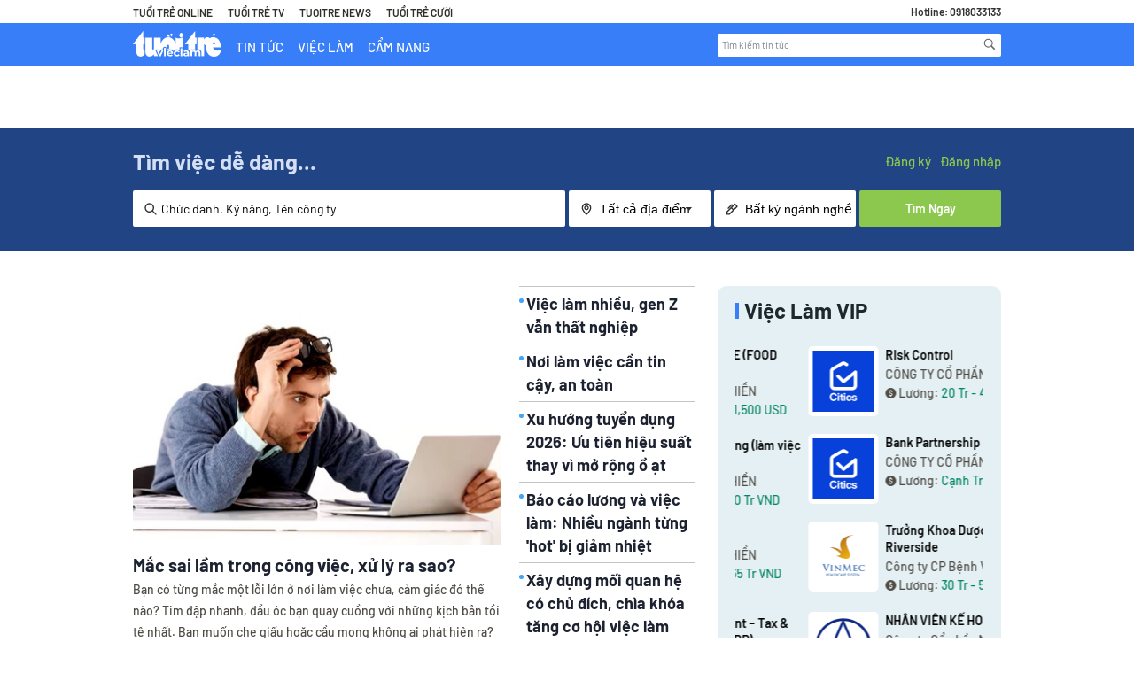

--- FILE ---
content_type: text/html
request_url: https://vieclam.tuoitre.vn/viec-lam/tiktok-k-sortscore-vi.html
body_size: 998242
content:
	<!DOCTYPE html>
<html lang="vi">
    <head>
        <meta charset="UTF-8"/>
<meta http-equiv="X-UA-Compatible" content="IE=edge"/>
<meta name="robots" content="noindex,follow">
<meta name="viewport" content="width=device-width, initial-scale=1.0, user-scalable=0, maximum-scale=1"/>
<base href="https://static.careerviet.vn/themes/careerbuilder/"/>
<title>Cẩm Nang Nghề Nghiệp: Cách Phỏng Vấn, Định Hướng</title>
<meta name="keywords" content="Kiem viec, tim viec lam, tuyen dung, viec lam, viec lam online, tim viec, mang tuyen dung, việc làm, tìm việc, kiếm việc, tuyển dụng, việc làm online, Báo Tuổi Trẻ" />
<meta name="description" content="Talent community - Mang đến cho bạn những lời khuyên giá trị, bí quyết chinh phục mọi thử thách của công việc, làm chủ mình trong hành trình phát triển sự nghiệp." />
<link href="https://vieclam.tuoitre.vn/" hreflang="vi-vn" rel="alternate"/>
<link href="https://vieclam.tuoitre.vn/en" hreflang="x-default" rel="alternate"/>
<meta property="og:url" content="https://vieclam.tuoitre.vn/"/>
<meta property="og:title" content="Cẩm Nang Nghề Nghiệp: Cách Phỏng Vấn, Định Hướng"/>
<meta property="og:description" content="Talent community - Mang đến cho bạn những lời khuyên giá trị, bí quyết chinh phục mọi thử thách của công việc, làm chủ mình trong hành trình phát triển sự nghiệp."/><link href="https://vieclam.tuoitre.vn/manifest.json" rel="manifest"/>
    <meta property="og:image" content="https://static.careerviet.vn/themes/careerbuilder/img/CareerViet-social.png"/>
    <link data-page-subject="true" href="https://static.careerviet.vn/themes/careerbuilder/img/CareerViet-social.png" rel="image_src"/>
<meta property="fb:app_id" content="143458889176984"/>

<link rel="shortcut icon" href="https://vieclam.tuoitre.vn/favicon_careerviet.ico?t=1"/>

<link href="https://careerviet.vn" rel="canonical" />
<style>/*jquery.fancybox.css*/
body.compensate-for-scrollbar{overflow:hidden;}.fancybox-active{height:auto;}.fancybox-is-hidden{left:-9999px;margin:0;position:absolute !important;top:-9999px;visibility:hidden;}.fancybox-container{-webkit-backface-visibility:hidden;height:100%;left:0;outline:none;position:fixed;-webkit-tap-highlight-color:transparent;top:0;-ms-touch-action:manipulation;touch-action:manipulation;transform:translateZ(0);width:100%;z-index:99992;}.fancybox-container *{box-sizing:border-box;}.fancybox-outer, .fancybox-inner, .fancybox-bg, .fancybox-stage{bottom:0;left:0;position:absolute;right:0;top:0;}.fancybox-outer{-webkit-overflow-scrolling:touch;overflow-y:auto;}.fancybox-bg{background:rgb(30, 30, 30);opacity:0;transition-duration:inherit;transition-property:opacity;transition-timing-function:cubic-bezier(.47, 0, .74, .71);}.fancybox-is-open .fancybox-bg{opacity:.9;transition-timing-function:cubic-bezier(.22, .61, .36, 1);}.fancybox-infobar, .fancybox-toolbar, .fancybox-caption, .fancybox-navigation .fancybox-button{direction:ltr;opacity:0;position:absolute;transition:opacity .25s ease, visibility 0s ease .25s;visibility:hidden;z-index:99997;}.fancybox-show-infobar .fancybox-infobar, .fancybox-show-toolbar .fancybox-toolbar, .fancybox-show-caption .fancybox-caption, .fancybox-show-nav .fancybox-navigation .fancybox-button{opacity:1;transition:opacity .25s ease 0s, visibility 0s ease 0s;visibility:visible;}.fancybox-infobar{color:#ccc;font-size:13px;-webkit-font-smoothing:subpixel-antialiased;height:44px;left:0;line-height:44px;min-width:44px;mix-blend-mode:difference;padding:0 10px;pointer-events:none;top:0;-webkit-touch-callout:none;-webkit-user-select:none;-moz-user-select:none;-ms-user-select:none;user-select:none;}.fancybox-toolbar{right:0;top:0;}.fancybox-stage{direction:ltr;overflow:visible;transform:translateZ(0);z-index:99994;}.fancybox-is-open .fancybox-stage{overflow:hidden;}.fancybox-slide{-webkit-backface-visibility:hidden;display:none;height:100%;left:0;outline:none;overflow:auto;-webkit-overflow-scrolling:touch;padding:44px;position:absolute;text-align:center;top:0;transition-property:transform, opacity;white-space:normal;width:100%;z-index:99994;}.fancybox-slide::before{content:'';display:inline-block;font-size:0;height:100%;vertical-align:middle;width:0;}.fancybox-is-sliding .fancybox-slide, .fancybox-slide--previous, .fancybox-slide--current, .fancybox-slide--next{display:block;}.fancybox-slide--image{overflow:hidden;padding:44px 0;}.fancybox-slide--image::before{display:none;}.fancybox-slide--html{padding:6px;}.fancybox-content{background:#fff;display:inline-block;margin:0;max-width:100%;overflow:auto;-webkit-overflow-scrolling:touch;padding:44px;position:relative;text-align:left;vertical-align:middle;}.fancybox-slide--image .fancybox-content{animation-timing-function:cubic-bezier(.5, 0, .14, 1);-webkit-backface-visibility:hidden;background:transparent;background-repeat:no-repeat;background-size:100% 100%;left:0;max-width:none;overflow:visible;padding:0;position:absolute;top:0;-ms-transform-origin:top left;transform-origin:top left;transition-property:transform, opacity;-webkit-user-select:none;-moz-user-select:none;-ms-user-select:none;user-select:none;z-index:99995;}.fancybox-can-zoomOut .fancybox-content{cursor:zoom-out;}.fancybox-can-zoomIn .fancybox-content{cursor:zoom-in;}.fancybox-can-swipe .fancybox-content, .fancybox-can-pan .fancybox-content{cursor:-webkit-grab;cursor:grab;}.fancybox-is-grabbing .fancybox-content{cursor:-webkit-grabbing;cursor:grabbing;}.fancybox-container [data-selectable='true']{cursor:text;}.fancybox-image, .fancybox-spaceball{background:transparent;border:0;height:100%;left:0;margin:0;max-height:none;max-width:none;padding:0;position:absolute;top:0;-webkit-user-select:none;-moz-user-select:none;-ms-user-select:none;user-select:none;width:100%;}.fancybox-spaceball{z-index:1;}.fancybox-slide--video .fancybox-content, .fancybox-slide--map .fancybox-content, .fancybox-slide--pdf .fancybox-content, .fancybox-slide--iframe .fancybox-content{height:100%;overflow:visible;padding:0;width:100%;}.fancybox-slide--video .fancybox-content{background:#000;}.fancybox-slide--map .fancybox-content{background:#e5e3df;}.fancybox-slide--iframe .fancybox-content{background:#fff;}.fancybox-video, .fancybox-iframe{background:transparent;border:0;display:block;height:100%;margin:0;overflow:hidden;padding:0;width:100%;}.fancybox-iframe{left:0;position:absolute;top:0;}.fancybox-error{background:#fff;cursor:default;max-width:400px;padding:40px;width:100%;}.fancybox-error p{color:#444;font-size:16px;line-height:20px;margin:0;padding:0;}.fancybox-button{background:rgba(30, 30, 30, .6);border:0;border-radius:0;box-shadow:none;cursor:pointer;display:inline-block;height:44px;margin:0;padding:10px;position:relative;transition:color .2s;vertical-align:top;visibility:inherit;width:44px;}.fancybox-button, .fancybox-button:visited, .fancybox-button:link{color:#ccc;}.fancybox-button:hover{color:#fff;}.fancybox-button:focus{outline:none;}.fancybox-button.fancybox-focus{outline:1px dotted;}.fancybox-button[disabled], .fancybox-button[disabled]:hover{color:#888;cursor:default;outline:none;}.fancybox-button div{height:100%;}.fancybox-button svg{display:block;height:100%;overflow:visible;position:relative;width:100%;}.fancybox-button svg path{fill:currentColor;stroke-width:0;}.fancybox-button--play svg:nth-child(2), .fancybox-button--fsenter svg:nth-child(2){display:none;}.fancybox-button--pause svg:nth-child(1), .fancybox-button--fsexit svg:nth-child(1){display:none;}.fancybox-progress{background:#ff5268;height:2px;left:0;position:absolute;right:0;top:0;-ms-transform:scaleX(0);transform:scaleX(0);-ms-transform-origin:0;transform-origin:0;transition-property:transform;transition-timing-function:linear;z-index:99998;}.fancybox-close-small{background:transparent;border:0;border-radius:0;color:#ccc;cursor:pointer;opacity:.8;padding:8px;position:absolute;right:-12px;top:-44px;z-index:401;}.fancybox-close-small:hover{color:#fff;opacity:1;}.fancybox-slide--html .fancybox-close-small{color:currentColor;padding:10px;right:0;top:0;}.fancybox-slide--image.fancybox-is-scaling .fancybox-content{overflow:hidden;}.fancybox-is-scaling .fancybox-close-small, .fancybox-is-zoomable.fancybox-can-pan .fancybox-close-small{display:none;}.fancybox-navigation .fancybox-button{background-clip:content-box;height:100px;opacity:0;position:absolute;top:calc(50% - 50px);width:70px;}.fancybox-navigation .fancybox-button div{padding:7px;}.fancybox-navigation .fancybox-button--arrow_left{left:0;left:env(safe-area-inset-left);padding:31px 26px 31px 6px;}.fancybox-navigation .fancybox-button--arrow_right{padding:31px 6px 31px 26px;right:0;right:env(safe-area-inset-right);}.fancybox-caption{background:linear-gradient(to top, rgba(0, 0, 0, .85) 0%, rgba(0, 0, 0, .3) 50%, rgba(0, 0, 0, .15) 65%, rgba(0, 0, 0, .075) 75.5%, rgba(0, 0, 0, .037) 82.85%, rgba(0, 0, 0, .019) 88%, rgba(0, 0, 0, 0) 100%);bottom:0;color:#eee;font-size:14px;font-weight:400;left:0;line-height:1.5;padding:75px 44px 25px 44px;pointer-events:none;right:0;text-align:center;z-index:99996;}@supports (padding:max(0px)){.fancybox-caption{padding:75px max(44px, env(safe-area-inset-right)) max(25px, env(safe-area-inset-bottom)) max(44px, env(safe-area-inset-left));}}.fancybox-caption--separate{margin-top:-50px;}.fancybox-caption__body{max-height:50vh;overflow:auto;pointer-events:all;}.fancybox-caption a, .fancybox-caption a:link, .fancybox-caption a:visited{color:#ccc;text-decoration:none;}.fancybox-caption a:hover{color:#fff;text-decoration:underline;}.fancybox-loading{animation:fancybox-rotate 1s linear infinite;background:transparent;border:4px solid #888;border-bottom-color:#fff;border-radius:50%;height:50px;left:50%;margin:-25px 0 0 -25px;opacity:.7;padding:0;position:absolute;top:50%;width:50px;z-index:99999;}@keyframes fancybox-rotate{100%{transform:rotate(360deg);}}.fancybox-animated{transition-timing-function:cubic-bezier(0, 0, .25, 1);}.fancybox-fx-slide.fancybox-slide--previous{opacity:0;transform:translate3d(-100%, 0, 0);}.fancybox-fx-slide.fancybox-slide--next{opacity:0;transform:translate3d(100%, 0, 0);}.fancybox-fx-slide.fancybox-slide--current{opacity:1;transform:translate3d(0, 0, 0);}.fancybox-fx-fade.fancybox-slide--previous, .fancybox-fx-fade.fancybox-slide--next{opacity:0;transition-timing-function:cubic-bezier(.19, 1, .22, 1);}.fancybox-fx-fade.fancybox-slide--current{opacity:1;}.fancybox-fx-zoom-in-out.fancybox-slide--previous{opacity:0;transform:scale3d(1.5, 1.5, 1.5);}.fancybox-fx-zoom-in-out.fancybox-slide--next{opacity:0;transform:scale3d(.5, .5, .5);}.fancybox-fx-zoom-in-out.fancybox-slide--current{opacity:1;transform:scale3d(1, 1, 1);}.fancybox-fx-rotate.fancybox-slide--previous{opacity:0;-ms-transform:rotate(-360deg);transform:rotate(-360deg);}.fancybox-fx-rotate.fancybox-slide--next{opacity:0;-ms-transform:rotate(360deg);transform:rotate(360deg);}.fancybox-fx-rotate.fancybox-slide--current{opacity:1;-ms-transform:rotate(0deg);transform:rotate(0deg);}.fancybox-fx-circular.fancybox-slide--previous{opacity:0;transform:scale3d(0, 0, 0) translate3d(-100%, 0, 0);}.fancybox-fx-circular.fancybox-slide--next{opacity:0;transform:scale3d(0, 0, 0) translate3d(100%, 0, 0);}.fancybox-fx-circular.fancybox-slide--current{opacity:1;transform:scale3d(1, 1, 1) translate3d(0, 0, 0);}.fancybox-fx-tube.fancybox-slide--previous{transform:translate3d(-100%, 0, 0) scale(.1) skew(-10deg);}.fancybox-fx-tube.fancybox-slide--next{transform:translate3d(100%, 0, 0) scale(.1) skew(10deg);}.fancybox-fx-tube.fancybox-slide--current{transform:translate3d(0, 0, 0) scale(1);}@media all and (max-height:576px){.fancybox-slide{padding-left:6px;padding-right:6px;}.fancybox-slide--image{padding:6px 0;}.fancybox-close-small{right:-6px;}.fancybox-slide--image .fancybox-close-small{background:#4e4e4e;color:#f2f4f6;height:36px;opacity:1;padding:6px;right:0;top:0;width:36px;}.fancybox-caption{padding-left:12px;padding-right:12px;}@supports (padding:max(0px)){.fancybox-caption{padding-left:max(12px, env(safe-area-inset-left));padding-right:max(12px, env(safe-area-inset-right));}}}.fancybox-share{background:#f4f4f4;border-radius:3px;max-width:90%;padding:30px;text-align:center;}.fancybox-share h1{color:#222;font-size:35px;font-weight:700;margin:0 0 20px 0;}.fancybox-share p{margin:0;padding:0;}.fancybox-share__button{border:0;border-radius:3px;display:inline-block;font-size:14px;font-weight:700;line-height:40px;margin:0 5px 10px 5px;min-width:130px;padding:0 15px;text-decoration:none;transition:all .2s;-webkit-user-select:none;-moz-user-select:none;-ms-user-select:none;user-select:none;white-space:nowrap;}.fancybox-share__button:visited, .fancybox-share__button:link{color:#fff;}.fancybox-share__button:hover{text-decoration:none;}.fancybox-share__button--fb{background:#3b5998;}.fancybox-share__button--fb:hover{background:#344e86;}.fancybox-share__button--pt{background:#bd081d;}.fancybox-share__button--pt:hover{background:#aa0719;}.fancybox-share__button--tw{background:#1da1f2;}.fancybox-share__button--tw:hover{background:#0d95e8;}.fancybox-share__button svg{height:25px;margin-right:7px;position:relative;top:-1px;vertical-align:middle;width:25px;}.fancybox-share__button svg path{fill:#fff;}.fancybox-share__input{background:transparent;border:0;border-bottom:1px solid #d7d7d7;border-radius:0;color:#5d5b5b;font-size:14px;margin:10px 0 0 0;outline:none;padding:10px 15px;width:100%;}.fancybox-thumbs{background:#ddd;bottom:0;display:none;margin:0;-webkit-overflow-scrolling:touch;-ms-overflow-style:-ms-autohiding-scrollbar;padding:2px 2px 4px 2px;position:absolute;right:0;-webkit-tap-highlight-color:rgba(0, 0, 0, 0);top:0;width:212px;z-index:99995;}.fancybox-thumbs-x{overflow-x:auto;overflow-y:hidden;}.fancybox-show-thumbs .fancybox-thumbs{display:block;}.fancybox-show-thumbs .fancybox-inner{right:212px;}.fancybox-thumbs__list{font-size:0;height:100%;list-style:none;margin:0;overflow-x:hidden;overflow-y:auto;padding:0;position:absolute;position:relative;white-space:nowrap;width:100%;}.fancybox-thumbs-x .fancybox-thumbs__list{overflow:hidden;}.fancybox-thumbs-y .fancybox-thumbs__list::-webkit-scrollbar{width:7px;}.fancybox-thumbs-y .fancybox-thumbs__list::-webkit-scrollbar-track{background:#fff;border-radius:10px;box-shadow:inset 0 0 6px rgba(0, 0, 0, .3);}.fancybox-thumbs-y .fancybox-thumbs__list::-webkit-scrollbar-thumb{background:#2a2a2a;border-radius:10px;}.fancybox-thumbs__list a{-webkit-backface-visibility:hidden;backface-visibility:hidden;background-color:rgba(0, 0, 0, .1);background-position:center center;background-repeat:no-repeat;background-size:cover;cursor:pointer;float:left;height:75px;margin:2px;max-height:calc(100% - 8px);max-width:calc(50% - 4px);outline:none;overflow:hidden;padding:0;position:relative;-webkit-tap-highlight-color:transparent;width:100px;}.fancybox-thumbs__list a::before{border:6px solid #ff5268;bottom:0;content:'';left:0;opacity:0;position:absolute;right:0;top:0;transition:all .2s cubic-bezier(.25, .46, .45, .94);z-index:99991;}.fancybox-thumbs__list a:focus::before{opacity:.5;}.fancybox-thumbs__list a.fancybox-thumbs-active::before{opacity:1;}@media all and (max-width:576px){.fancybox-thumbs{width:110px;}.fancybox-show-thumbs .fancybox-inner{right:110px;}.fancybox-thumbs__list a{max-width:calc(100% - 10px);}}

/*swiper.css*/
 .swiper-container{margin-left:auto;margin-right:auto;position:relative;overflow:hidden;list-style:none;padding:0;z-index:1;}.swiper-container-no-flexbox .swiper-slide{float:left;}.swiper-container-vertical > .swiper-wrapper{-webkit-box-orient:vertical;-webkit-box-direction:normal;-webkit-flex-direction:column;-ms-flex-direction:column;flex-direction:column;}.swiper-wrapper{position:relative;width:100%;height:100%;z-index:1;display:-webkit-box;display:-webkit-flex;display:-ms-flexbox;display:flex;-webkit-transition-property:-webkit-transform;transition-property:-webkit-transform;-o-transition-property:transform;transition-property:transform;transition-property:transform, -webkit-transform;-webkit-box-sizing:content-box;box-sizing:content-box;}.swiper-container-android .swiper-slide, .swiper-wrapper{-webkit-transform:translate3d(0px, 0, 0);transform:translate3d(0px, 0, 0);}.swiper-container-multirow > .swiper-wrapper{-webkit-flex-wrap:wrap;-ms-flex-wrap:wrap;flex-wrap:wrap;}.swiper-container-free-mode > .swiper-wrapper{-webkit-transition-timing-function:ease-out;-o-transition-timing-function:ease-out;transition-timing-function:ease-out;margin:0 auto;}.swiper-slide{-webkit-flex-shrink:0;-ms-flex-negative:0;flex-shrink:0;width:100%;height:100%;position:relative;-webkit-transition-property:-webkit-transform;transition-property:-webkit-transform;-o-transition-property:transform;transition-property:transform;transition-property:transform, -webkit-transform;}.swiper-slide-invisible-blank{visibility:hidden;}.swiper-container-autoheight, .swiper-container-autoheight .swiper-slide{height:auto;}.swiper-container-autoheight .swiper-wrapper{-webkit-box-align:start;-webkit-align-items:flex-start;-ms-flex-align:start;align-items:flex-start;-webkit-transition-property:height, -webkit-transform;transition-property:height, -webkit-transform;-o-transition-property:transform, height;transition-property:transform, height;transition-property:transform, height, -webkit-transform;}.swiper-container-3d{-webkit-perspective:1200px;perspective:1200px;}.swiper-container-3d .swiper-wrapper, .swiper-container-3d .swiper-slide, .swiper-container-3d .swiper-slide-shadow-left, .swiper-container-3d .swiper-slide-shadow-right, .swiper-container-3d .swiper-slide-shadow-top, .swiper-container-3d .swiper-slide-shadow-bottom, .swiper-container-3d .swiper-cube-shadow{-webkit-transform-style:preserve-3d;transform-style:preserve-3d;}.swiper-container-3d .swiper-slide-shadow-left, .swiper-container-3d .swiper-slide-shadow-right, .swiper-container-3d .swiper-slide-shadow-top, .swiper-container-3d .swiper-slide-shadow-bottom{position:absolute;left:0;top:0;width:100%;height:100%;pointer-events:none;z-index:10;}.swiper-container-3d .swiper-slide-shadow-left{background-image:-webkit-gradient(linear, right top, left top, from(rgba(0, 0, 0, 0.5)), to(rgba(0, 0, 0, 0)));background-image:-webkit-linear-gradient(right, rgba(0, 0, 0, 0.5), rgba(0, 0, 0, 0));background-image:-o-linear-gradient(right, rgba(0, 0, 0, 0.5), rgba(0, 0, 0, 0));background-image:linear-gradient(to left, rgba(0, 0, 0, 0.5), rgba(0, 0, 0, 0));}.swiper-container-3d .swiper-slide-shadow-right{background-image:-webkit-gradient(linear, left top, right top, from(rgba(0, 0, 0, 0.5)), to(rgba(0, 0, 0, 0)));background-image:-webkit-linear-gradient(left, rgba(0, 0, 0, 0.5), rgba(0, 0, 0, 0));background-image:-o-linear-gradient(left, rgba(0, 0, 0, 0.5), rgba(0, 0, 0, 0));background-image:linear-gradient(to right, rgba(0, 0, 0, 0.5), rgba(0, 0, 0, 0));}.swiper-container-3d .swiper-slide-shadow-top{background-image:-webkit-gradient(linear, left bottom, left top, from(rgba(0, 0, 0, 0.5)), to(rgba(0, 0, 0, 0)));background-image:-webkit-linear-gradient(bottom, rgba(0, 0, 0, 0.5), rgba(0, 0, 0, 0));background-image:-o-linear-gradient(bottom, rgba(0, 0, 0, 0.5), rgba(0, 0, 0, 0));background-image:linear-gradient(to top, rgba(0, 0, 0, 0.5), rgba(0, 0, 0, 0));}.swiper-container-3d .swiper-slide-shadow-bottom{background-image:-webkit-gradient(linear, left top, left bottom, from(rgba(0, 0, 0, 0.5)), to(rgba(0, 0, 0, 0)));background-image:-webkit-linear-gradient(top, rgba(0, 0, 0, 0.5), rgba(0, 0, 0, 0));background-image:-o-linear-gradient(top, rgba(0, 0, 0, 0.5), rgba(0, 0, 0, 0));background-image:linear-gradient(to bottom, rgba(0, 0, 0, 0.5), rgba(0, 0, 0, 0));}.swiper-container-wp8-horizontal, .swiper-container-wp8-horizontal > .swiper-wrapper{-ms-touch-action:pan-y;touch-action:pan-y;}.swiper-container-wp8-vertical, .swiper-container-wp8-vertical > .swiper-wrapper{-ms-touch-action:pan-x;touch-action:pan-x;}.swiper-button-prev, .swiper-button-next{position:absolute;top:50%;width:27px;height:44px;margin-top:-22px;z-index:10;cursor:pointer;background-size:27px 44px;background-position:center;background-repeat:no-repeat;}.swiper-button-prev.swiper-button-disabled, .swiper-button-next.swiper-button-disabled{opacity:0.35;cursor:auto;pointer-events:none;}.swiper-button-prev, .swiper-container-rtl .swiper-button-next{background-image:url("data:image/svg+xml;charset=utf-8,%3Csvg%20xmlns%3D'http%3A%2F%2Fwww.w3.org%2F2000%2Fsvg'%20viewBox%3D'0%200%2027%2044'%3E%3Cpath%20d%3D'M0%2C22L22%2C0l2.1%2C2.1L4.2%2C22l19.9%2C19.9L22%2C44L0%2C22L0%2C22L0%2C22z'%20fill%3D'%23007aff'%2F%3E%3C%2Fsvg%3E");left:10px;right:auto;}.swiper-button-next, .swiper-container-rtl .swiper-button-prev{background-image:url("data:image/svg+xml;charset=utf-8,%3Csvg%20xmlns%3D'http%3A%2F%2Fwww.w3.org%2F2000%2Fsvg'%20viewBox%3D'0%200%2027%2044'%3E%3Cpath%20d%3D'M27%2C22L27%2C22L5%2C44l-2.1-2.1L22.8%2C22L2.9%2C2.1L5%2C0L27%2C22L27%2C22z'%20fill%3D'%23007aff'%2F%3E%3C%2Fsvg%3E");right:10px;left:auto;}.swiper-button-prev.swiper-button-white, .swiper-container-rtl .swiper-button-next.swiper-button-white{background-image:url("data:image/svg+xml;charset=utf-8,%3Csvg%20xmlns%3D'http%3A%2F%2Fwww.w3.org%2F2000%2Fsvg'%20viewBox%3D'0%200%2027%2044'%3E%3Cpath%20d%3D'M0%2C22L22%2C0l2.1%2C2.1L4.2%2C22l19.9%2C19.9L22%2C44L0%2C22L0%2C22L0%2C22z'%20fill%3D'%23ffffff'%2F%3E%3C%2Fsvg%3E");}.swiper-button-next.swiper-button-white, .swiper-container-rtl .swiper-button-prev.swiper-button-white{background-image:url("data:image/svg+xml;charset=utf-8,%3Csvg%20xmlns%3D'http%3A%2F%2Fwww.w3.org%2F2000%2Fsvg'%20viewBox%3D'0%200%2027%2044'%3E%3Cpath%20d%3D'M27%2C22L27%2C22L5%2C44l-2.1-2.1L22.8%2C22L2.9%2C2.1L5%2C0L27%2C22L27%2C22z'%20fill%3D'%23ffffff'%2F%3E%3C%2Fsvg%3E");}.swiper-button-prev.swiper-button-black, .swiper-container-rtl .swiper-button-next.swiper-button-black{background-image:url("data:image/svg+xml;charset=utf-8,%3Csvg%20xmlns%3D'http%3A%2F%2Fwww.w3.org%2F2000%2Fsvg'%20viewBox%3D'0%200%2027%2044'%3E%3Cpath%20d%3D'M0%2C22L22%2C0l2.1%2C2.1L4.2%2C22l19.9%2C19.9L22%2C44L0%2C22L0%2C22L0%2C22z'%20fill%3D'%23000000'%2F%3E%3C%2Fsvg%3E");}.swiper-button-next.swiper-button-black, .swiper-container-rtl .swiper-button-prev.swiper-button-black{background-image:url("data:image/svg+xml;charset=utf-8,%3Csvg%20xmlns%3D'http%3A%2F%2Fwww.w3.org%2F2000%2Fsvg'%20viewBox%3D'0%200%2027%2044'%3E%3Cpath%20d%3D'M27%2C22L27%2C22L5%2C44l-2.1-2.1L22.8%2C22L2.9%2C2.1L5%2C0L27%2C22L27%2C22z'%20fill%3D'%23000000'%2F%3E%3C%2Fsvg%3E");}.swiper-button-lock{display:none;}.swiper-pagination{position:absolute;text-align:center;-webkit-transition:300ms opacity;-o-transition:300ms opacity;transition:300ms opacity;-webkit-transform:translate3d(0, 0, 0);transform:translate3d(0, 0, 0);z-index:10;}.swiper-pagination.swiper-pagination-hidden{opacity:0;}.swiper-pagination-fraction, .swiper-pagination-custom, .swiper-container-horizontal > .swiper-pagination-bullets{bottom:10px;left:0;width:100%;}.swiper-pagination-bullets-dynamic{overflow:hidden;font-size:0;}.swiper-pagination-bullets-dynamic .swiper-pagination-bullet{-webkit-transform:scale(0.33);-ms-transform:scale(0.33);transform:scale(0.33);position:relative;}.swiper-pagination-bullets-dynamic .swiper-pagination-bullet-active{-webkit-transform:scale(1);-ms-transform:scale(1);transform:scale(1);}.swiper-pagination-bullets-dynamic .swiper-pagination-bullet-active-main{-webkit-transform:scale(1);-ms-transform:scale(1);transform:scale(1);}.swiper-pagination-bullets-dynamic .swiper-pagination-bullet-active-prev{-webkit-transform:scale(0.66);-ms-transform:scale(0.66);transform:scale(0.66);}.swiper-pagination-bullets-dynamic .swiper-pagination-bullet-active-prev-prev{-webkit-transform:scale(0.33);-ms-transform:scale(0.33);transform:scale(0.33);}.swiper-pagination-bullets-dynamic .swiper-pagination-bullet-active-next{-webkit-transform:scale(0.66);-ms-transform:scale(0.66);transform:scale(0.66);}.swiper-pagination-bullets-dynamic .swiper-pagination-bullet-active-next-next{-webkit-transform:scale(0.33);-ms-transform:scale(0.33);transform:scale(0.33);}.swiper-pagination-bullet{width:8px;height:8px;display:inline-block;border-radius:100%;background:#000;opacity:0.2;}button.swiper-pagination-bullet{border:none;margin:0;padding:0;-webkit-box-shadow:none;box-shadow:none;-webkit-appearance:none;-moz-appearance:none;appearance:none;}.swiper-pagination-clickable .swiper-pagination-bullet{cursor:pointer;}.swiper-pagination-bullet-active{opacity:1;background:#007aff;}.swiper-container-vertical > .swiper-pagination-bullets{right:10px;top:50%;-webkit-transform:translate3d(0px, -50%, 0);transform:translate3d(0px, -50%, 0);}.swiper-container-vertical > .swiper-pagination-bullets .swiper-pagination-bullet{margin:6px 0;display:block;}.swiper-container-vertical > .swiper-pagination-bullets.swiper-pagination-bullets-dynamic{top:50%;-webkit-transform:translateY(-50%);-ms-transform:translateY(-50%);transform:translateY(-50%);width:8px;}.swiper-container-vertical > .swiper-pagination-bullets.swiper-pagination-bullets-dynamic .swiper-pagination-bullet{display:inline-block;-webkit-transition:200ms top, 200ms -webkit-transform;transition:200ms top, 200ms -webkit-transform;-o-transition:200ms transform, 200ms top;transition:200ms transform, 200ms top;transition:200ms transform, 200ms top, 200ms -webkit-transform;}.swiper-container-horizontal > .swiper-pagination-bullets .swiper-pagination-bullet{margin:0 4px;}.swiper-container-horizontal > .swiper-pagination-bullets.swiper-pagination-bullets-dynamic{left:50%;-webkit-transform:translateX(-50%);-ms-transform:translateX(-50%);transform:translateX(-50%);white-space:nowrap;}.swiper-container-horizontal > .swiper-pagination-bullets.swiper-pagination-bullets-dynamic .swiper-pagination-bullet{-webkit-transition:200ms left, 200ms -webkit-transform;transition:200ms left, 200ms -webkit-transform;-o-transition:200ms transform, 200ms left;transition:200ms transform, 200ms left;transition:200ms transform, 200ms left, 200ms -webkit-transform;}.swiper-container-horizontal.swiper-container-rtl > .swiper-pagination-bullets-dynamic .swiper-pagination-bullet{-webkit-transition:200ms right, 200ms -webkit-transform;transition:200ms right, 200ms -webkit-transform;-o-transition:200ms transform, 200ms right;transition:200ms transform, 200ms right;transition:200ms transform, 200ms right, 200ms -webkit-transform;}.swiper-pagination-progressbar{background:rgba(0, 0, 0, 0.25);position:absolute;}.swiper-pagination-progressbar .swiper-pagination-progressbar-fill{background:#007aff;position:absolute;left:0;top:0;width:100%;height:100%;-webkit-transform:scale(0);-ms-transform:scale(0);transform:scale(0);-webkit-transform-origin:left top;-ms-transform-origin:left top;transform-origin:left top;}.swiper-container-rtl .swiper-pagination-progressbar .swiper-pagination-progressbar-fill{-webkit-transform-origin:right top;-ms-transform-origin:right top;transform-origin:right top;}.swiper-container-horizontal > .swiper-pagination-progressbar, .swiper-container-vertical > .swiper-pagination-progressbar.swiper-pagination-progressbar-opposite{width:100%;height:4px;left:0;top:0;}.swiper-container-vertical > .swiper-pagination-progressbar, .swiper-container-horizontal > .swiper-pagination-progressbar.swiper-pagination-progressbar-opposite{width:4px;height:100%;left:0;top:0;}.swiper-pagination-white .swiper-pagination-bullet-active{background:#ffffff;}.swiper-pagination-progressbar.swiper-pagination-white{background:rgba(255, 255, 255, 0.25);}.swiper-pagination-progressbar.swiper-pagination-white .swiper-pagination-progressbar-fill{background:#ffffff;}.swiper-pagination-black .swiper-pagination-bullet-active{background:#000000;}.swiper-pagination-progressbar.swiper-pagination-black{background:rgba(0, 0, 0, 0.25);}.swiper-pagination-progressbar.swiper-pagination-black .swiper-pagination-progressbar-fill{background:#000000;}.swiper-pagination-lock{display:none;}.swiper-scrollbar{border-radius:10px;position:relative;-ms-touch-action:none;background:rgba(0, 0, 0, 0.1);}.swiper-container-horizontal > .swiper-scrollbar{position:absolute;left:1%;bottom:3px;z-index:50;height:5px;width:98%;}.swiper-container-vertical > .swiper-scrollbar{position:absolute;right:3px;top:1%;z-index:50;width:5px;height:98%;}.swiper-scrollbar-drag{height:100%;width:100%;position:relative;background:rgba(0, 0, 0, 0.5);border-radius:10px;left:0;top:0;}.swiper-scrollbar-cursor-drag{cursor:move;}.swiper-scrollbar-lock{display:none;}.swiper-zoom-container{width:100%;height:100%;display:-webkit-box;display:-webkit-flex;display:-ms-flexbox;display:flex;-webkit-box-pack:center;-webkit-justify-content:center;-ms-flex-pack:center;justify-content:center;-webkit-box-align:center;-webkit-align-items:center;-ms-flex-align:center;align-items:center;text-align:center;}.swiper-zoom-container > img, .swiper-zoom-container > svg, .swiper-zoom-container > canvas{max-width:100%;max-height:100%;-o-object-fit:contain;object-fit:contain;}.swiper-slide-zoomed{cursor:move;}.swiper-lazy-preloader{width:42px;height:42px;position:absolute;left:50%;top:50%;margin-left:-21px;margin-top:-21px;z-index:10;-webkit-transform-origin:50%;-ms-transform-origin:50%;transform-origin:50%;-webkit-animation:swiper-preloader-spin 1s steps(12, end) infinite;animation:swiper-preloader-spin 1s steps(12, end) infinite;}.swiper-lazy-preloader:after{display:block;content:'';width:100%;height:100%;background-image:url("data:image/svg+xml;charset=utf-8,%3Csvg%20viewBox%3D'0%200%20120%20120'%20xmlns%3D'http%3A%2F%2Fwww.w3.org%2F2000%2Fsvg'%20xmlns%3Axlink%3D'http%3A%2F%2Fwww.w3.org%2F1999%2Fxlink'%3E%3Cdefs%3E%3Cline%20id%3D'l'%20x1%3D'60'%20x2%3D'60'%20y1%3D'7'%20y2%3D'27'%20stroke%3D'%236c6c6c'%20stroke-width%3D'11'%20stroke-linecap%3D'round'%2F%3E%3C%2Fdefs%3E%3Cg%3E%3Cuse%20xlink%3Ahref%3D'%23l'%20opacity%3D'.27'%2F%3E%3Cuse%20xlink%3Ahref%3D'%23l'%20opacity%3D'.27'%20transform%3D'rotate(30%2060%2C60)'%2F%3E%3Cuse%20xlink%3Ahref%3D'%23l'%20opacity%3D'.27'%20transform%3D'rotate(60%2060%2C60)'%2F%3E%3Cuse%20xlink%3Ahref%3D'%23l'%20opacity%3D'.27'%20transform%3D'rotate(90%2060%2C60)'%2F%3E%3Cuse%20xlink%3Ahref%3D'%23l'%20opacity%3D'.27'%20transform%3D'rotate(120%2060%2C60)'%2F%3E%3Cuse%20xlink%3Ahref%3D'%23l'%20opacity%3D'.27'%20transform%3D'rotate(150%2060%2C60)'%2F%3E%3Cuse%20xlink%3Ahref%3D'%23l'%20opacity%3D'.37'%20transform%3D'rotate(180%2060%2C60)'%2F%3E%3Cuse%20xlink%3Ahref%3D'%23l'%20opacity%3D'.46'%20transform%3D'rotate(210%2060%2C60)'%2F%3E%3Cuse%20xlink%3Ahref%3D'%23l'%20opacity%3D'.56'%20transform%3D'rotate(240%2060%2C60)'%2F%3E%3Cuse%20xlink%3Ahref%3D'%23l'%20opacity%3D'.66'%20transform%3D'rotate(270%2060%2C60)'%2F%3E%3Cuse%20xlink%3Ahref%3D'%23l'%20opacity%3D'.75'%20transform%3D'rotate(300%2060%2C60)'%2F%3E%3Cuse%20xlink%3Ahref%3D'%23l'%20opacity%3D'.85'%20transform%3D'rotate(330%2060%2C60)'%2F%3E%3C%2Fg%3E%3C%2Fsvg%3E");background-position:50%;background-size:100%;background-repeat:no-repeat;}.swiper-lazy-preloader-white:after{background-image:url("data:image/svg+xml;charset=utf-8,%3Csvg%20viewBox%3D'0%200%20120%20120'%20xmlns%3D'http%3A%2F%2Fwww.w3.org%2F2000%2Fsvg'%20xmlns%3Axlink%3D'http%3A%2F%2Fwww.w3.org%2F1999%2Fxlink'%3E%3Cdefs%3E%3Cline%20id%3D'l'%20x1%3D'60'%20x2%3D'60'%20y1%3D'7'%20y2%3D'27'%20stroke%3D'%23fff'%20stroke-width%3D'11'%20stroke-linecap%3D'round'%2F%3E%3C%2Fdefs%3E%3Cg%3E%3Cuse%20xlink%3Ahref%3D'%23l'%20opacity%3D'.27'%2F%3E%3Cuse%20xlink%3Ahref%3D'%23l'%20opacity%3D'.27'%20transform%3D'rotate(30%2060%2C60)'%2F%3E%3Cuse%20xlink%3Ahref%3D'%23l'%20opacity%3D'.27'%20transform%3D'rotate(60%2060%2C60)'%2F%3E%3Cuse%20xlink%3Ahref%3D'%23l'%20opacity%3D'.27'%20transform%3D'rotate(90%2060%2C60)'%2F%3E%3Cuse%20xlink%3Ahref%3D'%23l'%20opacity%3D'.27'%20transform%3D'rotate(120%2060%2C60)'%2F%3E%3Cuse%20xlink%3Ahref%3D'%23l'%20opacity%3D'.27'%20transform%3D'rotate(150%2060%2C60)'%2F%3E%3Cuse%20xlink%3Ahref%3D'%23l'%20opacity%3D'.37'%20transform%3D'rotate(180%2060%2C60)'%2F%3E%3Cuse%20xlink%3Ahref%3D'%23l'%20opacity%3D'.46'%20transform%3D'rotate(210%2060%2C60)'%2F%3E%3Cuse%20xlink%3Ahref%3D'%23l'%20opacity%3D'.56'%20transform%3D'rotate(240%2060%2C60)'%2F%3E%3Cuse%20xlink%3Ahref%3D'%23l'%20opacity%3D'.66'%20transform%3D'rotate(270%2060%2C60)'%2F%3E%3Cuse%20xlink%3Ahref%3D'%23l'%20opacity%3D'.75'%20transform%3D'rotate(300%2060%2C60)'%2F%3E%3Cuse%20xlink%3Ahref%3D'%23l'%20opacity%3D'.85'%20transform%3D'rotate(330%2060%2C60)'%2F%3E%3C%2Fg%3E%3C%2Fsvg%3E");}@-webkit-keyframes swiper-preloader-spin{100%{-webkit-transform:rotate(360deg);transform:rotate(360deg);}}@keyframes swiper-preloader-spin{100%{-webkit-transform:rotate(360deg);transform:rotate(360deg);}}.swiper-container .swiper-notification{position:absolute;left:0;top:0;pointer-events:none;opacity:0;z-index:-1000;}.swiper-container-fade.swiper-container-free-mode .swiper-slide{-webkit-transition-timing-function:ease-out;-o-transition-timing-function:ease-out;transition-timing-function:ease-out;}.swiper-container-fade .swiper-slide{pointer-events:none;-webkit-transition-property:opacity;-o-transition-property:opacity;transition-property:opacity;}.swiper-container-fade .swiper-slide .swiper-slide{pointer-events:none;}.swiper-container-fade .swiper-slide-active, .swiper-container-fade .swiper-slide-active .swiper-slide-active{pointer-events:auto;}.swiper-container-cube{overflow:visible;}.swiper-container-cube .swiper-slide{pointer-events:none;-webkit-backface-visibility:hidden;backface-visibility:hidden;z-index:1;visibility:hidden;-webkit-transform-origin:0 0;-ms-transform-origin:0 0;transform-origin:0 0;width:100%;height:100%;}.swiper-container-cube .swiper-slide .swiper-slide{pointer-events:none;}.swiper-container-cube.swiper-container-rtl .swiper-slide{-webkit-transform-origin:100% 0;-ms-transform-origin:100% 0;transform-origin:100% 0;}.swiper-container-cube .swiper-slide-active, .swiper-container-cube .swiper-slide-active .swiper-slide-active{pointer-events:auto;}.swiper-container-cube .swiper-slide-active, .swiper-container-cube .swiper-slide-next, .swiper-container-cube .swiper-slide-prev, .swiper-container-cube .swiper-slide-next + .swiper-slide{pointer-events:auto;visibility:visible;}.swiper-container-cube .swiper-slide-shadow-top, .swiper-container-cube .swiper-slide-shadow-bottom, .swiper-container-cube .swiper-slide-shadow-left, .swiper-container-cube .swiper-slide-shadow-right{z-index:0;-webkit-backface-visibility:hidden;backface-visibility:hidden;}.swiper-container-cube .swiper-cube-shadow{position:absolute;left:0;bottom:0px;width:100%;height:100%;background:#000;opacity:0.6;-webkit-filter:blur(50px);filter:blur(50px);z-index:0;}.swiper-container-flip{overflow:visible;}.swiper-container-flip .swiper-slide{pointer-events:none;-webkit-backface-visibility:hidden;backface-visibility:hidden;z-index:1;}.swiper-container-flip .swiper-slide .swiper-slide{pointer-events:none;}.swiper-container-flip .swiper-slide-active, .swiper-container-flip .swiper-slide-active .swiper-slide-active{pointer-events:auto;}.swiper-container-flip .swiper-slide-shadow-top, .swiper-container-flip .swiper-slide-shadow-bottom, .swiper-container-flip .swiper-slide-shadow-left, .swiper-container-flip .swiper-slide-shadow-right{z-index:0;-webkit-backface-visibility:hidden;backface-visibility:hidden;}.swiper-container-coverflow .swiper-wrapper{-ms-perspective:1200px;}

/*jquery.auto-complete.css*/
.autocomplete-suggestions{text-align:left;cursor:default;border:1px solid #ccc;border-top:0;background:#fff;box-shadow:-1px 1px 3px rgba(0,0,0,.1);position:absolute;display:none;z-index:9999;max-height:254px;overflow:hidden;overflow-y:auto;box-sizing:border-box;}.autocomplete-suggestion{position:relative;padding:0 .6em;line-height:23px;white-space:nowrap;overflow:hidden;text-overflow:ellipsis;font-size:1.02em;color:#333;}.autocomplete-suggestion b{font-weight:normal;color:#1f8dd6;}.autocomplete-suggestion.selected{background:#f0f0f0;}

/*chosen.css*/
 .chosen-container{position:relative;display:inline-block;vertical-align:middle;font-size:14.5px;-webkit-user-select:none;-moz-user-select:none;-ms-user-select:none;user-select:none;}.chosen-container *{-webkit-box-sizing:border-box;box-sizing:border-box;}.chosen-container .chosen-drop{position:absolute;top:100%;z-index:1010;width:100%;border:1px solid #aaa;border-top:0;background:#fff;-webkit-box-shadow:0 4px 5px rgba(0, 0, 0, 0.15);box-shadow:0 4px 5px rgba(0, 0, 0, 0.15);clip:rect(0, 0, 0, 0);-webkit-clip-path:inset(100% 100%);clip-path:inset(100% 100%);}.chosen-container.chosen-with-drop .chosen-drop{clip:auto;-webkit-clip-path:none;clip-path:none;}.chosen-container a{cursor:pointer;}.chosen-container .search-choice .group-name, .chosen-container .chosen-single .group-name{margin-right:4px;overflow:hidden;white-space:nowrap;text-overflow:ellipsis;font-weight:normal;color:#999999;}.chosen-container .search-choice .group-name:after, .chosen-container .chosen-single .group-name:after{content:":";padding-left:2px;vertical-align:top;}.chosen-container-single .chosen-single{position:relative;display:block;overflow:hidden;padding:0 0 0 8px;height:25px;border:1px solid #aaa;border-radius:5px;background-color:#fff;background:-webkit-gradient(linear, left top, left bottom, color-stop(20%, #fff), color-stop(50%, #f6f6f6), color-stop(52%, #eee), to(#f4f4f4));background:linear-gradient(#fff 20%, #f6f6f6 50%, #eee 52%, #f4f4f4 100%);background-clip:padding-box;-webkit-box-shadow:0 0 3px #fff inset, 0 1px 1px rgba(0, 0, 0, 0.1);box-shadow:0 0 3px #fff inset, 0 1px 1px rgba(0, 0, 0, 0.1);color:#444;text-decoration:none;white-space:nowrap;line-height:24px;}.chosen-container-single .chosen-default{color:#999;}.chosen-container-single .chosen-single span{display:block;overflow:hidden;margin-right:26px;text-overflow:ellipsis;white-space:nowrap;}.chosen-container-single .chosen-single-with-deselect span{margin-right:38px;}.chosen-container-single .chosen-single abbr{position:absolute;top:6px;right:26px;display:block;width:12px;height:12px;background:url("https://static.careerviet.vn/themes/careerbuilder/gallery/chosen/chosen-sprite.png") -42px 1px no-repeat;font-size:1px;}.chosen-container-single .chosen-single abbr:hover{background-position:-42px -10px;}.chosen-container-single.chosen-disabled .chosen-single abbr:hover{background-position:-42px -10px;}.chosen-container-single .chosen-single div{position:absolute;top:0;right:0;display:block;width:18px;height:100%;}.chosen-container-single .chosen-single div b{display:block;width:100%;height:100%;background:url("https://static.careerviet.vn/themes/careerbuilder/gallery/chosen/chosen-sprite.png") no-repeat 0px 2px;}.chosen-container-single .chosen-search{position:relative;z-index:1010;margin:0;padding:3px 4px;white-space:nowrap;}.chosen-container-single .chosen-search input[type="text"], .chosen-container-single .chosen-search input[type="search"]{margin:1px 0;padding:4px 20px 4px 5px;width:100%;height:auto;outline:0;border:1px solid #aaa;background:url("https://static.careerviet.vn/themes/careerbuilder/gallery/chosen/chosen-sprite.png") no-repeat 100% -20px;font-size:1em;font-family:sans-serif;line-height:normal;border-radius:0;}.chosen-container-single .chosen-drop{margin-top:-1px;border-radius:0 0 4px 4px;background-clip:padding-box;}.chosen-container-single.chosen-container-single-nosearch .chosen-search{position:absolute;clip:rect(0, 0, 0, 0);-webkit-clip-path:inset(100% 100%);clip-path:inset(100% 100%);}.chosen-container .chosen-results{color:#444;position:relative;overflow-x:hidden;overflow-y:auto;margin:0 4px 4px 0;padding:0 0 0 4px;max-height:240px;-webkit-overflow-scrolling:touch;}.chosen-container .chosen-results li{display:none;margin:0;padding:5px 6px;list-style:none;line-height:15px;word-wrap:break-word;-webkit-touch-callout:none;}.chosen-container .chosen-results li.active-result{display:list-item;cursor:pointer;}.chosen-container .chosen-results li.disabled-result{display:list-item;color:#ccc;cursor:default;}.chosen-container .chosen-results li.highlighted{background-color:#3875d7;background-image:-webkit-gradient(linear, left top, left bottom, color-stop(20%, #3875d7), color-stop(90%, #2a62bc));background-image:linear-gradient(#3875d7 20%, #2a62bc 90%);color:#fff;}@media(max-width:576px){.chosen-container .chosen-results li.active-result:hover{background:#3875d7 !important;color:#fff !important;}}.chosen-container .chosen-results li.no-results{color:#777;display:list-item;background:#f4f4f4;}.chosen-container .chosen-results li.group-result{display:list-item;font-weight:bold;cursor:default;}.chosen-container .chosen-results li.group-option{padding-left:15px;}.chosen-container .chosen-results li em{font-style:normal;text-decoration:underline;}.chosen-container-multi .chosen-choices{position:relative;overflow:hidden;margin:0;padding:0 5px;width:100%;height:auto;border:1px solid #aaa;background-color:#fff;background-image:-webkit-gradient(linear, left top, left bottom, color-stop(1%, #eee), color-stop(15%, #fff));background-image:linear-gradient(#eee 1%, #fff 15%);cursor:text;}.chosen-container-multi .chosen-choices li{float:left;list-style:none;}.chosen-container-multi .chosen-choices li.search-field{margin:0;padding:0;white-space:nowrap;}.chosen-container-multi .chosen-choices li.search-field input[type="text"], .chosen-container-multi .chosen-choices li.search-field input[type="search"]{margin:1px 0;padding:0;height:25px;outline:0;border:0 !important;background:transparent !important;-webkit-box-shadow:none;box-shadow:none;color:#999;font-size:100%;font-family:sans-serif;line-height:normal;border-radius:0;width:25px;}.chosen-container-multi .chosen-choices li.search-choice{position:relative;margin:3px 5px 3px 0;padding:3px 20px 3px 5px;border:1px solid #aaa;max-width:100%;border-radius:3px;background-color:#eeeeee;background-image:-webkit-gradient(linear, left top, left bottom, color-stop(20%, #f4f4f4), color-stop(50%, #f0f0f0), color-stop(52%, #e8e8e8), to(#eee));background-image:linear-gradient(#f4f4f4 20%, #f0f0f0 50%, #e8e8e8 52%, #eee 100%);background-size:100% 19px;background-repeat:repeat-x;background-clip:padding-box;-webkit-box-shadow:0 0 2px #fff inset, 0 1px 0 rgba(0, 0, 0, 0.05);box-shadow:0 0 2px #fff inset, 0 1px 0 rgba(0, 0, 0, 0.05);color:#333;line-height:13px;cursor:default;}.chosen-container-multi .chosen-choices li.search-choice span{word-wrap:break-word;}.chosen-container-multi .chosen-choices li.search-choice .search-choice-close{position:absolute;top:4px;right:3px;display:block;width:12px;height:12px;background:url("https://static.careerviet.vn/themes/careerbuilder/gallery/chosen/chosen-sprite.png") -42px 1px no-repeat;font-size:1px;}.chosen-container-multi .chosen-choices li.search-choice .search-choice-close:hover{background-position:-42px -10px;}.chosen-container-multi .chosen-choices li.search-choice-disabled{padding-right:5px;border:1px solid #ccc;background-color:#e4e4e4;background-image:-webkit-gradient(linear, left top, left bottom, color-stop(20%, #f4f4f4), color-stop(50%, #f0f0f0), color-stop(52%, #e8e8e8), to(#eee));background-image:linear-gradient(#f4f4f4 20%, #f0f0f0 50%, #e8e8e8 52%, #eee 100%);color:#666;}.chosen-container-multi .chosen-choices li.search-choice-focus{background:#d4d4d4;}.chosen-container-multi .chosen-choices li.search-choice-focus .search-choice-close{background-position:-42px -10px;}.chosen-container-multi .chosen-results{margin:0;padding:0;}.chosen-container-multi .chosen-drop .result-selected{display:list-item;color:#ccc;cursor:default;}.chosen-container-active .chosen-single{border:1px solid #5897fb;-webkit-box-shadow:0 0 5px rgba(0, 0, 0, 0.3);box-shadow:0 0 5px rgba(0, 0, 0, 0.3);}.chosen-container-active.chosen-with-drop .chosen-single{border:1px solid #aaa;border-bottom-right-radius:0;border-bottom-left-radius:0;background-image:-webkit-gradient(linear, left top, left bottom, color-stop(20%, #eee), color-stop(80%, #fff));background-image:linear-gradient(#eee 20%, #fff 80%);-webkit-box-shadow:0 1px 0 #fff inset;box-shadow:0 1px 0 #fff inset;}.chosen-container-active.chosen-with-drop .chosen-single div{border-left:none;background:transparent;}.chosen-container-active.chosen-with-drop .chosen-single div b{background-position:-18px 2px;}.chosen-container-active .chosen-choices{border:1px solid #5897fb;-webkit-box-shadow:0 0 5px rgba(0, 0, 0, 0.3);box-shadow:0 0 5px rgba(0, 0, 0, 0.3);}.chosen-container-active .chosen-choices li.search-field input[type="text"], .chosen-container-active .chosen-choices li.search-field input[type="search"]{color:#222 !important;}.chosen-disabled{opacity:0.5 !important;cursor:default;}.chosen-disabled .chosen-single{cursor:default;}.chosen-disabled .chosen-choices .search-choice .search-choice-close{cursor:default;}.chosen-rtl{text-align:right;}.chosen-rtl .chosen-single{overflow:visible;padding:0 8px 0 0;}.chosen-rtl .chosen-single span{margin-right:0;margin-left:26px;direction:rtl;}.chosen-rtl .chosen-single-with-deselect span{margin-left:38px;}.chosen-rtl .chosen-single div{right:auto;left:3px;}.chosen-rtl .chosen-single abbr{right:auto;left:26px;}.chosen-rtl .chosen-choices li{float:right;}.chosen-rtl .chosen-choices li.search-field input[type="text"], .chosen-rtl .chosen-choices li.search-field input[type="search"]{direction:rtl;}.chosen-rtl .chosen-choices li.search-choice{margin:3px 5px 3px 0;padding:3px 5px 3px 19px;}.chosen-rtl .chosen-choices li.search-choice .search-choice-close{right:auto;left:4px;}.chosen-rtl.chosen-container-single .chosen-results{margin:0 0 4px 4px;padding:0 4px 0 0;}.chosen-rtl .chosen-results li.group-option{padding-right:15px;padding-left:0;}.chosen-rtl.chosen-container-active.chosen-with-drop .chosen-single div{border-right:none;}.chosen-rtl .chosen-search input[type="text"], .chosen-rtl .chosen-search input[type="search"]{padding:4px 5px 4px 20px;background:url("https://static.careerviet.vn/themes/careerbuilder/gallery/chosen/chosen-sprite.png") no-repeat -30px -20px;direction:rtl;}.chosen-rtl.chosen-container-single .chosen-single div b{background-position:6px 2px;}.chosen-rtl.chosen-container-single.chosen-with-drop .chosen-single div b{background-position:-12px 2px;}input[type="search"]::-webkit-search-decoration, input[type="search"]::-webkit-search-cancel-button, input[type="search"]::-webkit-search-results-button, input[type="search"]::-webkit-search-results-decoration{-webkit-appearance:none;}@media only screen and (-webkit-min-device-pixel-ratio:1.5), only screen and (min-resolution:144dpi), only screen and (min-resolution:1.5dppx){.chosen-rtl .chosen-search input[type="text"], .chosen-rtl .chosen-search input[type="search"], .chosen-container-single .chosen-single abbr, .chosen-container-single .chosen-single div b, .chosen-container-single .chosen-search input[type="text"], .chosen-container-single .chosen-search input[type="search"], .chosen-container-multi .chosen-choices .search-choice .search-choice-close, .chosen-container .chosen-results-scroll-down span, .chosen-container .chosen-results-scroll-up span{background-image:url("https://static.careerviet.vn/themes/careerbuilder/gallery/chosen/chosen-sprite@2x.png") !important;background-size:52px 37px !important;background-repeat:no-repeat !important;}}

/*global.css*/
@charset "UTF-8";@font-face{src:url("https://static.careerviet.vn/themes/careerbuilder/fonts/Barlow-Thin.eot");src:url("https://static.careerviet.vn/themes/careerbuilder/fonts/Barlow-Thin.eot?#iefix") format('embedded-opentype'), url("https://static.careerviet.vn/themes/careerbuilder/fonts/Barlow-Thin.otf") format('otf'), url("https://static.careerviet.vn/themes/careerbuilder/fonts/Barlow-Thin.woff2") format('woff2'), url("https://static.careerviet.vn/themes/careerbuilder/fonts/Barlow-Thin.woff") format('woff'), url("https://static.careerviet.vn/themes/careerbuilder/fonts/Barlow-Thin.ttf") format('truetype'), url("https://static.careerviet.vn/themes/careerbuilder/fonts/Barlow-Thin.svg#Barlow") format('svg');font-display:swap;font-family:'Barlow';font-style:normal;font-weight:100;}@font-face{src:url("https://static.careerviet.vn/themes/careerbuilder/fonts/Barlow-ThinItalic.eot");src:url("https://static.careerviet.vn/themes/careerbuilder/fonts/Barlow-ThinItalic.eot?#iefix") format('embedded-opentype'), url("https://static.careerviet.vn/themes/careerbuilder/fonts/Barlow-ThinItalic.otf") format('otf'), url("https://static.careerviet.vn/themes/careerbuilder/fonts/Barlow-ThinItalic.woff2") format('woff2'), url("https://static.careerviet.vn/themes/careerbuilder/fonts/Barlow-ThinItalic.woff") format('woff'), url("https://static.careerviet.vn/themes/careerbuilder/fonts/Barlow-ThinItalic.ttf") format('truetype'), url("https://static.careerviet.vn/themes/careerbuilder/fonts/Barlow-ThinItalic.svg#Barlow") format('svg');font-display:swap;font-family:'Barlow';font-style:italic;font-weight:100;}@font-face{src:url("https://static.careerviet.vn/themes/careerbuilder/fonts/Barlow-ExtraLight.eot");src:url("https://static.careerviet.vn/themes/careerbuilder/fonts/Barlow-ExtraLight.eot?#iefix") format('embedded-opentype'), url("https://static.careerviet.vn/themes/careerbuilder/fonts/Barlow-ExtraLight.otf") format('otf'), url("https://static.careerviet.vn/themes/careerbuilder/fonts/Barlow-ExtraLight.woff2") format('woff2'), url("https://static.careerviet.vn/themes/careerbuilder/fonts/Barlow-ExtraLight.woff") format('woff'), url("https://static.careerviet.vn/themes/careerbuilder/fonts/Barlow-ExtraLight.ttf") format('truetype'), url("https://static.careerviet.vn/themes/careerbuilder/fonts/Barlow-ExtraLight.svg#Barlow") format('svg');font-display:swap;font-family:'Barlow';font-style:normal;font-weight:200;}@font-face{src:url("https://static.careerviet.vn/themes/careerbuilder/fonts/Barlow-ExtraLightItalic.eot");src:url("https://static.careerviet.vn/themes/careerbuilder/fonts/Barlow-ExtraLightItalic.eot?#iefix") format('embedded-opentype'), url("https://static.careerviet.vn/themes/careerbuilder/fonts/Barlow-ExtraLightItalic.otf") format('otf'), url("https://static.careerviet.vn/themes/careerbuilder/fonts/Barlow-ExtraLightItalic.woff2") format('woff2'), url("https://static.careerviet.vn/themes/careerbuilder/fonts/Barlow-ExtraLightItalic.woff") format('woff'), url("https://static.careerviet.vn/themes/careerbuilder/fonts/Barlow-ExtraLightItalic.ttf") format('truetype'), url("https://static.careerviet.vn/themes/careerbuilder/fonts/Barlow-ExtraLightItalic.svg#Barlow") format('svg');font-display:swap;font-family:'Barlow';font-style:italic;font-weight:200;}@font-face{src:url("https://static.careerviet.vn/themes/careerbuilder/fonts/Barlow-Light.eot");src:url("https://static.careerviet.vn/themes/careerbuilder/fonts/Barlow-Light.eot?#iefix") format('embedded-opentype'), url("https://static.careerviet.vn/themes/careerbuilder/fonts/Barlow-Light.otf") format('otf'), url("https://static.careerviet.vn/themes/careerbuilder/fonts/Barlow-Light.woff2") format('woff2'), url("https://static.careerviet.vn/themes/careerbuilder/fonts/Barlow-Light.woff") format('woff'), url("https://static.careerviet.vn/themes/careerbuilder/fonts/Barlow-Light.ttf") format('truetype'), url("https://static.careerviet.vn/themes/careerbuilder/fonts/Barlow-Light.svg#Barlow") format('svg');font-display:swap;font-family:'Barlow';font-style:normal;font-weight:300;}@font-face{src:url("https://static.careerviet.vn/themes/careerbuilder/fonts/Barlow-LightItalic.eot");src:url("https://static.careerviet.vn/themes/careerbuilder/fonts/Barlow-LightItalic.eot?#iefix") format('embedded-opentype'), url("https://static.careerviet.vn/themes/careerbuilder/fonts/Barlow-LightItalic.otf") format('otf'), url("https://static.careerviet.vn/themes/careerbuilder/fonts/Barlow-LightItalic.woff2") format('woff2'), url("https://static.careerviet.vn/themes/careerbuilder/fonts/Barlow-LightItalic.woff") format('woff'), url("https://static.careerviet.vn/themes/careerbuilder/fonts/Barlow-LightItalic.ttf") format('truetype'), url("https://static.careerviet.vn/themes/careerbuilder/fonts/Barlow-LightItalic.svg#Barlow") format('svg');font-display:swap;font-family:'Barlow';font-style:italic;font-weight:300;}@font-face{src:url("https://static.careerviet.vn/themes/careerbuilder/fonts/Barlow-Regular.eot");src:url("https://static.careerviet.vn/themes/careerbuilder/fonts/Barlow-Regular.eot?#iefix") format('embedded-opentype'), url("https://static.careerviet.vn/themes/careerbuilder/fonts/Barlow-Regular.otf") format('otf'), url("https://static.careerviet.vn/themes/careerbuilder/fonts/Barlow-Regular.woff2") format('woff2'), url("https://static.careerviet.vn/themes/careerbuilder/fonts/Barlow-Regular.woff") format('woff'), url("https://static.careerviet.vn/themes/careerbuilder/fonts/Barlow-Regular.ttf") format('truetype'), url("https://static.careerviet.vn/themes/careerbuilder/fonts/Barlow-Regular.svg#Barlow") format('svg');font-display:swap;font-family:'Barlow';font-style:normal;font-weight:400;}@font-face{src:url("https://static.careerviet.vn/themes/careerbuilder/fonts/Barlow-Italic.eot");src:url("https://static.careerviet.vn/themes/careerbuilder/fonts/Barlow-Italic.eot?#iefix") format('embedded-opentype'), url("https://static.careerviet.vn/themes/careerbuilder/fonts/Barlow-Italic.otf") format('otf'), url("https://static.careerviet.vn/themes/careerbuilder/fonts/Barlow-Italic.woff2") format('woff2'), url("https://static.careerviet.vn/themes/careerbuilder/fonts/Barlow-Italic.woff") format('woff'), url("https://static.careerviet.vn/themes/careerbuilder/fonts/Barlow-Italic.ttf") format('truetype'), url("https://static.careerviet.vn/themes/careerbuilder/fonts/Barlow-Italic.svg#Barlow") format('svg');font-display:swap;font-family:'Barlow';font-style:italic;font-weight:400;}@font-face{src:url("https://static.careerviet.vn/themes/careerbuilder/fonts/Barlow-Medium.eot");src:url("https://static.careerviet.vn/themes/careerbuilder/fonts/Barlow-Medium.eot?#iefix") format('embedded-opentype'), url("https://static.careerviet.vn/themes/careerbuilder/fonts/Barlow-Medium.otf") format('otf'), url("https://static.careerviet.vn/themes/careerbuilder/fonts/Barlow-Medium.woff2") format('woff2'), url("https://static.careerviet.vn/themes/careerbuilder/fonts/Barlow-Medium.woff") format('woff'), url("https://static.careerviet.vn/themes/careerbuilder/fonts/Barlow-Medium.ttf") format('truetype'), url("https://static.careerviet.vn/themes/careerbuilder/fonts/Barlow-Medium.svg#Barlow") format('svg');font-display:swap;font-family:'Barlow';font-style:normal;font-weight:500;}@font-face{src:url("https://static.careerviet.vn/themes/careerbuilder/fonts/Barlow-MediumItalic.eot");src:url("https://static.careerviet.vn/themes/careerbuilder/fonts/Barlow-MediumItalic.eot?#iefix") format('embedded-opentype'), url("https://static.careerviet.vn/themes/careerbuilder/fonts/Barlow-MediumItalic.otf") format('otf'), url("https://static.careerviet.vn/themes/careerbuilder/fonts/Barlow-MediumItalic.woff2") format('woff2'), url("https://static.careerviet.vn/themes/careerbuilder/fonts/Barlow-MediumItalic.woff") format('woff'), url("https://static.careerviet.vn/themes/careerbuilder/fonts/Barlow-MediumItalic.ttf") format('truetype'), url("https://static.careerviet.vn/themes/careerbuilder/fonts/Barlow-MediumItalic.svg#Barlow") format('svg');font-display:swap;font-family:'Barlow';font-style:italic;font-weight:500;}@font-face{src:url("https://static.careerviet.vn/themes/careerbuilder/fonts/Barlow-SemiBold.eot");src:url("https://static.careerviet.vn/themes/careerbuilder/fonts/Barlow-SemiBold.eot?#iefix") format('embedded-opentype'), url("https://static.careerviet.vn/themes/careerbuilder/fonts/Barlow-SemiBold.otf") format('otf'), url("https://static.careerviet.vn/themes/careerbuilder/fonts/Barlow-SemiBold.woff2") format('woff2'), url("https://static.careerviet.vn/themes/careerbuilder/fonts/Barlow-SemiBold.woff") format('woff'), url("https://static.careerviet.vn/themes/careerbuilder/fonts/Barlow-SemiBold.ttf") format('truetype'), url("https://static.careerviet.vn/themes/careerbuilder/fonts/Barlow-SemiBold.svg#Barlow") format('svg');font-display:swap;font-family:'Barlow';font-style:normal;font-weight:600;}@font-face{src:url("https://static.careerviet.vn/themes/careerbuilder/fonts/Barlow-SemiBoldItalic.eot");src:url("https://static.careerviet.vn/themes/careerbuilder/fonts/Barlow-SemiBoldItalic.eot?#iefix") format('embedded-opentype'), url("https://static.careerviet.vn/themes/careerbuilder/fonts/Barlow-SemiBoldItalic.otf") format('otf'), url("https://static.careerviet.vn/themes/careerbuilder/fonts/Barlow-SemiBoldItalic.woff2") format('woff2'), url("https://static.careerviet.vn/themes/careerbuilder/fonts/Barlow-SemiBoldItalic.woff") format('woff'), url("https://static.careerviet.vn/themes/careerbuilder/fonts/Barlow-SemiBoldItalic.ttf") format('truetype'), url("https://static.careerviet.vn/themes/careerbuilder/fonts/Barlow-SemiBoldItalic.svg#Barlow") format('svg');font-display:swap;font-family:'Barlow';font-style:italic;font-weight:600;}@font-face{src:url("https://static.careerviet.vn/themes/careerbuilder/fonts/Barlow-Bold.eot");src:url("https://static.careerviet.vn/themes/careerbuilder/fonts/Barlow-Bold.eot?#iefix") format('embedded-opentype'), url("https://static.careerviet.vn/themes/careerbuilder/fonts/Barlow-Bold.otf") format('otf'), url("https://static.careerviet.vn/themes/careerbuilder/fonts/Barlow-Bold.woff2") format('woff2'), url("https://static.careerviet.vn/themes/careerbuilder/fonts/Barlow-Bold.woff") format('woff'), url("https://static.careerviet.vn/themes/careerbuilder/fonts/Barlow-Bold.ttf") format('truetype'), url("https://static.careerviet.vn/themes/careerbuilder/fonts/Barlow-Bold.svg#Barlow") format('svg');font-display:swap;font-family:'Barlow';font-style:normal;font-weight:700;}@font-face{src:url("https://static.careerviet.vn/themes/careerbuilder/fonts/Barlow-BoldItalic.eot");src:url("https://static.careerviet.vn/themes/careerbuilder/fonts/Barlow-BoldItalic.eot?#iefix") format('embedded-opentype'), url("https://static.careerviet.vn/themes/careerbuilder/fonts/Barlow-BoldItalic.otf") format('otf'), url("https://static.careerviet.vn/themes/careerbuilder/fonts/Barlow-BoldItalic.woff2") format('woff2'), url("https://static.careerviet.vn/themes/careerbuilder/fonts/Barlow-BoldItalic.woff") format('woff'), url("https://static.careerviet.vn/themes/careerbuilder/fonts/Barlow-BoldItalic.ttf") format('truetype'), url("https://static.careerviet.vn/themes/careerbuilder/fonts/Barlow-BoldItalic.svg#Barlow") format('svg');font-display:swap;font-family:'Barlow';font-style:italic;font-weight:700;}@font-face{src:url("https://static.careerviet.vn/themes/careerbuilder/fonts/Barlow-ExtraBold.eot");src:url("https://static.careerviet.vn/themes/careerbuilder/fonts/Barlow-ExtraBold.eot?#iefix") format('embedded-opentype'), url("https://static.careerviet.vn/themes/careerbuilder/fonts/Barlow-ExtraBold.otf") format('otf'), url("https://static.careerviet.vn/themes/careerbuilder/fonts/Barlow-ExtraBold.woff2") format('woff2'), url("https://static.careerviet.vn/themes/careerbuilder/fonts/Barlow-ExtraBold.woff") format('woff'), url("https://static.careerviet.vn/themes/careerbuilder/fonts/Barlow-ExtraBold.ttf") format('truetype'), url("https://static.careerviet.vn/themes/careerbuilder/fonts/Barlow-ExtraBold.svg#Barlow") format('svg');font-display:swap;font-family:'Barlow';font-style:normal;font-weight:800;}@font-face{src:url("https://static.careerviet.vn/themes/careerbuilder/fonts/Barlow-ExtraBoldItalic.eot");src:url("https://static.careerviet.vn/themes/careerbuilder/fonts/Barlow-ExtraBoldItalic.eot?#iefix") format('embedded-opentype'), url("https://static.careerviet.vn/themes/careerbuilder/fonts/Barlow-ExtraBoldItalic.otf") format('otf'), url("https://static.careerviet.vn/themes/careerbuilder/fonts/Barlow-ExtraBoldItalic.woff2") format('woff2'), url("https://static.careerviet.vn/themes/careerbuilder/fonts/Barlow-ExtraBoldItalic.woff") format('woff'), url("https://static.careerviet.vn/themes/careerbuilder/fonts/Barlow-ExtraBoldItalic.ttf") format('truetype'), url("https://static.careerviet.vn/themes/careerbuilder/fonts/Barlow-ExtraBoldItalic.svg#Barlow") format('svg');font-display:swap;font-family:'Barlow';font-style:italic;font-weight:800;}@font-face{src:url("https://static.careerviet.vn/themes/careerbuilder/fonts/Barlow-Black.eot");src:url("https://static.careerviet.vn/themes/careerbuilder/fonts/Barlow-Black.eot?#iefix") format('embedded-opentype'), url("https://static.careerviet.vn/themes/careerbuilder/fonts/Barlow-Black.otf") format('otf'), url("https://static.careerviet.vn/themes/careerbuilder/fonts/Barlow-Black.woff2") format('woff2'), url("https://static.careerviet.vn/themes/careerbuilder/fonts/Barlow-Black.woff") format('woff'), url("https://static.careerviet.vn/themes/careerbuilder/fonts/Barlow-Black.ttf") format('truetype'), url("https://static.careerviet.vn/themes/careerbuilder/fonts/Barlow-Black.svg#Barlow") format('svg');font-display:swap;font-family:'Barlow';font-style:normal;font-weight:900;}@font-face{src:url("https://static.careerviet.vn/themes/careerbuilder/fonts/Barlow-BlackItalic.eot");src:url("https://static.careerviet.vn/themes/careerbuilder/fonts/Barlow-BlackItalic.eot?#iefix") format('embedded-opentype'), url("https://static.careerviet.vn/themes/careerbuilder/fonts/Barlow-BlackItalic.otf") format('otf'), url("https://static.careerviet.vn/themes/careerbuilder/fonts/Barlow-BlackItalic.woff2") format('woff2'), url("https://static.careerviet.vn/themes/careerbuilder/fonts/Barlow-BlackItalic.woff") format('woff'), url("https://static.careerviet.vn/themes/careerbuilder/fonts/Barlow-BlackItalic.ttf") format('truetype'), url("https://static.careerviet.vn/themes/careerbuilder/fonts/Barlow-BlackItalic.svg#Barlow") format('svg');font-display:swap;font-family:'Barlow';font-style:italic;font-weight:900;}@font-face{src:url("https://static.careerviet.vn/themes/careerbuilder/fonts/materialdesignicons-webfont.eot");src:url("https://static.careerviet.vn/themes/careerbuilder/fonts/materialdesignicons-webfont.eot?#iefix") format("embedded-opentype"), url("https://static.careerviet.vn/themes/careerbuilder/fonts/materialdesignicons-webfont.woff2") format("woff2"), url("https://static.careerviet.vn/themes/careerbuilder/fonts/materialdesignicons-webfont.woff") format("woff"), url("https://static.careerviet.vn/themes/careerbuilder/fonts/materialdesignicons-webfont.ttf") format("truetype");font-display:swap;font-family:"Material Design Icons";font-style:normal;font-weight:normal;}.mdi:before, .mdi-set{-webkit-font-smoothing:antialiased;-moz-osx-font-smoothing:grayscale;display:inline-block;font:normal normal normal 24px/1 "Material Design Icons";font-size:inherit;line-height:inherit;text-rendering:auto;}@font-face{src:url("https://static.careerviet.vn/themes/careerbuilder/fonts/Linearicons-Free.eot?w118d");src:url("https://static.careerviet.vn/themes/careerbuilder/fonts/Linearicons-Free.eot?#iefixw118d") format('embedded-opentype'), url("https://static.careerviet.vn/themes/careerbuilder/fonts/Linearicons-Free.woff2?w118d") format('woff2'), url("https://static.careerviet.vn/themes/careerbuilder/fonts/Linearicons-Free.woff?w118d") format('woff'), url("https://static.careerviet.vn/themes/careerbuilder/fonts/Linearicons-Free.ttf?w118d") format('truetype'), url("https://static.careerviet.vn/themes/careerbuilder/fonts/Linearicons-Free.svg?w118d#Linearicons-Free") format('svg');font-display:swap;font-family:'Linearicons-Free';font-style:normal;font-weight:normal;}.lnr:before{speak:none;-webkit-font-smoothing:antialiased;-moz-osx-font-smoothing:grayscale;font-family:'Linearicons-Free';font-style:normal;font-variant:normal;font-weight:normal;line-height:1;text-transform:none;}@font-face{font-display:swap;src:url("https://static.careerviet.vn/themes/careerbuilder/fonts/material-icons.woff2") format('woff2');font-family:'Material Icons';font-style:normal;font-weight:500}.material-icons{word-wrap:normal;-webkit-font-feature-settings:'liga';-webkit-font-smoothing:antialiased;display:inline-block;font-family:'Material Icons';font-size:24px;font-style:normal;font-weight:normal;letter-spacing:normal;line-height:1;direction:ltr;text-transform:none;white-space:nowrap;}@font-face{src:url("https://static.careerviet.vn/themes/careerbuilder/fonts/fontawesome-webfont.eot");src:url("https://static.careerviet.vn/themes/careerbuilder/fonts/fontawesome-webfont.eot?#iefix") format('embedded-opentype'), url("https://static.careerviet.vn/themes/careerbuilder/fonts/fontawesome-webfont.woff2") format('woff2'), url("https://static.careerviet.vn/themes/careerbuilder/fonts/fontawesome-webfont.woff") format('woff'), url("https://static.careerviet.vn/themes/careerbuilder/fonts/fontawesome-webfont.ttf") format('truetype'), url("https://static.careerviet.vn/themes/careerbuilder/fonts/fontawesome-webfont.svg?#fontawesomeregular") format('svg');font-display:swap;font-family:'FontAwesome';font-style:normal;font-weight:normal;}.fa{-webkit-font-smoothing:antialiased;-moz-osx-font-smoothing:grayscale;display:inline-block;font:normal normal normal 14px/1 FontAwesome;font-size:inherit;text-rendering:auto;}.fa-lg{font-size:1.33333333em;line-height:0.75em;vertical-align:-15%;}.fa-2x{font-size:2em;}.fa-3x{font-size:3em;}.fa-4x{font-size:4em;}.fa-5x{font-size:5em;}.fa-fw{width:1.28571429em;text-align:center;}.fa-ul{margin-left:2.14285714em;padding-left:0;list-style-type:none;}.fa-ul>li{position:relative;}.fa-li{position:absolute;top:0.14285714em;left:-2.14285714em;width:2.14285714em;text-align:center;}.fa-li.fa-lg{left:-1.85714286em;}.fa-border{padding:.2em .25em .15em;border:solid 0.08em #eeeeee;border-radius:.1em;}.fa-pull-left{float:left;}.fa-pull-right{float:right;}.fa.fa-pull-left{margin-right:.3em;}.fa.fa-pull-right{margin-left:.3em;}.pull-right{float:right;}.pull-left{float:left;}.fa.pull-left{margin-right:.3em;}.fa.pull-right{margin-left:.3em;}.fa-spin{-webkit-animation:fa-spin 2s infinite linear;animation:fa-spin 2s infinite linear;}.fa-pulse{-webkit-animation:fa-spin 1s infinite steps(8);animation:fa-spin 1s infinite steps(8);}@-webkit-keyframes fa-spin{0%{-webkit-transform:rotate(0deg);transform:rotate(0deg);}100%{-webkit-transform:rotate(359deg);transform:rotate(359deg);}}@keyframes fa-spin{0%{-webkit-transform:rotate(0deg);transform:rotate(0deg);}100%{-webkit-transform:rotate(359deg);transform:rotate(359deg);}}.fa-rotate-90{-ms-filter:"progid:DXImageTransform.Microsoft.BasicImage(rotation=1)";-webkit-transform:rotate(90deg);-ms-transform:rotate(90deg);transform:rotate(90deg);}.fa-rotate-180{-ms-filter:"progid:DXImageTransform.Microsoft.BasicImage(rotation=2)";-webkit-transform:rotate(180deg);-ms-transform:rotate(180deg);transform:rotate(180deg);}.fa-rotate-270{-ms-filter:"progid:DXImageTransform.Microsoft.BasicImage(rotation=3)";-webkit-transform:rotate(270deg);-ms-transform:rotate(270deg);transform:rotate(270deg);}.fa-flip-horizontal{-ms-filter:"progid:DXImageTransform.Microsoft.BasicImage(rotation=0, mirror=1)";-webkit-transform:scale(-1, 1);-ms-transform:scale(-1, 1);transform:scale(-1, 1);}.fa-flip-vertical{-ms-filter:"progid:DXImageTransform.Microsoft.BasicImage(rotation=2, mirror=1)";-webkit-transform:scale(1, -1);-ms-transform:scale(1, -1);transform:scale(1, -1);}:root .fa-rotate-90,:root .fa-rotate-180,:root .fa-rotate-270,:root .fa-flip-horizontal,:root .fa-flip-vertical{-webkit-filter:none;filter:none;}.fa-stack{display:inline-block;position:relative;width:2em;height:2em;line-height:2em;vertical-align:middle;}.fa-stack-1x, .fa-stack-2x{position:absolute;left:0;width:100%;text-align:center;}.fa-stack-1x{line-height:inherit;}.fa-stack-2x{font-size:2em;}.fa-inverse{color:#ffffff;}.fa-glass:before{content:"\f000";}.fa-music:before{content:"\f001";}.fa-search:before{content:"\f002";}.fa-envelope-o:before{content:"\f003";}.fa-heart:before{content:"\f004";}.fa-star:before{content:"\f005";}.fa-star-o:before{content:"\f006";}.fa-user:before{content:"\f007";}.fa-film:before{content:"\f008";}.fa-th-large:before{content:"\f009";}.fa-th:before{content:"\f00a";}.fa-th-list:before{content:"\f00b";}.fa-check:before{content:"\f00c";}.fa-remove:before, .fa-close:before, .fa-times:before{content:"\f00d";}.fa-search-plus:before{content:"\f00e";}.fa-search-minus:before{content:"\f010";}.fa-power-off:before{content:"\f011";}.fa-signal:before{content:"\f012";}.fa-gear:before, .fa-cog:before{content:"\f013";}.fa-trash-o:before{content:"\f014";}.fa-home:before{content:"\f015";}.fa-file-o:before{content:"\f016";}.fa-clock-o:before{content:"\f017";}.fa-road:before{content:"\f018";}.fa-download:before{content:"\f019";}.fa-arrow-circle-o-down:before{content:"\f01a";}.fa-arrow-circle-o-up:before{content:"\f01b";}.fa-inbox:before{content:"\f01c";}.fa-play-circle-o:before{content:"\f01d";}.fa-rotate-right:before, .fa-repeat:before{content:"\f01e";}.fa-refresh:before{content:"\f021";}.fa-list-alt:before{content:"\f022";}.fa-lock:before{content:"\f023";}.fa-flag:before{content:"\f024";}.fa-headphones:before{content:"\f025";}.fa-volume-off:before{content:"\f026";}.fa-volume-down:before{content:"\f027";}.fa-volume-up:before{content:"\f028";}.fa-qrcode:before{content:"\f029";}.fa-barcode:before{content:"\f02a";}.fa-tag:before{content:"\f02b";}.fa-tags:before{content:"\f02c";}.fa-book:before{content:"\f02d";}.fa-bookmark:before{content:"\f02e";}.fa-print:before{content:"\f02f";}.fa-camera:before{content:"\f030";}.fa-font:before{content:"\f031";}.fa-bold:before{content:"\f032";}.fa-italic:before{content:"\f033";}.fa-text-height:before{content:"\f034";}.fa-text-width:before{content:"\f035";}.fa-align-left:before{content:"\f036";}.fa-align-center:before{content:"\f037";}.fa-align-right:before{content:"\f038";}.fa-align-justify:before{content:"\f039";}.fa-list:before{content:"\f03a";}.fa-dedent:before, .fa-outdent:before{content:"\f03b";}.fa-indent:before{content:"\f03c";}.fa-video-camera:before{content:"\f03d";}.fa-photo:before, .fa-image:before, .fa-picture-o:before{content:"\f03e";}.fa-pencil:before{content:"\f040";}.fa-map-marker:before{content:"\f041";}.fa-adjust:before{content:"\f042";}.fa-tint:before{content:"\f043";}.fa-edit:before, .fa-pencil-square-o:before{content:"\f044";}.fa-share-square-o:before{content:"\f045";}.fa-check-square-o:before{content:"\f046";}.fa-arrows:before{content:"\f047";}.fa-step-backward:before{content:"\f048";}.fa-fast-backward:before{content:"\f049";}.fa-backward:before{content:"\f04a";}.fa-play:before{content:"\f04b";}.fa-pause:before{content:"\f04c";}.fa-stop:before{content:"\f04d";}.fa-forward:before{content:"\f04e";}.fa-fast-forward:before{content:"\f050";}.fa-step-forward:before{content:"\f051";}.fa-eject:before{content:"\f052";}.fa-chevron-left:before{content:"\f053";}.fa-chevron-right:before{content:"\f054";}.fa-plus-circle:before{content:"\f055";}.fa-minus-circle:before{content:"\f056";}.fa-times-circle:before{content:"\f057";}.fa-check-circle:before{content:"\f058";}.fa-question-circle:before{content:"\f059";}.fa-info-circle:before{content:"\f05a";}.fa-crosshairs:before{content:"\f05b";}.fa-times-circle-o:before{content:"\f05c";}.fa-check-circle-o:before{content:"\f05d";}.fa-ban:before{content:"\f05e";}.fa-arrow-left:before{content:"\f060";}.fa-arrow-right:before{content:"\f061";}.fa-arrow-up:before{content:"\f062";}.fa-arrow-down:before{content:"\f063";}.fa-mail-forward:before, .fa-share:before{content:"\f064";}.fa-expand:before{content:"\f065";}.fa-compress:before{content:"\f066";}.fa-plus:before{content:"\f067";}.fa-minus:before{content:"\f068";}.fa-asterisk:before{content:"\f069";}.fa-exclamation-circle:before{content:"\f06a";}.fa-gift:before{content:"\f06b";}.fa-leaf:before{content:"\f06c";}.fa-fire:before{content:"\f06d";}.fa-eye:before{content:"\f06e";}.fa-eye-slash:before{content:"\f070";}.fa-warning:before, .fa-exclamation-triangle:before{content:"\f071";}.fa-plane:before{content:"\f072";}.fa-calendar:before{content:"\f073";}.fa-random:before{content:"\f074";}.fa-comment:before{content:"\f075";}.fa-magnet:before{content:"\f076";}.fa-chevron-up:before{content:"\f077";}.fa-chevron-down:before{content:"\f078";}.fa-retweet:before{content:"\f079";}.fa-shopping-cart:before{content:"\f07a";}.fa-folder:before{content:"\f07b";}.fa-folder-open:before{content:"\f07c";}.fa-arrows-v:before{content:"\f07d";}.fa-arrows-h:before{content:"\f07e";}.fa-bar-chart-o:before, .fa-bar-chart:before{content:"\f080";}.fa-twitter-square:before{content:"\f081";}.fa-facebook-square:before{content:"\f082";}.fa-camera-retro:before{content:"\f083";}.fa-key:before{content:"\f084";}.fa-gears:before, .fa-cogs:before{content:"\f085";}.fa-comments:before{content:"\f086";}.fa-thumbs-o-up:before{content:"\f087";}.fa-thumbs-o-down:before{content:"\f088";}.fa-star-half:before{content:"\f089";}.fa-heart-o:before{content:"\f08a";}.fa-sign-out:before{content:"\f08b";}.fa-linkedin-square:before{content:"\f08c";}.fa-thumb-tack:before{content:"\f08d";}.fa-external-link:before{content:"\f08e";}.fa-sign-in:before{content:"\f090";}.fa-trophy:before{content:"\f091";}.fa-github-square:before{content:"\f092";}.fa-upload:before{content:"\f093";}.fa-lemon-o:before{content:"\f094";}.fa-phone:before{content:"\f095";}.fa-square-o:before{content:"\f096";}.fa-bookmark-o:before{content:"\f097";}.fa-phone-square:before{content:"\f098";}.fa-twitter:before{content:"\f099";}.fa-facebook-f:before, .fa-facebook:before{content:"\f09a";}.fa-github:before{content:"\f09b";}.fa-unlock:before{content:"\f09c";}.fa-credit-card:before{content:"\f09d";}.fa-feed:before, .fa-rss:before{content:"\f09e";}.fa-hdd-o:before{content:"\f0a0";}.fa-bullhorn:before{content:"\f0a1";}.fa-bell:before{content:"\f0f3";}.fa-certificate:before{content:"\f0a3";}.fa-hand-o-right:before{content:"\f0a4";}.fa-hand-o-left:before{content:"\f0a5";}.fa-hand-o-up:before{content:"\f0a6";}.fa-hand-o-down:before{content:"\f0a7";}.fa-arrow-circle-left:before{content:"\f0a8";}.fa-arrow-circle-right:before{content:"\f0a9";}.fa-arrow-circle-up:before{content:"\f0aa";}.fa-arrow-circle-down:before{content:"\f0ab";}.fa-globe:before{content:"\f0ac";}.fa-wrench:before{content:"\f0ad";}.fa-tasks:before{content:"\f0ae";}.fa-filter:before{content:"\f0b0";}.fa-briefcase:before{content:"\f0b1";}.fa-arrows-alt:before{content:"\f0b2";}.fa-group:before, .fa-users:before{content:"\f0c0";}.fa-chain:before, .fa-link:before{content:"\f0c1";}.fa-cloud:before{content:"\f0c2";}.fa-flask:before{content:"\f0c3";}.fa-cut:before, .fa-scissors:before{content:"\f0c4";}.fa-copy:before, .fa-files-o:before{content:"\f0c5";}.fa-paperclip:before{content:"\f0c6";}.fa-save:before, .fa-floppy-o:before{content:"\f0c7";}.fa-square:before{content:"\f0c8";}.fa-navicon:before, .fa-reorder:before, .fa-bars:before{content:"\f0c9";}.fa-list-ul:before{content:"\f0ca";}.fa-list-ol:before{content:"\f0cb";}.fa-strikethrough:before{content:"\f0cc";}.fa-underline:before{content:"\f0cd";}.fa-table:before{content:"\f0ce";}.fa-magic:before{content:"\f0d0";}.fa-truck:before{content:"\f0d1";}.fa-pinterest:before{content:"\f0d2";}.fa-pinterest-square:before{content:"\f0d3";}.fa-google-plus-square:before{content:"\f0d4";}.fa-google-plus:before{content:"\f0d5";}.fa-money:before{content:"\f0d6";}.fa-caret-down:before{content:"\f0d7";}.fa-caret-up:before{content:"\f0d8";}.fa-caret-left:before{content:"\f0d9";}.fa-caret-right:before{content:"\f0da";}.fa-columns:before{content:"\f0db";}.fa-unsorted:before, .fa-sort:before{content:"\f0dc";}.fa-sort-down:before, .fa-sort-desc:before{content:"\f0dd";}.fa-sort-up:before, .fa-sort-asc:before{content:"\f0de";}.fa-envelope:before{content:"\f0e0";}.fa-linkedin:before{content:"\f0e1";}.fa-rotate-left:before, .fa-undo:before{content:"\f0e2";}.fa-legal:before, .fa-gavel:before{content:"\f0e3";}.fa-dashboard:before, .fa-tachometer:before{content:"\f0e4";}.fa-comment-o:before{content:"\f0e5";}.fa-comments-o:before{content:"\f0e6";}.fa-flash:before, .fa-bolt:before{content:"\f0e7";}.fa-sitemap:before{content:"\f0e8";}.fa-umbrella:before{content:"\f0e9";}.fa-paste:before, .fa-clipboard:before{content:"\f0ea";}.fa-lightbulb-o:before{content:"\f0eb";}.fa-exchange:before{content:"\f0ec";}.fa-cloud-download:before{content:"\f0ed";}.fa-cloud-upload:before{content:"\f0ee";}.fa-user-md:before{content:"\f0f0";}.fa-stethoscope:before{content:"\f0f1";}.fa-suitcase:before{content:"\f0f2";}.fa-bell-o:before{content:"\f0a2";}.fa-coffee:before{content:"\f0f4";}.fa-cutlery:before{content:"\f0f5";}.fa-file-text-o:before{content:"\f0f6";}.fa-building-o:before{content:"\f0f7";}.fa-hospital-o:before{content:"\f0f8";}.fa-ambulance:before{content:"\f0f9";}.fa-medkit:before{content:"\f0fa";}.fa-fighter-jet:before{content:"\f0fb";}.fa-beer:before{content:"\f0fc";}.fa-h-square:before{content:"\f0fd";}.fa-plus-square:before{content:"\f0fe";}.fa-angle-double-left:before{content:"\f100";}.fa-angle-double-right:before{content:"\f101";}.fa-angle-double-up:before{content:"\f102";}.fa-angle-double-down:before{content:"\f103";}.fa-angle-left:before{content:"\f104";}.fa-angle-right:before{content:"\f105";}.fa-angle-up:before{content:"\f106";}.fa-angle-down:before{content:"\f107";}.fa-desktop:before{content:"\f108";}.fa-laptop:before{content:"\f109";}.fa-tablet:before{content:"\f10a";}.fa-mobile-phone:before, .fa-mobile:before{content:"\f10b";}.fa-circle-o:before{content:"\f10c";}.fa-quote-left:before{content:"\f10d";}.fa-quote-right:before{content:"\f10e";}.fa-spinner:before{content:"\f110";}.fa-circle:before{content:"\f111";}.fa-mail-reply:before, .fa-reply:before{content:"\f112";}.fa-github-alt:before{content:"\f113";}.fa-folder-o:before{content:"\f114";}.fa-folder-open-o:before{content:"\f115";}.fa-smile-o:before{content:"\f118";}.fa-frown-o:before{content:"\f119";}.fa-meh-o:before{content:"\f11a";}.fa-gamepad:before{content:"\f11b";}.fa-keyboard-o:before{content:"\f11c";}.fa-flag-o:before{content:"\f11d";}.fa-flag-checkered:before{content:"\f11e";}.fa-terminal:before{content:"\f120";}.fa-code:before{content:"\f121";}.fa-mail-reply-all:before, .fa-reply-all:before{content:"\f122";}.fa-star-half-empty:before, .fa-star-half-full:before, .fa-star-half-o:before{content:"\f123";}.fa-location-arrow:before{content:"\f124";}.fa-crop:before{content:"\f125";}.fa-code-fork:before{content:"\f126";}.fa-unlink:before, .fa-chain-broken:before{content:"\f127";}.fa-question:before{content:"\f128";}.fa-info:before{content:"\f129";}.fa-exclamation:before{content:"\f12a";}.fa-superscript:before{content:"\f12b";}.fa-subscript:before{content:"\f12c";}.fa-eraser:before{content:"\f12d";}.fa-puzzle-piece:before{content:"\f12e";}.fa-microphone:before{content:"\f130";}.fa-microphone-slash:before{content:"\f131";}.fa-shield:before{content:"\f132";}.fa-calendar-o:before{content:"\f133";}.fa-fire-extinguisher:before{content:"\f134";}.fa-rocket:before{content:"\f135";}.fa-maxcdn:before{content:"\f136";}.fa-chevron-circle-left:before{content:"\f137";}.fa-chevron-circle-right:before{content:"\f138";}.fa-chevron-circle-up:before{content:"\f139";}.fa-chevron-circle-down:before{content:"\f13a";}.fa-html5:before{content:"\f13b";}.fa-css3:before{content:"\f13c";}.fa-anchor:before{content:"\f13d";}.fa-unlock-alt:before{content:"\f13e";}.fa-bullseye:before{content:"\f140";}.fa-ellipsis-h:before{content:"\f141";}.fa-ellipsis-v:before{content:"\f142";}.fa-rss-square:before{content:"\f143";}.fa-play-circle:before{content:"\f144";}.fa-ticket:before{content:"\f145";}.fa-minus-square:before{content:"\f146";}.fa-minus-square-o:before{content:"\f147";}.fa-level-up:before{content:"\f148";}.fa-level-down:before{content:"\f149";}.fa-check-square:before{content:"\f14a";}.fa-pencil-square:before{content:"\f14b";}.fa-external-link-square:before{content:"\f14c";}.fa-share-square:before{content:"\f14d";}.fa-compass:before{content:"\f14e";}.fa-toggle-down:before, .fa-caret-square-o-down:before{content:"\f150";}.fa-toggle-up:before, .fa-caret-square-o-up:before{content:"\f151";}.fa-toggle-right:before, .fa-caret-square-o-right:before{content:"\f152";}.fa-euro:before, .fa-eur:before{content:"\f153";}.fa-gbp:before{content:"\f154";}.fa-dollar:before, .fa-usd:before{content:"\f155";}.fa-rupee:before, .fa-inr:before{content:"\f156";}.fa-cny:before, .fa-rmb:before, .fa-yen:before, .fa-jpy:before{content:"\f157";}.fa-ruble:before, .fa-rouble:before, .fa-rub:before{content:"\f158";}.fa-won:before, .fa-krw:before{content:"\f159";}.fa-bitcoin:before, .fa-btc:before{content:"\f15a";}.fa-file:before{content:"\f15b";}.fa-file-text:before{content:"\f15c";}.fa-sort-alpha-asc:before{content:"\f15d";}.fa-sort-alpha-desc:before{content:"\f15e";}.fa-sort-amount-asc:before{content:"\f160";}.fa-sort-amount-desc:before{content:"\f161";}.fa-sort-numeric-asc:before{content:"\f162";}.fa-sort-numeric-desc:before{content:"\f163";}.fa-thumbs-up:before{content:"\f164";}.fa-thumbs-down:before{content:"\f165";}.fa-youtube-square:before{content:"\f166";}.fa-youtube:before{content:"\f167";}.fa-xing:before{content:"\f168";}.fa-xing-square:before{content:"\f169";}.fa-youtube-play:before{content:"\f16a";}.fa-dropbox:before{content:"\f16b";}.fa-stack-overflow:before{content:"\f16c";}.fa-instagram:before{content:"\f16d";}.fa-flickr:before{content:"\f16e";}.fa-adn:before{content:"\f170";}.fa-bitbucket:before{content:"\f171";}.fa-bitbucket-square:before{content:"\f172";}.fa-tumblr:before{content:"\f173";}.fa-tumblr-square:before{content:"\f174";}.fa-long-arrow-down:before{content:"\f175";}.fa-long-arrow-up:before{content:"\f176";}.fa-long-arrow-left:before{content:"\f177";}.fa-long-arrow-right:before{content:"\f178";}.fa-apple:before{content:"\f179";}.fa-windows:before{content:"\f17a";}.fa-android:before{content:"\f17b";}.fa-linux:before{content:"\f17c";}.fa-dribbble:before{content:"\f17d";}.fa-skype:before{content:"\f17e";}.fa-foursquare:before{content:"\f180";}.fa-trello:before{content:"\f181";}.fa-female:before{content:"\f182";}.fa-male:before{content:"\f183";}.fa-gittip:before, .fa-gratipay:before{content:"\f184";}.fa-sun-o:before{content:"\f185";}.fa-moon-o:before{content:"\f186";}.fa-archive:before{content:"\f187";}.fa-bug:before{content:"\f188";}.fa-vk:before{content:"\f189";}.fa-weibo:before{content:"\f18a";}.fa-renren:before{content:"\f18b";}.fa-pagelines:before{content:"\f18c";}.fa-stack-exchange:before{content:"\f18d";}.fa-arrow-circle-o-right:before{content:"\f18e";}.fa-arrow-circle-o-left:before{content:"\f190";}.fa-toggle-left:before, .fa-caret-square-o-left:before{content:"\f191";}.fa-dot-circle-o:before{content:"\f192";}.fa-wheelchair:before{content:"\f193";}.fa-vimeo-square:before{content:"\f194";}.fa-turkish-lira:before, .fa-try:before{content:"\f195";}.fa-plus-square-o:before{content:"\f196";}.fa-space-shuttle:before{content:"\f197";}.fa-slack:before{content:"\f198";}.fa-envelope-square:before{content:"\f199";}.fa-wordpress:before{content:"\f19a";}.fa-openid:before{content:"\f19b";}.fa-institution:before, .fa-bank:before, .fa-university:before{content:"\f19c";}.fa-mortar-board:before, .fa-graduation-cap:before{content:"\f19d";}.fa-yahoo:before{content:"\f19e";}.fa-google:before{content:"\f1a0";}.fa-reddit:before{content:"\f1a1";}.fa-reddit-square:before{content:"\f1a2";}.fa-stumbleupon-circle:before{content:"\f1a3";}.fa-stumbleupon:before{content:"\f1a4";}.fa-delicious:before{content:"\f1a5";}.fa-digg:before{content:"\f1a6";}.fa-pied-piper-pp:before{content:"\f1a7";}.fa-pied-piper-alt:before{content:"\f1a8";}.fa-drupal:before{content:"\f1a9";}.fa-joomla:before{content:"\f1aa";}.fa-language:before{content:"\f1ab";}.fa-fax:before{content:"\f1ac";}.fa-building:before{content:"\f1ad";}.fa-child:before{content:"\f1ae";}.fa-paw:before{content:"\f1b0";}.fa-spoon:before{content:"\f1b1";}.fa-cube:before{content:"\f1b2";}.fa-cubes:before{content:"\f1b3";}.fa-behance:before{content:"\f1b4";}.fa-behance-square:before{content:"\f1b5";}.fa-steam:before{content:"\f1b6";}.fa-steam-square:before{content:"\f1b7";}.fa-recycle:before{content:"\f1b8";}.fa-automobile:before, .fa-car:before{content:"\f1b9";}.fa-cab:before, .fa-taxi:before{content:"\f1ba";}.fa-tree:before{content:"\f1bb";}.fa-spotify:before{content:"\f1bc";}.fa-deviantart:before{content:"\f1bd";}.fa-soundcloud:before{content:"\f1be";}.fa-database:before{content:"\f1c0";}.fa-file-pdf-o:before{content:"\f1c1";}.fa-file-word-o:before{content:"\f1c2";}.fa-file-excel-o:before{content:"\f1c3";}.fa-file-powerpoint-o:before{content:"\f1c4";}.fa-file-photo-o:before, .fa-file-picture-o:before, .fa-file-image-o:before{content:"\f1c5";}.fa-file-zip-o:before, .fa-file-archive-o:before{content:"\f1c6";}.fa-file-sound-o:before, .fa-file-audio-o:before{content:"\f1c7";}.fa-file-movie-o:before, .fa-file-video-o:before{content:"\f1c8";}.fa-file-code-o:before{content:"\f1c9";}.fa-vine:before{content:"\f1ca";}.fa-codepen:before{content:"\f1cb";}.fa-jsfiddle:before{content:"\f1cc";}.fa-life-bouy:before, .fa-life-buoy:before, .fa-life-saver:before, .fa-support:before, .fa-life-ring:before{content:"\f1cd";}.fa-circle-o-notch:before{content:"\f1ce";}.fa-ra:before, .fa-resistance:before, .fa-rebel:before{content:"\f1d0";}.fa-ge:before, .fa-empire:before{content:"\f1d1";}.fa-git-square:before{content:"\f1d2";}.fa-git:before{content:"\f1d3";}.fa-y-combinator-square:before, .fa-yc-square:before, .fa-hacker-news:before{content:"\f1d4";}.fa-tencent-weibo:before{content:"\f1d5";}.fa-qq:before{content:"\f1d6";}.fa-wechat:before, .fa-weixin:before{content:"\f1d7";}.fa-send:before, .fa-paper-plane:before{content:"\f1d8";}.fa-send-o:before, .fa-paper-plane-o:before{content:"\f1d9";}.fa-history:before{content:"\f1da";}.fa-circle-thin:before{content:"\f1db";}.fa-header:before{content:"\f1dc";}.fa-paragraph:before{content:"\f1dd";}.fa-sliders:before{content:"\f1de";}.fa-share-alt:before{content:"\f1e0";}.fa-share-alt-square:before{content:"\f1e1";}.fa-bomb:before{content:"\f1e2";}.fa-soccer-ball-o:before, .fa-futbol-o:before{content:"\f1e3";}.fa-tty:before{content:"\f1e4";}.fa-binoculars:before{content:"\f1e5";}.fa-plug:before{content:"\f1e6";}.fa-slideshare:before{content:"\f1e7";}.fa-twitch:before{content:"\f1e8";}.fa-yelp:before{content:"\f1e9";}.fa-newspaper-o:before{content:"\f1ea";}.fa-wifi:before{content:"\f1eb";}.fa-calculator:before{content:"\f1ec";}.fa-paypal:before{content:"\f1ed";}.fa-google-wallet:before{content:"\f1ee";}.fa-cc-visa:before{content:"\f1f0";}.fa-cc-mastercard:before{content:"\f1f1";}.fa-cc-discover:before{content:"\f1f2";}.fa-cc-amex:before{content:"\f1f3";}.fa-cc-paypal:before{content:"\f1f4";}.fa-cc-stripe:before{content:"\f1f5";}.fa-bell-slash:before{content:"\f1f6";}.fa-bell-slash-o:before{content:"\f1f7";}.fa-trash:before{content:"\f1f8";}.fa-copyright:before{content:"\f1f9";}.fa-at:before{content:"\f1fa";}.fa-eyedropper:before{content:"\f1fb";}.fa-paint-brush:before{content:"\f1fc";}.fa-birthday-cake:before{content:"\f1fd";}.fa-area-chart:before{content:"\f1fe";}.fa-pie-chart:before{content:"\f200";}.fa-line-chart:before{content:"\f201";}.fa-lastfm:before{content:"\f202";}.fa-lastfm-square:before{content:"\f203";}.fa-toggle-off:before{content:"\f204";}.fa-toggle-on:before{content:"\f205";}.fa-bicycle:before{content:"\f206";}.fa-bus:before{content:"\f207";}.fa-ioxhost:before{content:"\f208";}.fa-angellist:before{content:"\f209";}.fa-cc:before{content:"\f20a";}.fa-shekel:before, .fa-sheqel:before, .fa-ils:before{content:"\f20b";}.fa-meanpath:before{content:"\f20c";}.fa-buysellads:before{content:"\f20d";}.fa-connectdevelop:before{content:"\f20e";}.fa-dashcube:before{content:"\f210";}.fa-forumbee:before{content:"\f211";}.fa-leanpub:before{content:"\f212";}.fa-sellsy:before{content:"\f213";}.fa-shirtsinbulk:before{content:"\f214";}.fa-simplybuilt:before{content:"\f215";}.fa-skyatlas:before{content:"\f216";}.fa-cart-plus:before{content:"\f217";}.fa-cart-arrow-down:before{content:"\f218";}.fa-diamond:before{content:"\f219";}.fa-ship:before{content:"\f21a";}.fa-user-secret:before{content:"\f21b";}.fa-motorcycle:before{content:"\f21c";}.fa-street-view:before{content:"\f21d";}.fa-heartbeat:before{content:"\f21e";}.fa-venus:before{content:"\f221";}.fa-mars:before{content:"\f222";}.fa-mercury:before{content:"\f223";}.fa-intersex:before, .fa-transgender:before{content:"\f224";}.fa-transgender-alt:before{content:"\f225";}.fa-venus-double:before{content:"\f226";}.fa-mars-double:before{content:"\f227";}.fa-venus-mars:before{content:"\f228";}.fa-mars-stroke:before{content:"\f229";}.fa-mars-stroke-v:before{content:"\f22a";}.fa-mars-stroke-h:before{content:"\f22b";}.fa-neuter:before{content:"\f22c";}.fa-genderless:before{content:"\f22d";}.fa-facebook-official:before{content:"\f230";}.fa-pinterest-p:before{content:"\f231";}.fa-whatsapp:before{content:"\f232";}.fa-server:before{content:"\f233";}.fa-user-plus:before{content:"\f234";}.fa-user-times:before{content:"\f235";}.fa-hotel:before, .fa-bed:before{content:"\f236";}.fa-viacoin:before{content:"\f237";}.fa-train:before{content:"\f238";}.fa-subway:before{content:"\f239";}.fa-medium:before{content:"\f23a";}.fa-yc:before, .fa-y-combinator:before{content:"\f23b";}.fa-optin-monster:before{content:"\f23c";}.fa-opencart:before{content:"\f23d";}.fa-expeditedssl:before{content:"\f23e";}.fa-battery-4:before, .fa-battery:before, .fa-battery-full:before{content:"\f240";}.fa-battery-3:before, .fa-battery-three-quarters:before{content:"\f241";}.fa-battery-2:before, .fa-battery-half:before{content:"\f242";}.fa-battery-1:before, .fa-battery-quarter:before{content:"\f243";}.fa-battery-0:before, .fa-battery-empty:before{content:"\f244";}.fa-mouse-pointer:before{content:"\f245";}.fa-i-cursor:before{content:"\f246";}.fa-object-group:before{content:"\f247";}.fa-object-ungroup:before{content:"\f248";}.fa-sticky-note:before{content:"\f249";}.fa-sticky-note-o:before{content:"\f24a";}.fa-cc-jcb:before{content:"\f24b";}.fa-cc-diners-club:before{content:"\f24c";}.fa-clone:before{content:"\f24d";}.fa-balance-scale:before{content:"\f24e";}.fa-hourglass-o:before{content:"\f250";}.fa-hourglass-1:before, .fa-hourglass-start:before{content:"\f251";}.fa-hourglass-2:before, .fa-hourglass-half:before{content:"\f252";}.fa-hourglass-3:before, .fa-hourglass-end:before{content:"\f253";}.fa-hourglass:before{content:"\f254";}.fa-hand-grab-o:before, .fa-hand-rock-o:before{content:"\f255";}.fa-hand-stop-o:before, .fa-hand-paper-o:before{content:"\f256";}.fa-hand-scissors-o:before{content:"\f257";}.fa-hand-lizard-o:before{content:"\f258";}.fa-hand-spock-o:before{content:"\f259";}.fa-hand-pointer-o:before{content:"\f25a";}.fa-hand-peace-o:before{content:"\f25b";}.fa-trademark:before{content:"\f25c";}.fa-registered:before{content:"\f25d";}.fa-creative-commons:before{content:"\f25e";}.fa-gg:before{content:"\f260";}.fa-gg-circle:before{content:"\f261";}.fa-tripadvisor:before{content:"\f262";}.fa-odnoklassniki:before{content:"\f263";}.fa-odnoklassniki-square:before{content:"\f264";}.fa-get-pocket:before{content:"\f265";}.fa-wikipedia-w:before{content:"\f266";}.fa-safari:before{content:"\f267";}.fa-chrome:before{content:"\f268";}.fa-firefox:before{content:"\f269";}.fa-opera:before{content:"\f26a";}.fa-internet-explorer:before{content:"\f26b";}.fa-tv:before, .fa-television:before{content:"\f26c";}.fa-contao:before{content:"\f26d";}.fa-500px:before{content:"\f26e";}.fa-amazon:before{content:"\f270";}.fa-calendar-plus-o:before{content:"\f271";}.fa-calendar-minus-o:before{content:"\f272";}.fa-calendar-times-o:before{content:"\f273";}.fa-calendar-check-o:before{content:"\f274";}.fa-industry:before{content:"\f275";}.fa-map-pin:before{content:"\f276";}.fa-map-signs:before{content:"\f277";}.fa-map-o:before{content:"\f278";}.fa-map:before{content:"\f279";}.fa-commenting:before{content:"\f27a";}.fa-commenting-o:before{content:"\f27b";}.fa-houzz:before{content:"\f27c";}.fa-vimeo:before{content:"\f27d";}.fa-black-tie:before{content:"\f27e";}.fa-fonticons:before{content:"\f280";}.fa-reddit-alien:before{content:"\f281";}.fa-edge:before{content:"\f282";}.fa-credit-card-alt:before{content:"\f283";}.fa-codiepie:before{content:"\f284";}.fa-modx:before{content:"\f285";}.fa-fort-awesome:before{content:"\f286";}.fa-usb:before{content:"\f287";}.fa-product-hunt:before{content:"\f288";}.fa-mixcloud:before{content:"\f289";}.fa-scribd:before{content:"\f28a";}.fa-pause-circle:before{content:"\f28b";}.fa-pause-circle-o:before{content:"\f28c";}.fa-stop-circle:before{content:"\f28d";}.fa-stop-circle-o:before{content:"\f28e";}.fa-shopping-bag:before{content:"\f290";}.fa-shopping-basket:before{content:"\f291";}.fa-hashtag:before{content:"\f292";}.fa-bluetooth:before{content:"\f293";}.fa-bluetooth-b:before{content:"\f294";}.fa-percent:before{content:"\f295";}.fa-gitlab:before{content:"\f296";}.fa-wpbeginner:before{content:"\f297";}.fa-wpforms:before{content:"\f298";}.fa-envira:before{content:"\f299";}.fa-universal-access:before{content:"\f29a";}.fa-wheelchair-alt:before{content:"\f29b";}.fa-question-circle-o:before{content:"\f29c";}.fa-blind:before{content:"\f29d";}.fa-audio-description:before{content:"\f29e";}.fa-volume-control-phone:before{content:"\f2a0";}.fa-braille:before{content:"\f2a1";}.fa-assistive-listening-systems:before{content:"\f2a2";}.fa-asl-interpreting:before, .fa-american-sign-language-interpreting:before{content:"\f2a3";}.fa-deafness:before, .fa-hard-of-hearing:before, .fa-deaf:before{content:"\f2a4";}.fa-glide:before{content:"\f2a5";}.fa-glide-g:before{content:"\f2a6";}.fa-signing:before, .fa-sign-language:before{content:"\f2a7";}.fa-low-vision:before{content:"\f2a8";}.fa-viadeo:before{content:"\f2a9";}.fa-viadeo-square:before{content:"\f2aa";}.fa-snapchat:before{content:"\f2ab";}.fa-snapchat-ghost:before{content:"\f2ac";}.fa-snapchat-square:before{content:"\f2ad";}.fa-pied-piper:before{content:"\f2ae";}.fa-first-order:before{content:"\f2b0";}.fa-yoast:before{content:"\f2b1";}.fa-themeisle:before{content:"\f2b2";}.fa-google-plus-circle:before, .fa-google-plus-official:before{content:"\f2b3";}.fa-fa:before, .fa-font-awesome:before{content:"\f2b4";}.fa-handshake-o:before{content:"\f2b5";}.fa-envelope-open:before{content:"\f2b6";}.fa-envelope-open-o:before{content:"\f2b7";}.fa-linode:before{content:"\f2b8";}.fa-address-book:before{content:"\f2b9";}.fa-address-book-o:before{content:"\f2ba";}.fa-vcard:before, .fa-address-card:before{content:"\f2bb";}.fa-vcard-o:before, .fa-address-card-o:before{content:"\f2bc";}.fa-user-circle:before{content:"\f2bd";}.fa-user-circle-o:before{content:"\f2be";}.fa-user-o:before{content:"\f2c0";}.fa-id-badge:before{content:"\f2c1";}.fa-drivers-license:before, .fa-id-card:before{content:"\f2c2";}.fa-drivers-license-o:before, .fa-id-card-o:before{content:"\f2c3";}.fa-quora:before{content:"\f2c4";}.fa-free-code-camp:before{content:"\f2c5";}.fa-telegram:before{content:"\f2c6";}.fa-thermometer-4:before, .fa-thermometer:before, .fa-thermometer-full:before{content:"\f2c7";}.fa-thermometer-3:before, .fa-thermometer-three-quarters:before{content:"\f2c8";}.fa-thermometer-2:before, .fa-thermometer-half:before{content:"\f2c9";}.fa-thermometer-1:before, .fa-thermometer-quarter:before{content:"\f2ca";}.fa-thermometer-0:before, .fa-thermometer-empty:before{content:"\f2cb";}.fa-shower:before{content:"\f2cc";}.fa-bathtub:before, .fa-s15:before, .fa-bath:before{content:"\f2cd";}.fa-podcast:before{content:"\f2ce";}.fa-window-maximize:before{content:"\f2d0";}.fa-window-minimize:before{content:"\f2d1";}.fa-window-restore:before{content:"\f2d2";}.fa-times-rectangle:before, .fa-window-close:before{content:"\f2d3";}.fa-times-rectangle-o:before, .fa-window-close-o:before{content:"\f2d4";}.fa-bandcamp:before{content:"\f2d5";}.fa-grav:before{content:"\f2d6";}.fa-etsy:before{content:"\f2d7";}.fa-imdb:before{content:"\f2d8";}.fa-ravelry:before{content:"\f2d9";}.fa-eercast:before{content:"\f2da";}.fa-microchip:before{content:"\f2db";}.fa-snowflake-o:before{content:"\f2dc";}.fa-superpowers:before{content:"\f2dd";}.fa-wpexplorer:before{content:"\f2de";}.fa-meetup:before{content:"\f2e0";}.fa-sync:before{content:"\f021";}.sr-only{clip:rect(0, 0, 0, 0);position:absolute;width:1px;height:1px;margin:-1px;padding:0;overflow:hidden;border:0;}.sr-only-focusable:active, .sr-only-focusable:focus{clip:auto;position:static;width:auto;height:auto;margin:0;overflow:visible;}*, *::before, *::after{-webkit-box-sizing:border-box;box-sizing:border-box;}*:focus{outline:none;}html{-webkit-text-size-adjust:100%;-webkit-tap-highlight-color:rgba(0, 0, 0, 0);font-family:sans-serif;line-height:1.5;}article, aside, .figcaption, .figure, footer, header, hgroup, main, nav, section{display:block;}body{margin:0;background-color:#fff;color:#212529;font-family:"Barlow", sans-serif;font-size:1rem;font-weight:500;line-height:1.5;text-align:left;}[tabindex="-1"]:focus{outline:0 !important;}hr{-webkit-box-sizing:content-box;box-sizing:content-box;height:0;overflow:visible;}h1, h2, h3, h4, h5, h6{margin-top:0;margin-bottom:0;}p{margin-top:0;margin-bottom:0;}abbr[title], abbr[data-original-title]{-webkit-text-decoration:underline dotted;-webkit-text-decoration-skip-ink:none;border-bottom:0;text-decoration:underline;text-decoration:underline dotted;text-decoration-skip-ink:none;cursor:help;}address{margin-bottom:0;font-style:normal;line-height:inherit;}ol, ul, dl{margin-top:0;margin-bottom:0;padding-left:0;}ol ol, ul ul, ol ul, ul ol{margin-bottom:0;}dt{font-weight:700;}dd{margin-bottom:0;margin-left:0;}blockquote{margin:0;}b, strong{font-weight:bolder;}small{font-size:80%;}sub, sup{position:relative;font-size:75%;line-height:0;vertical-align:baseline;}sub{bottom:-.25em;}sup{top:-.5em;}a{background-color:transparent;color:#4285F4;text-decoration:none;}a:hover{color:#232959;}a:not([href]):not([tabindex]){color:inherit;text-decoration:none;}a:not([href]):not([tabindex]):hover, a:not([href]):not([tabindex]):focus{color:inherit;text-decoration:none;}a:not([href]):not([tabindex]):focus{outline:0;}pre, code, kbd, samp{font-family:SFMono-Regular, Menlo, Monaco, Consolas, "Liberation Mono", "Courier New", monospace;font-size:1em;}pre{margin-top:0;margin-bottom:0;overflow:auto;}.figure{margin:0;}img{border-style:none;vertical-align:middle;}svg{overflow:hidden;vertical-align:middle;}table{border-collapse:collapse;}caption{padding-top:0;padding-bottom:0;color:#6c757d;text-align:left;caption-side:bottom;}th{text-align:inherit;}label{display:inline-block;margin-bottom:0;}button{border-radius:0;}button:focus{outline:0;outline:5px auto -webkit-focus-ring-color;}input, button, select, optgroup, textarea{margin:0;font-family:inherit;font-size:inherit;line-height:inherit;}button, input{overflow:visible;}button, select{text-transform:none;}select{word-wrap:normal;}button, [type="button"], [type="reset"], [type="submit"]{-webkit-appearance:button;}button:not(:disabled), [type="button"]:not(:disabled), [type="reset"]:not(:disabled), [type="submit"]:not(:disabled){cursor:pointer;}button::-moz-focus-inner, [type="button"]::-moz-focus-inner, [type="reset"]::-moz-focus-inner, [type="submit"]::-moz-focus-inner{padding:0;border-style:none;}input[type="radio"], input[type="checkbox"]{-webkit-box-sizing:border-box;box-sizing:border-box;padding:0;}input[type="date"], input[type="time"], input[type="datetime-local"], input[type="month"]{-webkit-appearance:listbox;}textarea{overflow:auto;resize:vertical;}fieldset{min-width:0;margin:0;padding:0;border:0;}legend{display:block;width:100%;max-width:100%;margin-bottom:0;padding:0;color:inherit;font-size:1.5rem;line-height:inherit;white-space:normal;}progress{vertical-align:baseline;}[type="number"]::-webkit-inner-spin-button, [type="number"]::-webkit-outer-spin-button{height:auto;}[type="search"]{-webkit-appearance:none;outline-offset:-2px;}[type="search"]::-webkit-search-decoration{-webkit-appearance:none;}::-webkit-file-upload-button{-webkit-appearance:button;font:inherit;}output{display:inline-block;}summary{display:list-item;cursor:pointer;}template{display:none;}[hidden], .d-none, .hidden{display:none !important;}.container{width:100%;margin-right:auto;margin-left:auto;padding-right:15px;padding-left:15px;}@media (min-width:576px){.container{max-width:540px;}}@media (min-width:768px){.container{max-width:720px;}}@media (min-width:1025px){.container{max-width:960px;}}@media (min-width:1200px){.container{max-width:1440px;}header .container-fluid{padding-right:0;}}.container-fluid{width:100%;margin-right:auto;margin-left:auto;padding-right:15px;padding-left:15px;}.row{-ms-flex-wrap:wrap;display:-ms-flexbox;display:-webkit-box;display:flex;flex-wrap:wrap;margin-right:-15px;margin-left:-15px;}.no-gutters{margin-right:0 !important;margin-left:0 !important;}.no-gutters>.col, .no-gutters>[class*="col-"]{padding-right:0;padding-left:0;}.col-1, .col-2, .col-3, .col-4, .col-5, .col-6, .col-7, .col-8, .col-9, .col-10, .col-11, .col-12, .col, .col-auto, .col-sm-1, .col-sm-2, .col-sm-3, .col-sm-4, .col-sm-5, .col-sm-6, .col-sm-7, .col-sm-8, .col-sm-9, .col-sm-10, .col-sm-11, .col-sm-12, .col-sm, .col-sm-auto, .col-md-1, .col-md-2, .col-md-3, .col-md-4, .col-md-5, .col-md-6, .col-md-7, .col-md-8, .col-md-9, .col-md-10, .col-md-11, .col-md-12, .col-md, .col-md-auto, .col-lg-1, .col-lg-2, .col-lg-3, .col-lg-4, .col-lg-5, .col-lg-6, .col-lg-7, .col-lg-8, .col-lg-9, .col-lg-10, .col-lg-11, .col-lg-12, .col-lg, .col-lg-auto, .col-xl-1, .col-xl-2, .col-xl-3, .col-xl-4, .col-xl-5, .col-xl-6, .col-xl-7, .col-xl-8, .col-xl-9, .col-xl-10, .col-xl-11, .col-xl-12, .col-xl, .col-xl-auto{position:relative;width:100%;padding-right:15px;padding-left:15px;}.col{-ms-flex-preferred-size:0;-ms-flex-positive:1;-webkit-box-flex:1;flex-basis:0;flex-grow:1;max-width:100%;}.col-auto{-ms-flex:0 0 auto;-webkit-box-flex:0;flex:0 0 auto;width:auto;max-width:100%;}.col-1{-ms-flex:0 0 8.333333%;-webkit-box-flex:0;flex:0 0 8.333333%;max-width:8.333333%;}.col-2{-ms-flex:0 0 16.666667%;-webkit-box-flex:0;flex:0 0 16.666667%;max-width:16.666667%;}.col-3{-ms-flex:0 0 25%;-webkit-box-flex:0;flex:0 0 25%;max-width:25%;}.col-4{-ms-flex:0 0 33.333333%;-webkit-box-flex:0;flex:0 0 33.333333%;max-width:33.333333%;}.col-5{-ms-flex:0 0 41.666667%;-webkit-box-flex:0;flex:0 0 41.666667%;max-width:41.666667%;}.col-6{-ms-flex:0 0 50%;-webkit-box-flex:0;flex:0 0 50%;max-width:50%;}.col-7{-ms-flex:0 0 58.333333%;-webkit-box-flex:0;flex:0 0 58.333333%;max-width:58.333333%;}.col-8{-ms-flex:0 0 66.666667%;-webkit-box-flex:0;flex:0 0 66.666667%;max-width:66.666667%;}.col-9{-ms-flex:0 0 75%;-webkit-box-flex:0;flex:0 0 75%;max-width:75%;}.col-10{-ms-flex:0 0 83.333333%;-webkit-box-flex:0;flex:0 0 83.333333%;max-width:83.333333%;}.col-11{-ms-flex:0 0 91.666667%;-webkit-box-flex:0;flex:0 0 91.666667%;max-width:91.666667%;}.col-12{-ms-flex:0 0 100%;-webkit-box-flex:0;flex:0 0 100%;max-width:100%;}@media (min-width:576px){.col-sm{-ms-flex-preferred-size:0;-ms-flex-positive:1;-webkit-box-flex:1;flex-basis:0;flex-grow:1;max-width:100%;}.col-sm-auto{-ms-flex:0 0 auto;-webkit-box-flex:0;flex:0 0 auto;width:auto;max-width:100%;}.col-sm-1{-ms-flex:0 0 8.333333%;-webkit-box-flex:0;flex:0 0 8.333333%;max-width:8.333333%;}.col-sm-2{-ms-flex:0 0 16.666667%;-webkit-box-flex:0;flex:0 0 16.666667%;max-width:16.666667%;}.col-sm-3{-ms-flex:0 0 25%;-webkit-box-flex:0;flex:0 0 25%;max-width:25%;}.col-sm-4{-ms-flex:0 0 33.333333%;-webkit-box-flex:0;flex:0 0 33.333333%;max-width:33.333333%;}.col-sm-5{-ms-flex:0 0 41.666667%;-webkit-box-flex:0;flex:0 0 41.666667%;max-width:41.666667%;}.col-sm-6{-ms-flex:0 0 50%;-webkit-box-flex:0;flex:0 0 50%;max-width:50%;}.col-sm-7{-ms-flex:0 0 58.333333%;-webkit-box-flex:0;flex:0 0 58.333333%;max-width:58.333333%;}.col-sm-8{-ms-flex:0 0 66.666667%;-webkit-box-flex:0;flex:0 0 66.666667%;max-width:66.666667%;}.col-sm-9{-ms-flex:0 0 75%;-webkit-box-flex:0;flex:0 0 75%;max-width:75%;}.col-sm-10{-ms-flex:0 0 83.333333%;-webkit-box-flex:0;flex:0 0 83.333333%;max-width:83.333333%;}.col-sm-11{-ms-flex:0 0 91.666667%;-webkit-box-flex:0;flex:0 0 91.666667%;max-width:91.666667%;}.col-sm-12{-ms-flex:0 0 100%;-webkit-box-flex:0;flex:0 0 100%;max-width:100%;}}@media (min-width:768px){.col-md{-ms-flex-preferred-size:0;-ms-flex-positive:1;-webkit-box-flex:1;flex-basis:0;flex-grow:1;max-width:100%;}.col-md-auto{-ms-flex:0 0 auto;-webkit-box-flex:0;flex:0 0 auto;width:auto;max-width:100%;}.col-md-1{-ms-flex:0 0 8.333333%;-webkit-box-flex:0;flex:0 0 8.333333%;max-width:8.333333%;}.col-md-2{-ms-flex:0 0 16.666667%;-webkit-box-flex:0;flex:0 0 16.666667%;max-width:16.666667%;}.col-md-3{-ms-flex:0 0 25%;-webkit-box-flex:0;flex:0 0 25%;max-width:25%;}.col-md-4{-ms-flex:0 0 33.333333%;-webkit-box-flex:0;flex:0 0 33.333333%;max-width:33.333333%;}.col-md-5{-ms-flex:0 0 41.666667%;-webkit-box-flex:0;flex:0 0 41.666667%;max-width:41.666667%;}.col-md-6{-ms-flex:0 0 50%;-webkit-box-flex:0;flex:0 0 50%;max-width:50%;}.col-md-7{-ms-flex:0 0 58.333333%;-webkit-box-flex:0;flex:0 0 58.333333%;max-width:58.333333%;}.col-md-8{-ms-flex:0 0 66.666667%;-webkit-box-flex:0;flex:0 0 66.666667%;max-width:66.666667%;}.col-md-9{-ms-flex:0 0 75%;-webkit-box-flex:0;flex:0 0 75%;max-width:75%;}.col-md-10{-ms-flex:0 0 83.333333%;-webkit-box-flex:0;flex:0 0 83.333333%;max-width:83.333333%;}.col-md-11{-ms-flex:0 0 91.666667%;-webkit-box-flex:0;flex:0 0 91.666667%;max-width:91.666667%;}.col-md-12{-ms-flex:0 0 100%;-webkit-box-flex:0;flex:0 0 100%;max-width:100%;}}@media (min-width:1024px){.col-lg{-ms-flex-preferred-size:0;-ms-flex-positive:1;-webkit-box-flex:1;flex-basis:0;flex-grow:1;max-width:100%;}.col-lg-auto{-ms-flex:0 0 auto;-webkit-box-flex:0;flex:0 0 auto;width:auto;max-width:100%;}.col-lg-1{-ms-flex:0 0 8.333333%;-webkit-box-flex:0;flex:0 0 8.333333%;max-width:8.333333%;}.col-lg-2{-ms-flex:0 0 16.666667%;-webkit-box-flex:0;flex:0 0 16.666667%;max-width:16.666667%;}.col-lg-3{-ms-flex:0 0 25%;-webkit-box-flex:0;flex:0 0 25%;max-width:25%;}.col-lg-4{-ms-flex:0 0 33.333333%;-webkit-box-flex:0;flex:0 0 33.333333%;max-width:33.333333%;}.col-lg-5{-ms-flex:0 0 41.666667%;-webkit-box-flex:0;flex:0 0 41.666667%;max-width:41.666667%;}.col-lg-6{-ms-flex:0 0 50%;-webkit-box-flex:0;flex:0 0 50%;max-width:50%;}.col-lg-7{-ms-flex:0 0 58.333333%;-webkit-box-flex:0;flex:0 0 58.333333%;max-width:58.333333%;}.col-lg-8{-ms-flex:0 0 66.666667%;-webkit-box-flex:0;flex:0 0 66.666667%;max-width:66.666667%;}.col-lg-9{-ms-flex:0 0 75%;-webkit-box-flex:0;flex:0 0 75%;max-width:75%;}.col-lg-10{-ms-flex:0 0 83.333333%;-webkit-box-flex:0;flex:0 0 83.333333%;max-width:83.333333%;}.col-lg-11{-ms-flex:0 0 91.666667%;-webkit-box-flex:0;flex:0 0 91.666667%;max-width:91.666667%;}.col-lg-12{-ms-flex:0 0 100%;-webkit-box-flex:0;flex:0 0 100%;max-width:100%;}}@media (min-width:1200px){.col-xl{-ms-flex-preferred-size:0;-ms-flex-positive:1;-webkit-box-flex:1;flex-basis:0;flex-grow:1;max-width:100%;}.col-xl-auto{-ms-flex:0 0 auto;-webkit-box-flex:0;flex:0 0 auto;width:auto;max-width:100%;}.col-xl-1{-ms-flex:0 0 8.333333%;-webkit-box-flex:0;flex:0 0 8.333333%;max-width:8.333333%;}.col-xl-2{-ms-flex:0 0 16.666667%;-webkit-box-flex:0;flex:0 0 16.666667%;max-width:16.666667%;}.col-xl-3{-ms-flex:0 0 25%;-webkit-box-flex:0;flex:0 0 25%;max-width:25%;}.col-xl-4{-ms-flex:0 0 33.333333%;-webkit-box-flex:0;flex:0 0 33.333333%;max-width:33.333333%;}.col-xl-5{-ms-flex:0 0 41.666667%;-webkit-box-flex:0;flex:0 0 41.666667%;max-width:41.666667%;}.col-xl-6{-ms-flex:0 0 50%;-webkit-box-flex:0;flex:0 0 50%;max-width:50%;}.col-xl-7{-ms-flex:0 0 58.333333%;-webkit-box-flex:0;flex:0 0 58.333333%;max-width:58.333333%;}.col-xl-8{-ms-flex:0 0 66.666667%;-webkit-box-flex:0;flex:0 0 66.666667%;max-width:66.666667%;}.col-xl-9{-ms-flex:0 0 75%;-webkit-box-flex:0;flex:0 0 75%;max-width:75%;}.col-xl-10{-ms-flex:0 0 83.333333%;-webkit-box-flex:0;flex:0 0 83.333333%;max-width:83.333333%;}.col-xl-11{-ms-flex:0 0 91.666667%;-webkit-box-flex:0;flex:0 0 91.666667%;max-width:91.666667%;}.col-xl-12{-ms-flex:0 0 100%;-webkit-box-flex:0;flex:0 0 100%;max-width:100%;}}.mdi-plus-circle:before{content:"\f417";}.mdi-link-variant:before{content:'\f339';}.mdi-logout-variant:before{content:'\F5FD';}.mdi-lock:before{content:'\F33E';}.mdi-notification-clear-all:before{content:'\F39F';}.mdi-account-settings:before{content:'\F630';}.mdi-file-document-box-check:before{content:'\FEC3';}.mdi-view-grid-outline:before{content:'\F0204';}.mdi-file-account:before{content:'\F73A';}.mdi-cloud-upload:before{content:'\F167';}.mdi-close:before{content:'\f156';}.mdi-close-circle:before{content:"\f159";}.mdi-rotate-3d-variant:before{content:'\F464';}.mdi-eye:before{content:'\F208';}.mdi-download:before{content:'\f1da';}.mdi-magnify:before{content:"\f349";}.mdi-phone:before{content:"\f3f2";}.mdi-bell:before{content:"\f09a";}.mdi-account-circle:before{content:"\f009";}.mdi-account:before{content:"\f004";}.mdi-email:before{content:"\f1ee";}.mdi-facebook:before{content:"\f20d";}.mdi-youtube:before{content:"\f5c3";}.mdi-map-marker:before{content:"\f34e";}.mdi-menu:before{content:"\f35c";}.mdi-currency-usd:before{content:"\f1b3";}.mdi-briefcase:before{content:"\f0d6";}.mdi-chevron-down:before{content:"\f140";}.mdi-chevron-right:before{content:"\f142";}.mdi-chevron-left:before{content:"\f141";}.mdi-chevron-up:before{content:"\f143";}.mdi-arrow-right:before{content:"\f054";}.mdi-arrow-down:before{content:"\f045";}.mdi-magnify-plus-outline:before{content:"\f6ec";}.mdi-view-list:before{content:"\f572";}.mdi-view-quilt:before{content:"\f574";}.mdi-heart:before{content:"\f2d1";}.mdi-heart-outline:before{content:"\f2d5";}.mdi-share-variant:before{content:"\f497";}.mdi-calendar-today:before{content:"\f0f6";}.mdi-lock-outline:before{content:"\f341";}.mdi-laptop-mac:before{content:"\f324";}.mdi-marker-check:before{content:"\f355";}.mdi-airplane:before{content:"\f01d";}.mdi-wallet-membership:before{content:"\f586";}.mdi-hospital:before{content:"\f2e0";}.mdi-school:before{content:"\f474";}.mdi-cash-usd:before{content:"\f117";}.mdi-snowflake:before{content:"\f716";}.mdi-swim:before{content:"\f4e3";}.mdi-email-outline:before{content:"\f1f0";}.mdi-account-supervisor:before{content:"\fa8a";}.mdi-gavel:before{content:"\f29b";}.mdi-link:before{content:"\f337";}.mdi-image:before{content:"\f2e9";}.mdi-play-circle-outline:before{content:"\f40d";}.mdi-plus-circle-outline:before{content:"\f419";}.mdi-minus-circle-outline:before{content:"\f377";}.mdi-filter-outline:before{content:"\f233";}.mdi-checkbox-marked-circle-outline:before{content:"\f134";}.mdi-check:before{content:"\f12c";}.mdi-calendar-check:before{content:"\f0ef";}.mdi-calendar:before{content:"\F0ED";}.mdi-sort-variant:before{content:"\f4bf";}.mdi-panorama:before{content:"\f3dc";}.mdi-home-outline:before{content:"\f6a0";}.mdi-file-document-edit-outline:before{content:"\fda5";}.mdi-chart-line-variant:before{content:"\f7b0";}.mdi-lightbulb-on-outline:before{content:"\f6e8";}.mdi-login-variant:before{content:"\f5fc";}.mdi-account-plus-outline:before{content:"\f800";}.mdi-bell-outline:before{content:"\f09c";}.mdi-web:before{content:"\f59f";}.mdi-flash:before{content:"\f241";}.mdi-folder-outline:before{content:"\f256";}.mdi-arrow-up:before{content:"\f05d";}.mdi-alert-circle-outline:before{content:"\f5d6";}.mdi-settings-outline:before{content:"\f8ba";}.mdi-arrow-left:before{content:"\f04d";}.mdi-linkedin:before{content:"\f33b";}.mdi-gmail:before{content:"\f2ab";}.mdi-image-edit:before{content:"\f020e\de0e";}.mdi-image-edit-outline:before{content:"\f020f\de0f";}.mdi-lightbulb:before{content:"\f335";}.mdi-lightbulb-outline:before{content:"\f336";}.mdi-trophy-award:before{content:"\f539";}.mdi-calculator:before{content:"\f0ec";}.mdi-arrow-up:before{content:'\f05d';}.mdi-update:before{content:'\f6af';}.mdi-timer-sand:before{content:'\f51f';}.mdi-school:before{content:'\f474';}.mdi-home-outline:before{content:'\f6a0';}.lnr-chevron-right:before{speak:none;-webkit-font-smoothing:antialiased;-moz-osx-font-smoothing:grayscale;font-family:"Linearicons-Free";font-style:normal;font-variant:normal;font-weight:normal;line-height:1;text-transform:none;content:"\e876";}.lnr-chevron-left:before{speak:none;-webkit-font-smoothing:antialiased;-moz-osx-font-smoothing:grayscale;font-family:"Linearicons-Free";font-style:normal;font-variant:normal;font-weight:normal;line-height:1;text-transform:none;content:"\e875";}.lnr-chevron-up:before{speak:none;-webkit-font-smoothing:antialiased;-moz-osx-font-smoothing:grayscale;font-family:"Linearicons-Free";font-style:normal;font-variant:normal;font-weight:normal;line-height:1;text-transform:none;content:"\e873";}.lnr-chevron-down:before{speak:none;-webkit-font-smoothing:antialiased;-moz-osx-font-smoothing:grayscale;font-family:"Linearicons-Free";font-style:normal;font-variant:normal;font-weight:normal;line-height:1;text-transform:none;content:"\e874";}.lnr-arrow-right:before{speak:none;-webkit-font-smoothing:antialiased;-moz-osx-font-smoothing:grayscale;font-family:"Linearicons-Free";font-style:normal;font-variant:normal;font-weight:normal;line-height:1;text-transform:none;content:"\e87a";}.lnr-map-marker:before{speak:none;-webkit-font-smoothing:antialiased;-moz-osx-font-smoothing:grayscale;font-family:"Linearicons-Free";font-style:normal;font-variant:normal;font-weight:normal;line-height:1;text-transform:none;content:"\e833";}.lnr-bullhorn:before{speak:none;-webkit-font-smoothing:antialiased;-moz-osx-font-smoothing:grayscale;font-family:"Linearicons-Free";font-style:normal;font-variant:normal;font-weight:normal;line-height:1;text-transform:none;content:"\e859";}.lnr-phone-handset:before{speak:none;-webkit-font-smoothing:antialiased;-moz-osx-font-smoothing:grayscale;font-family:"Linearicons-Free";font-style:normal;font-variant:normal;font-weight:normal;line-height:1;text-transform:none;content:"\e830";}.lnr-envelope:before{speak:none;-webkit-font-smoothing:antialiased;-moz-osx-font-smoothing:grayscale;font-family:"Linearicons-Free";font-style:normal;font-variant:normal;font-weight:normal;line-height:1;text-transform:none;content:"\e818";}ul{list-style-type:none;}.mb-0{margin-bottom:0!important;}.mr-8{margin-right:8px}.text-right{text-align:right!important;}.lineheight-normal{line-height:normal!important}@media (max-width:1440px){.container{padding:0 50px;}}@media (max-width:1024px){.container{max-width:100%;padding:0 15px;}}@media (max-width:720px){.container{padding:0 50px;}}@media (max-width:576px){.container{padding:0 15px;}}.cb-section{padding:60px 0;}.cb-section.cb-section-border-bottom{border-bottom:1px solid #e9e9e9;}@media screen and (max-width:768px){.cb-section{padding:40px 0;}}.btn-gradient{-webkit-transition:all 0.4s ease-in-out;-o-transition:all 0.4s ease-in-out;background-size:200% 100%;transition:all 0.4s ease-in-out;}.btn-gradient:hover{background-position:100% 0;}.dropdown{position:relative;}.dropdown .dropdown-menu{display:none;z-index:5;position:absolute;top:calc(100% - 1px);right:0;width:100%;min-width:210px;padding-top:26px;}.dropdown .dropdown-menu>*{-webkit-box-shadow:0 2px 14px rgba(46, 46, 46, 0.5);background:#fff;box-shadow:0 2px 14px rgba(46, 46, 46, 0.5);}.dropdown .dropdown-menu>ul li a{-webkit-transition:0.3s all;-o-transition:0.3s all;display:block;height:45px;padding:0 15px;color:#182642;font-size:14.5px;font-weight:700;line-height:normal;line-height:45px;text-decoration:none;white-space:nowrap;transition:0.3s all;}.dropdown .dropdown-menu>ul li a:hover{background:#E9E9E9;}.dropdown:hover .dropdown-menu{display:block;}.cb-title *{margin-bottom:1.875rem;color:#182642;font-size:1.875rem;font-weight:700;}.cb-title.cb-title-center{text-align:center;}.cb-title.cb-title-white *{color:#ffffff;}.mdi{line-height:1;}.row{margin-bottom:-30px;}.row+.row{margin-top:30px;}.row>*{margin-bottom:30px;}.view-more{-webkit-box-pack:end;-ms-flex-pack:end;-webkit-box-align:center;-ms-flex-align:center;display:-webkit-box;display:-ms-flexbox;display:flex;align-items:center;justify-content:flex-end;margin-top:40px;}.view-more a{-webkit-box-pack:center;-ms-flex-pack:center;-webkit-box-align:center;-ms-flex-align:center;display:-webkit-box;display:-ms-flexbox;display:flex;align-items:center;justify-content:center;color:#2f4ba0;font-size:14.5px;font-weight:700;text-decoration:none;}.view-more a span{padding-left:7px;}.view-more a:hover{color:#e8c80d;}@media screen and (max-width:768px){.view-more{margin-top:20px;}}.job-tags{margin-top:40px;}.job-tags ul{margin-bottom:-20px;}.job-tags ul li{display:inline-block;margin-right:10px;margin-bottom:20px;}.job-tags ul li a{-webkit-transition:0.3s all;-o-transition:0.3s all;padding:8px 10px;border-radius:4px;background:#f1f1f1;color:inherit;font-size:14.5px;text-decoration:none;transition:0.3s all;}.job-tags ul li a:hover{background:#d8d8d8;}@media screen and (max-width:768px){.job-tags{margin-top:30px;}}.banner-ad+.banner-ad{margin-top:10px;}.banner-ad img{width:100%;}.pagination{margin-top:30px;}.pagination ul{-webkit-box-align:center;-ms-flex-align:center;-webkit-box-pack:center;-ms-flex-pack:center;display:-webkit-box;display:-ms-flexbox;display:flex;align-items:center;justify-content:center;}.pagination ul li a{-webkit-box-align:center;-ms-flex-align:center;-webkit-box-pack:center;-ms-flex-pack:center;display:-webkit-box;display:-ms-flexbox;display:flex;align-items:center;justify-content:center;width:30px;height:30px;border:1px solid #e5e5e5;border-radius:50%;background:#fff;color:#5d677a;font-size:14.5px;line-height:1;text-decoration:none;opacity:1;}.pagination ul li+li{margin-left:10px;}.pagination ul li.prev-page a, .pagination ul li.next-page a{border:1px solid transparent;background:#f5f5f5;}.pagination ul li.active a, .pagination ul li:hover a{border-color:#e8c80d;background:#e8c80d;color:#fff;}ul.filter-list li{-webkit-box-pack:justify;-ms-flex-pack:justify;-webkit-box-align:center;-ms-flex-align:center;display:-webkit-box;display:-ms-flexbox;display:flex;align-items:center;justify-content:space-between;font-size:14.5px;}ul.filter-list li+li{margin-top:5px;}ul.filter-list li .count{color:#999999;}ul.filter-list li .form-group input{display:none;}ul.filter-list li .form-group label{-webkit-box-align:center;-ms-flex-align:center;display:-webkit-box;display:-ms-flexbox;display:flex;align-items:center;line-height:1;}ul.filter-list li .form-group label:before{margin-right:8px;font-family:Material Design Icons;font-size:18px;}ul.filter-list li .form-group.frm-checkbox input:checked~label:before{color:#2f4ba0;content:"\f132";}ul.filter-list li .form-group.frm-checkbox label:before{content:"\f131";}ul.filter-list li .form-group.frm-radio input:checked~label:before{content:"\f43e";}ul.filter-list li .form-group.frm-radio label:before{content:"\f43d";}.crv-noti-popup{background:transparent;}.success-modal, .success-follow-modal, .success-job-alert-modal{position:relative;width:480px;padding:0 !important;}.success-modal .fancybox-close-small, .success-follow-modal .fancybox-close-small, .success-job-alert-modal .fancybox-close-small{display:none;}.success-modal .modal-body, .success-follow-modal .modal-body, .success-job-alert-modal .modal-body, .success-report-modal .modal-body{padding:40px;text-align:center;}.success-modal .modal-body .icon, .success-follow-modal .modal-body .icon, .success-job-alert-modal .modal-body .icon, .success-report-modal .modal-body .icon{-webkit-box-pack:center;-ms-flex-pack:center;-webkit-box-align:center;-ms-flex-align:center;display:-webkit-box;display:-ms-flexbox;display:flex;align-items:center;justify-content:center;margin-bottom:20px;}.success-modal .modal-body .icon em, .success-follow-modal .modal-body .icon em, .success-job-alert-modal .modal-body .icon em{color:#182642;font-size:30px;}.success-modal .modal-body .icon span, .success-follow-modal .modal-body .icon span, .success-job-alert-modal .modal-body .icon span{color:#182642;font-size:30px;}.success-modal .modal-body .icon img, .success-follow-modal .modal-body .icon img, .success-job-alert-modal .modal-body .icon img{max-height:100px;}.success-modal .modal-body p, .success-follow-modal .modal-body p, .success-job-alert-modal .modal-body p, .success-report-modal .modal-body p{-webkit-box-align:center;-ms-flex-align:center;-webkit-box-pack:center;-ms-flex-pack:center;display:-webkit-box;display:-ms-flexbox;display:flex;align-items:center;justify-content:center;color:#5d677a;font-size:14.5px;font-weight:500;}.success-modal .modal-body p span, .success-follow-modal .modal-body p span, .success-job-alert-modal .modal-body p span{margin-right:8px;}.success-modal .modal-body .btn-close-modal, .success-follow-modal .modal-body .btn-close-modal, .success-job-alert-modal .modal-body .btn-close-modal{-webkit-transition:0.3s all;-o-transition:0.3s all;display:block;z-index:11;position:absolute;top:10px;right:10px;max-width:120px;border-radius:4px;color:#6c6c6c;text-decoration:none;transition:0.3s all;}.success-modal .modal-body .view-saved-job, .success-follow-modal .modal-body .view-saved-job, .success-job-alert-modal .modal-body .view-saved-job{-webkit-transition:0.4s ease-in-out all;-o-transition:0.4s ease-in-out all;display:-webkit-inline-box;display:-ms-inline-flexbox;display:inline-flex;margin-top:20px;padding:7px 20px;border-radius:20px;background:-webkit-gradient(linear, left top, right top, from(#2f4ba0), color-stop(#2f4ba0), to(#2f4ba0));background:-o-linear-gradient(left, #2f4ba0, #2f4ba0, #2f4ba0);background:linear-gradient(to right, #2f4ba0, #1e9bd3, #2f4ba0);background-size:200% 100%;color:#ffffff;font-size:14.5px;text-decoration:none;transition:0.4s ease-in-out all;}.success-modal .modal-body .view-saved-job:hover, .success-follow-modal .modal-body .view-saved-job:hover, .success-job-alert-modal .modal-body .view-saved-job:hover{background-position:100% 0;}.remove-modal{width:480px;padding:0 !important;}.remove-modal .fancybox-close-small{display:none;}.remove-modal .modal-title{-webkit-box-align:center;-ms-flex-align:center;-webkit-box-pack:center;-ms-flex-pack:center;display:-webkit-box;display:-ms-flexbox;display:flex;align-items:center;justify-content:center;min-height:48px;background:#eeeeee;text-align:center;}.remove-modal .modal-title p{margin-bottom:0;font-size:18px;font-weight:700;line-height:1;text-transform:uppercase;}.remove-modal .modal-body{padding:40px;text-align:center;}.remove-modal .modal-body .icon{-webkit-box-pack:center;-ms-flex-pack:center;-webkit-box-align:center;-ms-flex-align:center;display:-webkit-box;display:-ms-flexbox;display:flex;align-items:center;justify-content:center;margin-bottom:20px;}.remove-modal .modal-body .icon em{color:#fc0821;font-size:30px;}.remove-modal .modal-body .icon span{color:#fc0821;font-size:30px;}.remove-modal .modal-body .icon img{max-height:100px;}.remove-modal .modal-body p{-webkit-box-align:center;-ms-flex-align:center;-webkit-box-pack:center;-ms-flex-pack:center;display:-webkit-box;display:-ms-flexbox;display:flex;align-items:center;justify-content:center;color:#5d677a;font-size:16px;font-weight:500;}.remove-modal .modal-body p span{margin-right:8px;}.remove-modal .modal-body .btn-close-modal{-webkit-transition:0.3s all;-o-transition:0.3s all;display:block;z-index:11;position:absolute;top:10px;right:10px;max-width:120px;border-radius:4px;color:#6c6c6c;text-decoration:none;transition:0.3s all;}.remove-modal .modal-body .view-saved-job{color:inherit;}.login-modal{padding:0 !important;}.login-modal .modal-title{-webkit-box-align:center;-ms-flex-align:center;-webkit-box-pack:center;-ms-flex-pack:center;display:-webkit-box;display:-ms-flexbox;display:flex;align-items:center;justify-content:center;min-height:48px;background:#eeeeee;text-align:center;}.login-modal .modal-title p{margin-bottom:0;font-size:18px;font-weight:700;line-height:1.4em;text-transform:uppercase;}@media (max-width:576px){.login-modal .modal-title p{padding:0 50px;}}.login-modal .modal-body{padding:10px 30px 20px 30px;}.login-modal .row{margin-right:-5px;margin-bottom:-10px;margin-left:-5px;}.login-modal .row>*{margin-bottom:10px;padding:0 5px;}.login-modal .form-group{display:-webkit-box;display:-ms-flexbox;display:flex;margin-bottom:15px;}.login-modal .form-group input[type=text], .login-modal .form-group input[type=password]{width:100%;height:35px;padding:0 10px;border-color:#333333;font-size:14.5px;}.login-modal .form-group input[type=text]::-webkit-input-placeholder, .login-modal .form-group input[type=password]::-webkit-input-placeholder{font-size:14.5px;}.login-modal .form-group input[type=text]::-moz-placeholder, .login-modal .form-group input[type=password]::-moz-placeholder{font-size:14.5px;}.login-modal .form-group input[type=text]:-ms-input-placeholder, .login-modal .form-group input[type=password]:-ms-input-placeholder{font-size:14.5px;}.login-modal .form-group input[type=text]::-ms-input-placeholder, .login-modal .form-group input[type=password]::-ms-input-placeholder{font-size:14.5px;}.login-modal .form-group input[type=text]::placeholder, .login-modal .form-group input[type=password]::placeholder{font-size:14.5px;}.login-modal .form-group button{width:100%;height:100%;border-color:#e8c80d;background:#e8c80d;color:#fff;font-size:14.5px;}.login-modal .form-group button:hover{background:#e18408;}.login-modal .form-group label{font-size:13px;}.login-modal .form-group.form-check{-webkit-box-align:center;-ms-flex-align:center;display:-webkit-box;display:-ms-flexbox;display:flex;align-items:center;margin-bottom:20px;}.login-modal .form-group.form-check input{margin-right:5px;}.login-modal .register{padding-right:10px;font-size:14.5px;}.login-modal .forget-password{font-size:14.5px;}@media (max-width:400px){.login-modal .toggle-password, .login-modal .form-group.col-4{-ms-flex:0 0 100%;flex:0 0 100%;max-width:100%;}.login-modal .form-group.col-4 button{height:35px}}.references-modal, .hide-infor-modal, .saved-and-finish-modal{padding:0 !important;}.references-modal .modal-title, .hide-infor-modal .modal-title, .saved-and-finish-modal .modal-title{-webkit-box-align:center;-ms-flex-align:center;-webkit-box-pack:center;-ms-flex-pack:center;display:-webkit-box;display:-ms-flexbox;display:flex;align-items:center;justify-content:center;min-height:48px;padding:5px 15px;padding-right:44px;background:#eeeeee;text-align:center;}.references-modal .modal-title p, .hide-infor-modal .modal-title p, .saved-and-finish-modal .modal-title p{margin-bottom:0;font-size:18px;font-weight:700;line-height:1;text-transform:uppercase;}.references-modal .modal-body, .hide-infor-modal .modal-body, .saved-and-finish-modal .modal-body{padding:40px;}@media (min-width:1200px){.references-modal .modal-body .d-flex, .hide-infor-modal .modal-body .d-flex, .saved-and-finish-modal .modal-body .d-flex{-ms-flex-wrap:wrap;display:-webkit-box;display:-ms-flexbox;display:flex;flex-wrap:wrap;margin:0 -10px;}.references-modal .modal-body .d-flex .form-group, .hide-infor-modal .modal-body .d-flex .form-group, .saved-and-finish-modal .modal-body .d-flex .form-group{-webkit-box-flex:0;-ms-flex:0 0 20%;flex:0 0 20%;max-width:20%;padding:0 10px;}}.references-modal .form-group, .hide-infor-modal .form-group, .saved-and-finish-modal .form-group{margin-bottom:10px;}.references-modal .form-group label, .hide-infor-modal .form-group label, .saved-and-finish-modal .form-group label{width:100%;color:#5d677a;font-size:16px;font-weight:500;}.references-modal .form-group label span, .hide-infor-modal .form-group label span, .saved-and-finish-modal .form-group label span{color:#999999;font-size:14.5px;font-weight:500;}.references-modal .form-group input, .hide-infor-modal .form-group input, .saved-and-finish-modal .form-group input{width:100%;height:40px;padding:5px 0;border:none;border-bottom:1px solid #2f4ba0;color:#172642;font-size:16px;font-weight:700;}.references-modal .form-group input:focus, .hide-infor-modal .form-group input:focus, .saved-and-finish-modal .form-group input:focus{outline:none;}.references-modal .form-group span, .hide-infor-modal .form-group span, .saved-and-finish-modal .form-group span{display:-webkit-box;display:-ms-flexbox;display:flex;padding-top:7px;color:red;font-size:12px;font-style:italic;font-weight:500;}.references-modal .form-group.form-text, .hide-infor-modal .form-group.form-text, .saved-and-finish-modal .form-group.form-text{position:relative;}.references-modal .form-group.form-text label, .hide-infor-modal .form-group.form-text label, .saved-and-finish-modal .form-group.form-text label{-webkit-transition:0.5s;-o-transition:0.5s;position:absolute;top:7px;left:0;pointer-events:none;transition:0.5s;}.references-modal .form-group.form-text input:focus~label, .references-modal .form-group.form-text input:not([value=""])~label, .hide-infor-modal .form-group.form-text input:focus~label, .hide-infor-modal .form-group.form-text input:not([value=""])~label, .saved-and-finish-modal .form-group.form-text input:focus~label, .saved-and-finish-modal .form-group.form-text input:not([value=""])~label{top:-12px;left:0;font-size:14.5px;}.references-modal .form-group.form-checkbox label, .hide-infor-modal .form-group.form-checkbox label, .saved-and-finish-modal .form-group.form-checkbox label{position:relative;padding-left:25px;}.references-modal .form-group.form-checkbox label:after, .hide-infor-modal .form-group.form-checkbox label:after, .saved-and-finish-modal .form-group.form-checkbox label:after{position:absolute;top:2px;left:0;color:#5d677a;font:normal normal normal 24px/1 Material Design Icons;font-size:18px;content:"\f131";}.references-modal .form-group.form-checkbox input, .hide-infor-modal .form-group.form-checkbox input, .saved-and-finish-modal .form-group.form-checkbox input{display:none;}.references-modal .form-group.form-checkbox input:checked, .hide-infor-modal .form-group.form-checkbox input:checked, .saved-and-finish-modal .form-group.form-checkbox input:checked{background:black;}.references-modal .form-group.form-checkbox input:checked~label:after, .hide-infor-modal .form-group.form-checkbox input:checked~label:after, .saved-and-finish-modal .form-group.form-checkbox input:checked~label:after{color:#5d677a;content:"\f132";}.references-modal .button-modal, .hide-infor-modal .button-modal, .saved-and-finish-modal .button-modal{-webkit-box-align:center;-ms-flex-align:center;-webkit-box-pack:center;-ms-flex-pack:center;display:-webkit-box;display:-ms-flexbox;display:flex;align-items:center;justify-content:center;}.references-modal .btn-gradient, .hide-infor-modal .btn-gradient, .saved-and-finish-modal .btn-gradient{-webkit-transition:0.3s all;-o-transition:0.3s all;display:block;max-width:120px;margin:30px auto 0;margin-right:10px;margin-left:10px;padding:8px 15px;border-radius:4px;background-image:-webkit-gradient(linear, left top, right top, from(#00b2a3), color-stop(#00b2a3), to(#00b2a3));background-image:-o-linear-gradient(left, #42ecce, #00b2a3, #42ecce);background-image:linear-gradient(to right, #42ecce, #00b2a3, #42ecce);color:#fff;text-align:center;text-decoration:none;transition:0.3s all;}@media (min-width:1200px){.references-modal .btn-gradient, .hide-infor-modal .btn-gradient, .saved-and-finish-modal .btn-gradient{width:120px;}}.references-modal .btn-close-modal, .hide-infor-modal .btn-close-modal, .saved-and-finish-modal .btn-close-modal{-webkit-transition:0.3s all;-o-transition:0.3s all;display:block;max-width:120px;margin:30px auto 0;margin-right:10px;margin-left:10px;padding:8px 15px;border-radius:4px;background:#2f4ba0;color:#fff;text-align:center;text-decoration:none;transition:0.3s all;}.references-modal .btn-close-modal:hover, .hide-infor-modal .btn-close-modal:hover, .saved-and-finish-modal .btn-close-modal:hover{background:#235f8e;}@media (min-width:1200px){.references-modal .btn-close-modal, .hide-infor-modal .btn-close-modal, .saved-and-finish-modal .btn-close-modal{width:120px;}}@media (min-width:1025px){.hide-infor-modal{min-width:300px;}}.chosen-container-multi .chosen-choices .search-choice .search-choice-close, .chosen-container-single .chosen-search input[type=text], .chosen-container-single .chosen-single abbr, .chosen-container-single .chosen-single div b, .chosen-container .chosen-results-scroll-down span, .chosen-container .chosen-results-scroll-up span, .chosen-rtl .chosen-search input[type=text]{background-image:url("https://static.careerviet.vn/themes/careerbuilder/img/chosen-sprite@2x.png") !important;background-repeat:no-repeat !important;background-size:52px 37px !important;}.back-drop{-webkit-transition:0.5s ease-in-out;-o-transition:0.5s ease-in-out;z-index:998;position:fixed;top:0;left:0;width:100%;height:100%;background:rgba(0, 0, 0, 0.5);opacity:0;pointer-events:none;transition:0.5s ease-in-out;}.back-drop.active{opacity:1;pointer-events:initial;}select{width:100%;height:40px;}.zalo-share-button{-webkit-box-pack:center;-ms-flex-pack:center;-webkit-box-align:center;-ms-flex-align:center;display:-webkit-box;display:-ms-flexbox;display:flex;position:relative;align-items:center;justify-content:center;}.zalo-share-button:before{-webkit-box-pack:center;-ms-flex-pack:center;-webkit-box-align:center;-ms-flex-align:center;display:-webkit-box;display:-ms-flexbox;display:flex;z-index:0;position:absolute;top:3px;align-items:center;justify-content:center;height:20px;content:url("https://static.careerviet.vn/themes/careerbuilder/img/i-zalo.png");pointer-events:none;}.zalo-share-button iframe{opacity:1 !important;max-width:unset;z-index:-1 !important;}.zalo-share-button #_no-clickjacking-0, .zalo-share-button #_no-clickjacking-1{opacity:0 !important;}.zalo-share-button:hover:before{content:url("https://static.careerviet.vn/themes/careerbuilder/img/i-zalo-hover.png");}.autocomplete-suggestions{z-index:99999999 !important;}.maps-tooltip .figure{-webkit-box-align:center;-ms-flex-align:center;-ms-flex-wrap:wrap;display:-webkit-box;display:-ms-flexbox;display:flex;flex-wrap:wrap;align-items:center;}.maps-tooltip .caption{-webkit-box-flex:0;-ms-flex:0 0 calc(100% - 60px);flex:0 0 calc(100% - 60px);max-width:calc(100% - 60px);padding-left:10px;}.maps-tooltip .image{-webkit-box-flex:0;-ms-flex:0 0 60px;-webkit-box-pack:center;-ms-flex-pack:center;-webkit-box-align:center;-ms-flex-align:center;display:-webkit-box;display:-ms-flexbox;display:flex;flex:0 0 60px;align-items:center;justify-content:center;width:60px;max-width:60px;height:60px;margin-bottom:5px;padding:5px;border:1px solid #f1f1f1;border-radius:3px;}.maps-tooltip .image img{max-width:100%;max-height:100%;}.maps-tooltip p{margin-bottom:3px;font-size:12px;font-family:"Barlow"}.maps-tooltip .title{color:#5d677a;font-size:14.5px;font-weight:700;font-family:"Barlow"}.maps-tooltip a{color:#0056b3;font-size:13px;font-weight:500;font-family:"Barlow"}.maps-tooltip .salary{color:#008563;}.chosen-drop-bottom .chosen-container .chosen-drop{top:initial;bottom:100%;border-top:1px solid #aaaaaa;border-bottom:none;}@media (min-width:1200px){.cus-row{overflow-x:hidden;}}.form-group.form-text input.label-active~label{top:-12px !important;font-size:14.5px !important;}.toolip{position:absolute;top:calc(100% + 5px);left:0;width:-webkit-max-content;width:-moz-max-content;width:max-content;max-width:400px;padding:5px 15px;border:1px solid #cccccc;border-radius:2px;background:#ffffff;opacity:0;pointer-events:none;}.toolip p, .toolip a{color:#5d677a;font-size:13px;}.toollips{position:relative;}@media (min-width:1025px){.toollips:hover{visibility:visible;}.toollips:hover .toolip{opacity:1;}}@media (max-width:1024px){.toollips .toolip{display:none;}}input:focus{border:1px solid #f1f1f1;border-color:#2F4BA0;outline:none;}button:focus{border:0;border-color:#2F4BA0;outline:none;}select:focus{border:1px solid #f1f1f1;border-color:#2F4BA0;outline:none;}textarea:focus{border:1px solid #f1f1f1;border-color:#2F4BA0;outline:none;}html, body{color:#5d677a;font-family:"Barlow", sans-serif;font-size:14.5px;}@media (min-width:768px){html, body{font-size:14.5px;}}@media (min-width:1025px){html, body{font-size:15px;}}@media (min-width:1200px){html, body{font-size:16px;}}body{-webkit-transition:left 0.5s ease-in-out;-o-transition:left 0.5s ease-in-out;position:relative;left:0;min-height:100vh;transition:left 0.5s ease-in-out;}@media screen and (max-width:1200px){html.menu-mobile-active{position:fixed;width:100%;overflow:hidden;}html.menu-mobile-active body, html.menu-mobile-active header{left:290px;}}main{padding-top:80px;}@media screen and (max-width:1200px){main{padding-top:60px;}}img{max-width:100%;height:auto;}iframe{max-width:100%;}select{background-image:url("https://static.careerviet.vn/themes/careerbuilder/img/sl.png");background-position:95% 50%;background-repeat:no-repeat;}button{border:0;}strong, b{font-weight:700;}input, textarea, button, select{border:1px solid #333333;}button{border:0;}header{-webkit-transition:left 0.5s ease-in-out;-o-transition:left 0.5s ease-in-out;z-index:999;position:fixed !important;position:relative;top:0;left:0;width:100%;background:#ffffff;transition:left 0.5s ease-in-out;}header:before{z-index:1;position:absolute;bottom:0;left:0;width:100%;height:1px;background:#e8e8e8;content:"";}@media (max-width:1200px){header{position:fixed;}header .main-wrap{padding:15px 0;}}header.active{-webkit-box-shadow:1px 0 20px 0 rgba(0, 0, 0, 0.1);box-shadow:1px 0 20px 0 rgba(0, 0, 0, 0.1);}@media (max-width:1025px){header.active{-webkit-box-shadow:none;box-shadow:none;}}header .main-wrap, header .right-wrap, header .left-wrap{-webkit-box-pack:justify;-ms-flex-pack:justify;-webkit-box-align:center;-ms-flex-align:center;display:-webkit-box;display:-ms-flexbox;display:flex;align-items:center;justify-content:space-between;}header .main-menu{margin-left:40px;}header .main-menu .menu{-webkit-box-pack:justify;-ms-flex-pack:justify;-webkit-box-align:center;-ms-flex-align:center;display:-webkit-box;display:-ms-flexbox;display:flex;align-items:center;justify-content:space-between;}header .main-menu .menu li{padding:0 15px;}header .main-menu .menu li span.new{font-size:11px;color:red;line-height:2;position:absolute;top:-5px}header .main-menu .menu li a{-webkit-transition:0.4s ease-in-out all;-o-transition:0.4s ease-in-out all;position:relative;color:#5d677a;font-size:14.5px;font-weight:500;text-decoration:none;transition:0.4s ease-in-out all;position:relative;cursor:pointer}header .main-menu .menu li a:before{-webkit-transition:0.4s ease-in-out all;-o-transition:0.4s ease-in-out all;z-index:12;position:absolute;bottom:-32px;left:0;width:100%;height:4px;background:#2f4ba0;content:"";opacity:0;transition:0.4s ease-in-out all;}header .main-menu .menu li:hover a{color:#182642;}header .main-menu .menu li:hover a::before{opacity:1;}header .main-menu .menu li.active a{color:#182642;font-weight:700;}header .main-menu .menu li.active a::before{opacity:1;}header .main-menu .menu li.dropdown{position:relative;}header .main-menu .menu li.dropdown .dropdown-menu{left:0;}header .main-menu .menu li.dropdown li{margin-bottom:5px;padding:0;}header .main-menu .menu li.dropdown li a{color:#182642;font-size:14.5px;font-weight:700;}header .main-menu .menu li.dropdown li a:before{display:none;bottom:-5px;height:2px;opacity:0;}header .main-menu .menu li.dropdown li:hover a{color:#182642;}header .main-menu .menu li.dropdown li:hover a::before{opacity:1;}header .main-menu .menu li.dropdown li.active a{color:#182642;font-weight:700;}header .main-menu .menu li.dropdown li.active a::before{opacity:1;}@media screen and (min-width:1400px) and (max-width:1550px){header .main-menu{margin-left:15px}header .main-menu .menu li{padding:0 10px;}}@media screen and (min-width:1200px) and (max-width:1399px){header .main-menu .menu li a{white-space:nowrap}}.dropdown:hover .dropdown-menu.setWidth{display:flex!important;min-width:unset;width:980px;}.dropdown .dropdown-menu .Cate-SearchJob{padding:15px 0;border-radius:8px;overflow:hidden;background:radial-gradient(circle at 100% 100%, #ffffff 0, #ffffff 6px, transparent 6px) 0% 0%/8px 8px no-repeat, radial-gradient(circle at 0 100%, #ffffff 0, #ffffff 6px, transparent 6px) 100% 0%/8px 8px no-repeat, radial-gradient(circle at 100% 0, #ffffff 0, #ffffff 6px, transparent 6px) 0% 100%/8px 8px no-repeat, radial-gradient(circle at 0 0, #ffffff 0, #ffffff 6px, transparent 6px) 100% 100%/8px 8px no-repeat, linear-gradient(#ffffff, #ffffff) 50% 50%/calc(100% - 4px) calc(100% - 16px) no-repeat, linear-gradient(#ffffff, #ffffff) 50% 50%/calc(100% - 16px) calc(100% - 4px) no-repeat, linear-gradient(90deg, #da2e59 0%, #024ba2 100%);}.Cate-SearchJob .block{margin-bottom:15px;}.Cate-SearchJob .brd-left{border-left:1px solid #024BA2;}.Cate-SearchJob .filter-right a{font-weight:500!important;}.Cate-SearchJob .title{font-size:15px;font-weight:700;text-transform:uppercase;color:#024BA2;border-bottom:1px solid #024BA2;display:inline-block;padding-bottom:2px;margin-bottom:10px;}.Cate-SearchJob a{font-size:14px!important;display:block;}.Cate-SearchJob a:hover{text-decoration:underline!important;}.Cate-SearchJob .image a{display:block;position:relative;padding-top:90px;}.Cate-SearchJob .image img{-o-object-fit:cover;position:absolute;top:0;left:0;width:100%;height:100%;object-fit:cover;}header .main-noti{-webkit-box-pack:center;-ms-flex-pack:center;-webkit-box-align:center;-ms-flex-align:center;display:-webkit-box;display:-ms-flexbox;display:flex;align-items:center;justify-content:center;border-right:1px solid #d9d9d9;padding:0 10px}header .main-noti:hover a{color:#1957BE;}header .main-noti a{-webkit-box-pack:center;-ms-flex-pack:center;-webkit-box-align:center;-ms-flex-align:center;display:-webkit-box;display:-ms-flexbox;display:flex;align-items:center;justify-content:center;color:#5d677a;font-size:14.5px;}header .main-noti .text-noti{display:-ms-flexbox;display:flex;-ms-flex-align:center;align-items:center;-ms-flex-pack:center;justify-content:center;font-size:14px;margin-bottom:20px}header .main-noti .createnow{display:-ms-flexbox;display:flex;-ms-flex-align:center;align-items:center;-ms-flex-pack:center;justify-content:center;color:#fff!important;border-radius:5px;height:35px;font-size:14px;background-color:#262D60;}header .main-login{-webkit-box-pack:center;-ms-flex-pack:center;-webkit-box-align:center;-ms-flex-align:center;display:-webkit-box;display:-ms-flexbox;display:flex;align-items:center;justify-content:center;height:26px;padding:0 10px;border-right:1px solid #d9d9d9;}header .main-login svg{width:auto}header .main-noti a, header .title-login a{-webkit-box-pack:center;-ms-flex-pack:center;-webkit-box-align:center;-ms-flex-align:center;display:-webkit-box;display:-ms-flexbox;display:flex;align-items:center;justify-content:center;color:#5d677a;font-size:14.5px;font-weight:500;cursor:pointer}header .main-noti a:hover, header .title-login a:hover{color:#1957BE;text-decoration:none}header .main-noti a:hover svg path, header .title-login a:hover svg path{fill:#1957BE;}header .main-login.dropdown .dropdown-menu, header .title-login.dropdown .dropdown-menu{display:none;min-width:350px;}header .main-login.dropdown:hover .dropdown-menu, header .title-login.dropdown:hover .dropdown-menu{display:none;}header .main-login.logged .dropdown-menu, header .title-login.logged .dropdown-menu{width:-webkit-max-content;width:-moz-max-content;width:max-content;min-width:170px;}header .main-login.logged>a{display:-ms-flexbox;display:flex;-ms-flex-align:center;align-items:center;-ms-flex-pack:center;justify-content:center;color:#2f4ba0;}header .main-login.logged>a span{display:-webkit-box;display:-ms-flexbox;display:flex;padding-left:4px;color:#2f4ba0;font-size:15px !important;font-weight:700;}header .main-login.logged>a:hover{text-decoration:none;}header .main-login.logged:hover .dropdown-menu{display:block;}header .main-noti.dropdown .dropdown-menu{min-width:350px;z-index:6}.main-login.logged .switch-status-area{margin:0 15px;}.main-login.logged .switch-status-area>p{margin-bottom:10px;color:#172642;}.main-login.logged .switch-status-area>p em{color:#ff0000;font-style:normal;margin-left:5px;font-size:14.5px;position:relative;top:-7px;font-weight:700;}.main-login.logged .switch-status{display:-ms-flexbox;display:inline-flex;background-color:#fff;border:1px solid #ccc;border-radius:26px;margin-bottom:15px;width:100%;}.main-login.logged .switch-status a{display:inline-block;width:100%;color:#5d677a;text-align:center;border-radius:26px;font-size:14.5px;font-weight:bold;padding:10px 0;}.main-login.logged .switch-status a:hover{text-decoration:none}.main-login.logged .switch-status .inactive:hover{background-color:#f5f6f7;color:#000}.main-login.logged .switch-status .passive:hover{background-color:#2f4ba0;color:#fff}.main-login.logged .switch-status .actives:hover{background-color:#00b2a3;color:#fff}header .main-login.logged .dropdown-menu .inner{-webkit-box-shadow:0 2px 14px rgb(46 46 46 / 50%);background:#fff;box-shadow:0 2px 14px rgb(46 46 46 / 50%);}header .main-login.logged .dropdown-menu .inner>ul li:first-child{border-top:1px solid #ccc;border-bottom:1px solid #ccc;}.main-login.logged .top-info{padding-top:15px;}.main-login.logged .top-info h2{color:#172642;font-size:24px;margin-bottom:15px;line-height:1.2em;}.main-login.logged .top-info{text-align:center;}.main-login.logged .top-info .image{-webkit-box-pack:center;-ms-flex-pack:center;-webkit-box-align:center;-ms-flex-align:center;display:-webkit-box;display:-ms-flexbox;display:flex;align-items:center;justify-content:center;width:80px;height:80px;margin:0 auto;margin-bottom:10px;overflow:hidden;border-radius:50%;}.main-login.logged .switch-status{justify-content:center;}.logged.dropdown .dropdown-menu .edit-profile{display:-webkit-box;display:-ms-flexbox;display:flex;justify-content:center;padding-bottom:15px;}.logged.dropdown .dropdown-menu .edit-profile a{-webkit-transition:0.4s ease-in-out all;-o-transition:0.4s ease-in-out all;padding:10px 20px;background-color:#2f4ba0;color:#fff;font-size:14.5px;font-weight:700;text-transform:uppercase;transition:0.4s ease-in-out all;text-decoration:none;}.logged.dropdown .dropdown-menu .setting{padding:0 15px;}.logged.dropdown .dropdown-menu .logout{padding:15px;text-align:right;}.logged.dropdown .dropdown-menu ul li em{font-size:22px;margin-right:15px;}.logged.dropdown .dropdown-menu ul li em.color-1{color:#182642;}.logged.dropdown .dropdown-menu ul li em.color-2{color:#2f4ba0;}.logged.dropdown .dropdown-menu ul li em.color-3{color:#00b2a3;}.logged.dropdown .dropdown-menu ul li em.color-4{color:#f8b45c;}.logged.dropdown .dropdown-menu .logout a, .logged.dropdown .dropdown-menu .logout a em, .logged.dropdown .dropdown-menu .setting>a{color:#5d677a;}.logged.dropdown .dropdown-menu .inner ul li a{-webkit-transition:0.3s all;-o-transition:0.3s all;display:block;height:45px;padding:0 15px;color:#182642;font-size:14.5px;font-weight:700;line-height:normal;line-height:45px;text-decoration:none;white-space:nowrap;transition:0.3s all;}.logged.dropdown .dropdown-menu .inner>ul li a, .logged.dropdown .dropdown-menu .setting ul li a{display:flex;align-items:center;}.logged.dropdown .dropdown-menu .setting ul{display:none;}.logged.dropdown .dropdown-menu .setting>a{position:relative;display:block;text-decoration:none;}.logged.dropdown .dropdown-menu .setting>a:before{position:absolute;top:3px;right:0;-webkit-font-smoothing:antialiased;-moz-osx-font-smoothing:grayscale;display:inline-block;font:normal normal normal 24px/1 "Material Design Icons";font-size:inherit;line-height:inherit;text-rendering:auto;content:"\f140";color:#182642;}.logged.dropdown .dropdown-menu .setting>a.active:before{-webkit-transform:rotate(180deg);-ms-transform:rotate(180deg);transform:rotate(180deg);}.logged.dropdown .dropdown-menu .logout a em{font-size:16px;margin-right:10px;}header .title-login{padding:0;border-right:none;}@media (max-width:1025px){header .left-wrap .logo{padding-left:20px;}}@media (max-width:768px){header .left-wrap .logo{padding-left:10px;}}header .main-language{-webkit-box-pack:center;-ms-flex-pack:center;-webkit-box-align:center;-ms-flex-align:center;display:-webkit-box;display:-ms-flexbox;display:flex;position:relative;align-items:center;justify-content:center;height:26px;padding:0 15px;}header .main-language .dropdown-toggle{-webkit-transition:0.4s ease-in-out all;-o-transition:0.4s ease-in-out all;display:-webkit-box;display:-ms-flexbox;display:flex;position:relative;color:#666666;font-size:14.5px;font-weight:500;transition:0.4s ease-in-out all;}@media (max-width:1025px){header .main-language .dropdown-toggle{color:#5d677a;}}header .main-language .dropdown-toggle:hover{color:#182642;cursor:pointer;}header .main-language .dropdown-toggle:hover:before{color:#182642;}header .main-language .dropdown-menu{min-width:50px;}header .main-language .dropdown-menu .item{-webkit-box-shadow:none !important;position:relative;padding:5px 5px;padding-left:25px;border-right:1px solid #ebebeb;border-left:1px solid #ebebeb;box-shadow:none !important;}header .main-language .dropdown-menu .item.active:before{-webkit-transform:translateY(-50%);-ms-transform:translateY(-50%);position:absolute;top:50%;left:5px;transform:translateY(-50%);color:#182642;font-family:"Material Design Icons";font-size:18px;content:"\f12c";}header .main-language .dropdown-menu .item:first-child{border-top:1px solid #ebebeb;}header .main-language .dropdown-menu .item:last-child{border-bottom:1px solid #ebebeb;}header .main-language .dropdown-menu a{-webkit-transition:0.4s ease-in-out all;-o-transition:0.4s ease-in-out all;color:#5d677a;font-size:14.5px;font-weight:500;line-height:1.2;transition:0.4s ease-in-out all;}header .main-language .dropdown-menu a:hover{color:#182642;}header .main-language:hover .dropdown-menu{display:block;}header .main-employer{z-index:2;position:relative;}header .main-employer .dropdown-menu{padding-top:0;}header .main-employer .dropdown-toggle{padding:17.5px;background:#182642;}header .main-employer .dropdown-toggle .forEmp{color:#ffffff;font-size:16px;font-weight:700;}header .main-employer .dropdown-toggle em{padding-left:5px;color:#ffffff;font-size:14.5px;}header .main-employer .dropdown-toggle p{color:#999999;font-size:14.5px;font-weight:500;}header .main-employer:hover a{text-decoration:none;}header .main-employer:hover .dropdown-menu{display:block;}@media (min-width:1400px){header .main-employer .dropdown-toggle{min-width:190px;padding:17.5px 20px;}}header .button-hambuger{display:none;}header .backdrop{-webkit-transition:0.5s ease-in-out;-o-transition:0.5s ease-in-out;z-index:31;position:fixed;top:0;left:0;width:100%;height:100%;background:rgba(0, 0, 0, 0.8);opacity:0;pointer-events:none;transition:0.5s ease-in-out;}header .backdrop.active{opacity:1;pointer-events:initial;}header .mobile-menu{-webkit-transition:left 0.5s ease-in-out;-o-transition:left 0.5s ease-in-out;display:block;z-index:700;position:fixed;top:0;left:-290px;width:290px;height:100%;background-color:#fff;transition:left 0.5s ease-in-out;}header .mobile-menu.show{left:0;}header .mobile-menu .mobile-wrap{height:100%;}header .mobile-menu .header-logo{padding:20px 10px;text-align:center;}header .mobile-menu .header-bottom{-webkit-box-orient:vertical;-webkit-box-direction:normal;-ms-flex-direction:column;-webkit-box-pack:justify;-ms-flex-pack:justify;display:-webkit-box;display:-ms-flexbox;display:flex;flex-direction:column;justify-content:space-between;height:calc(100% - 77px);overflow-x:hidden;overflow-y:auto;background:#182641;color:#fff;}header .mobile-menu .dropdown-mobile{position:relative;}header .mobile-menu .dropdown-mobile:before{position:absolute;top:0;right:15px;color:#ffffff;font-family:"Material Design Icons";font-size:16px;content:"\f140";}header .mobile-menu .dropdown-mobile .dropdown-menu{display:none;}header .mobile-menu .dropdown-mobile .dropdown-menu ul{padding:10px;}header .mobile-menu .dropdown-mobile.show-menu:before{-webkit-transform:rotate(180deg);-ms-transform:rotate(180deg);transform:rotate(180deg);}header .mobile-menu .dropdown-mobile.show-menu .dropdown-menu{display:block;}header .mobile-menu .dropdown-mobile-2{position:relative;}header .mobile-menu .dropdown-mobile-2:before{position:absolute;top:0;right:15px;color:#ffffff;font-family:"Material Design Icons";font-size:16px;content:"\f140";}header .mobile-menu .dropdown-mobile-2 .dropdown-menu-2{display:none;}header .mobile-menu .dropdown-mobile-2 .dropdown-menu-2 ul{padding:10px 25px;padding-right:10px;}header .mobile-menu .dropdown-mobile-2.show-menu-2:before{-webkit-transform:rotate(180deg);-ms-transform:rotate(180deg);transform:rotate(180deg);}header .mobile-menu .dropdown-mobile-2.show-menu-2 .dropdown-menu-2{display:block;}header .mobile-menu .profile{position:relative;padding:20px 10px;border-bottom:1px solid #ccc;}header .mobile-menu .profile .avatar{-webkit-box-align:center;-ms-flex-align:center;-webkit-box-pack:center;-ms-flex-pack:center;display:-webkit-box;display:-ms-flexbox;display:flex;align-items:center;justify-content:center;width:80px;height:80px;margin:0 auto;overflow:hidden;border-radius:50%;background:rgba(255, 255, 255, 0.3);}header .mobile-menu .profile .avatar img{-o-object-fit:cover;width:100%;height:100%;object-fit:cover;}header .mobile-menu .profile .username{margin-top:15px;font-size:16px;text-align:center;text-transform:uppercase;}header .mobile-menu .profile .username p, header .mobile-menu .profile .username a{color:#ffffff;font-size:16px;text-align:center;text-transform:uppercase;}header .mobile-menu .profile .username p:hover, header .mobile-menu .profile .username a:hover{text-decoration:none;}header .mobile-menu .profile .back-menu-normal, header .mobile-menu .profile .back-menu-normal-2{-webkit-transition:0.4s ease-in-out all;-o-transition:0.4s ease-in-out all;position:absolute;top:25px;left:15px;opacity:0;pointer-events:none;transition:0.4s ease-in-out all;}header .mobile-menu .profile .back-menu-normal em, header .mobile-menu .profile .back-menu-normal-2 em{color:#ffffff;font-size:35px;font-weight:700;}header .mobile-menu .profile .back-menu-normal.active, header .mobile-menu .profile .back-menu-normal-2.active{cursor:pointer;opacity:1;pointer-events:auto;}header .mobile-menu .menu, header .mobile-menu .authentication-links, header .mobile-menu .header-alert{padding:20px;border-bottom:1px solid #ccc;}header .mobile-menu .menu ul li+li, header .mobile-menu .authentication-links ul li+li, header .mobile-menu .header-alert ul li+li{margin-top:10px;}header .mobile-menu .menu ul li a, header .mobile-menu .authentication-links ul li a, header .mobile-menu .header-alert ul li a{color:inherit;font-size:14.5px;}header .mobile-menu .menu ul li a i, header .mobile-menu .authentication-links ul li a i, header .mobile-menu .header-alert ul li a i{margin-right:10px;}header .mobile-menu .authentication-links{border-bottom:none;}header .mobile-menu .authentication-links ul li a{display:block;}header .mobile-menu .authentication-links ul li a:hover{text-decoration:underline;}header .mobile-menu .menu{position:relative;}header .mobile-menu .menu ul li a{position:relative;display:block;cursor:pointer;}header .mobile-menu .menu ul li a:hover{text-decoration:underline;}header .mobile-menu .menu ul li span.new{font-size:11px;color:red;line-height:2;position:absolute;top:-5px;}header .mobile-menu .menu ul li.active a{color:#e8c80d;}header .mobile-menu .menu ul li.dropdown-search-jobs .dropdown-menu{display:none;}header .mobile-menu .menu ul li.dropdown-search-jobs .dropdown-menu ul{padding-top:5px;padding-left:35px;}header .mobile-menu .menu ul li.dropdown-search-jobs .dropdown-menu ul li a{font-size:14.5px;}header .mobile-menu .menu .menu-normal{-webkit-transition:0.4s ease-in-out all;-o-transition:0.4s ease-in-out all;transition:0.4s ease-in-out all;}header .mobile-menu .menu .menu-normal li a i.fa{font-size:14.5px;}header .mobile-menu .menu .menu-normal.active{-webkit-transform:translateX(-300px);-ms-transform:translateX(-300px);transform:translateX(-300px);}header .mobile-menu .menu .menu-logged{width:calc(100% - 50px);}header .mobile-menu .menu .menu-logged, header .mobile-menu .menu .menu-search-jobs, header .mobile-menu .menu .list-unstyled{-webkit-transition:0.4s ease-in-out all;-o-transition:0.4s ease-in-out all;-webkit-transform:translateX(300px);-ms-transform:translateX(300px);transform:translateX(300px);transition:0.4s ease-in-out all;}header .mobile-menu .menu .menu-logged .menu-dashboard a, header .mobile-menu .menu .menu-search-jobs .menu-dashboard a, header .mobile-menu .menu .list-unstyled .menu-dashboard a{position:relative;padding-right:15px;}header .mobile-menu .menu .menu-logged .menu-dashboard a:before, header .mobile-menu .menu .menu-search-jobs .menu-dashboard a:before, header .mobile-menu .menu .list-unstyled .menu-dashboard a:before{position:absolute;top:1.2px;left:calc(100% - 15px);color:#ffffff;font-family:"Material Design Icons";font-size:12px;content:"\f142";}header .mobile-menu .menu .menu-logged .menu-dashboard .list-unstyled, header .mobile-menu .menu .menu-search-jobs .menu-dashboard .list-unstyled, header .mobile-menu .menu .list-unstyled .menu-dashboard .list-unstyled{width:100%;}header .mobile-menu .menu .menu-logged .menu-dashboard .list-unstyled li a, header .mobile-menu .menu .menu-search-jobs .menu-dashboard .list-unstyled li a, header .mobile-menu .menu .list-unstyled .menu-dashboard .list-unstyled li a{line-height:1.3;}header .mobile-menu .menu .menu-logged .menu-dashboard ul li a:before, header .mobile-menu .menu .menu-search-jobs .menu-dashboard ul li a:before, header .mobile-menu .menu .list-unstyled .menu-dashboard ul li a:before{display:none;}header .mobile-menu .menu .menu-logged.active, header .mobile-menu .menu .menu-search-jobs.active, header .mobile-menu .menu .list-unstyled.active{-webkit-transform:translateX(0);-ms-transform:translateX(0);transform:translateX(0);opacity:1;pointer-events:auto;}header .mobile-menu .menu .menu-logged.active-2, header .mobile-menu .menu .menu-search-jobs.active-2, header .mobile-menu .menu .list-unstyled.active-2{-webkit-transform:translateX(-300px);-ms-transform:translateX(-300px);transform:translateX(-300px);opacity:1;pointer-events:none;}header .mobile-menu .menu .menu-logged.active-2 .menu-dashboard .list-unstyled, header .mobile-menu .menu .menu-search-jobs.active-2 .menu-dashboard .list-unstyled, header .mobile-menu .menu .list-unstyled.active-2 .menu-dashboard .list-unstyled{-webkit-transform:translateX(300px);-ms-transform:translateX(300px);transform:translateX(300px);}header .mobile-menu .menu.active{border-bottom:none;}header .mobile-menu .header-alert{background:#182641;}header .mobile-menu .header-alert ul{-ms-flex-wrap:wrap;display:-webkit-box;display:-ms-flexbox;display:flex;flex-wrap:wrap;}header .mobile-menu .header-alert ul li{-webkit-box-flex:0;-ms-flex:0 0 100%;flex:0 0 100%;max-width:100%;}header .mobile-menu .header-alert ul li a{-webkit-box-align:start;-ms-flex-align:start;display:-webkit-box;display:-ms-flexbox;display:flex;align-items:flex-start;}header .mobile-menu .header-alert ul li a i{margin:0;margin-right:10px;padding-top:3px;}header .mobile-menu .header-alert ul li a span{display:-webkit-box;display:-ms-flexbox;display:flex;}header .mobile-menu .employer-site{margin-top:auto;padding:20px;background:#4892C7;}header .mobile-menu .employer-site .forEmp{color:#ffffff;font-size:16px;font-weight:700}header .mobile-menu .employer-site p{color:#ffffff;font-size:14.5px;}header .mobile-menu .menu-logged, header .mobile-menu .menu-search-jobs, header .mobile-menu .list-unstyled{-webkit-transition:0.4s ease-in-out all;-o-transition:0.4s ease-in-out all;z-index:11;position:absolute;top:20px;left:20px;opacity:0;pointer-events:none;transition:0.4s ease-in-out all;}header .mobile-menu .menu-logged ul li a, header .mobile-menu .menu-search-jobs ul li a, header .mobile-menu .list-unstyled ul li a{-webkit-box-pack:start;-ms-flex-pack:start;-webkit-box-align:center;-ms-flex-align:center;display:-webkit-box;display:-ms-flexbox;display:flex;align-items:center;justify-content:flex-start;}header .mobile-menu .menu-logged ul li a i, header .mobile-menu .menu-search-jobs ul li a i, header .mobile-menu .list-unstyled ul li a i{-webkit-box-pack:center;-ms-flex-pack:center;-webkit-box-align:center;-ms-flex-align:center;display:-webkit-box;display:-ms-flexbox;display:flex;align-items:center;justify-content:center;width:25px;margin-right:0;padding-right:7px;}header .mobile-menu .menu-logged ul li a i.fa, header .mobile-menu .menu-search-jobs ul li a i.fa, header .mobile-menu .list-unstyled ul li a i.fa{font-size:16px;}header .mobile-menu .header-bottom-bottom a:hover, header .mobile-menu .header-bottom-bottom a:focus{text-decoration:none;}header .mobile-menu .header-bottom-bottom .authentication-links{-webkit-transition:0.4s ease-in-out all;-o-transition:0.4s ease-in-out all;background:#4990c6;transition:0.4s ease-in-out all;}header .mobile-menu .header-bottom-bottom .authentication-links ul li a i{width:20px;}header .mobile-menu .header-bottom-bottom .authentication-links ul li a i.fa{font-size:15px;}header .mobile-menu .header-bottom-bottom .authentication-links.active{-webkit-transform:translateX(-300px);-ms-transform:translateX(-300px);transform:translateX(-300px);}header .mobile-menu .menu-logged p, header .mobile-menu .menu-search-jobs p, header .mobile-menu .list-unstyled p{margin-bottom:10px;color:#ffffff;font-size:14.5px;font-weight:700;}header .mobile-menu.logged .menu{border-bottom:none;}@media screen and (min-width:1200px){header .mobile-menu{display:none;}}@media screen and (max-width:1470px){header .main-noti{display:none}}@media screen and (max-width:1366px){header .main-menu{margin-left:10px}header .main-employer .dropdown-toggle .forEmp{font-size:14.5px}}@media screen and (max-width:1280px){header .main-register, header .main-language{display:none}}@media screen and (max-width:1200px){header .button-hambuger{display:block;}header .button-hambuger span{font-size:24px;line-height:normal;}header .left-wrap{-webkit-box-align:center;-ms-flex-align:center;display:-webkit-box;display:-ms-flexbox;display:flex;position:relative;align-items:center;width:100%;}header .left-wrap .logo{-webkit-transform:translate(-50%, -50%);-ms-transform:translate(-50%, -50%);position:absolute;top:50%;left:50%;padding-left:0;transform:translate(-50%, -50%);}header .right-wrap{display:none;}header .left-wrap .main-menu{display:none;}}footer{background:#f5f5f5;}footer .logo{margin-bottom:20px;}footer address ul li{display:-webkit-box;display:-ms-flexbox;display:flex;font-size:14.5px;}footer address ul li span{margin-right:8px;}footer .links-lbl{margin-bottom:1.25rem;color:#182642;font-size:14.5px;font-weight:700;text-transform:uppercase;}footer .footer-links ul li a{color:inherit;font-size:14.5px;}footer .footer-links ul li+li{margin-top:5px;}footer .footer-app-links .app-links{margin-bottom:-10px;margin-left:-10px;}footer .footer-app-links .app-links a{display:inline-block;margin-bottom:10px;margin-left:10px;}footer .footer-social-links{margin-top:30px;}footer .footer-social-links ul{-webkit-box-align:center;-ms-flex-align:center;display:-webkit-box;display:-ms-flexbox;display:flex;align-items:center;}footer .footer-social-links ul li a{color:inherit;font-size:18px;}footer .footer-social-links ul li a:hover{color:#f79c25;}footer .footer-social-links ul li+li{margin-left:20px;}footer .bottom-footer{-webkit-box-pack:justify;-ms-flex-pack:justify;-webkit-box-align:center;-ms-flex-align:center;display:-webkit-box;display:-ms-flexbox;display:flex;align-items:center;justify-content:space-between;padding:24px 0;}footer .bottom-footer .left-bottom-footer{font-size:12px;}footer .bottom-footer .left-bottom-footer ul{display:-webkit-box;display:-ms-flexbox;display:flex;}footer .bottom-footer .left-bottom-footer ul li+li{-webkit-box-align:center;-ms-flex-align:center;display:-webkit-box;display:-ms-flexbox;display:flex;align-items:center;margin-left:10px;}footer .bottom-footer .left-bottom-footer ul li+li:before{margin-right:10px;content:"|";}footer .bottom-footer .left-bottom-footer ul li a{color:inherit;}@media (min-width:1024px){.top-footer .row .col-lg-2{-ms-flex:0 0 14%;-webkit-box-flex:0;flex:0 0 14%;max-width:14%;}.top-footer .row .col-lg-2:last-child{-ms-flex:0 0 30%;-webkit-box-flex:0;flex:0 0 30%;max-width:30%;}}@media screen and (max-width:768px){footer .bottom-footer{display:block;text-align:center;}footer .left-bottom-footer ul{-webkit-box-pack:center;-ms-flex-pack:center;justify-content:center;}}.toggle-password{position:relative}.eyess{position:absolute;-ms-flex-align:center;align-items:center;background-color:inherit;border:0;display:flex;display:-ms-flexbox;-ms-flex-pack:center;justify-content:center;right:0;top:0;height:40px;width:40px;cursor:pointer}.eyess:after{content:'';background:url("https://static.careerviet.vn/themes/careerbuilder/images/eye-hide.svg") left top no-repeat;height:19px;width:21px;}.eyess.show:after{content:'';background:url("https://static.careerviet.vn/themes/careerbuilder/images/eye-open.svg") left top no-repeat;height:19px;width:21px;}.chat-with-us{z-index:500;position:fixed;right:30px;bottom:10px;}@media screen and (max-width:768px){.chat-with-us{right:0px;bottom:0px;}}.feedback-btn{-webkit-transform:translate(25%, -50%) rotate(270deg);-ms-transform:translate(25%, -50%) rotate(270deg);z-index:999;position:fixed;top:50%;right:0;padding:5px 10px;transform:translate(25%, -50%) rotate(270deg);border:1px solid #e5e5e5;border-top:3px solid #2f4ba0;background:#fff;color:inherit;font-size:14.5px;text-decoration:none;}@media (max-width:1023px){.feedback-btn{display:none !important;}}.feedback-modal{width:560px;}.feedback-modal .logo{margin-bottom:20px;text-align:center;}.feedback-modal .text{margin-bottom:20px;}.feedback-modal .text p{font-size:14.5px;}.feedback-modal .text p+p{margin-top:10px;}.feedback-modal .text p strong{font-size:18px;}.feedback-modal .form-group+.form-group{margin-top:15px;}.feedback-modal .form-group label{display:block;margin-bottom:5px;}.feedback-modal .form-group input[type=text], .feedback-modal .form-group textarea{width:100%;}.feedback-modal .form-group input[type=text]{height:40px;padding:0 15px;}.feedback-modal .form-group textarea{height:120px;padding:5px 15px;}.feedback-modal .form-group span{color:red;font-size:12px;font-style:italic;font-weight:500;}.feedback-modal .form-group .note{font-size:12px;}.feedback-modal .form-group.form-submit{margin-top:30px;text-align:center;}.feedback-modal .form-group.form-submit input{-webkit-transition:0.3s all;-o-transition:0.3s all;width:80px;height:36px;border:0;background:#e8c80d;color:#fff;font-size:14.5px;transition:0.3s all;}.feedback-modal .form-group.form-submit input:hover{background:#e18408;}.feedback-modal .fancybox-close-small{background:#e8c80d;opacity:1;}.feedback-modal .fancybox-close-small svg path{fill:#fff;}.report-modal{width:100%;max-width:730px !important;padding:0 !important;}.report-modal .modal-title{-webkit-box-align:center;-ms-flex-align:center;-webkit-box-pack:center;-ms-flex-pack:center;display:-webkit-box;display:-ms-flexbox;display:flex;align-items:center;justify-content:center;min-height:48px;background:#eeeeee;text-align:center;}.report-modal .modal-title p{margin-bottom:0;font-size:18px;font-weight:700;line-height:1;text-transform:uppercase;}@media (max-width:576px){.report-modal .modal-title p{padding:5px 50px;line-height:1.3em;}}.report-modal .modal-body{padding:30px;font-size:14.5px;}.report-modal .text-validate{color:red;display:block;margin-top:5px;}.report-modal .form-group{margin-bottom:12px;}.report-modal .list-radio{margin:12px 0;}.report-modal .list-radio label, .report-modal .list-radio input{cursor:pointer;}.report-modal .list-radio input{position:relative;top:1px;}.report-modal .list-radio label{margin-bottom:3px;}.report-modal .form-group input[type=text], .report-modal textarea{width:100%;height:35px;padding:0 10px;border-color:#333333;font-size:14.5px;}.report-modal textarea{height:auto;padding:5px 10px;}.report-modal .box-reason{display:none;}.btn-send-report{height:35px;border-color:#e8c80d;background:#e8c80d;color:#fff;font-size:14.5px;padding:0 30px;}.btn-send-report:hover{background:#e8c80d;}.success-report-modal{position:relative;width:480px;padding:0 !important;}@media (min-width:1025px){.job-detail-content .job-detail-bottom .job-desc .report-job:hover .toolip:before{z-index:11;top:initial;bottom:100%;}}@media (max-width:1440px){header .left-wrap .logo img{max-width:160px;}}.progress-wrap{position:fixed;right:40px;bottom:130px;height:46px;width:46px;cursor:pointer;display:block;border-radius:50px;box-shadow:inset 0 0 0 2px rgba(255, 255, 255, 0.2);z-index:10;opacity:0;visibility:hidden;transform:translateY(15px);-webkit-transition:all 200ms linear;transition:all 200ms linear;}.progress-wrap.active-progress{opacity:1;visibility:visible;transform:translateY(0);}.progress-wrap::after{position:absolute;-webkit-font-smoothing:antialiased;-moz-osx-font-smoothing:grayscale;font:normal normal normal 24px/1 "Material Design Icons";text-rendering:auto;content:'\f05d';text-align:center;line-height:46px;font-size:24px;color:#00b72f;left:0;top:0;height:46px;width:46px;cursor:pointer;display:block;z-index:1;-webkit-transition:all 200ms linear;transition:all 200ms linear;}.progress-wrap:hover::after{opacity:0;}.progress-wrap::before{position:absolute;-webkit-font-smoothing:antialiased;-moz-osx-font-smoothing:grayscale;font:normal normal normal 24px/1 "Material Design Icons";text-rendering:auto;content:'\f05d';text-align:center;line-height:46px;font-size:24px;opacity:0;background:#e8c80d;-webkit-background-clip:text;-webkit-text-fill-color:transparent;left:0;top:0;height:46px;width:46px;cursor:pointer;display:block;z-index:2;-webkit-transition:all 200ms linear;transition:all 200ms linear;}.progress-wrap:hover::before{opacity:1;}.progress-wrap svg path{fill:none;}.progress-wrap svg.progress-circle path{stroke:#00b72f;stroke-width:4;box-sizing:border-box;-webkit-transition:all 200ms linear;transition:all 200ms linear;}@media screen and (max-width:576px){.progress-wrap{right:15px;}.progress-wrap.ps-1{bottom:70px;}}@media screen and (max-width:576px){.chat-with-us.hidden-on-mb{display:none;}}.btn-gradient-1{-webkit-transition:all 0.4s ease-in-out;-o-transition:all 0.4s ease-in-out;background-size:200% 100%;transition:all 0.4s ease-in-out;}.btn-gradient-1{background-image:-webkit-gradient(linear, right top, left top, from(#2d7cb8), color-stop(#1f9ad2), to(#2d7cb8));background-image:-o-linear-gradient(right, #2d7cb8, #1f9ad2, #2d7cb8);background-image:linear-gradient(to left, #2d7cb8, #1f9ad2, #2d7cb8);}.btn-gradient-1:hover{background-position:100% 0;}.zb-btn-white--20x20 .zb-logo-zalo{background:unset !important;}.zb-btn-white--20x20 .zb-logo-zalo{background:url("https://static.careerviet.vn/themes/careerbuilder/img/i-zalo.png") !important;}.zb-btn-white--20x20{background-color:unset;}.zb-btn-backlink{background-color:red;}.zaloshareinlineclient_app{background-color:red;}.sign-in-by span{display:-ms-flexbox;display:flex;margin-bottom:5px;color:#5d677a;font-size:12px;font-weight:500;}.sign-in-by ul.list-follow{display:-ms-flexbox;display:flex;margin:0 -10px}.sign-in-by ul.list-follow li{-webkit-box-flex:0;-ms-flex:0 0 50%;flex:0 0 50%;max-width:50%;margin-bottom:10px;padding:0 10px;text-align:center;}.sign-in-by ul.list-follow li a{-webkit-box-pack:center;-ms-flex-pack:center;-webkit-box-align:center;-ms-flex-align:center;display:-webkit-box;display:-ms-flexbox;display:flex;position:relative;align-items:center;justify-content:center;padding:3px 0;border-radius:5px;color:#ffffff;font-size:12px;font-weight:700;text-align:center;text-transform:uppercase;cursor:pointer}.sign-in-by ul.list-follow li a em{font-size:12px;font-weight:500;position:absolute;left:15px}.sign-in-by ul.list-follow li a:before{-webkit-transform:translateY(-50%);-ms-transform:translateY(-50%);position:absolute;top:50%;left:35px;width:1px;height:12px;transform:translateY(-50%);background:#5872a7;content:"";}.sign-in-by ul.list-follow li a:focus{outline:none;}.sign-in-by ul.list-follow li a.fb{background:#3b5998;}.sign-in-by ul.list-follow li a.gg{background:#dd4b39;}.sign-in-by ul.list-follow li a.gg:before{left:40px;background:#e26657;}.sign-in-by ul.list-follow li a:hover{text-decoration:none;color:#fff}.crv-hgRRfv{padding:15px;border-radius:15px;box-shadow:0px 0px 12.962px 1.2px rgba(0, 0, 0, 0.25)!important;}.crv-hgRRfv hr{border:0;height:1px;background-color:#D9D9D9}.crv-hgRRfv .bcmeti{font-size:12px;color:#5D677A;text-align:center;margin:10px 0 12px}.crv-hgRRfv .mt-forget{margin-top:-10px;margin-bottom:15px}.crv-hgRRfv .form-group{margin-bottom:15px}.crv-hgRRfv .form-control{border-radius:8px;border:1px solid #F0EDFF;background:#FBFAFF;height:40px;display:flex;align-items:center;padding:0 15px;outline:none;width:100%;font-size:14px;color:#1C2964}.crv-hgRRfv .form-control:hover{box-shadow:0px 0px 0px 2px #8389A9;}.crv-hgRRfv .form-control:focus{border-color:#8389A9!important;}.crv-hgRRfv .form-control:disabled{border-color:#EFF3F8;background:#F7F9FC;color:#C4CFDD}.crv-hgRRfv .form-control:disabled:hover{box-shadow:none}.crv-hgRRfv .crv-gRtvSG{font-size:22px;color:#000;margin-bottom:10px}.crv-hgRRfv .crv-dUYLmH{display:-ms-flexbox;display:flex;-ms-flex-pack:justify;justify-content:space-between;margin-bottom:20px}.crv-hgRRfv .forget-password{font-size:12px}.crv-dUYLmH .vsUcT{display:-ms-flexbox;display:flex;-ms-flex-align:center;align-items:center;-ms-flex-pack:center;justify-content:center;-ms-flex:0 0 49%;flex:0 0 49%;max-width:49%;background-color:#E7F3FF;border-radius:10px;font-size:14px;height:36px;color:#272E5C}.crv-dUYLmH .vsUcT span{display:-ms-flexbox;display:flex;-ms-flex-align:center;align-items:center;}.crv-dUYLmH .vsUcT:hover{text-decoration:none}.crv-dUYLmH .vsUcT svg{margin-right:7px;width:auto}.crv-cezyBN .btn-signin, .crv-cezyBN .btn-register{display:-ms-flexbox;display:flex;-ms-flex-align:center;align-items:center;-ms-flex-pack:center;justify-content:center;color:#fff;border-radius:5px;height:35px;font-size:14px}.crv-cezyBN .btn-signin{background-color:#262D60;width:100%}.crv-cezyBN .btn-register{background-color:#FF2458}.crv-cezyBN .btn-register:hover{text-decoration:none}.crv-noti-popup .modal-head{border-radius:10px 10px 0px 0px;background:linear-gradient(270deg, #27338B 0%, #000455 100%);padding:10px;}.crv-noti-popup .modal-body{border-right:5px solid #27338B;border-left:5px solid;border-image:linear-gradient(to bottom, #000455, #27338B) 1;border-image:linear-gradient(to right, #000455, #27338B) 1;border-bottom:5px solid #27338B !important;background:#FFF;border-radius:0 0 20px 20px;font-size:14px;}.crv-noti-popup .modal-head .title{color:#fff;font-size:16px;font-weight:600;text-align:center;text-transform:uppercase;width:90%;text-align:left;white-space:nowrap;}

</style>

<script>
    var DOMAIN_KV = 'https://careerviet.vn';
    var ROOT_KIEMVIEC = 'https://vieclam.tuoitre.vn/';
    var PATH_KIEMVIEC = 'https://vieclam.tuoitre.vn/vi/';
    var PATH_IMAGES = 'https://images.careerviet.vn/';
    var DOMAIN_STATIC = 'https://static.careerviet.vn';
    var DOMAIN_KIEMVIEC_NOTIFY = 'https://vieclam.tuoitre.vn';
    var CURRENT_LANGUAGE = 'vi';
    var is_mobile = "";
    var allowSizeUpload = 6144;
    var memberLogin = "no";
    var client_id = "555723404609-ur9jb1r97pi8jsjd917m3g8pkkj109j2.apps.googleusercontent.com";
    var mapKeywords = {"salary":"luong","salary_from":"luong-tu","salary_to":"luong-den","luong":"luong","luong-tu":"luong-tu","luong-den":"luong-den","muc-luong":"muc-luong","ngay-cap-nhat":"ngay-cap-nhat","ngay_cap_nhat":"ngay-cap-nhat","level":"cap-bac","cap-bac":"cap-bac","kinh_nghiem":"kinh-nghiem","kinh_nghiem_tu":"kinh-nghiem-tu","kinh_nghiem_den":"kinh-nghiem-den","hinh_thuc":"hinh-thuc","loai_hinh":"loai-hinh","industry":"nganh-nghe","nganh-nghe":"nganh-nghe","category":"nganh-nghe","location":"noi-lam-viec","noi-lam-viec":"noi-lam-viec","gender":"gioi-tinh","gioi-tinh":"gioi-tinh","hon_nhan":"hon-nhan","language":"ngoai-ngu","language_level":"trinh-do","ngoai-ngu":"ngoai-ngu","trinh-do":"trinh-do","degree_from":"bang-cap-tu","bang-cap-tu":"bang-cap-tu","degree_to":"bang-cap-den","bang-cap-den":"bang-cap-den","from_age":"tu-tuoi","tu-tuoi":"tu-tuoi","to_age":"den-tuoi","den-tuoi":"den-tuoi","tu_khoa":"tu-khoa","tai":"tai","similar":"viec-lam-tuong-tu","search":"tim-viec-lam","cap_quan_ly_dieu_hanh":"cap-quan-ly-dieu-hanh","hot_jobs":"viec-lam-hap-dan","featured_employers":"cong-ty-hang-dau","featured_jobs_this_week":"viec-lam-noi-bat-trong-tuan","featured_jobs":"viec-lam-noi-bat","resume_search":"tim-ung-vien","country":"quoc-gia","page":"trang","job":"viec-lam","dang-trong":"dang-trong","days":"ngay","all_jobs":"tat-ca-viec-lam","management":"quan-ly-dieu-hanh","all_cate":"nganh-nghe","top-employer":"top-employer","top-client":"top-client","top-employers":"doanh-nghiep-hang-dau","cv_hay":"cv-hay","tao_cv":"tao-cv","jobalert":"thong-bao-viec-lam","recommend":"viec-lam-phu-hop-voi-ban","cbr_about":"gioi-thieu","cbr_reward":"chuong-trinh-reward","cbr_point":"tich-diem","cbr_history":"lich-su","cbr_gift":"qua-tang","view_attach":"quan-ly-nghe-nghiep\/ho-so-cua-toi\/ho-so-dinh-kem\/","url_gross_net":"tinh-luong-gross-net","careermap":"careermap","jsk_survey":"danh-gia-feedback","headhunt_jobs":"top-headhunt\/jobs","top_headhunt":"top-headhunt","topemployer_jobs":"cong-ty-hang-dau\/jobs","topemployer":"cong-ty-hang-dau","url_urgentjob":"tim-viec-nhanh","url_urgentjob_create":"tao-ho-so","ban_hang":"ban-hang-kinh-doanh-c31","hanh_chinh":"hanh-chinh-thu-ky-c3","ke_toan":"ke-toan-kiem-toan-c2","nhan_su":"nhan-su-c22","tiep_thi":"tiep-thi-marketing-c4","cv_list":"danh-sach","tinh_lai":"tinh-lai-kep","tiet_kiem":"lap-ke-hoach-tiet-kiem","job_comparison":"job-comparison","industry_list":"industry-list","industry_report":"industry-report","experience":"kinh-nghiem","urgent":"tuyen-gap","company":"cong-ty"};
</script>


<script>/*global.js*/

function dropdownMenu(){$(".dropdown-mobile").each((function(){$(this).on("click",(function(){$(this).hasClass("show-menu")?$(".dropdown-mobile").removeClass("show-menu"):($(".dropdown-mobile").removeClass("show-menu"),$(this).addClass("show-menu")),$(this).hasClass("dropdown-2-menu")&&$(this).addClass("show-menu")}))})),$(".dropdown-mobile-2").each((function(){$(this).on("click",(function(){$(".dropdown-2-menu").addClass("show-menu"),$(this).hasClass("show-menu-2")?$(".dropdown-mobile-2").removeClass("show-menu-2"):($(".dropdown-mobile-2").removeClass("show-menu-2"),$(this).addClass("show-menu-2"))}))}))}function menuMobile(){$(".button-hambuger").on("click",(function(){$(".mobile-menu").toggleClass("show"),$("html").toggleClass("menu-mobile-active"),$(".back-drop").addClass("active"),$("html").hasClass("menu-mobile-active")?$(".back-drop").addClass("active"):$(".back-drop").removeClass("active")})),$(".back-drop").on("click",(function(){$(".mobile-menu").removeClass("show"),$("html").removeClass("menu-mobile-active"),$(".back-drop").removeClass("active"),$("header .main-login .dropdown-menu").slideUp(),$(".edit-db-career-goals").removeClass("active"),$(".edit-db-outstanding-achievements").removeClass("active")})),$(".dropdown-search-jobs").on("click",(function(){$(".dropdown-search-jobs .dropdown-menu").slideToggle()})),$("header .main-login .title-login").on("click",(function(){$("header .main-login .dropdown-menu").slideToggle(),$(".back-drop").toggleClass("active")}))}function clickMyCareerBuilder(){$("header .mobile-menu .header-bottom-bottom .authentication-links .My-CareerBuilder").on("click",(function(){$("header .mobile-menu .profile .back-menu-normal").addClass("active"),$("header .mobile-menu .menu").addClass("active"),$("header .mobile-menu .menu .menu-normal").addClass("active"),$("header .mobile-menu .menu .menu-logged").addClass("active"),$("header .mobile-menu .header-bottom-bottom .authentication-links").addClass("active")})),$("header .mobile-menu .profile .back-menu-normal").on("click",(function(){$("header .mobile-menu .profile .back-menu-normal").removeClass("active"),$("header .mobile-menu .menu").removeClass("active"),$("header .mobile-menu .menu .menu-normal").removeClass("active"),$("header .mobile-menu .menu .menu-logged").removeClass("active"),$("header .mobile-menu .header-bottom-bottom .authentication-links").removeClass("active")}))}function menuDashBoard(){$("header .mobile-menu .menu .menu-logged ul .menu-dashboard").on("click",(function(){$("header .mobile-menu .menu .menu-logged").addClass("active-2"),$("header .mobile-menu .menu .menu-logged ul .menu-dashboard .list-unstyled").removeClass("active"),$(this).find(".list-unstyled").addClass("active"),$("header .mobile-menu .profile .back-menu-normal-2").addClass("active"),$("header .mobile-menu .profile .back-menu-normal").removeClass("active")})),$("header .mobile-menu .profile .back-menu-normal-2").on("click",(function(){$(this).removeClass("active"),$("header .mobile-menu .profile .back-menu-normal").addClass("active"),$("header .mobile-menu .menu .menu-logged ul .menu-dashboard .list-unstyled").removeClass("active"),$("header .mobile-menu .menu .menu-logged").removeClass("active-2")}))}!function(e,t){"use strict";"object"==typeof module&&"object"==typeof module.exports?module.exports=e.document?t(e,!0):function(e){if(!e.document)throw new Error("jQuery requires a window with a document");return t(e)}:t(e)}("undefined"!=typeof window?window:this,(function(e,t){"use strict";var n=[],r=Object.getPrototypeOf,i=n.slice,o=n.flat?function(e){return n.flat.call(e)}:function(e){return n.concat.apply([],e)},a=n.push,s=n.indexOf,l={},u=l.toString,c=l.hasOwnProperty,d=c.toString,f=d.call(Object),p={},h=function(e){return"function"==typeof e&&"number"!=typeof e.nodeType},m=function(e){return null!=e&&e===e.window},g=e.document,v={type:!0,src:!0,nonce:!0,noModule:!0};function y(e,t,n){var r,i,o=(n=n||g).createElement("script");if(o.text=e,t)for(r in v)(i=t[r]||t.getAttribute&&t.getAttribute(r))&&o.setAttribute(r,i);n.head.appendChild(o).parentNode.removeChild(o)}function b(e){return null==e?e+"":"object"==typeof e||"function"==typeof e?l[u.call(e)]||"object":typeof e}var x="3.5.1",w=function(e,t){return new w.fn.init(e,t)};function C(e){var t=!!e&&"length"in e&&e.length,n=b(e);return!h(e)&&!m(e)&&("array"===n||0===t||"number"==typeof t&&0<t&&t-1 in e)}w.fn=w.prototype={jquery:x,constructor:w,length:0,toArray:function(){return i.call(this)},get:function(e){return null==e?i.call(this):e<0?this[e+this.length]:this[e]},pushStack:function(e){var t=w.merge(this.constructor(),e);return t.prevObject=this,t},each:function(e){return w.each(this,e)},map:function(e){return this.pushStack(w.map(this,(function(t,n){return e.call(t,n,t)})))},slice:function(){return this.pushStack(i.apply(this,arguments))},first:function(){return this.eq(0)},last:function(){return this.eq(-1)},even:function(){return this.pushStack(w.grep(this,(function(e,t){return(t+1)%2})))},odd:function(){return this.pushStack(w.grep(this,(function(e,t){return t%2})))},eq:function(e){var t=this.length,n=+e+(e<0?t:0);return this.pushStack(0<=n&&n<t?[this[n]]:[])},end:function(){return this.prevObject||this.constructor()},push:a,sort:n.sort,splice:n.splice},w.extend=w.fn.extend=function(){var e,t,n,r,i,o,a=arguments[0]||{},s=1,l=arguments.length,u=!1;for("boolean"==typeof a&&(u=a,a=arguments[s]||{},s++),"object"==typeof a||h(a)||(a={}),s===l&&(a=this,s--);s<l;s++)if(null!=(e=arguments[s]))for(t in e)r=e[t],"__proto__"!==t&&a!==r&&(u&&r&&(w.isPlainObject(r)||(i=Array.isArray(r)))?(n=a[t],o=i&&!Array.isArray(n)?[]:i||w.isPlainObject(n)?n:{},i=!1,a[t]=w.extend(u,o,r)):void 0!==r&&(a[t]=r));return a},w.extend({expando:"jQuery"+(x+Math.random()).replace(/\D/g,""),isReady:!0,error:function(e){throw new Error(e)},noop:function(){},isPlainObject:function(e){var t,n;return!(!e||"[object Object]"!==u.call(e)||(t=r(e))&&("function"!=typeof(n=c.call(t,"constructor")&&t.constructor)||d.call(n)!==f))},isEmptyObject:function(e){var t;for(t in e)return!1;return!0},globalEval:function(e,t,n){y(e,{nonce:t&&t.nonce},n)},each:function(e,t){var n,r=0;if(C(e))for(n=e.length;r<n&&!1!==t.call(e[r],r,e[r]);r++);else for(r in e)if(!1===t.call(e[r],r,e[r]))break;return e},makeArray:function(e,t){var n=t||[];return null!=e&&(C(Object(e))?w.merge(n,"string"==typeof e?[e]:e):a.call(n,e)),n},inArray:function(e,t,n){return null==t?-1:s.call(t,e,n)},merge:function(e,t){for(var n=+t.length,r=0,i=e.length;r<n;r++)e[i++]=t[r];return e.length=i,e},grep:function(e,t,n){for(var r=[],i=0,o=e.length,a=!n;i<o;i++)!t(e[i],i)!==a&&r.push(e[i]);return r},map:function(e,t,n){var r,i,a=0,s=[];if(C(e))for(r=e.length;a<r;a++)null!=(i=t(e[a],a,n))&&s.push(i);else for(a in e)null!=(i=t(e[a],a,n))&&s.push(i);return o(s)},guid:1,support:p}),"function"==typeof Symbol&&(w.fn[Symbol.iterator]=n[Symbol.iterator]),w.each("Boolean Number String Function Array Date RegExp Object Error Symbol".split(" "),(function(e,t){l["[object "+t+"]"]=t.toLowerCase()}));var T=function(e){var t,n,r,i,o,a,s,l,u,c,d,f,p,h,m,g,v,y,b,x="sizzle"+1*new Date,w=e.document,C=0,T=0,k=le(),E=le(),A=le(),S=le(),N=function(e,t){return e===t&&(d=!0),0},D={}.hasOwnProperty,j=[],$=j.pop,L=j.push,q=j.push,H=j.slice,M=function(e,t){for(var n=0,r=e.length;n<r;n++)if(e[n]===t)return n;return-1},O="checked|selected|async|autofocus|autoplay|controls|defer|disabled|hidden|ismap|loop|multiple|open|readonly|required|scoped",P="[\\x20\\t\\r\\n\\f]",R="(?:\\\\[\\da-fA-F]{1,6}"+P+"?|\\\\[^\\r\\n\\f]|[\\w-]|[^\0-\\x7f])+",z="\\["+P+"*("+R+")(?:"+P+"*([*^$|!~]?=)"+P+"*(?:'((?:\\\\.|[^\\\\'])*)'|\"((?:\\\\.|[^\\\\\"])*)\"|("+R+"))|)"+P+"*\\]",I=":("+R+")(?:\\((('((?:\\\\.|[^\\\\'])*)'|\"((?:\\\\.|[^\\\\\"])*)\")|((?:\\\\.|[^\\\\()[\\]]|"+z+")*)|.*)\\)|)",W=new RegExp(P+"+","g"),B=new RegExp("^"+P+"+|((?:^|[^\\\\])(?:\\\\.)*)"+P+"+$","g"),F=new RegExp("^"+P+"*,"+P+"*"),_=new RegExp("^"+P+"*([>+~]|"+P+")"+P+"*"),U=new RegExp(P+"|>"),X=new RegExp(I),V=new RegExp("^"+R+"$"),G={ID:new RegExp("^#("+R+")"),CLASS:new RegExp("^\\.("+R+")"),TAG:new RegExp("^("+R+"|[*])"),ATTR:new RegExp("^"+z),PSEUDO:new RegExp("^"+I),CHILD:new RegExp("^:(only|first|last|nth|nth-last)-(child|of-type)(?:\\("+P+"*(even|odd|(([+-]|)(\\d*)n|)"+P+"*(?:([+-]|)"+P+"*(\\d+)|))"+P+"*\\)|)","i"),bool:new RegExp("^(?:"+O+")$","i"),needsContext:new RegExp("^"+P+"*[>+~]|:(even|odd|eq|gt|lt|nth|first|last)(?:\\("+P+"*((?:-\\d)?\\d*)"+P+"*\\)|)(?=[^-]|$)","i")},Y=/HTML$/i,Q=/^(?:input|select|textarea|button)$/i,J=/^h\d$/i,K=/^[^{]+\{\s*\[native \w/,Z=/^(?:#([\w-]+)|(\w+)|\.([\w-]+))$/,ee=/[+~]/,te=new RegExp("\\\\[\\da-fA-F]{1,6}"+P+"?|\\\\([^\\r\\n\\f])","g"),ne=function(e,t){var n="0x"+e.slice(1)-65536;return t||(n<0?String.fromCharCode(n+65536):String.fromCharCode(n>>10|55296,1023&n|56320))},re=/([\0-\x1f\x7f]|^-?\d)|^-$|[^\0-\x1f\x7f-\uFFFF\w-]/g,ie=function(e,t){return t?"\0"===e?"�":e.slice(0,-1)+"\\"+e.charCodeAt(e.length-1).toString(16)+" ":"\\"+e},oe=function(){f()},ae=xe((function(e){return!0===e.disabled&&"fieldset"===e.nodeName.toLowerCase()}),{dir:"parentNode",next:"legend"});try{q.apply(j=H.call(w.childNodes),w.childNodes),j[w.childNodes.length].nodeType}catch(t){q={apply:j.length?function(e,t){L.apply(e,H.call(t))}:function(e,t){for(var n=e.length,r=0;e[n++]=t[r++];);e.length=n-1}}}function se(e,t,r,i){var o,s,u,c,d,h,v,y=t&&t.ownerDocument,w=t?t.nodeType:9;if(r=r||[],"string"!=typeof e||!e||1!==w&&9!==w&&11!==w)return r;if(!i&&(f(t),t=t||p,m)){if(11!==w&&(d=Z.exec(e)))if(o=d[1]){if(9===w){if(!(u=t.getElementById(o)))return r;if(u.id===o)return r.push(u),r}else if(y&&(u=y.getElementById(o))&&b(t,u)&&u.id===o)return r.push(u),r}else{if(d[2])return q.apply(r,t.getElementsByTagName(e)),r;if((o=d[3])&&n.getElementsByClassName&&t.getElementsByClassName)return q.apply(r,t.getElementsByClassName(o)),r}if(n.qsa&&!S[e+" "]&&(!g||!g.test(e))&&(1!==w||"object"!==t.nodeName.toLowerCase())){if(v=e,y=t,1===w&&(U.test(e)||_.test(e))){for((y=ee.test(e)&&ve(t.parentNode)||t)===t&&n.scope||((c=t.getAttribute("id"))?c=c.replace(re,ie):t.setAttribute("id",c=x)),s=(h=a(e)).length;s--;)h[s]=(c?"#"+c:":scope")+" "+be(h[s]);v=h.join(",")}try{return q.apply(r,y.querySelectorAll(v)),r}catch(t){S(e,!0)}finally{c===x&&t.removeAttribute("id")}}}return l(e.replace(B,"$1"),t,r,i)}function le(){var e=[];return function t(n,i){return e.push(n+" ")>r.cacheLength&&delete t[e.shift()],t[n+" "]=i}}function ue(e){return e[x]=!0,e}function ce(e){var t=p.createElement("fieldset");try{return!!e(t)}catch(e){return!1}finally{t.parentNode&&t.parentNode.removeChild(t),t=null}}function de(e,t){for(var n=e.split("|"),i=n.length;i--;)r.attrHandle[n[i]]=t}function fe(e,t){var n=t&&e,r=n&&1===e.nodeType&&1===t.nodeType&&e.sourceIndex-t.sourceIndex;if(r)return r;if(n)for(;n=n.nextSibling;)if(n===t)return-1;return e?1:-1}function pe(e){return function(t){return"input"===t.nodeName.toLowerCase()&&t.type===e}}function he(e){return function(t){var n=t.nodeName.toLowerCase();return("input"===n||"button"===n)&&t.type===e}}function me(e){return function(t){return"form"in t?t.parentNode&&!1===t.disabled?"label"in t?"label"in t.parentNode?t.parentNode.disabled===e:t.disabled===e:t.isDisabled===e||t.isDisabled!==!e&&ae(t)===e:t.disabled===e:"label"in t&&t.disabled===e}}function ge(e){return ue((function(t){return t=+t,ue((function(n,r){for(var i,o=e([],n.length,t),a=o.length;a--;)n[i=o[a]]&&(n[i]=!(r[i]=n[i]))}))}))}function ve(e){return e&&void 0!==e.getElementsByTagName&&e}for(t in n=se.support={},o=se.isXML=function(e){var t=e.namespaceURI,n=(e.ownerDocument||e).documentElement;return!Y.test(t||n&&n.nodeName||"HTML")},f=se.setDocument=function(e){var t,i,a=e?e.ownerDocument||e:w;return a!=p&&9===a.nodeType&&a.documentElement&&(h=(p=a).documentElement,m=!o(p),w!=p&&(i=p.defaultView)&&i.top!==i&&(i.addEventListener?i.addEventListener("unload",oe,!1):i.attachEvent&&i.attachEvent("onunload",oe)),n.scope=ce((function(e){return h.appendChild(e).appendChild(p.createElement("div")),void 0!==e.querySelectorAll&&!e.querySelectorAll(":scope fieldset div").length})),n.attributes=ce((function(e){return e.className="i",!e.getAttribute("className")})),n.getElementsByTagName=ce((function(e){return e.appendChild(p.createComment("")),!e.getElementsByTagName("*").length})),n.getElementsByClassName=K.test(p.getElementsByClassName),n.getById=ce((function(e){return h.appendChild(e).id=x,!p.getElementsByName||!p.getElementsByName(x).length})),n.getById?(r.filter.ID=function(e){var t=e.replace(te,ne);return function(e){return e.getAttribute("id")===t}},r.find.ID=function(e,t){if(void 0!==t.getElementById&&m){var n=t.getElementById(e);return n?[n]:[]}}):(r.filter.ID=function(e){var t=e.replace(te,ne);return function(e){var n=void 0!==e.getAttributeNode&&e.getAttributeNode("id");return n&&n.value===t}},r.find.ID=function(e,t){if(void 0!==t.getElementById&&m){var n,r,i,o=t.getElementById(e);if(o){if((n=o.getAttributeNode("id"))&&n.value===e)return[o];for(i=t.getElementsByName(e),r=0;o=i[r++];)if((n=o.getAttributeNode("id"))&&n.value===e)return[o]}return[]}}),r.find.TAG=n.getElementsByTagName?function(e,t){return void 0!==t.getElementsByTagName?t.getElementsByTagName(e):n.qsa?t.querySelectorAll(e):void 0}:function(e,t){var n,r=[],i=0,o=t.getElementsByTagName(e);if("*"===e){for(;n=o[i++];)1===n.nodeType&&r.push(n);return r}return o},r.find.CLASS=n.getElementsByClassName&&function(e,t){if(void 0!==t.getElementsByClassName&&m)return t.getElementsByClassName(e)},v=[],g=[],(n.qsa=K.test(p.querySelectorAll))&&(ce((function(e){var t;h.appendChild(e).innerHTML="<a id='"+x+"'></a><select id='"+x+"-\r\\' msallowcapture=''><option selected=''></option></select>",e.querySelectorAll("[msallowcapture^='']").length&&g.push("[*^$]="+P+"*(?:''|\"\")"),e.querySelectorAll("[selected]").length||g.push("\\["+P+"*(?:value|"+O+")"),e.querySelectorAll("[id~="+x+"-]").length||g.push("~="),(t=p.createElement("input")).setAttribute("name",""),e.appendChild(t),e.querySelectorAll("[name='']").length||g.push("\\["+P+"*name"+P+"*="+P+"*(?:''|\"\")"),e.querySelectorAll(":checked").length||g.push(":checked"),e.querySelectorAll("a#"+x+"+*").length||g.push(".#.+[+~]"),e.querySelectorAll("\\\f"),g.push("[\\r\\n\\f]")})),ce((function(e){e.innerHTML="<a href='' disabled='disabled'></a><select disabled='disabled'><option/></select>";var t=p.createElement("input");t.setAttribute("type","hidden"),e.appendChild(t).setAttribute("name","D"),e.querySelectorAll("[name=d]").length&&g.push("name"+P+"*[*^$|!~]?="),2!==e.querySelectorAll(":enabled").length&&g.push(":enabled",":disabled"),h.appendChild(e).disabled=!0,2!==e.querySelectorAll(":disabled").length&&g.push(":enabled",":disabled"),e.querySelectorAll("*,:x"),g.push(",.*:")}))),(n.matchesSelector=K.test(y=h.matches||h.webkitMatchesSelector||h.mozMatchesSelector||h.oMatchesSelector||h.msMatchesSelector))&&ce((function(e){n.disconnectedMatch=y.call(e,"*"),y.call(e,"[s!='']:x"),v.push("!=",I)})),g=g.length&&new RegExp(g.join("|")),v=v.length&&new RegExp(v.join("|")),t=K.test(h.compareDocumentPosition),b=t||K.test(h.contains)?function(e,t){var n=9===e.nodeType?e.documentElement:e,r=t&&t.parentNode;return e===r||!(!r||1!==r.nodeType||!(n.contains?n.contains(r):e.compareDocumentPosition&&16&e.compareDocumentPosition(r)))}:function(e,t){if(t)for(;t=t.parentNode;)if(t===e)return!0;return!1},N=t?function(e,t){if(e===t)return d=!0,0;var r=!e.compareDocumentPosition-!t.compareDocumentPosition;return r||(1&(r=(e.ownerDocument||e)==(t.ownerDocument||t)?e.compareDocumentPosition(t):1)||!n.sortDetached&&t.compareDocumentPosition(e)===r?e==p||e.ownerDocument==w&&b(w,e)?-1:t==p||t.ownerDocument==w&&b(w,t)?1:c?M(c,e)-M(c,t):0:4&r?-1:1)}:function(e,t){if(e===t)return d=!0,0;var n,r=0,i=e.parentNode,o=t.parentNode,a=[e],s=[t];if(!i||!o)return e==p?-1:t==p?1:i?-1:o?1:c?M(c,e)-M(c,t):0;if(i===o)return fe(e,t);for(n=e;n=n.parentNode;)a.unshift(n);for(n=t;n=n.parentNode;)s.unshift(n);for(;a[r]===s[r];)r++;return r?fe(a[r],s[r]):a[r]==w?-1:s[r]==w?1:0}),p},se.matches=function(e,t){return se(e,null,null,t)},se.matchesSelector=function(e,t){if(f(e),n.matchesSelector&&m&&!S[t+" "]&&(!v||!v.test(t))&&(!g||!g.test(t)))try{var r=y.call(e,t);if(r||n.disconnectedMatch||e.document&&11!==e.document.nodeType)return r}catch(e){S(t,!0)}return 0<se(t,p,null,[e]).length},se.contains=function(e,t){return(e.ownerDocument||e)!=p&&f(e),b(e,t)},se.attr=function(e,t){(e.ownerDocument||e)!=p&&f(e);var i=r.attrHandle[t.toLowerCase()],o=i&&D.call(r.attrHandle,t.toLowerCase())?i(e,t,!m):void 0;return void 0!==o?o:n.attributes||!m?e.getAttribute(t):(o=e.getAttributeNode(t))&&o.specified?o.value:null},se.escape=function(e){return(e+"").replace(re,ie)},se.error=function(e){throw new Error("Syntax error, unrecognized expression: "+e)},se.uniqueSort=function(e){var t,r=[],i=0,o=0;if(d=!n.detectDuplicates,c=!n.sortStable&&e.slice(0),e.sort(N),d){for(;t=e[o++];)t===e[o]&&(i=r.push(o));for(;i--;)e.splice(r[i],1)}return c=null,e},i=se.getText=function(e){var t,n="",r=0,o=e.nodeType;if(o){if(1===o||9===o||11===o){if("string"==typeof e.textContent)return e.textContent;for(e=e.firstChild;e;e=e.nextSibling)n+=i(e)}else if(3===o||4===o)return e.nodeValue}else for(;t=e[r++];)n+=i(t);return n},(r=se.selectors={cacheLength:50,createPseudo:ue,match:G,attrHandle:{},find:{},relative:{">":{dir:"parentNode",first:!0}," ":{dir:"parentNode"},"+":{dir:"previousSibling",first:!0},"~":{dir:"previousSibling"}},preFilter:{ATTR:function(e){return e[1]=e[1].replace(te,ne),e[3]=(e[3]||e[4]||e[5]||"").replace(te,ne),"~="===e[2]&&(e[3]=" "+e[3]+" "),e.slice(0,4)},CHILD:function(e){return e[1]=e[1].toLowerCase(),"nth"===e[1].slice(0,3)?(e[3]||se.error(e[0]),e[4]=+(e[4]?e[5]+(e[6]||1):2*("even"===e[3]||"odd"===e[3])),e[5]=+(e[7]+e[8]||"odd"===e[3])):e[3]&&se.error(e[0]),e},PSEUDO:function(e){var t,n=!e[6]&&e[2];return G.CHILD.test(e[0])?null:(e[3]?e[2]=e[4]||e[5]||"":n&&X.test(n)&&(t=a(n,!0))&&(t=n.indexOf(")",n.length-t)-n.length)&&(e[0]=e[0].slice(0,t),e[2]=n.slice(0,t)),e.slice(0,3))}},filter:{TAG:function(e){var t=e.replace(te,ne).toLowerCase();return"*"===e?function(){return!0}:function(e){return e.nodeName&&e.nodeName.toLowerCase()===t}},CLASS:function(e){var t=k[e+" "];return t||(t=new RegExp("(^|"+P+")"+e+"("+P+"|$)"))&&k(e,(function(e){return t.test("string"==typeof e.className&&e.className||void 0!==e.getAttribute&&e.getAttribute("class")||"")}))},ATTR:function(e,t,n){return function(r){var i=se.attr(r,e);return null==i?"!="===t:!t||(i+="","="===t?i===n:"!="===t?i!==n:"^="===t?n&&0===i.indexOf(n):"*="===t?n&&-1<i.indexOf(n):"$="===t?n&&i.slice(-n.length)===n:"~="===t?-1<(" "+i.replace(W," ")+" ").indexOf(n):"|="===t&&(i===n||i.slice(0,n.length+1)===n+"-"))}},CHILD:function(e,t,n,r,i){var o="nth"!==e.slice(0,3),a="last"!==e.slice(-4),s="of-type"===t;return 1===r&&0===i?function(e){return!!e.parentNode}:function(t,n,l){var u,c,d,f,p,h,m=o!==a?"nextSibling":"previousSibling",g=t.parentNode,v=s&&t.nodeName.toLowerCase(),y=!l&&!s,b=!1;if(g){if(o){for(;m;){for(f=t;f=f[m];)if(s?f.nodeName.toLowerCase()===v:1===f.nodeType)return!1;h=m="only"===e&&!h&&"nextSibling"}return!0}if(h=[a?g.firstChild:g.lastChild],a&&y){for(b=(p=(u=(c=(d=(f=g)[x]||(f[x]={}))[f.uniqueID]||(d[f.uniqueID]={}))[e]||[])[0]===C&&u[1])&&u[2],f=p&&g.childNodes[p];f=++p&&f&&f[m]||(b=p=0)||h.pop();)if(1===f.nodeType&&++b&&f===t){c[e]=[C,p,b];break}}else if(y&&(b=p=(u=(c=(d=(f=t)[x]||(f[x]={}))[f.uniqueID]||(d[f.uniqueID]={}))[e]||[])[0]===C&&u[1]),!1===b)for(;(f=++p&&f&&f[m]||(b=p=0)||h.pop())&&((s?f.nodeName.toLowerCase()!==v:1!==f.nodeType)||!++b||(y&&((c=(d=f[x]||(f[x]={}))[f.uniqueID]||(d[f.uniqueID]={}))[e]=[C,b]),f!==t)););return(b-=i)===r||b%r==0&&0<=b/r}}},PSEUDO:function(e,t){var n,i=r.pseudos[e]||r.setFilters[e.toLowerCase()]||se.error("unsupported pseudo: "+e);return i[x]?i(t):1<i.length?(n=[e,e,"",t],r.setFilters.hasOwnProperty(e.toLowerCase())?ue((function(e,n){for(var r,o=i(e,t),a=o.length;a--;)e[r=M(e,o[a])]=!(n[r]=o[a])})):function(e){return i(e,0,n)}):i}},pseudos:{not:ue((function(e){var t=[],n=[],r=s(e.replace(B,"$1"));return r[x]?ue((function(e,t,n,i){for(var o,a=r(e,null,i,[]),s=e.length;s--;)(o=a[s])&&(e[s]=!(t[s]=o))})):function(e,i,o){return t[0]=e,r(t,null,o,n),t[0]=null,!n.pop()}})),has:ue((function(e){return function(t){return 0<se(e,t).length}})),contains:ue((function(e){return e=e.replace(te,ne),function(t){return-1<(t.textContent||i(t)).indexOf(e)}})),lang:ue((function(e){return V.test(e||"")||se.error("unsupported lang: "+e),e=e.replace(te,ne).toLowerCase(),function(t){var n;do{if(n=m?t.lang:t.getAttribute("xml:lang")||t.getAttribute("lang"))return(n=n.toLowerCase())===e||0===n.indexOf(e+"-")}while((t=t.parentNode)&&1===t.nodeType);return!1}})),target:function(t){var n=e.location&&e.location.hash;return n&&n.slice(1)===t.id},root:function(e){return e===h},focus:function(e){return e===p.activeElement&&(!p.hasFocus||p.hasFocus())&&!!(e.type||e.href||~e.tabIndex)},enabled:me(!1),disabled:me(!0),checked:function(e){var t=e.nodeName.toLowerCase();return"input"===t&&!!e.checked||"option"===t&&!!e.selected},selected:function(e){return e.parentNode&&e.parentNode.selectedIndex,!0===e.selected},empty:function(e){for(e=e.firstChild;e;e=e.nextSibling)if(e.nodeType<6)return!1;return!0},parent:function(e){return!r.pseudos.empty(e)},header:function(e){return J.test(e.nodeName)},input:function(e){return Q.test(e.nodeName)},button:function(e){var t=e.nodeName.toLowerCase();return"input"===t&&"button"===e.type||"button"===t},text:function(e){var t;return"input"===e.nodeName.toLowerCase()&&"text"===e.type&&(null==(t=e.getAttribute("type"))||"text"===t.toLowerCase())},first:ge((function(){return[0]})),last:ge((function(e,t){return[t-1]})),eq:ge((function(e,t,n){return[n<0?n+t:n]})),even:ge((function(e,t){for(var n=0;n<t;n+=2)e.push(n);return e})),odd:ge((function(e,t){for(var n=1;n<t;n+=2)e.push(n);return e})),lt:ge((function(e,t,n){for(var r=n<0?n+t:t<n?t:n;0<=--r;)e.push(r);return e})),gt:ge((function(e,t,n){for(var r=n<0?n+t:n;++r<t;)e.push(r);return e}))}}).pseudos.nth=r.pseudos.eq,{radio:!0,checkbox:!0,file:!0,password:!0,image:!0})r.pseudos[t]=pe(t);for(t in{submit:!0,reset:!0})r.pseudos[t]=he(t);function ye(){}function be(e){for(var t=0,n=e.length,r="";t<n;t++)r+=e[t].value;return r}function xe(e,t,n){var r=t.dir,i=t.next,o=i||r,a=n&&"parentNode"===o,s=T++;return t.first?function(t,n,i){for(;t=t[r];)if(1===t.nodeType||a)return e(t,n,i);return!1}:function(t,n,l){var u,c,d,f=[C,s];if(l){for(;t=t[r];)if((1===t.nodeType||a)&&e(t,n,l))return!0}else for(;t=t[r];)if(1===t.nodeType||a)if(c=(d=t[x]||(t[x]={}))[t.uniqueID]||(d[t.uniqueID]={}),i&&i===t.nodeName.toLowerCase())t=t[r]||t;else{if((u=c[o])&&u[0]===C&&u[1]===s)return f[2]=u[2];if((c[o]=f)[2]=e(t,n,l))return!0}return!1}}function we(e){return 1<e.length?function(t,n,r){for(var i=e.length;i--;)if(!e[i](t,n,r))return!1;return!0}:e[0]}function Ce(e,t,n,r,i){for(var o,a=[],s=0,l=e.length,u=null!=t;s<l;s++)(o=e[s])&&(n&&!n(o,r,i)||(a.push(o),u&&t.push(s)));return a}function Te(e,t,n,r,i,o){return r&&!r[x]&&(r=Te(r)),i&&!i[x]&&(i=Te(i,o)),ue((function(o,a,s,l){var u,c,d,f=[],p=[],h=a.length,m=o||function(e,t,n){for(var r=0,i=t.length;r<i;r++)se(e,t[r],n);return n}(t||"*",s.nodeType?[s]:s,[]),g=!e||!o&&t?m:Ce(m,f,e,s,l),v=n?i||(o?e:h||r)?[]:a:g;if(n&&n(g,v,s,l),r)for(u=Ce(v,p),r(u,[],s,l),c=u.length;c--;)(d=u[c])&&(v[p[c]]=!(g[p[c]]=d));if(o){if(i||e){if(i){for(u=[],c=v.length;c--;)(d=v[c])&&u.push(g[c]=d);i(null,v=[],u,l)}for(c=v.length;c--;)(d=v[c])&&-1<(u=i?M(o,d):f[c])&&(o[u]=!(a[u]=d))}}else v=Ce(v===a?v.splice(h,v.length):v),i?i(null,a,v,l):q.apply(a,v)}))}function ke(e){for(var t,n,i,o=e.length,a=r.relative[e[0].type],s=a||r.relative[" "],l=a?1:0,c=xe((function(e){return e===t}),s,!0),d=xe((function(e){return-1<M(t,e)}),s,!0),f=[function(e,n,r){var i=!a&&(r||n!==u)||((t=n).nodeType?c(e,n,r):d(e,n,r));return t=null,i}];l<o;l++)if(n=r.relative[e[l].type])f=[xe(we(f),n)];else{if((n=r.filter[e[l].type].apply(null,e[l].matches))[x]){for(i=++l;i<o&&!r.relative[e[i].type];i++);return Te(1<l&&we(f),1<l&&be(e.slice(0,l-1).concat({value:" "===e[l-2].type?"*":""})).replace(B,"$1"),n,l<i&&ke(e.slice(l,i)),i<o&&ke(e=e.slice(i)),i<o&&be(e))}f.push(n)}return we(f)}return ye.prototype=r.filters=r.pseudos,r.setFilters=new ye,a=se.tokenize=function(e,t){var n,i,o,a,s,l,u,c=E[e+" "];if(c)return t?0:c.slice(0);for(s=e,l=[],u=r.preFilter;s;){for(a in n&&!(i=F.exec(s))||(i&&(s=s.slice(i[0].length)||s),l.push(o=[])),n=!1,(i=_.exec(s))&&(n=i.shift(),o.push({value:n,type:i[0].replace(B," ")}),s=s.slice(n.length)),r.filter)!(i=G[a].exec(s))||u[a]&&!(i=u[a](i))||(n=i.shift(),o.push({value:n,type:a,matches:i}),s=s.slice(n.length));if(!n)break}return t?s.length:s?se.error(e):E(e,l).slice(0)},s=se.compile=function(e,t){var n,i,o,s,l,c,d=[],h=[],g=A[e+" "];if(!g){for(t||(t=a(e)),n=t.length;n--;)(g=ke(t[n]))[x]?d.push(g):h.push(g);(g=A(e,(i=h,s=0<(o=d).length,l=0<i.length,c=function(e,t,n,a,c){var d,h,g,v=0,y="0",b=e&&[],x=[],w=u,T=e||l&&r.find.TAG("*",c),k=C+=null==w?1:Math.random()||.1,E=T.length;for(c&&(u=t==p||t||c);y!==E&&null!=(d=T[y]);y++){if(l&&d){for(h=0,t||d.ownerDocument==p||(f(d),n=!m);g=i[h++];)if(g(d,t||p,n)){a.push(d);break}c&&(C=k)}s&&((d=!g&&d)&&v--,e&&b.push(d))}if(v+=y,s&&y!==v){for(h=0;g=o[h++];)g(b,x,t,n);if(e){if(0<v)for(;y--;)b[y]||x[y]||(x[y]=$.call(a));x=Ce(x)}q.apply(a,x),c&&!e&&0<x.length&&1<v+o.length&&se.uniqueSort(a)}return c&&(C=k,u=w),b},s?ue(c):c))).selector=e}return g},l=se.select=function(e,t,n,i){var o,l,u,c,d,f="function"==typeof e&&e,p=!i&&a(e=f.selector||e);if(n=n||[],1===p.length){if(2<(l=p[0]=p[0].slice(0)).length&&"ID"===(u=l[0]).type&&9===t.nodeType&&m&&r.relative[l[1].type]){if(!(t=(r.find.ID(u.matches[0].replace(te,ne),t)||[])[0]))return n;f&&(t=t.parentNode),e=e.slice(l.shift().value.length)}for(o=G.needsContext.test(e)?0:l.length;o--&&(u=l[o],!r.relative[c=u.type]);)if((d=r.find[c])&&(i=d(u.matches[0].replace(te,ne),ee.test(l[0].type)&&ve(t.parentNode)||t))){if(l.splice(o,1),!(e=i.length&&be(l)))return q.apply(n,i),n;break}}return(f||s(e,p))(i,t,!m,n,!t||ee.test(e)&&ve(t.parentNode)||t),n},n.sortStable=x.split("").sort(N).join("")===x,n.detectDuplicates=!!d,f(),n.sortDetached=ce((function(e){return 1&e.compareDocumentPosition(p.createElement("fieldset"))})),ce((function(e){return e.innerHTML="<a href='#'></a>","#"===e.firstChild.getAttribute("href")}))||de("type|href|height|width",(function(e,t,n){if(!n)return e.getAttribute(t,"type"===t.toLowerCase()?1:2)})),n.attributes&&ce((function(e){return e.innerHTML="<input/>",e.firstChild.setAttribute("value",""),""===e.firstChild.getAttribute("value")}))||de("value",(function(e,t,n){if(!n&&"input"===e.nodeName.toLowerCase())return e.defaultValue})),ce((function(e){return null==e.getAttribute("disabled")}))||de(O,(function(e,t,n){var r;if(!n)return!0===e[t]?t.toLowerCase():(r=e.getAttributeNode(t))&&r.specified?r.value:null})),se}(e);w.find=T,w.expr=T.selectors,w.expr[":"]=w.expr.pseudos,w.uniqueSort=w.unique=T.uniqueSort,w.text=T.getText,w.isXMLDoc=T.isXML,w.contains=T.contains,w.escapeSelector=T.escape;var k=function(e,t,n){for(var r=[],i=void 0!==n;(e=e[t])&&9!==e.nodeType;)if(1===e.nodeType){if(i&&w(e).is(n))break;r.push(e)}return r},E=function(e,t){for(var n=[];e;e=e.nextSibling)1===e.nodeType&&e!==t&&n.push(e);return n},A=w.expr.match.needsContext;function S(e,t){return e.nodeName&&e.nodeName.toLowerCase()===t.toLowerCase()}var N=/^<([a-z][^\/\0>:\x20\t\r\n\f]*)[\x20\t\r\n\f]*\/?>(?:<\/\1>|)$/i;function D(e,t,n){return h(t)?w.grep(e,(function(e,r){return!!t.call(e,r,e)!==n})):t.nodeType?w.grep(e,(function(e){return e===t!==n})):"string"!=typeof t?w.grep(e,(function(e){return-1<s.call(t,e)!==n})):w.filter(t,e,n)}w.filter=function(e,t,n){var r=t[0];return n&&(e=":not("+e+")"),1===t.length&&1===r.nodeType?w.find.matchesSelector(r,e)?[r]:[]:w.find.matches(e,w.grep(t,(function(e){return 1===e.nodeType})))},w.fn.extend({find:function(e){var t,n,r=this.length,i=this;if("string"!=typeof e)return this.pushStack(w(e).filter((function(){for(t=0;t<r;t++)if(w.contains(i[t],this))return!0})));for(n=this.pushStack([]),t=0;t<r;t++)w.find(e,i[t],n);return 1<r?w.uniqueSort(n):n},filter:function(e){return this.pushStack(D(this,e||[],!1))},not:function(e){return this.pushStack(D(this,e||[],!0))},is:function(e){return!!D(this,"string"==typeof e&&A.test(e)?w(e):e||[],!1).length}});var j,$=/^(?:\s*(<[\w\W]+>)[^>]*|#([\w-]+))$/;(w.fn.init=function(e,t,n){var r,i;if(!e)return this;if(n=n||j,"string"==typeof e){if(!(r="<"===e[0]&&">"===e[e.length-1]&&3<=e.length?[null,e,null]:$.exec(e))||!r[1]&&t)return!t||t.jquery?(t||n).find(e):this.constructor(t).find(e);if(r[1]){if(t=t instanceof w?t[0]:t,w.merge(this,w.parseHTML(r[1],t&&t.nodeType?t.ownerDocument||t:g,!0)),N.test(r[1])&&w.isPlainObject(t))for(r in t)h(this[r])?this[r](t[r]):this.attr(r,t[r]);return this}return(i=g.getElementById(r[2]))&&(this[0]=i,this.length=1),this}return e.nodeType?(this[0]=e,this.length=1,this):h(e)?void 0!==n.ready?n.ready(e):e(w):w.makeArray(e,this)}).prototype=w.fn,j=w(g);var L=/^(?:parents|prev(?:Until|All))/,q={children:!0,contents:!0,next:!0,prev:!0};function H(e,t){for(;(e=e[t])&&1!==e.nodeType;);return e}w.fn.extend({has:function(e){var t=w(e,this),n=t.length;return this.filter((function(){for(var e=0;e<n;e++)if(w.contains(this,t[e]))return!0}))},closest:function(e,t){var n,r=0,i=this.length,o=[],a="string"!=typeof e&&w(e);if(!A.test(e))for(;r<i;r++)for(n=this[r];n&&n!==t;n=n.parentNode)if(n.nodeType<11&&(a?-1<a.index(n):1===n.nodeType&&w.find.matchesSelector(n,e))){o.push(n);break}return this.pushStack(1<o.length?w.uniqueSort(o):o)},index:function(e){return e?"string"==typeof e?s.call(w(e),this[0]):s.call(this,e.jquery?e[0]:e):this[0]&&this[0].parentNode?this.first().prevAll().length:-1},add:function(e,t){return this.pushStack(w.uniqueSort(w.merge(this.get(),w(e,t))))},addBack:function(e){return this.add(null==e?this.prevObject:this.prevObject.filter(e))}}),w.each({parent:function(e){var t=e.parentNode;return t&&11!==t.nodeType?t:null},parents:function(e){return k(e,"parentNode")},parentsUntil:function(e,t,n){return k(e,"parentNode",n)},next:function(e){return H(e,"nextSibling")},prev:function(e){return H(e,"previousSibling")},nextAll:function(e){return k(e,"nextSibling")},prevAll:function(e){return k(e,"previousSibling")},nextUntil:function(e,t,n){return k(e,"nextSibling",n)},prevUntil:function(e,t,n){return k(e,"previousSibling",n)},siblings:function(e){return E((e.parentNode||{}).firstChild,e)},children:function(e){return E(e.firstChild)},contents:function(e){return null!=e.contentDocument&&r(e.contentDocument)?e.contentDocument:(S(e,"template")&&(e=e.content||e),w.merge([],e.childNodes))}},(function(e,t){w.fn[e]=function(n,r){var i=w.map(this,t,n);return"Until"!==e.slice(-5)&&(r=n),r&&"string"==typeof r&&(i=w.filter(r,i)),1<this.length&&(q[e]||w.uniqueSort(i),L.test(e)&&i.reverse()),this.pushStack(i)}}));var M=/[^\x20\t\r\n\f]+/g;function O(e){return e}function P(e){throw e}function R(e,t,n,r){var i;try{e&&h(i=e.promise)?i.call(e).done(t).fail(n):e&&h(i=e.then)?i.call(e,t,n):t.apply(void 0,[e].slice(r))}catch(e){n.apply(void 0,[e])}}w.Callbacks=function(e){var t,n;e="string"==typeof e?(t=e,n={},w.each(t.match(M)||[],(function(e,t){n[t]=!0})),n):w.extend({},e);var r,i,o,a,s=[],l=[],u=-1,c=function(){for(a=a||e.once,o=r=!0;l.length;u=-1)for(i=l.shift();++u<s.length;)!1===s[u].apply(i[0],i[1])&&e.stopOnFalse&&(u=s.length,i=!1);e.memory||(i=!1),r=!1,a&&(s=i?[]:"")},d={add:function(){return s&&(i&&!r&&(u=s.length-1,l.push(i)),function t(n){w.each(n,(function(n,r){h(r)?e.unique&&d.has(r)||s.push(r):r&&r.length&&"string"!==b(r)&&t(r)}))}(arguments),i&&!r&&c()),this},remove:function(){return w.each(arguments,(function(e,t){for(var n;-1<(n=w.inArray(t,s,n));)s.splice(n,1),n<=u&&u--})),this},has:function(e){return e?-1<w.inArray(e,s):0<s.length},empty:function(){return s&&(s=[]),this},disable:function(){return a=l=[],s=i="",this},disabled:function(){return!s},lock:function(){return a=l=[],i||r||(s=i=""),this},locked:function(){return!!a},fireWith:function(e,t){return a||(t=[e,(t=t||[]).slice?t.slice():t],l.push(t),r||c()),this},fire:function(){return d.fireWith(this,arguments),this},fired:function(){return!!o}};return d},w.extend({Deferred:function(t){var n=[["notify","progress",w.Callbacks("memory"),w.Callbacks("memory"),2],["resolve","done",w.Callbacks("once memory"),w.Callbacks("once memory"),0,"resolved"],["reject","fail",w.Callbacks("once memory"),w.Callbacks("once memory"),1,"rejected"]],r="pending",i={state:function(){return r},always:function(){return o.done(arguments).fail(arguments),this},catch:function(e){return i.then(null,e)},pipe:function(){var e=arguments;return w.Deferred((function(t){w.each(n,(function(n,r){var i=h(e[r[4]])&&e[r[4]];o[r[1]]((function(){var e=i&&i.apply(this,arguments);e&&h(e.promise)?e.promise().progress(t.notify).done(t.resolve).fail(t.reject):t[r[0]+"With"](this,i?[e]:arguments)}))})),e=null})).promise()},then:function(t,r,i){var o=0;function a(t,n,r,i){return function(){var s=this,l=arguments,u=function(){var e,u;if(!(t<o)){if((e=r.apply(s,l))===n.promise())throw new TypeError("Thenable self-resolution");u=e&&("object"==typeof e||"function"==typeof e)&&e.then,h(u)?i?u.call(e,a(o,n,O,i),a(o,n,P,i)):(o++,u.call(e,a(o,n,O,i),a(o,n,P,i),a(o,n,O,n.notifyWith))):(r!==O&&(s=void 0,l=[e]),(i||n.resolveWith)(s,l))}},c=i?u:function(){try{u()}catch(e){w.Deferred.exceptionHook&&w.Deferred.exceptionHook(e,c.stackTrace),o<=t+1&&(r!==P&&(s=void 0,l=[e]),n.rejectWith(s,l))}};t?c():(w.Deferred.getStackHook&&(c.stackTrace=w.Deferred.getStackHook()),e.setTimeout(c))}}return w.Deferred((function(e){n[0][3].add(a(0,e,h(i)?i:O,e.notifyWith)),n[1][3].add(a(0,e,h(t)?t:O)),n[2][3].add(a(0,e,h(r)?r:P))})).promise()},promise:function(e){return null!=e?w.extend(e,i):i}},o={};return w.each(n,(function(e,t){var a=t[2],s=t[5];i[t[1]]=a.add,s&&a.add((function(){r=s}),n[3-e][2].disable,n[3-e][3].disable,n[0][2].lock,n[0][3].lock),a.add(t[3].fire),o[t[0]]=function(){return o[t[0]+"With"](this===o?void 0:this,arguments),this},o[t[0]+"With"]=a.fireWith})),i.promise(o),t&&t.call(o,o),o},when:function(e){var t=arguments.length,n=t,r=Array(n),o=i.call(arguments),a=w.Deferred(),s=function(e){return function(n){r[e]=this,o[e]=1<arguments.length?i.call(arguments):n,--t||a.resolveWith(r,o)}};if(t<=1&&(R(e,a.done(s(n)).resolve,a.reject,!t),"pending"===a.state()||h(o[n]&&o[n].then)))return a.then();for(;n--;)R(o[n],s(n),a.reject);return a.promise()}});var z=/^(Eval|Internal|Range|Reference|Syntax|Type|URI)Error$/;w.Deferred.exceptionHook=function(t,n){e.console&&e.console.warn&&t&&z.test(t.name)&&e.console.warn("jQuery.Deferred exception: "+t.message,t.stack,n)},w.readyException=function(t){e.setTimeout((function(){throw t}))};var I=w.Deferred();function W(){g.removeEventListener("DOMContentLoaded",W),e.removeEventListener("load",W),w.ready()}w.fn.ready=function(e){return I.then(e).catch((function(e){w.readyException(e)})),this},w.extend({isReady:!1,readyWait:1,ready:function(e){(!0===e?--w.readyWait:w.isReady)||(w.isReady=!0)!==e&&0<--w.readyWait||I.resolveWith(g,[w])}}),w.ready.then=I.then,"complete"===g.readyState||"loading"!==g.readyState&&!g.documentElement.doScroll?e.setTimeout(w.ready):(g.addEventListener("DOMContentLoaded",W),e.addEventListener("load",W));var B=function(e,t,n,r,i,o,a){var s=0,l=e.length,u=null==n;if("object"===b(n))for(s in i=!0,n)B(e,t,s,n[s],!0,o,a);else if(void 0!==r&&(i=!0,h(r)||(a=!0),u&&(a?(t.call(e,r),t=null):(u=t,t=function(e,t,n){return u.call(w(e),n)})),t))for(;s<l;s++)t(e[s],n,a?r:r.call(e[s],s,t(e[s],n)));return i?e:u?t.call(e):l?t(e[0],n):o},F=/^-ms-/,_=/-([a-z])/g;function U(e,t){return t.toUpperCase()}function X(e){return e.replace(F,"ms-").replace(_,U)}var V=function(e){return 1===e.nodeType||9===e.nodeType||!+e.nodeType};function G(){this.expando=w.expando+G.uid++}G.uid=1,G.prototype={cache:function(e){var t=e[this.expando];return t||(t={},V(e)&&(e.nodeType?e[this.expando]=t:Object.defineProperty(e,this.expando,{value:t,configurable:!0}))),t},set:function(e,t,n){var r,i=this.cache(e);if("string"==typeof t)i[X(t)]=n;else for(r in t)i[X(r)]=t[r];return i},get:function(e,t){return void 0===t?this.cache(e):e[this.expando]&&e[this.expando][X(t)]},access:function(e,t,n){return void 0===t||t&&"string"==typeof t&&void 0===n?this.get(e,t):(this.set(e,t,n),void 0!==n?n:t)},remove:function(e,t){var n,r=e[this.expando];if(void 0!==r){if(void 0!==t){n=(t=Array.isArray(t)?t.map(X):(t=X(t))in r?[t]:t.match(M)||[]).length;for(;n--;)delete r[t[n]]}(void 0===t||w.isEmptyObject(r))&&(e.nodeType?e[this.expando]=void 0:delete e[this.expando])}},hasData:function(e){var t=e[this.expando];return void 0!==t&&!w.isEmptyObject(t)}};var Y=new G,Q=new G,J=/^(?:\{[\w\W]*\}|\[[\w\W]*\])$/,K=/[A-Z]/g;function Z(e,t,n){var r,i;if(void 0===n&&1===e.nodeType)if(r="data-"+t.replace(K,"-$&").toLowerCase(),"string"==typeof(n=e.getAttribute(r))){try{n="true"===(i=n)||"false"!==i&&("null"===i?null:i===+i+""?+i:J.test(i)?JSON.parse(i):i)}catch(e){}Q.set(e,t,n)}else n=void 0;return n}w.extend({hasData:function(e){return Q.hasData(e)||Y.hasData(e)},data:function(e,t,n){return Q.access(e,t,n)},removeData:function(e,t){Q.remove(e,t)},_data:function(e,t,n){return Y.access(e,t,n)},_removeData:function(e,t){Y.remove(e,t)}}),w.fn.extend({data:function(e,t){var n,r,i,o=this[0],a=o&&o.attributes;if(void 0===e){if(this.length&&(i=Q.get(o),1===o.nodeType&&!Y.get(o,"hasDataAttrs"))){for(n=a.length;n--;)a[n]&&0===(r=a[n].name).indexOf("data-")&&(r=X(r.slice(5)),Z(o,r,i[r]));Y.set(o,"hasDataAttrs",!0)}return i}return"object"==typeof e?this.each((function(){Q.set(this,e)})):B(this,(function(t){var n;if(o&&void 0===t)return void 0!==(n=Q.get(o,e))||void 0!==(n=Z(o,e))?n:void 0;this.each((function(){Q.set(this,e,t)}))}),null,t,1<arguments.length,null,!0)},removeData:function(e){return this.each((function(){Q.remove(this,e)}))}}),w.extend({queue:function(e,t,n){var r;if(e)return t=(t||"fx")+"queue",r=Y.get(e,t),n&&(!r||Array.isArray(n)?r=Y.access(e,t,w.makeArray(n)):r.push(n)),r||[]},dequeue:function(e,t){t=t||"fx";var n=w.queue(e,t),r=n.length,i=n.shift(),o=w._queueHooks(e,t);"inprogress"===i&&(i=n.shift(),r--),i&&("fx"===t&&n.unshift("inprogress"),delete o.stop,i.call(e,(function(){w.dequeue(e,t)}),o)),!r&&o&&o.empty.fire()},_queueHooks:function(e,t){var n=t+"queueHooks";return Y.get(e,n)||Y.access(e,n,{empty:w.Callbacks("once memory").add((function(){Y.remove(e,[t+"queue",n])}))})}}),w.fn.extend({queue:function(e,t){var n=2;return"string"!=typeof e&&(t=e,e="fx",n--),arguments.length<n?w.queue(this[0],e):void 0===t?this:this.each((function(){var n=w.queue(this,e,t);w._queueHooks(this,e),"fx"===e&&"inprogress"!==n[0]&&w.dequeue(this,e)}))},dequeue:function(e){return this.each((function(){w.dequeue(this,e)}))},clearQueue:function(e){return this.queue(e||"fx",[])},promise:function(e,t){var n,r=1,i=w.Deferred(),o=this,a=this.length,s=function(){--r||i.resolveWith(o,[o])};for("string"!=typeof e&&(t=e,e=void 0),e=e||"fx";a--;)(n=Y.get(o[a],e+"queueHooks"))&&n.empty&&(r++,n.empty.add(s));return s(),i.promise(t)}});var ee=/[+-]?(?:\d*\.|)\d+(?:[eE][+-]?\d+|)/.source,te=new RegExp("^(?:([+-])=|)("+ee+")([a-z%]*)$","i"),ne=["Top","Right","Bottom","Left"],re=g.documentElement,ie=function(e){return w.contains(e.ownerDocument,e)},oe={composed:!0};re.getRootNode&&(ie=function(e){return w.contains(e.ownerDocument,e)||e.getRootNode(oe)===e.ownerDocument});var ae=function(e,t){return"none"===(e=t||e).style.display||""===e.style.display&&ie(e)&&"none"===w.css(e,"display")};function se(e,t,n,r){var i,o,a=20,s=r?function(){return r.cur()}:function(){return w.css(e,t,"")},l=s(),u=n&&n[3]||(w.cssNumber[t]?"":"px"),c=e.nodeType&&(w.cssNumber[t]||"px"!==u&&+l)&&te.exec(w.css(e,t));if(c&&c[3]!==u){for(l/=2,u=u||c[3],c=+l||1;a--;)w.style(e,t,c+u),(1-o)*(1-(o=s()/l||.5))<=0&&(a=0),c/=o;c*=2,w.style(e,t,c+u),n=n||[]}return n&&(c=+c||+l||0,i=n[1]?c+(n[1]+1)*n[2]:+n[2],r&&(r.unit=u,r.start=c,r.end=i)),i}var le={};function ue(e,t){for(var n,r,i,o,a,s,l,u=[],c=0,d=e.length;c<d;c++)(r=e[c]).style&&(n=r.style.display,t?("none"===n&&(u[c]=Y.get(r,"display")||null,u[c]||(r.style.display="")),""===r.style.display&&ae(r)&&(u[c]=(l=a=o=void 0,a=(i=r).ownerDocument,s=i.nodeName,(l=le[s])||(o=a.body.appendChild(a.createElement(s)),l=w.css(o,"display"),o.parentNode.removeChild(o),"none"===l&&(l="block"),le[s]=l)))):"none"!==n&&(u[c]="none",Y.set(r,"display",n)));for(c=0;c<d;c++)null!=u[c]&&(e[c].style.display=u[c]);return e}w.fn.extend({show:function(){return ue(this,!0)},hide:function(){return ue(this)},toggle:function(e){return"boolean"==typeof e?e?this.show():this.hide():this.each((function(){ae(this)?w(this).show():w(this).hide()}))}});var ce,de,fe=/^(?:checkbox|radio)$/i,pe=/<([a-z][^\/\0>\x20\t\r\n\f]*)/i,he=/^$|^module$|\/(?:java|ecma)script/i;ce=g.createDocumentFragment().appendChild(g.createElement("div")),(de=g.createElement("input")).setAttribute("type","radio"),de.setAttribute("checked","checked"),de.setAttribute("name","t"),ce.appendChild(de),p.checkClone=ce.cloneNode(!0).cloneNode(!0).lastChild.checked,ce.innerHTML="<textarea>x</textarea>",p.noCloneChecked=!!ce.cloneNode(!0).lastChild.defaultValue,ce.innerHTML="<option></option>",p.option=!!ce.lastChild;var me={thead:[1,"<table>","</table>"],col:[2,"<table><colgroup>","</colgroup></table>"],tr:[2,"<table><tbody>","</tbody></table>"],td:[3,"<table><tbody><tr>","</tr></tbody></table>"],_default:[0,"",""]};function ge(e,t){var n;return n=void 0!==e.getElementsByTagName?e.getElementsByTagName(t||"*"):void 0!==e.querySelectorAll?e.querySelectorAll(t||"*"):[],void 0===t||t&&S(e,t)?w.merge([e],n):n}function ve(e,t){for(var n=0,r=e.length;n<r;n++)Y.set(e[n],"globalEval",!t||Y.get(t[n],"globalEval"))}me.tbody=me.tfoot=me.colgroup=me.caption=me.thead,me.th=me.td,p.option||(me.optgroup=me.option=[1,"<select multiple='multiple'>","</select>"]);var ye=/<|&#?\w+;/;function be(e,t,n,r,i){for(var o,a,s,l,u,c,d=t.createDocumentFragment(),f=[],p=0,h=e.length;p<h;p++)if((o=e[p])||0===o)if("object"===b(o))w.merge(f,o.nodeType?[o]:o);else if(ye.test(o)){for(a=a||d.appendChild(t.createElement("div")),s=(pe.exec(o)||["",""])[1].toLowerCase(),l=me[s]||me._default,a.innerHTML=l[1]+w.htmlPrefilter(o)+l[2],c=l[0];c--;)a=a.lastChild;w.merge(f,a.childNodes),(a=d.firstChild).textContent=""}else f.push(t.createTextNode(o));for(d.textContent="",p=0;o=f[p++];)if(r&&-1<w.inArray(o,r))i&&i.push(o);else if(u=ie(o),a=ge(d.appendChild(o),"script"),u&&ve(a),n)for(c=0;o=a[c++];)he.test(o.type||"")&&n.push(o);return d}var xe=/^key/,we=/^(?:mouse|pointer|contextmenu|drag|drop)|click/,Ce=/^([^.]*)(?:\.(.+)|)/;function Te(){return!0}function ke(){return!1}function Ee(e,t){return e===function(){try{return g.activeElement}catch(e){}}()==("focus"===t)}function Ae(e,t,n,r,i,o){var a,s;if("object"==typeof t){for(s in"string"!=typeof n&&(r=r||n,n=void 0),t)Ae(e,s,n,r,t[s],o);return e}if(null==r&&null==i?(i=n,r=n=void 0):null==i&&("string"==typeof n?(i=r,r=void 0):(i=r,r=n,n=void 0)),!1===i)i=ke;else if(!i)return e;return 1===o&&(a=i,(i=function(e){return w().off(e),a.apply(this,arguments)}).guid=a.guid||(a.guid=w.guid++)),e.each((function(){w.event.add(this,t,i,r,n)}))}function Se(e,t,n){n?(Y.set(e,t,!1),w.event.add(e,t,{namespace:!1,handler:function(e){var r,o,a=Y.get(this,t);if(1&e.isTrigger&&this[t]){if(a.length)(w.event.special[t]||{}).delegateType&&e.stopPropagation();else if(a=i.call(arguments),Y.set(this,t,a),r=n(this,t),this[t](),a!==(o=Y.get(this,t))||r?Y.set(this,t,!1):o={},a!==o)return e.stopImmediatePropagation(),e.preventDefault(),o.value}else a.length&&(Y.set(this,t,{value:w.event.trigger(w.extend(a[0],w.Event.prototype),a.slice(1),this)}),e.stopImmediatePropagation())}})):void 0===Y.get(e,t)&&w.event.add(e,t,Te)}w.event={global:{},add:function(e,t,n,r,i){var o,a,s,l,u,c,d,f,p,h,m,g=Y.get(e);if(V(e))for(n.handler&&(n=(o=n).handler,i=o.selector),i&&w.find.matchesSelector(re,i),n.guid||(n.guid=w.guid++),(l=g.events)||(l=g.events=Object.create(null)),(a=g.handle)||(a=g.handle=function(t){return void 0!==w&&w.event.triggered!==t.type?w.event.dispatch.apply(e,arguments):void 0}),u=(t=(t||"").match(M)||[""]).length;u--;)p=m=(s=Ce.exec(t[u])||[])[1],h=(s[2]||"").split(".").sort(),p&&(d=w.event.special[p]||{},p=(i?d.delegateType:d.bindType)||p,d=w.event.special[p]||{},c=w.extend({type:p,origType:m,data:r,handler:n,guid:n.guid,selector:i,needsContext:i&&w.expr.match.needsContext.test(i),namespace:h.join(".")},o),(f=l[p])||((f=l[p]=[]).delegateCount=0,d.setup&&!1!==d.setup.call(e,r,h,a)||e.addEventListener&&e.addEventListener(p,a)),d.add&&(d.add.call(e,c),c.handler.guid||(c.handler.guid=n.guid)),i?f.splice(f.delegateCount++,0,c):f.push(c),w.event.global[p]=!0)},remove:function(e,t,n,r,i){var o,a,s,l,u,c,d,f,p,h,m,g=Y.hasData(e)&&Y.get(e);if(g&&(l=g.events)){for(u=(t=(t||"").match(M)||[""]).length;u--;)if(p=m=(s=Ce.exec(t[u])||[])[1],h=(s[2]||"").split(".").sort(),p){for(d=w.event.special[p]||{},f=l[p=(r?d.delegateType:d.bindType)||p]||[],s=s[2]&&new RegExp("(^|\\.)"+h.join("\\.(?:.*\\.|)")+"(\\.|$)"),a=o=f.length;o--;)c=f[o],!i&&m!==c.origType||n&&n.guid!==c.guid||s&&!s.test(c.namespace)||r&&r!==c.selector&&("**"!==r||!c.selector)||(f.splice(o,1),c.selector&&f.delegateCount--,d.remove&&d.remove.call(e,c));a&&!f.length&&(d.teardown&&!1!==d.teardown.call(e,h,g.handle)||w.removeEvent(e,p,g.handle),delete l[p])}else for(p in l)w.event.remove(e,p+t[u],n,r,!0);w.isEmptyObject(l)&&Y.remove(e,"handle events")}},dispatch:function(e){var t,n,r,i,o,a,s=new Array(arguments.length),l=w.event.fix(e),u=(Y.get(this,"events")||Object.create(null))[l.type]||[],c=w.event.special[l.type]||{};for(s[0]=l,t=1;t<arguments.length;t++)s[t]=arguments[t];if(l.delegateTarget=this,!c.preDispatch||!1!==c.preDispatch.call(this,l)){for(a=w.event.handlers.call(this,l,u),t=0;(i=a[t++])&&!l.isPropagationStopped();)for(l.currentTarget=i.elem,n=0;(o=i.handlers[n++])&&!l.isImmediatePropagationStopped();)l.rnamespace&&!1!==o.namespace&&!l.rnamespace.test(o.namespace)||(l.handleObj=o,l.data=o.data,void 0!==(r=((w.event.special[o.origType]||{}).handle||o.handler).apply(i.elem,s))&&!1===(l.result=r)&&(l.preventDefault(),l.stopPropagation()));return c.postDispatch&&c.postDispatch.call(this,l),l.result}},handlers:function(e,t){var n,r,i,o,a,s=[],l=t.delegateCount,u=e.target;if(l&&u.nodeType&&!("click"===e.type&&1<=e.button))for(;u!==this;u=u.parentNode||this)if(1===u.nodeType&&("click"!==e.type||!0!==u.disabled)){for(o=[],a={},n=0;n<l;n++)void 0===a[i=(r=t[n]).selector+" "]&&(a[i]=r.needsContext?-1<w(i,this).index(u):w.find(i,this,null,[u]).length),a[i]&&o.push(r);o.length&&s.push({elem:u,handlers:o})}return u=this,l<t.length&&s.push({elem:u,handlers:t.slice(l)}),s},addProp:function(e,t){Object.defineProperty(w.Event.prototype,e,{enumerable:!0,configurable:!0,get:h(t)?function(){if(this.originalEvent)return t(this.originalEvent)}:function(){if(this.originalEvent)return this.originalEvent[e]},set:function(t){Object.defineProperty(this,e,{enumerable:!0,configurable:!0,writable:!0,value:t})}})},fix:function(e){return e[w.expando]?e:new w.Event(e)},special:{load:{noBubble:!0},click:{setup:function(e){var t=this||e;return fe.test(t.type)&&t.click&&S(t,"input")&&Se(t,"click",Te),!1},trigger:function(e){var t=this||e;return fe.test(t.type)&&t.click&&S(t,"input")&&Se(t,"click"),!0},_default:function(e){var t=e.target;return fe.test(t.type)&&t.click&&S(t,"input")&&Y.get(t,"click")||S(t,"a")}},beforeunload:{postDispatch:function(e){void 0!==e.result&&e.originalEvent&&(e.originalEvent.returnValue=e.result)}}}},w.removeEvent=function(e,t,n){e.removeEventListener&&e.removeEventListener(t,n)},w.Event=function(e,t){if(!(this instanceof w.Event))return new w.Event(e,t);e&&e.type?(this.originalEvent=e,this.type=e.type,this.isDefaultPrevented=e.defaultPrevented||void 0===e.defaultPrevented&&!1===e.returnValue?Te:ke,this.target=e.target&&3===e.target.nodeType?e.target.parentNode:e.target,this.currentTarget=e.currentTarget,this.relatedTarget=e.relatedTarget):this.type=e,t&&w.extend(this,t),this.timeStamp=e&&e.timeStamp||Date.now(),this[w.expando]=!0},w.Event.prototype={constructor:w.Event,isDefaultPrevented:ke,isPropagationStopped:ke,isImmediatePropagationStopped:ke,isSimulated:!1,preventDefault:function(){var e=this.originalEvent;this.isDefaultPrevented=Te,e&&!this.isSimulated&&e.preventDefault()},stopPropagation:function(){var e=this.originalEvent;this.isPropagationStopped=Te,e&&!this.isSimulated&&e.stopPropagation()},stopImmediatePropagation:function(){var e=this.originalEvent;this.isImmediatePropagationStopped=Te,e&&!this.isSimulated&&e.stopImmediatePropagation(),this.stopPropagation()}},w.each({altKey:!0,bubbles:!0,cancelable:!0,changedTouches:!0,ctrlKey:!0,detail:!0,eventPhase:!0,metaKey:!0,pageX:!0,pageY:!0,shiftKey:!0,view:!0,char:!0,code:!0,charCode:!0,key:!0,keyCode:!0,button:!0,buttons:!0,clientX:!0,clientY:!0,offsetX:!0,offsetY:!0,pointerId:!0,pointerType:!0,screenX:!0,screenY:!0,targetTouches:!0,toElement:!0,touches:!0,which:function(e){var t=e.button;return null==e.which&&xe.test(e.type)?null!=e.charCode?e.charCode:e.keyCode:!e.which&&void 0!==t&&we.test(e.type)?1&t?1:2&t?3:4&t?2:0:e.which}},w.event.addProp),w.each({focus:"focusin",blur:"focusout"},(function(e,t){w.event.special[e]={setup:function(){return Se(this,e,Ee),!1},trigger:function(){return Se(this,e),!0},delegateType:t}})),w.each({mouseenter:"mouseover",mouseleave:"mouseout",pointerenter:"pointerover",pointerleave:"pointerout"},(function(e,t){w.event.special[e]={delegateType:t,bindType:t,handle:function(e){var n,r=e.relatedTarget,i=e.handleObj;return r&&(r===this||w.contains(this,r))||(e.type=i.origType,n=i.handler.apply(this,arguments),e.type=t),n}}})),w.fn.extend({on:function(e,t,n,r){return Ae(this,e,t,n,r)},one:function(e,t,n,r){return Ae(this,e,t,n,r,1)},off:function(e,t,n){var r,i;if(e&&e.preventDefault&&e.handleObj)return r=e.handleObj,w(e.delegateTarget).off(r.namespace?r.origType+"."+r.namespace:r.origType,r.selector,r.handler),this;if("object"==typeof e){for(i in e)this.off(i,t,e[i]);return this}return!1!==t&&"function"!=typeof t||(n=t,t=void 0),!1===n&&(n=ke),this.each((function(){w.event.remove(this,e,n,t)}))}});var Ne=/<script|<style|<link/i,De=/checked\s*(?:[^=]|=\s*.checked.)/i,je=/^\s*<!(?:\[CDATA\[|--)|(?:\]\]|--)>\s*$/g;function $e(e,t){return S(e,"table")&&S(11!==t.nodeType?t:t.firstChild,"tr")&&w(e).children("tbody")[0]||e}function Le(e){return e.type=(null!==e.getAttribute("type"))+"/"+e.type,e}function qe(e){return"true/"===(e.type||"").slice(0,5)?e.type=e.type.slice(5):e.removeAttribute("type"),e}function He(e,t){var n,r,i,o,a,s;if(1===t.nodeType){if(Y.hasData(e)&&(s=Y.get(e).events))for(i in Y.remove(t,"handle events"),s)for(n=0,r=s[i].length;n<r;n++)w.event.add(t,i,s[i][n]);Q.hasData(e)&&(o=Q.access(e),a=w.extend({},o),Q.set(t,a))}}function Me(e,t,n,r){t=o(t);var i,a,s,l,u,c,d=0,f=e.length,m=f-1,g=t[0],v=h(g);if(v||1<f&&"string"==typeof g&&!p.checkClone&&De.test(g))return e.each((function(i){var o=e.eq(i);v&&(t[0]=g.call(this,i,o.html())),Me(o,t,n,r)}));if(f&&(a=(i=be(t,e[0].ownerDocument,!1,e,r)).firstChild,1===i.childNodes.length&&(i=a),a||r)){for(l=(s=w.map(ge(i,"script"),Le)).length;d<f;d++)u=i,d!==m&&(u=w.clone(u,!0,!0),l&&w.merge(s,ge(u,"script"))),n.call(e[d],u,d);if(l)for(c=s[s.length-1].ownerDocument,w.map(s,qe),d=0;d<l;d++)u=s[d],he.test(u.type||"")&&!Y.access(u,"globalEval")&&w.contains(c,u)&&(u.src&&"module"!==(u.type||"").toLowerCase()?w._evalUrl&&!u.noModule&&w._evalUrl(u.src,{nonce:u.nonce||u.getAttribute("nonce")},c):y(u.textContent.replace(je,""),u,c))}return e}function Oe(e,t,n){for(var r,i=t?w.filter(t,e):e,o=0;null!=(r=i[o]);o++)n||1!==r.nodeType||w.cleanData(ge(r)),r.parentNode&&(n&&ie(r)&&ve(ge(r,"script")),r.parentNode.removeChild(r));return e}w.extend({htmlPrefilter:function(e){return e},clone:function(e,t,n){var r,i,o,a,s,l,u,c=e.cloneNode(!0),d=ie(e);if(!(p.noCloneChecked||1!==e.nodeType&&11!==e.nodeType||w.isXMLDoc(e)))for(a=ge(c),r=0,i=(o=ge(e)).length;r<i;r++)s=o[r],"input"===(u=(l=a[r]).nodeName.toLowerCase())&&fe.test(s.type)?l.checked=s.checked:"input"!==u&&"textarea"!==u||(l.defaultValue=s.defaultValue);if(t)if(n)for(o=o||ge(e),a=a||ge(c),r=0,i=o.length;r<i;r++)He(o[r],a[r]);else He(e,c);return 0<(a=ge(c,"script")).length&&ve(a,!d&&ge(e,"script")),c},cleanData:function(e){for(var t,n,r,i=w.event.special,o=0;void 0!==(n=e[o]);o++)if(V(n)){if(t=n[Y.expando]){if(t.events)for(r in t.events)i[r]?w.event.remove(n,r):w.removeEvent(n,r,t.handle);n[Y.expando]=void 0}n[Q.expando]&&(n[Q.expando]=void 0)}}}),w.fn.extend({detach:function(e){return Oe(this,e,!0)},remove:function(e){return Oe(this,e)},text:function(e){return B(this,(function(e){return void 0===e?w.text(this):this.empty().each((function(){1!==this.nodeType&&11!==this.nodeType&&9!==this.nodeType||(this.textContent=e)}))}),null,e,arguments.length)},append:function(){return Me(this,arguments,(function(e){1!==this.nodeType&&11!==this.nodeType&&9!==this.nodeType||$e(this,e).appendChild(e)}))},prepend:function(){return Me(this,arguments,(function(e){if(1===this.nodeType||11===this.nodeType||9===this.nodeType){var t=$e(this,e);t.insertBefore(e,t.firstChild)}}))},before:function(){return Me(this,arguments,(function(e){this.parentNode&&this.parentNode.insertBefore(e,this)}))},after:function(){return Me(this,arguments,(function(e){this.parentNode&&this.parentNode.insertBefore(e,this.nextSibling)}))},empty:function(){for(var e,t=0;null!=(e=this[t]);t++)1===e.nodeType&&(w.cleanData(ge(e,!1)),e.textContent="");return this},clone:function(e,t){return e=null!=e&&e,t=null==t?e:t,this.map((function(){return w.clone(this,e,t)}))},html:function(e){return B(this,(function(e){var t=this[0]||{},n=0,r=this.length;if(void 0===e&&1===t.nodeType)return t.innerHTML;if("string"==typeof e&&!Ne.test(e)&&!me[(pe.exec(e)||["",""])[1].toLowerCase()]){e=w.htmlPrefilter(e);try{for(;n<r;n++)1===(t=this[n]||{}).nodeType&&(w.cleanData(ge(t,!1)),t.innerHTML=e);t=0}catch(e){}}t&&this.empty().append(e)}),null,e,arguments.length)},replaceWith:function(){var e=[];return Me(this,arguments,(function(t){var n=this.parentNode;w.inArray(this,e)<0&&(w.cleanData(ge(this)),n&&n.replaceChild(t,this))}),e)}}),w.each({appendTo:"append",prependTo:"prepend",insertBefore:"before",insertAfter:"after",replaceAll:"replaceWith"},(function(e,t){w.fn[e]=function(e){for(var n,r=[],i=w(e),o=i.length-1,s=0;s<=o;s++)n=s===o?this:this.clone(!0),w(i[s])[t](n),a.apply(r,n.get());return this.pushStack(r)}}));var Pe=new RegExp("^("+ee+")(?!px)[a-z%]+$","i"),Re=function(t){var n=t.ownerDocument.defaultView;return n&&n.opener||(n=e),n.getComputedStyle(t)},ze=function(e,t,n){var r,i,o={};for(i in t)o[i]=e.style[i],e.style[i]=t[i];for(i in r=n.call(e),t)e.style[i]=o[i];return r},Ie=new RegExp(ne.join("|"),"i");function We(e,t,n){var r,i,o,a,s=e.style;return(n=n||Re(e))&&(""!==(a=n.getPropertyValue(t)||n[t])||ie(e)||(a=w.style(e,t)),!p.pixelBoxStyles()&&Pe.test(a)&&Ie.test(t)&&(r=s.width,i=s.minWidth,o=s.maxWidth,s.minWidth=s.maxWidth=s.width=a,a=n.width,s.width=r,s.minWidth=i,s.maxWidth=o)),void 0!==a?a+"":a}function Be(e,t){return{get:function(){if(!e())return(this.get=t).apply(this,arguments);delete this.get}}}!function(){function t(){if(c){u.style.cssText="position:absolute;left:-11111px;width:60px;margin-top:1px;padding:0;border:0",c.style.cssText="position:relative;display:block;box-sizing:border-box;overflow:scroll;margin:auto;border:1px;padding:1px;width:60%;top:1%",re.appendChild(u).appendChild(c);var t=e.getComputedStyle(c);r="1%"!==t.top,l=12===n(t.marginLeft),c.style.right="60%",a=36===n(t.right),i=36===n(t.width),c.style.position="absolute",o=12===n(c.offsetWidth/3),re.removeChild(u),c=null}}function n(e){return Math.round(parseFloat(e))}var r,i,o,a,s,l,u=g.createElement("div"),c=g.createElement("div");c.style&&(c.style.backgroundClip="content-box",c.cloneNode(!0).style.backgroundClip="",p.clearCloneStyle="content-box"===c.style.backgroundClip,w.extend(p,{boxSizingReliable:function(){return t(),i},pixelBoxStyles:function(){return t(),a},pixelPosition:function(){return t(),r},reliableMarginLeft:function(){return t(),l},scrollboxSize:function(){return t(),o},reliableTrDimensions:function(){var t,n,r,i;return null==s&&(t=g.createElement("table"),n=g.createElement("tr"),r=g.createElement("div"),t.style.cssText="position:absolute;left:-11111px",n.style.height="1px",r.style.height="9px",re.appendChild(t).appendChild(n).appendChild(r),i=e.getComputedStyle(n),s=3<parseInt(i.height),re.removeChild(t)),s}}))}();var Fe=["Webkit","Moz","ms"],_e=g.createElement("div").style,Ue={};function Xe(e){return w.cssProps[e]||Ue[e]||(e in _e?e:Ue[e]=function(e){for(var t=e[0].toUpperCase()+e.slice(1),n=Fe.length;n--;)if((e=Fe[n]+t)in _e)return e}(e)||e)}var Ve=/^(none|table(?!-c[ea]).+)/,Ge=/^--/,Ye={position:"absolute",visibility:"hidden",display:"block"},Qe={letterSpacing:"0",fontWeight:"400"};function Je(e,t,n){var r=te.exec(t);return r?Math.max(0,r[2]-(n||0))+(r[3]||"px"):t}function Ke(e,t,n,r,i,o){var a="width"===t?1:0,s=0,l=0;if(n===(r?"border":"content"))return 0;for(;a<4;a+=2)"margin"===n&&(l+=w.css(e,n+ne[a],!0,i)),r?("content"===n&&(l-=w.css(e,"padding"+ne[a],!0,i)),"margin"!==n&&(l-=w.css(e,"border"+ne[a]+"Width",!0,i))):(l+=w.css(e,"padding"+ne[a],!0,i),"padding"!==n?l+=w.css(e,"border"+ne[a]+"Width",!0,i):s+=w.css(e,"border"+ne[a]+"Width",!0,i));return!r&&0<=o&&(l+=Math.max(0,Math.ceil(e["offset"+t[0].toUpperCase()+t.slice(1)]-o-l-s-.5))||0),l}function Ze(e,t,n){var r=Re(e),i=(!p.boxSizingReliable()||n)&&"border-box"===w.css(e,"boxSizing",!1,r),o=i,a=We(e,t,r),s="offset"+t[0].toUpperCase()+t.slice(1);if(Pe.test(a)){if(!n)return a;a="auto"}return(!p.boxSizingReliable()&&i||!p.reliableTrDimensions()&&S(e,"tr")||"auto"===a||!parseFloat(a)&&"inline"===w.css(e,"display",!1,r))&&e.getClientRects().length&&(i="border-box"===w.css(e,"boxSizing",!1,r),(o=s in e)&&(a=e[s])),(a=parseFloat(a)||0)+Ke(e,t,n||(i?"border":"content"),o,r,a)+"px"}function et(e,t,n,r,i){return new et.prototype.init(e,t,n,r,i)}w.extend({cssHooks:{opacity:{get:function(e,t){if(t){var n=We(e,"opacity");return""===n?"1":n}}}},cssNumber:{animationIterationCount:!0,columnCount:!0,fillOpacity:!0,flexGrow:!0,flexShrink:!0,fontWeight:!0,gridArea:!0,gridColumn:!0,gridColumnEnd:!0,gridColumnStart:!0,gridRow:!0,gridRowEnd:!0,gridRowStart:!0,lineHeight:!0,opacity:!0,order:!0,orphans:!0,widows:!0,zIndex:!0,zoom:!0},cssProps:{},style:function(e,t,n,r){if(e&&3!==e.nodeType&&8!==e.nodeType&&e.style){var i,o,a,s=X(t),l=Ge.test(t),u=e.style;if(l||(t=Xe(s)),a=w.cssHooks[t]||w.cssHooks[s],void 0===n)return a&&"get"in a&&void 0!==(i=a.get(e,!1,r))?i:u[t];"string"==(o=typeof n)&&(i=te.exec(n))&&i[1]&&(n=se(e,t,i),o="number"),null!=n&&n==n&&("number"!==o||l||(n+=i&&i[3]||(w.cssNumber[s]?"":"px")),p.clearCloneStyle||""!==n||0!==t.indexOf("background")||(u[t]="inherit"),a&&"set"in a&&void 0===(n=a.set(e,n,r))||(l?u.setProperty(t,n):u[t]=n))}},css:function(e,t,n,r){var i,o,a,s=X(t);return Ge.test(t)||(t=Xe(s)),(a=w.cssHooks[t]||w.cssHooks[s])&&"get"in a&&(i=a.get(e,!0,n)),void 0===i&&(i=We(e,t,r)),"normal"===i&&t in Qe&&(i=Qe[t]),""===n||n?(o=parseFloat(i),!0===n||isFinite(o)?o||0:i):i}}),w.each(["height","width"],(function(e,t){w.cssHooks[t]={get:function(e,n,r){if(n)return!Ve.test(w.css(e,"display"))||e.getClientRects().length&&e.getBoundingClientRect().width?Ze(e,t,r):ze(e,Ye,(function(){return Ze(e,t,r)}))},set:function(e,n,r){var i,o=Re(e),a=!p.scrollboxSize()&&"absolute"===o.position,s=(a||r)&&"border-box"===w.css(e,"boxSizing",!1,o),l=r?Ke(e,t,r,s,o):0;return s&&a&&(l-=Math.ceil(e["offset"+t[0].toUpperCase()+t.slice(1)]-parseFloat(o[t])-Ke(e,t,"border",!1,o)-.5)),l&&(i=te.exec(n))&&"px"!==(i[3]||"px")&&(e.style[t]=n,n=w.css(e,t)),Je(0,n,l)}}})),w.cssHooks.marginLeft=Be(p.reliableMarginLeft,(function(e,t){if(t)return(parseFloat(We(e,"marginLeft"))||e.getBoundingClientRect().left-ze(e,{marginLeft:0},(function(){return e.getBoundingClientRect().left})))+"px"})),w.each({margin:"",padding:"",border:"Width"},(function(e,t){w.cssHooks[e+t]={expand:function(n){for(var r=0,i={},o="string"==typeof n?n.split(" "):[n];r<4;r++)i[e+ne[r]+t]=o[r]||o[r-2]||o[0];return i}},"margin"!==e&&(w.cssHooks[e+t].set=Je)})),w.fn.extend({css:function(e,t){return B(this,(function(e,t,n){var r,i,o={},a=0;if(Array.isArray(t)){for(r=Re(e),i=t.length;a<i;a++)o[t[a]]=w.css(e,t[a],!1,r);return o}return void 0!==n?w.style(e,t,n):w.css(e,t)}),e,t,1<arguments.length)}}),((w.Tween=et).prototype={constructor:et,init:function(e,t,n,r,i,o){this.elem=e,this.prop=n,this.easing=i||w.easing._default,this.options=t,this.start=this.now=this.cur(),this.end=r,this.unit=o||(w.cssNumber[n]?"":"px")},cur:function(){var e=et.propHooks[this.prop];return e&&e.get?e.get(this):et.propHooks._default.get(this)},run:function(e){var t,n=et.propHooks[this.prop];return this.options.duration?this.pos=t=w.easing[this.easing](e,this.options.duration*e,0,1,this.options.duration):this.pos=t=e,this.now=(this.end-this.start)*t+this.start,this.options.step&&this.options.step.call(this.elem,this.now,this),n&&n.set?n.set(this):et.propHooks._default.set(this),this}}).init.prototype=et.prototype,(et.propHooks={_default:{get:function(e){var t;return 1!==e.elem.nodeType||null!=e.elem[e.prop]&&null==e.elem.style[e.prop]?e.elem[e.prop]:(t=w.css(e.elem,e.prop,""))&&"auto"!==t?t:0},set:function(e){w.fx.step[e.prop]?w.fx.step[e.prop](e):1!==e.elem.nodeType||!w.cssHooks[e.prop]&&null==e.elem.style[Xe(e.prop)]?e.elem[e.prop]=e.now:w.style(e.elem,e.prop,e.now+e.unit)}}}).scrollTop=et.propHooks.scrollLeft={set:function(e){e.elem.nodeType&&e.elem.parentNode&&(e.elem[e.prop]=e.now)}},w.easing={linear:function(e){return e},swing:function(e){return.5-Math.cos(e*Math.PI)/2},_default:"swing"},w.fx=et.prototype.init,w.fx.step={};var tt,nt,rt,it,ot=/^(?:toggle|show|hide)$/,at=/queueHooks$/;function st(){nt&&(!1===g.hidden&&e.requestAnimationFrame?e.requestAnimationFrame(st):e.setTimeout(st,w.fx.interval),w.fx.tick())}function lt(){return e.setTimeout((function(){tt=void 0})),tt=Date.now()}function ut(e,t){var n,r=0,i={height:e};for(t=t?1:0;r<4;r+=2-t)i["margin"+(n=ne[r])]=i["padding"+n]=e;return t&&(i.opacity=i.width=e),i}function ct(e,t,n){for(var r,i=(dt.tweeners[t]||[]).concat(dt.tweeners["*"]),o=0,a=i.length;o<a;o++)if(r=i[o].call(n,t,e))return r}function dt(e,t,n){var r,i,o=0,a=dt.prefilters.length,s=w.Deferred().always((function(){delete l.elem})),l=function(){if(i)return!1;for(var t=tt||lt(),n=Math.max(0,u.startTime+u.duration-t),r=1-(n/u.duration||0),o=0,a=u.tweens.length;o<a;o++)u.tweens[o].run(r);return s.notifyWith(e,[u,r,n]),r<1&&a?n:(a||s.notifyWith(e,[u,1,0]),s.resolveWith(e,[u]),!1)},u=s.promise({elem:e,props:w.extend({},t),opts:w.extend(!0,{specialEasing:{},easing:w.easing._default},n),originalProperties:t,originalOptions:n,startTime:tt||lt(),duration:n.duration,tweens:[],createTween:function(t,n){var r=w.Tween(e,u.opts,t,n,u.opts.specialEasing[t]||u.opts.easing);return u.tweens.push(r),r},stop:function(t){var n=0,r=t?u.tweens.length:0;if(i)return this;for(i=!0;n<r;n++)u.tweens[n].run(1);return t?(s.notifyWith(e,[u,1,0]),s.resolveWith(e,[u,t])):s.rejectWith(e,[u,t]),this}}),c=u.props;for(function(e,t){var n,r,i,o,a;for(n in e)if(i=t[r=X(n)],o=e[n],Array.isArray(o)&&(i=o[1],o=e[n]=o[0]),n!==r&&(e[r]=o,delete e[n]),(a=w.cssHooks[r])&&"expand"in a)for(n in o=a.expand(o),delete e[r],o)n in e||(e[n]=o[n],t[n]=i);else t[r]=i}(c,u.opts.specialEasing);o<a;o++)if(r=dt.prefilters[o].call(u,e,c,u.opts))return h(r.stop)&&(w._queueHooks(u.elem,u.opts.queue).stop=r.stop.bind(r)),r;return w.map(c,ct,u),h(u.opts.start)&&u.opts.start.call(e,u),u.progress(u.opts.progress).done(u.opts.done,u.opts.complete).fail(u.opts.fail).always(u.opts.always),w.fx.timer(w.extend(l,{elem:e,anim:u,queue:u.opts.queue})),u}w.Animation=w.extend(dt,{tweeners:{"*":[function(e,t){var n=this.createTween(e,t);return se(n.elem,e,te.exec(t),n),n}]},tweener:function(e,t){h(e)?(t=e,e=["*"]):e=e.match(M);for(var n,r=0,i=e.length;r<i;r++)n=e[r],dt.tweeners[n]=dt.tweeners[n]||[],dt.tweeners[n].unshift(t)},prefilters:[function(e,t,n){var r,i,o,a,s,l,u,c,d="width"in t||"height"in t,f=this,p={},h=e.style,m=e.nodeType&&ae(e),g=Y.get(e,"fxshow");for(r in n.queue||(null==(a=w._queueHooks(e,"fx")).unqueued&&(a.unqueued=0,s=a.empty.fire,a.empty.fire=function(){a.unqueued||s()}),a.unqueued++,f.always((function(){f.always((function(){a.unqueued--,w.queue(e,"fx").length||a.empty.fire()}))}))),t)if(i=t[r],ot.test(i)){if(delete t[r],o=o||"toggle"===i,i===(m?"hide":"show")){if("show"!==i||!g||void 0===g[r])continue;m=!0}p[r]=g&&g[r]||w.style(e,r)}if((l=!w.isEmptyObject(t))||!w.isEmptyObject(p))for(r in d&&1===e.nodeType&&(n.overflow=[h.overflow,h.overflowX,h.overflowY],null==(u=g&&g.display)&&(u=Y.get(e,"display")),"none"===(c=w.css(e,"display"))&&(u?c=u:(ue([e],!0),u=e.style.display||u,c=w.css(e,"display"),ue([e]))),("inline"===c||"inline-block"===c&&null!=u)&&"none"===w.css(e,"float")&&(l||(f.done((function(){h.display=u})),null==u&&(c=h.display,u="none"===c?"":c)),h.display="inline-block")),n.overflow&&(h.overflow="hidden",f.always((function(){h.overflow=n.overflow[0],h.overflowX=n.overflow[1],h.overflowY=n.overflow[2]}))),l=!1,p)l||(g?"hidden"in g&&(m=g.hidden):g=Y.access(e,"fxshow",{display:u}),o&&(g.hidden=!m),m&&ue([e],!0),f.done((function(){for(r in m||ue([e]),Y.remove(e,"fxshow"),p)w.style(e,r,p[r])}))),l=ct(m?g[r]:0,r,f),r in g||(g[r]=l.start,m&&(l.end=l.start,l.start=0))}],prefilter:function(e,t){t?dt.prefilters.unshift(e):dt.prefilters.push(e)}}),w.speed=function(e,t,n){var r=e&&"object"==typeof e?w.extend({},e):{complete:n||!n&&t||h(e)&&e,duration:e,easing:n&&t||t&&!h(t)&&t};return w.fx.off?r.duration=0:"number"!=typeof r.duration&&(r.duration in w.fx.speeds?r.duration=w.fx.speeds[r.duration]:r.duration=w.fx.speeds._default),null!=r.queue&&!0!==r.queue||(r.queue="fx"),r.old=r.complete,r.complete=function(){h(r.old)&&r.old.call(this),r.queue&&w.dequeue(this,r.queue)},r},w.fn.extend({fadeTo:function(e,t,n,r){return this.filter(ae).css("opacity",0).show().end().animate({opacity:t},e,n,r)},animate:function(e,t,n,r){var i=w.isEmptyObject(e),o=w.speed(t,n,r),a=function(){var t=dt(this,w.extend({},e),o);(i||Y.get(this,"finish"))&&t.stop(!0)};return a.finish=a,i||!1===o.queue?this.each(a):this.queue(o.queue,a)},stop:function(e,t,n){var r=function(e){var t=e.stop;delete e.stop,t(n)};return"string"!=typeof e&&(n=t,t=e,e=void 0),t&&this.queue(e||"fx",[]),this.each((function(){var t=!0,i=null!=e&&e+"queueHooks",o=w.timers,a=Y.get(this);if(i)a[i]&&a[i].stop&&r(a[i]);else for(i in a)a[i]&&a[i].stop&&at.test(i)&&r(a[i]);for(i=o.length;i--;)o[i].elem!==this||null!=e&&o[i].queue!==e||(o[i].anim.stop(n),t=!1,o.splice(i,1));!t&&n||w.dequeue(this,e)}))},finish:function(e){return!1!==e&&(e=e||"fx"),this.each((function(){var t,n=Y.get(this),r=n[e+"queue"],i=n[e+"queueHooks"],o=w.timers,a=r?r.length:0;for(n.finish=!0,w.queue(this,e,[]),i&&i.stop&&i.stop.call(this,!0),t=o.length;t--;)o[t].elem===this&&o[t].queue===e&&(o[t].anim.stop(!0),o.splice(t,1));for(t=0;t<a;t++)r[t]&&r[t].finish&&r[t].finish.call(this);delete n.finish}))}}),w.each(["toggle","show","hide"],(function(e,t){var n=w.fn[t];w.fn[t]=function(e,r,i){return null==e||"boolean"==typeof e?n.apply(this,arguments):this.animate(ut(t,!0),e,r,i)}})),w.each({slideDown:ut("show"),slideUp:ut("hide"),slideToggle:ut("toggle"),fadeIn:{opacity:"show"},fadeOut:{opacity:"hide"},fadeToggle:{opacity:"toggle"}},(function(e,t){w.fn[e]=function(e,n,r){return this.animate(t,e,n,r)}})),w.timers=[],w.fx.tick=function(){var e,t=0,n=w.timers;for(tt=Date.now();t<n.length;t++)(e=n[t])()||n[t]!==e||n.splice(t--,1);n.length||w.fx.stop(),tt=void 0},w.fx.timer=function(e){w.timers.push(e),w.fx.start()},w.fx.interval=13,w.fx.start=function(){nt||(nt=!0,st())},w.fx.stop=function(){nt=null},w.fx.speeds={slow:600,fast:200,_default:400},w.fn.delay=function(t,n){return t=w.fx&&w.fx.speeds[t]||t,n=n||"fx",this.queue(n,(function(n,r){var i=e.setTimeout(n,t);r.stop=function(){e.clearTimeout(i)}}))},rt=g.createElement("input"),it=g.createElement("select").appendChild(g.createElement("option")),rt.type="checkbox",p.checkOn=""!==rt.value,p.optSelected=it.selected,(rt=g.createElement("input")).value="t",rt.type="radio",p.radioValue="t"===rt.value;var ft,pt=w.expr.attrHandle;w.fn.extend({attr:function(e,t){return B(this,w.attr,e,t,1<arguments.length)},removeAttr:function(e){return this.each((function(){w.removeAttr(this,e)}))}}),w.extend({attr:function(e,t,n){var r,i,o=e.nodeType;if(3!==o&&8!==o&&2!==o)return void 0===e.getAttribute?w.prop(e,t,n):(1===o&&w.isXMLDoc(e)||(i=w.attrHooks[t.toLowerCase()]||(w.expr.match.bool.test(t)?ft:void 0)),void 0!==n?null===n?void w.removeAttr(e,t):i&&"set"in i&&void 0!==(r=i.set(e,n,t))?r:(e.setAttribute(t,n+""),n):i&&"get"in i&&null!==(r=i.get(e,t))?r:null==(r=w.find.attr(e,t))?void 0:r)},attrHooks:{type:{set:function(e,t){if(!p.radioValue&&"radio"===t&&S(e,"input")){var n=e.value;return e.setAttribute("type",t),n&&(e.value=n),t}}}},removeAttr:function(e,t){var n,r=0,i=t&&t.match(M);if(i&&1===e.nodeType)for(;n=i[r++];)e.removeAttribute(n)}}),ft={set:function(e,t,n){return!1===t?w.removeAttr(e,n):e.setAttribute(n,n),n}},w.each(w.expr.match.bool.source.match(/\w+/g),(function(e,t){var n=pt[t]||w.find.attr;pt[t]=function(e,t,r){var i,o,a=t.toLowerCase();return r||(o=pt[a],pt[a]=i,i=null!=n(e,t,r)?a:null,pt[a]=o),i}}));var ht=/^(?:input|select|textarea|button)$/i,mt=/^(?:a|area)$/i;function gt(e){return(e.match(M)||[]).join(" ")}function vt(e){return e.getAttribute&&e.getAttribute("class")||""}function yt(e){return Array.isArray(e)?e:"string"==typeof e&&e.match(M)||[]}w.fn.extend({prop:function(e,t){return B(this,w.prop,e,t,1<arguments.length)},removeProp:function(e){return this.each((function(){delete this[w.propFix[e]||e]}))}}),w.extend({prop:function(e,t,n){var r,i,o=e.nodeType;if(3!==o&&8!==o&&2!==o)return 1===o&&w.isXMLDoc(e)||(t=w.propFix[t]||t,i=w.propHooks[t]),void 0!==n?i&&"set"in i&&void 0!==(r=i.set(e,n,t))?r:e[t]=n:i&&"get"in i&&null!==(r=i.get(e,t))?r:e[t]},propHooks:{tabIndex:{get:function(e){var t=w.find.attr(e,"tabindex");return t?parseInt(t,10):ht.test(e.nodeName)||mt.test(e.nodeName)&&e.href?0:-1}}},propFix:{for:"htmlFor",class:"className"}}),p.optSelected||(w.propHooks.selected={get:function(e){var t=e.parentNode;return t&&t.parentNode&&t.parentNode.selectedIndex,null},set:function(e){var t=e.parentNode;t&&(t.selectedIndex,t.parentNode&&t.parentNode.selectedIndex)}}),w.each(["tabIndex","readOnly","maxLength","cellSpacing","cellPadding","rowSpan","colSpan","useMap","frameBorder","contentEditable"],(function(){w.propFix[this.toLowerCase()]=this})),w.fn.extend({addClass:function(e){var t,n,r,i,o,a,s,l=0;if(h(e))return this.each((function(t){w(this).addClass(e.call(this,t,vt(this)))}));if((t=yt(e)).length)for(;n=this[l++];)if(i=vt(n),r=1===n.nodeType&&" "+gt(i)+" "){for(a=0;o=t[a++];)r.indexOf(" "+o+" ")<0&&(r+=o+" ");i!==(s=gt(r))&&n.setAttribute("class",s)}return this},removeClass:function(e){var t,n,r,i,o,a,s,l=0;if(h(e))return this.each((function(t){w(this).removeClass(e.call(this,t,vt(this)))}));if(!arguments.length)return this.attr("class","");if((t=yt(e)).length)for(;n=this[l++];)if(i=vt(n),r=1===n.nodeType&&" "+gt(i)+" "){for(a=0;o=t[a++];)for(;-1<r.indexOf(" "+o+" ");)r=r.replace(" "+o+" "," ");i!==(s=gt(r))&&n.setAttribute("class",s)}return this},toggleClass:function(e,t){var n=typeof e,r="string"===n||Array.isArray(e);return"boolean"==typeof t&&r?t?this.addClass(e):this.removeClass(e):h(e)?this.each((function(n){w(this).toggleClass(e.call(this,n,vt(this),t),t)})):this.each((function(){var t,i,o,a;if(r)for(i=0,o=w(this),a=yt(e);t=a[i++];)o.hasClass(t)?o.removeClass(t):o.addClass(t);else void 0!==e&&"boolean"!==n||((t=vt(this))&&Y.set(this,"__className__",t),this.setAttribute&&this.setAttribute("class",t||!1===e?"":Y.get(this,"__className__")||""))}))},hasClass:function(e){var t,n,r=0;for(t=" "+e+" ";n=this[r++];)if(1===n.nodeType&&-1<(" "+gt(vt(n))+" ").indexOf(t))return!0;return!1}});var bt=/\r/g;w.fn.extend({val:function(e){var t,n,r,i=this[0];return arguments.length?(r=h(e),this.each((function(n){var i;1===this.nodeType&&(null==(i=r?e.call(this,n,w(this).val()):e)?i="":"number"==typeof i?i+="":Array.isArray(i)&&(i=w.map(i,(function(e){return null==e?"":e+""}))),(t=w.valHooks[this.type]||w.valHooks[this.nodeName.toLowerCase()])&&"set"in t&&void 0!==t.set(this,i,"value")||(this.value=i))}))):i?(t=w.valHooks[i.type]||w.valHooks[i.nodeName.toLowerCase()])&&"get"in t&&void 0!==(n=t.get(i,"value"))?n:"string"==typeof(n=i.value)?n.replace(bt,""):null==n?"":n:void 0}}),w.extend({valHooks:{option:{get:function(e){var t=w.find.attr(e,"value");return null!=t?t:gt(w.text(e))}},select:{get:function(e){var t,n,r,i=e.options,o=e.selectedIndex,a="select-one"===e.type,s=a?null:[],l=a?o+1:i.length;for(r=o<0?l:a?o:0;r<l;r++)if(((n=i[r]).selected||r===o)&&!n.disabled&&(!n.parentNode.disabled||!S(n.parentNode,"optgroup"))){if(t=w(n).val(),a)return t;s.push(t)}return s},set:function(e,t){for(var n,r,i=e.options,o=w.makeArray(t),a=i.length;a--;)((r=i[a]).selected=-1<w.inArray(w.valHooks.option.get(r),o))&&(n=!0);return n||(e.selectedIndex=-1),o}}}}),w.each(["radio","checkbox"],(function(){w.valHooks[this]={set:function(e,t){if(Array.isArray(t))return e.checked=-1<w.inArray(w(e).val(),t)}},p.checkOn||(w.valHooks[this].get=function(e){return null===e.getAttribute("value")?"on":e.value})})),p.focusin="onfocusin"in e;var xt=/^(?:focusinfocus|focusoutblur)$/,wt=function(e){e.stopPropagation()};w.extend(w.event,{trigger:function(t,n,r,i){var o,a,s,l,u,d,f,p,v=[r||g],y=c.call(t,"type")?t.type:t,b=c.call(t,"namespace")?t.namespace.split("."):[];if(a=p=s=r=r||g,3!==r.nodeType&&8!==r.nodeType&&!xt.test(y+w.event.triggered)&&(-1<y.indexOf(".")&&(y=(b=y.split(".")).shift(),b.sort()),u=y.indexOf(":")<0&&"on"+y,(t=t[w.expando]?t:new w.Event(y,"object"==typeof t&&t)).isTrigger=i?2:3,t.namespace=b.join("."),t.rnamespace=t.namespace?new RegExp("(^|\\.)"+b.join("\\.(?:.*\\.|)")+"(\\.|$)"):null,t.result=void 0,t.target||(t.target=r),n=null==n?[t]:w.makeArray(n,[t]),f=w.event.special[y]||{},i||!f.trigger||!1!==f.trigger.apply(r,n))){if(!i&&!f.noBubble&&!m(r)){for(l=f.delegateType||y,xt.test(l+y)||(a=a.parentNode);a;a=a.parentNode)v.push(a),s=a;s===(r.ownerDocument||g)&&v.push(s.defaultView||s.parentWindow||e)}for(o=0;(a=v[o++])&&!t.isPropagationStopped();)p=a,t.type=1<o?l:f.bindType||y,(d=(Y.get(a,"events")||Object.create(null))[t.type]&&Y.get(a,"handle"))&&d.apply(a,n),(d=u&&a[u])&&d.apply&&V(a)&&(t.result=d.apply(a,n),!1===t.result&&t.preventDefault());return t.type=y,i||t.isDefaultPrevented()||f._default&&!1!==f._default.apply(v.pop(),n)||!V(r)||u&&h(r[y])&&!m(r)&&((s=r[u])&&(r[u]=null),w.event.triggered=y,t.isPropagationStopped()&&p.addEventListener(y,wt),r[y](),t.isPropagationStopped()&&p.removeEventListener(y,wt),w.event.triggered=void 0,s&&(r[u]=s)),t.result}},simulate:function(e,t,n){var r=w.extend(new w.Event,n,{type:e,isSimulated:!0});w.event.trigger(r,null,t)}}),w.fn.extend({trigger:function(e,t){return this.each((function(){w.event.trigger(e,t,this)}))},triggerHandler:function(e,t){var n=this[0];if(n)return w.event.trigger(e,t,n,!0)}}),p.focusin||w.each({focus:"focusin",blur:"focusout"},(function(e,t){var n=function(e){w.event.simulate(t,e.target,w.event.fix(e))};w.event.special[t]={setup:function(){var r=this.ownerDocument||this.document||this,i=Y.access(r,t);i||r.addEventListener(e,n,!0),Y.access(r,t,(i||0)+1)},teardown:function(){var r=this.ownerDocument||this.document||this,i=Y.access(r,t)-1;i?Y.access(r,t,i):(r.removeEventListener(e,n,!0),Y.remove(r,t))}}}));var Ct=e.location,Tt={guid:Date.now()},kt=/\?/;w.parseXML=function(t){var n;if(!t||"string"!=typeof t)return null;try{n=(new e.DOMParser).parseFromString(t,"text/xml")}catch(t){n=void 0}return n&&!n.getElementsByTagName("parsererror").length||w.error("Invalid XML: "+t),n};var Et=/\[\]$/,At=/\r?\n/g,St=/^(?:submit|button|image|reset|file)$/i,Nt=/^(?:input|select|textarea|keygen)/i;function Dt(e,t,n,r){var i;if(Array.isArray(t))w.each(t,(function(t,i){n||Et.test(e)?r(e,i):Dt(e+"["+("object"==typeof i&&null!=i?t:"")+"]",i,n,r)}));else if(n||"object"!==b(t))r(e,t);else for(i in t)Dt(e+"["+i+"]",t[i],n,r)}w.param=function(e,t){var n,r=[],i=function(e,t){var n=h(t)?t():t;r[r.length]=encodeURIComponent(e)+"="+encodeURIComponent(null==n?"":n)};if(null==e)return"";if(Array.isArray(e)||e.jquery&&!w.isPlainObject(e))w.each(e,(function(){i(this.name,this.value)}));else for(n in e)Dt(n,e[n],t,i);return r.join("&")},w.fn.extend({serialize:function(){return w.param(this.serializeArray())},serializeArray:function(){return this.map((function(){var e=w.prop(this,"elements");return e?w.makeArray(e):this})).filter((function(){var e=this.type;return this.name&&!w(this).is(":disabled")&&Nt.test(this.nodeName)&&!St.test(e)&&(this.checked||!fe.test(e))})).map((function(e,t){var n=w(this).val();return null==n?null:Array.isArray(n)?w.map(n,(function(e){return{name:t.name,value:e.replace(At,"\r\n")}})):{name:t.name,value:n.replace(At,"\r\n")}})).get()}});var jt=/%20/g,$t=/#.*$/,Lt=/([?&])_=[^&]*/,qt=/^(.*?):[ \t]*([^\r\n]*)$/gm,Ht=/^(?:GET|HEAD)$/,Mt=/^\/\//,Ot={},Pt={},Rt="*/".concat("*"),zt=g.createElement("a");function It(e){return function(t,n){"string"!=typeof t&&(n=t,t="*");var r,i=0,o=t.toLowerCase().match(M)||[];if(h(n))for(;r=o[i++];)"+"===r[0]?(r=r.slice(1)||"*",(e[r]=e[r]||[]).unshift(n)):(e[r]=e[r]||[]).push(n)}}function Wt(e,t,n,r){var i={},o=e===Pt;function a(s){var l;return i[s]=!0,w.each(e[s]||[],(function(e,s){var u=s(t,n,r);return"string"!=typeof u||o||i[u]?o?!(l=u):void 0:(t.dataTypes.unshift(u),a(u),!1)})),l}return a(t.dataTypes[0])||!i["*"]&&a("*")}function Bt(e,t){var n,r,i=w.ajaxSettings.flatOptions||{};for(n in t)void 0!==t[n]&&((i[n]?e:r||(r={}))[n]=t[n]);return r&&w.extend(!0,e,r),e}zt.href=Ct.href,w.extend({active:0,lastModified:{},etag:{},ajaxSettings:{url:Ct.href,type:"GET",isLocal:/^(?:about|app|app-storage|.+-extension|file|res|widget):$/.test(Ct.protocol),global:!0,processData:!0,async:!0,contentType:"application/x-www-form-urlencoded; charset=UTF-8",accepts:{"*":Rt,text:"text/plain",html:"text/html",xml:"application/xml, text/xml",json:"application/json, text/javascript"},contents:{xml:/\bxml\b/,html:/\bhtml/,json:/\bjson\b/},responseFields:{xml:"responseXML",text:"responseText",json:"responseJSON"},converters:{"* text":String,"text html":!0,"text json":JSON.parse,"text xml":w.parseXML},flatOptions:{url:!0,context:!0}},ajaxSetup:function(e,t){return t?Bt(Bt(e,w.ajaxSettings),t):Bt(w.ajaxSettings,e)},ajaxPrefilter:It(Ot),ajaxTransport:It(Pt),ajax:function(t,n){"object"==typeof t&&(n=t,t=void 0),n=n||{};var r,i,o,a,s,l,u,c,d,f,p=w.ajaxSetup({},n),h=p.context||p,m=p.context&&(h.nodeType||h.jquery)?w(h):w.event,v=w.Deferred(),y=w.Callbacks("once memory"),b=p.statusCode||{},x={},C={},T="canceled",k={readyState:0,getResponseHeader:function(e){var t;if(u){if(!a)for(a={};t=qt.exec(o);)a[t[1].toLowerCase()+" "]=(a[t[1].toLowerCase()+" "]||[]).concat(t[2]);t=a[e.toLowerCase()+" "]}return null==t?null:t.join(", ")},getAllResponseHeaders:function(){return u?o:null},setRequestHeader:function(e,t){return null==u&&(e=C[e.toLowerCase()]=C[e.toLowerCase()]||e,x[e]=t),this},overrideMimeType:function(e){return null==u&&(p.mimeType=e),this},statusCode:function(e){var t;if(e)if(u)k.always(e[k.status]);else for(t in e)b[t]=[b[t],e[t]];return this},abort:function(e){var t=e||T;return r&&r.abort(t),E(0,t),this}};if(v.promise(k),p.url=((t||p.url||Ct.href)+"").replace(Mt,Ct.protocol+"//"),p.type=n.method||n.type||p.method||p.type,p.dataTypes=(p.dataType||"*").toLowerCase().match(M)||[""],null==p.crossDomain){l=g.createElement("a");try{l.href=p.url,l.href=l.href,p.crossDomain=zt.protocol+"//"+zt.host!=l.protocol+"//"+l.host}catch(t){p.crossDomain=!0}}if(p.data&&p.processData&&"string"!=typeof p.data&&(p.data=w.param(p.data,p.traditional)),Wt(Ot,p,n,k),u)return k;for(d in(c=w.event&&p.global)&&0==w.active++&&w.event.trigger("ajaxStart"),p.type=p.type.toUpperCase(),p.hasContent=!Ht.test(p.type),i=p.url.replace($t,""),p.hasContent?p.data&&p.processData&&0===(p.contentType||"").indexOf("application/x-www-form-urlencoded")&&(p.data=p.data.replace(jt,"+")):(f=p.url.slice(i.length),p.data&&(p.processData||"string"==typeof p.data)&&(i+=(kt.test(i)?"&":"?")+p.data,delete p.data),!1===p.cache&&(i=i.replace(Lt,"$1"),f=(kt.test(i)?"&":"?")+"_="+Tt.guid+++f),p.url=i+f),p.ifModified&&(w.lastModified[i]&&k.setRequestHeader("If-Modified-Since",w.lastModified[i]),w.etag[i]&&k.setRequestHeader("If-None-Match",w.etag[i])),(p.data&&p.hasContent&&!1!==p.contentType||n.contentType)&&k.setRequestHeader("Content-Type",p.contentType),k.setRequestHeader("Accept",p.dataTypes[0]&&p.accepts[p.dataTypes[0]]?p.accepts[p.dataTypes[0]]+("*"!==p.dataTypes[0]?", "+Rt+"; q=0.01":""):p.accepts["*"]),p.headers)k.setRequestHeader(d,p.headers[d]);if(p.beforeSend&&(!1===p.beforeSend.call(h,k,p)||u))return k.abort();if(T="abort",y.add(p.complete),k.done(p.success),k.fail(p.error),r=Wt(Pt,p,n,k)){if(k.readyState=1,c&&m.trigger("ajaxSend",[k,p]),u)return k;p.async&&0<p.timeout&&(s=e.setTimeout((function(){k.abort("timeout")}),p.timeout));try{u=!1,r.send(x,E)}catch(t){if(u)throw t;E(-1,t)}}else E(-1,"No Transport");function E(t,n,a,l){var d,f,g,x,C,T=n;u||(u=!0,s&&e.clearTimeout(s),r=void 0,o=l||"",k.readyState=0<t?4:0,d=200<=t&&t<300||304===t,a&&(x=function(e,t,n){for(var r,i,o,a,s=e.contents,l=e.dataTypes;"*"===l[0];)l.shift(),void 0===r&&(r=e.mimeType||t.getResponseHeader("Content-Type"));if(r)for(i in s)if(s[i]&&s[i].test(r)){l.unshift(i);break}if(l[0]in n)o=l[0];else{for(i in n){if(!l[0]||e.converters[i+" "+l[0]]){o=i;break}a||(a=i)}o=o||a}if(o)return o!==l[0]&&l.unshift(o),n[o]}(p,k,a)),!d&&-1<w.inArray("script",p.dataTypes)&&(p.converters["text script"]=function(){}),x=function(e,t,n,r){var i,o,a,s,l,u={},c=e.dataTypes.slice();if(c[1])for(a in e.converters)u[a.toLowerCase()]=e.converters[a];for(o=c.shift();o;)if(e.responseFields[o]&&(n[e.responseFields[o]]=t),!l&&r&&e.dataFilter&&(t=e.dataFilter(t,e.dataType)),l=o,o=c.shift())if("*"===o)o=l;else if("*"!==l&&l!==o){if(!(a=u[l+" "+o]||u["* "+o]))for(i in u)if((s=i.split(" "))[1]===o&&(a=u[l+" "+s[0]]||u["* "+s[0]])){!0===a?a=u[i]:!0!==u[i]&&(o=s[0],c.unshift(s[1]));break}if(!0!==a)if(a&&e.throws)t=a(t);else try{t=a(t)}catch(e){return{state:"parsererror",error:a?e:"No conversion from "+l+" to "+o}}}return{state:"success",data:t}}(p,x,k,d),d?(p.ifModified&&((C=k.getResponseHeader("Last-Modified"))&&(w.lastModified[i]=C),(C=k.getResponseHeader("etag"))&&(w.etag[i]=C)),204===t||"HEAD"===p.type?T="nocontent":304===t?T="notmodified":(T=x.state,f=x.data,d=!(g=x.error))):(g=T,!t&&T||(T="error",t<0&&(t=0))),k.status=t,k.statusText=(n||T)+"",d?v.resolveWith(h,[f,T,k]):v.rejectWith(h,[k,T,g]),k.statusCode(b),b=void 0,c&&m.trigger(d?"ajaxSuccess":"ajaxError",[k,p,d?f:g]),y.fireWith(h,[k,T]),c&&(m.trigger("ajaxComplete",[k,p]),--w.active||w.event.trigger("ajaxStop")))}return k},getJSON:function(e,t,n){return w.get(e,t,n,"json")},getScript:function(e,t){return w.get(e,void 0,t,"script")}}),w.each(["get","post"],(function(e,t){w[t]=function(e,n,r,i){return h(n)&&(i=i||r,r=n,n=void 0),w.ajax(w.extend({url:e,type:t,dataType:i,data:n,success:r},w.isPlainObject(e)&&e))}})),w.ajaxPrefilter((function(e){var t;for(t in e.headers)"content-type"===t.toLowerCase()&&(e.contentType=e.headers[t]||"")})),w._evalUrl=function(e,t,n){return w.ajax({url:e,type:"GET",dataType:"script",cache:!0,async:!1,global:!1,converters:{"text script":function(){}},dataFilter:function(e){w.globalEval(e,t,n)}})},w.fn.extend({wrapAll:function(e){var t;return this[0]&&(h(e)&&(e=e.call(this[0])),t=w(e,this[0].ownerDocument).eq(0).clone(!0),this[0].parentNode&&t.insertBefore(this[0]),t.map((function(){for(var e=this;e.firstElementChild;)e=e.firstElementChild;return e})).append(this)),this},wrapInner:function(e){return h(e)?this.each((function(t){w(this).wrapInner(e.call(this,t))})):this.each((function(){var t=w(this),n=t.contents();n.length?n.wrapAll(e):t.append(e)}))},wrap:function(e){var t=h(e);return this.each((function(n){w(this).wrapAll(t?e.call(this,n):e)}))},unwrap:function(e){return this.parent(e).not("body").each((function(){w(this).replaceWith(this.childNodes)})),this}}),w.expr.pseudos.hidden=function(e){return!w.expr.pseudos.visible(e)},w.expr.pseudos.visible=function(e){return!!(e.offsetWidth||e.offsetHeight||e.getClientRects().length)},w.ajaxSettings.xhr=function(){try{return new e.XMLHttpRequest}catch(e){}};var Ft={0:200,1223:204},_t=w.ajaxSettings.xhr();p.cors=!!_t&&"withCredentials"in _t,p.ajax=_t=!!_t,w.ajaxTransport((function(t){var n,r;if(p.cors||_t&&!t.crossDomain)return{send:function(i,o){var a,s=t.xhr();if(s.open(t.type,t.url,t.async,t.username,t.password),t.xhrFields)for(a in t.xhrFields)s[a]=t.xhrFields[a];for(a in t.mimeType&&s.overrideMimeType&&s.overrideMimeType(t.mimeType),t.crossDomain||i["X-Requested-With"]||(i["X-Requested-With"]="XMLHttpRequest"),i)s.setRequestHeader(a,i[a]);n=function(e){return function(){n&&(n=r=s.onload=s.onerror=s.onabort=s.ontimeout=s.onreadystatechange=null,"abort"===e?s.abort():"error"===e?"number"!=typeof s.status?o(0,"error"):o(s.status,s.statusText):o(Ft[s.status]||s.status,s.statusText,"text"!==(s.responseType||"text")||"string"!=typeof s.responseText?{binary:s.response}:{text:s.responseText},s.getAllResponseHeaders()))}},s.onload=n(),r=s.onerror=s.ontimeout=n("error"),void 0!==s.onabort?s.onabort=r:s.onreadystatechange=function(){4===s.readyState&&e.setTimeout((function(){n&&r()}))},n=n("abort");try{s.send(t.hasContent&&t.data||null)}catch(i){if(n)throw i}},abort:function(){n&&n()}}})),w.ajaxPrefilter((function(e){e.crossDomain&&(e.contents.script=!1)})),w.ajaxSetup({accepts:{script:"text/javascript, application/javascript, application/ecmascript, application/x-ecmascript"},contents:{script:/\b(?:java|ecma)script\b/},converters:{"text script":function(e){return w.globalEval(e),e}}}),w.ajaxPrefilter("script",(function(e){void 0===e.cache&&(e.cache=!1),e.crossDomain&&(e.type="GET")})),w.ajaxTransport("script",(function(e){var t,n;if(e.crossDomain||e.scriptAttrs)return{send:function(r,i){t=w("<script>").attr(e.scriptAttrs||{}).prop({charset:e.scriptCharset,src:e.url}).on("load error",n=function(e){t.remove(),n=null,e&&i("error"===e.type?404:200,e.type)}),g.head.appendChild(t[0])},abort:function(){n&&n()}}}));var Ut,Xt=[],Vt=/(=)\?(?=&|$)|\?\?/;w.ajaxSetup({jsonp:"callback",jsonpCallback:function(){var e=Xt.pop()||w.expando+"_"+Tt.guid++;return this[e]=!0,e}}),w.ajaxPrefilter("json jsonp",(function(t,n,r){var i,o,a,s=!1!==t.jsonp&&(Vt.test(t.url)?"url":"string"==typeof t.data&&0===(t.contentType||"").indexOf("application/x-www-form-urlencoded")&&Vt.test(t.data)&&"data");if(s||"jsonp"===t.dataTypes[0])return i=t.jsonpCallback=h(t.jsonpCallback)?t.jsonpCallback():t.jsonpCallback,s?t[s]=t[s].replace(Vt,"$1"+i):!1!==t.jsonp&&(t.url+=(kt.test(t.url)?"&":"?")+t.jsonp+"="+i),t.converters["script json"]=function(){return a||w.error(i+" was not called"),a[0]},t.dataTypes[0]="json",o=e[i],e[i]=function(){a=arguments},r.always((function(){void 0===o?w(e).removeProp(i):e[i]=o,t[i]&&(t.jsonpCallback=n.jsonpCallback,Xt.push(i)),a&&h(o)&&o(a[0]),a=o=void 0})),"script"})),p.createHTMLDocument=((Ut=g.implementation.createHTMLDocument("").body).innerHTML="<form></form><form></form>",2===Ut.childNodes.length),w.parseHTML=function(e,t,n){return"string"!=typeof e?[]:("boolean"==typeof t&&(n=t,t=!1),t||(p.createHTMLDocument?((r=(t=g.implementation.createHTMLDocument("")).createElement("base")).href=g.location.href,t.head.appendChild(r)):t=g),o=!n&&[],(i=N.exec(e))?[t.createElement(i[1])]:(i=be([e],t,o),o&&o.length&&w(o).remove(),w.merge([],i.childNodes)));var r,i,o},w.fn.load=function(e,t,n){var r,i,o,a=this,s=e.indexOf(" ");return-1<s&&(r=gt(e.slice(s)),e=e.slice(0,s)),h(t)?(n=t,t=void 0):t&&"object"==typeof t&&(i="POST"),0<a.length&&w.ajax({url:e,type:i||"GET",dataType:"html",data:t}).done((function(e){o=arguments,a.html(r?w("<div>").append(w.parseHTML(e)).find(r):e)})).always(n&&function(e,t){a.each((function(){n.apply(this,o||[e.responseText,t,e])}))}),this},w.expr.pseudos.animated=function(e){return w.grep(w.timers,(function(t){return e===t.elem})).length},w.offset={setOffset:function(e,t,n){var r,i,o,a,s,l,u=w.css(e,"position"),c=w(e),d={};"static"===u&&(e.style.position="relative"),s=c.offset(),o=w.css(e,"top"),l=w.css(e,"left"),("absolute"===u||"fixed"===u)&&-1<(o+l).indexOf("auto")?(a=(r=c.position()).top,i=r.left):(a=parseFloat(o)||0,i=parseFloat(l)||0),h(t)&&(t=t.call(e,n,w.extend({},s))),null!=t.top&&(d.top=t.top-s.top+a),null!=t.left&&(d.left=t.left-s.left+i),"using"in t?t.using.call(e,d):("number"==typeof d.top&&(d.top+="px"),"number"==typeof d.left&&(d.left+="px"),c.css(d))}},w.fn.extend({offset:function(e){if(arguments.length)return void 0===e?this:this.each((function(t){w.offset.setOffset(this,e,t)}));var t,n,r=this[0];return r?r.getClientRects().length?(t=r.getBoundingClientRect(),n=r.ownerDocument.defaultView,{top:t.top+n.pageYOffset,left:t.left+n.pageXOffset}):{top:0,left:0}:void 0},position:function(){if(this[0]){var e,t,n,r=this[0],i={top:0,left:0};if("fixed"===w.css(r,"position"))t=r.getBoundingClientRect();else{for(t=this.offset(),n=r.ownerDocument,e=r.offsetParent||n.documentElement;e&&(e===n.body||e===n.documentElement)&&"static"===w.css(e,"position");)e=e.parentNode;e&&e!==r&&1===e.nodeType&&((i=w(e).offset()).top+=w.css(e,"borderTopWidth",!0),i.left+=w.css(e,"borderLeftWidth",!0))}return{top:t.top-i.top-w.css(r,"marginTop",!0),left:t.left-i.left-w.css(r,"marginLeft",!0)}}},offsetParent:function(){return this.map((function(){for(var e=this.offsetParent;e&&"static"===w.css(e,"position");)e=e.offsetParent;return e||re}))}}),w.each({scrollLeft:"pageXOffset",scrollTop:"pageYOffset"},(function(e,t){var n="pageYOffset"===t;w.fn[e]=function(r){return B(this,(function(e,r,i){var o;if(m(e)?o=e:9===e.nodeType&&(o=e.defaultView),void 0===i)return o?o[t]:e[r];o?o.scrollTo(n?o.pageXOffset:i,n?i:o.pageYOffset):e[r]=i}),e,r,arguments.length)}})),w.each(["top","left"],(function(e,t){w.cssHooks[t]=Be(p.pixelPosition,(function(e,n){if(n)return n=We(e,t),Pe.test(n)?w(e).position()[t]+"px":n}))})),w.each({Height:"height",Width:"width"},(function(e,t){w.each({padding:"inner"+e,content:t,"":"outer"+e},(function(n,r){w.fn[r]=function(i,o){var a=arguments.length&&(n||"boolean"!=typeof i),s=n||(!0===i||!0===o?"margin":"border");return B(this,(function(t,n,i){var o;return m(t)?0===r.indexOf("outer")?t["inner"+e]:t.document.documentElement["client"+e]:9===t.nodeType?(o=t.documentElement,Math.max(t.body["scroll"+e],o["scroll"+e],t.body["offset"+e],o["offset"+e],o["client"+e])):void 0===i?w.css(t,n,s):w.style(t,n,i,s)}),t,a?i:void 0,a)}}))})),w.each(["ajaxStart","ajaxStop","ajaxComplete","ajaxError","ajaxSuccess","ajaxSend"],(function(e,t){w.fn[t]=function(e){return this.on(t,e)}})),w.fn.extend({bind:function(e,t,n){return this.on(e,null,t,n)},unbind:function(e,t){return this.off(e,null,t)},delegate:function(e,t,n,r){return this.on(t,e,n,r)},undelegate:function(e,t,n){return 1===arguments.length?this.off(e,"**"):this.off(t,e||"**",n)},hover:function(e,t){return this.mouseenter(e).mouseleave(t||e)}}),w.each("blur focus focusin focusout resize scroll click dblclick mousedown mouseup mousemove mouseover mouseout mouseenter mouseleave change select submit keydown keypress keyup contextmenu".split(" "),(function(e,t){w.fn[t]=function(e,n){return 0<arguments.length?this.on(t,null,e,n):this.trigger(t)}}));var Gt=/^[\s\uFEFF\xA0]+|[\s\uFEFF\xA0]+$/g;w.proxy=function(e,t){var n,r,o;if("string"==typeof t&&(n=e[t],t=e,e=n),h(e))return r=i.call(arguments,2),(o=function(){return e.apply(t||this,r.concat(i.call(arguments)))}).guid=e.guid=e.guid||w.guid++,o},w.holdReady=function(e){e?w.readyWait++:w.ready(!0)},w.isArray=Array.isArray,w.parseJSON=JSON.parse,w.nodeName=S,w.isFunction=h,w.isWindow=m,w.camelCase=X,w.type=b,w.now=Date.now,w.isNumeric=function(e){var t=w.type(e);return("number"===t||"string"===t)&&!isNaN(e-parseFloat(e))},w.trim=function(e){return null==e?"":(e+"").replace(Gt,"")},"function"==typeof define&&define.amd&&define("jquery",[],(function(){return w}));var Yt=e.jQuery,Qt=e.$;return w.noConflict=function(t){return e.$===w&&(e.$=Qt),t&&e.jQuery===w&&(e.jQuery=Yt),w},void 0===t&&(e.jQuery=e.$=w),w})),function(e,t){var n=function(e,t){"use strict";if(t.getElementsByClassName){var n,r,i=t.documentElement,o=e.Date,a=e.HTMLPictureElement,s="addEventListener",l="getAttribute",u=e[s],c=e.setTimeout,d=e.requestAnimationFrame||c,f=e.requestIdleCallback,p=/^picture$/i,h=["load","error","lazyincluded","_lazyloaded"],m={},g=Array.prototype.forEach,v=function(e,t){return m[t]||(m[t]=new RegExp("(\\s|^)"+t+"(\\s|$)")),m[t].test(e[l]("class")||"")&&m[t]},y=function(e,t){v(e,t)||e.setAttribute("class",(e[l]("class")||"").trim()+" "+t)},b=function(e,t){var n;(n=v(e,t))&&e.setAttribute("class",(e[l]("class")||"").replace(n," "))},x=function(e,t,n){var r=n?s:"removeEventListener";n&&x(e,t),h.forEach((function(n){e[r](n,t)}))},w=function(e,r,i,o,a){var s=t.createEvent("Event");return i||(i={}),i.instance=n,s.initEvent(r,!o,!a),s.detail=i,e.dispatchEvent(s),s},C=function(t,n){var i;!a&&(i=e.picturefill||r.pf)?(n&&n.src&&!t[l]("srcset")&&t.setAttribute("srcset",n.src),i({reevaluate:!0,elements:[t]})):n&&n.src&&(t.src=n.src)},T=function(e,t){return(getComputedStyle(e,null)||{})[t]},k=function(e,t,n){for(n=n||e.offsetWidth;n<r.minSize&&t&&!e._lazysizesWidth;)n=t.offsetWidth,t=t.parentNode;return n},E=function(){var e,n,r=[],i=[],o=r,a=function(){var t=o;for(o=r.length?i:r,e=!0,n=!1;t.length;)t.shift()();e=!1},s=function(r,i){e&&!i?r.apply(this,arguments):(o.push(r),n||(n=!0,(t.hidden?c:d)(a)))};return s._lsFlush=a,s}(),A=function(e,t){return t?function(){E(e)}:function(){var t=this,n=arguments;E((function(){e.apply(t,n)}))}},S=function(e){var t,n=0,i=r.throttleDelay,a=r.ricTimeout,s=function(){t=!1,n=o.now(),e()},l=f&&a>49?function(){f(s,{timeout:a}),a!==r.ricTimeout&&(a=r.ricTimeout)}:A((function(){c(s)}),!0);return function(e){var r;(e=!0===e)&&(a=33),t||(t=!0,(r=i-(o.now()-n))<0&&(r=0),e||r<9?l():c(l,r))}},N=function(e){var t,n,r=99,i=function(){t=null,e()},a=function(){var e=o.now()-n;e<r?c(a,r-e):(f||i)(i)};return function(){n=o.now(),t||(t=c(a,r))}};!function(){var t,n={lazyClass:"lazyload",loadedClass:"lazyloaded",loadingClass:"lazyloading",preloadClass:"lazypreload",errorClass:"lazyerror",autosizesClass:"lazyautosizes",srcAttr:"data-src",srcsetAttr:"data-srcset",sizesAttr:"data-sizes",minSize:40,customMedia:{},init:!0,expFactor:1.5,hFac:.8,loadMode:2,loadHidden:!0,ricTimeout:0,throttleDelay:125};for(t in r=e.lazySizesConfig||e.lazysizesConfig||{},n)t in r||(r[t]=n[t]);e.lazySizesConfig=r,c((function(){r.init&&$()}))}();var D=function(){var a,d,f,h,m,k,D,$,L,q,H,M,O=/^img$/i,P=/^iframe$/i,R="onscroll"in e&&!/(gle|ing)bot/.test(navigator.userAgent),z=0,I=0,W=0,B=-1,F=function(e){W--,e&&e.target&&x(e.target,F),(!e||W<0||!e.target)&&(W=0)},_=function(e){return null==M&&(M="hidden"==T(t.body,"visibility")),M||"hidden"!=T(e.parentNode,"visibility")&&"hidden"!=T(e,"visibility")},U=function(e,n){var r,o=e,a=_(e);for($-=n,H+=n,L-=n,q+=n;a&&(o=o.offsetParent)&&o!=t.body&&o!=i;)(a=(T(o,"opacity")||1)>0)&&"visible"!=T(o,"overflow")&&(r=o.getBoundingClientRect(),a=q>r.left&&L<r.right&&H>r.top-1&&$<r.bottom+1);return a},X=function(){var e,o,s,u,c,f,p,m,g,v,y,b,x=n.elements;if((h=r.loadMode)&&W<8&&(e=x.length)){for(o=0,B++,y=(v=!r.expand||r.expand<1?i.clientHeight>500&&i.clientWidth>500?500:370:r.expand)*r.expFactor,b=r.hFac,M=null,I<y&&W<1&&B>2&&h>2&&!t.hidden?(I=y,B=0):I=h>1&&B>1&&W<6?v:z;o<e;o++)if(x[o]&&!x[o]._lazyRace)if(R)if((m=x[o][l]("data-expand"))&&(f=1*m)||(f=I),g!==f&&(k=innerWidth+f*b,D=innerHeight+f,p=-1*f,g=f),s=x[o].getBoundingClientRect(),(H=s.bottom)>=p&&($=s.top)<=D&&(q=s.right)>=p*b&&(L=s.left)<=k&&(H||q||L||$)&&(r.loadHidden||_(x[o]))&&(d&&W<3&&!m&&(h<3||B<4)||U(x[o],f))){if(ee(x[o]),c=!0,W>9)break}else!c&&d&&!u&&W<4&&B<4&&h>2&&(a[0]||r.preloadAfterLoad)&&(a[0]||!m&&(H||q||L||$||"auto"!=x[o][l](r.sizesAttr)))&&(u=a[0]||x[o]);else ee(x[o]);u&&!c&&ee(u)}},V=S(X),G=function(e){y(e.target,r.loadedClass),b(e.target,r.loadingClass),x(e.target,Q),w(e.target,"lazyloaded")},Y=A(G),Q=function(e){Y({target:e.target})},J=function(e,t){try{e.contentWindow.location.replace(t)}catch(n){e.src=t}},K=function(e){var t,n=e[l](r.srcsetAttr);(t=r.customMedia[e[l]("data-media")||e[l]("media")])&&e.setAttribute("media",t),n&&e.setAttribute("srcset",n)},Z=A((function(e,t,n,i,o){var a,s,u,d,h,m;(h=w(e,"lazybeforeunveil",t)).defaultPrevented||(i&&(n?y(e,r.autosizesClass):e.setAttribute("sizes",i)),s=e[l](r.srcsetAttr),a=e[l](r.srcAttr),o&&(d=(u=e.parentNode)&&p.test(u.nodeName||"")),m=t.firesLoad||"src"in e&&(s||a||d),h={target:e},m&&(x(e,F,!0),clearTimeout(f),f=c(F,2500),y(e,r.loadingClass),x(e,Q,!0)),d&&g.call(u.getElementsByTagName("source"),K),s?e.setAttribute("srcset",s):a&&!d&&(P.test(e.nodeName)?J(e,a):e.src=a),o&&(s||d)&&C(e,{src:a})),e._lazyRace&&delete e._lazyRace,b(e,r.lazyClass),E((function(){(!m||e.complete&&e.naturalWidth>1)&&(m?F(h):W--,G(h))}),!0)})),ee=function(e){var t,n=O.test(e.nodeName),i=n&&(e[l](r.sizesAttr)||e[l]("sizes")),o="auto"==i;(!o&&d||!n||!e[l]("src")&&!e.srcset||e.complete||v(e,r.errorClass)||!v(e,r.lazyClass))&&(t=w(e,"lazyunveilread").detail,o&&j.updateElem(e,!0,e.offsetWidth),e._lazyRace=!0,W++,Z(e,t,o,i,n))},te=function(){if(!d){if(o.now()-m<999)return void c(te,999);var e=N((function(){r.loadMode=3,V()}));d=!0,r.loadMode=3,V(),u("scroll",(function(){3==r.loadMode&&(r.loadMode=2),e()}),!0)}};return{_:function(){m=o.now(),n.elements=t.getElementsByClassName(r.lazyClass),a=t.getElementsByClassName(r.lazyClass+" "+r.preloadClass),u("scroll",V,!0),u("resize",V,!0),e.MutationObserver?new MutationObserver(V).observe(i,{childList:!0,subtree:!0,attributes:!0}):(i[s]("DOMNodeInserted",V,!0),i[s]("DOMAttrModified",V,!0),setInterval(V,999)),u("hashchange",V,!0),["focus","mouseover","click","load","transitionend","animationend","webkitAnimationEnd"].forEach((function(e){t[s](e,V,!0)})),/d$|^c/.test(t.readyState)?te():(u("load",te),t[s]("DOMContentLoaded",V),c(te,2e4)),n.elements.length?(X(),E._lsFlush()):V()},checkElems:V,unveil:ee}}(),j=function(){var e,n=A((function(e,t,n,r){var i,o,a;if(e._lazysizesWidth=r,r+="px",e.setAttribute("sizes",r),p.test(t.nodeName||""))for(o=0,a=(i=t.getElementsByTagName("source")).length;o<a;o++)i[o].setAttribute("sizes",r);n.detail.dataAttr||C(e,n.detail)})),i=function(e,t,r){var i,o=e.parentNode;o&&(r=k(e,o,r),(i=w(e,"lazybeforesizes",{width:r,dataAttr:!!t})).defaultPrevented||(r=i.detail.width)&&r!==e._lazysizesWidth&&n(e,o,i,r))},o=N((function(){var t,n=e.length;if(n)for(t=0;t<n;t++)i(e[t])}));return{_:function(){e=t.getElementsByClassName(r.autosizesClass),u("resize",o)},checkElems:o,updateElem:i}}(),$=function(){$.i||($.i=!0,j._(),D._())};return n={cfg:r,autoSizer:j,loader:D,init:$,uP:C,aC:y,rC:b,hC:v,fire:w,gW:k,rAF:E}}}(e,e.document);e.lazySizes=n,"object"==typeof module&&module.exports&&(module.exports=n)}(window),function(e,t){"function"==typeof define&&define.amd?define([],(function(){return t(e)})):"object"==typeof exports?module.exports=t(e):e.Mapping=t(e)}("undefined"!=typeof global?global:"undefined"!=typeof window?window:this,(function(e){var t={};return t.mapElements={html:"",department:"",destination:"",from:function(e){try{return this.department=document.querySelector(e),this.html=function(e){if(document.body.contains(e))return e.parentElement.removeChild(e);throw"Element is not found"}(this.department),this}catch(e){}},to:function(e){try{return this.destination=document.querySelector(e),this}catch(e){}},use:function(e){try{switch(e){case"appendTo":this.destination.append(this.html);break;case"prependTo":this.destination.prepend(this.html);break;case"insertBefore":this.destination.parentElement.insertBefore(this.html,this.destination);break;case"insertAfter":t=this.html,(n=this.destination).parentNode.insertBefore(t,n.nextSibling)}}catch(e){}var t,n}},t})),function(e,t){"function"==typeof define&&define.amd?define([],(function(){return t(e)})):"object"==typeof exports?module.exports=t(e):e.MappingListener=t(e)}("undefined"!=typeof global?global:"undefined"!=typeof window?window:this,(function(e){"use strict";var t;t={breakpoint:992};var n=function(){var e={},t=!1,r=0;"[object Boolean]"===Object.prototype.toString.call(arguments[0])&&(t=arguments[0],r++);for(var i=function(r){for(var i in r)r.hasOwnProperty(i)&&(t&&"[object Object]"===Object.prototype.toString.call(r[i])?e[i]=n(e[i],r[i]):e[i]=r[i])};r<arguments.length;r++)i(arguments[r]);return e};return function(r){var i,o={switch:function(){e.matchMedia("(min-width:"+i.breakpoint+"px)").matches?Mapping.mapElements.from(i.selector).to(i.desktopWrapper).use(i.desktopMethod):Mapping.mapElements.from(i.selector).to(i.mobileWrapper).use(i.mobileMethod)},watch:function(){this.switch(),e.matchMedia("(min-width:"+i.breakpoint+"px)").addListener(o.switch)},init:function(e){i=function(e){switch(e.breakpoint){case"sm":e.breakpoint=576;break;case"md":e.breakpoint=768;break;case"lg":e.breakpoint=992;break;case"xl":e.breakpoint=1200}return e}(i=n(t,e||{}))}};return o.init(r),o}})),$(document).ready((function(){$(".form-text input").blur((function(){$(this).val()?$(this).addClass("label-active"):$(this).removeClass("label-active")}))})),$(document).ready((function(){$(".side-navbar .toggle-nav").on("click",(function(){$(this).toggleClass("active"),$(".page-content").toggleClass("page-content-active"),$(".side-navbar .list-unstyled li .list-unstyled").slideUp("fast"),$(".side-navbar .list-unstyled li a.collapse").removeClass("active")})),$(".side-navbar .list-unstyled li").each((function(){$(this).hasClass("show-list-unstyled")&&($(this).find("a.collapse").addClass("active"),$(this).find(".list-unstyled.collapse").slideDown())})),$(".side-navbar .list-unstyled li a.collapse").each((function(){$(this).on("click",(function(e){$(".page-content").hasClass("page-content-active")?($(".page-content").removeClass("page-content-active"),1==$(this).next().is(":hidden")?(e.preventDefault(),setTimeout(()=>{$(".side-navbar .list-unstyled li a.collapse").removeClass("active"),$(this).addClass("active"),$(".side-navbar .list-unstyled li .list-unstyled.collapse").slideUp(),$(this).next().slideDown()},500)):setTimeout(()=>{$(this).removeClass("active"),$(".side-navbar .list-unstyled li .list-unstyled.collapse").slideUp()},100)):($(".page-content").removeClass("page-content-active"),1==$(this).next().is(":hidden")?(e.preventDefault(),setTimeout(()=>{$(".side-navbar .list-unstyled li a.collapse").removeClass("active"),$(this).addClass("active"),$(".side-navbar .list-unstyled li .list-unstyled.collapse").slideUp(),$(this).next().slideDown()},100)):setTimeout(()=>{$(this).removeClass("active"),$(".side-navbar .list-unstyled li .list-unstyled.collapse").slideUp()},100))}))})),1==!!document.documentMode?$("body").addClass("is-browser-IE"):$("body").removeClass("is-browser-IE")})),$(document).ready((function(){menuMobile(),menuDashBoard(),clickMyCareerBuilder(),dropdownMenu()}));
/*jquery.lazy.js*/
;(function(window,undefined){"use strict";var $=window.jQuery||window.Zepto,lazyInstanceId=0,windowLoaded=false;$.fn.Lazy=$.fn.lazy=function(settings){return new LazyPlugin(this,settings);};$.Lazy=$.lazy=function(names,elements,loader){if($.isFunction(elements)){loader=elements;elements=[];}
if(!$.isFunction(loader)){return;}
names=$.isArray(names)?names:[names];elements=$.isArray(elements)?elements:[elements];var config=LazyPlugin.prototype.config,forced=config._f||(config._f={});for(var i=0,l=names.length;i<l;i++){if(config[names[i]]===undefined||$.isFunction(config[names[i]])){config[names[i]]=loader;}}
for(var c=0,a=elements.length;c<a;c++){forced[elements[c]]=names[0];}};function _executeLazy(instance,config,items,events,namespace){var _awaitingAfterLoad=0,_actualWidth=-1,_actualHeight=-1,_isRetinaDisplay=false,_afterLoad='afterLoad',_load='load',_error='error',_img='img',_src='src',_srcset='srcset',_sizes='sizes',_backgroundImage='background-image';function _initialize(){_isRetinaDisplay=window.devicePixelRatio>1;items=_prepareItems(items);if(config.delay>=0){setTimeout(function(){_lazyLoadItems(true);},config.delay);}
if(config.delay<0||config.combined){events.e=_throttle(config.throttle,function(event){if(event.type==='resize'){_actualWidth=_actualHeight=-1;}
_lazyLoadItems(event.all);});events.a=function(additionalItems){additionalItems=_prepareItems(additionalItems);items.push.apply(items,additionalItems);};events.g=function(){return(items=$(items).filter(function(){return!$(this).data(config.loadedName);}));};events.f=function(forcedItems){for(var i=0;i<forcedItems.length;i++){var item=items.filter(function(){return this===forcedItems[i];});if(item.length){_lazyLoadItems(false,item);}}};_lazyLoadItems();$(config.appendScroll).on('scroll.'+namespace+' resize.'+namespace,events.e);}}
function _prepareItems(items){var defaultImage=config.defaultImage,placeholder=config.placeholder,imageBase=config.imageBase,srcsetAttribute=config.srcsetAttribute,loaderAttribute=config.loaderAttribute,forcedTags=config._f||{};items=$(items).filter(function(){var element=$(this),tag=_getElementTagName(this);return!element.data(config.handledName)&&(element.attr(config.attribute)||element.attr(srcsetAttribute)||element.attr(loaderAttribute)||forcedTags[tag]!==undefined);}).data('plugin_'+config.name,instance);for(var i=0,l=items.length;i<l;i++){var element=$(items[i]),tag=_getElementTagName(items[i]),elementImageBase=element.attr(config.imageBaseAttribute)||imageBase;if(tag===_img&&elementImageBase&&element.attr(srcsetAttribute)){element.attr(srcsetAttribute,_getCorrectedSrcSet(element.attr(srcsetAttribute),elementImageBase));}
if(forcedTags[tag]!==undefined&&!element.attr(loaderAttribute)){element.attr(loaderAttribute,forcedTags[tag]);}
if(tag===_img&&defaultImage&&!element.attr(_src)){element.attr(_src,defaultImage);}
else if(tag!==_img&&placeholder&&(!element.css(_backgroundImage)||element.css(_backgroundImage)==='none')){element.css(_backgroundImage,"url('"+placeholder+"')");}}
return items;}
function _lazyLoadItems(allItems,forced){if(!items.length){if(config.autoDestroy){instance.destroy();}
return;}
var elements=forced||items,loadTriggered=false,imageBase=config.imageBase||'',srcsetAttribute=config.srcsetAttribute,handledName=config.handledName;for(var i=0;i<elements.length;i++){if(allItems||forced||_isInLoadableArea(elements[i])){var element=$(elements[i]),tag=_getElementTagName(elements[i]),attribute=element.attr(config.attribute),elementImageBase=element.attr(config.imageBaseAttribute)||imageBase,customLoader=element.attr(config.loaderAttribute);if(!element.data(handledName)&&(!config.visibleOnly||element.is(':visible'))&&((attribute||element.attr(srcsetAttribute))&&((tag===_img&&(elementImageBase+attribute!==element.attr(_src)||element.attr(srcsetAttribute)!==element.attr(_srcset)))||(tag!==_img&&elementImageBase+attribute!==element.css(_backgroundImage)))||customLoader))
{loadTriggered=true;element.data(handledName,true);_handleItem(element,tag,elementImageBase,customLoader);}}}
if(loadTriggered){items=$(items).filter(function(){return!$(this).data(handledName);});}}
function _handleItem(element,tag,imageBase,customLoader){++_awaitingAfterLoad;var errorCallback=function(){_triggerCallback('onError',element);_reduceAwaiting();errorCallback=$.noop;};_triggerCallback('beforeLoad',element);var srcAttribute=config.attribute,srcsetAttribute=config.srcsetAttribute,sizesAttribute=config.sizesAttribute,retinaAttribute=config.retinaAttribute,removeAttribute=config.removeAttribute,loadedName=config.loadedName,elementRetina=element.attr(retinaAttribute);if(customLoader){var loadCallback=function(){if(removeAttribute){element.removeAttr(config.loaderAttribute);}
element.data(loadedName,true);_triggerCallback(_afterLoad,element);setTimeout(_reduceAwaiting,1);loadCallback=$.noop;};element.off(_error).one(_error,errorCallback).one(_load,loadCallback);if(!_triggerCallback(customLoader,element,function(response){if(response){element.off(_load);loadCallback();}
else{element.off(_error);errorCallback();}})){element.trigger(_error);}}
else{var imageObj=$(new Image());imageObj.one(_error,errorCallback).one(_load,function(){element.hide();if(tag===_img){element.attr(_sizes,imageObj.attr(_sizes)).attr(_srcset,imageObj.attr(_srcset)).attr(_src,imageObj.attr(_src));}
else{element.css(_backgroundImage,"url('"+imageObj.attr(_src)+"')");}
element[config.effect](config.effectTime);if(removeAttribute){element.removeAttr(srcAttribute+' '+srcsetAttribute+' '+retinaAttribute+' '+config.imageBaseAttribute);if(sizesAttribute!==_sizes){element.removeAttr(sizesAttribute);}}
element.data(loadedName,true);_triggerCallback(_afterLoad,element);imageObj.remove();_reduceAwaiting();});var imageSrc=(_isRetinaDisplay&&elementRetina?elementRetina:element.attr(srcAttribute))||'';imageObj.attr(_sizes,element.attr(sizesAttribute)).attr(_srcset,element.attr(srcsetAttribute)).attr(_src,imageSrc?imageBase+imageSrc:null);imageObj.complete&&imageObj.trigger(_load);}}
function _isInLoadableArea(element){var elementBound=element.getBoundingClientRect(),direction=config.scrollDirection,threshold=config.threshold,vertical=((_getActualHeight()+threshold)>elementBound.top)&&(-threshold<elementBound.bottom),horizontal=((_getActualWidth()+threshold)>elementBound.left)&&(-threshold<elementBound.right);if(direction==='vertical'){return vertical;}
else if(direction==='horizontal'){return horizontal;}
return vertical&&horizontal;}
function _getActualWidth(){return _actualWidth>=0?_actualWidth:(_actualWidth=$(window).width());}
function _getActualHeight(){return _actualHeight>=0?_actualHeight:(_actualHeight=$(window).height());}
function _getElementTagName(element){return element.tagName.toLowerCase();}
function _getCorrectedSrcSet(srcset,imageBase){if(imageBase){var entries=srcset.split(',');srcset='';for(var i=0,l=entries.length;i<l;i++){srcset+=imageBase+entries[i].trim()+(i!==l-1?',':'');}}
return srcset;}
function _throttle(delay,callback){var timeout,lastExecute=0;return function(event,ignoreThrottle){var elapsed=+new Date()-lastExecute;function run(){lastExecute=+new Date();callback.call(instance,event);}
timeout&&clearTimeout(timeout);if(elapsed>delay||!config.enableThrottle||ignoreThrottle){run();}
else{timeout=setTimeout(run,delay-elapsed);}};}
function _reduceAwaiting(){--_awaitingAfterLoad;if(!items.length&&!_awaitingAfterLoad){_triggerCallback('onFinishedAll');}}
function _triggerCallback(callback,element,args){if((callback=config[callback])){callback.apply(instance,[].slice.call(arguments,1));return true;}
return false;}
if(config.bind==='event'||windowLoaded){_initialize();}
else{$(window).on(_load+'.'+namespace,_initialize);}}
function LazyPlugin(elements,settings){var _instance=this,_config=$.extend({},_instance.config,settings),_events={},_namespace=_config.name+'-'+(++lazyInstanceId);_instance.config=function(entryName,value){if(value===undefined){return _config[entryName];}
_config[entryName]=value;return _instance;};_instance.addItems=function(items){_events.a&&_events.a($.type(items)==='string'?$(items):items);return _instance;};_instance.getItems=function(){return _events.g?_events.g():{};};_instance.update=function(useThrottle){_events.e&&_events.e({},!useThrottle);return _instance;};_instance.force=function(items){_events.f&&_events.f($.type(items)==='string'?$(items):items);return _instance;};_instance.loadAll=function(){_events.e&&_events.e({all:true},true);return _instance;};_instance.destroy=function(){$(_config.appendScroll).off('.'+_namespace,_events.e);$(window).off('.'+_namespace);_events={};return undefined;};_executeLazy(_instance,_config,elements,_events,_namespace);return _config.chainable?elements:_instance;}
LazyPlugin.prototype.config={name:'lazy',chainable:true,autoDestroy:true,bind:'load',threshold:500,visibleOnly:false,appendScroll:window,scrollDirection:'both',imageBase:null,defaultImage:'[data-uri]',placeholder:null,delay:-1,combined:false,attribute:'data-src',srcsetAttribute:'data-srcset',sizesAttribute:'data-sizes',retinaAttribute:'data-retina',loaderAttribute:'data-loader',imageBaseAttribute:'data-imagebase',removeAttribute:true,handledName:'handled',loadedName:'loaded',effect:'show',effectTime:0,enableThrottle:true,throttle:250,beforeLoad:undefined,afterLoad:undefined,onError:undefined,onFinishedAll:undefined};$(window).on('load',function(){windowLoaded=true;});})(window);
/*jquery.fancybox.js*/

(function(window,document,$,undefined){"use strict";window.console=window.console||{info:function(stuff){}};if(!$){return;}
if($.fn.fancybox){console.info("fancyBox already initialized");return;}
var defaults={closeExisting:false,loop:false,gutter:50,keyboard:true,preventCaptionOverlap:true,arrows:true,infobar:true,smallBtn:"auto",toolbar:"auto",buttons:["zoom","slideShow","thumbs","close"],idleTime:3,protect:false,modal:false,image:{preload:false},ajax:{settings:{data:{fancybox:true}}},iframe:{tpl:'<iframe id="fancybox-frame{rnd}" name="fancybox-frame{rnd}" class="fancybox-iframe" allowfullscreen="allowfullscreen" allow="autoplay; fullscreen" src=""></iframe>',preload:true,css:{},attr:{scrolling:"auto"}},video:{tpl:'<video class="fancybox-video" controls controlsList="nodownload" poster="{{poster}}">'+'<source src="{{src}}" type="{{format}}" />'+'Sorry, your browser doesn\'t support embedded videos, <a href="{{src}}">download</a> and watch with your favorite video player!'+"</video>",format:"",autoStart:true},defaultType:"image",animationEffect:"zoom",animationDuration:366,zoomOpacity:"auto",transitionEffect:"fade",transitionDuration:366,slideClass:"",baseClass:"",baseTpl:'<div class="fancybox-container" role="dialog" tabindex="-1">'+'<div class="fancybox-bg"></div>'+'<div class="fancybox-inner">'+'<div class="fancybox-infobar"><span data-fancybox-index></span>&nbsp;/&nbsp;<span data-fancybox-count></span></div>'+'<div class="fancybox-toolbar">{{buttons}}</div>'+'<div class="fancybox-navigation">{{arrows}}</div>'+'<div class="fancybox-stage"></div>'+'<div class="fancybox-caption"><div class="fancybox-caption__body"></div></div>'+"</div>"+"</div>",spinnerTpl:'<div class="fancybox-loading"></div>',errorTpl:'<div class="fancybox-error"><p>{{ERROR}}</p></div>',btnTpl:{download:'<a download data-fancybox-download class="fancybox-button fancybox-button--download" title="{{DOWNLOAD}}" href="javascript:;">'+'<svg xmlns="http://www.w3.org/2000/svg" viewBox="0 0 24 24"><path d="M18.62 17.09V19H5.38v-1.91zm-2.97-6.96L17 11.45l-5 4.87-5-4.87 1.36-1.32 2.68 2.64V5h1.92v7.77z"/></svg>'+"</a>",zoom:'<button data-fancybox-zoom class="fancybox-button fancybox-button--zoom" title="{{ZOOM}}">'+'<svg xmlns="http://www.w3.org/2000/svg" viewBox="0 0 24 24"><path d="M18.7 17.3l-3-3a5.9 5.9 0 0 0-.6-7.6 5.9 5.9 0 0 0-8.4 0 5.9 5.9 0 0 0 0 8.4 5.9 5.9 0 0 0 7.7.7l3 3a1 1 0 0 0 1.3 0c.4-.5.4-1 0-1.5zM8.1 13.8a4 4 0 0 1 0-5.7 4 4 0 0 1 5.7 0 4 4 0 0 1 0 5.7 4 4 0 0 1-5.7 0z"/></svg>'+"</button>",close:'<button data-fancybox-close class="fancybox-button fancybox-button--close" title="{{CLOSE}}">'+'<svg xmlns="http://www.w3.org/2000/svg" viewBox="0 0 24 24"><path d="M12 10.6L6.6 5.2 5.2 6.6l5.4 5.4-5.4 5.4 1.4 1.4 5.4-5.4 5.4 5.4 1.4-1.4-5.4-5.4 5.4-5.4-1.4-1.4-5.4 5.4z"/></svg>'+"</button>",arrowLeft:'<button data-fancybox-prev class="fancybox-button fancybox-button--arrow_left" title="{{PREV}}">'+'<div><svg xmlns="http://www.w3.org/2000/svg" viewBox="0 0 24 24"><path d="M11.28 15.7l-1.34 1.37L5 12l4.94-5.07 1.34 1.38-2.68 2.72H19v1.94H8.6z"/></svg></div>'+"</button>",arrowRight:'<button data-fancybox-next class="fancybox-button fancybox-button--arrow_right" title="{{NEXT}}">'+'<div><svg xmlns="http://www.w3.org/2000/svg" viewBox="0 0 24 24"><path d="M15.4 12.97l-2.68 2.72 1.34 1.38L19 12l-4.94-5.07-1.34 1.38 2.68 2.72H5v1.94z"/></svg></div>'+"</button>",smallBtn:'<button type="button" data-fancybox-close class="fancybox-button fancybox-close-small" title="{{CLOSE}}">'+'<svg xmlns="http://www.w3.org/2000/svg" version="1" viewBox="0 0 24 24"><path d="M13 12l5-5-1-1-5 5-5-5-1 1 5 5-5 5 1 1 5-5 5 5 1-1z"/></svg>'+"</button>"},parentEl:"body",hideScrollbar:true,autoFocus:true,backFocus:true,trapFocus:true,fullScreen:{autoStart:false},touch:{vertical:true,momentum:true},hash:null,media:{},slideShow:{autoStart:false,speed:3000},thumbs:{autoStart:false,hideOnClose:true,parentEl:".fancybox-container",axis:"y"},wheel:"auto",onInit:$.noop,beforeLoad:$.noop,afterLoad:$.noop,beforeShow:$.noop,afterShow:$.noop,beforeClose:$.noop,afterClose:$.noop,onActivate:$.noop,onDeactivate:$.noop,clickContent:function(current,event){return current.type==="image"?"zoom":false;},clickSlide:"close",clickOutside:"close",dblclickContent:false,dblclickSlide:false,dblclickOutside:false,mobile:{preventCaptionOverlap:false,idleTime:false,clickContent:function(current,event){return current.type==="image"?"toggleControls":false;},clickSlide:function(current,event){return current.type==="image"?"toggleControls":"close";},dblclickContent:function(current,event){return current.type==="image"?"zoom":false;},dblclickSlide:function(current,event){return current.type==="image"?"zoom":false;}},lang:"en",i18n:{en:{CLOSE:"Close",NEXT:"Next",PREV:"Previous",ERROR:"The requested content cannot be loaded. <br/> Please try again later.",PLAY_START:"Start slideshow",PLAY_STOP:"Pause slideshow",FULL_SCREEN:"Full screen",THUMBS:"Thumbnails",DOWNLOAD:"Download",SHARE:"Share",ZOOM:"Zoom"},de:{CLOSE:"Schlie&szlig;en",NEXT:"Weiter",PREV:"Zur&uuml;ck",ERROR:"Die angeforderten Daten konnten nicht geladen werden. <br/> Bitte versuchen Sie es sp&auml;ter nochmal.",PLAY_START:"Diaschau starten",PLAY_STOP:"Diaschau beenden",FULL_SCREEN:"Vollbild",THUMBS:"Vorschaubilder",DOWNLOAD:"Herunterladen",SHARE:"Teilen",ZOOM:"Vergr&ouml;&szlig;ern"}}};var $W=$(window);var $D=$(document);var called=0;var isQuery=function(obj){return obj&&obj.hasOwnProperty&&obj instanceof $;};var requestAFrame=(function(){return(window.requestAnimationFrame||window.webkitRequestAnimationFrame||window.mozRequestAnimationFrame||window.oRequestAnimationFrame||function(callback){return window.setTimeout(callback,1000/60);});})();var cancelAFrame=(function(){return(window.cancelAnimationFrame||window.webkitCancelAnimationFrame||window.mozCancelAnimationFrame||window.oCancelAnimationFrame||function(id){window.clearTimeout(id);});})();var transitionEnd=(function(){var el=document.createElement("fakeelement"),t;var transitions={transition:"transitionend",OTransition:"oTransitionEnd",MozTransition:"transitionend",WebkitTransition:"webkitTransitionEnd"};for(t in transitions){if(el.style[t]!==undefined){return transitions[t];}}
return"transitionend";})();var forceRedraw=function($el){return $el&&$el.length&&$el[0].offsetHeight;};var mergeOpts=function(opts1,opts2){var rez=$.extend(true,{},opts1,opts2);$.each(opts2,function(key,value){if($.isArray(value)){rez[key]=value;}});return rez;};var inViewport=function(elem){var elemCenter,rez;if(!elem||elem.ownerDocument!==document){return false;}
$(".fancybox-container").css("pointer-events","none");elemCenter={x:elem.getBoundingClientRect().left+elem.offsetWidth/2,y:elem.getBoundingClientRect().top+elem.offsetHeight/2};rez=document.elementFromPoint(elemCenter.x,elemCenter.y)===elem;$(".fancybox-container").css("pointer-events","");return rez;};var FancyBox=function(content,opts,index){var self=this;self.opts=mergeOpts({index:index},$.fancybox.defaults);if($.isPlainObject(opts)){self.opts=mergeOpts(self.opts,opts);}
if($.fancybox.isMobile){self.opts=mergeOpts(self.opts,self.opts.mobile);}
self.id=self.opts.id||++called;self.currIndex=parseInt(self.opts.index,10)||0;self.prevIndex=null;self.prevPos=null;self.currPos=0;self.firstRun=true;self.group=[];self.slides={};self.addContent(content);if(!self.group.length){return;}
self.init();};$.extend(FancyBox.prototype,{init:function(){var self=this,firstItem=self.group[self.currIndex],firstItemOpts=firstItem.opts,$container,buttonStr;if(firstItemOpts.closeExisting){$.fancybox.close(true);}
$("body").addClass("fancybox-active");if(!$.fancybox.getInstance()&&firstItemOpts.hideScrollbar!==false&&!$.fancybox.isMobile&&document.body.scrollHeight>window.innerHeight){$("head").append('<style id="fancybox-style-noscroll" type="text/css">.compensate-for-scrollbar{margin-right:'+
(window.innerWidth-document.documentElement.clientWidth)+"px;}</style>");$("body").addClass("compensate-for-scrollbar");}
buttonStr="";$.each(firstItemOpts.buttons,function(index,value){buttonStr+=firstItemOpts.btnTpl[value]||"";});$container=$(self.translate(self,firstItemOpts.baseTpl.replace("{{buttons}}",buttonStr).replace("{{arrows}}",firstItemOpts.btnTpl.arrowLeft+firstItemOpts.btnTpl.arrowRight))).attr("id","fancybox-container-"+self.id).addClass(firstItemOpts.baseClass).data("FancyBox",self).appendTo(firstItemOpts.parentEl);self.$refs={container:$container};["bg","inner","infobar","toolbar","stage","caption","navigation"].forEach(function(item){self.$refs[item]=$container.find(".fancybox-"+item);});self.trigger("onInit");self.activate();self.jumpTo(self.currIndex);},translate:function(obj,str){var arr=obj.opts.i18n[obj.opts.lang]||obj.opts.i18n.en;return str.replace(/\{\{(\w+)\}\}/g,function(match,n){return arr[n]===undefined?match:arr[n];});},addContent:function(content){var self=this,items=$.makeArray(content),thumbs;$.each(items,function(i,item){var obj={},opts={},$item,type,found,src,srcParts;if($.isPlainObject(item)){obj=item;opts=item.opts||item;}else if($.type(item)==="object"&&$(item).length){$item=$(item);opts=$item.data()||{};opts=$.extend(true,{},opts,opts.options);opts.$orig=$item;obj.src=self.opts.src||opts.src||$item.attr("href");if(!obj.type&&!obj.src){obj.type="inline";obj.src=item;}}else{obj={type:"html",src:item+""};}
obj.opts=$.extend(true,{},self.opts,opts);if($.isArray(opts.buttons)){obj.opts.buttons=opts.buttons;}
if($.fancybox.isMobile&&obj.opts.mobile){obj.opts=mergeOpts(obj.opts,obj.opts.mobile);}
type=obj.type||obj.opts.type;src=obj.src||"";if(!type&&src){if((found=src.match(/\.(mp4|mov|ogv|webm)((\?|#).*)?$/i))){type="video";if(!obj.opts.video.format){obj.opts.video.format="video/"+(found[1]==="ogv"?"ogg":found[1]);}}else if(src.match(/(^data:image\/[a-z0-9+\/=]*,)|(\.(jp(e|g|eg)|gif|png|bmp|webp|svg|ico)((\?|#).*)?$)/i)){type="image";}else if(src.match(/\.(pdf)((\?|#).*)?$/i)){type="iframe";obj=$.extend(true,obj,{contentType:"pdf",opts:{iframe:{preload:false}}});}else if(src.charAt(0)==="#"){type="inline";}}
if(type){obj.type=type;}else{self.trigger("objectNeedsType",obj);}
if(!obj.contentType){obj.contentType=$.inArray(obj.type,["html","inline","ajax"])>-1?"html":obj.type;}
obj.index=self.group.length;if(obj.opts.smallBtn=="auto"){obj.opts.smallBtn=$.inArray(obj.type,["html","inline","ajax"])>-1;}
if(obj.opts.toolbar==="auto"){obj.opts.toolbar=!obj.opts.smallBtn;}
obj.$thumb=obj.opts.$thumb||null;if(obj.opts.$trigger&&obj.index===self.opts.index){obj.$thumb=obj.opts.$trigger.find("img:first");if(obj.$thumb.length){obj.opts.$orig=obj.opts.$trigger;}}
if(!(obj.$thumb&&obj.$thumb.length)&&obj.opts.$orig){obj.$thumb=obj.opts.$orig.find("img:first");}
if(obj.$thumb&&!obj.$thumb.length){obj.$thumb=null;}
obj.thumb=obj.opts.thumb||(obj.$thumb?obj.$thumb[0].src:null);if($.type(obj.opts.caption)==="function"){obj.opts.caption=obj.opts.caption.apply(item,[self,obj]);}
if($.type(self.opts.caption)==="function"){obj.opts.caption=self.opts.caption.apply(item,[self,obj]);}
if(!(obj.opts.caption instanceof $)){obj.opts.caption=obj.opts.caption===undefined?"":obj.opts.caption+"";}
if(obj.type==="ajax"){srcParts=src.split(/\s+/,2);if(srcParts.length>1){obj.src=srcParts.shift();obj.opts.filter=srcParts.shift();}}
if(obj.opts.modal){obj.opts=$.extend(true,obj.opts,{trapFocus:true,infobar:0,toolbar:0,smallBtn:0,keyboard:0,slideShow:0,fullScreen:0,thumbs:0,touch:0,clickContent:false,clickSlide:false,clickOutside:false,dblclickContent:false,dblclickSlide:false,dblclickOutside:false});}
self.group.push(obj);});if(Object.keys(self.slides).length){self.updateControls();thumbs=self.Thumbs;if(thumbs&&thumbs.isActive){thumbs.create();thumbs.focus();}}},addEvents:function(){var self=this;self.removeEvents();self.$refs.container.on("click.fb-close","[data-fancybox-close]",function(e){e.stopPropagation();e.preventDefault();self.close(e);}).on("touchstart.fb-prev click.fb-prev","[data-fancybox-prev]",function(e){e.stopPropagation();e.preventDefault();self.previous();}).on("touchstart.fb-next click.fb-next","[data-fancybox-next]",function(e){e.stopPropagation();e.preventDefault();self.next();}).on("click.fb","[data-fancybox-zoom]",function(e){self[self.isScaledDown()?"scaleToActual":"scaleToFit"]();});$W.on("orientationchange.fb resize.fb",function(e){if(e&&e.originalEvent&&e.originalEvent.type==="resize"){if(self.requestId){cancelAFrame(self.requestId);}
self.requestId=requestAFrame(function(){self.update(e);});}else{if(self.current&&self.current.type==="iframe"){self.$refs.stage.hide();}
setTimeout(function(){self.$refs.stage.show();self.update(e);},$.fancybox.isMobile?600:250);}});$D.on("keydown.fb",function(e){var instance=$.fancybox?$.fancybox.getInstance():null,current=instance.current,keycode=e.keyCode||e.which;if(keycode==9){if(current.opts.trapFocus){self.focus(e);}
return;}
if(!current.opts.keyboard||e.ctrlKey||e.altKey||e.shiftKey||$(e.target).is("input,textarea,video,audio,select")){return;}
if(keycode===8||keycode===27){e.preventDefault();self.close(e);return;}
if(keycode===37||keycode===38){e.preventDefault();self.previous();return;}
if(keycode===39||keycode===40){e.preventDefault();self.next();return;}
self.trigger("afterKeydown",e,keycode);});if(self.group[self.currIndex].opts.idleTime){self.idleSecondsCounter=0;$D.on("mousemove.fb-idle mouseleave.fb-idle mousedown.fb-idle touchstart.fb-idle touchmove.fb-idle scroll.fb-idle keydown.fb-idle",function(e){self.idleSecondsCounter=0;if(self.isIdle){self.showControls();}
self.isIdle=false;});self.idleInterval=window.setInterval(function(){self.idleSecondsCounter++;if(self.idleSecondsCounter>=self.group[self.currIndex].opts.idleTime&&!self.isDragging){self.isIdle=true;self.idleSecondsCounter=0;self.hideControls();}},1000);}},removeEvents:function(){var self=this;$W.off("orientationchange.fb resize.fb");$D.off("keydown.fb .fb-idle");this.$refs.container.off(".fb-close .fb-prev .fb-next");if(self.idleInterval){window.clearInterval(self.idleInterval);self.idleInterval=null;}},previous:function(duration){return this.jumpTo(this.currPos-1,duration);},next:function(duration){return this.jumpTo(this.currPos+1,duration);},jumpTo:function(pos,duration){var self=this,groupLen=self.group.length,firstRun,isMoved,loop,current,previous,slidePos,stagePos,prop,diff;if(self.isDragging||self.isClosing||(self.isAnimating&&self.firstRun)){return;}
pos=parseInt(pos,10);loop=self.current?self.current.opts.loop:self.opts.loop;if(!loop&&(pos<0||pos>=groupLen)){return false;}
firstRun=self.firstRun=!Object.keys(self.slides).length;previous=self.current;self.prevIndex=self.currIndex;self.prevPos=self.currPos;current=self.createSlide(pos);if(groupLen>1){if(loop||current.index<groupLen-1){self.createSlide(pos+1);}
if(loop||current.index>0){self.createSlide(pos-1);}}
self.current=current;self.currIndex=current.index;self.currPos=current.pos;self.trigger("beforeShow",firstRun);self.updateControls();current.forcedDuration=undefined;if($.isNumeric(duration)){current.forcedDuration=duration;}else{duration=current.opts[firstRun?"animationDuration":"transitionDuration"];}
duration=parseInt(duration,10);isMoved=self.isMoved(current);current.$slide.addClass("fancybox-slide--current");if(firstRun){if(current.opts.animationEffect&&duration){self.$refs.container.css("transition-duration",duration+"ms");}
self.$refs.container.addClass("fancybox-is-open").trigger("focus");self.loadSlide(current);self.preload("image");return;}
slidePos=$.fancybox.getTranslate(previous.$slide);stagePos=$.fancybox.getTranslate(self.$refs.stage);$.each(self.slides,function(index,slide){$.fancybox.stop(slide.$slide,true);});if(previous.pos!==current.pos){previous.isComplete=false;}
previous.$slide.removeClass("fancybox-slide--complete fancybox-slide--current");if(isMoved){diff=slidePos.left-(previous.pos*slidePos.width+previous.pos*previous.opts.gutter);$.each(self.slides,function(index,slide){slide.$slide.removeClass("fancybox-animated").removeClass(function(index,className){return(className.match(/(^|\s)fancybox-fx-\S+/g)||[]).join(" ");});var leftPos=slide.pos*slidePos.width+slide.pos*slide.opts.gutter;$.fancybox.setTranslate(slide.$slide,{top:0,left:leftPos-stagePos.left+diff});if(slide.pos!==current.pos){slide.$slide.addClass("fancybox-slide--"+(slide.pos>current.pos?"next":"previous"));}
forceRedraw(slide.$slide);$.fancybox.animate(slide.$slide,{top:0,left:(slide.pos-current.pos)*slidePos.width+(slide.pos-current.pos)*slide.opts.gutter},duration,function(){slide.$slide.css({transform:"",opacity:""}).removeClass("fancybox-slide--next fancybox-slide--previous");if(slide.pos===self.currPos){self.complete();}});});}else if(duration&&current.opts.transitionEffect){prop="fancybox-animated fancybox-fx-"+current.opts.transitionEffect;previous.$slide.addClass("fancybox-slide--"+(previous.pos>current.pos?"next":"previous"));$.fancybox.animate(previous.$slide,prop,duration,function(){previous.$slide.removeClass(prop).removeClass("fancybox-slide--next fancybox-slide--previous");},false);}
if(current.isLoaded){self.revealContent(current);}else{self.loadSlide(current);}
self.preload("image");},createSlide:function(pos){var self=this,$slide,index;index=pos%self.group.length;index=index<0?self.group.length+index:index;if(!self.slides[pos]&&self.group[index]){$slide=$('<div class="fancybox-slide"></div>').appendTo(self.$refs.stage);self.slides[pos]=$.extend(true,{},self.group[index],{pos:pos,$slide:$slide,isLoaded:false});self.updateSlide(self.slides[pos]);}
return self.slides[pos];},scaleToActual:function(x,y,duration){var self=this,current=self.current,$content=current.$content,canvasWidth=$.fancybox.getTranslate(current.$slide).width,canvasHeight=$.fancybox.getTranslate(current.$slide).height,newImgWidth=current.width,newImgHeight=current.height,imgPos,posX,posY,scaleX,scaleY;if(self.isAnimating||self.isMoved()||!$content||!(current.type=="image"&&current.isLoaded&&!current.hasError)){return;}
self.isAnimating=true;$.fancybox.stop($content);x=x===undefined?canvasWidth*0.5:x;y=y===undefined?canvasHeight*0.5:y;imgPos=$.fancybox.getTranslate($content);imgPos.top-=$.fancybox.getTranslate(current.$slide).top;imgPos.left-=$.fancybox.getTranslate(current.$slide).left;scaleX=newImgWidth/imgPos.width;scaleY=newImgHeight/imgPos.height;posX=canvasWidth*0.5-newImgWidth*0.5;posY=canvasHeight*0.5-newImgHeight*0.5;if(newImgWidth>canvasWidth){posX=imgPos.left*scaleX-(x*scaleX-x);if(posX>0){posX=0;}
if(posX<canvasWidth-newImgWidth){posX=canvasWidth-newImgWidth;}}
if(newImgHeight>canvasHeight){posY=imgPos.top*scaleY-(y*scaleY-y);if(posY>0){posY=0;}
if(posY<canvasHeight-newImgHeight){posY=canvasHeight-newImgHeight;}}
self.updateCursor(newImgWidth,newImgHeight);$.fancybox.animate($content,{top:posY,left:posX,scaleX:scaleX,scaleY:scaleY},duration||366,function(){self.isAnimating=false;});if(self.SlideShow&&self.SlideShow.isActive){self.SlideShow.stop();}},scaleToFit:function(duration){var self=this,current=self.current,$content=current.$content,end;if(self.isAnimating||self.isMoved()||!$content||!(current.type=="image"&&current.isLoaded&&!current.hasError)){return;}
self.isAnimating=true;$.fancybox.stop($content);end=self.getFitPos(current);self.updateCursor(end.width,end.height);$.fancybox.animate($content,{top:end.top,left:end.left,scaleX:end.width/$content.width(),scaleY:end.height/$content.height()},duration||366,function(){self.isAnimating=false;});},getFitPos:function(slide){var self=this,$content=slide.$content,$slide=slide.$slide,width=slide.width||slide.opts.width,height=slide.height||slide.opts.height,maxWidth,maxHeight,minRatio,aspectRatio,rez={};if(!slide.isLoaded||!$content||!$content.length){return false;}
maxWidth=$.fancybox.getTranslate(self.$refs.stage).width;maxHeight=$.fancybox.getTranslate(self.$refs.stage).height;maxWidth-=parseFloat($slide.css("paddingLeft"))+
parseFloat($slide.css("paddingRight"))+
parseFloat($content.css("marginLeft"))+
parseFloat($content.css("marginRight"));maxHeight-=parseFloat($slide.css("paddingTop"))+
parseFloat($slide.css("paddingBottom"))+
parseFloat($content.css("marginTop"))+
parseFloat($content.css("marginBottom"));if(!width||!height){width=maxWidth;height=maxHeight;}
minRatio=Math.min(1,maxWidth/width,maxHeight/height);width=minRatio*width;height=minRatio*height;if(width>maxWidth-0.5){width=maxWidth;}
if(height>maxHeight-0.5){height=maxHeight;}
if(slide.type==="image"){rez.top=Math.floor((maxHeight-height)*0.5)+parseFloat($slide.css("paddingTop"));rez.left=Math.floor((maxWidth-width)*0.5)+parseFloat($slide.css("paddingLeft"));}else if(slide.contentType==="video"){aspectRatio=slide.opts.width&&slide.opts.height?width/height:slide.opts.ratio||16/9;if(height>width/aspectRatio){height=width/aspectRatio;}else if(width>height*aspectRatio){width=height*aspectRatio;}}
rez.width=width;rez.height=height;return rez;},update:function(e){var self=this;$.each(self.slides,function(key,slide){self.updateSlide(slide,e);});},updateSlide:function(slide,e){var self=this,$content=slide&&slide.$content,width=slide.width||slide.opts.width,height=slide.height||slide.opts.height,$slide=slide.$slide;self.adjustCaption(slide);if($content&&(width||height||slide.contentType==="video")&&!slide.hasError){$.fancybox.stop($content);$.fancybox.setTranslate($content,self.getFitPos(slide));if(slide.pos===self.currPos){self.isAnimating=false;self.updateCursor();}}
self.adjustLayout(slide);if($slide.length){$slide.trigger("refresh");if(slide.pos===self.currPos){self.$refs.toolbar.add(self.$refs.navigation.find(".fancybox-button--arrow_right")).toggleClass("compensate-for-scrollbar",$slide.get(0).scrollHeight>$slide.get(0).clientHeight);}}
self.trigger("onUpdate",slide,e);},centerSlide:function(duration){var self=this,current=self.current,$slide=current.$slide;if(self.isClosing||!current){return;}
$slide.siblings().css({transform:"",opacity:""});$slide.parent().children().removeClass("fancybox-slide--previous fancybox-slide--next");$.fancybox.animate($slide,{top:0,left:0,opacity:1},duration===undefined?0:duration,function(){$slide.css({transform:"",opacity:""});if(!current.isComplete){self.complete();}},false);},isMoved:function(slide){var current=slide||this.current,slidePos,stagePos;if(!current){return false;}
stagePos=$.fancybox.getTranslate(this.$refs.stage);slidePos=$.fancybox.getTranslate(current.$slide);return(!current.$slide.hasClass("fancybox-animated")&&(Math.abs(slidePos.top-stagePos.top)>0.5||Math.abs(slidePos.left-stagePos.left)>0.5));},updateCursor:function(nextWidth,nextHeight){var self=this,current=self.current,$container=self.$refs.container,canPan,isZoomable;if(!current||self.isClosing||!self.Guestures){return;}
$container.removeClass("fancybox-is-zoomable fancybox-can-zoomIn fancybox-can-zoomOut fancybox-can-swipe fancybox-can-pan");canPan=self.canPan(nextWidth,nextHeight);isZoomable=canPan?true:self.isZoomable();$container.toggleClass("fancybox-is-zoomable",isZoomable);$("[data-fancybox-zoom]").prop("disabled",!isZoomable);if(canPan){$container.addClass("fancybox-can-pan");}else if(isZoomable&&(current.opts.clickContent==="zoom"||($.isFunction(current.opts.clickContent)&&current.opts.clickContent(current)=="zoom"))){$container.addClass("fancybox-can-zoomIn");}else if(current.opts.touch&&(current.opts.touch.vertical||self.group.length>1)&&current.contentType!=="video"){$container.addClass("fancybox-can-swipe");}},isZoomable:function(){var self=this,current=self.current,fitPos;if(current&&!self.isClosing&&current.type==="image"&&!current.hasError){if(!current.isLoaded){return true;}
fitPos=self.getFitPos(current);if(fitPos&&(current.width>fitPos.width||current.height>fitPos.height)){return true;}}
return false;},isScaledDown:function(nextWidth,nextHeight){var self=this,rez=false,current=self.current,$content=current.$content;if(nextWidth!==undefined&&nextHeight!==undefined){rez=nextWidth<current.width&&nextHeight<current.height;}else if($content){rez=$.fancybox.getTranslate($content);rez=rez.width<current.width&&rez.height<current.height;}
return rez;},canPan:function(nextWidth,nextHeight){var self=this,current=self.current,pos=null,rez=false;if(current.type==="image"&&(current.isComplete||(nextWidth&&nextHeight))&&!current.hasError){rez=self.getFitPos(current);if(nextWidth!==undefined&&nextHeight!==undefined){pos={width:nextWidth,height:nextHeight};}else if(current.isComplete){pos=$.fancybox.getTranslate(current.$content);}
if(pos&&rez){rez=Math.abs(pos.width-rez.width)>1.5||Math.abs(pos.height-rez.height)>1.5;}}
return rez;},loadSlide:function(slide){var self=this,type,$slide,ajaxLoad;if(slide.isLoading||slide.isLoaded){return;}
slide.isLoading=true;if(self.trigger("beforeLoad",slide)===false){slide.isLoading=false;return false;}
type=slide.type;$slide=slide.$slide;$slide.off("refresh").trigger("onReset").addClass(slide.opts.slideClass);switch(type){case"image":self.setImage(slide);break;case"iframe":self.setIframe(slide);break;case"html":self.setContent(slide,slide.src||slide.content);break;case"video":self.setContent(slide,slide.opts.video.tpl.replace(/\{\{src\}\}/gi,slide.src).replace("{{format}}",slide.opts.videoFormat||slide.opts.video.format||"").replace("{{poster}}",slide.thumb||""));break;case"inline":if($(slide.src).length){self.setContent(slide,$(slide.src));}else{self.setError(slide);}
break;case"ajax":self.showLoading(slide);ajaxLoad=$.ajax($.extend({},slide.opts.ajax.settings,{url:slide.src,success:function(data,textStatus){if(textStatus==="success"){self.setContent(slide,data);}},error:function(jqXHR,textStatus){if(jqXHR&&textStatus!=="abort"){self.setError(slide);}}}));$slide.one("onReset",function(){ajaxLoad.abort();});break;default:self.setError(slide);break;}
return true;},setImage:function(slide){var self=this,ghost;setTimeout(function(){var $img=slide.$image;if(!self.isClosing&&slide.isLoading&&(!$img||!$img.length||!$img[0].complete)&&!slide.hasError){self.showLoading(slide);}},50);self.checkSrcset(slide);slide.$content=$('<div class="fancybox-content"></div>').addClass("fancybox-is-hidden").appendTo(slide.$slide.addClass("fancybox-slide--image"));if(slide.opts.preload!==false&&slide.opts.width&&slide.opts.height&&slide.thumb){slide.width=slide.opts.width;slide.height=slide.opts.height;ghost=document.createElement("img");ghost.onerror=function(){$(this).remove();slide.$ghost=null;};ghost.onload=function(){self.afterLoad(slide);};slide.$ghost=$(ghost).addClass("fancybox-image").appendTo(slide.$content).attr("src",slide.thumb);}
self.setBigImage(slide);},checkSrcset:function(slide){var srcset=slide.opts.srcset||slide.opts.image.srcset,found,temp,pxRatio,windowWidth;if(srcset){pxRatio=window.devicePixelRatio||1;windowWidth=window.innerWidth*pxRatio;temp=srcset.split(",").map(function(el){var ret={};el.trim().split(/\s+/).forEach(function(el,i){var value=parseInt(el.substring(0,el.length-1),10);if(i===0){return(ret.url=el);}
if(value){ret.value=value;ret.postfix=el[el.length-1];}});return ret;});temp.sort(function(a,b){return a.value-b.value;});for(var j=0;j<temp.length;j++){var el=temp[j];if((el.postfix==="w"&&el.value>=windowWidth)||(el.postfix==="x"&&el.value>=pxRatio)){found=el;break;}}
if(!found&&temp.length){found=temp[temp.length-1];}
if(found){slide.src=found.url;if(slide.width&&slide.height&&found.postfix=="w"){slide.height=(slide.width/slide.height)*found.value;slide.width=found.value;}
slide.opts.srcset=srcset;}}},setBigImage:function(slide){var self=this,img=document.createElement("img"),$img=$(img);slide.$image=$img.one("error",function(){self.setError(slide);}).one("load",function(){var sizes;if(!slide.$ghost){self.resolveImageSlideSize(slide,this.naturalWidth,this.naturalHeight);self.afterLoad(slide);}
if(self.isClosing){return;}
if(slide.opts.srcset){sizes=slide.opts.sizes;if(!sizes||sizes==="auto"){sizes=(slide.width/slide.height>1&&$W.width()/$W.height()>1?"100":Math.round((slide.width/slide.height)*100))+"vw";}
$img.attr("sizes",sizes).attr("srcset",slide.opts.srcset);}
if(slide.$ghost){setTimeout(function(){if(slide.$ghost&&!self.isClosing){slide.$ghost.hide();}},Math.min(300,Math.max(1000,slide.height/1600)));}
self.hideLoading(slide);}).addClass("fancybox-image").attr("src",slide.src).appendTo(slide.$content);if((img.complete||img.readyState=="complete")&&$img.naturalWidth&&$img.naturalHeight){$img.trigger("load");}else if(img.error){$img.trigger("error");}},resolveImageSlideSize:function(slide,imgWidth,imgHeight){var maxWidth=parseInt(slide.opts.width,10),maxHeight=parseInt(slide.opts.height,10);slide.width=imgWidth;slide.height=imgHeight;if(maxWidth>0){slide.width=maxWidth;slide.height=Math.floor((maxWidth*imgHeight)/imgWidth);}
if(maxHeight>0){slide.width=Math.floor((maxHeight*imgWidth)/imgHeight);slide.height=maxHeight;}},setIframe:function(slide){var self=this,opts=slide.opts.iframe,$slide=slide.$slide,$iframe;slide.$content=$('<div class="fancybox-content'+(opts.preload?" fancybox-is-hidden":"")+'"></div>').css(opts.css).appendTo($slide);$slide.addClass("fancybox-slide--"+slide.contentType);slide.$iframe=$iframe=$(opts.tpl.replace(/\{rnd\}/g,new Date().getTime())).attr(opts.attr).appendTo(slide.$content);if(opts.preload){self.showLoading(slide);$iframe.on("load.fb error.fb",function(e){this.isReady=1;slide.$slide.trigger("refresh");self.afterLoad(slide);});$slide.on("refresh.fb",function(){var $content=slide.$content,frameWidth=opts.css.width,frameHeight=opts.css.height,$contents,$body;if($iframe[0].isReady!==1){return;}
try{$contents=$iframe.contents();$body=$contents.find("body");}catch(ignore){}
if($body&&$body.length&&$body.children().length){$slide.css("overflow","visible");$content.css({width:"100%","max-width":"100%",height:"9999px"});if(frameWidth===undefined){frameWidth=Math.ceil(Math.max($body[0].clientWidth,$body.outerWidth(true)));}
$content.css("width",frameWidth?frameWidth:"").css("max-width","");if(frameHeight===undefined){frameHeight=Math.ceil(Math.max($body[0].clientHeight,$body.outerHeight(true)));}
$content.css("height",frameHeight?frameHeight:"");$slide.css("overflow","auto");}
$content.removeClass("fancybox-is-hidden");});}else{self.afterLoad(slide);}
$iframe.attr("src",slide.src);$slide.one("onReset",function(){try{$(this).find("iframe").hide().unbind().attr("src","//about:blank");}catch(ignore){}
$(this).off("refresh.fb").empty();slide.isLoaded=false;slide.isRevealed=false;});},setContent:function(slide,content){var self=this;if(self.isClosing){return;}
self.hideLoading(slide);if(slide.$content){$.fancybox.stop(slide.$content);}
slide.$slide.empty();if(isQuery(content)&&content.parent().length){if(content.hasClass("fancybox-content")||content.parent().hasClass("fancybox-content")){content.parents(".fancybox-slide").trigger("onReset");}
slide.$placeholder=$("<div>").hide().insertAfter(content);content.css("display","inline-block");}else if(!slide.hasError){if($.type(content)==="string"){content=$("<div>").append($.trim(content)).contents();}
if(slide.opts.filter){content=$("<div>").html(content).find(slide.opts.filter);}}
slide.$slide.one("onReset",function(){$(this).find("video,audio").trigger("pause");if(slide.$placeholder){slide.$placeholder.after(content.removeClass("fancybox-content").hide()).remove();slide.$placeholder=null;}
if(slide.$smallBtn){slide.$smallBtn.remove();slide.$smallBtn=null;}
if(!slide.hasError){$(this).empty();slide.isLoaded=false;slide.isRevealed=false;}});$(content).appendTo(slide.$slide);if($(content).is("video,audio")){$(content).addClass("fancybox-video");$(content).wrap("<div></div>");slide.contentType="video";slide.opts.width=slide.opts.width||$(content).attr("width");slide.opts.height=slide.opts.height||$(content).attr("height");}
slide.$content=slide.$slide.children().filter("div,form,main,video,audio,article,.fancybox-content").first();slide.$content.siblings().hide();if(!slide.$content.length){slide.$content=slide.$slide.wrapInner("<div></div>").children().first();}
slide.$content.addClass("fancybox-content");slide.$slide.addClass("fancybox-slide--"+slide.contentType);self.afterLoad(slide);},setError:function(slide){slide.hasError=true;slide.$slide.trigger("onReset").removeClass("fancybox-slide--"+slide.contentType).addClass("fancybox-slide--error");slide.contentType="html";this.setContent(slide,this.translate(slide,slide.opts.errorTpl));if(slide.pos===this.currPos){this.isAnimating=false;}},showLoading:function(slide){var self=this;slide=slide||self.current;if(slide&&!slide.$spinner){slide.$spinner=$(self.translate(self,self.opts.spinnerTpl)).appendTo(slide.$slide).hide().fadeIn("fast");}},hideLoading:function(slide){var self=this;slide=slide||self.current;if(slide&&slide.$spinner){slide.$spinner.stop().remove();delete slide.$spinner;}},afterLoad:function(slide){var self=this;if(self.isClosing){return;}
slide.isLoading=false;slide.isLoaded=true;self.trigger("afterLoad",slide);self.hideLoading(slide);if(slide.opts.smallBtn&&(!slide.$smallBtn||!slide.$smallBtn.length)){slide.$smallBtn=$(self.translate(slide,slide.opts.btnTpl.smallBtn)).appendTo(slide.$content);}
if(slide.opts.protect&&slide.$content&&!slide.hasError){slide.$content.on("contextmenu.fb",function(e){if(e.button==2){e.preventDefault();}
return true;});if(slide.type==="image"){$('<div class="fancybox-spaceball"></div>').appendTo(slide.$content);}}
self.adjustCaption(slide);self.adjustLayout(slide);if(slide.pos===self.currPos){self.updateCursor();}
self.revealContent(slide);},adjustCaption:function(slide){var self=this,current=slide||self.current,caption=current.opts.caption,preventOverlap=current.opts.preventCaptionOverlap,$caption=self.$refs.caption,$clone,captionH=false;$caption.toggleClass("fancybox-caption--separate",preventOverlap);if(preventOverlap&&caption&&caption.length){if(current.pos!==self.currPos){$clone=$caption.clone().appendTo($caption.parent());$clone.children().eq(0).empty().html(caption);captionH=$clone.outerHeight(true);$clone.empty().remove();}else if(self.$caption){captionH=self.$caption.outerHeight(true);}
current.$slide.css("padding-bottom",captionH||"");}},adjustLayout:function(slide){var self=this,current=slide||self.current,scrollHeight,marginBottom,inlinePadding,actualPadding;if(current.isLoaded&&current.opts.disableLayoutFix!==true){current.$content.css("margin-bottom","");if(current.$content.outerHeight()>current.$slide.height()+0.5){inlinePadding=current.$slide[0].style["padding-bottom"];actualPadding=current.$slide.css("padding-bottom");if(parseFloat(actualPadding)>0){scrollHeight=current.$slide[0].scrollHeight;current.$slide.css("padding-bottom",0);if(Math.abs(scrollHeight-current.$slide[0].scrollHeight)<1){marginBottom=actualPadding;}
current.$slide.css("padding-bottom",inlinePadding);}}
current.$content.css("margin-bottom",marginBottom);}},revealContent:function(slide){var self=this,$slide=slide.$slide,end=false,start=false,isMoved=self.isMoved(slide),isRevealed=slide.isRevealed,effect,effectClassName,duration,opacity;slide.isRevealed=true;effect=slide.opts[self.firstRun?"animationEffect":"transitionEffect"];duration=slide.opts[self.firstRun?"animationDuration":"transitionDuration"];duration=parseInt(slide.forcedDuration===undefined?duration:slide.forcedDuration,10);if(isMoved||slide.pos!==self.currPos||!duration){effect=false;}
if(effect==="zoom"){if(slide.pos===self.currPos&&duration&&slide.type==="image"&&!slide.hasError&&(start=self.getThumbPos(slide))){end=self.getFitPos(slide);}else{effect="fade";}}
if(effect==="zoom"){self.isAnimating=true;end.scaleX=end.width/start.width;end.scaleY=end.height/start.height;opacity=slide.opts.zoomOpacity;if(opacity=="auto"){opacity=Math.abs(slide.width/slide.height-start.width/start.height)>0.1;}
if(opacity){start.opacity=0.1;end.opacity=1;}
$.fancybox.setTranslate(slide.$content.removeClass("fancybox-is-hidden"),start);forceRedraw(slide.$content);$.fancybox.animate(slide.$content,end,duration,function(){self.isAnimating=false;self.complete();});return;}
self.updateSlide(slide);if(!effect){slide.$content.removeClass("fancybox-is-hidden");if(!isRevealed&&isMoved&&slide.type==="image"&&!slide.hasError){slide.$content.hide().fadeIn("fast");}
if(slide.pos===self.currPos){self.complete();}
return;}
$.fancybox.stop($slide);effectClassName="fancybox-slide--"+(slide.pos>=self.prevPos?"next":"previous")+" fancybox-animated fancybox-fx-"+effect;$slide.addClass(effectClassName).removeClass("fancybox-slide--current");slide.$content.removeClass("fancybox-is-hidden");forceRedraw($slide);if(slide.type!=="image"){slide.$content.hide().show(0);}
$.fancybox.animate($slide,"fancybox-slide--current",duration,function(){$slide.removeClass(effectClassName).css({transform:"",opacity:""});if(slide.pos===self.currPos){self.complete();}},true);},getThumbPos:function(slide){var rez=false,$thumb=slide.$thumb,thumbPos,btw,brw,bbw,blw;if(!$thumb||!inViewport($thumb[0])){return false;}
thumbPos=$.fancybox.getTranslate($thumb);btw=parseFloat($thumb.css("border-top-width")||0);brw=parseFloat($thumb.css("border-right-width")||0);bbw=parseFloat($thumb.css("border-bottom-width")||0);blw=parseFloat($thumb.css("border-left-width")||0);rez={top:thumbPos.top+btw,left:thumbPos.left+blw,width:thumbPos.width-brw-blw,height:thumbPos.height-btw-bbw,scaleX:1,scaleY:1};return thumbPos.width>0&&thumbPos.height>0?rez:false;},complete:function(){var self=this,current=self.current,slides={},$el;if(self.isMoved()||!current.isLoaded){return;}
if(!current.isComplete){current.isComplete=true;current.$slide.siblings().trigger("onReset");self.preload("inline");forceRedraw(current.$slide);current.$slide.addClass("fancybox-slide--complete");$.each(self.slides,function(key,slide){if(slide.pos>=self.currPos-1&&slide.pos<=self.currPos+1){slides[slide.pos]=slide;}else if(slide){$.fancybox.stop(slide.$slide);slide.$slide.off().remove();}});self.slides=slides;}
self.isAnimating=false;self.updateCursor();self.trigger("afterShow");if(!!current.opts.video.autoStart){current.$slide.find("video,audio").filter(":visible:first").trigger("play").one("ended",function(){if(Document.exitFullscreen){Document.exitFullscreen();}else if(this.webkitExitFullscreen){this.webkitExitFullscreen();}
self.next();});}
if(current.opts.autoFocus&&current.contentType==="html"){$el=current.$content.find("input[autofocus]:enabled:visible:first");if($el.length){$el.trigger("focus");}else{self.focus(null,true);}}
current.$slide.scrollTop(0).scrollLeft(0);},preload:function(type){var self=this,prev,next;if(self.group.length<2){return;}
next=self.slides[self.currPos+1];prev=self.slides[self.currPos-1];if(prev&&prev.type===type){self.loadSlide(prev);}
if(next&&next.type===type){self.loadSlide(next);}},focus:function(e,firstRun){var self=this,focusableStr=["a[href]","area[href]",'input:not([disabled]):not([type="hidden"]):not([aria-hidden])',"select:not([disabled]):not([aria-hidden])","textarea:not([disabled]):not([aria-hidden])","button:not([disabled]):not([aria-hidden])","iframe","object","embed","video","audio","[contenteditable]",'[tabindex]:not([tabindex^="-"])'].join(","),focusableItems,focusedItemIndex;if(self.isClosing){return;}
if(e||!self.current||!self.current.isComplete){focusableItems=self.$refs.container.find("*:visible");}else{focusableItems=self.current.$slide.find("*:visible"+(firstRun?":not(.fancybox-close-small)":""));}
focusableItems=focusableItems.filter(focusableStr).filter(function(){return $(this).css("visibility")!=="hidden"&&!$(this).hasClass("disabled");});if(focusableItems.length){focusedItemIndex=focusableItems.index(document.activeElement);if(e&&e.shiftKey){if(focusedItemIndex<0||focusedItemIndex==0){e.preventDefault();focusableItems.eq(focusableItems.length-1).trigger("focus");}}else{if(focusedItemIndex<0||focusedItemIndex==focusableItems.length-1){if(e){e.preventDefault();}
focusableItems.eq(0).trigger("focus");}}}else{self.$refs.container.trigger("focus");}},activate:function(){var self=this;$(".fancybox-container").each(function(){var instance=$(this).data("FancyBox");if(instance&&instance.id!==self.id&&!instance.isClosing){instance.trigger("onDeactivate");instance.removeEvents();instance.isVisible=false;}});self.isVisible=true;if(self.current||self.isIdle){self.update();self.updateControls();}
self.trigger("onActivate");self.addEvents();},close:function(e,d){var self=this,current=self.current,effect,duration,$content,domRect,opacity,start,end;var done=function(){self.cleanUp(e);};if(self.isClosing){return false;}
self.isClosing=true;if(self.trigger("beforeClose",e)===false){self.isClosing=false;requestAFrame(function(){self.update();});return false;}
self.removeEvents();$content=current.$content;effect=current.opts.animationEffect;duration=$.isNumeric(d)?d:effect?current.opts.animationDuration:0;current.$slide.removeClass("fancybox-slide--complete fancybox-slide--next fancybox-slide--previous fancybox-animated");if(e!==true){$.fancybox.stop(current.$slide);}else{effect=false;}
current.$slide.siblings().trigger("onReset").remove();if(duration){self.$refs.container.removeClass("fancybox-is-open").addClass("fancybox-is-closing").css("transition-duration",duration+"ms");}
self.hideLoading(current);self.hideControls(true);self.updateCursor();if(effect==="zoom"&&!($content&&duration&&current.type==="image"&&!self.isMoved()&&!current.hasError&&(end=self.getThumbPos(current)))){effect="fade";}
if(effect==="zoom"){$.fancybox.stop($content);domRect=$.fancybox.getTranslate($content);start={top:domRect.top,left:domRect.left,scaleX:domRect.width/end.width,scaleY:domRect.height/end.height,width:end.width,height:end.height};opacity=current.opts.zoomOpacity;if(opacity=="auto"){opacity=Math.abs(current.width/current.height-end.width/end.height)>0.1;}
if(opacity){end.opacity=0;}
$.fancybox.setTranslate($content,start);forceRedraw($content);$.fancybox.animate($content,end,duration,done);return true;}
if(effect&&duration){$.fancybox.animate(current.$slide.addClass("fancybox-slide--previous").removeClass("fancybox-slide--current"),"fancybox-animated fancybox-fx-"+effect,duration,done);}else{if(e===true){setTimeout(done,duration);}else{done();}}
return true;},cleanUp:function(e){var self=this,instance,$focus=self.current.opts.$orig,x,y;self.current.$slide.trigger("onReset");self.$refs.container.empty().remove();self.trigger("afterClose",e);if(!!self.current.opts.backFocus){if(!$focus||!$focus.length||!$focus.is(":visible")){$focus=self.$trigger;}
if($focus&&$focus.length){x=window.scrollX;y=window.scrollY;$focus.trigger("focus");$("html, body").scrollTop(y).scrollLeft(x);}}
self.current=null;instance=$.fancybox.getInstance();if(instance){instance.activate();}else{$("body").removeClass("fancybox-active compensate-for-scrollbar");$("#fancybox-style-noscroll").remove();}},trigger:function(name,slide){var args=Array.prototype.slice.call(arguments,1),self=this,obj=slide&&slide.opts?slide:self.current,rez;if(obj){args.unshift(obj);}else{obj=self;}
args.unshift(self);if($.isFunction(obj.opts[name])){rez=obj.opts[name].apply(obj,args);}
if(rez===false){return rez;}
if(name==="afterClose"||!self.$refs){$D.trigger(name+".fb",args);}else{self.$refs.container.trigger(name+".fb",args);}},updateControls:function(){var self=this,current=self.current,index=current.index,$container=self.$refs.container,$caption=self.$refs.caption,caption=current.opts.caption;current.$slide.trigger("refresh");if(caption&&caption.length){self.$caption=$caption;$caption.children().eq(0).html(caption);}else{self.$caption=null;}
if(!self.hasHiddenControls&&!self.isIdle){self.showControls();}
$container.find("[data-fancybox-count]").html(self.group.length);$container.find("[data-fancybox-index]").html(index+1);$container.find("[data-fancybox-prev]").prop("disabled",!current.opts.loop&&index<=0);$container.find("[data-fancybox-next]").prop("disabled",!current.opts.loop&&index>=self.group.length-1);if(current.type==="image"){$container.find("[data-fancybox-zoom]").show().end().find("[data-fancybox-download]").attr("href",current.opts.image.src||current.src).show();}else if(current.opts.toolbar){$container.find("[data-fancybox-download],[data-fancybox-zoom]").hide();}
if($(document.activeElement).is(":hidden,[disabled]")){self.$refs.container.trigger("focus");}},hideControls:function(andCaption){var self=this,arr=["infobar","toolbar","nav"];if(andCaption||!self.current.opts.preventCaptionOverlap){arr.push("caption");}
this.$refs.container.removeClass(arr.map(function(i){return"fancybox-show-"+i;}).join(" "));this.hasHiddenControls=true;},showControls:function(){var self=this,opts=self.current?self.current.opts:self.opts,$container=self.$refs.container;self.hasHiddenControls=false;self.idleSecondsCounter=0;$container.toggleClass("fancybox-show-toolbar",!!(opts.toolbar&&opts.buttons)).toggleClass("fancybox-show-infobar",!!(opts.infobar&&self.group.length>1)).toggleClass("fancybox-show-caption",!!self.$caption).toggleClass("fancybox-show-nav",!!(opts.arrows&&self.group.length>1)).toggleClass("fancybox-is-modal",!!opts.modal);},toggleControls:function(){if(this.hasHiddenControls){this.showControls();}else{this.hideControls();}}});$.fancybox={version:"3.5.7",defaults:defaults,getInstance:function(command){var instance=$('.fancybox-container:not(".fancybox-is-closing"):last').data("FancyBox"),args=Array.prototype.slice.call(arguments,1);if(instance instanceof FancyBox){if($.type(command)==="string"){instance[command].apply(instance,args);}else if($.type(command)==="function"){command.apply(instance,args);}
return instance;}
return false;},open:function(items,opts,index){return new FancyBox(items,opts,index);},close:function(all){var instance=this.getInstance();if(instance){instance.close();if(all===true){this.close(all);}}},destroy:function(){this.close(true);$D.add("body").off("click.fb-start","**");},isMobile:/Android|webOS|iPhone|iPad|iPod|BlackBerry|IEMobile|Opera Mini/i.test(navigator.userAgent),use3d:(function(){var div=document.createElement("div");return(window.getComputedStyle&&window.getComputedStyle(div)&&window.getComputedStyle(div).getPropertyValue("transform")&&!(document.documentMode&&document.documentMode<11));})(),getTranslate:function($el){var domRect;if(!$el||!$el.length){return false;}
domRect=$el[0].getBoundingClientRect();return{top:domRect.top||0,left:domRect.left||0,width:domRect.width,height:domRect.height,opacity:parseFloat($el.css("opacity"))};},setTranslate:function($el,props){var str="",css={};if(!$el||!props){return;}
if(props.left!==undefined||props.top!==undefined){str=(props.left===undefined?$el.position().left:props.left)+"px, "+
(props.top===undefined?$el.position().top:props.top)+"px";if(this.use3d){str="translate3d("+str+", 0px)";}else{str="translate("+str+")";}}
if(props.scaleX!==undefined&&props.scaleY!==undefined){str+=" scale("+props.scaleX+", "+props.scaleY+")";}else if(props.scaleX!==undefined){str+=" scaleX("+props.scaleX+")";}
if(str.length){css.transform=str;}
if(props.opacity!==undefined){css.opacity=props.opacity;}
if(props.width!==undefined){css.width=props.width;}
if(props.height!==undefined){css.height=props.height;}
return $el.css(css);},animate:function($el,to,duration,callback,leaveAnimationName){var self=this,from;if($.isFunction(duration)){callback=duration;duration=null;}
self.stop($el);from=self.getTranslate($el);$el.on(transitionEnd,function(e){if(e&&e.originalEvent&&(!$el.is(e.originalEvent.target)||e.originalEvent.propertyName=="z-index")){return;}
self.stop($el);if($.isNumeric(duration)){$el.css("transition-duration","");}
if($.isPlainObject(to)){if(to.scaleX!==undefined&&to.scaleY!==undefined){self.setTranslate($el,{top:to.top,left:to.left,width:from.width*to.scaleX,height:from.height*to.scaleY,scaleX:1,scaleY:1});}}else if(leaveAnimationName!==true){$el.removeClass(to);}
if($.isFunction(callback)){callback(e);}});if($.isNumeric(duration)){$el.css("transition-duration",duration+"ms");}
if($.isPlainObject(to)){if(to.scaleX!==undefined&&to.scaleY!==undefined){delete to.width;delete to.height;if($el.parent().hasClass("fancybox-slide--image")){$el.parent().addClass("fancybox-is-scaling");}}
$.fancybox.setTranslate($el,to);}else{$el.addClass(to);}
$el.data("timer",setTimeout(function(){$el.trigger(transitionEnd);},duration+33));},stop:function($el,callCallback){if($el&&$el.length){clearTimeout($el.data("timer"));if(callCallback){$el.trigger(transitionEnd);}
$el.off(transitionEnd).css("transition-duration","");$el.parent().removeClass("fancybox-is-scaling");}}};function _run(e,opts){var items=[],index=0,$target,value,instance;if(e&&e.isDefaultPrevented()){return;}
e.preventDefault();opts=opts||{};if(e&&e.data){opts=mergeOpts(e.data.options,opts);}
$target=opts.$target||$(e.currentTarget).trigger("blur");instance=$.fancybox.getInstance();if(instance&&instance.$trigger&&instance.$trigger.is($target)){return;}
if(opts.selector){items=$(opts.selector);}else{value=$target.attr("data-fancybox")||"";if(value){items=e.data?e.data.items:[];items=items.length?items.filter('[data-fancybox="'+value+'"]'):$('[data-fancybox="'+value+'"]');}else{items=[$target];}}
index=$(items).index($target);if(index<0){index=0;}
instance=$.fancybox.open(items,opts,index);instance.$trigger=$target;}
$.fn.fancybox=function(options){var selector;options=options||{};selector=options.selector||false;if(selector){$("body").off("click.fb-start",selector).on("click.fb-start",selector,{options:options},_run);}else{this.off("click.fb-start").on("click.fb-start",{items:this,options:options},_run);}
return this;};$D.on("click.fb-start","[data-fancybox]",_run);$D.on("click.fb-start","[data-fancybox-trigger]",function(e){$('[data-fancybox="'+$(this).attr("data-fancybox-trigger")+'"]').eq($(this).attr("data-fancybox-index")||0).trigger("click.fb-start",{$trigger:$(this)});});(function(){var buttonStr=".fancybox-button",focusStr="fancybox-focus",$pressed=null;$D.on("mousedown mouseup focus blur",buttonStr,function(e){switch(e.type){case"mousedown":$pressed=$(this);break;case"mouseup":$pressed=null;break;case"focusin":$(buttonStr).removeClass(focusStr);if(!$(this).is($pressed)&&!$(this).is("[disabled]")){$(this).addClass(focusStr);}
break;case"focusout":$(buttonStr).removeClass(focusStr);break;}});})();})(window,document,jQuery);(function($){"use strict";var defaults={youtube:{matcher:/(youtube\.com|youtu\.be|youtube\-nocookie\.com)\/(watch\?(.*&)?v=|v\/|u\/|embed\/?)?(videoseries\?list=(.*)|[\w-]{11}|\?listType=(.*)&list=(.*))(.*)/i,params:{autoplay:1,autohide:1,fs:1,rel:0,hd:1,wmode:"transparent",enablejsapi:1,html5:1},paramPlace:8,type:"iframe",url:"https://www.youtube-nocookie.com/embed/$4",thumb:"https://img.youtube.com/vi/$4/hqdefault.jpg"},vimeo:{matcher:/^.+vimeo.com\/(.*\/)?([\d]+)(.*)?/,params:{autoplay:1,hd:1,show_title:1,show_byline:1,show_portrait:0,fullscreen:1},paramPlace:3,type:"iframe",url:"//player.vimeo.com/video/$2"},instagram:{matcher:/(instagr\.am|instagram\.com)\/p\/([a-zA-Z0-9_\-]+)\/?/i,type:"image",url:"//$1/p/$2/media/?size=l"},gmap_place:{matcher:/(maps\.)?google\.([a-z]{2,3}(\.[a-z]{2})?)\/(((maps\/(place\/(.*)\/)?\@(.*),(\d+.?\d+?)z))|(\?ll=))(.*)?/i,type:"iframe",url:function(rez){return("//maps.google."+
rez[2]+"/?ll="+
(rez[9]?rez[9]+"&z="+Math.floor(rez[10])+(rez[12]?rez[12].replace(/^\//,"&"):""):rez[12]+"").replace(/\?/,"&")+"&output="+
(rez[12]&&rez[12].indexOf("layer=c")>0?"svembed":"embed"));}},gmap_search:{matcher:/(maps\.)?google\.([a-z]{2,3}(\.[a-z]{2})?)\/(maps\/search\/)(.*)/i,type:"iframe",url:function(rez){return"//maps.google."+rez[2]+"/maps?q="+rez[5].replace("query=","q=").replace("api=1","")+"&output=embed";}}};var format=function(url,rez,params){if(!url){return;}
params=params||"";if($.type(params)==="object"){params=$.param(params,true);}
$.each(rez,function(key,value){url=url.replace("$"+key,value||"");});if(params.length){url+=(url.indexOf("?")>0?"&":"?")+params;}
return url;};$(document).on("objectNeedsType.fb",function(e,instance,item){var url=item.src||"",type=false,media,thumb,rez,params,urlParams,paramObj,provider;media=$.extend(true,{},defaults,item.opts.media);$.each(media,function(providerName,providerOpts){rez=url.match(providerOpts.matcher);if(!rez){return;}
type=providerOpts.type;provider=providerName;paramObj={};if(providerOpts.paramPlace&&rez[providerOpts.paramPlace]){urlParams=rez[providerOpts.paramPlace];if(urlParams[0]=="?"){urlParams=urlParams.substring(1);}
urlParams=urlParams.split("&");for(var m=0;m<urlParams.length;++m){var p=urlParams[m].split("=",2);if(p.length==2){paramObj[p[0]]=decodeURIComponent(p[1].replace(/\+/g," "));}}}
params=$.extend(true,{},providerOpts.params,item.opts[providerName],paramObj);url=$.type(providerOpts.url)==="function"?providerOpts.url.call(this,rez,params,item):format(providerOpts.url,rez,params);thumb=$.type(providerOpts.thumb)==="function"?providerOpts.thumb.call(this,rez,params,item):format(providerOpts.thumb,rez);if(providerName==="youtube"){url=url.replace(/&t=((\d+)m)?(\d+)s/,function(match,p1,m,s){return"&start="+((m?parseInt(m,10)*60:0)+parseInt(s,10));});}else if(providerName==="vimeo"){url=url.replace("&%23","#");}
return false;});if(type){if(!item.opts.thumb&&!(item.opts.$thumb&&item.opts.$thumb.length)){item.opts.thumb=thumb;}
if(type==="iframe"){item.opts=$.extend(true,item.opts,{iframe:{preload:false,attr:{scrolling:"no"}}});}
$.extend(item,{type:type,src:url,origSrc:item.src,contentSource:provider,contentType:type==="image"?"image":provider=="gmap_place"||provider=="gmap_search"?"map":"video"});}else if(url){item.type=item.opts.defaultType;}});var VideoAPILoader={youtube:{src:"https://www.youtube.com/iframe_api",class:"YT",loading:false,loaded:false},vimeo:{src:"https://player.vimeo.com/api/player.js",class:"Vimeo",loading:false,loaded:false},load:function(vendor){var _this=this,script;if(this[vendor].loaded){setTimeout(function(){_this.done(vendor);});return;}
if(this[vendor].loading){return;}
this[vendor].loading=true;script=document.createElement("script");script.type="text/javascript";script.src=this[vendor].src;if(vendor==="youtube"){window.onYouTubeIframeAPIReady=function(){_this[vendor].loaded=true;_this.done(vendor);};}else{script.onload=function(){_this[vendor].loaded=true;_this.done(vendor);};}
document.body.appendChild(script);},done:function(vendor){var instance,$el,player;if(vendor==="youtube"){delete window.onYouTubeIframeAPIReady;}
instance=$.fancybox.getInstance();if(instance){$el=instance.current.$content.find("iframe");if(vendor==="youtube"&&YT!==undefined&&YT){player=new YT.Player($el.attr("id"),{events:{onStateChange:function(e){if(e.data==0){instance.next();}}}});}else if(vendor==="vimeo"&&Vimeo!==undefined&&Vimeo){player=new Vimeo.Player($el);player.on("ended",function(){instance.next();});}}}};$(document).on({"afterShow.fb":function(e,instance,current){if(instance.group.length>1&&(current.contentSource==="youtube"||current.contentSource==="vimeo")){VideoAPILoader.load(current.contentSource);}}});})(jQuery);(function(window,document,$){"use strict";var requestAFrame=(function(){return(window.requestAnimationFrame||window.webkitRequestAnimationFrame||window.mozRequestAnimationFrame||window.oRequestAnimationFrame||function(callback){return window.setTimeout(callback,1000/60);});})();var cancelAFrame=(function(){return(window.cancelAnimationFrame||window.webkitCancelAnimationFrame||window.mozCancelAnimationFrame||window.oCancelAnimationFrame||function(id){window.clearTimeout(id);});})();var getPointerXY=function(e){var result=[];e=e.originalEvent||e||window.e;e=e.touches&&e.touches.length?e.touches:e.changedTouches&&e.changedTouches.length?e.changedTouches:[e];for(var key in e){if(e[key].pageX){result.push({x:e[key].pageX,y:e[key].pageY});}else if(e[key].clientX){result.push({x:e[key].clientX,y:e[key].clientY});}}
return result;};var distance=function(point2,point1,what){if(!point1||!point2){return 0;}
if(what==="x"){return point2.x-point1.x;}else if(what==="y"){return point2.y-point1.y;}
return Math.sqrt(Math.pow(point2.x-point1.x,2)+Math.pow(point2.y-point1.y,2));};var isClickable=function($el){if($el.is('a,area,button,[role="button"],input,label,select,summary,textarea,video,audio,iframe')||$.isFunction($el.get(0).onclick)||$el.data("selectable")){return true;}
for(var i=0,atts=$el[0].attributes,n=atts.length;i<n;i++){if(atts[i].nodeName.substr(0,14)==="data-fancybox-"){return true;}}
return false;};var hasScrollbars=function(el){var overflowY=window.getComputedStyle(el)["overflow-y"],overflowX=window.getComputedStyle(el)["overflow-x"],vertical=(overflowY==="scroll"||overflowY==="auto")&&el.scrollHeight>el.clientHeight,horizontal=(overflowX==="scroll"||overflowX==="auto")&&el.scrollWidth>el.clientWidth;return vertical||horizontal;};var isScrollable=function($el){var rez=false;while(true){rez=hasScrollbars($el.get(0));if(rez){break;}
$el=$el.parent();if(!$el.length||$el.hasClass("fancybox-stage")||$el.is("body")){break;}}
return rez;};var Guestures=function(instance){var self=this;self.instance=instance;self.$bg=instance.$refs.bg;self.$stage=instance.$refs.stage;self.$container=instance.$refs.container;self.destroy();self.$container.on("touchstart.fb.touch mousedown.fb.touch",$.proxy(self,"ontouchstart"));};Guestures.prototype.destroy=function(){var self=this;self.$container.off(".fb.touch");$(document).off(".fb.touch");if(self.requestId){cancelAFrame(self.requestId);self.requestId=null;}
if(self.tapped){clearTimeout(self.tapped);self.tapped=null;}};Guestures.prototype.ontouchstart=function(e){var self=this,$target=$(e.target),instance=self.instance,current=instance.current,$slide=current.$slide,$content=current.$content,isTouchDevice=e.type=="touchstart";if(isTouchDevice){self.$container.off("mousedown.fb.touch");}
if(e.originalEvent&&e.originalEvent.button==2){return;}
if(!$slide.length||!$target.length||isClickable($target)||isClickable($target.parent())){return;}
if(!$target.is("img")&&e.originalEvent.clientX>$target[0].clientWidth+$target.offset().left){return;}
if(!current||instance.isAnimating||current.$slide.hasClass("fancybox-animated")){e.stopPropagation();e.preventDefault();return;}
self.realPoints=self.startPoints=getPointerXY(e);if(!self.startPoints.length){return;}
if(current.touch){e.stopPropagation();}
self.startEvent=e;self.canTap=true;self.$target=$target;self.$content=$content;self.opts=current.opts.touch;self.isPanning=false;self.isSwiping=false;self.isZooming=false;self.isScrolling=false;self.canPan=instance.canPan();self.startTime=new Date().getTime();self.distanceX=self.distanceY=self.distance=0;self.canvasWidth=Math.round($slide[0].clientWidth);self.canvasHeight=Math.round($slide[0].clientHeight);self.contentLastPos=null;self.contentStartPos=$.fancybox.getTranslate(self.$content)||{top:0,left:0};self.sliderStartPos=$.fancybox.getTranslate($slide);self.stagePos=$.fancybox.getTranslate(instance.$refs.stage);self.sliderStartPos.top-=self.stagePos.top;self.sliderStartPos.left-=self.stagePos.left;self.contentStartPos.top-=self.stagePos.top;self.contentStartPos.left-=self.stagePos.left;$(document).off(".fb.touch").on(isTouchDevice?"touchend.fb.touch touchcancel.fb.touch":"mouseup.fb.touch mouseleave.fb.touch",$.proxy(self,"ontouchend")).on(isTouchDevice?"touchmove.fb.touch":"mousemove.fb.touch",$.proxy(self,"ontouchmove"));if($.fancybox.isMobile){document.addEventListener("scroll",self.onscroll,true);}
if(!(self.opts||self.canPan)||!($target.is(self.$stage)||self.$stage.find($target).length)){if($target.is(".fancybox-image")){e.preventDefault();}
if(!($.fancybox.isMobile&&$target.parents(".fancybox-caption").length)){return;}}
self.isScrollable=isScrollable($target)||isScrollable($target.parent());if(!($.fancybox.isMobile&&self.isScrollable)){e.preventDefault();}
if(self.startPoints.length===1||current.hasError){if(self.canPan){$.fancybox.stop(self.$content);self.isPanning=true;}else{self.isSwiping=true;}
self.$container.addClass("fancybox-is-grabbing");}
if(self.startPoints.length===2&&current.type==="image"&&(current.isLoaded||current.$ghost)){self.canTap=false;self.isSwiping=false;self.isPanning=false;self.isZooming=true;$.fancybox.stop(self.$content);self.centerPointStartX=(self.startPoints[0].x+self.startPoints[1].x)*0.5-$(window).scrollLeft();self.centerPointStartY=(self.startPoints[0].y+self.startPoints[1].y)*0.5-$(window).scrollTop();self.percentageOfImageAtPinchPointX=(self.centerPointStartX-self.contentStartPos.left)/self.contentStartPos.width;self.percentageOfImageAtPinchPointY=(self.centerPointStartY-self.contentStartPos.top)/self.contentStartPos.height;self.startDistanceBetweenFingers=distance(self.startPoints[0],self.startPoints[1]);}};Guestures.prototype.onscroll=function(e){var self=this;self.isScrolling=true;document.removeEventListener("scroll",self.onscroll,true);};Guestures.prototype.ontouchmove=function(e){var self=this;if(e.originalEvent.buttons!==undefined&&e.originalEvent.buttons===0){self.ontouchend(e);return;}
if(self.isScrolling){self.canTap=false;return;}
self.newPoints=getPointerXY(e);if(!(self.opts||self.canPan)||!self.newPoints.length||!self.newPoints.length){return;}
if(!(self.isSwiping&&self.isSwiping===true)){e.preventDefault();}
self.distanceX=distance(self.newPoints[0],self.startPoints[0],"x");self.distanceY=distance(self.newPoints[0],self.startPoints[0],"y");self.distance=distance(self.newPoints[0],self.startPoints[0]);if(self.distance>0){if(self.isSwiping){self.onSwipe(e);}else if(self.isPanning){self.onPan();}else if(self.isZooming){self.onZoom();}}};Guestures.prototype.onSwipe=function(e){var self=this,instance=self.instance,swiping=self.isSwiping,left=self.sliderStartPos.left||0,angle;if(swiping===true){if(Math.abs(self.distance)>10){self.canTap=false;if(instance.group.length<2&&self.opts.vertical){self.isSwiping="y";}else if(instance.isDragging||self.opts.vertical===false||(self.opts.vertical==="auto"&&$(window).width()>800)){self.isSwiping="x";}else{angle=Math.abs((Math.atan2(self.distanceY,self.distanceX)*180)/Math.PI);self.isSwiping=angle>45&&angle<135?"y":"x";}
if(self.isSwiping==="y"&&$.fancybox.isMobile&&self.isScrollable){self.isScrolling=true;return;}
instance.isDragging=self.isSwiping;self.startPoints=self.newPoints;$.each(instance.slides,function(index,slide){var slidePos,stagePos;$.fancybox.stop(slide.$slide);slidePos=$.fancybox.getTranslate(slide.$slide);stagePos=$.fancybox.getTranslate(instance.$refs.stage);slide.$slide.css({transform:"",opacity:"","transition-duration":""}).removeClass("fancybox-animated").removeClass(function(index,className){return(className.match(/(^|\s)fancybox-fx-\S+/g)||[]).join(" ");});if(slide.pos===instance.current.pos){self.sliderStartPos.top=slidePos.top-stagePos.top;self.sliderStartPos.left=slidePos.left-stagePos.left;}
$.fancybox.setTranslate(slide.$slide,{top:slidePos.top-stagePos.top,left:slidePos.left-stagePos.left});});if(instance.SlideShow&&instance.SlideShow.isActive){instance.SlideShow.stop();}}
return;}
if(swiping=="x"){if(self.distanceX>0&&(self.instance.group.length<2||(self.instance.current.index===0&&!self.instance.current.opts.loop))){left=left+Math.pow(self.distanceX,0.8);}else if(self.distanceX<0&&(self.instance.group.length<2||(self.instance.current.index===self.instance.group.length-1&&!self.instance.current.opts.loop))){left=left-Math.pow(-self.distanceX,0.8);}else{left=left+self.distanceX;}}
self.sliderLastPos={top:swiping=="x"?0:self.sliderStartPos.top+self.distanceY,left:left};if(self.requestId){cancelAFrame(self.requestId);self.requestId=null;}
self.requestId=requestAFrame(function(){if(self.sliderLastPos){$.each(self.instance.slides,function(index,slide){var pos=slide.pos-self.instance.currPos;$.fancybox.setTranslate(slide.$slide,{top:self.sliderLastPos.top,left:self.sliderLastPos.left+pos*self.canvasWidth+pos*slide.opts.gutter});});self.$container.addClass("fancybox-is-sliding");}});};Guestures.prototype.onPan=function(){var self=this;if(distance(self.newPoints[0],self.realPoints[0])<($.fancybox.isMobile?10:5)){self.startPoints=self.newPoints;return;}
self.canTap=false;self.contentLastPos=self.limitMovement();if(self.requestId){cancelAFrame(self.requestId);}
self.requestId=requestAFrame(function(){$.fancybox.setTranslate(self.$content,self.contentLastPos);});};Guestures.prototype.limitMovement=function(){var self=this;var canvasWidth=self.canvasWidth;var canvasHeight=self.canvasHeight;var distanceX=self.distanceX;var distanceY=self.distanceY;var contentStartPos=self.contentStartPos;var currentOffsetX=contentStartPos.left;var currentOffsetY=contentStartPos.top;var currentWidth=contentStartPos.width;var currentHeight=contentStartPos.height;var minTranslateX,minTranslateY,maxTranslateX,maxTranslateY,newOffsetX,newOffsetY;if(currentWidth>canvasWidth){newOffsetX=currentOffsetX+distanceX;}else{newOffsetX=currentOffsetX;}
newOffsetY=currentOffsetY+distanceY;minTranslateX=Math.max(0,canvasWidth*0.5-currentWidth*0.5);minTranslateY=Math.max(0,canvasHeight*0.5-currentHeight*0.5);maxTranslateX=Math.min(canvasWidth-currentWidth,canvasWidth*0.5-currentWidth*0.5);maxTranslateY=Math.min(canvasHeight-currentHeight,canvasHeight*0.5-currentHeight*0.5);if(distanceX>0&&newOffsetX>minTranslateX){newOffsetX=minTranslateX-1+Math.pow(-minTranslateX+currentOffsetX+distanceX,0.8)||0;}
if(distanceX<0&&newOffsetX<maxTranslateX){newOffsetX=maxTranslateX+1-Math.pow(maxTranslateX-currentOffsetX-distanceX,0.8)||0;}
if(distanceY>0&&newOffsetY>minTranslateY){newOffsetY=minTranslateY-1+Math.pow(-minTranslateY+currentOffsetY+distanceY,0.8)||0;}
if(distanceY<0&&newOffsetY<maxTranslateY){newOffsetY=maxTranslateY+1-Math.pow(maxTranslateY-currentOffsetY-distanceY,0.8)||0;}
return{top:newOffsetY,left:newOffsetX};};Guestures.prototype.limitPosition=function(newOffsetX,newOffsetY,newWidth,newHeight){var self=this;var canvasWidth=self.canvasWidth;var canvasHeight=self.canvasHeight;if(newWidth>canvasWidth){newOffsetX=newOffsetX>0?0:newOffsetX;newOffsetX=newOffsetX<canvasWidth-newWidth?canvasWidth-newWidth:newOffsetX;}else{newOffsetX=Math.max(0,canvasWidth/2-newWidth/2);}
if(newHeight>canvasHeight){newOffsetY=newOffsetY>0?0:newOffsetY;newOffsetY=newOffsetY<canvasHeight-newHeight?canvasHeight-newHeight:newOffsetY;}else{newOffsetY=Math.max(0,canvasHeight/2-newHeight/2);}
return{top:newOffsetY,left:newOffsetX};};Guestures.prototype.onZoom=function(){var self=this;var contentStartPos=self.contentStartPos;var currentWidth=contentStartPos.width;var currentHeight=contentStartPos.height;var currentOffsetX=contentStartPos.left;var currentOffsetY=contentStartPos.top;var endDistanceBetweenFingers=distance(self.newPoints[0],self.newPoints[1]);var pinchRatio=endDistanceBetweenFingers/self.startDistanceBetweenFingers;var newWidth=Math.floor(currentWidth*pinchRatio);var newHeight=Math.floor(currentHeight*pinchRatio);var translateFromZoomingX=(currentWidth-newWidth)*self.percentageOfImageAtPinchPointX;var translateFromZoomingY=(currentHeight-newHeight)*self.percentageOfImageAtPinchPointY;var centerPointEndX=(self.newPoints[0].x+self.newPoints[1].x)/2-$(window).scrollLeft();var centerPointEndY=(self.newPoints[0].y+self.newPoints[1].y)/2-$(window).scrollTop();var translateFromTranslatingX=centerPointEndX-self.centerPointStartX;var translateFromTranslatingY=centerPointEndY-self.centerPointStartY;var newOffsetX=currentOffsetX+(translateFromZoomingX+translateFromTranslatingX);var newOffsetY=currentOffsetY+(translateFromZoomingY+translateFromTranslatingY);var newPos={top:newOffsetY,left:newOffsetX,scaleX:pinchRatio,scaleY:pinchRatio};self.canTap=false;self.newWidth=newWidth;self.newHeight=newHeight;self.contentLastPos=newPos;if(self.requestId){cancelAFrame(self.requestId);}
self.requestId=requestAFrame(function(){$.fancybox.setTranslate(self.$content,self.contentLastPos);});};Guestures.prototype.ontouchend=function(e){var self=this;var swiping=self.isSwiping;var panning=self.isPanning;var zooming=self.isZooming;var scrolling=self.isScrolling;self.endPoints=getPointerXY(e);self.dMs=Math.max(new Date().getTime()-self.startTime,1);self.$container.removeClass("fancybox-is-grabbing");$(document).off(".fb.touch");document.removeEventListener("scroll",self.onscroll,true);if(self.requestId){cancelAFrame(self.requestId);self.requestId=null;}
self.isSwiping=false;self.isPanning=false;self.isZooming=false;self.isScrolling=false;self.instance.isDragging=false;if(self.canTap){return self.onTap(e);}
self.speed=100;self.velocityX=(self.distanceX/self.dMs)*0.5;self.velocityY=(self.distanceY/self.dMs)*0.5;if(panning){self.endPanning();}else if(zooming){self.endZooming();}else{self.endSwiping(swiping,scrolling);}
return;};Guestures.prototype.endSwiping=function(swiping,scrolling){var self=this,ret=false,len=self.instance.group.length,distanceX=Math.abs(self.distanceX),canAdvance=swiping=="x"&&len>1&&((self.dMs>130&&distanceX>10)||distanceX>50),speedX=300;self.sliderLastPos=null;if(swiping=="y"&&!scrolling&&Math.abs(self.distanceY)>50){$.fancybox.animate(self.instance.current.$slide,{top:self.sliderStartPos.top+self.distanceY+self.velocityY*150,opacity:0},200);ret=self.instance.close(true,250);}else if(canAdvance&&self.distanceX>0){ret=self.instance.previous(speedX);}else if(canAdvance&&self.distanceX<0){ret=self.instance.next(speedX);}
if(ret===false&&(swiping=="x"||swiping=="y")){self.instance.centerSlide(200);}
self.$container.removeClass("fancybox-is-sliding");};Guestures.prototype.endPanning=function(){var self=this,newOffsetX,newOffsetY,newPos;if(!self.contentLastPos){return;}
if(self.opts.momentum===false||self.dMs>350){newOffsetX=self.contentLastPos.left;newOffsetY=self.contentLastPos.top;}else{newOffsetX=self.contentLastPos.left+self.velocityX*500;newOffsetY=self.contentLastPos.top+self.velocityY*500;}
newPos=self.limitPosition(newOffsetX,newOffsetY,self.contentStartPos.width,self.contentStartPos.height);newPos.width=self.contentStartPos.width;newPos.height=self.contentStartPos.height;$.fancybox.animate(self.$content,newPos,366);};Guestures.prototype.endZooming=function(){var self=this;var current=self.instance.current;var newOffsetX,newOffsetY,newPos,reset;var newWidth=self.newWidth;var newHeight=self.newHeight;if(!self.contentLastPos){return;}
newOffsetX=self.contentLastPos.left;newOffsetY=self.contentLastPos.top;reset={top:newOffsetY,left:newOffsetX,width:newWidth,height:newHeight,scaleX:1,scaleY:1};$.fancybox.setTranslate(self.$content,reset);if(newWidth<self.canvasWidth&&newHeight<self.canvasHeight){self.instance.scaleToFit(150);}else if(newWidth>current.width||newHeight>current.height){self.instance.scaleToActual(self.centerPointStartX,self.centerPointStartY,150);}else{newPos=self.limitPosition(newOffsetX,newOffsetY,newWidth,newHeight);$.fancybox.animate(self.$content,newPos,150);}};Guestures.prototype.onTap=function(e){var self=this;var $target=$(e.target);var instance=self.instance;var current=instance.current;var endPoints=(e&&getPointerXY(e))||self.startPoints;var tapX=endPoints[0]?endPoints[0].x-$(window).scrollLeft()-self.stagePos.left:0;var tapY=endPoints[0]?endPoints[0].y-$(window).scrollTop()-self.stagePos.top:0;var where;var process=function(prefix){var action=current.opts[prefix];if($.isFunction(action)){action=action.apply(instance,[current,e]);}
if(!action){return;}
switch(action){case"close":instance.close(self.startEvent);break;case"toggleControls":instance.toggleControls();break;case"next":instance.next();break;case"nextOrClose":if(instance.group.length>1){instance.next();}else{instance.close(self.startEvent);}
break;case"zoom":if(current.type=="image"&&(current.isLoaded||current.$ghost)){if(instance.canPan()){instance.scaleToFit();}else if(instance.isScaledDown()){instance.scaleToActual(tapX,tapY);}else if(instance.group.length<2){instance.close(self.startEvent);}}
break;}};if(e.originalEvent&&e.originalEvent.button==2){return;}
if(!$target.is("img")&&tapX>$target[0].clientWidth+$target.offset().left){return;}
if($target.is(".fancybox-bg,.fancybox-inner,.fancybox-outer,.fancybox-container")){where="Outside";}else if($target.is(".fancybox-slide")){where="Slide";}else if(instance.current.$content&&instance.current.$content.find($target).addBack().filter($target).length){where="Content";}else{return;}
if(self.tapped){clearTimeout(self.tapped);self.tapped=null;if(Math.abs(tapX-self.tapX)>50||Math.abs(tapY-self.tapY)>50){return this;}
process("dblclick"+where);}else{self.tapX=tapX;self.tapY=tapY;if(current.opts["dblclick"+where]&&current.opts["dblclick"+where]!==current.opts["click"+where]){self.tapped=setTimeout(function(){self.tapped=null;if(!instance.isAnimating){process("click"+where);}},500);}else{process("click"+where);}}
return this;};$(document).on("onActivate.fb",function(e,instance){if(instance&&!instance.Guestures){instance.Guestures=new Guestures(instance);}}).on("beforeClose.fb",function(e,instance){if(instance&&instance.Guestures){instance.Guestures.destroy();}});})(window,document,jQuery);(function(document,$){"use strict";$.extend(true,$.fancybox.defaults,{btnTpl:{slideShow:'<button data-fancybox-play class="fancybox-button fancybox-button--play" title="{{PLAY_START}}">'+'<svg xmlns="http://www.w3.org/2000/svg" viewBox="0 0 24 24"><path d="M6.5 5.4v13.2l11-6.6z"/></svg>'+'<svg xmlns="http://www.w3.org/2000/svg" viewBox="0 0 24 24"><path d="M8.33 5.75h2.2v12.5h-2.2V5.75zm5.15 0h2.2v12.5h-2.2V5.75z"/></svg>'+"</button>"},slideShow:{autoStart:false,speed:3000,progress:true}});var SlideShow=function(instance){this.instance=instance;this.init();};$.extend(SlideShow.prototype,{timer:null,isActive:false,$button:null,init:function(){var self=this,instance=self.instance,opts=instance.group[instance.currIndex].opts.slideShow;self.$button=instance.$refs.toolbar.find("[data-fancybox-play]").on("click",function(){self.toggle();});if(instance.group.length<2||!opts){self.$button.hide();}else if(opts.progress){self.$progress=$('<div class="fancybox-progress"></div>').appendTo(instance.$refs.inner);}},set:function(force){var self=this,instance=self.instance,current=instance.current;if(current&&(force===true||current.opts.loop||instance.currIndex<instance.group.length-1)){if(self.isActive&&current.contentType!=="video"){if(self.$progress){$.fancybox.animate(self.$progress.show(),{scaleX:1},current.opts.slideShow.speed);}
self.timer=setTimeout(function(){if(!instance.current.opts.loop&&instance.current.index==instance.group.length-1){instance.jumpTo(0);}else{instance.next();}},current.opts.slideShow.speed);}}else{self.stop();instance.idleSecondsCounter=0;instance.showControls();}},clear:function(){var self=this;clearTimeout(self.timer);self.timer=null;if(self.$progress){self.$progress.removeAttr("style").hide();}},start:function(){var self=this,current=self.instance.current;if(current){self.$button.attr("title",(current.opts.i18n[current.opts.lang]||current.opts.i18n.en).PLAY_STOP).removeClass("fancybox-button--play").addClass("fancybox-button--pause");self.isActive=true;if(current.isComplete){self.set(true);}
self.instance.trigger("onSlideShowChange",true);}},stop:function(){var self=this,current=self.instance.current;self.clear();self.$button.attr("title",(current.opts.i18n[current.opts.lang]||current.opts.i18n.en).PLAY_START).removeClass("fancybox-button--pause").addClass("fancybox-button--play");self.isActive=false;self.instance.trigger("onSlideShowChange",false);if(self.$progress){self.$progress.removeAttr("style").hide();}},toggle:function(){var self=this;if(self.isActive){self.stop();}else{self.start();}}});$(document).on({"onInit.fb":function(e,instance){if(instance&&!instance.SlideShow){instance.SlideShow=new SlideShow(instance);}},"beforeShow.fb":function(e,instance,current,firstRun){var SlideShow=instance&&instance.SlideShow;if(firstRun){if(SlideShow&&current.opts.slideShow.autoStart){SlideShow.start();}}else if(SlideShow&&SlideShow.isActive){SlideShow.clear();}},"afterShow.fb":function(e,instance,current){var SlideShow=instance&&instance.SlideShow;if(SlideShow&&SlideShow.isActive){SlideShow.set();}},"afterKeydown.fb":function(e,instance,current,keypress,keycode){var SlideShow=instance&&instance.SlideShow;if(SlideShow&&current.opts.slideShow&&(keycode===80||keycode===32)&&!$(document.activeElement).is("button,a,input")){keypress.preventDefault();SlideShow.toggle();}},"beforeClose.fb onDeactivate.fb":function(e,instance){var SlideShow=instance&&instance.SlideShow;if(SlideShow){SlideShow.stop();}}});$(document).on("visibilitychange",function(){var instance=$.fancybox.getInstance(),SlideShow=instance&&instance.SlideShow;if(SlideShow&&SlideShow.isActive){if(document.hidden){SlideShow.clear();}else{SlideShow.set();}}});})(document,jQuery);(function(document,$){"use strict";var fn=(function(){var fnMap=[["requestFullscreen","exitFullscreen","fullscreenElement","fullscreenEnabled","fullscreenchange","fullscreenerror"],["webkitRequestFullscreen","webkitExitFullscreen","webkitFullscreenElement","webkitFullscreenEnabled","webkitfullscreenchange","webkitfullscreenerror"],["webkitRequestFullScreen","webkitCancelFullScreen","webkitCurrentFullScreenElement","webkitCancelFullScreen","webkitfullscreenchange","webkitfullscreenerror"],["mozRequestFullScreen","mozCancelFullScreen","mozFullScreenElement","mozFullScreenEnabled","mozfullscreenchange","mozfullscreenerror"],["msRequestFullscreen","msExitFullscreen","msFullscreenElement","msFullscreenEnabled","MSFullscreenChange","MSFullscreenError"]];var ret={};for(var i=0;i<fnMap.length;i++){var val=fnMap[i];if(val&&val[1]in document){for(var j=0;j<val.length;j++){ret[fnMap[0][j]]=val[j];}
return ret;}}
return false;})();if(fn){var FullScreen={request:function(elem){elem=elem||document.documentElement;elem[fn.requestFullscreen](elem.ALLOW_KEYBOARD_INPUT);},exit:function(){document[fn.exitFullscreen]();},toggle:function(elem){elem=elem||document.documentElement;if(this.isFullscreen()){this.exit();}else{this.request(elem);}},isFullscreen:function(){return Boolean(document[fn.fullscreenElement]);},enabled:function(){return Boolean(document[fn.fullscreenEnabled]);}};$.extend(true,$.fancybox.defaults,{btnTpl:{fullScreen:'<button data-fancybox-fullscreen class="fancybox-button fancybox-button--fsenter" title="{{FULL_SCREEN}}">'+'<svg xmlns="http://www.w3.org/2000/svg" viewBox="0 0 24 24"><path d="M7 14H5v5h5v-2H7v-3zm-2-4h2V7h3V5H5v5zm12 7h-3v2h5v-5h-2v3zM14 5v2h3v3h2V5h-5z"/></svg>'+'<svg xmlns="http://www.w3.org/2000/svg" viewBox="0 0 24 24"><path d="M5 16h3v3h2v-5H5zm3-8H5v2h5V5H8zm6 11h2v-3h3v-2h-5zm2-11V5h-2v5h5V8z"/></svg>'+"</button>"},fullScreen:{autoStart:false}});$(document).on(fn.fullscreenchange,function(){var isFullscreen=FullScreen.isFullscreen(),instance=$.fancybox.getInstance();if(instance){if(instance.current&&instance.current.type==="image"&&instance.isAnimating){instance.isAnimating=false;instance.update(true,true,0);if(!instance.isComplete){instance.complete();}}
instance.trigger("onFullscreenChange",isFullscreen);instance.$refs.container.toggleClass("fancybox-is-fullscreen",isFullscreen);instance.$refs.toolbar.find("[data-fancybox-fullscreen]").toggleClass("fancybox-button--fsenter",!isFullscreen).toggleClass("fancybox-button--fsexit",isFullscreen);}});}
$(document).on({"onInit.fb":function(e,instance){var $container;if(!fn){instance.$refs.toolbar.find("[data-fancybox-fullscreen]").remove();return;}
if(instance&&instance.group[instance.currIndex].opts.fullScreen){$container=instance.$refs.container;$container.on("click.fb-fullscreen","[data-fancybox-fullscreen]",function(e){e.stopPropagation();e.preventDefault();FullScreen.toggle();});if(instance.opts.fullScreen&&instance.opts.fullScreen.autoStart===true){FullScreen.request();}
instance.FullScreen=FullScreen;}else if(instance){instance.$refs.toolbar.find("[data-fancybox-fullscreen]").hide();}},"afterKeydown.fb":function(e,instance,current,keypress,keycode){if(instance&&instance.FullScreen&&keycode===70){keypress.preventDefault();instance.FullScreen.toggle();}},"beforeClose.fb":function(e,instance){if(instance&&instance.FullScreen&&instance.$refs.container.hasClass("fancybox-is-fullscreen")){FullScreen.exit();}}});})(document,jQuery);(function(document,$){"use strict";var CLASS="fancybox-thumbs",CLASS_ACTIVE=CLASS+"-active";$.fancybox.defaults=$.extend(true,{btnTpl:{thumbs:'<button data-fancybox-thumbs class="fancybox-button fancybox-button--thumbs" title="{{THUMBS}}">'+'<svg xmlns="http://www.w3.org/2000/svg" viewBox="0 0 24 24"><path d="M14.59 14.59h3.76v3.76h-3.76v-3.76zm-4.47 0h3.76v3.76h-3.76v-3.76zm-4.47 0h3.76v3.76H5.65v-3.76zm8.94-4.47h3.76v3.76h-3.76v-3.76zm-4.47 0h3.76v3.76h-3.76v-3.76zm-4.47 0h3.76v3.76H5.65v-3.76zm8.94-4.47h3.76v3.76h-3.76V5.65zm-4.47 0h3.76v3.76h-3.76V5.65zm-4.47 0h3.76v3.76H5.65V5.65z"/></svg>'+"</button>"},thumbs:{autoStart:false,hideOnClose:true,parentEl:".fancybox-container",axis:"y"}},$.fancybox.defaults);var FancyThumbs=function(instance){this.init(instance);};$.extend(FancyThumbs.prototype,{$button:null,$grid:null,$list:null,isVisible:false,isActive:false,init:function(instance){var self=this,group=instance.group,enabled=0;self.instance=instance;self.opts=group[instance.currIndex].opts.thumbs;instance.Thumbs=self;self.$button=instance.$refs.toolbar.find("[data-fancybox-thumbs]");for(var i=0,len=group.length;i<len;i++){if(group[i].thumb){enabled++;}
if(enabled>1){break;}}
if(enabled>1&&!!self.opts){self.$button.removeAttr("style").on("click",function(){self.toggle();});self.isActive=true;}else{self.$button.hide();}},create:function(){var self=this,instance=self.instance,parentEl=self.opts.parentEl,list=[],src;if(!self.$grid){self.$grid=$('<div class="'+CLASS+" "+CLASS+"-"+self.opts.axis+'"></div>').appendTo(instance.$refs.container.find(parentEl).addBack().filter(parentEl));self.$grid.on("click","a",function(){instance.jumpTo($(this).attr("data-index"));});}
if(!self.$list){self.$list=$('<div class="'+CLASS+'__list">').appendTo(self.$grid);}
$.each(instance.group,function(i,item){src=item.thumb;if(!src&&item.type==="image"){src=item.src;}
list.push('<a href="javascript:;" tabindex="0" data-index="'+
i+'"'+
(src&&src.length?' style="background-image:url('+src+')"':'class="fancybox-thumbs-missing"')+"></a>");});self.$list[0].innerHTML=list.join("");if(self.opts.axis==="x"){self.$list.width(parseInt(self.$grid.css("padding-right"),10)+
instance.group.length*self.$list.children().eq(0).outerWidth(true));}},focus:function(duration){var self=this,$list=self.$list,$grid=self.$grid,thumb,thumbPos;if(!self.instance.current){return;}
thumb=$list.children().removeClass(CLASS_ACTIVE).filter('[data-index="'+self.instance.current.index+'"]').addClass(CLASS_ACTIVE);thumbPos=thumb.position();if(self.opts.axis==="y"&&(thumbPos.top<0||thumbPos.top>$list.height()-thumb.outerHeight())){$list.stop().animate({scrollTop:$list.scrollTop()+thumbPos.top},duration);}else if(self.opts.axis==="x"&&(thumbPos.left<$grid.scrollLeft()||thumbPos.left>$grid.scrollLeft()+($grid.width()-thumb.outerWidth()))){$list.parent().stop().animate({scrollLeft:thumbPos.left},duration);}},update:function(){var that=this;that.instance.$refs.container.toggleClass("fancybox-show-thumbs",this.isVisible);if(that.isVisible){if(!that.$grid){that.create();}
that.instance.trigger("onThumbsShow");that.focus(0);}else if(that.$grid){that.instance.trigger("onThumbsHide");}
that.instance.update();},hide:function(){this.isVisible=false;this.update();},show:function(){this.isVisible=true;this.update();},toggle:function(){this.isVisible=!this.isVisible;this.update();}});$(document).on({"onInit.fb":function(e,instance){var Thumbs;if(instance&&!instance.Thumbs){Thumbs=new FancyThumbs(instance);if(Thumbs.isActive&&Thumbs.opts.autoStart===true){Thumbs.show();}}},"beforeShow.fb":function(e,instance,item,firstRun){var Thumbs=instance&&instance.Thumbs;if(Thumbs&&Thumbs.isVisible){Thumbs.focus(firstRun?0:250);}},"afterKeydown.fb":function(e,instance,current,keypress,keycode){var Thumbs=instance&&instance.Thumbs;if(Thumbs&&Thumbs.isActive&&keycode===71){keypress.preventDefault();Thumbs.toggle();}},"beforeClose.fb":function(e,instance){var Thumbs=instance&&instance.Thumbs;if(Thumbs&&Thumbs.isVisible&&Thumbs.opts.hideOnClose!==false){Thumbs.$grid.hide();}}});})(document,jQuery);(function(document,$){"use strict";$.extend(true,$.fancybox.defaults,{btnTpl:{share:'<button data-fancybox-share class="fancybox-button fancybox-button--share" title="{{SHARE}}">'+'<svg xmlns="http://www.w3.org/2000/svg" viewBox="0 0 24 24"><path d="M2.55 19c1.4-8.4 9.1-9.8 11.9-9.8V5l7 7-7 6.3v-3.5c-2.8 0-10.5 2.1-11.9 4.2z"/></svg>'+"</button>"},share:{url:function(instance,item){return((!instance.currentHash&&!(item.type==="inline"||item.type==="html")?item.origSrc||item.src:false)||window.location);},tpl:'<div class="fancybox-share">'+"<h1>{{SHARE}}</h1>"+"<p>"+'<a class="fancybox-share__button fancybox-share__button--fb" href="https://www.facebook.com/sharer/sharer.php?u={{url}}">'+'<svg viewBox="0 0 512 512" xmlns="http://www.w3.org/2000/svg"><path d="m287 456v-299c0-21 6-35 35-35h38v-63c-7-1-29-3-55-3-54 0-91 33-91 94v306m143-254h-205v72h196" /></svg>'+"<span>Facebook</span>"+"</a>"+'<a class="fancybox-share__button fancybox-share__button--tw" href="https://twitter.com/intent/tweet?url={{url}}&text={{descr}}">'+'<svg viewBox="0 0 512 512" xmlns="http://www.w3.org/2000/svg"><path d="m456 133c-14 7-31 11-47 13 17-10 30-27 37-46-15 10-34 16-52 20-61-62-157-7-141 75-68-3-129-35-169-85-22 37-11 86 26 109-13 0-26-4-37-9 0 39 28 72 65 80-12 3-25 4-37 2 10 33 41 57 77 57-42 30-77 38-122 34 170 111 378-32 359-208 16-11 30-25 41-42z" /></svg>'+"<span>Twitter</span>"+"</a>"+'<a class="fancybox-share__button fancybox-share__button--pt" href="https://www.pinterest.com/pin/create/button/?url={{url}}&description={{descr}}&media={{media}}">'+'<svg viewBox="0 0 512 512" xmlns="http://www.w3.org/2000/svg"><path d="m265 56c-109 0-164 78-164 144 0 39 15 74 47 87 5 2 10 0 12-5l4-19c2-6 1-8-3-13-9-11-15-25-15-45 0-58 43-110 113-110 62 0 96 38 96 88 0 67-30 122-73 122-24 0-42-19-36-44 6-29 20-60 20-81 0-19-10-35-31-35-25 0-44 26-44 60 0 21 7 36 7 36l-30 125c-8 37-1 83 0 87 0 3 4 4 5 2 2-3 32-39 42-75l16-64c8 16 31 29 56 29 74 0 124-67 124-157 0-69-58-132-146-132z" fill="#fff"/></svg>'+"<span>Pinterest</span>"+"</a>"+"</p>"+'<p><input class="fancybox-share__input" type="text" value="{{url_raw}}" onclick="select()" /></p>'+"</div>"}});function escapeHtml(string){var entityMap={"&":"&amp;","<":"&lt;",">":"&gt;",'"':"&quot;","'":"&#39;","/":"&#x2F;","`":"&#x60;","=":"&#x3D;"};return String(string).replace(/[&<>"'`=\/]/g,function(s){return entityMap[s];});}
$(document).on("click","[data-fancybox-share]",function(){var instance=$.fancybox.getInstance(),current=instance.current||null,url,tpl;if(!current){return;}
if($.type(current.opts.share.url)==="function"){url=current.opts.share.url.apply(current,[instance,current]);}
tpl=current.opts.share.tpl.replace(/\{\{media\}\}/g,current.type==="image"?encodeURIComponent(current.src):"").replace(/\{\{url\}\}/g,encodeURIComponent(url)).replace(/\{\{url_raw\}\}/g,escapeHtml(url)).replace(/\{\{descr\}\}/g,instance.$caption?encodeURIComponent(instance.$caption.text()):"");$.fancybox.open({src:instance.translate(instance,tpl),type:"html",opts:{touch:false,animationEffect:false,afterLoad:function(shareInstance,shareCurrent){instance.$refs.container.one("beforeClose.fb",function(){shareInstance.close(null,0);});shareCurrent.$content.find(".fancybox-share__button").click(function(){window.open(this.href,"Share","width=550, height=450");return false;});},mobile:{autoFocus:false}}});});})(document,jQuery);(function(window,document,$){"use strict";if(!$.escapeSelector){$.escapeSelector=function(sel){var rcssescape=/([\0-\x1f\x7f]|^-?\d)|^-$|[^\x80-\uFFFF\w-]/g;var fcssescape=function(ch,asCodePoint){if(asCodePoint){if(ch==="\0"){return"\uFFFD";}
return ch.slice(0,-1)+"\\"+ch.charCodeAt(ch.length-1).toString(16)+" ";}
return"\\"+ch;};return(sel+"").replace(rcssescape,fcssescape);};}
function parseUrl(){var hash=window.location.hash.substr(1),rez=hash.split("-"),index=rez.length>1&&/^\+?\d+$/.test(rez[rez.length-1])?parseInt(rez.pop(-1),10)||1:1,gallery=rez.join("-");return{hash:hash,index:index<1?1:index,gallery:gallery};}
function triggerFromUrl(url){if(url.gallery!==""){$("[data-fancybox='"+$.escapeSelector(url.gallery)+"']").eq(url.index-1).focus().trigger("click.fb-start");}}
function getGalleryID(instance){var opts,ret;if(!instance){return false;}
opts=instance.current?instance.current.opts:instance.opts;ret=opts.hash||(opts.$orig?opts.$orig.data("fancybox")||opts.$orig.data("fancybox-trigger"):"");return ret===""?false:ret;}
$(function(){if($.fancybox.defaults.hash===false){return;}
$(document).on({"onInit.fb":function(e,instance){var url,gallery;if(instance.group[instance.currIndex].opts.hash===false){return;}
url=parseUrl();gallery=getGalleryID(instance);if(gallery&&url.gallery&&gallery==url.gallery){instance.currIndex=url.index-1;}},"beforeShow.fb":function(e,instance,current,firstRun){var gallery;if(!current||current.opts.hash===false){return;}
gallery=getGalleryID(instance);if(!gallery){return;}
instance.currentHash=gallery+(instance.group.length>1?"-"+(current.index+1):"");if(window.location.hash==="#"+instance.currentHash){return;}
if(firstRun&&!instance.origHash){instance.origHash=window.location.hash;}
if(instance.hashTimer){clearTimeout(instance.hashTimer);}
instance.hashTimer=setTimeout(function(){if("replaceState"in window.history){window.history[firstRun?"pushState":"replaceState"]({},document.title,window.location.pathname+window.location.search+"#"+instance.currentHash);if(firstRun){instance.hasCreatedHistory=true;}}else{window.location.hash=instance.currentHash;}
instance.hashTimer=null;},300);},"beforeClose.fb":function(e,instance,current){if(!current||current.opts.hash===false){return;}
clearTimeout(instance.hashTimer);if(instance.currentHash&&instance.hasCreatedHistory){window.history.back();}else if(instance.currentHash){if("replaceState"in window.history){window.history.replaceState({},document.title,window.location.pathname+window.location.search+(instance.origHash||""));}else{window.location.hash=instance.origHash;}}
instance.currentHash=null;}});$(window).on("hashchange.fb",function(){var url=parseUrl(),fb=null;$.each($(".fancybox-container").get().reverse(),function(index,value){var tmp=$(value).data("FancyBox");if(tmp&&tmp.currentHash){fb=tmp;return false;}});if(fb){if(fb.currentHash!==url.gallery+"-"+url.index&&!(url.index===1&&fb.currentHash==url.gallery)){fb.currentHash=null;fb.close();}}else if(url.gallery!==""){triggerFromUrl(url);}});setTimeout(function(){if(!$.fancybox.getInstance()){triggerFromUrl(parseUrl());}},50);});})(window,document,jQuery);(function(document,$){"use strict";var prevTime=new Date().getTime();$(document).on({"onInit.fb":function(e,instance,current){instance.$refs.stage.on("mousewheel DOMMouseScroll wheel MozMousePixelScroll",function(e){var current=instance.current,currTime=new Date().getTime();if(instance.group.length<2||current.opts.wheel===false||(current.opts.wheel==="auto"&&current.type!=="image")){return;}
e.preventDefault();e.stopPropagation();if(current.$slide.hasClass("fancybox-animated")){return;}
e=e.originalEvent||e;if(currTime-prevTime<250){return;}
prevTime=currTime;instance[(-e.deltaY||-e.deltaX||e.wheelDelta||-e.detail)<0?"next":"previous"]();});}});})(document,jQuery);
/*swiper.js*/

(function(global,factory){typeof exports==='object'&&typeof module!=='undefined'?module.exports=factory():typeof define==='function'&&define.amd?define(factory):(global=global||self,global.Swiper=factory());}(this,function(){'use strict';var doc=(typeof document==='undefined')?{body:{},addEventListener:function addEventListener(){},removeEventListener:function removeEventListener(){},activeElement:{blur:function blur(){},nodeName:'',},querySelector:function querySelector(){return null;},querySelectorAll:function querySelectorAll(){return[];},getElementById:function getElementById(){return null;},createEvent:function createEvent(){return{initEvent:function initEvent(){},};},createElement:function createElement(){return{children:[],childNodes:[],style:{},setAttribute:function setAttribute(){},getElementsByTagName:function getElementsByTagName(){return[];},};},location:{hash:''},}:document;var win=(typeof window==='undefined')?{document:doc,navigator:{userAgent:'',},location:{},history:{},CustomEvent:function CustomEvent(){return this;},addEventListener:function addEventListener(){},removeEventListener:function removeEventListener(){},getComputedStyle:function getComputedStyle(){return{getPropertyValue:function getPropertyValue(){return'';},};},Image:function Image(){},Date:function Date(){},screen:{},setTimeout:function setTimeout(){},clearTimeout:function clearTimeout(){},}:window;var Dom7=function Dom7(arr){var self=this;for(var i=0;i<arr.length;i+=1){self[i]=arr[i];}
self.length=arr.length;return this;};function $(selector,context){var arr=[];var i=0;if(selector&&!context){if(selector instanceof Dom7){return selector;}}
if(selector){if(typeof selector==='string'){var els;var tempParent;var html=selector.trim();if(html.indexOf('<')>=0&&html.indexOf('>')>=0){var toCreate='div';if(html.indexOf('<li')===0){toCreate='ul';}
if(html.indexOf('<tr')===0){toCreate='tbody';}
if(html.indexOf('<td')===0||html.indexOf('<th')===0){toCreate='tr';}
if(html.indexOf('<tbody')===0){toCreate='table';}
if(html.indexOf('<option')===0){toCreate='select';}
tempParent=doc.createElement(toCreate);tempParent.innerHTML=html;for(i=0;i<tempParent.childNodes.length;i+=1){arr.push(tempParent.childNodes[i]);}}else{if(!context&&selector[0]==='#'&&!selector.match(/[ .<>:~]/)){els=[doc.getElementById(selector.trim().split('#')[1])];}else{els=(context||doc).querySelectorAll(selector.trim());}
for(i=0;i<els.length;i+=1){if(els[i]){arr.push(els[i]);}}}}else if(selector.nodeType||selector===win||selector===doc){arr.push(selector);}else if(selector.length>0&&selector[0].nodeType){for(i=0;i<selector.length;i+=1){arr.push(selector[i]);}}}
return new Dom7(arr);}
$.fn=Dom7.prototype;$.Class=Dom7;$.Dom7=Dom7;function unique(arr){var uniqueArray=[];for(var i=0;i<arr.length;i+=1){if(uniqueArray.indexOf(arr[i])===-1){uniqueArray.push(arr[i]);}}
return uniqueArray;}
function addClass(className){if(typeof className==='undefined'){return this;}
var classes=className.split(' ');for(var i=0;i<classes.length;i+=1){for(var j=0;j<this.length;j+=1){if(typeof this[j]!=='undefined'&&typeof this[j].classList!=='undefined'){this[j].classList.add(classes[i]);}}}
return this;}
function removeClass(className){var classes=className.split(' ');for(var i=0;i<classes.length;i+=1){for(var j=0;j<this.length;j+=1){if(typeof this[j]!=='undefined'&&typeof this[j].classList!=='undefined'){this[j].classList.remove(classes[i]);}}}
return this;}
function hasClass(className){if(!this[0]){return false;}
return this[0].classList.contains(className);}
function toggleClass(className){var classes=className.split(' ');for(var i=0;i<classes.length;i+=1){for(var j=0;j<this.length;j+=1){if(typeof this[j]!=='undefined'&&typeof this[j].classList!=='undefined'){this[j].classList.toggle(classes[i]);}}}
return this;}
function attr(attrs,value){var arguments$1=arguments;if(arguments.length===1&&typeof attrs==='string'){if(this[0]){return this[0].getAttribute(attrs);}
return undefined;}
for(var i=0;i<this.length;i+=1){if(arguments$1.length===2){this[i].setAttribute(attrs,value);}else{for(var attrName in attrs){this[i][attrName]=attrs[attrName];this[i].setAttribute(attrName,attrs[attrName]);}}}
return this;}
function removeAttr(attr){for(var i=0;i<this.length;i+=1){this[i].removeAttribute(attr);}
return this;}
function data(key,value){var el;if(typeof value==='undefined'){el=this[0];if(el){if(el.dom7ElementDataStorage&&(key in el.dom7ElementDataStorage)){return el.dom7ElementDataStorage[key];}
var dataKey=el.getAttribute(("data-"+key));if(dataKey){return dataKey;}
return undefined;}
return undefined;}
for(var i=0;i<this.length;i+=1){el=this[i];if(!el.dom7ElementDataStorage){el.dom7ElementDataStorage={};}
el.dom7ElementDataStorage[key]=value;}
return this;}
function transform(transform){for(var i=0;i<this.length;i+=1){var elStyle=this[i].style;elStyle.webkitTransform=transform;elStyle.transform=transform;}
return this;}
function transition(duration){if(typeof duration!=='string'){duration=duration+"ms";}
for(var i=0;i<this.length;i+=1){var elStyle=this[i].style;elStyle.webkitTransitionDuration=duration;elStyle.transitionDuration=duration;}
return this;}
function on(){var assign;var args=[],len=arguments.length;while(len--)args[len]=arguments[len];var eventType=args[0];var targetSelector=args[1];var listener=args[2];var capture=args[3];if(typeof args[1]==='function'){(assign=args,eventType=assign[0],listener=assign[1],capture=assign[2]);targetSelector=undefined;}
if(!capture){capture=false;}
function handleLiveEvent(e){var target=e.target;if(!target){return;}
var eventData=e.target.dom7EventData||[];if(eventData.indexOf(e)<0){eventData.unshift(e);}
if($(target).is(targetSelector)){listener.apply(target,eventData);}
else{var parents=$(target).parents();for(var k=0;k<parents.length;k+=1){if($(parents[k]).is(targetSelector)){listener.apply(parents[k],eventData);}}}}
function handleEvent(e){var eventData=e&&e.target?e.target.dom7EventData||[]:[];if(eventData.indexOf(e)<0){eventData.unshift(e);}
listener.apply(this,eventData);}
var events=eventType.split(' ');var j;for(var i=0;i<this.length;i+=1){var el=this[i];if(!targetSelector){for(j=0;j<events.length;j+=1){var event=events[j];if(!el.dom7Listeners){el.dom7Listeners={};}
if(!el.dom7Listeners[event]){el.dom7Listeners[event]=[];}
el.dom7Listeners[event].push({listener:listener,proxyListener:handleEvent,});el.addEventListener(event,handleEvent,capture);}}else{for(j=0;j<events.length;j+=1){var event$1=events[j];if(!el.dom7LiveListeners){el.dom7LiveListeners={};}
if(!el.dom7LiveListeners[event$1]){el.dom7LiveListeners[event$1]=[];}
el.dom7LiveListeners[event$1].push({listener:listener,proxyListener:handleLiveEvent,});el.addEventListener(event$1,handleLiveEvent,capture);}}}
return this;}
function off(){var assign;var args=[],len=arguments.length;while(len--)args[len]=arguments[len];var eventType=args[0];var targetSelector=args[1];var listener=args[2];var capture=args[3];if(typeof args[1]==='function'){(assign=args,eventType=assign[0],listener=assign[1],capture=assign[2]);targetSelector=undefined;}
if(!capture){capture=false;}
var events=eventType.split(' ');for(var i=0;i<events.length;i+=1){var event=events[i];for(var j=0;j<this.length;j+=1){var el=this[j];var handlers=(void 0);if(!targetSelector&&el.dom7Listeners){handlers=el.dom7Listeners[event];}else if(targetSelector&&el.dom7LiveListeners){handlers=el.dom7LiveListeners[event];}
if(handlers&&handlers.length){for(var k=handlers.length-1;k>=0;k-=1){var handler=handlers[k];if(listener&&handler.listener===listener){el.removeEventListener(event,handler.proxyListener,capture);handlers.splice(k,1);}else if(listener&&handler.listener&&handler.listener.dom7proxy&&handler.listener.dom7proxy===listener){el.removeEventListener(event,handler.proxyListener,capture);handlers.splice(k,1);}else if(!listener){el.removeEventListener(event,handler.proxyListener,capture);handlers.splice(k,1);}}}}}
return this;}
function trigger(){var args=[],len=arguments.length;while(len--)args[len]=arguments[len];var events=args[0].split(' ');var eventData=args[1];for(var i=0;i<events.length;i+=1){var event=events[i];for(var j=0;j<this.length;j+=1){var el=this[j];var evt=(void 0);try{evt=new win.CustomEvent(event,{detail:eventData,bubbles:true,cancelable:true,});}catch(e){evt=doc.createEvent('Event');evt.initEvent(event,true,true);evt.detail=eventData;}
el.dom7EventData=args.filter(function(data,dataIndex){return dataIndex>0;});el.dispatchEvent(evt);el.dom7EventData=[];delete el.dom7EventData;}}
return this;}
function transitionEnd(callback){var events=['webkitTransitionEnd','transitionend'];var dom=this;var i;function fireCallBack(e){if(e.target!==this){return;}
callback.call(this,e);for(i=0;i<events.length;i+=1){dom.off(events[i],fireCallBack);}}
if(callback){for(i=0;i<events.length;i+=1){dom.on(events[i],fireCallBack);}}
return this;}
function outerWidth(includeMargins){if(this.length>0){if(includeMargins){var styles=this.styles();return this[0].offsetWidth+parseFloat(styles.getPropertyValue('margin-right'))+parseFloat(styles.getPropertyValue('margin-left'));}
return this[0].offsetWidth;}
return null;}
function outerHeight(includeMargins){if(this.length>0){if(includeMargins){var styles=this.styles();return this[0].offsetHeight+parseFloat(styles.getPropertyValue('margin-top'))+parseFloat(styles.getPropertyValue('margin-bottom'));}
return this[0].offsetHeight;}
return null;}
function offset(){if(this.length>0){var el=this[0];var box=el.getBoundingClientRect();var body=doc.body;var clientTop=el.clientTop||body.clientTop||0;var clientLeft=el.clientLeft||body.clientLeft||0;var scrollTop=el===win?win.scrollY:el.scrollTop;var scrollLeft=el===win?win.scrollX:el.scrollLeft;return{top:(box.top+scrollTop)-clientTop,left:(box.left+scrollLeft)-clientLeft,};}
return null;}
function styles(){if(this[0]){return win.getComputedStyle(this[0],null);}
return{};}
function css(props,value){var i;if(arguments.length===1){if(typeof props==='string'){if(this[0]){return win.getComputedStyle(this[0],null).getPropertyValue(props);}}else{for(i=0;i<this.length;i+=1){for(var prop in props){this[i].style[prop]=props[prop];}}
return this;}}
if(arguments.length===2&&typeof props==='string'){for(i=0;i<this.length;i+=1){this[i].style[props]=value;}
return this;}
return this;}
function each(callback){if(!callback){return this;}
for(var i=0;i<this.length;i+=1){if(callback.call(this[i],i,this[i])===false){return this;}}
return this;}
function html(html){if(typeof html==='undefined'){return this[0]?this[0].innerHTML:undefined;}
for(var i=0;i<this.length;i+=1){this[i].innerHTML=html;}
return this;}
function text(text){if(typeof text==='undefined'){if(this[0]){return this[0].textContent.trim();}
return null;}
for(var i=0;i<this.length;i+=1){this[i].textContent=text;}
return this;}
function is(selector){var el=this[0];var compareWith;var i;if(!el||typeof selector==='undefined'){return false;}
if(typeof selector==='string'){if(el.matches){return el.matches(selector);}
else if(el.webkitMatchesSelector){return el.webkitMatchesSelector(selector);}
else if(el.msMatchesSelector){return el.msMatchesSelector(selector);}
compareWith=$(selector);for(i=0;i<compareWith.length;i+=1){if(compareWith[i]===el){return true;}}
return false;}else if(selector===doc){return el===doc;}
else if(selector===win){return el===win;}
if(selector.nodeType||selector instanceof Dom7){compareWith=selector.nodeType?[selector]:selector;for(i=0;i<compareWith.length;i+=1){if(compareWith[i]===el){return true;}}
return false;}
return false;}
function index(){var child=this[0];var i;if(child){i=0;while((child=child.previousSibling)!==null){if(child.nodeType===1){i+=1;}}
return i;}
return undefined;}
function eq(index){if(typeof index==='undefined'){return this;}
var length=this.length;var returnIndex;if(index>length-1){return new Dom7([]);}
if(index<0){returnIndex=length+index;if(returnIndex<0){return new Dom7([]);}
return new Dom7([this[returnIndex]]);}
return new Dom7([this[index]]);}
function append(){var args=[],len=arguments.length;while(len--)args[len]=arguments[len];var newChild;for(var k=0;k<args.length;k+=1){newChild=args[k];for(var i=0;i<this.length;i+=1){if(typeof newChild==='string'){var tempDiv=doc.createElement('div');tempDiv.innerHTML=newChild;while(tempDiv.firstChild){this[i].appendChild(tempDiv.firstChild);}}else if(newChild instanceof Dom7){for(var j=0;j<newChild.length;j+=1){this[i].appendChild(newChild[j]);}}else{this[i].appendChild(newChild);}}}
return this;}
function prepend(newChild){var i;var j;for(i=0;i<this.length;i+=1){if(typeof newChild==='string'){var tempDiv=doc.createElement('div');tempDiv.innerHTML=newChild;for(j=tempDiv.childNodes.length-1;j>=0;j-=1){this[i].insertBefore(tempDiv.childNodes[j],this[i].childNodes[0]);}}else if(newChild instanceof Dom7){for(j=0;j<newChild.length;j+=1){this[i].insertBefore(newChild[j],this[i].childNodes[0]);}}else{this[i].insertBefore(newChild,this[i].childNodes[0]);}}
return this;}
function next(selector){if(this.length>0){if(selector){if(this[0].nextElementSibling&&$(this[0].nextElementSibling).is(selector)){return new Dom7([this[0].nextElementSibling]);}
return new Dom7([]);}
if(this[0].nextElementSibling){return new Dom7([this[0].nextElementSibling]);}
return new Dom7([]);}
return new Dom7([]);}
function nextAll(selector){var nextEls=[];var el=this[0];if(!el){return new Dom7([]);}
while(el.nextElementSibling){var next=el.nextElementSibling;if(selector){if($(next).is(selector)){nextEls.push(next);}}else{nextEls.push(next);}
el=next;}
return new Dom7(nextEls);}
function prev(selector){if(this.length>0){var el=this[0];if(selector){if(el.previousElementSibling&&$(el.previousElementSibling).is(selector)){return new Dom7([el.previousElementSibling]);}
return new Dom7([]);}
if(el.previousElementSibling){return new Dom7([el.previousElementSibling]);}
return new Dom7([]);}
return new Dom7([]);}
function prevAll(selector){var prevEls=[];var el=this[0];if(!el){return new Dom7([]);}
while(el.previousElementSibling){var prev=el.previousElementSibling;if(selector){if($(prev).is(selector)){prevEls.push(prev);}}else{prevEls.push(prev);}
el=prev;}
return new Dom7(prevEls);}
function parent(selector){var parents=[];for(var i=0;i<this.length;i+=1){if(this[i].parentNode!==null){if(selector){if($(this[i].parentNode).is(selector)){parents.push(this[i].parentNode);}}else{parents.push(this[i].parentNode);}}}
return $(unique(parents));}
function parents(selector){var parents=[];for(var i=0;i<this.length;i+=1){var parent=this[i].parentNode;while(parent){if(selector){if($(parent).is(selector)){parents.push(parent);}}else{parents.push(parent);}
parent=parent.parentNode;}}
return $(unique(parents));}
function closest(selector){var closest=this;if(typeof selector==='undefined'){return new Dom7([]);}
if(!closest.is(selector)){closest=closest.parents(selector).eq(0);}
return closest;}
function find(selector){var foundElements=[];for(var i=0;i<this.length;i+=1){var found=this[i].querySelectorAll(selector);for(var j=0;j<found.length;j+=1){foundElements.push(found[j]);}}
return new Dom7(foundElements);}
function children(selector){var children=[];for(var i=0;i<this.length;i+=1){var childNodes=this[i].childNodes;for(var j=0;j<childNodes.length;j+=1){if(!selector){if(childNodes[j].nodeType===1){children.push(childNodes[j]);}}else if(childNodes[j].nodeType===1&&$(childNodes[j]).is(selector)){children.push(childNodes[j]);}}}
return new Dom7(unique(children));}
function remove(){for(var i=0;i<this.length;i+=1){if(this[i].parentNode){this[i].parentNode.removeChild(this[i]);}}
return this;}
function add(){var args=[],len=arguments.length;while(len--)args[len]=arguments[len];var dom=this;var i;var j;for(i=0;i<args.length;i+=1){var toAdd=$(args[i]);for(j=0;j<toAdd.length;j+=1){dom[dom.length]=toAdd[j];dom.length+=1;}}
return dom;}
var Methods={addClass:addClass,removeClass:removeClass,hasClass:hasClass,toggleClass:toggleClass,attr:attr,removeAttr:removeAttr,data:data,transform:transform,transition:transition,on:on,off:off,trigger:trigger,transitionEnd:transitionEnd,outerWidth:outerWidth,outerHeight:outerHeight,offset:offset,css:css,each:each,html:html,text:text,is:is,index:index,eq:eq,append:append,prepend:prepend,next:next,nextAll:nextAll,prev:prev,prevAll:prevAll,parent:parent,parents:parents,closest:closest,find:find,children:children,remove:remove,add:add,styles:styles,};Object.keys(Methods).forEach(function(methodName){$.fn[methodName]=$.fn[methodName]||Methods[methodName];});var Utils={deleteProps:function deleteProps(obj){var object=obj;Object.keys(object).forEach(function(key){try{object[key]=null;}catch(e){}
try{delete object[key];}catch(e){}});},nextTick:function nextTick(callback,delay){if(delay===void 0)delay=0;return setTimeout(callback,delay);},now:function now(){return Date.now();},getTranslate:function getTranslate(el,axis){if(axis===void 0)axis='x';var matrix;var curTransform;var transformMatrix;var curStyle=win.getComputedStyle(el,null);if(win.WebKitCSSMatrix){curTransform=curStyle.transform||curStyle.webkitTransform;if(curTransform.split(',').length>6){curTransform=curTransform.split(', ').map(function(a){return a.replace(',','.');}).join(', ');}
transformMatrix=new win.WebKitCSSMatrix(curTransform==='none'?'':curTransform);}else{transformMatrix=curStyle.MozTransform||curStyle.OTransform||curStyle.MsTransform||curStyle.msTransform||curStyle.transform||curStyle.getPropertyValue('transform').replace('translate(','matrix(1, 0, 0, 1,');matrix=transformMatrix.toString().split(',');}
if(axis==='x'){if(win.WebKitCSSMatrix){curTransform=transformMatrix.m41;}
else if(matrix.length===16){curTransform=parseFloat(matrix[12]);}
else{curTransform=parseFloat(matrix[4]);}}
if(axis==='y'){if(win.WebKitCSSMatrix){curTransform=transformMatrix.m42;}
else if(matrix.length===16){curTransform=parseFloat(matrix[13]);}
else{curTransform=parseFloat(matrix[5]);}}
return curTransform||0;},parseUrlQuery:function parseUrlQuery(url){var query={};var urlToParse=url||win.location.href;var i;var params;var param;var length;if(typeof urlToParse==='string'&&urlToParse.length){urlToParse=urlToParse.indexOf('?')>-1?urlToParse.replace(/\S*\?/,''):'';params=urlToParse.split('&').filter(function(paramsPart){return paramsPart!=='';});length=params.length;for(i=0;i<length;i+=1){param=params[i].replace(/#\S+/g,'').split('=');query[decodeURIComponent(param[0])]=typeof param[1]==='undefined'?undefined:decodeURIComponent(param[1])||'';}}
return query;},isObject:function isObject(o){return typeof o==='object'&&o!==null&&o.constructor&&o.constructor===Object;},extend:function extend(){var args=[],len$1=arguments.length;while(len$1--)args[len$1]=arguments[len$1];var to=Object(args[0]);for(var i=1;i<args.length;i+=1){var nextSource=args[i];if(nextSource!==undefined&&nextSource!==null){var keysArray=Object.keys(Object(nextSource));for(var nextIndex=0,len=keysArray.length;nextIndex<len;nextIndex+=1){var nextKey=keysArray[nextIndex];var desc=Object.getOwnPropertyDescriptor(nextSource,nextKey);if(desc!==undefined&&desc.enumerable){if(Utils.isObject(to[nextKey])&&Utils.isObject(nextSource[nextKey])){Utils.extend(to[nextKey],nextSource[nextKey]);}else if(!Utils.isObject(to[nextKey])&&Utils.isObject(nextSource[nextKey])){to[nextKey]={};Utils.extend(to[nextKey],nextSource[nextKey]);}else{to[nextKey]=nextSource[nextKey];}}}}}
return to;},};var Support=(function Support(){var testDiv=doc.createElement('div');return{touch:(win.Modernizr&&win.Modernizr.touch===true)||(function checkTouch(){return!!((win.navigator.maxTouchPoints>0)||('ontouchstart'in win)||(win.DocumentTouch&&doc instanceof win.DocumentTouch));}()),pointerEvents:!!(win.navigator.pointerEnabled||win.PointerEvent||('maxTouchPoints'in win.navigator&&win.navigator.maxTouchPoints>0)),prefixedPointerEvents:!!win.navigator.msPointerEnabled,transition:(function checkTransition(){var style=testDiv.style;return('transition'in style||'webkitTransition'in style||'MozTransition'in style);}()),transforms3d:(win.Modernizr&&win.Modernizr.csstransforms3d===true)||(function checkTransforms3d(){var style=testDiv.style;return('webkitPerspective'in style||'MozPerspective'in style||'OPerspective'in style||'MsPerspective'in style||'perspective'in style);}()),flexbox:(function checkFlexbox(){var style=testDiv.style;var styles=('alignItems webkitAlignItems webkitBoxAlign msFlexAlign mozBoxAlign webkitFlexDirection msFlexDirection mozBoxDirection mozBoxOrient webkitBoxDirection webkitBoxOrient').split(' ');for(var i=0;i<styles.length;i+=1){if(styles[i]in style){return true;}}
return false;}()),observer:(function checkObserver(){return('MutationObserver'in win||'WebkitMutationObserver'in win);}()),passiveListener:(function checkPassiveListener(){var supportsPassive=false;try{var opts=Object.defineProperty({},'passive',{get:function get(){supportsPassive=true;},});win.addEventListener('testPassiveListener',null,opts);}catch(e){}
return supportsPassive;}()),gestures:(function checkGestures(){return'ongesturestart'in win;}()),};}());var Browser=(function Browser(){function isSafari(){var ua=win.navigator.userAgent.toLowerCase();return(ua.indexOf('safari')>=0&&ua.indexOf('chrome')<0&&ua.indexOf('android')<0);}
return{isIE:!!win.navigator.userAgent.match(/Trident/g)||!!win.navigator.userAgent.match(/MSIE/g),isEdge:!!win.navigator.userAgent.match(/Edge/g),isSafari:isSafari(),isUiWebView:/(iPhone|iPod|iPad).*AppleWebKit(?!.*Safari)/i.test(win.navigator.userAgent),};}());var SwiperClass=function SwiperClass(params){if(params===void 0)params={};var self=this;self.params=params;self.eventsListeners={};if(self.params&&self.params.on){Object.keys(self.params.on).forEach(function(eventName){self.on(eventName,self.params.on[eventName]);});}};var staticAccessors={components:{configurable:true}};SwiperClass.prototype.on=function on(events,handler,priority){var self=this;if(typeof handler!=='function'){return self;}
var method=priority?'unshift':'push';events.split(' ').forEach(function(event){if(!self.eventsListeners[event]){self.eventsListeners[event]=[];}
self.eventsListeners[event][method](handler);});return self;};SwiperClass.prototype.once=function once(events,handler,priority){var self=this;if(typeof handler!=='function'){return self;}
function onceHandler(){var args=[],len=arguments.length;while(len--)args[len]=arguments[len];handler.apply(self,args);self.off(events,onceHandler);if(onceHandler.f7proxy){delete onceHandler.f7proxy;}}
onceHandler.f7proxy=handler;return self.on(events,onceHandler,priority);};SwiperClass.prototype.off=function off(events,handler){var self=this;if(!self.eventsListeners){return self;}
events.split(' ').forEach(function(event){if(typeof handler==='undefined'){self.eventsListeners[event]=[];}else if(self.eventsListeners[event]&&self.eventsListeners[event].length){self.eventsListeners[event].forEach(function(eventHandler,index){if(eventHandler===handler||(eventHandler.f7proxy&&eventHandler.f7proxy===handler)){self.eventsListeners[event].splice(index,1);}});}});return self;};SwiperClass.prototype.emit=function emit(){var args=[],len=arguments.length;while(len--)args[len]=arguments[len];var self=this;if(!self.eventsListeners){return self;}
var events;var data;var context;if(typeof args[0]==='string'||Array.isArray(args[0])){events=args[0];data=args.slice(1,args.length);context=self;}else{events=args[0].events;data=args[0].data;context=args[0].context||self;}
var eventsArray=Array.isArray(events)?events:events.split(' ');eventsArray.forEach(function(event){if(self.eventsListeners&&self.eventsListeners[event]){var handlers=[];self.eventsListeners[event].forEach(function(eventHandler){handlers.push(eventHandler);});handlers.forEach(function(eventHandler){eventHandler.apply(context,data);});}});return self;};SwiperClass.prototype.useModulesParams=function useModulesParams(instanceParams){var instance=this;if(!instance.modules){return;}
Object.keys(instance.modules).forEach(function(moduleName){var module=instance.modules[moduleName];if(module.params){Utils.extend(instanceParams,module.params);}});};SwiperClass.prototype.useModules=function useModules(modulesParams){if(modulesParams===void 0)modulesParams={};var instance=this;if(!instance.modules){return;}
Object.keys(instance.modules).forEach(function(moduleName){var module=instance.modules[moduleName];var moduleParams=modulesParams[moduleName]||{};if(module.instance){Object.keys(module.instance).forEach(function(modulePropName){var moduleProp=module.instance[modulePropName];if(typeof moduleProp==='function'){instance[modulePropName]=moduleProp.bind(instance);}else{instance[modulePropName]=moduleProp;}});}
if(module.on&&instance.on){Object.keys(module.on).forEach(function(moduleEventName){instance.on(moduleEventName,module.on[moduleEventName]);});}
if(module.create){module.create.bind(instance)(moduleParams);}});};staticAccessors.components.set=function(components){var Class=this;if(!Class.use){return;}
Class.use(components);};SwiperClass.installModule=function installModule(module){var params=[],len=arguments.length-1;while(len-->0)params[len]=arguments[len+1];var Class=this;if(!Class.prototype.modules){Class.prototype.modules={};}
var name=module.name||(((Object.keys(Class.prototype.modules).length)+"_"+(Utils.now())));Class.prototype.modules[name]=module;if(module.proto){Object.keys(module.proto).forEach(function(key){Class.prototype[key]=module.proto[key];});}
if(module.static){Object.keys(module.static).forEach(function(key){Class[key]=module.static[key];});}
if(module.install){module.install.apply(Class,params);}
return Class;};SwiperClass.use=function use(module){var params=[],len=arguments.length-1;while(len-->0)params[len]=arguments[len+1];var Class=this;if(Array.isArray(module)){module.forEach(function(m){return Class.installModule(m);});return Class;}
return Class.installModule.apply(Class,[module].concat(params));};Object.defineProperties(SwiperClass,staticAccessors);function updateSize(){var swiper=this;var width;var height;var $el=swiper.$el;if(typeof swiper.params.width!=='undefined'){width=swiper.params.width;}else{width=$el[0].clientWidth;}
if(typeof swiper.params.height!=='undefined'){height=swiper.params.height;}else{height=$el[0].clientHeight;}
if((width===0&&swiper.isHorizontal())||(height===0&&swiper.isVertical())){return;}
width=width-parseInt($el.css('padding-left'),10)-parseInt($el.css('padding-right'),10);height=height-parseInt($el.css('padding-top'),10)-parseInt($el.css('padding-bottom'),10);Utils.extend(swiper,{width:width,height:height,size:swiper.isHorizontal()?width:height,});}
function updateSlides(){var swiper=this;var params=swiper.params;var $wrapperEl=swiper.$wrapperEl;var swiperSize=swiper.size;var rtl=swiper.rtlTranslate;var wrongRTL=swiper.wrongRTL;var isVirtual=swiper.virtual&&params.virtual.enabled;var previousSlidesLength=isVirtual?swiper.virtual.slides.length:swiper.slides.length;var slides=$wrapperEl.children(("."+(swiper.params.slideClass)));var slidesLength=isVirtual?swiper.virtual.slides.length:slides.length;var snapGrid=[];var slidesGrid=[];var slidesSizesGrid=[];var offsetBefore=params.slidesOffsetBefore;if(typeof offsetBefore==='function'){offsetBefore=params.slidesOffsetBefore.call(swiper);}
var offsetAfter=params.slidesOffsetAfter;if(typeof offsetAfter==='function'){offsetAfter=params.slidesOffsetAfter.call(swiper);}
var previousSnapGridLength=swiper.snapGrid.length;var previousSlidesGridLength=swiper.snapGrid.length;var spaceBetween=params.spaceBetween;var slidePosition=-offsetBefore;var prevSlideSize=0;var index=0;if(typeof swiperSize==='undefined'){return;}
if(typeof spaceBetween==='string'&&spaceBetween.indexOf('%')>=0){spaceBetween=(parseFloat(spaceBetween.replace('%',''))/100)*swiperSize;}
swiper.virtualSize=-spaceBetween;if(rtl){slides.css({marginLeft:'',marginTop:''});}
else{slides.css({marginRight:'',marginBottom:''});}
var slidesNumberEvenToRows;if(params.slidesPerColumn>1){if(Math.floor(slidesLength/params.slidesPerColumn)===slidesLength/swiper.params.slidesPerColumn){slidesNumberEvenToRows=slidesLength;}else{slidesNumberEvenToRows=Math.ceil(slidesLength/params.slidesPerColumn)*params.slidesPerColumn;}
if(params.slidesPerView!=='auto'&&params.slidesPerColumnFill==='row'){slidesNumberEvenToRows=Math.max(slidesNumberEvenToRows,params.slidesPerView*params.slidesPerColumn);}}
var slideSize;var slidesPerColumn=params.slidesPerColumn;var slidesPerRow=slidesNumberEvenToRows/slidesPerColumn;var numFullColumns=Math.floor(slidesLength/params.slidesPerColumn);for(var i=0;i<slidesLength;i+=1){slideSize=0;var slide=slides.eq(i);if(params.slidesPerColumn>1){var newSlideOrderIndex=(void 0);var column=(void 0);var row=(void 0);if((params.slidesPerColumnFill==='column')||(params.slidesPerColumnFill==='row'&&params.slidesPerGroup>1)){if(params.slidesPerColumnFill==='column'){column=Math.floor(i/slidesPerColumn);row=i-(column*slidesPerColumn);if(column>numFullColumns||(column===numFullColumns&&row===slidesPerColumn-1)){row+=1;if(row>=slidesPerColumn){row=0;column+=1;}}}else{var groupIndex=Math.floor(i/params.slidesPerGroup);row=Math.floor(i/params.slidesPerView)-groupIndex*params.slidesPerColumn;column=i-row*params.slidesPerView-groupIndex*params.slidesPerView;}
newSlideOrderIndex=column+((row*slidesNumberEvenToRows)/slidesPerColumn);slide.css({'-webkit-box-ordinal-group':newSlideOrderIndex,'-moz-box-ordinal-group':newSlideOrderIndex,'-ms-flex-order':newSlideOrderIndex,'-webkit-order':newSlideOrderIndex,order:newSlideOrderIndex,});}else{row=Math.floor(i/slidesPerRow);column=i-(row*slidesPerRow);}
slide.css(("margin-"+(swiper.isHorizontal()?'top':'left')),(row!==0&&params.spaceBetween)&&(((params.spaceBetween)+"px"))).attr('data-swiper-column',column).attr('data-swiper-row',row);}
if(slide.css('display')==='none'){continue;}
if(params.slidesPerView==='auto'){var slideStyles=win.getComputedStyle(slide[0],null);var currentTransform=slide[0].style.transform;var currentWebKitTransform=slide[0].style.webkitTransform;if(currentTransform){slide[0].style.transform='none';}
if(currentWebKitTransform){slide[0].style.webkitTransform='none';}
if(params.roundLengths){slideSize=swiper.isHorizontal()?slide.outerWidth(true):slide.outerHeight(true);}else{if(swiper.isHorizontal()){var width=parseFloat(slideStyles.getPropertyValue('width'));var paddingLeft=parseFloat(slideStyles.getPropertyValue('padding-left'));var paddingRight=parseFloat(slideStyles.getPropertyValue('padding-right'));var marginLeft=parseFloat(slideStyles.getPropertyValue('margin-left'));var marginRight=parseFloat(slideStyles.getPropertyValue('margin-right'));var boxSizing=slideStyles.getPropertyValue('box-sizing');if(boxSizing&&boxSizing==='border-box'&&!Browser.isIE){slideSize=width+marginLeft+marginRight;}else{slideSize=width+paddingLeft+paddingRight+marginLeft+marginRight;}}else{var height=parseFloat(slideStyles.getPropertyValue('height'));var paddingTop=parseFloat(slideStyles.getPropertyValue('padding-top'));var paddingBottom=parseFloat(slideStyles.getPropertyValue('padding-bottom'));var marginTop=parseFloat(slideStyles.getPropertyValue('margin-top'));var marginBottom=parseFloat(slideStyles.getPropertyValue('margin-bottom'));var boxSizing$1=slideStyles.getPropertyValue('box-sizing');if(boxSizing$1&&boxSizing$1==='border-box'&&!Browser.isIE){slideSize=height+marginTop+marginBottom;}else{slideSize=height+paddingTop+paddingBottom+marginTop+marginBottom;}}}
if(currentTransform){slide[0].style.transform=currentTransform;}
if(currentWebKitTransform){slide[0].style.webkitTransform=currentWebKitTransform;}
if(params.roundLengths){slideSize=Math.floor(slideSize);}}else{slideSize=(swiperSize-((params.slidesPerView-1)*spaceBetween))/params.slidesPerView;if(params.roundLengths){slideSize=Math.floor(slideSize);}
if(slides[i]){if(swiper.isHorizontal()){slides[i].style.width=slideSize+"px";}else{slides[i].style.height=slideSize+"px";}}}
if(slides[i]){slides[i].swiperSlideSize=slideSize;}
slidesSizesGrid.push(slideSize);if(params.centeredSlides){slidePosition=slidePosition+(slideSize/2)+(prevSlideSize/2)+spaceBetween;if(prevSlideSize===0&&i!==0){slidePosition=slidePosition-(swiperSize/2)-spaceBetween;}
if(i===0){slidePosition=slidePosition-(swiperSize/2)-spaceBetween;}
if(Math.abs(slidePosition)<1/1000){slidePosition=0;}
if(params.roundLengths){slidePosition=Math.floor(slidePosition);}
if((index)%params.slidesPerGroup===0){snapGrid.push(slidePosition);}
slidesGrid.push(slidePosition);}else{if(params.roundLengths){slidePosition=Math.floor(slidePosition);}
if((index)%params.slidesPerGroup===0){snapGrid.push(slidePosition);}
slidesGrid.push(slidePosition);slidePosition=slidePosition+slideSize+spaceBetween;}
swiper.virtualSize+=slideSize+spaceBetween;prevSlideSize=slideSize;index+=1;}
swiper.virtualSize=Math.max(swiper.virtualSize,swiperSize)+offsetAfter;var newSlidesGrid;if(rtl&&wrongRTL&&(params.effect==='slide'||params.effect==='coverflow')){$wrapperEl.css({width:((swiper.virtualSize+params.spaceBetween)+"px")});}
if(!Support.flexbox||params.setWrapperSize){if(swiper.isHorizontal()){$wrapperEl.css({width:((swiper.virtualSize+params.spaceBetween)+"px")});}
else{$wrapperEl.css({height:((swiper.virtualSize+params.spaceBetween)+"px")});}}
if(params.slidesPerColumn>1){swiper.virtualSize=(slideSize+params.spaceBetween)*slidesNumberEvenToRows;swiper.virtualSize=Math.ceil(swiper.virtualSize/params.slidesPerColumn)-params.spaceBetween;if(swiper.isHorizontal()){$wrapperEl.css({width:((swiper.virtualSize+params.spaceBetween)+"px")});}
else{$wrapperEl.css({height:((swiper.virtualSize+params.spaceBetween)+"px")});}
if(params.centeredSlides){newSlidesGrid=[];for(var i$1=0;i$1<snapGrid.length;i$1+=1){var slidesGridItem=snapGrid[i$1];if(params.roundLengths){slidesGridItem=Math.floor(slidesGridItem);}
if(snapGrid[i$1]<swiper.virtualSize+snapGrid[0]){newSlidesGrid.push(slidesGridItem);}}
snapGrid=newSlidesGrid;}}
if(!params.centeredSlides){newSlidesGrid=[];for(var i$2=0;i$2<snapGrid.length;i$2+=1){var slidesGridItem$1=snapGrid[i$2];if(params.roundLengths){slidesGridItem$1=Math.floor(slidesGridItem$1);}
if(snapGrid[i$2]<=swiper.virtualSize-swiperSize){newSlidesGrid.push(slidesGridItem$1);}}
snapGrid=newSlidesGrid;if(Math.floor(swiper.virtualSize-swiperSize)-Math.floor(snapGrid[snapGrid.length-1])>1){snapGrid.push(swiper.virtualSize-swiperSize);}}
if(snapGrid.length===0){snapGrid=[0];}
if(params.spaceBetween!==0){if(swiper.isHorizontal()){if(rtl){slides.css({marginLeft:(spaceBetween+"px")});}
else{slides.css({marginRight:(spaceBetween+"px")});}}else{slides.css({marginBottom:(spaceBetween+"px")});}}
if(params.centerInsufficientSlides){var allSlidesSize=0;slidesSizesGrid.forEach(function(slideSizeValue){allSlidesSize+=slideSizeValue+(params.spaceBetween?params.spaceBetween:0);});allSlidesSize-=params.spaceBetween;if(allSlidesSize<swiperSize){var allSlidesOffset=(swiperSize-allSlidesSize)/2;snapGrid.forEach(function(snap,snapIndex){snapGrid[snapIndex]=snap-allSlidesOffset;});slidesGrid.forEach(function(snap,snapIndex){slidesGrid[snapIndex]=snap+allSlidesOffset;});}}
Utils.extend(swiper,{slides:slides,snapGrid:snapGrid,slidesGrid:slidesGrid,slidesSizesGrid:slidesSizesGrid,});if(slidesLength!==previousSlidesLength){swiper.emit('slidesLengthChange');}
if(snapGrid.length!==previousSnapGridLength){if(swiper.params.watchOverflow){swiper.checkOverflow();}
swiper.emit('snapGridLengthChange');}
if(slidesGrid.length!==previousSlidesGridLength){swiper.emit('slidesGridLengthChange');}
if(params.watchSlidesProgress||params.watchSlidesVisibility){swiper.updateSlidesOffset();}}
function updateAutoHeight(speed){var swiper=this;var activeSlides=[];var newHeight=0;var i;if(typeof speed==='number'){swiper.setTransition(speed);}else if(speed===true){swiper.setTransition(swiper.params.speed);}
if(swiper.params.slidesPerView!=='auto'&&swiper.params.slidesPerView>1){for(i=0;i<Math.ceil(swiper.params.slidesPerView);i+=1){var index=swiper.activeIndex+i;if(index>swiper.slides.length){break;}
activeSlides.push(swiper.slides.eq(index)[0]);}}else{activeSlides.push(swiper.slides.eq(swiper.activeIndex)[0]);}
for(i=0;i<activeSlides.length;i+=1){if(typeof activeSlides[i]!=='undefined'){var height=activeSlides[i].offsetHeight;newHeight=height>newHeight?height:newHeight;}}
if(newHeight){swiper.$wrapperEl.css('height',(newHeight+"px"));}}
function updateSlidesOffset(){var swiper=this;var slides=swiper.slides;for(var i=0;i<slides.length;i+=1){slides[i].swiperSlideOffset=swiper.isHorizontal()?slides[i].offsetLeft:slides[i].offsetTop;}}
function updateSlidesProgress(translate){var swiper=this;var params=swiper.params;if(typeof translate==='undefined'){translate=(swiper&&swiper.translate)||0;}
var slides=swiper.slides;var rtl=swiper.rtlTranslate;if(slides.length===0){return;}
if(typeof slides[0].swiperSlideOffset==='undefined'){swiper.updateSlidesOffset();}
var offsetCenter=-translate;if(rtl){offsetCenter=translate;}
slides.removeClass(params.slideVisibleClass);swiper.visibleSlidesIndexes=[];swiper.visibleSlides=[];for(var i=0;i<slides.length;i+=1){var slide=slides[i];var slideProgress=((offsetCenter+(params.centeredSlides?swiper.minTranslate():0))-slide.swiperSlideOffset)/(slide.swiperSlideSize+params.spaceBetween);if(params.watchSlidesVisibility){var slideBefore=-(offsetCenter-slide.swiperSlideOffset);var slideAfter=slideBefore+swiper.slidesSizesGrid[i];var isVisible=(slideBefore>=0&&slideBefore<swiper.size-1)||(slideAfter>1&&slideAfter<=swiper.size)||(slideBefore<=0&&slideAfter>=swiper.size);if(isVisible){swiper.visibleSlides.push(slide);swiper.visibleSlidesIndexes.push(i);slides.eq(i).addClass(params.slideVisibleClass);}}
slide.progress=rtl?-slideProgress:slideProgress;}
swiper.visibleSlides=$(swiper.visibleSlides);}
function updateProgress(translate){var swiper=this;var params=swiper.params;if(typeof translate==='undefined'){var multiplier=swiper.rtlTranslate?-1:1;translate=(swiper&&swiper.translate&&(swiper.translate*multiplier))||0;}
var translatesDiff=swiper.maxTranslate()-swiper.minTranslate();var progress=swiper.progress;var isBeginning=swiper.isBeginning;var isEnd=swiper.isEnd;var wasBeginning=isBeginning;var wasEnd=isEnd;if(translatesDiff===0){progress=0;isBeginning=true;isEnd=true;}else{progress=(translate-swiper.minTranslate())/(translatesDiff);isBeginning=progress<=0;isEnd=progress>=1;}
Utils.extend(swiper,{progress:progress,isBeginning:isBeginning,isEnd:isEnd,});if(params.watchSlidesProgress||params.watchSlidesVisibility){swiper.updateSlidesProgress(translate);}
if(isBeginning&&!wasBeginning){swiper.emit('reachBeginning toEdge');}
if(isEnd&&!wasEnd){swiper.emit('reachEnd toEdge');}
if((wasBeginning&&!isBeginning)||(wasEnd&&!isEnd)){swiper.emit('fromEdge');}
swiper.emit('progress',progress);}
function updateSlidesClasses(){var swiper=this;var slides=swiper.slides;var params=swiper.params;var $wrapperEl=swiper.$wrapperEl;var activeIndex=swiper.activeIndex;var realIndex=swiper.realIndex;var isVirtual=swiper.virtual&&params.virtual.enabled;slides.removeClass(((params.slideActiveClass)+" "+(params.slideNextClass)+" "+(params.slidePrevClass)+" "+(params.slideDuplicateActiveClass)+" "+(params.slideDuplicateNextClass)+" "+(params.slideDuplicatePrevClass)));var activeSlide;if(isVirtual){activeSlide=swiper.$wrapperEl.find(("."+(params.slideClass)+"[data-swiper-slide-index=\""+activeIndex+"\"]"));}else{activeSlide=slides.eq(activeIndex);}
activeSlide.addClass(params.slideActiveClass);if(params.loop){if(activeSlide.hasClass(params.slideDuplicateClass)){$wrapperEl.children(("."+(params.slideClass)+":not(."+(params.slideDuplicateClass)+")[data-swiper-slide-index=\""+realIndex+"\"]")).addClass(params.slideDuplicateActiveClass);}else{$wrapperEl.children(("."+(params.slideClass)+"."+(params.slideDuplicateClass)+"[data-swiper-slide-index=\""+realIndex+"\"]")).addClass(params.slideDuplicateActiveClass);}}
var nextSlide=activeSlide.nextAll(("."+(params.slideClass))).eq(0).addClass(params.slideNextClass);if(params.loop&&nextSlide.length===0){nextSlide=slides.eq(0);nextSlide.addClass(params.slideNextClass);}
var prevSlide=activeSlide.prevAll(("."+(params.slideClass))).eq(0).addClass(params.slidePrevClass);if(params.loop&&prevSlide.length===0){prevSlide=slides.eq(-1);prevSlide.addClass(params.slidePrevClass);}
if(params.loop){if(nextSlide.hasClass(params.slideDuplicateClass)){$wrapperEl.children(("."+(params.slideClass)+":not(."+(params.slideDuplicateClass)+")[data-swiper-slide-index=\""+(nextSlide.attr('data-swiper-slide-index'))+"\"]")).addClass(params.slideDuplicateNextClass);}else{$wrapperEl.children(("."+(params.slideClass)+"."+(params.slideDuplicateClass)+"[data-swiper-slide-index=\""+(nextSlide.attr('data-swiper-slide-index'))+"\"]")).addClass(params.slideDuplicateNextClass);}
if(prevSlide.hasClass(params.slideDuplicateClass)){$wrapperEl.children(("."+(params.slideClass)+":not(."+(params.slideDuplicateClass)+")[data-swiper-slide-index=\""+(prevSlide.attr('data-swiper-slide-index'))+"\"]")).addClass(params.slideDuplicatePrevClass);}else{$wrapperEl.children(("."+(params.slideClass)+"."+(params.slideDuplicateClass)+"[data-swiper-slide-index=\""+(prevSlide.attr('data-swiper-slide-index'))+"\"]")).addClass(params.slideDuplicatePrevClass);}}}
function updateActiveIndex(newActiveIndex){var swiper=this;var translate=swiper.rtlTranslate?swiper.translate:-swiper.translate;var slidesGrid=swiper.slidesGrid;var snapGrid=swiper.snapGrid;var params=swiper.params;var previousIndex=swiper.activeIndex;var previousRealIndex=swiper.realIndex;var previousSnapIndex=swiper.snapIndex;var activeIndex=newActiveIndex;var snapIndex;if(typeof activeIndex==='undefined'){for(var i=0;i<slidesGrid.length;i+=1){if(typeof slidesGrid[i+1]!=='undefined'){if(translate>=slidesGrid[i]&&translate<slidesGrid[i+1]-((slidesGrid[i+1]-slidesGrid[i])/2)){activeIndex=i;}else if(translate>=slidesGrid[i]&&translate<slidesGrid[i+1]){activeIndex=i+1;}}else if(translate>=slidesGrid[i]){activeIndex=i;}}
if(params.normalizeSlideIndex){if(activeIndex<0||typeof activeIndex==='undefined'){activeIndex=0;}}}
if(snapGrid.indexOf(translate)>=0){snapIndex=snapGrid.indexOf(translate);}else{snapIndex=Math.floor(activeIndex/params.slidesPerGroup);}
if(snapIndex>=snapGrid.length){snapIndex=snapGrid.length-1;}
if(activeIndex===previousIndex){if(snapIndex!==previousSnapIndex){swiper.snapIndex=snapIndex;swiper.emit('snapIndexChange');}
return;}
var realIndex=parseInt(swiper.slides.eq(activeIndex).attr('data-swiper-slide-index')||activeIndex,10);Utils.extend(swiper,{snapIndex:snapIndex,realIndex:realIndex,previousIndex:previousIndex,activeIndex:activeIndex,});swiper.emit('activeIndexChange');swiper.emit('snapIndexChange');if(previousRealIndex!==realIndex){swiper.emit('realIndexChange');}
if(swiper.initialized||swiper.runCallbacksOnInit){swiper.emit('slideChange');}}
function updateClickedSlide(e){var swiper=this;var params=swiper.params;var slide=$(e.target).closest(("."+(params.slideClass)))[0];var slideFound=false;if(slide){for(var i=0;i<swiper.slides.length;i+=1){if(swiper.slides[i]===slide){slideFound=true;}}}
if(slide&&slideFound){swiper.clickedSlide=slide;if(swiper.virtual&&swiper.params.virtual.enabled){swiper.clickedIndex=parseInt($(slide).attr('data-swiper-slide-index'),10);}else{swiper.clickedIndex=$(slide).index();}}else{swiper.clickedSlide=undefined;swiper.clickedIndex=undefined;return;}
if(params.slideToClickedSlide&&swiper.clickedIndex!==undefined&&swiper.clickedIndex!==swiper.activeIndex){swiper.slideToClickedSlide();}}
var update={updateSize:updateSize,updateSlides:updateSlides,updateAutoHeight:updateAutoHeight,updateSlidesOffset:updateSlidesOffset,updateSlidesProgress:updateSlidesProgress,updateProgress:updateProgress,updateSlidesClasses:updateSlidesClasses,updateActiveIndex:updateActiveIndex,updateClickedSlide:updateClickedSlide,};function getTranslate(axis){if(axis===void 0)axis=this.isHorizontal()?'x':'y';var swiper=this;var params=swiper.params;var rtl=swiper.rtlTranslate;var translate=swiper.translate;var $wrapperEl=swiper.$wrapperEl;if(params.virtualTranslate){return rtl?-translate:translate;}
var currentTranslate=Utils.getTranslate($wrapperEl[0],axis);if(rtl){currentTranslate=-currentTranslate;}
return currentTranslate||0;}
function setTranslate(translate,byController){var swiper=this;var rtl=swiper.rtlTranslate;var params=swiper.params;var $wrapperEl=swiper.$wrapperEl;var progress=swiper.progress;var x=0;var y=0;var z=0;if(swiper.isHorizontal()){x=rtl?-translate:translate;}else{y=translate;}
if(params.roundLengths){x=Math.floor(x);y=Math.floor(y);}
if(!params.virtualTranslate){if(Support.transforms3d){$wrapperEl.transform(("translate3d("+x+"px, "+y+"px, "+z+"px)"));}
else{$wrapperEl.transform(("translate("+x+"px, "+y+"px)"));}}
swiper.previousTranslate=swiper.translate;swiper.translate=swiper.isHorizontal()?x:y;var newProgress;var translatesDiff=swiper.maxTranslate()-swiper.minTranslate();if(translatesDiff===0){newProgress=0;}else{newProgress=(translate-swiper.minTranslate())/(translatesDiff);}
if(newProgress!==progress){swiper.updateProgress(translate);}
swiper.emit('setTranslate',swiper.translate,byController);}
function minTranslate(){return(-this.snapGrid[0]);}
function maxTranslate(){return(-this.snapGrid[this.snapGrid.length-1]);}
var translate={getTranslate:getTranslate,setTranslate:setTranslate,minTranslate:minTranslate,maxTranslate:maxTranslate,};function setTransition(duration,byController){var swiper=this;swiper.$wrapperEl.transition(duration);swiper.emit('setTransition',duration,byController);}
function transitionStart(runCallbacks,direction){if(runCallbacks===void 0)runCallbacks=true;var swiper=this;var activeIndex=swiper.activeIndex;var params=swiper.params;var previousIndex=swiper.previousIndex;if(params.autoHeight){swiper.updateAutoHeight();}
var dir=direction;if(!dir){if(activeIndex>previousIndex){dir='next';}
else if(activeIndex<previousIndex){dir='prev';}
else{dir='reset';}}
swiper.emit('transitionStart');if(runCallbacks&&activeIndex!==previousIndex){if(dir==='reset'){swiper.emit('slideResetTransitionStart');return;}
swiper.emit('slideChangeTransitionStart');if(dir==='next'){swiper.emit('slideNextTransitionStart');}else{swiper.emit('slidePrevTransitionStart');}}}
function transitionEnd$1(runCallbacks,direction){if(runCallbacks===void 0)runCallbacks=true;var swiper=this;var activeIndex=swiper.activeIndex;var previousIndex=swiper.previousIndex;swiper.animating=false;swiper.setTransition(0);var dir=direction;if(!dir){if(activeIndex>previousIndex){dir='next';}
else if(activeIndex<previousIndex){dir='prev';}
else{dir='reset';}}
swiper.emit('transitionEnd');if(runCallbacks&&activeIndex!==previousIndex){if(dir==='reset'){swiper.emit('slideResetTransitionEnd');return;}
swiper.emit('slideChangeTransitionEnd');if(dir==='next'){swiper.emit('slideNextTransitionEnd');}else{swiper.emit('slidePrevTransitionEnd');}}}
var transition$1={setTransition:setTransition,transitionStart:transitionStart,transitionEnd:transitionEnd$1,};function slideTo(index,speed,runCallbacks,internal){if(index===void 0)index=0;if(speed===void 0)speed=this.params.speed;if(runCallbacks===void 0)runCallbacks=true;var swiper=this;var slideIndex=index;if(slideIndex<0){slideIndex=0;}
var params=swiper.params;var snapGrid=swiper.snapGrid;var slidesGrid=swiper.slidesGrid;var previousIndex=swiper.previousIndex;var activeIndex=swiper.activeIndex;var rtl=swiper.rtlTranslate;if(swiper.animating&&params.preventInteractionOnTransition){return false;}
var snapIndex=Math.floor(slideIndex/params.slidesPerGroup);if(snapIndex>=snapGrid.length){snapIndex=snapGrid.length-1;}
if((activeIndex||params.initialSlide||0)===(previousIndex||0)&&runCallbacks){swiper.emit('beforeSlideChangeStart');}
var translate=-snapGrid[snapIndex];swiper.updateProgress(translate);if(params.normalizeSlideIndex){for(var i=0;i<slidesGrid.length;i+=1){if(-Math.floor(translate*100)>=Math.floor(slidesGrid[i]*100)){slideIndex=i;}}}
if(swiper.initialized&&slideIndex!==activeIndex){if(!swiper.allowSlideNext&&translate<swiper.translate&&translate<swiper.minTranslate()){return false;}
if(!swiper.allowSlidePrev&&translate>swiper.translate&&translate>swiper.maxTranslate()){if((activeIndex||0)!==slideIndex){return false;}}}
var direction;if(slideIndex>activeIndex){direction='next';}
else if(slideIndex<activeIndex){direction='prev';}
else{direction='reset';}
if((rtl&&-translate===swiper.translate)||(!rtl&&translate===swiper.translate)){swiper.updateActiveIndex(slideIndex);if(params.autoHeight){swiper.updateAutoHeight();}
swiper.updateSlidesClasses();if(params.effect!=='slide'){swiper.setTranslate(translate);}
if(direction!=='reset'){swiper.transitionStart(runCallbacks,direction);swiper.transitionEnd(runCallbacks,direction);}
return false;}
if(speed===0||!Support.transition){swiper.setTransition(0);swiper.setTranslate(translate);swiper.updateActiveIndex(slideIndex);swiper.updateSlidesClasses();swiper.emit('beforeTransitionStart',speed,internal);swiper.transitionStart(runCallbacks,direction);swiper.transitionEnd(runCallbacks,direction);}else{swiper.setTransition(speed);swiper.setTranslate(translate);swiper.updateActiveIndex(slideIndex);swiper.updateSlidesClasses();swiper.emit('beforeTransitionStart',speed,internal);swiper.transitionStart(runCallbacks,direction);if(!swiper.animating){swiper.animating=true;if(!swiper.onSlideToWrapperTransitionEnd){swiper.onSlideToWrapperTransitionEnd=function transitionEnd(e){if(!swiper||swiper.destroyed){return;}
if(e.target!==this){return;}
swiper.$wrapperEl[0].removeEventListener('transitionend',swiper.onSlideToWrapperTransitionEnd);swiper.$wrapperEl[0].removeEventListener('webkitTransitionEnd',swiper.onSlideToWrapperTransitionEnd);swiper.onSlideToWrapperTransitionEnd=null;delete swiper.onSlideToWrapperTransitionEnd;swiper.transitionEnd(runCallbacks,direction);};}
swiper.$wrapperEl[0].addEventListener('transitionend',swiper.onSlideToWrapperTransitionEnd);swiper.$wrapperEl[0].addEventListener('webkitTransitionEnd',swiper.onSlideToWrapperTransitionEnd);}}
return true;}
function slideToLoop(index,speed,runCallbacks,internal){if(index===void 0)index=0;if(speed===void 0)speed=this.params.speed;if(runCallbacks===void 0)runCallbacks=true;var swiper=this;var newIndex=index;if(swiper.params.loop){newIndex+=swiper.loopedSlides;}
return swiper.slideTo(newIndex,speed,runCallbacks,internal);}
function slideNext(speed,runCallbacks,internal){if(speed===void 0)speed=this.params.speed;if(runCallbacks===void 0)runCallbacks=true;var swiper=this;var params=swiper.params;var animating=swiper.animating;if(params.loop){if(animating){return false;}
swiper.loopFix();swiper._clientLeft=swiper.$wrapperEl[0].clientLeft;return swiper.slideTo(swiper.activeIndex+params.slidesPerGroup,speed,runCallbacks,internal);}
return swiper.slideTo(swiper.activeIndex+params.slidesPerGroup,speed,runCallbacks,internal);}
function slidePrev(speed,runCallbacks,internal){if(speed===void 0)speed=this.params.speed;if(runCallbacks===void 0)runCallbacks=true;var swiper=this;var params=swiper.params;var animating=swiper.animating;var snapGrid=swiper.snapGrid;var slidesGrid=swiper.slidesGrid;var rtlTranslate=swiper.rtlTranslate;if(params.loop){if(animating){return false;}
swiper.loopFix();swiper._clientLeft=swiper.$wrapperEl[0].clientLeft;}
var translate=rtlTranslate?swiper.translate:-swiper.translate;function normalize(val){if(val<0){return-Math.floor(Math.abs(val));}
return Math.floor(val);}
var normalizedTranslate=normalize(translate);var normalizedSnapGrid=snapGrid.map(function(val){return normalize(val);});var normalizedSlidesGrid=slidesGrid.map(function(val){return normalize(val);});var currentSnap=snapGrid[normalizedSnapGrid.indexOf(normalizedTranslate)];var prevSnap=snapGrid[normalizedSnapGrid.indexOf(normalizedTranslate)-1];var prevIndex;if(typeof prevSnap!=='undefined'){prevIndex=slidesGrid.indexOf(prevSnap);if(prevIndex<0){prevIndex=swiper.activeIndex-1;}}
return swiper.slideTo(prevIndex,speed,runCallbacks,internal);}
function slideReset(speed,runCallbacks,internal){if(speed===void 0)speed=this.params.speed;if(runCallbacks===void 0)runCallbacks=true;var swiper=this;return swiper.slideTo(swiper.activeIndex,speed,runCallbacks,internal);}
function slideToClosest(speed,runCallbacks,internal){if(speed===void 0)speed=this.params.speed;if(runCallbacks===void 0)runCallbacks=true;var swiper=this;var index=swiper.activeIndex;var snapIndex=Math.floor(index/swiper.params.slidesPerGroup);if(snapIndex<swiper.snapGrid.length-1){var translate=swiper.rtlTranslate?swiper.translate:-swiper.translate;var currentSnap=swiper.snapGrid[snapIndex];var nextSnap=swiper.snapGrid[snapIndex+1];if((translate-currentSnap)>(nextSnap-currentSnap)/2){index=swiper.params.slidesPerGroup;}}
return swiper.slideTo(index,speed,runCallbacks,internal);}
function slideToClickedSlide(){var swiper=this;var params=swiper.params;var $wrapperEl=swiper.$wrapperEl;var slidesPerView=params.slidesPerView==='auto'?swiper.slidesPerViewDynamic():params.slidesPerView;var slideToIndex=swiper.clickedIndex;var realIndex;if(params.loop){if(swiper.animating){return;}
realIndex=parseInt($(swiper.clickedSlide).attr('data-swiper-slide-index'),10);if(params.centeredSlides){if((slideToIndex<swiper.loopedSlides-(slidesPerView/2))||(slideToIndex>(swiper.slides.length-swiper.loopedSlides)+(slidesPerView/2))){swiper.loopFix();slideToIndex=$wrapperEl.children(("."+(params.slideClass)+"[data-swiper-slide-index=\""+realIndex+"\"]:not(."+(params.slideDuplicateClass)+")")).eq(0).index();Utils.nextTick(function(){swiper.slideTo(slideToIndex);});}else{swiper.slideTo(slideToIndex);}}else if(slideToIndex>swiper.slides.length-slidesPerView){swiper.loopFix();slideToIndex=$wrapperEl.children(("."+(params.slideClass)+"[data-swiper-slide-index=\""+realIndex+"\"]:not(."+(params.slideDuplicateClass)+")")).eq(0).index();Utils.nextTick(function(){swiper.slideTo(slideToIndex);});}else{swiper.slideTo(slideToIndex);}}else{swiper.slideTo(slideToIndex);}}
var slide={slideTo:slideTo,slideToLoop:slideToLoop,slideNext:slideNext,slidePrev:slidePrev,slideReset:slideReset,slideToClosest:slideToClosest,slideToClickedSlide:slideToClickedSlide,};function loopCreate(){var swiper=this;var params=swiper.params;var $wrapperEl=swiper.$wrapperEl;$wrapperEl.children(("."+(params.slideClass)+"."+(params.slideDuplicateClass))).remove();var slides=$wrapperEl.children(("."+(params.slideClass)));if(params.loopFillGroupWithBlank){var blankSlidesNum=params.slidesPerGroup-(slides.length%params.slidesPerGroup);if(blankSlidesNum!==params.slidesPerGroup){for(var i=0;i<blankSlidesNum;i+=1){var blankNode=$(doc.createElement('div')).addClass(((params.slideClass)+" "+(params.slideBlankClass)));$wrapperEl.append(blankNode);}
slides=$wrapperEl.children(("."+(params.slideClass)));}}
if(params.slidesPerView==='auto'&&!params.loopedSlides){params.loopedSlides=slides.length;}
swiper.loopedSlides=parseInt(params.loopedSlides||params.slidesPerView,10);swiper.loopedSlides+=params.loopAdditionalSlides;if(swiper.loopedSlides>slides.length){swiper.loopedSlides=slides.length;}
var prependSlides=[];var appendSlides=[];slides.each(function(index,el){var slide=$(el);if(index<swiper.loopedSlides){appendSlides.push(el);}
if(index<slides.length&&index>=slides.length-swiper.loopedSlides){prependSlides.push(el);}
slide.attr('data-swiper-slide-index',index);});for(var i$1=0;i$1<appendSlides.length;i$1+=1){$wrapperEl.append($(appendSlides[i$1].cloneNode(true)).addClass(params.slideDuplicateClass));}
for(var i$2=prependSlides.length-1;i$2>=0;i$2-=1){$wrapperEl.prepend($(prependSlides[i$2].cloneNode(true)).addClass(params.slideDuplicateClass));}}
function loopFix(){var swiper=this;var params=swiper.params;var activeIndex=swiper.activeIndex;var slides=swiper.slides;var loopedSlides=swiper.loopedSlides;var allowSlidePrev=swiper.allowSlidePrev;var allowSlideNext=swiper.allowSlideNext;var snapGrid=swiper.snapGrid;var rtl=swiper.rtlTranslate;var newIndex;swiper.allowSlidePrev=true;swiper.allowSlideNext=true;var snapTranslate=-snapGrid[activeIndex];var diff=snapTranslate-swiper.getTranslate();if(activeIndex<loopedSlides){newIndex=(slides.length-(loopedSlides*3))+activeIndex;newIndex+=loopedSlides;var slideChanged=swiper.slideTo(newIndex,0,false,true);if(slideChanged&&diff!==0){swiper.setTranslate((rtl?-swiper.translate:swiper.translate)-diff);}}else if((params.slidesPerView==='auto'&&activeIndex>=loopedSlides*2)||(activeIndex>=slides.length-loopedSlides)){newIndex=-slides.length+activeIndex+loopedSlides;newIndex+=loopedSlides;var slideChanged$1=swiper.slideTo(newIndex,0,false,true);if(slideChanged$1&&diff!==0){swiper.setTranslate((rtl?-swiper.translate:swiper.translate)-diff);}}
swiper.allowSlidePrev=allowSlidePrev;swiper.allowSlideNext=allowSlideNext;}
function loopDestroy(){var swiper=this;var $wrapperEl=swiper.$wrapperEl;var params=swiper.params;var slides=swiper.slides;$wrapperEl.children(("."+(params.slideClass)+"."+(params.slideDuplicateClass)+",."+(params.slideClass)+"."+(params.slideBlankClass))).remove();slides.removeAttr('data-swiper-slide-index');}
var loop={loopCreate:loopCreate,loopFix:loopFix,loopDestroy:loopDestroy,};function setGrabCursor(moving){var swiper=this;if(Support.touch||!swiper.params.simulateTouch||(swiper.params.watchOverflow&&swiper.isLocked)){return;}
var el=swiper.el;el.style.cursor='move';el.style.cursor=moving?'-webkit-grabbing':'-webkit-grab';el.style.cursor=moving?'-moz-grabbin':'-moz-grab';el.style.cursor=moving?'grabbing':'grab';}
function unsetGrabCursor(){var swiper=this;if(Support.touch||(swiper.params.watchOverflow&&swiper.isLocked)){return;}
swiper.el.style.cursor='';}
var grabCursor={setGrabCursor:setGrabCursor,unsetGrabCursor:unsetGrabCursor,};function appendSlide(slides){var swiper=this;var $wrapperEl=swiper.$wrapperEl;var params=swiper.params;if(params.loop){swiper.loopDestroy();}
if(typeof slides==='object'&&'length'in slides){for(var i=0;i<slides.length;i+=1){if(slides[i]){$wrapperEl.append(slides[i]);}}}else{$wrapperEl.append(slides);}
if(params.loop){swiper.loopCreate();}
if(!(params.observer&&Support.observer)){swiper.update();}}
function prependSlide(slides){var swiper=this;var params=swiper.params;var $wrapperEl=swiper.$wrapperEl;var activeIndex=swiper.activeIndex;if(params.loop){swiper.loopDestroy();}
var newActiveIndex=activeIndex+1;if(typeof slides==='object'&&'length'in slides){for(var i=0;i<slides.length;i+=1){if(slides[i]){$wrapperEl.prepend(slides[i]);}}
newActiveIndex=activeIndex+slides.length;}else{$wrapperEl.prepend(slides);}
if(params.loop){swiper.loopCreate();}
if(!(params.observer&&Support.observer)){swiper.update();}
swiper.slideTo(newActiveIndex,0,false);}
function addSlide(index,slides){var swiper=this;var $wrapperEl=swiper.$wrapperEl;var params=swiper.params;var activeIndex=swiper.activeIndex;var activeIndexBuffer=activeIndex;if(params.loop){activeIndexBuffer-=swiper.loopedSlides;swiper.loopDestroy();swiper.slides=$wrapperEl.children(("."+(params.slideClass)));}
var baseLength=swiper.slides.length;if(index<=0){swiper.prependSlide(slides);return;}
if(index>=baseLength){swiper.appendSlide(slides);return;}
var newActiveIndex=activeIndexBuffer>index?activeIndexBuffer+1:activeIndexBuffer;var slidesBuffer=[];for(var i=baseLength-1;i>=index;i-=1){var currentSlide=swiper.slides.eq(i);currentSlide.remove();slidesBuffer.unshift(currentSlide);}
if(typeof slides==='object'&&'length'in slides){for(var i$1=0;i$1<slides.length;i$1+=1){if(slides[i$1]){$wrapperEl.append(slides[i$1]);}}
newActiveIndex=activeIndexBuffer>index?activeIndexBuffer+slides.length:activeIndexBuffer;}else{$wrapperEl.append(slides);}
for(var i$2=0;i$2<slidesBuffer.length;i$2+=1){$wrapperEl.append(slidesBuffer[i$2]);}
if(params.loop){swiper.loopCreate();}
if(!(params.observer&&Support.observer)){swiper.update();}
if(params.loop){swiper.slideTo(newActiveIndex+swiper.loopedSlides,0,false);}else{swiper.slideTo(newActiveIndex,0,false);}}
function removeSlide(slidesIndexes){var swiper=this;var params=swiper.params;var $wrapperEl=swiper.$wrapperEl;var activeIndex=swiper.activeIndex;var activeIndexBuffer=activeIndex;if(params.loop){activeIndexBuffer-=swiper.loopedSlides;swiper.loopDestroy();swiper.slides=$wrapperEl.children(("."+(params.slideClass)));}
var newActiveIndex=activeIndexBuffer;var indexToRemove;if(typeof slidesIndexes==='object'&&'length'in slidesIndexes){for(var i=0;i<slidesIndexes.length;i+=1){indexToRemove=slidesIndexes[i];if(swiper.slides[indexToRemove]){swiper.slides.eq(indexToRemove).remove();}
if(indexToRemove<newActiveIndex){newActiveIndex-=1;}}
newActiveIndex=Math.max(newActiveIndex,0);}else{indexToRemove=slidesIndexes;if(swiper.slides[indexToRemove]){swiper.slides.eq(indexToRemove).remove();}
if(indexToRemove<newActiveIndex){newActiveIndex-=1;}
newActiveIndex=Math.max(newActiveIndex,0);}
if(params.loop){swiper.loopCreate();}
if(!(params.observer&&Support.observer)){swiper.update();}
if(params.loop){swiper.slideTo(newActiveIndex+swiper.loopedSlides,0,false);}else{swiper.slideTo(newActiveIndex,0,false);}}
function removeAllSlides(){var swiper=this;var slidesIndexes=[];for(var i=0;i<swiper.slides.length;i+=1){slidesIndexes.push(i);}
swiper.removeSlide(slidesIndexes);}
var manipulation={appendSlide:appendSlide,prependSlide:prependSlide,addSlide:addSlide,removeSlide:removeSlide,removeAllSlides:removeAllSlides,};var Device=(function Device(){var ua=win.navigator.userAgent;var device={ios:false,android:false,androidChrome:false,desktop:false,windows:false,iphone:false,ipod:false,ipad:false,cordova:win.cordova||win.phonegap,phonegap:win.cordova||win.phonegap,};var windows=ua.match(/(Windows Phone);?[\s\/]+([\d.]+)?/);var android=ua.match(/(Android);?[\s\/]+([\d.]+)?/);var ipad=ua.match(/(iPad).*OS\s([\d_]+)/);var ipod=ua.match(/(iPod)(.*OS\s([\d_]+))?/);var iphone=!ipad&&ua.match(/(iPhone\sOS|iOS)\s([\d_]+)/);if(windows){device.os='windows';device.osVersion=windows[2];device.windows=true;}
if(android&&!windows){device.os='android';device.osVersion=android[2];device.android=true;device.androidChrome=ua.toLowerCase().indexOf('chrome')>=0;}
if(ipad||iphone||ipod){device.os='ios';device.ios=true;}
if(iphone&&!ipod){device.osVersion=iphone[2].replace(/_/g,'.');device.iphone=true;}
if(ipad){device.osVersion=ipad[2].replace(/_/g,'.');device.ipad=true;}
if(ipod){device.osVersion=ipod[3]?ipod[3].replace(/_/g,'.'):null;device.iphone=true;}
if(device.ios&&device.osVersion&&ua.indexOf('Version/')>=0){if(device.osVersion.split('.')[0]==='10'){device.osVersion=ua.toLowerCase().split('version/')[1].split(' ')[0];}}
device.desktop=!(device.os||device.android||device.webView);device.webView=(iphone||ipad||ipod)&&ua.match(/.*AppleWebKit(?!.*Safari)/i);if(device.os&&device.os==='ios'){var osVersionArr=device.osVersion.split('.');var metaViewport=doc.querySelector('meta[name="viewport"]');device.minimalUi=!device.webView&&(ipod||iphone)&&(osVersionArr[0]*1===7?osVersionArr[1]*1>=1:osVersionArr[0]*1>7)&&metaViewport&&metaViewport.getAttribute('content').indexOf('minimal-ui')>=0;}
device.pixelRatio=win.devicePixelRatio||1;return device;}());function onTouchStart(event){var swiper=this;var data=swiper.touchEventsData;var params=swiper.params;var touches=swiper.touches;if(swiper.animating&&params.preventInteractionOnTransition){return;}
var e=event;if(e.originalEvent){e=e.originalEvent;}
data.isTouchEvent=e.type==='touchstart';if(!data.isTouchEvent&&'which'in e&&e.which===3){return;}
if(!data.isTouchEvent&&'button'in e&&e.button>0){return;}
if(data.isTouched&&data.isMoved){return;}
if(params.noSwiping&&$(e.target).closest(params.noSwipingSelector?params.noSwipingSelector:("."+(params.noSwipingClass)))[0]){swiper.allowClick=true;return;}
if(params.swipeHandler){if(!$(e).closest(params.swipeHandler)[0]){return;}}
touches.currentX=e.type==='touchstart'?e.targetTouches[0].pageX:e.pageX;touches.currentY=e.type==='touchstart'?e.targetTouches[0].pageY:e.pageY;var startX=touches.currentX;var startY=touches.currentY;var edgeSwipeDetection=params.edgeSwipeDetection||params.iOSEdgeSwipeDetection;var edgeSwipeThreshold=params.edgeSwipeThreshold||params.iOSEdgeSwipeThreshold;if(edgeSwipeDetection&&((startX<=edgeSwipeThreshold)||(startX>=win.screen.width-edgeSwipeThreshold))){return;}
Utils.extend(data,{isTouched:true,isMoved:false,allowTouchCallbacks:true,isScrolling:undefined,startMoving:undefined,});touches.startX=startX;touches.startY=startY;data.touchStartTime=Utils.now();swiper.allowClick=true;swiper.updateSize();swiper.swipeDirection=undefined;if(params.threshold>0){data.allowThresholdMove=false;}
if(e.type!=='touchstart'){var preventDefault=true;if($(e.target).is(data.formElements)){preventDefault=false;}
if(doc.activeElement&&$(doc.activeElement).is(data.formElements)&&doc.activeElement!==e.target){doc.activeElement.blur();}
var shouldPreventDefault=preventDefault&&swiper.allowTouchMove&&params.touchStartPreventDefault;if(params.touchStartForcePreventDefault||shouldPreventDefault){e.preventDefault();}}
swiper.emit('touchStart',e);}
function onTouchMove(event){var swiper=this;var data=swiper.touchEventsData;var params=swiper.params;var touches=swiper.touches;var rtl=swiper.rtlTranslate;var e=event;if(e.originalEvent){e=e.originalEvent;}
if(!data.isTouched){if(data.startMoving&&data.isScrolling){swiper.emit('touchMoveOpposite',e);}
return;}
if(data.isTouchEvent&&e.type==='mousemove'){return;}
var targetTouch=e.type==='touchmove'&&e.targetTouches&&(e.targetTouches[0]||e.changedTouches[0]);var pageX=e.type==='touchmove'?targetTouch.pageX:e.pageX;var pageY=e.type==='touchmove'?targetTouch.pageY:e.pageY;if(e.preventedByNestedSwiper){touches.startX=pageX;touches.startY=pageY;return;}
if(!swiper.allowTouchMove){swiper.allowClick=false;if(data.isTouched){Utils.extend(touches,{startX:pageX,startY:pageY,currentX:pageX,currentY:pageY,});data.touchStartTime=Utils.now();}
return;}
if(data.isTouchEvent&&params.touchReleaseOnEdges&&!params.loop){if(swiper.isVertical()){if((pageY<touches.startY&&swiper.translate<=swiper.maxTranslate())||(pageY>touches.startY&&swiper.translate>=swiper.minTranslate())){data.isTouched=false;data.isMoved=false;return;}}else if((pageX<touches.startX&&swiper.translate<=swiper.maxTranslate())||(pageX>touches.startX&&swiper.translate>=swiper.minTranslate())){return;}}
if(data.isTouchEvent&&doc.activeElement){if(e.target===doc.activeElement&&$(e.target).is(data.formElements)){data.isMoved=true;swiper.allowClick=false;return;}}
if(data.allowTouchCallbacks){swiper.emit('touchMove',e);}
if(e.targetTouches&&e.targetTouches.length>1){return;}
touches.currentX=pageX;touches.currentY=pageY;var diffX=touches.currentX-touches.startX;var diffY=touches.currentY-touches.startY;if(swiper.params.threshold&&Math.sqrt((Math.pow(diffX,2))+(Math.pow(diffY,2)))<swiper.params.threshold){return;}
if(typeof data.isScrolling==='undefined'){var touchAngle;if((swiper.isHorizontal()&&touches.currentY===touches.startY)||(swiper.isVertical()&&touches.currentX===touches.startX)){data.isScrolling=false;}else{if((diffX*diffX)+(diffY*diffY)>=25){touchAngle=(Math.atan2(Math.abs(diffY),Math.abs(diffX))*180)/Math.PI;data.isScrolling=swiper.isHorizontal()?touchAngle>params.touchAngle:(90-touchAngle>params.touchAngle);}}}
if(data.isScrolling){swiper.emit('touchMoveOpposite',e);}
if(typeof data.startMoving==='undefined'){if(touches.currentX!==touches.startX||touches.currentY!==touches.startY){data.startMoving=true;}}
if(data.isScrolling){data.isTouched=false;return;}
if(!data.startMoving){return;}
swiper.allowClick=false;e.preventDefault();if(params.touchMoveStopPropagation&&!params.nested){e.stopPropagation();}
if(!data.isMoved){if(params.loop){swiper.loopFix();}
data.startTranslate=swiper.getTranslate();swiper.setTransition(0);if(swiper.animating){swiper.$wrapperEl.trigger('webkitTransitionEnd transitionend');}
data.allowMomentumBounce=false;if(params.grabCursor&&(swiper.allowSlideNext===true||swiper.allowSlidePrev===true)){swiper.setGrabCursor(true);}
swiper.emit('sliderFirstMove',e);}
swiper.emit('sliderMove',e);data.isMoved=true;var diff=swiper.isHorizontal()?diffX:diffY;touches.diff=diff;diff*=params.touchRatio;if(rtl){diff=-diff;}
swiper.swipeDirection=diff>0?'prev':'next';data.currentTranslate=diff+data.startTranslate;var disableParentSwiper=true;var resistanceRatio=params.resistanceRatio;if(params.touchReleaseOnEdges){resistanceRatio=0;}
if((diff>0&&data.currentTranslate>swiper.minTranslate())){disableParentSwiper=false;if(params.resistance){data.currentTranslate=(swiper.minTranslate()-1)+(Math.pow((-swiper.minTranslate()+data.startTranslate+diff),resistanceRatio));}}else if(diff<0&&data.currentTranslate<swiper.maxTranslate()){disableParentSwiper=false;if(params.resistance){data.currentTranslate=(swiper.maxTranslate()+1)-(Math.pow((swiper.maxTranslate()-data.startTranslate-diff),resistanceRatio));}}
if(disableParentSwiper){e.preventedByNestedSwiper=true;}
if(!swiper.allowSlideNext&&swiper.swipeDirection==='next'&&data.currentTranslate<data.startTranslate){data.currentTranslate=data.startTranslate;}
if(!swiper.allowSlidePrev&&swiper.swipeDirection==='prev'&&data.currentTranslate>data.startTranslate){data.currentTranslate=data.startTranslate;}
if(params.threshold>0){if(Math.abs(diff)>params.threshold||data.allowThresholdMove){if(!data.allowThresholdMove){data.allowThresholdMove=true;touches.startX=touches.currentX;touches.startY=touches.currentY;data.currentTranslate=data.startTranslate;touches.diff=swiper.isHorizontal()?touches.currentX-touches.startX:touches.currentY-touches.startY;return;}}else{data.currentTranslate=data.startTranslate;return;}}
if(!params.followFinger){return;}
if(params.freeMode||params.watchSlidesProgress||params.watchSlidesVisibility){swiper.updateActiveIndex();swiper.updateSlidesClasses();}
if(params.freeMode){if(data.velocities.length===0){data.velocities.push({position:touches[swiper.isHorizontal()?'startX':'startY'],time:data.touchStartTime,});}
data.velocities.push({position:touches[swiper.isHorizontal()?'currentX':'currentY'],time:Utils.now(),});}
swiper.updateProgress(data.currentTranslate);swiper.setTranslate(data.currentTranslate);}
function onTouchEnd(event){var swiper=this;var data=swiper.touchEventsData;var params=swiper.params;var touches=swiper.touches;var rtl=swiper.rtlTranslate;var $wrapperEl=swiper.$wrapperEl;var slidesGrid=swiper.slidesGrid;var snapGrid=swiper.snapGrid;var e=event;if(e.originalEvent){e=e.originalEvent;}
if(data.allowTouchCallbacks){swiper.emit('touchEnd',e);}
data.allowTouchCallbacks=false;if(!data.isTouched){if(data.isMoved&&params.grabCursor){swiper.setGrabCursor(false);}
data.isMoved=false;data.startMoving=false;return;}
if(params.grabCursor&&data.isMoved&&data.isTouched&&(swiper.allowSlideNext===true||swiper.allowSlidePrev===true)){swiper.setGrabCursor(false);}
var touchEndTime=Utils.now();var timeDiff=touchEndTime-data.touchStartTime;if(swiper.allowClick){swiper.updateClickedSlide(e);swiper.emit('tap',e);if(timeDiff<300&&(touchEndTime-data.lastClickTime)>300){if(data.clickTimeout){clearTimeout(data.clickTimeout);}
data.clickTimeout=Utils.nextTick(function(){if(!swiper||swiper.destroyed){return;}
swiper.emit('click',e);},300);}
if(timeDiff<300&&(touchEndTime-data.lastClickTime)<300){if(data.clickTimeout){clearTimeout(data.clickTimeout);}
swiper.emit('doubleTap',e);}}
data.lastClickTime=Utils.now();Utils.nextTick(function(){if(!swiper.destroyed){swiper.allowClick=true;}});if(!data.isTouched||!data.isMoved||!swiper.swipeDirection||touches.diff===0||data.currentTranslate===data.startTranslate){data.isTouched=false;data.isMoved=false;data.startMoving=false;return;}
data.isTouched=false;data.isMoved=false;data.startMoving=false;var currentPos;if(params.followFinger){currentPos=rtl?swiper.translate:-swiper.translate;}else{currentPos=-data.currentTranslate;}
if(params.freeMode){if(currentPos<-swiper.minTranslate()){swiper.slideTo(swiper.activeIndex);return;}
if(currentPos>-swiper.maxTranslate()){if(swiper.slides.length<snapGrid.length){swiper.slideTo(snapGrid.length-1);}else{swiper.slideTo(swiper.slides.length-1);}
return;}
if(params.freeModeMomentum){if(data.velocities.length>1){var lastMoveEvent=data.velocities.pop();var velocityEvent=data.velocities.pop();var distance=lastMoveEvent.position-velocityEvent.position;var time=lastMoveEvent.time-velocityEvent.time;swiper.velocity=distance/time;swiper.velocity/=2;if(Math.abs(swiper.velocity)<params.freeModeMinimumVelocity){swiper.velocity=0;}
if(time>150||(Utils.now()-lastMoveEvent.time)>300){swiper.velocity=0;}}else{swiper.velocity=0;}
swiper.velocity*=params.freeModeMomentumVelocityRatio;data.velocities.length=0;var momentumDuration=1000*params.freeModeMomentumRatio;var momentumDistance=swiper.velocity*momentumDuration;var newPosition=swiper.translate+momentumDistance;if(rtl){newPosition=-newPosition;}
var doBounce=false;var afterBouncePosition;var bounceAmount=Math.abs(swiper.velocity)*20*params.freeModeMomentumBounceRatio;var needsLoopFix;if(newPosition<swiper.maxTranslate()){if(params.freeModeMomentumBounce){if(newPosition+swiper.maxTranslate()<-bounceAmount){newPosition=swiper.maxTranslate()-bounceAmount;}
afterBouncePosition=swiper.maxTranslate();doBounce=true;data.allowMomentumBounce=true;}else{newPosition=swiper.maxTranslate();}
if(params.loop&&params.centeredSlides){needsLoopFix=true;}}else if(newPosition>swiper.minTranslate()){if(params.freeModeMomentumBounce){if(newPosition-swiper.minTranslate()>bounceAmount){newPosition=swiper.minTranslate()+bounceAmount;}
afterBouncePosition=swiper.minTranslate();doBounce=true;data.allowMomentumBounce=true;}else{newPosition=swiper.minTranslate();}
if(params.loop&&params.centeredSlides){needsLoopFix=true;}}else if(params.freeModeSticky){var nextSlide;for(var j=0;j<snapGrid.length;j+=1){if(snapGrid[j]>-newPosition){nextSlide=j;break;}}
if(Math.abs(snapGrid[nextSlide]-newPosition)<Math.abs(snapGrid[nextSlide-1]-newPosition)||swiper.swipeDirection==='next'){newPosition=snapGrid[nextSlide];}else{newPosition=snapGrid[nextSlide-1];}
newPosition=-newPosition;}
if(needsLoopFix){swiper.once('transitionEnd',function(){swiper.loopFix();});}
if(swiper.velocity!==0){if(rtl){momentumDuration=Math.abs((-newPosition-swiper.translate)/swiper.velocity);}else{momentumDuration=Math.abs((newPosition-swiper.translate)/swiper.velocity);}}else if(params.freeModeSticky){swiper.slideToClosest();return;}
if(params.freeModeMomentumBounce&&doBounce){swiper.updateProgress(afterBouncePosition);swiper.setTransition(momentumDuration);swiper.setTranslate(newPosition);swiper.transitionStart(true,swiper.swipeDirection);swiper.animating=true;$wrapperEl.transitionEnd(function(){if(!swiper||swiper.destroyed||!data.allowMomentumBounce){return;}
swiper.emit('momentumBounce');swiper.setTransition(params.speed);swiper.setTranslate(afterBouncePosition);$wrapperEl.transitionEnd(function(){if(!swiper||swiper.destroyed){return;}
swiper.transitionEnd();});});}else if(swiper.velocity){swiper.updateProgress(newPosition);swiper.setTransition(momentumDuration);swiper.setTranslate(newPosition);swiper.transitionStart(true,swiper.swipeDirection);if(!swiper.animating){swiper.animating=true;$wrapperEl.transitionEnd(function(){if(!swiper||swiper.destroyed){return;}
swiper.transitionEnd();});}}else{swiper.updateProgress(newPosition);}
swiper.updateActiveIndex();swiper.updateSlidesClasses();}else if(params.freeModeSticky){swiper.slideToClosest();return;}
if(!params.freeModeMomentum||timeDiff>=params.longSwipesMs){swiper.updateProgress();swiper.updateActiveIndex();swiper.updateSlidesClasses();}
return;}
var stopIndex=0;var groupSize=swiper.slidesSizesGrid[0];for(var i=0;i<slidesGrid.length;i+=params.slidesPerGroup){if(typeof slidesGrid[i+params.slidesPerGroup]!=='undefined'){if(currentPos>=slidesGrid[i]&&currentPos<slidesGrid[i+params.slidesPerGroup]){stopIndex=i;groupSize=slidesGrid[i+params.slidesPerGroup]-slidesGrid[i];}}else if(currentPos>=slidesGrid[i]){stopIndex=i;groupSize=slidesGrid[slidesGrid.length-1]-slidesGrid[slidesGrid.length-2];}}
var ratio=(currentPos-slidesGrid[stopIndex])/groupSize;if(timeDiff>params.longSwipesMs){if(!params.longSwipes){swiper.slideTo(swiper.activeIndex);return;}
if(swiper.swipeDirection==='next'){if(ratio>=params.longSwipesRatio){swiper.slideTo(stopIndex+params.slidesPerGroup);}
else{swiper.slideTo(stopIndex);}}
if(swiper.swipeDirection==='prev'){if(ratio>(1-params.longSwipesRatio)){swiper.slideTo(stopIndex+params.slidesPerGroup);}
else{swiper.slideTo(stopIndex);}}}else{if(!params.shortSwipes){swiper.slideTo(swiper.activeIndex);return;}
if(swiper.swipeDirection==='next'){swiper.slideTo(stopIndex+params.slidesPerGroup);}
if(swiper.swipeDirection==='prev'){swiper.slideTo(stopIndex);}}}
function onResize(){var swiper=this;var params=swiper.params;var el=swiper.el;if(el&&el.offsetWidth===0){return;}
if(params.breakpoints){swiper.setBreakpoint();}
var allowSlideNext=swiper.allowSlideNext;var allowSlidePrev=swiper.allowSlidePrev;var snapGrid=swiper.snapGrid;swiper.allowSlideNext=true;swiper.allowSlidePrev=true;swiper.updateSize();swiper.updateSlides();if(params.freeMode){var newTranslate=Math.min(Math.max(swiper.translate,swiper.maxTranslate()),swiper.minTranslate());swiper.setTranslate(newTranslate);swiper.updateActiveIndex();swiper.updateSlidesClasses();if(params.autoHeight){swiper.updateAutoHeight();}}else{swiper.updateSlidesClasses();if((params.slidesPerView==='auto'||params.slidesPerView>1)&&swiper.isEnd&&!swiper.params.centeredSlides){swiper.slideTo(swiper.slides.length-1,0,false,true);}else{swiper.slideTo(swiper.activeIndex,0,false,true);}}
if(swiper.autoplay&&swiper.autoplay.running&&swiper.autoplay.paused){swiper.autoplay.run();}
swiper.allowSlidePrev=allowSlidePrev;swiper.allowSlideNext=allowSlideNext;if(swiper.params.watchOverflow&&snapGrid!==swiper.snapGrid){swiper.checkOverflow();}}
function onClick(e){var swiper=this;if(!swiper.allowClick){if(swiper.params.preventClicks){e.preventDefault();}
if(swiper.params.preventClicksPropagation&&swiper.animating){e.stopPropagation();e.stopImmediatePropagation();}}}
var dummyEventAttached=false;function dummyEventListener(){}
function attachEvents(){var swiper=this;var params=swiper.params;var touchEvents=swiper.touchEvents;var el=swiper.el;var wrapperEl=swiper.wrapperEl;{swiper.onTouchStart=onTouchStart.bind(swiper);swiper.onTouchMove=onTouchMove.bind(swiper);swiper.onTouchEnd=onTouchEnd.bind(swiper);}
swiper.onClick=onClick.bind(swiper);var target=params.touchEventsTarget==='container'?el:wrapperEl;var capture=!!params.nested;{if(!Support.touch&&(Support.pointerEvents||Support.prefixedPointerEvents)){target.addEventListener(touchEvents.start,swiper.onTouchStart,false);doc.addEventListener(touchEvents.move,swiper.onTouchMove,capture);doc.addEventListener(touchEvents.end,swiper.onTouchEnd,false);}else{if(Support.touch){var passiveListener=touchEvents.start==='touchstart'&&Support.passiveListener&&params.passiveListeners?{passive:true,capture:false}:false;target.addEventListener(touchEvents.start,swiper.onTouchStart,passiveListener);target.addEventListener(touchEvents.move,swiper.onTouchMove,Support.passiveListener?{passive:false,capture:capture}:capture);target.addEventListener(touchEvents.end,swiper.onTouchEnd,passiveListener);if(!dummyEventAttached){doc.addEventListener('touchstart',dummyEventListener);dummyEventAttached=true;}}
if((params.simulateTouch&&!Device.ios&&!Device.android)||(params.simulateTouch&&!Support.touch&&Device.ios)){target.addEventListener('mousedown',swiper.onTouchStart,false);doc.addEventListener('mousemove',swiper.onTouchMove,capture);doc.addEventListener('mouseup',swiper.onTouchEnd,false);}}
if(params.preventClicks||params.preventClicksPropagation){target.addEventListener('click',swiper.onClick,true);}}
swiper.on((Device.ios||Device.android?'resize orientationchange observerUpdate':'resize observerUpdate'),onResize,true);}
function detachEvents(){var swiper=this;var params=swiper.params;var touchEvents=swiper.touchEvents;var el=swiper.el;var wrapperEl=swiper.wrapperEl;var target=params.touchEventsTarget==='container'?el:wrapperEl;var capture=!!params.nested;{if(!Support.touch&&(Support.pointerEvents||Support.prefixedPointerEvents)){target.removeEventListener(touchEvents.start,swiper.onTouchStart,false);doc.removeEventListener(touchEvents.move,swiper.onTouchMove,capture);doc.removeEventListener(touchEvents.end,swiper.onTouchEnd,false);}else{if(Support.touch){var passiveListener=touchEvents.start==='onTouchStart'&&Support.passiveListener&&params.passiveListeners?{passive:true,capture:false}:false;target.removeEventListener(touchEvents.start,swiper.onTouchStart,passiveListener);target.removeEventListener(touchEvents.move,swiper.onTouchMove,capture);target.removeEventListener(touchEvents.end,swiper.onTouchEnd,passiveListener);}
if((params.simulateTouch&&!Device.ios&&!Device.android)||(params.simulateTouch&&!Support.touch&&Device.ios)){target.removeEventListener('mousedown',swiper.onTouchStart,false);doc.removeEventListener('mousemove',swiper.onTouchMove,capture);doc.removeEventListener('mouseup',swiper.onTouchEnd,false);}}
if(params.preventClicks||params.preventClicksPropagation){target.removeEventListener('click',swiper.onClick,true);}}
swiper.off((Device.ios||Device.android?'resize orientationchange observerUpdate':'resize observerUpdate'),onResize);}
var events={attachEvents:attachEvents,detachEvents:detachEvents,};function setBreakpoint(){var swiper=this;var activeIndex=swiper.activeIndex;var initialized=swiper.initialized;var loopedSlides=swiper.loopedSlides;if(loopedSlides===void 0)loopedSlides=0;var params=swiper.params;var breakpoints=params.breakpoints;if(!breakpoints||(breakpoints&&Object.keys(breakpoints).length===0)){return;}
var breakpoint=swiper.getBreakpoint(breakpoints);if(breakpoint&&swiper.currentBreakpoint!==breakpoint){var breakpointOnlyParams=breakpoint in breakpoints?breakpoints[breakpoint]:undefined;if(breakpointOnlyParams){['slidesPerView','spaceBetween','slidesPerGroup'].forEach(function(param){var paramValue=breakpointOnlyParams[param];if(typeof paramValue==='undefined'){return;}
if(param==='slidesPerView'&&(paramValue==='AUTO'||paramValue==='auto')){breakpointOnlyParams[param]='auto';}else if(param==='slidesPerView'){breakpointOnlyParams[param]=parseFloat(paramValue);}else{breakpointOnlyParams[param]=parseInt(paramValue,10);}});}
var breakpointParams=breakpointOnlyParams||swiper.originalParams;var directionChanged=breakpointParams.direction&&breakpointParams.direction!==params.direction;var needsReLoop=params.loop&&(breakpointParams.slidesPerView!==params.slidesPerView||directionChanged);if(directionChanged&&initialized){swiper.changeDirection();}
Utils.extend(swiper.params,breakpointParams);Utils.extend(swiper,{allowTouchMove:swiper.params.allowTouchMove,allowSlideNext:swiper.params.allowSlideNext,allowSlidePrev:swiper.params.allowSlidePrev,});swiper.currentBreakpoint=breakpoint;if(needsReLoop&&initialized){swiper.loopDestroy();swiper.loopCreate();swiper.updateSlides();swiper.slideTo((activeIndex-loopedSlides)+swiper.loopedSlides,0,false);}
swiper.emit('breakpoint',breakpointParams);}}
function getBreakpoint(breakpoints){var swiper=this;if(!breakpoints){return undefined;}
var breakpoint=false;var points=[];Object.keys(breakpoints).forEach(function(point){points.push(point);});points.sort(function(a,b){return parseInt(a,10)-parseInt(b,10);});for(var i=0;i<points.length;i+=1){var point=points[i];if(swiper.params.breakpointsInverse){if(point<=win.innerWidth){breakpoint=point;}}else if(point>=win.innerWidth&&!breakpoint){breakpoint=point;}}
return breakpoint||'max';}
var breakpoints={setBreakpoint:setBreakpoint,getBreakpoint:getBreakpoint};function addClasses(){var swiper=this;var classNames=swiper.classNames;var params=swiper.params;var rtl=swiper.rtl;var $el=swiper.$el;var suffixes=[];suffixes.push('initialized');suffixes.push(params.direction);if(params.freeMode){suffixes.push('free-mode');}
if(!Support.flexbox){suffixes.push('no-flexbox');}
if(params.autoHeight){suffixes.push('autoheight');}
if(rtl){suffixes.push('rtl');}
if(params.slidesPerColumn>1){suffixes.push('multirow');}
if(Device.android){suffixes.push('android');}
if(Device.ios){suffixes.push('ios');}
if((Browser.isIE||Browser.isEdge)&&(Support.pointerEvents||Support.prefixedPointerEvents)){suffixes.push(("wp8-"+(params.direction)));}
suffixes.forEach(function(suffix){classNames.push(params.containerModifierClass+suffix);});$el.addClass(classNames.join(' '));}
function removeClasses(){var swiper=this;var $el=swiper.$el;var classNames=swiper.classNames;$el.removeClass(classNames.join(' '));}
var classes={addClasses:addClasses,removeClasses:removeClasses};function loadImage(imageEl,src,srcset,sizes,checkForComplete,callback){var image;function onReady(){if(callback){callback();}}
if(!imageEl.complete||!checkForComplete){if(src){image=new win.Image();image.onload=onReady;image.onerror=onReady;if(sizes){image.sizes=sizes;}
if(srcset){image.srcset=srcset;}
if(src){image.src=src;}}else{onReady();}}else{onReady();}}
function preloadImages(){var swiper=this;swiper.imagesToLoad=swiper.$el.find('img');function onReady(){if(typeof swiper==='undefined'||swiper===null||!swiper||swiper.destroyed){return;}
if(swiper.imagesLoaded!==undefined){swiper.imagesLoaded+=1;}
if(swiper.imagesLoaded===swiper.imagesToLoad.length){if(swiper.params.updateOnImagesReady){swiper.update();}
swiper.emit('imagesReady');}}
for(var i=0;i<swiper.imagesToLoad.length;i+=1){var imageEl=swiper.imagesToLoad[i];swiper.loadImage(imageEl,imageEl.currentSrc||imageEl.getAttribute('src'),imageEl.srcset||imageEl.getAttribute('srcset'),imageEl.sizes||imageEl.getAttribute('sizes'),true,onReady);}}
var images={loadImage:loadImage,preloadImages:preloadImages,};function checkOverflow(){var swiper=this;var wasLocked=swiper.isLocked;swiper.isLocked=swiper.snapGrid.length===1;swiper.allowSlideNext=!swiper.isLocked;swiper.allowSlidePrev=!swiper.isLocked;if(wasLocked!==swiper.isLocked){swiper.emit(swiper.isLocked?'lock':'unlock');}
if(wasLocked&&wasLocked!==swiper.isLocked){swiper.isEnd=false;swiper.navigation.update();}}
var checkOverflow$1={checkOverflow:checkOverflow};var defaults={init:true,direction:'horizontal',touchEventsTarget:'container',initialSlide:0,speed:300,preventInteractionOnTransition:false,edgeSwipeDetection:false,edgeSwipeThreshold:20,freeMode:false,freeModeMomentum:true,freeModeMomentumRatio:1,freeModeMomentumBounce:true,freeModeMomentumBounceRatio:1,freeModeMomentumVelocityRatio:1,freeModeSticky:false,freeModeMinimumVelocity:0.02,autoHeight:false,setWrapperSize:false,virtualTranslate:false,effect:'slide',breakpoints:undefined,breakpointsInverse:false,spaceBetween:0,slidesPerView:1,slidesPerColumn:1,slidesPerColumnFill:'column',slidesPerGroup:1,centeredSlides:false,slidesOffsetBefore:0,slidesOffsetAfter:0,normalizeSlideIndex:true,centerInsufficientSlides:false,watchOverflow:false,roundLengths:false,touchRatio:1,touchAngle:45,simulateTouch:true,shortSwipes:true,longSwipes:true,longSwipesRatio:0.5,longSwipesMs:300,followFinger:true,allowTouchMove:true,threshold:0,touchMoveStopPropagation:true,touchStartPreventDefault:true,touchStartForcePreventDefault:false,touchReleaseOnEdges:false,uniqueNavElements:true,resistance:true,resistanceRatio:0.85,watchSlidesProgress:false,watchSlidesVisibility:false,grabCursor:false,preventClicks:true,preventClicksPropagation:true,slideToClickedSlide:false,preloadImages:true,updateOnImagesReady:true,loop:false,loopAdditionalSlides:0,loopedSlides:null,loopFillGroupWithBlank:false,allowSlidePrev:true,allowSlideNext:true,swipeHandler:null,noSwiping:true,noSwipingClass:'swiper-no-swiping',noSwipingSelector:null,passiveListeners:true,containerModifierClass:'swiper-container-',slideClass:'swiper-slide',slideBlankClass:'swiper-slide-invisible-blank',slideActiveClass:'swiper-slide-active',slideDuplicateActiveClass:'swiper-slide-duplicate-active',slideVisibleClass:'swiper-slide-visible',slideDuplicateClass:'swiper-slide-duplicate',slideNextClass:'swiper-slide-next',slideDuplicateNextClass:'swiper-slide-duplicate-next',slidePrevClass:'swiper-slide-prev',slideDuplicatePrevClass:'swiper-slide-duplicate-prev',wrapperClass:'swiper-wrapper',runCallbacksOnInit:true,};var prototypes={update:update,translate:translate,transition:transition$1,slide:slide,loop:loop,grabCursor:grabCursor,manipulation:manipulation,events:events,breakpoints:breakpoints,checkOverflow:checkOverflow$1,classes:classes,images:images,};var extendedDefaults={};var Swiper=(function(SwiperClass){function Swiper(){var assign;var args=[],len=arguments.length;while(len--)args[len]=arguments[len];var el;var params;if(args.length===1&&args[0].constructor&&args[0].constructor===Object){params=args[0];}else{(assign=args,el=assign[0],params=assign[1]);}
if(!params){params={};}
params=Utils.extend({},params);if(el&&!params.el){params.el=el;}
SwiperClass.call(this,params);Object.keys(prototypes).forEach(function(prototypeGroup){Object.keys(prototypes[prototypeGroup]).forEach(function(protoMethod){if(!Swiper.prototype[protoMethod]){Swiper.prototype[protoMethod]=prototypes[prototypeGroup][protoMethod];}});});var swiper=this;if(typeof swiper.modules==='undefined'){swiper.modules={};}
Object.keys(swiper.modules).forEach(function(moduleName){var module=swiper.modules[moduleName];if(module.params){var moduleParamName=Object.keys(module.params)[0];var moduleParams=module.params[moduleParamName];if(typeof moduleParams!=='object'||moduleParams===null){return;}
if(!(moduleParamName in params&&'enabled'in moduleParams)){return;}
if(params[moduleParamName]===true){params[moduleParamName]={enabled:true};}
if(typeof params[moduleParamName]==='object'&&!('enabled'in params[moduleParamName])){params[moduleParamName].enabled=true;}
if(!params[moduleParamName]){params[moduleParamName]={enabled:false};}}});var swiperParams=Utils.extend({},defaults);swiper.useModulesParams(swiperParams);swiper.params=Utils.extend({},swiperParams,extendedDefaults,params);swiper.originalParams=Utils.extend({},swiper.params);swiper.passedParams=Utils.extend({},params);swiper.$=$;var $el=$(swiper.params.el);el=$el[0];if(!el){return undefined;}
if($el.length>1){var swipers=[];$el.each(function(index,containerEl){var newParams=Utils.extend({},params,{el:containerEl});swipers.push(new Swiper(newParams));});return swipers;}
el.swiper=swiper;$el.data('swiper',swiper);var $wrapperEl=$el.children(("."+(swiper.params.wrapperClass)));Utils.extend(swiper,{$el:$el,el:el,$wrapperEl:$wrapperEl,wrapperEl:$wrapperEl[0],classNames:[],slides:$(),slidesGrid:[],snapGrid:[],slidesSizesGrid:[],isHorizontal:function isHorizontal(){return swiper.params.direction==='horizontal';},isVertical:function isVertical(){return swiper.params.direction==='vertical';},rtl:(el.dir.toLowerCase()==='rtl'||$el.css('direction')==='rtl'),rtlTranslate:swiper.params.direction==='horizontal'&&(el.dir.toLowerCase()==='rtl'||$el.css('direction')==='rtl'),wrongRTL:$wrapperEl.css('display')==='-webkit-box',activeIndex:0,realIndex:0,isBeginning:true,isEnd:false,translate:0,previousTranslate:0,progress:0,velocity:0,animating:false,allowSlideNext:swiper.params.allowSlideNext,allowSlidePrev:swiper.params.allowSlidePrev,touchEvents:(function touchEvents(){var touch=['touchstart','touchmove','touchend'];var desktop=['mousedown','mousemove','mouseup'];if(Support.pointerEvents){desktop=['pointerdown','pointermove','pointerup'];}else if(Support.prefixedPointerEvents){desktop=['MSPointerDown','MSPointerMove','MSPointerUp'];}
swiper.touchEventsTouch={start:touch[0],move:touch[1],end:touch[2],};swiper.touchEventsDesktop={start:desktop[0],move:desktop[1],end:desktop[2],};return Support.touch||!swiper.params.simulateTouch?swiper.touchEventsTouch:swiper.touchEventsDesktop;}()),touchEventsData:{isTouched:undefined,isMoved:undefined,allowTouchCallbacks:undefined,touchStartTime:undefined,isScrolling:undefined,currentTranslate:undefined,startTranslate:undefined,allowThresholdMove:undefined,formElements:'input, select, option, textarea, button, video',lastClickTime:Utils.now(),clickTimeout:undefined,velocities:[],allowMomentumBounce:undefined,isTouchEvent:undefined,startMoving:undefined,},allowClick:true,allowTouchMove:swiper.params.allowTouchMove,touches:{startX:0,startY:0,currentX:0,currentY:0,diff:0,},imagesToLoad:[],imagesLoaded:0,});swiper.useModules();if(swiper.params.init){swiper.init();}
return swiper;}
if(SwiperClass)Swiper.__proto__=SwiperClass;Swiper.prototype=Object.create(SwiperClass&&SwiperClass.prototype);Swiper.prototype.constructor=Swiper;var staticAccessors={extendedDefaults:{configurable:true},defaults:{configurable:true},Class:{configurable:true},$:{configurable:true}};Swiper.prototype.slidesPerViewDynamic=function slidesPerViewDynamic(){var swiper=this;var params=swiper.params;var slides=swiper.slides;var slidesGrid=swiper.slidesGrid;var swiperSize=swiper.size;var activeIndex=swiper.activeIndex;var spv=1;if(params.centeredSlides){var slideSize=slides[activeIndex].swiperSlideSize;var breakLoop;for(var i=activeIndex+1;i<slides.length;i+=1){if(slides[i]&&!breakLoop){slideSize+=slides[i].swiperSlideSize;spv+=1;if(slideSize>swiperSize){breakLoop=true;}}}
for(var i$1=activeIndex-1;i$1>=0;i$1-=1){if(slides[i$1]&&!breakLoop){slideSize+=slides[i$1].swiperSlideSize;spv+=1;if(slideSize>swiperSize){breakLoop=true;}}}}else{for(var i$2=activeIndex+1;i$2<slides.length;i$2+=1){if(slidesGrid[i$2]-slidesGrid[activeIndex]<swiperSize){spv+=1;}}}
return spv;};Swiper.prototype.update=function update(){var swiper=this;if(!swiper||swiper.destroyed){return;}
var snapGrid=swiper.snapGrid;var params=swiper.params;if(params.breakpoints){swiper.setBreakpoint();}
swiper.updateSize();swiper.updateSlides();swiper.updateProgress();swiper.updateSlidesClasses();function setTranslate(){var translateValue=swiper.rtlTranslate?swiper.translate*-1:swiper.translate;var newTranslate=Math.min(Math.max(translateValue,swiper.maxTranslate()),swiper.minTranslate());swiper.setTranslate(newTranslate);swiper.updateActiveIndex();swiper.updateSlidesClasses();}
var translated;if(swiper.params.freeMode){setTranslate();if(swiper.params.autoHeight){swiper.updateAutoHeight();}}else{if((swiper.params.slidesPerView==='auto'||swiper.params.slidesPerView>1)&&swiper.isEnd&&!swiper.params.centeredSlides){translated=swiper.slideTo(swiper.slides.length-1,0,false,true);}else{translated=swiper.slideTo(swiper.activeIndex,0,false,true);}
if(!translated){setTranslate();}}
if(params.watchOverflow&&snapGrid!==swiper.snapGrid){swiper.checkOverflow();}
swiper.emit('update');};Swiper.prototype.changeDirection=function changeDirection(newDirection,needUpdate){if(needUpdate===void 0)needUpdate=true;var swiper=this;var currentDirection=swiper.params.direction;if(!newDirection){newDirection=currentDirection==='horizontal'?'vertical':'horizontal';}
if((newDirection===currentDirection)||(newDirection!=='horizontal'&&newDirection!=='vertical')){return swiper;}
swiper.$el.removeClass((""+(swiper.params.containerModifierClass)+currentDirection+" wp8-"+currentDirection)).addClass((""+(swiper.params.containerModifierClass)+newDirection));if((Browser.isIE||Browser.isEdge)&&(Support.pointerEvents||Support.prefixedPointerEvents)){swiper.$el.addClass(((swiper.params.containerModifierClass)+"wp8-"+newDirection));}
swiper.params.direction=newDirection;swiper.slides.each(function(slideIndex,slideEl){if(newDirection==='vertical'){slideEl.style.width='';}else{slideEl.style.height='';}});swiper.emit('changeDirection');if(needUpdate){swiper.update();}
return swiper;};Swiper.prototype.init=function init(){var swiper=this;if(swiper.initialized){return;}
swiper.emit('beforeInit');if(swiper.params.breakpoints){swiper.setBreakpoint();}
swiper.addClasses();if(swiper.params.loop){swiper.loopCreate();}
swiper.updateSize();swiper.updateSlides();if(swiper.params.watchOverflow){swiper.checkOverflow();}
if(swiper.params.grabCursor){swiper.setGrabCursor();}
if(swiper.params.preloadImages){swiper.preloadImages();}
if(swiper.params.loop){swiper.slideTo(swiper.params.initialSlide+swiper.loopedSlides,0,swiper.params.runCallbacksOnInit);}else{swiper.slideTo(swiper.params.initialSlide,0,swiper.params.runCallbacksOnInit);}
swiper.attachEvents();swiper.initialized=true;swiper.emit('init');};Swiper.prototype.destroy=function destroy(deleteInstance,cleanStyles){if(deleteInstance===void 0)deleteInstance=true;if(cleanStyles===void 0)cleanStyles=true;var swiper=this;var params=swiper.params;var $el=swiper.$el;var $wrapperEl=swiper.$wrapperEl;var slides=swiper.slides;if(typeof swiper.params==='undefined'||swiper.destroyed){return null;}
swiper.emit('beforeDestroy');swiper.initialized=false;swiper.detachEvents();if(params.loop){swiper.loopDestroy();}
if(cleanStyles){swiper.removeClasses();$el.removeAttr('style');$wrapperEl.removeAttr('style');if(slides&&slides.length){slides.removeClass([params.slideVisibleClass,params.slideActiveClass,params.slideNextClass,params.slidePrevClass].join(' ')).removeAttr('style').removeAttr('data-swiper-slide-index').removeAttr('data-swiper-column').removeAttr('data-swiper-row');}}
swiper.emit('destroy');Object.keys(swiper.eventsListeners).forEach(function(eventName){swiper.off(eventName);});if(deleteInstance!==false){swiper.$el[0].swiper=null;swiper.$el.data('swiper',null);Utils.deleteProps(swiper);}
swiper.destroyed=true;return null;};Swiper.extendDefaults=function extendDefaults(newDefaults){Utils.extend(extendedDefaults,newDefaults);};staticAccessors.extendedDefaults.get=function(){return extendedDefaults;};staticAccessors.defaults.get=function(){return defaults;};staticAccessors.Class.get=function(){return SwiperClass;};staticAccessors.$.get=function(){return $;};Object.defineProperties(Swiper,staticAccessors);return Swiper;}(SwiperClass));var Device$1={name:'device',proto:{device:Device,},static:{device:Device,},};var Support$1={name:'support',proto:{support:Support,},static:{support:Support,},};var Browser$1={name:'browser',proto:{browser:Browser,},static:{browser:Browser,},};var Resize={name:'resize',create:function create(){var swiper=this;Utils.extend(swiper,{resize:{resizeHandler:function resizeHandler(){if(!swiper||swiper.destroyed||!swiper.initialized){return;}
swiper.emit('beforeResize');swiper.emit('resize');},orientationChangeHandler:function orientationChangeHandler(){if(!swiper||swiper.destroyed||!swiper.initialized){return;}
swiper.emit('orientationchange');},},});},on:{init:function init(){var swiper=this;win.addEventListener('resize',swiper.resize.resizeHandler);win.addEventListener('orientationchange',swiper.resize.orientationChangeHandler);},destroy:function destroy(){var swiper=this;win.removeEventListener('resize',swiper.resize.resizeHandler);win.removeEventListener('orientationchange',swiper.resize.orientationChangeHandler);},},};var Observer={func:win.MutationObserver||win.WebkitMutationObserver,attach:function attach(target,options){if(options===void 0)options={};var swiper=this;var ObserverFunc=Observer.func;var observer=new ObserverFunc(function(mutations){if(mutations.length===1){swiper.emit('observerUpdate',mutations[0]);return;}
var observerUpdate=function observerUpdate(){swiper.emit('observerUpdate',mutations[0]);};if(win.requestAnimationFrame){win.requestAnimationFrame(observerUpdate);}else{win.setTimeout(observerUpdate,0);}});observer.observe(target,{attributes:typeof options.attributes==='undefined'?true:options.attributes,childList:typeof options.childList==='undefined'?true:options.childList,characterData:typeof options.characterData==='undefined'?true:options.characterData,});swiper.observer.observers.push(observer);},init:function init(){var swiper=this;if(!Support.observer||!swiper.params.observer){return;}
if(swiper.params.observeParents){var containerParents=swiper.$el.parents();for(var i=0;i<containerParents.length;i+=1){swiper.observer.attach(containerParents[i]);}}
swiper.observer.attach(swiper.$el[0],{childList:swiper.params.observeSlideChildren});swiper.observer.attach(swiper.$wrapperEl[0],{attributes:false});},destroy:function destroy(){var swiper=this;swiper.observer.observers.forEach(function(observer){observer.disconnect();});swiper.observer.observers=[];},};var Observer$1={name:'observer',params:{observer:false,observeParents:false,observeSlideChildren:false,},create:function create(){var swiper=this;Utils.extend(swiper,{observer:{init:Observer.init.bind(swiper),attach:Observer.attach.bind(swiper),destroy:Observer.destroy.bind(swiper),observers:[],},});},on:{init:function init(){var swiper=this;swiper.observer.init();},destroy:function destroy(){var swiper=this;swiper.observer.destroy();},},};var Virtual={update:function update(force){var swiper=this;var ref=swiper.params;var slidesPerView=ref.slidesPerView;var slidesPerGroup=ref.slidesPerGroup;var centeredSlides=ref.centeredSlides;var ref$1=swiper.params.virtual;var addSlidesBefore=ref$1.addSlidesBefore;var addSlidesAfter=ref$1.addSlidesAfter;var ref$2=swiper.virtual;var previousFrom=ref$2.from;var previousTo=ref$2.to;var slides=ref$2.slides;var previousSlidesGrid=ref$2.slidesGrid;var renderSlide=ref$2.renderSlide;var previousOffset=ref$2.offset;swiper.updateActiveIndex();var activeIndex=swiper.activeIndex||0;var offsetProp;if(swiper.rtlTranslate){offsetProp='right';}
else{offsetProp=swiper.isHorizontal()?'left':'top';}
var slidesAfter;var slidesBefore;if(centeredSlides){slidesAfter=Math.floor(slidesPerView/2)+slidesPerGroup+addSlidesBefore;slidesBefore=Math.floor(slidesPerView/2)+slidesPerGroup+addSlidesAfter;}else{slidesAfter=slidesPerView+(slidesPerGroup-1)+addSlidesBefore;slidesBefore=slidesPerGroup+addSlidesAfter;}
var from=Math.max((activeIndex||0)-slidesBefore,0);var to=Math.min((activeIndex||0)+slidesAfter,slides.length-1);var offset=(swiper.slidesGrid[from]||0)-(swiper.slidesGrid[0]||0);Utils.extend(swiper.virtual,{from:from,to:to,offset:offset,slidesGrid:swiper.slidesGrid,});function onRendered(){swiper.updateSlides();swiper.updateProgress();swiper.updateSlidesClasses();if(swiper.lazy&&swiper.params.lazy.enabled){swiper.lazy.load();}}
if(previousFrom===from&&previousTo===to&&!force){if(swiper.slidesGrid!==previousSlidesGrid&&offset!==previousOffset){swiper.slides.css(offsetProp,(offset+"px"));}
swiper.updateProgress();return;}
if(swiper.params.virtual.renderExternal){swiper.params.virtual.renderExternal.call(swiper,{offset:offset,from:from,to:to,slides:(function getSlides(){var slidesToRender=[];for(var i=from;i<=to;i+=1){slidesToRender.push(slides[i]);}
return slidesToRender;}()),});onRendered();return;}
var prependIndexes=[];var appendIndexes=[];if(force){swiper.$wrapperEl.find(("."+(swiper.params.slideClass))).remove();}else{for(var i=previousFrom;i<=previousTo;i+=1){if(i<from||i>to){swiper.$wrapperEl.find(("."+(swiper.params.slideClass)+"[data-swiper-slide-index=\""+i+"\"]")).remove();}}}
for(var i$1=0;i$1<slides.length;i$1+=1){if(i$1>=from&&i$1<=to){if(typeof previousTo==='undefined'||force){appendIndexes.push(i$1);}else{if(i$1>previousTo){appendIndexes.push(i$1);}
if(i$1<previousFrom){prependIndexes.push(i$1);}}}}
appendIndexes.forEach(function(index){swiper.$wrapperEl.append(renderSlide(slides[index],index));});prependIndexes.sort(function(a,b){return b-a;}).forEach(function(index){swiper.$wrapperEl.prepend(renderSlide(slides[index],index));});swiper.$wrapperEl.children('.swiper-slide').css(offsetProp,(offset+"px"));onRendered();},renderSlide:function renderSlide(slide,index){var swiper=this;var params=swiper.params.virtual;if(params.cache&&swiper.virtual.cache[index]){return swiper.virtual.cache[index];}
var $slideEl=params.renderSlide?$(params.renderSlide.call(swiper,slide,index)):$(("<div class=\""+(swiper.params.slideClass)+"\" data-swiper-slide-index=\""+index+"\">"+slide+"</div>"));if(!$slideEl.attr('data-swiper-slide-index')){$slideEl.attr('data-swiper-slide-index',index);}
if(params.cache){swiper.virtual.cache[index]=$slideEl;}
return $slideEl;},appendSlide:function appendSlide(slides){var swiper=this;if(typeof slides==='object'&&'length'in slides){for(var i=0;i<slides.length;i+=1){if(slides[i]){swiper.virtual.slides.push(slides[i]);}}}else{swiper.virtual.slides.push(slides);}
swiper.virtual.update(true);},prependSlide:function prependSlide(slides){var swiper=this;var activeIndex=swiper.activeIndex;var newActiveIndex=activeIndex+1;var numberOfNewSlides=1;if(Array.isArray(slides)){for(var i=0;i<slides.length;i+=1){if(slides[i]){swiper.virtual.slides.unshift(slides[i]);}}
newActiveIndex=activeIndex+slides.length;numberOfNewSlides=slides.length;}else{swiper.virtual.slides.unshift(slides);}
if(swiper.params.virtual.cache){var cache=swiper.virtual.cache;var newCache={};Object.keys(cache).forEach(function(cachedIndex){newCache[parseInt(cachedIndex,10)+numberOfNewSlides]=cache[cachedIndex];});swiper.virtual.cache=newCache;}
swiper.virtual.update(true);swiper.slideTo(newActiveIndex,0);},removeSlide:function removeSlide(slidesIndexes){var swiper=this;if(typeof slidesIndexes==='undefined'||slidesIndexes===null){return;}
var activeIndex=swiper.activeIndex;if(Array.isArray(slidesIndexes)){for(var i=slidesIndexes.length-1;i>=0;i-=1){swiper.virtual.slides.splice(slidesIndexes[i],1);if(swiper.params.virtual.cache){delete swiper.virtual.cache[slidesIndexes[i]];}
if(slidesIndexes[i]<activeIndex){activeIndex-=1;}
activeIndex=Math.max(activeIndex,0);}}else{swiper.virtual.slides.splice(slidesIndexes,1);if(swiper.params.virtual.cache){delete swiper.virtual.cache[slidesIndexes];}
if(slidesIndexes<activeIndex){activeIndex-=1;}
activeIndex=Math.max(activeIndex,0);}
swiper.virtual.update(true);swiper.slideTo(activeIndex,0);},removeAllSlides:function removeAllSlides(){var swiper=this;swiper.virtual.slides=[];if(swiper.params.virtual.cache){swiper.virtual.cache={};}
swiper.virtual.update(true);swiper.slideTo(0,0);},};var Virtual$1={name:'virtual',params:{virtual:{enabled:false,slides:[],cache:true,renderSlide:null,renderExternal:null,addSlidesBefore:0,addSlidesAfter:0,},},create:function create(){var swiper=this;Utils.extend(swiper,{virtual:{update:Virtual.update.bind(swiper),appendSlide:Virtual.appendSlide.bind(swiper),prependSlide:Virtual.prependSlide.bind(swiper),removeSlide:Virtual.removeSlide.bind(swiper),removeAllSlides:Virtual.removeAllSlides.bind(swiper),renderSlide:Virtual.renderSlide.bind(swiper),slides:swiper.params.virtual.slides,cache:{},},});},on:{beforeInit:function beforeInit(){var swiper=this;if(!swiper.params.virtual.enabled){return;}
swiper.classNames.push(((swiper.params.containerModifierClass)+"virtual"));var overwriteParams={watchSlidesProgress:true,};Utils.extend(swiper.params,overwriteParams);Utils.extend(swiper.originalParams,overwriteParams);if(!swiper.params.initialSlide){swiper.virtual.update();}},setTranslate:function setTranslate(){var swiper=this;if(!swiper.params.virtual.enabled){return;}
swiper.virtual.update();},},};var Keyboard={handle:function handle(event){var swiper=this;var rtl=swiper.rtlTranslate;var e=event;if(e.originalEvent){e=e.originalEvent;}
var kc=e.keyCode||e.charCode;if(!swiper.allowSlideNext&&((swiper.isHorizontal()&&kc===39)||(swiper.isVertical()&&kc===40)||kc===34)){return false;}
if(!swiper.allowSlidePrev&&((swiper.isHorizontal()&&kc===37)||(swiper.isVertical()&&kc===38)||kc===33)){return false;}
if(e.shiftKey||e.altKey||e.ctrlKey||e.metaKey){return undefined;}
if(doc.activeElement&&doc.activeElement.nodeName&&(doc.activeElement.nodeName.toLowerCase()==='input'||doc.activeElement.nodeName.toLowerCase()==='textarea')){return undefined;}
if(swiper.params.keyboard.onlyInViewport&&(kc===33||kc===34||kc===37||kc===39||kc===38||kc===40)){var inView=false;if(swiper.$el.parents(("."+(swiper.params.slideClass))).length>0&&swiper.$el.parents(("."+(swiper.params.slideActiveClass))).length===0){return undefined;}
var windowWidth=win.innerWidth;var windowHeight=win.innerHeight;var swiperOffset=swiper.$el.offset();if(rtl){swiperOffset.left-=swiper.$el[0].scrollLeft;}
var swiperCoord=[[swiperOffset.left,swiperOffset.top],[swiperOffset.left+swiper.width,swiperOffset.top],[swiperOffset.left,swiperOffset.top+swiper.height],[swiperOffset.left+swiper.width,swiperOffset.top+swiper.height]];for(var i=0;i<swiperCoord.length;i+=1){var point=swiperCoord[i];if(point[0]>=0&&point[0]<=windowWidth&&point[1]>=0&&point[1]<=windowHeight){inView=true;}}
if(!inView){return undefined;}}
if(swiper.isHorizontal()){if(kc===33||kc===34||kc===37||kc===39){if(e.preventDefault){e.preventDefault();}
else{e.returnValue=false;}}
if(((kc===34||kc===39)&&!rtl)||((kc===33||kc===37)&&rtl)){swiper.slideNext();}
if(((kc===33||kc===37)&&!rtl)||((kc===34||kc===39)&&rtl)){swiper.slidePrev();}}else{if(kc===33||kc===34||kc===38||kc===40){if(e.preventDefault){e.preventDefault();}
else{e.returnValue=false;}}
if(kc===34||kc===40){swiper.slideNext();}
if(kc===33||kc===38){swiper.slidePrev();}}
swiper.emit('keyPress',kc);return undefined;},enable:function enable(){var swiper=this;if(swiper.keyboard.enabled){return;}
$(doc).on('keydown',swiper.keyboard.handle);swiper.keyboard.enabled=true;},disable:function disable(){var swiper=this;if(!swiper.keyboard.enabled){return;}
$(doc).off('keydown',swiper.keyboard.handle);swiper.keyboard.enabled=false;},};var Keyboard$1={name:'keyboard',params:{keyboard:{enabled:false,onlyInViewport:true,},},create:function create(){var swiper=this;Utils.extend(swiper,{keyboard:{enabled:false,enable:Keyboard.enable.bind(swiper),disable:Keyboard.disable.bind(swiper),handle:Keyboard.handle.bind(swiper),},});},on:{init:function init(){var swiper=this;if(swiper.params.keyboard.enabled){swiper.keyboard.enable();}},destroy:function destroy(){var swiper=this;if(swiper.keyboard.enabled){swiper.keyboard.disable();}},},};function isEventSupported(){var eventName='onwheel';var isSupported=eventName in doc;if(!isSupported){var element=doc.createElement('div');element.setAttribute(eventName,'return;');isSupported=typeof element[eventName]==='function';}
if(!isSupported&&doc.implementation&&doc.implementation.hasFeature&&doc.implementation.hasFeature('','')!==true){isSupported=doc.implementation.hasFeature('Events.wheel','3.0');}
return isSupported;}
var Mousewheel={lastScrollTime:Utils.now(),event:(function getEvent(){if(win.navigator.userAgent.indexOf('firefox')>-1){return'DOMMouseScroll';}
return isEventSupported()?'wheel':'mousewheel';}()),normalize:function normalize(e){var PIXEL_STEP=10;var LINE_HEIGHT=40;var PAGE_HEIGHT=800;var sX=0;var sY=0;var pX=0;var pY=0;if('detail'in e){sY=e.detail;}
if('wheelDelta'in e){sY=-e.wheelDelta/120;}
if('wheelDeltaY'in e){sY=-e.wheelDeltaY/120;}
if('wheelDeltaX'in e){sX=-e.wheelDeltaX/120;}
if('axis'in e&&e.axis===e.HORIZONTAL_AXIS){sX=sY;sY=0;}
pX=sX*PIXEL_STEP;pY=sY*PIXEL_STEP;if('deltaY'in e){pY=e.deltaY;}
if('deltaX'in e){pX=e.deltaX;}
if((pX||pY)&&e.deltaMode){if(e.deltaMode===1){pX*=LINE_HEIGHT;pY*=LINE_HEIGHT;}else{pX*=PAGE_HEIGHT;pY*=PAGE_HEIGHT;}}
if(pX&&!sX){sX=(pX<1)?-1:1;}
if(pY&&!sY){sY=(pY<1)?-1:1;}
return{spinX:sX,spinY:sY,pixelX:pX,pixelY:pY,};},handleMouseEnter:function handleMouseEnter(){var swiper=this;swiper.mouseEntered=true;},handleMouseLeave:function handleMouseLeave(){var swiper=this;swiper.mouseEntered=false;},handle:function handle(event){var e=event;var swiper=this;var params=swiper.params.mousewheel;if(!swiper.mouseEntered&&!params.releaseOnEdges){return true;}
if(e.originalEvent){e=e.originalEvent;}
var delta=0;var rtlFactor=swiper.rtlTranslate?-1:1;var data=Mousewheel.normalize(e);if(params.forceToAxis){if(swiper.isHorizontal()){if(Math.abs(data.pixelX)>Math.abs(data.pixelY)){delta=data.pixelX*rtlFactor;}
else{return true;}}else if(Math.abs(data.pixelY)>Math.abs(data.pixelX)){delta=data.pixelY;}
else{return true;}}else{delta=Math.abs(data.pixelX)>Math.abs(data.pixelY)?-data.pixelX*rtlFactor:-data.pixelY;}
if(delta===0){return true;}
if(params.invert){delta=-delta;}
if(!swiper.params.freeMode){if(Utils.now()-swiper.mousewheel.lastScrollTime>60){if(delta<0){if((!swiper.isEnd||swiper.params.loop)&&!swiper.animating){swiper.slideNext();swiper.emit('scroll',e);}else if(params.releaseOnEdges){return true;}}else if((!swiper.isBeginning||swiper.params.loop)&&!swiper.animating){swiper.slidePrev();swiper.emit('scroll',e);}else if(params.releaseOnEdges){return true;}}
swiper.mousewheel.lastScrollTime=(new win.Date()).getTime();}else{if(swiper.params.loop){swiper.loopFix();}
var position=swiper.getTranslate()+(delta*params.sensitivity);var wasBeginning=swiper.isBeginning;var wasEnd=swiper.isEnd;if(position>=swiper.minTranslate()){position=swiper.minTranslate();}
if(position<=swiper.maxTranslate()){position=swiper.maxTranslate();}
swiper.setTransition(0);swiper.setTranslate(position);swiper.updateProgress();swiper.updateActiveIndex();swiper.updateSlidesClasses();if((!wasBeginning&&swiper.isBeginning)||(!wasEnd&&swiper.isEnd)){swiper.updateSlidesClasses();}
if(swiper.params.freeModeSticky){clearTimeout(swiper.mousewheel.timeout);swiper.mousewheel.timeout=Utils.nextTick(function(){swiper.slideToClosest();},300);}
swiper.emit('scroll',e);if(swiper.params.autoplay&&swiper.params.autoplayDisableOnInteraction){swiper.autoplay.stop();}
if(position===swiper.minTranslate()||position===swiper.maxTranslate()){return true;}}
if(e.preventDefault){e.preventDefault();}
else{e.returnValue=false;}
return false;},enable:function enable(){var swiper=this;if(!Mousewheel.event){return false;}
if(swiper.mousewheel.enabled){return false;}
var target=swiper.$el;if(swiper.params.mousewheel.eventsTarged!=='container'){target=$(swiper.params.mousewheel.eventsTarged);}
target.on('mouseenter',swiper.mousewheel.handleMouseEnter);target.on('mouseleave',swiper.mousewheel.handleMouseLeave);target.on(Mousewheel.event,swiper.mousewheel.handle);swiper.mousewheel.enabled=true;return true;},disable:function disable(){var swiper=this;if(!Mousewheel.event){return false;}
if(!swiper.mousewheel.enabled){return false;}
var target=swiper.$el;if(swiper.params.mousewheel.eventsTarged!=='container'){target=$(swiper.params.mousewheel.eventsTarged);}
target.off(Mousewheel.event,swiper.mousewheel.handle);swiper.mousewheel.enabled=false;return true;},};var Mousewheel$1={name:'mousewheel',params:{mousewheel:{enabled:false,releaseOnEdges:false,invert:false,forceToAxis:false,sensitivity:1,eventsTarged:'container',},},create:function create(){var swiper=this;Utils.extend(swiper,{mousewheel:{enabled:false,enable:Mousewheel.enable.bind(swiper),disable:Mousewheel.disable.bind(swiper),handle:Mousewheel.handle.bind(swiper),handleMouseEnter:Mousewheel.handleMouseEnter.bind(swiper),handleMouseLeave:Mousewheel.handleMouseLeave.bind(swiper),lastScrollTime:Utils.now(),},});},on:{init:function init(){var swiper=this;if(swiper.params.mousewheel.enabled){swiper.mousewheel.enable();}},destroy:function destroy(){var swiper=this;if(swiper.mousewheel.enabled){swiper.mousewheel.disable();}},},};var Navigation={update:function update(){var swiper=this;var params=swiper.params.navigation;if(swiper.params.loop){return;}
var ref=swiper.navigation;var $nextEl=ref.$nextEl;var $prevEl=ref.$prevEl;if($prevEl&&$prevEl.length>0){if(swiper.isBeginning){$prevEl.addClass(params.disabledClass);}else{$prevEl.removeClass(params.disabledClass);}
$prevEl[swiper.params.watchOverflow&&swiper.isLocked?'addClass':'removeClass'](params.lockClass);}
if($nextEl&&$nextEl.length>0){if(swiper.isEnd){$nextEl.addClass(params.disabledClass);}else{$nextEl.removeClass(params.disabledClass);}
$nextEl[swiper.params.watchOverflow&&swiper.isLocked?'addClass':'removeClass'](params.lockClass);}},onPrevClick:function onPrevClick(e){var swiper=this;e.preventDefault();if(swiper.isBeginning&&!swiper.params.loop){return;}
swiper.slidePrev();},onNextClick:function onNextClick(e){var swiper=this;e.preventDefault();if(swiper.isEnd&&!swiper.params.loop){return;}
swiper.slideNext();},init:function init(){var swiper=this;var params=swiper.params.navigation;if(!(params.nextEl||params.prevEl)){return;}
var $nextEl;var $prevEl;if(params.nextEl){$nextEl=$(params.nextEl);if(swiper.params.uniqueNavElements&&typeof params.nextEl==='string'&&$nextEl.length>1&&swiper.$el.find(params.nextEl).length===1){$nextEl=swiper.$el.find(params.nextEl);}}
if(params.prevEl){$prevEl=$(params.prevEl);if(swiper.params.uniqueNavElements&&typeof params.prevEl==='string'&&$prevEl.length>1&&swiper.$el.find(params.prevEl).length===1){$prevEl=swiper.$el.find(params.prevEl);}}
if($nextEl&&$nextEl.length>0){$nextEl.on('click',swiper.navigation.onNextClick);}
if($prevEl&&$prevEl.length>0){$prevEl.on('click',swiper.navigation.onPrevClick);}
Utils.extend(swiper.navigation,{$nextEl:$nextEl,nextEl:$nextEl&&$nextEl[0],$prevEl:$prevEl,prevEl:$prevEl&&$prevEl[0],});},destroy:function destroy(){var swiper=this;var ref=swiper.navigation;var $nextEl=ref.$nextEl;var $prevEl=ref.$prevEl;if($nextEl&&$nextEl.length){$nextEl.off('click',swiper.navigation.onNextClick);$nextEl.removeClass(swiper.params.navigation.disabledClass);}
if($prevEl&&$prevEl.length){$prevEl.off('click',swiper.navigation.onPrevClick);$prevEl.removeClass(swiper.params.navigation.disabledClass);}},};var Navigation$1={name:'navigation',params:{navigation:{nextEl:null,prevEl:null,hideOnClick:false,disabledClass:'swiper-button-disabled',hiddenClass:'swiper-button-hidden',lockClass:'swiper-button-lock',},},create:function create(){var swiper=this;Utils.extend(swiper,{navigation:{init:Navigation.init.bind(swiper),update:Navigation.update.bind(swiper),destroy:Navigation.destroy.bind(swiper),onNextClick:Navigation.onNextClick.bind(swiper),onPrevClick:Navigation.onPrevClick.bind(swiper),},});},on:{init:function init(){var swiper=this;swiper.navigation.init();swiper.navigation.update();},toEdge:function toEdge(){var swiper=this;swiper.navigation.update();},fromEdge:function fromEdge(){var swiper=this;swiper.navigation.update();},destroy:function destroy(){var swiper=this;swiper.navigation.destroy();},click:function click(e){var swiper=this;var ref=swiper.navigation;var $nextEl=ref.$nextEl;var $prevEl=ref.$prevEl;if(swiper.params.navigation.hideOnClick&&!$(e.target).is($prevEl)&&!$(e.target).is($nextEl)){var isHidden;if($nextEl){isHidden=$nextEl.hasClass(swiper.params.navigation.hiddenClass);}else if($prevEl){isHidden=$prevEl.hasClass(swiper.params.navigation.hiddenClass);}
if(isHidden===true){swiper.emit('navigationShow',swiper);}else{swiper.emit('navigationHide',swiper);}
if($nextEl){$nextEl.toggleClass(swiper.params.navigation.hiddenClass);}
if($prevEl){$prevEl.toggleClass(swiper.params.navigation.hiddenClass);}}},},};var Pagination={update:function update(){var swiper=this;var rtl=swiper.rtl;var params=swiper.params.pagination;if(!params.el||!swiper.pagination.el||!swiper.pagination.$el||swiper.pagination.$el.length===0){return;}
var slidesLength=swiper.virtual&&swiper.params.virtual.enabled?swiper.virtual.slides.length:swiper.slides.length;var $el=swiper.pagination.$el;var current;var total=swiper.params.loop?Math.ceil((slidesLength-(swiper.loopedSlides*2))/swiper.params.slidesPerGroup):swiper.snapGrid.length;if(swiper.params.loop){current=Math.ceil((swiper.activeIndex-swiper.loopedSlides)/swiper.params.slidesPerGroup);if(current>slidesLength-1-(swiper.loopedSlides*2)){current-=(slidesLength-(swiper.loopedSlides*2));}
if(current>total-1){current-=total;}
if(current<0&&swiper.params.paginationType!=='bullets'){current=total+current;}}else if(typeof swiper.snapIndex!=='undefined'){current=swiper.snapIndex;}else{current=swiper.activeIndex||0;}
if(params.type==='bullets'&&swiper.pagination.bullets&&swiper.pagination.bullets.length>0){var bullets=swiper.pagination.bullets;var firstIndex;var lastIndex;var midIndex;if(params.dynamicBullets){swiper.pagination.bulletSize=bullets.eq(0)[swiper.isHorizontal()?'outerWidth':'outerHeight'](true);$el.css(swiper.isHorizontal()?'width':'height',((swiper.pagination.bulletSize*(params.dynamicMainBullets+4))+"px"));if(params.dynamicMainBullets>1&&swiper.previousIndex!==undefined){swiper.pagination.dynamicBulletIndex+=(current-swiper.previousIndex);if(swiper.pagination.dynamicBulletIndex>(params.dynamicMainBullets-1)){swiper.pagination.dynamicBulletIndex=params.dynamicMainBullets-1;}else if(swiper.pagination.dynamicBulletIndex<0){swiper.pagination.dynamicBulletIndex=0;}}
firstIndex=current-swiper.pagination.dynamicBulletIndex;lastIndex=firstIndex+(Math.min(bullets.length,params.dynamicMainBullets)-1);midIndex=(lastIndex+firstIndex)/2;}
bullets.removeClass(((params.bulletActiveClass)+" "+(params.bulletActiveClass)+"-next "+(params.bulletActiveClass)+"-next-next "+(params.bulletActiveClass)+"-prev "+(params.bulletActiveClass)+"-prev-prev "+(params.bulletActiveClass)+"-main"));if($el.length>1){bullets.each(function(index,bullet){var $bullet=$(bullet);var bulletIndex=$bullet.index();if(bulletIndex===current){$bullet.addClass(params.bulletActiveClass);}
if(params.dynamicBullets){if(bulletIndex>=firstIndex&&bulletIndex<=lastIndex){$bullet.addClass(((params.bulletActiveClass)+"-main"));}
if(bulletIndex===firstIndex){$bullet.prev().addClass(((params.bulletActiveClass)+"-prev")).prev().addClass(((params.bulletActiveClass)+"-prev-prev"));}
if(bulletIndex===lastIndex){$bullet.next().addClass(((params.bulletActiveClass)+"-next")).next().addClass(((params.bulletActiveClass)+"-next-next"));}}});}else{var $bullet=bullets.eq(current);$bullet.addClass(params.bulletActiveClass);if(params.dynamicBullets){var $firstDisplayedBullet=bullets.eq(firstIndex);var $lastDisplayedBullet=bullets.eq(lastIndex);for(var i=firstIndex;i<=lastIndex;i+=1){bullets.eq(i).addClass(((params.bulletActiveClass)+"-main"));}
$firstDisplayedBullet.prev().addClass(((params.bulletActiveClass)+"-prev")).prev().addClass(((params.bulletActiveClass)+"-prev-prev"));$lastDisplayedBullet.next().addClass(((params.bulletActiveClass)+"-next")).next().addClass(((params.bulletActiveClass)+"-next-next"));}}
if(params.dynamicBullets){var dynamicBulletsLength=Math.min(bullets.length,params.dynamicMainBullets+4);var bulletsOffset=(((swiper.pagination.bulletSize*dynamicBulletsLength)-(swiper.pagination.bulletSize))/2)-(midIndex*swiper.pagination.bulletSize);var offsetProp=rtl?'right':'left';bullets.css(swiper.isHorizontal()?offsetProp:'top',(bulletsOffset+"px"));}}
if(params.type==='fraction'){$el.find(("."+(params.currentClass))).text(params.formatFractionCurrent(current+1));$el.find(("."+(params.totalClass))).text(params.formatFractionTotal(total));}
if(params.type==='progressbar'){var progressbarDirection;if(params.progressbarOpposite){progressbarDirection=swiper.isHorizontal()?'vertical':'horizontal';}else{progressbarDirection=swiper.isHorizontal()?'horizontal':'vertical';}
var scale=(current+1)/total;var scaleX=1;var scaleY=1;if(progressbarDirection==='horizontal'){scaleX=scale;}else{scaleY=scale;}
$el.find(("."+(params.progressbarFillClass))).transform(("translate3d(0,0,0) scaleX("+scaleX+") scaleY("+scaleY+")")).transition(swiper.params.speed);}
if(params.type==='custom'&&params.renderCustom){$el.html(params.renderCustom(swiper,current+1,total));swiper.emit('paginationRender',swiper,$el[0]);}else{swiper.emit('paginationUpdate',swiper,$el[0]);}
$el[swiper.params.watchOverflow&&swiper.isLocked?'addClass':'removeClass'](params.lockClass);},render:function render(){var swiper=this;var params=swiper.params.pagination;if(!params.el||!swiper.pagination.el||!swiper.pagination.$el||swiper.pagination.$el.length===0){return;}
var slidesLength=swiper.virtual&&swiper.params.virtual.enabled?swiper.virtual.slides.length:swiper.slides.length;var $el=swiper.pagination.$el;var paginationHTML='';if(params.type==='bullets'){var numberOfBullets=swiper.params.loop?Math.ceil((slidesLength-(swiper.loopedSlides*2))/swiper.params.slidesPerGroup):swiper.snapGrid.length;for(var i=0;i<numberOfBullets;i+=1){if(params.renderBullet){paginationHTML+=params.renderBullet.call(swiper,i,params.bulletClass);}else{paginationHTML+="<"+(params.bulletElement)+" class=\""+(params.bulletClass)+"\"></"+(params.bulletElement)+">";}}
$el.html(paginationHTML);swiper.pagination.bullets=$el.find(("."+(params.bulletClass)));}
if(params.type==='fraction'){if(params.renderFraction){paginationHTML=params.renderFraction.call(swiper,params.currentClass,params.totalClass);}else{paginationHTML="<span class=\""+(params.currentClass)+"\"></span>"
+' / '
+"<span class=\""+(params.totalClass)+"\"></span>";}
$el.html(paginationHTML);}
if(params.type==='progressbar'){if(params.renderProgressbar){paginationHTML=params.renderProgressbar.call(swiper,params.progressbarFillClass);}else{paginationHTML="<span class=\""+(params.progressbarFillClass)+"\"></span>";}
$el.html(paginationHTML);}
if(params.type!=='custom'){swiper.emit('paginationRender',swiper.pagination.$el[0]);}},init:function init(){var swiper=this;var params=swiper.params.pagination;if(!params.el){return;}
var $el=$(params.el);if($el.length===0){return;}
if(swiper.params.uniqueNavElements&&typeof params.el==='string'&&$el.length>1&&swiper.$el.find(params.el).length===1){$el=swiper.$el.find(params.el);}
if(params.type==='bullets'&&params.clickable){$el.addClass(params.clickableClass);}
$el.addClass(params.modifierClass+params.type);if(params.type==='bullets'&&params.dynamicBullets){$el.addClass((""+(params.modifierClass)+(params.type)+"-dynamic"));swiper.pagination.dynamicBulletIndex=0;if(params.dynamicMainBullets<1){params.dynamicMainBullets=1;}}
if(params.type==='progressbar'&&params.progressbarOpposite){$el.addClass(params.progressbarOppositeClass);}
if(params.clickable){$el.on('click',("."+(params.bulletClass)),function onClick(e){e.preventDefault();var index=$(this).index()*swiper.params.slidesPerGroup;if(swiper.params.loop){index+=swiper.loopedSlides;}
swiper.slideTo(index);});}
Utils.extend(swiper.pagination,{$el:$el,el:$el[0],});},destroy:function destroy(){var swiper=this;var params=swiper.params.pagination;if(!params.el||!swiper.pagination.el||!swiper.pagination.$el||swiper.pagination.$el.length===0){return;}
var $el=swiper.pagination.$el;$el.removeClass(params.hiddenClass);$el.removeClass(params.modifierClass+params.type);if(swiper.pagination.bullets){swiper.pagination.bullets.removeClass(params.bulletActiveClass);}
if(params.clickable){$el.off('click',("."+(params.bulletClass)));}},};var Pagination$1={name:'pagination',params:{pagination:{el:null,bulletElement:'span',clickable:false,hideOnClick:false,renderBullet:null,renderProgressbar:null,renderFraction:null,renderCustom:null,progressbarOpposite:false,type:'bullets',dynamicBullets:false,dynamicMainBullets:1,formatFractionCurrent:function(number){return number;},formatFractionTotal:function(number){return number;},bulletClass:'swiper-pagination-bullet',bulletActiveClass:'swiper-pagination-bullet-active',modifierClass:'swiper-pagination-',currentClass:'swiper-pagination-current',totalClass:'swiper-pagination-total',hiddenClass:'swiper-pagination-hidden',progressbarFillClass:'swiper-pagination-progressbar-fill',progressbarOppositeClass:'swiper-pagination-progressbar-opposite',clickableClass:'swiper-pagination-clickable',lockClass:'swiper-pagination-lock',},},create:function create(){var swiper=this;Utils.extend(swiper,{pagination:{init:Pagination.init.bind(swiper),render:Pagination.render.bind(swiper),update:Pagination.update.bind(swiper),destroy:Pagination.destroy.bind(swiper),dynamicBulletIndex:0,},});},on:{init:function init(){var swiper=this;swiper.pagination.init();swiper.pagination.render();swiper.pagination.update();},activeIndexChange:function activeIndexChange(){var swiper=this;if(swiper.params.loop){swiper.pagination.update();}else if(typeof swiper.snapIndex==='undefined'){swiper.pagination.update();}},snapIndexChange:function snapIndexChange(){var swiper=this;if(!swiper.params.loop){swiper.pagination.update();}},slidesLengthChange:function slidesLengthChange(){var swiper=this;if(swiper.params.loop){swiper.pagination.render();swiper.pagination.update();}},snapGridLengthChange:function snapGridLengthChange(){var swiper=this;if(!swiper.params.loop){swiper.pagination.render();swiper.pagination.update();}},destroy:function destroy(){var swiper=this;swiper.pagination.destroy();},click:function click(e){var swiper=this;if(swiper.params.pagination.el&&swiper.params.pagination.hideOnClick&&swiper.pagination.$el.length>0&&!$(e.target).hasClass(swiper.params.pagination.bulletClass)){var isHidden=swiper.pagination.$el.hasClass(swiper.params.pagination.hiddenClass);if(isHidden===true){swiper.emit('paginationShow',swiper);}else{swiper.emit('paginationHide',swiper);}
swiper.pagination.$el.toggleClass(swiper.params.pagination.hiddenClass);}},},};var Scrollbar={setTranslate:function setTranslate(){var swiper=this;if(!swiper.params.scrollbar.el||!swiper.scrollbar.el){return;}
var scrollbar=swiper.scrollbar;var rtl=swiper.rtlTranslate;var progress=swiper.progress;var dragSize=scrollbar.dragSize;var trackSize=scrollbar.trackSize;var $dragEl=scrollbar.$dragEl;var $el=scrollbar.$el;var params=swiper.params.scrollbar;var newSize=dragSize;var newPos=(trackSize-dragSize)*progress;if(rtl){newPos=-newPos;if(newPos>0){newSize=dragSize-newPos;newPos=0;}else if(-newPos+dragSize>trackSize){newSize=trackSize+newPos;}}else if(newPos<0){newSize=dragSize+newPos;newPos=0;}else if(newPos+dragSize>trackSize){newSize=trackSize-newPos;}
if(swiper.isHorizontal()){if(Support.transforms3d){$dragEl.transform(("translate3d("+newPos+"px, 0, 0)"));}else{$dragEl.transform(("translateX("+newPos+"px)"));}
$dragEl[0].style.width=newSize+"px";}else{if(Support.transforms3d){$dragEl.transform(("translate3d(0px, "+newPos+"px, 0)"));}else{$dragEl.transform(("translateY("+newPos+"px)"));}
$dragEl[0].style.height=newSize+"px";}
if(params.hide){clearTimeout(swiper.scrollbar.timeout);$el[0].style.opacity=1;swiper.scrollbar.timeout=setTimeout(function(){$el[0].style.opacity=0;$el.transition(400);},1000);}},setTransition:function setTransition(duration){var swiper=this;if(!swiper.params.scrollbar.el||!swiper.scrollbar.el){return;}
swiper.scrollbar.$dragEl.transition(duration);},updateSize:function updateSize(){var swiper=this;if(!swiper.params.scrollbar.el||!swiper.scrollbar.el){return;}
var scrollbar=swiper.scrollbar;var $dragEl=scrollbar.$dragEl;var $el=scrollbar.$el;$dragEl[0].style.width='';$dragEl[0].style.height='';var trackSize=swiper.isHorizontal()?$el[0].offsetWidth:$el[0].offsetHeight;var divider=swiper.size/swiper.virtualSize;var moveDivider=divider*(trackSize/swiper.size);var dragSize;if(swiper.params.scrollbar.dragSize==='auto'){dragSize=trackSize*divider;}else{dragSize=parseInt(swiper.params.scrollbar.dragSize,10);}
if(swiper.isHorizontal()){$dragEl[0].style.width=dragSize+"px";}else{$dragEl[0].style.height=dragSize+"px";}
if(divider>=1){$el[0].style.display='none';}else{$el[0].style.display='';}
if(swiper.params.scrollbar.hide){$el[0].style.opacity=0;}
Utils.extend(scrollbar,{trackSize:trackSize,divider:divider,moveDivider:moveDivider,dragSize:dragSize,});scrollbar.$el[swiper.params.watchOverflow&&swiper.isLocked?'addClass':'removeClass'](swiper.params.scrollbar.lockClass);},getPointerPosition:function getPointerPosition(e){var swiper=this;if(swiper.isHorizontal()){return((e.type==='touchstart'||e.type==='touchmove')?e.targetTouches[0].pageX:e.pageX||e.clientX);}
return((e.type==='touchstart'||e.type==='touchmove')?e.targetTouches[0].pageY:e.pageY||e.clientY);},setDragPosition:function setDragPosition(e){var swiper=this;var scrollbar=swiper.scrollbar;var rtl=swiper.rtlTranslate;var $el=scrollbar.$el;var dragSize=scrollbar.dragSize;var trackSize=scrollbar.trackSize;var dragStartPos=scrollbar.dragStartPos;var positionRatio;positionRatio=((scrollbar.getPointerPosition(e))-$el.offset()[swiper.isHorizontal()?'left':'top']
-(dragStartPos!==null?dragStartPos:dragSize/2))/(trackSize-dragSize);positionRatio=Math.max(Math.min(positionRatio,1),0);if(rtl){positionRatio=1-positionRatio;}
var position=swiper.minTranslate()+((swiper.maxTranslate()-swiper.minTranslate())*positionRatio);swiper.updateProgress(position);swiper.setTranslate(position);swiper.updateActiveIndex();swiper.updateSlidesClasses();},onDragStart:function onDragStart(e){var swiper=this;var params=swiper.params.scrollbar;var scrollbar=swiper.scrollbar;var $wrapperEl=swiper.$wrapperEl;var $el=scrollbar.$el;var $dragEl=scrollbar.$dragEl;swiper.scrollbar.isTouched=true;swiper.scrollbar.dragStartPos=(e.target===$dragEl[0]||e.target===$dragEl)?scrollbar.getPointerPosition(e)-e.target.getBoundingClientRect()[swiper.isHorizontal()?'left':'top']:null;e.preventDefault();e.stopPropagation();$wrapperEl.transition(100);$dragEl.transition(100);scrollbar.setDragPosition(e);clearTimeout(swiper.scrollbar.dragTimeout);$el.transition(0);if(params.hide){$el.css('opacity',1);}
swiper.emit('scrollbarDragStart',e);},onDragMove:function onDragMove(e){var swiper=this;var scrollbar=swiper.scrollbar;var $wrapperEl=swiper.$wrapperEl;var $el=scrollbar.$el;var $dragEl=scrollbar.$dragEl;if(!swiper.scrollbar.isTouched){return;}
if(e.preventDefault){e.preventDefault();}
else{e.returnValue=false;}
scrollbar.setDragPosition(e);$wrapperEl.transition(0);$el.transition(0);$dragEl.transition(0);swiper.emit('scrollbarDragMove',e);},onDragEnd:function onDragEnd(e){var swiper=this;var params=swiper.params.scrollbar;var scrollbar=swiper.scrollbar;var $el=scrollbar.$el;if(!swiper.scrollbar.isTouched){return;}
swiper.scrollbar.isTouched=false;if(params.hide){clearTimeout(swiper.scrollbar.dragTimeout);swiper.scrollbar.dragTimeout=Utils.nextTick(function(){$el.css('opacity',0);$el.transition(400);},1000);}
swiper.emit('scrollbarDragEnd',e);if(params.snapOnRelease){swiper.slideToClosest();}},enableDraggable:function enableDraggable(){var swiper=this;if(!swiper.params.scrollbar.el){return;}
var scrollbar=swiper.scrollbar;var touchEventsTouch=swiper.touchEventsTouch;var touchEventsDesktop=swiper.touchEventsDesktop;var params=swiper.params;var $el=scrollbar.$el;var target=$el[0];var activeListener=Support.passiveListener&&params.passiveListeners?{passive:false,capture:false}:false;var passiveListener=Support.passiveListener&&params.passiveListeners?{passive:true,capture:false}:false;if(!Support.touch){target.addEventListener(touchEventsDesktop.start,swiper.scrollbar.onDragStart,activeListener);doc.addEventListener(touchEventsDesktop.move,swiper.scrollbar.onDragMove,activeListener);doc.addEventListener(touchEventsDesktop.end,swiper.scrollbar.onDragEnd,passiveListener);}else{target.addEventListener(touchEventsTouch.start,swiper.scrollbar.onDragStart,activeListener);target.addEventListener(touchEventsTouch.move,swiper.scrollbar.onDragMove,activeListener);target.addEventListener(touchEventsTouch.end,swiper.scrollbar.onDragEnd,passiveListener);}},disableDraggable:function disableDraggable(){var swiper=this;if(!swiper.params.scrollbar.el){return;}
var scrollbar=swiper.scrollbar;var touchEventsTouch=swiper.touchEventsTouch;var touchEventsDesktop=swiper.touchEventsDesktop;var params=swiper.params;var $el=scrollbar.$el;var target=$el[0];var activeListener=Support.passiveListener&&params.passiveListeners?{passive:false,capture:false}:false;var passiveListener=Support.passiveListener&&params.passiveListeners?{passive:true,capture:false}:false;if(!Support.touch){target.removeEventListener(touchEventsDesktop.start,swiper.scrollbar.onDragStart,activeListener);doc.removeEventListener(touchEventsDesktop.move,swiper.scrollbar.onDragMove,activeListener);doc.removeEventListener(touchEventsDesktop.end,swiper.scrollbar.onDragEnd,passiveListener);}else{target.removeEventListener(touchEventsTouch.start,swiper.scrollbar.onDragStart,activeListener);target.removeEventListener(touchEventsTouch.move,swiper.scrollbar.onDragMove,activeListener);target.removeEventListener(touchEventsTouch.end,swiper.scrollbar.onDragEnd,passiveListener);}},init:function init(){var swiper=this;if(!swiper.params.scrollbar.el){return;}
var scrollbar=swiper.scrollbar;var $swiperEl=swiper.$el;var params=swiper.params.scrollbar;var $el=$(params.el);if(swiper.params.uniqueNavElements&&typeof params.el==='string'&&$el.length>1&&$swiperEl.find(params.el).length===1){$el=$swiperEl.find(params.el);}
var $dragEl=$el.find(("."+(swiper.params.scrollbar.dragClass)));if($dragEl.length===0){$dragEl=$(("<div class=\""+(swiper.params.scrollbar.dragClass)+"\"></div>"));$el.append($dragEl);}
Utils.extend(scrollbar,{$el:$el,el:$el[0],$dragEl:$dragEl,dragEl:$dragEl[0],});if(params.draggable){scrollbar.enableDraggable();}},destroy:function destroy(){var swiper=this;swiper.scrollbar.disableDraggable();},};var Scrollbar$1={name:'scrollbar',params:{scrollbar:{el:null,dragSize:'auto',hide:false,draggable:false,snapOnRelease:true,lockClass:'swiper-scrollbar-lock',dragClass:'swiper-scrollbar-drag',},},create:function create(){var swiper=this;Utils.extend(swiper,{scrollbar:{init:Scrollbar.init.bind(swiper),destroy:Scrollbar.destroy.bind(swiper),updateSize:Scrollbar.updateSize.bind(swiper),setTranslate:Scrollbar.setTranslate.bind(swiper),setTransition:Scrollbar.setTransition.bind(swiper),enableDraggable:Scrollbar.enableDraggable.bind(swiper),disableDraggable:Scrollbar.disableDraggable.bind(swiper),setDragPosition:Scrollbar.setDragPosition.bind(swiper),getPointerPosition:Scrollbar.getPointerPosition.bind(swiper),onDragStart:Scrollbar.onDragStart.bind(swiper),onDragMove:Scrollbar.onDragMove.bind(swiper),onDragEnd:Scrollbar.onDragEnd.bind(swiper),isTouched:false,timeout:null,dragTimeout:null,},});},on:{init:function init(){var swiper=this;swiper.scrollbar.init();swiper.scrollbar.updateSize();swiper.scrollbar.setTranslate();},update:function update(){var swiper=this;swiper.scrollbar.updateSize();},resize:function resize(){var swiper=this;swiper.scrollbar.updateSize();},observerUpdate:function observerUpdate(){var swiper=this;swiper.scrollbar.updateSize();},setTranslate:function setTranslate(){var swiper=this;swiper.scrollbar.setTranslate();},setTransition:function setTransition(duration){var swiper=this;swiper.scrollbar.setTransition(duration);},destroy:function destroy(){var swiper=this;swiper.scrollbar.destroy();},},};var Parallax={setTransform:function setTransform(el,progress){var swiper=this;var rtl=swiper.rtl;var $el=$(el);var rtlFactor=rtl?-1:1;var p=$el.attr('data-swiper-parallax')||'0';var x=$el.attr('data-swiper-parallax-x');var y=$el.attr('data-swiper-parallax-y');var scale=$el.attr('data-swiper-parallax-scale');var opacity=$el.attr('data-swiper-parallax-opacity');if(x||y){x=x||'0';y=y||'0';}else if(swiper.isHorizontal()){x=p;y='0';}else{y=p;x='0';}
if((x).indexOf('%')>=0){x=(parseInt(x,10)*progress*rtlFactor)+"%";}else{x=(x*progress*rtlFactor)+"px";}
if((y).indexOf('%')>=0){y=(parseInt(y,10)*progress)+"%";}else{y=(y*progress)+"px";}
if(typeof opacity!=='undefined'&&opacity!==null){var currentOpacity=opacity-((opacity-1)*(1-Math.abs(progress)));$el[0].style.opacity=currentOpacity;}
if(typeof scale==='undefined'||scale===null){$el.transform(("translate3d("+x+", "+y+", 0px)"));}else{var currentScale=scale-((scale-1)*(1-Math.abs(progress)));$el.transform(("translate3d("+x+", "+y+", 0px) scale("+currentScale+")"));}},setTranslate:function setTranslate(){var swiper=this;var $el=swiper.$el;var slides=swiper.slides;var progress=swiper.progress;var snapGrid=swiper.snapGrid;$el.children('[data-swiper-parallax], [data-swiper-parallax-x], [data-swiper-parallax-y], [data-swiper-parallax-opacity], [data-swiper-parallax-scale]').each(function(index,el){swiper.parallax.setTransform(el,progress);});slides.each(function(slideIndex,slideEl){var slideProgress=slideEl.progress;if(swiper.params.slidesPerGroup>1&&swiper.params.slidesPerView!=='auto'){slideProgress+=Math.ceil(slideIndex/2)-(progress*(snapGrid.length-1));}
slideProgress=Math.min(Math.max(slideProgress,-1),1);$(slideEl).find('[data-swiper-parallax], [data-swiper-parallax-x], [data-swiper-parallax-y], [data-swiper-parallax-opacity], [data-swiper-parallax-scale]').each(function(index,el){swiper.parallax.setTransform(el,slideProgress);});});},setTransition:function setTransition(duration){if(duration===void 0)duration=this.params.speed;var swiper=this;var $el=swiper.$el;$el.find('[data-swiper-parallax], [data-swiper-parallax-x], [data-swiper-parallax-y], [data-swiper-parallax-opacity], [data-swiper-parallax-scale]').each(function(index,parallaxEl){var $parallaxEl=$(parallaxEl);var parallaxDuration=parseInt($parallaxEl.attr('data-swiper-parallax-duration'),10)||duration;if(duration===0){parallaxDuration=0;}
$parallaxEl.transition(parallaxDuration);});},};var Parallax$1={name:'parallax',params:{parallax:{enabled:false,},},create:function create(){var swiper=this;Utils.extend(swiper,{parallax:{setTransform:Parallax.setTransform.bind(swiper),setTranslate:Parallax.setTranslate.bind(swiper),setTransition:Parallax.setTransition.bind(swiper),},});},on:{beforeInit:function beforeInit(){var swiper=this;if(!swiper.params.parallax.enabled){return;}
swiper.params.watchSlidesProgress=true;swiper.originalParams.watchSlidesProgress=true;},init:function init(){var swiper=this;if(!swiper.params.parallax.enabled){return;}
swiper.parallax.setTranslate();},setTranslate:function setTranslate(){var swiper=this;if(!swiper.params.parallax.enabled){return;}
swiper.parallax.setTranslate();},setTransition:function setTransition(duration){var swiper=this;if(!swiper.params.parallax.enabled){return;}
swiper.parallax.setTransition(duration);},},};var Zoom={getDistanceBetweenTouches:function getDistanceBetweenTouches(e){if(e.targetTouches.length<2){return 1;}
var x1=e.targetTouches[0].pageX;var y1=e.targetTouches[0].pageY;var x2=e.targetTouches[1].pageX;var y2=e.targetTouches[1].pageY;var distance=Math.sqrt((Math.pow((x2-x1),2))+(Math.pow((y2-y1),2)));return distance;},onGestureStart:function onGestureStart(e){var swiper=this;var params=swiper.params.zoom;var zoom=swiper.zoom;var gesture=zoom.gesture;zoom.fakeGestureTouched=false;zoom.fakeGestureMoved=false;if(!Support.gestures){if(e.type!=='touchstart'||(e.type==='touchstart'&&e.targetTouches.length<2)){return;}
zoom.fakeGestureTouched=true;gesture.scaleStart=Zoom.getDistanceBetweenTouches(e);}
if(!gesture.$slideEl||!gesture.$slideEl.length){gesture.$slideEl=$(e.target).closest('.swiper-slide');if(gesture.$slideEl.length===0){gesture.$slideEl=swiper.slides.eq(swiper.activeIndex);}
gesture.$imageEl=gesture.$slideEl.find('img, svg, canvas');gesture.$imageWrapEl=gesture.$imageEl.parent(("."+(params.containerClass)));gesture.maxRatio=gesture.$imageWrapEl.attr('data-swiper-zoom')||params.maxRatio;if(gesture.$imageWrapEl.length===0){gesture.$imageEl=undefined;return;}}
gesture.$imageEl.transition(0);swiper.zoom.isScaling=true;},onGestureChange:function onGestureChange(e){var swiper=this;var params=swiper.params.zoom;var zoom=swiper.zoom;var gesture=zoom.gesture;if(!Support.gestures){if(e.type!=='touchmove'||(e.type==='touchmove'&&e.targetTouches.length<2)){return;}
zoom.fakeGestureMoved=true;gesture.scaleMove=Zoom.getDistanceBetweenTouches(e);}
if(!gesture.$imageEl||gesture.$imageEl.length===0){return;}
if(Support.gestures){zoom.scale=e.scale*zoom.currentScale;}else{zoom.scale=(gesture.scaleMove/gesture.scaleStart)*zoom.currentScale;}
if(zoom.scale>gesture.maxRatio){zoom.scale=(gesture.maxRatio-1)+(Math.pow(((zoom.scale-gesture.maxRatio)+1),0.5));}
if(zoom.scale<params.minRatio){zoom.scale=(params.minRatio+1)-(Math.pow(((params.minRatio-zoom.scale)+1),0.5));}
gesture.$imageEl.transform(("translate3d(0,0,0) scale("+(zoom.scale)+")"));},onGestureEnd:function onGestureEnd(e){var swiper=this;var params=swiper.params.zoom;var zoom=swiper.zoom;var gesture=zoom.gesture;if(!Support.gestures){if(!zoom.fakeGestureTouched||!zoom.fakeGestureMoved){return;}
if(e.type!=='touchend'||(e.type==='touchend'&&e.changedTouches.length<2&&!Device.android)){return;}
zoom.fakeGestureTouched=false;zoom.fakeGestureMoved=false;}
if(!gesture.$imageEl||gesture.$imageEl.length===0){return;}
zoom.scale=Math.max(Math.min(zoom.scale,gesture.maxRatio),params.minRatio);gesture.$imageEl.transition(swiper.params.speed).transform(("translate3d(0,0,0) scale("+(zoom.scale)+")"));zoom.currentScale=zoom.scale;zoom.isScaling=false;if(zoom.scale===1){gesture.$slideEl=undefined;}},onTouchStart:function onTouchStart(e){var swiper=this;var zoom=swiper.zoom;var gesture=zoom.gesture;var image=zoom.image;if(!gesture.$imageEl||gesture.$imageEl.length===0){return;}
if(image.isTouched){return;}
if(Device.android){e.preventDefault();}
image.isTouched=true;image.touchesStart.x=e.type==='touchstart'?e.targetTouches[0].pageX:e.pageX;image.touchesStart.y=e.type==='touchstart'?e.targetTouches[0].pageY:e.pageY;},onTouchMove:function onTouchMove(e){var swiper=this;var zoom=swiper.zoom;var gesture=zoom.gesture;var image=zoom.image;var velocity=zoom.velocity;if(!gesture.$imageEl||gesture.$imageEl.length===0){return;}
swiper.allowClick=false;if(!image.isTouched||!gesture.$slideEl){return;}
if(!image.isMoved){image.width=gesture.$imageEl[0].offsetWidth;image.height=gesture.$imageEl[0].offsetHeight;image.startX=Utils.getTranslate(gesture.$imageWrapEl[0],'x')||0;image.startY=Utils.getTranslate(gesture.$imageWrapEl[0],'y')||0;gesture.slideWidth=gesture.$slideEl[0].offsetWidth;gesture.slideHeight=gesture.$slideEl[0].offsetHeight;gesture.$imageWrapEl.transition(0);if(swiper.rtl){image.startX=-image.startX;image.startY=-image.startY;}}
var scaledWidth=image.width*zoom.scale;var scaledHeight=image.height*zoom.scale;if(scaledWidth<gesture.slideWidth&&scaledHeight<gesture.slideHeight){return;}
image.minX=Math.min(((gesture.slideWidth/2)-(scaledWidth/2)),0);image.maxX=-image.minX;image.minY=Math.min(((gesture.slideHeight/2)-(scaledHeight/2)),0);image.maxY=-image.minY;image.touchesCurrent.x=e.type==='touchmove'?e.targetTouches[0].pageX:e.pageX;image.touchesCurrent.y=e.type==='touchmove'?e.targetTouches[0].pageY:e.pageY;if(!image.isMoved&&!zoom.isScaling){if(swiper.isHorizontal()&&((Math.floor(image.minX)===Math.floor(image.startX)&&image.touchesCurrent.x<image.touchesStart.x)||(Math.floor(image.maxX)===Math.floor(image.startX)&&image.touchesCurrent.x>image.touchesStart.x))){image.isTouched=false;return;}if(!swiper.isHorizontal()&&((Math.floor(image.minY)===Math.floor(image.startY)&&image.touchesCurrent.y<image.touchesStart.y)||(Math.floor(image.maxY)===Math.floor(image.startY)&&image.touchesCurrent.y>image.touchesStart.y))){image.isTouched=false;return;}}
e.preventDefault();e.stopPropagation();image.isMoved=true;image.currentX=(image.touchesCurrent.x-image.touchesStart.x)+image.startX;image.currentY=(image.touchesCurrent.y-image.touchesStart.y)+image.startY;if(image.currentX<image.minX){image.currentX=(image.minX+1)-(Math.pow(((image.minX-image.currentX)+1),0.8));}
if(image.currentX>image.maxX){image.currentX=(image.maxX-1)+(Math.pow(((image.currentX-image.maxX)+1),0.8));}
if(image.currentY<image.minY){image.currentY=(image.minY+1)-(Math.pow(((image.minY-image.currentY)+1),0.8));}
if(image.currentY>image.maxY){image.currentY=(image.maxY-1)+(Math.pow(((image.currentY-image.maxY)+1),0.8));}
if(!velocity.prevPositionX){velocity.prevPositionX=image.touchesCurrent.x;}
if(!velocity.prevPositionY){velocity.prevPositionY=image.touchesCurrent.y;}
if(!velocity.prevTime){velocity.prevTime=Date.now();}
velocity.x=(image.touchesCurrent.x-velocity.prevPositionX)/(Date.now()-velocity.prevTime)/2;velocity.y=(image.touchesCurrent.y-velocity.prevPositionY)/(Date.now()-velocity.prevTime)/2;if(Math.abs(image.touchesCurrent.x-velocity.prevPositionX)<2){velocity.x=0;}
if(Math.abs(image.touchesCurrent.y-velocity.prevPositionY)<2){velocity.y=0;}
velocity.prevPositionX=image.touchesCurrent.x;velocity.prevPositionY=image.touchesCurrent.y;velocity.prevTime=Date.now();gesture.$imageWrapEl.transform(("translate3d("+(image.currentX)+"px, "+(image.currentY)+"px,0)"));},onTouchEnd:function onTouchEnd(){var swiper=this;var zoom=swiper.zoom;var gesture=zoom.gesture;var image=zoom.image;var velocity=zoom.velocity;if(!gesture.$imageEl||gesture.$imageEl.length===0){return;}
if(!image.isTouched||!image.isMoved){image.isTouched=false;image.isMoved=false;return;}
image.isTouched=false;image.isMoved=false;var momentumDurationX=300;var momentumDurationY=300;var momentumDistanceX=velocity.x*momentumDurationX;var newPositionX=image.currentX+momentumDistanceX;var momentumDistanceY=velocity.y*momentumDurationY;var newPositionY=image.currentY+momentumDistanceY;if(velocity.x!==0){momentumDurationX=Math.abs((newPositionX-image.currentX)/velocity.x);}
if(velocity.y!==0){momentumDurationY=Math.abs((newPositionY-image.currentY)/velocity.y);}
var momentumDuration=Math.max(momentumDurationX,momentumDurationY);image.currentX=newPositionX;image.currentY=newPositionY;var scaledWidth=image.width*zoom.scale;var scaledHeight=image.height*zoom.scale;image.minX=Math.min(((gesture.slideWidth/2)-(scaledWidth/2)),0);image.maxX=-image.minX;image.minY=Math.min(((gesture.slideHeight/2)-(scaledHeight/2)),0);image.maxY=-image.minY;image.currentX=Math.max(Math.min(image.currentX,image.maxX),image.minX);image.currentY=Math.max(Math.min(image.currentY,image.maxY),image.minY);gesture.$imageWrapEl.transition(momentumDuration).transform(("translate3d("+(image.currentX)+"px, "+(image.currentY)+"px,0)"));},onTransitionEnd:function onTransitionEnd(){var swiper=this;var zoom=swiper.zoom;var gesture=zoom.gesture;if(gesture.$slideEl&&swiper.previousIndex!==swiper.activeIndex){gesture.$imageEl.transform('translate3d(0,0,0) scale(1)');gesture.$imageWrapEl.transform('translate3d(0,0,0)');zoom.scale=1;zoom.currentScale=1;gesture.$slideEl=undefined;gesture.$imageEl=undefined;gesture.$imageWrapEl=undefined;}},toggle:function toggle(e){var swiper=this;var zoom=swiper.zoom;if(zoom.scale&&zoom.scale!==1){zoom.out();}else{zoom.in(e);}},in:function in$1(e){var swiper=this;var zoom=swiper.zoom;var params=swiper.params.zoom;var gesture=zoom.gesture;var image=zoom.image;if(!gesture.$slideEl){gesture.$slideEl=swiper.clickedSlide?$(swiper.clickedSlide):swiper.slides.eq(swiper.activeIndex);gesture.$imageEl=gesture.$slideEl.find('img, svg, canvas');gesture.$imageWrapEl=gesture.$imageEl.parent(("."+(params.containerClass)));}
if(!gesture.$imageEl||gesture.$imageEl.length===0){return;}
gesture.$slideEl.addClass((""+(params.zoomedSlideClass)));var touchX;var touchY;var offsetX;var offsetY;var diffX;var diffY;var translateX;var translateY;var imageWidth;var imageHeight;var scaledWidth;var scaledHeight;var translateMinX;var translateMinY;var translateMaxX;var translateMaxY;var slideWidth;var slideHeight;if(typeof image.touchesStart.x==='undefined'&&e){touchX=e.type==='touchend'?e.changedTouches[0].pageX:e.pageX;touchY=e.type==='touchend'?e.changedTouches[0].pageY:e.pageY;}else{touchX=image.touchesStart.x;touchY=image.touchesStart.y;}
zoom.scale=gesture.$imageWrapEl.attr('data-swiper-zoom')||params.maxRatio;zoom.currentScale=gesture.$imageWrapEl.attr('data-swiper-zoom')||params.maxRatio;if(e){slideWidth=gesture.$slideEl[0].offsetWidth;slideHeight=gesture.$slideEl[0].offsetHeight;offsetX=gesture.$slideEl.offset().left;offsetY=gesture.$slideEl.offset().top;diffX=(offsetX+(slideWidth/2))-touchX;diffY=(offsetY+(slideHeight/2))-touchY;imageWidth=gesture.$imageEl[0].offsetWidth;imageHeight=gesture.$imageEl[0].offsetHeight;scaledWidth=imageWidth*zoom.scale;scaledHeight=imageHeight*zoom.scale;translateMinX=Math.min(((slideWidth/2)-(scaledWidth/2)),0);translateMinY=Math.min(((slideHeight/2)-(scaledHeight/2)),0);translateMaxX=-translateMinX;translateMaxY=-translateMinY;translateX=diffX*zoom.scale;translateY=diffY*zoom.scale;if(translateX<translateMinX){translateX=translateMinX;}
if(translateX>translateMaxX){translateX=translateMaxX;}
if(translateY<translateMinY){translateY=translateMinY;}
if(translateY>translateMaxY){translateY=translateMaxY;}}else{translateX=0;translateY=0;}
gesture.$imageWrapEl.transition(300).transform(("translate3d("+translateX+"px, "+translateY+"px,0)"));gesture.$imageEl.transition(300).transform(("translate3d(0,0,0) scale("+(zoom.scale)+")"));},out:function out(){var swiper=this;var zoom=swiper.zoom;var params=swiper.params.zoom;var gesture=zoom.gesture;if(!gesture.$slideEl){gesture.$slideEl=swiper.clickedSlide?$(swiper.clickedSlide):swiper.slides.eq(swiper.activeIndex);gesture.$imageEl=gesture.$slideEl.find('img, svg, canvas');gesture.$imageWrapEl=gesture.$imageEl.parent(("."+(params.containerClass)));}
if(!gesture.$imageEl||gesture.$imageEl.length===0){return;}
zoom.scale=1;zoom.currentScale=1;gesture.$imageWrapEl.transition(300).transform('translate3d(0,0,0)');gesture.$imageEl.transition(300).transform('translate3d(0,0,0) scale(1)');gesture.$slideEl.removeClass((""+(params.zoomedSlideClass)));gesture.$slideEl=undefined;},enable:function enable(){var swiper=this;var zoom=swiper.zoom;if(zoom.enabled){return;}
zoom.enabled=true;var passiveListener=swiper.touchEvents.start==='touchstart'&&Support.passiveListener&&swiper.params.passiveListeners?{passive:true,capture:false}:false;if(Support.gestures){swiper.$wrapperEl.on('gesturestart','.swiper-slide',zoom.onGestureStart,passiveListener);swiper.$wrapperEl.on('gesturechange','.swiper-slide',zoom.onGestureChange,passiveListener);swiper.$wrapperEl.on('gestureend','.swiper-slide',zoom.onGestureEnd,passiveListener);}else if(swiper.touchEvents.start==='touchstart'){swiper.$wrapperEl.on(swiper.touchEvents.start,'.swiper-slide',zoom.onGestureStart,passiveListener);swiper.$wrapperEl.on(swiper.touchEvents.move,'.swiper-slide',zoom.onGestureChange,passiveListener);swiper.$wrapperEl.on(swiper.touchEvents.end,'.swiper-slide',zoom.onGestureEnd,passiveListener);}
swiper.$wrapperEl.on(swiper.touchEvents.move,("."+(swiper.params.zoom.containerClass)),zoom.onTouchMove);},disable:function disable(){var swiper=this;var zoom=swiper.zoom;if(!zoom.enabled){return;}
swiper.zoom.enabled=false;var passiveListener=swiper.touchEvents.start==='touchstart'&&Support.passiveListener&&swiper.params.passiveListeners?{passive:true,capture:false}:false;if(Support.gestures){swiper.$wrapperEl.off('gesturestart','.swiper-slide',zoom.onGestureStart,passiveListener);swiper.$wrapperEl.off('gesturechange','.swiper-slide',zoom.onGestureChange,passiveListener);swiper.$wrapperEl.off('gestureend','.swiper-slide',zoom.onGestureEnd,passiveListener);}else if(swiper.touchEvents.start==='touchstart'){swiper.$wrapperEl.off(swiper.touchEvents.start,'.swiper-slide',zoom.onGestureStart,passiveListener);swiper.$wrapperEl.off(swiper.touchEvents.move,'.swiper-slide',zoom.onGestureChange,passiveListener);swiper.$wrapperEl.off(swiper.touchEvents.end,'.swiper-slide',zoom.onGestureEnd,passiveListener);}
swiper.$wrapperEl.off(swiper.touchEvents.move,("."+(swiper.params.zoom.containerClass)),zoom.onTouchMove);},};var Zoom$1={name:'zoom',params:{zoom:{enabled:false,maxRatio:3,minRatio:1,toggle:true,containerClass:'swiper-zoom-container',zoomedSlideClass:'swiper-slide-zoomed',},},create:function create(){var swiper=this;var zoom={enabled:false,scale:1,currentScale:1,isScaling:false,gesture:{$slideEl:undefined,slideWidth:undefined,slideHeight:undefined,$imageEl:undefined,$imageWrapEl:undefined,maxRatio:3,},image:{isTouched:undefined,isMoved:undefined,currentX:undefined,currentY:undefined,minX:undefined,minY:undefined,maxX:undefined,maxY:undefined,width:undefined,height:undefined,startX:undefined,startY:undefined,touchesStart:{},touchesCurrent:{},},velocity:{x:undefined,y:undefined,prevPositionX:undefined,prevPositionY:undefined,prevTime:undefined,},};('onGestureStart onGestureChange onGestureEnd onTouchStart onTouchMove onTouchEnd onTransitionEnd toggle enable disable in out').split(' ').forEach(function(methodName){zoom[methodName]=Zoom[methodName].bind(swiper);});Utils.extend(swiper,{zoom:zoom,});var scale=1;Object.defineProperty(swiper.zoom,'scale',{get:function get(){return scale;},set:function set(value){if(scale!==value){var imageEl=swiper.zoom.gesture.$imageEl?swiper.zoom.gesture.$imageEl[0]:undefined;var slideEl=swiper.zoom.gesture.$slideEl?swiper.zoom.gesture.$slideEl[0]:undefined;swiper.emit('zoomChange',value,imageEl,slideEl);}
scale=value;},});},on:{init:function init(){var swiper=this;if(swiper.params.zoom.enabled){swiper.zoom.enable();}},destroy:function destroy(){var swiper=this;swiper.zoom.disable();},touchStart:function touchStart(e){var swiper=this;if(!swiper.zoom.enabled){return;}
swiper.zoom.onTouchStart(e);},touchEnd:function touchEnd(e){var swiper=this;if(!swiper.zoom.enabled){return;}
swiper.zoom.onTouchEnd(e);},doubleTap:function doubleTap(e){var swiper=this;if(swiper.params.zoom.enabled&&swiper.zoom.enabled&&swiper.params.zoom.toggle){swiper.zoom.toggle(e);}},transitionEnd:function transitionEnd(){var swiper=this;if(swiper.zoom.enabled&&swiper.params.zoom.enabled){swiper.zoom.onTransitionEnd();}},},};var Lazy={loadInSlide:function loadInSlide(index,loadInDuplicate){if(loadInDuplicate===void 0)loadInDuplicate=true;var swiper=this;var params=swiper.params.lazy;if(typeof index==='undefined'){return;}
if(swiper.slides.length===0){return;}
var isVirtual=swiper.virtual&&swiper.params.virtual.enabled;var $slideEl=isVirtual?swiper.$wrapperEl.children(("."+(swiper.params.slideClass)+"[data-swiper-slide-index=\""+index+"\"]")):swiper.slides.eq(index);var $images=$slideEl.find(("."+(params.elementClass)+":not(."+(params.loadedClass)+"):not(."+(params.loadingClass)+")"));if($slideEl.hasClass(params.elementClass)&&!$slideEl.hasClass(params.loadedClass)&&!$slideEl.hasClass(params.loadingClass)){$images=$images.add($slideEl[0]);}
if($images.length===0){return;}
$images.each(function(imageIndex,imageEl){var $imageEl=$(imageEl);$imageEl.addClass(params.loadingClass);var background=$imageEl.attr('data-background');var src=$imageEl.attr('data-src');var srcset=$imageEl.attr('data-srcset');var sizes=$imageEl.attr('data-sizes');swiper.loadImage($imageEl[0],(src||background),srcset,sizes,false,function(){if(typeof swiper==='undefined'||swiper===null||!swiper||(swiper&&!swiper.params)||swiper.destroyed){return;}
if(background){$imageEl.css('background-image',("url(\""+background+"\")"));$imageEl.removeAttr('data-background');}else{if(srcset){$imageEl.attr('srcset',srcset);$imageEl.removeAttr('data-srcset');}
if(sizes){$imageEl.attr('sizes',sizes);$imageEl.removeAttr('data-sizes');}
if(src){$imageEl.attr('src',src);$imageEl.removeAttr('data-src');}}
$imageEl.addClass(params.loadedClass).removeClass(params.loadingClass);$slideEl.find(("."+(params.preloaderClass))).remove();if(swiper.params.loop&&loadInDuplicate){var slideOriginalIndex=$slideEl.attr('data-swiper-slide-index');if($slideEl.hasClass(swiper.params.slideDuplicateClass)){var originalSlide=swiper.$wrapperEl.children(("[data-swiper-slide-index=\""+slideOriginalIndex+"\"]:not(."+(swiper.params.slideDuplicateClass)+")"));swiper.lazy.loadInSlide(originalSlide.index(),false);}else{var duplicatedSlide=swiper.$wrapperEl.children(("."+(swiper.params.slideDuplicateClass)+"[data-swiper-slide-index=\""+slideOriginalIndex+"\"]"));swiper.lazy.loadInSlide(duplicatedSlide.index(),false);}}
swiper.emit('lazyImageReady',$slideEl[0],$imageEl[0]);});swiper.emit('lazyImageLoad',$slideEl[0],$imageEl[0]);});},load:function load(){var swiper=this;var $wrapperEl=swiper.$wrapperEl;var swiperParams=swiper.params;var slides=swiper.slides;var activeIndex=swiper.activeIndex;var isVirtual=swiper.virtual&&swiperParams.virtual.enabled;var params=swiperParams.lazy;var slidesPerView=swiperParams.slidesPerView;if(slidesPerView==='auto'){slidesPerView=0;}
function slideExist(index){if(isVirtual){if($wrapperEl.children(("."+(swiperParams.slideClass)+"[data-swiper-slide-index=\""+index+"\"]")).length){return true;}}else if(slides[index]){return true;}
return false;}
function slideIndex(slideEl){if(isVirtual){return $(slideEl).attr('data-swiper-slide-index');}
return $(slideEl).index();}
if(!swiper.lazy.initialImageLoaded){swiper.lazy.initialImageLoaded=true;}
if(swiper.params.watchSlidesVisibility){$wrapperEl.children(("."+(swiperParams.slideVisibleClass))).each(function(elIndex,slideEl){var index=isVirtual?$(slideEl).attr('data-swiper-slide-index'):$(slideEl).index();swiper.lazy.loadInSlide(index);});}else if(slidesPerView>1){for(var i=activeIndex;i<activeIndex+slidesPerView;i+=1){if(slideExist(i)){swiper.lazy.loadInSlide(i);}}}else{swiper.lazy.loadInSlide(activeIndex);}
if(params.loadPrevNext){if(slidesPerView>1||(params.loadPrevNextAmount&&params.loadPrevNextAmount>1)){var amount=params.loadPrevNextAmount;var spv=slidesPerView;var maxIndex=Math.min(activeIndex+spv+Math.max(amount,spv),slides.length);var minIndex=Math.max(activeIndex-Math.max(spv,amount),0);for(var i$1=activeIndex+slidesPerView;i$1<maxIndex;i$1+=1){if(slideExist(i$1)){swiper.lazy.loadInSlide(i$1);}}
for(var i$2=minIndex;i$2<activeIndex;i$2+=1){if(slideExist(i$2)){swiper.lazy.loadInSlide(i$2);}}}else{var nextSlide=$wrapperEl.children(("."+(swiperParams.slideNextClass)));if(nextSlide.length>0){swiper.lazy.loadInSlide(slideIndex(nextSlide));}
var prevSlide=$wrapperEl.children(("."+(swiperParams.slidePrevClass)));if(prevSlide.length>0){swiper.lazy.loadInSlide(slideIndex(prevSlide));}}}},};var Lazy$1={name:'lazy',params:{lazy:{enabled:false,loadPrevNext:false,loadPrevNextAmount:1,loadOnTransitionStart:false,elementClass:'swiper-lazy',loadingClass:'swiper-lazy-loading',loadedClass:'swiper-lazy-loaded',preloaderClass:'swiper-lazy-preloader',},},create:function create(){var swiper=this;Utils.extend(swiper,{lazy:{initialImageLoaded:false,load:Lazy.load.bind(swiper),loadInSlide:Lazy.loadInSlide.bind(swiper),},});},on:{beforeInit:function beforeInit(){var swiper=this;if(swiper.params.lazy.enabled&&swiper.params.preloadImages){swiper.params.preloadImages=false;}},init:function init(){var swiper=this;if(swiper.params.lazy.enabled&&!swiper.params.loop&&swiper.params.initialSlide===0){swiper.lazy.load();}},scroll:function scroll(){var swiper=this;if(swiper.params.freeMode&&!swiper.params.freeModeSticky){swiper.lazy.load();}},resize:function resize(){var swiper=this;if(swiper.params.lazy.enabled){swiper.lazy.load();}},scrollbarDragMove:function scrollbarDragMove(){var swiper=this;if(swiper.params.lazy.enabled){swiper.lazy.load();}},transitionStart:function transitionStart(){var swiper=this;if(swiper.params.lazy.enabled){if(swiper.params.lazy.loadOnTransitionStart||(!swiper.params.lazy.loadOnTransitionStart&&!swiper.lazy.initialImageLoaded)){swiper.lazy.load();}}},transitionEnd:function transitionEnd(){var swiper=this;if(swiper.params.lazy.enabled&&!swiper.params.lazy.loadOnTransitionStart){swiper.lazy.load();}},},};var Controller={LinearSpline:function LinearSpline(x,y){var binarySearch=(function search(){var maxIndex;var minIndex;var guess;return function(array,val){minIndex=-1;maxIndex=array.length;while(maxIndex-minIndex>1){guess=maxIndex+minIndex>>1;if(array[guess]<=val){minIndex=guess;}else{maxIndex=guess;}}
return maxIndex;};}());this.x=x;this.y=y;this.lastIndex=x.length-1;var i1;var i3;this.interpolate=function interpolate(x2){if(!x2){return 0;}
i3=binarySearch(this.x,x2);i1=i3-1;return(((x2-this.x[i1])*(this.y[i3]-this.y[i1]))/(this.x[i3]-this.x[i1]))+this.y[i1];};return this;},getInterpolateFunction:function getInterpolateFunction(c){var swiper=this;if(!swiper.controller.spline){swiper.controller.spline=swiper.params.loop?new Controller.LinearSpline(swiper.slidesGrid,c.slidesGrid):new Controller.LinearSpline(swiper.snapGrid,c.snapGrid);}},setTranslate:function setTranslate(setTranslate$1,byController){var swiper=this;var controlled=swiper.controller.control;var multiplier;var controlledTranslate;function setControlledTranslate(c){var translate=swiper.rtlTranslate?-swiper.translate:swiper.translate;if(swiper.params.controller.by==='slide'){swiper.controller.getInterpolateFunction(c);controlledTranslate=-swiper.controller.spline.interpolate(-translate);}
if(!controlledTranslate||swiper.params.controller.by==='container'){multiplier=(c.maxTranslate()-c.minTranslate())/(swiper.maxTranslate()-swiper.minTranslate());controlledTranslate=((translate-swiper.minTranslate())*multiplier)+c.minTranslate();}
if(swiper.params.controller.inverse){controlledTranslate=c.maxTranslate()-controlledTranslate;}
c.updateProgress(controlledTranslate);c.setTranslate(controlledTranslate,swiper);c.updateActiveIndex();c.updateSlidesClasses();}
if(Array.isArray(controlled)){for(var i=0;i<controlled.length;i+=1){if(controlled[i]!==byController&&controlled[i]instanceof Swiper){setControlledTranslate(controlled[i]);}}}else if(controlled instanceof Swiper&&byController!==controlled){setControlledTranslate(controlled);}},setTransition:function setTransition(duration,byController){var swiper=this;var controlled=swiper.controller.control;var i;function setControlledTransition(c){c.setTransition(duration,swiper);if(duration!==0){c.transitionStart();if(c.params.autoHeight){Utils.nextTick(function(){c.updateAutoHeight();});}
c.$wrapperEl.transitionEnd(function(){if(!controlled){return;}
if(c.params.loop&&swiper.params.controller.by==='slide'){c.loopFix();}
c.transitionEnd();});}}
if(Array.isArray(controlled)){for(i=0;i<controlled.length;i+=1){if(controlled[i]!==byController&&controlled[i]instanceof Swiper){setControlledTransition(controlled[i]);}}}else if(controlled instanceof Swiper&&byController!==controlled){setControlledTransition(controlled);}},};var Controller$1={name:'controller',params:{controller:{control:undefined,inverse:false,by:'slide',},},create:function create(){var swiper=this;Utils.extend(swiper,{controller:{control:swiper.params.controller.control,getInterpolateFunction:Controller.getInterpolateFunction.bind(swiper),setTranslate:Controller.setTranslate.bind(swiper),setTransition:Controller.setTransition.bind(swiper),},});},on:{update:function update(){var swiper=this;if(!swiper.controller.control){return;}
if(swiper.controller.spline){swiper.controller.spline=undefined;delete swiper.controller.spline;}},resize:function resize(){var swiper=this;if(!swiper.controller.control){return;}
if(swiper.controller.spline){swiper.controller.spline=undefined;delete swiper.controller.spline;}},observerUpdate:function observerUpdate(){var swiper=this;if(!swiper.controller.control){return;}
if(swiper.controller.spline){swiper.controller.spline=undefined;delete swiper.controller.spline;}},setTranslate:function setTranslate(translate,byController){var swiper=this;if(!swiper.controller.control){return;}
swiper.controller.setTranslate(translate,byController);},setTransition:function setTransition(duration,byController){var swiper=this;if(!swiper.controller.control){return;}
swiper.controller.setTransition(duration,byController);},},};var a11y={makeElFocusable:function makeElFocusable($el){$el.attr('tabIndex','0');return $el;},addElRole:function addElRole($el,role){$el.attr('role',role);return $el;},addElLabel:function addElLabel($el,label){$el.attr('aria-label',label);return $el;},disableEl:function disableEl($el){$el.attr('aria-disabled',true);return $el;},enableEl:function enableEl($el){$el.attr('aria-disabled',false);return $el;},onEnterKey:function onEnterKey(e){var swiper=this;var params=swiper.params.a11y;if(e.keyCode!==13){return;}
var $targetEl=$(e.target);if(swiper.navigation&&swiper.navigation.$nextEl&&$targetEl.is(swiper.navigation.$nextEl)){if(!(swiper.isEnd&&!swiper.params.loop)){swiper.slideNext();}
if(swiper.isEnd){swiper.a11y.notify(params.lastSlideMessage);}else{swiper.a11y.notify(params.nextSlideMessage);}}
if(swiper.navigation&&swiper.navigation.$prevEl&&$targetEl.is(swiper.navigation.$prevEl)){if(!(swiper.isBeginning&&!swiper.params.loop)){swiper.slidePrev();}
if(swiper.isBeginning){swiper.a11y.notify(params.firstSlideMessage);}else{swiper.a11y.notify(params.prevSlideMessage);}}
if(swiper.pagination&&$targetEl.is(("."+(swiper.params.pagination.bulletClass)))){$targetEl[0].click();}},notify:function notify(message){var swiper=this;var notification=swiper.a11y.liveRegion;if(notification.length===0){return;}
notification.html('');notification.html(message);},updateNavigation:function updateNavigation(){var swiper=this;if(swiper.params.loop){return;}
var ref=swiper.navigation;var $nextEl=ref.$nextEl;var $prevEl=ref.$prevEl;if($prevEl&&$prevEl.length>0){if(swiper.isBeginning){swiper.a11y.disableEl($prevEl);}else{swiper.a11y.enableEl($prevEl);}}
if($nextEl&&$nextEl.length>0){if(swiper.isEnd){swiper.a11y.disableEl($nextEl);}else{swiper.a11y.enableEl($nextEl);}}},updatePagination:function updatePagination(){var swiper=this;var params=swiper.params.a11y;if(swiper.pagination&&swiper.params.pagination.clickable&&swiper.pagination.bullets&&swiper.pagination.bullets.length){swiper.pagination.bullets.each(function(bulletIndex,bulletEl){var $bulletEl=$(bulletEl);swiper.a11y.makeElFocusable($bulletEl);swiper.a11y.addElRole($bulletEl,'button');swiper.a11y.addElLabel($bulletEl,params.paginationBulletMessage.replace(/{{index}}/,$bulletEl.index()+1));});}},init:function init(){var swiper=this;swiper.$el.append(swiper.a11y.liveRegion);var params=swiper.params.a11y;var $nextEl;var $prevEl;if(swiper.navigation&&swiper.navigation.$nextEl){$nextEl=swiper.navigation.$nextEl;}
if(swiper.navigation&&swiper.navigation.$prevEl){$prevEl=swiper.navigation.$prevEl;}
if($nextEl){swiper.a11y.makeElFocusable($nextEl);swiper.a11y.addElRole($nextEl,'button');swiper.a11y.addElLabel($nextEl,params.nextSlideMessage);$nextEl.on('keydown',swiper.a11y.onEnterKey);}
if($prevEl){swiper.a11y.makeElFocusable($prevEl);swiper.a11y.addElRole($prevEl,'button');swiper.a11y.addElLabel($prevEl,params.prevSlideMessage);$prevEl.on('keydown',swiper.a11y.onEnterKey);}
if(swiper.pagination&&swiper.params.pagination.clickable&&swiper.pagination.bullets&&swiper.pagination.bullets.length){swiper.pagination.$el.on('keydown',("."+(swiper.params.pagination.bulletClass)),swiper.a11y.onEnterKey);}},destroy:function destroy(){var swiper=this;if(swiper.a11y.liveRegion&&swiper.a11y.liveRegion.length>0){swiper.a11y.liveRegion.remove();}
var $nextEl;var $prevEl;if(swiper.navigation&&swiper.navigation.$nextEl){$nextEl=swiper.navigation.$nextEl;}
if(swiper.navigation&&swiper.navigation.$prevEl){$prevEl=swiper.navigation.$prevEl;}
if($nextEl){$nextEl.off('keydown',swiper.a11y.onEnterKey);}
if($prevEl){$prevEl.off('keydown',swiper.a11y.onEnterKey);}
if(swiper.pagination&&swiper.params.pagination.clickable&&swiper.pagination.bullets&&swiper.pagination.bullets.length){swiper.pagination.$el.off('keydown',("."+(swiper.params.pagination.bulletClass)),swiper.a11y.onEnterKey);}},};var A11y={name:'a11y',params:{a11y:{enabled:true,notificationClass:'swiper-notification',prevSlideMessage:'Previous slide',nextSlideMessage:'Next slide',firstSlideMessage:'This is the first slide',lastSlideMessage:'This is the last slide',paginationBulletMessage:'Go to slide {{index}}',},},create:function create(){var swiper=this;Utils.extend(swiper,{a11y:{liveRegion:$(("<span class=\""+(swiper.params.a11y.notificationClass)+"\" aria-live=\"assertive\" aria-atomic=\"true\"></span>")),},});Object.keys(a11y).forEach(function(methodName){swiper.a11y[methodName]=a11y[methodName].bind(swiper);});},on:{init:function init(){var swiper=this;if(!swiper.params.a11y.enabled){return;}
swiper.a11y.init();swiper.a11y.updateNavigation();},toEdge:function toEdge(){var swiper=this;if(!swiper.params.a11y.enabled){return;}
swiper.a11y.updateNavigation();},fromEdge:function fromEdge(){var swiper=this;if(!swiper.params.a11y.enabled){return;}
swiper.a11y.updateNavigation();},paginationUpdate:function paginationUpdate(){var swiper=this;if(!swiper.params.a11y.enabled){return;}
swiper.a11y.updatePagination();},destroy:function destroy(){var swiper=this;if(!swiper.params.a11y.enabled){return;}
swiper.a11y.destroy();},},};var History={init:function init(){var swiper=this;if(!swiper.params.history){return;}
if(!win.history||!win.history.pushState){swiper.params.history.enabled=false;swiper.params.hashNavigation.enabled=true;return;}
var history=swiper.history;history.initialized=true;history.paths=History.getPathValues();if(!history.paths.key&&!history.paths.value){return;}
history.scrollToSlide(0,history.paths.value,swiper.params.runCallbacksOnInit);if(!swiper.params.history.replaceState){win.addEventListener('popstate',swiper.history.setHistoryPopState);}},destroy:function destroy(){var swiper=this;if(!swiper.params.history.replaceState){win.removeEventListener('popstate',swiper.history.setHistoryPopState);}},setHistoryPopState:function setHistoryPopState(){var swiper=this;swiper.history.paths=History.getPathValues();swiper.history.scrollToSlide(swiper.params.speed,swiper.history.paths.value,false);},getPathValues:function getPathValues(){var pathArray=win.location.pathname.slice(1).split('/').filter(function(part){return part!=='';});var total=pathArray.length;var key=pathArray[total-2];var value=pathArray[total-1];return{key:key,value:value};},setHistory:function setHistory(key,index){var swiper=this;if(!swiper.history.initialized||!swiper.params.history.enabled){return;}
var slide=swiper.slides.eq(index);var value=History.slugify(slide.attr('data-history'));if(!win.location.pathname.includes(key)){value=key+"/"+value;}
var currentState=win.history.state;if(currentState&&currentState.value===value){return;}
if(swiper.params.history.replaceState){win.history.replaceState({value:value},null,value);}else{win.history.pushState({value:value},null,value);}},slugify:function slugify(text){return text.toString().replace(/\s+/g,'-').replace(/[^\w-]+/g,'').replace(/--+/g,'-').replace(/^-+/,'').replace(/-+$/,'');},scrollToSlide:function scrollToSlide(speed,value,runCallbacks){var swiper=this;if(value){for(var i=0,length=swiper.slides.length;i<length;i+=1){var slide=swiper.slides.eq(i);var slideHistory=History.slugify(slide.attr('data-history'));if(slideHistory===value&&!slide.hasClass(swiper.params.slideDuplicateClass)){var index=slide.index();swiper.slideTo(index,speed,runCallbacks);}}}else{swiper.slideTo(0,speed,runCallbacks);}},};var History$1={name:'history',params:{history:{enabled:false,replaceState:false,key:'slides',},},create:function create(){var swiper=this;Utils.extend(swiper,{history:{init:History.init.bind(swiper),setHistory:History.setHistory.bind(swiper),setHistoryPopState:History.setHistoryPopState.bind(swiper),scrollToSlide:History.scrollToSlide.bind(swiper),destroy:History.destroy.bind(swiper),},});},on:{init:function init(){var swiper=this;if(swiper.params.history.enabled){swiper.history.init();}},destroy:function destroy(){var swiper=this;if(swiper.params.history.enabled){swiper.history.destroy();}},transitionEnd:function transitionEnd(){var swiper=this;if(swiper.history.initialized){swiper.history.setHistory(swiper.params.history.key,swiper.activeIndex);}},},};var HashNavigation={onHashCange:function onHashCange(){var swiper=this;var newHash=doc.location.hash.replace('#','');var activeSlideHash=swiper.slides.eq(swiper.activeIndex).attr('data-hash');if(newHash!==activeSlideHash){var newIndex=swiper.$wrapperEl.children(("."+(swiper.params.slideClass)+"[data-hash=\""+newHash+"\"]")).index();if(typeof newIndex==='undefined'){return;}
swiper.slideTo(newIndex);}},setHash:function setHash(){var swiper=this;if(!swiper.hashNavigation.initialized||!swiper.params.hashNavigation.enabled){return;}
if(swiper.params.hashNavigation.replaceState&&win.history&&win.history.replaceState){win.history.replaceState(null,null,(("#"+(swiper.slides.eq(swiper.activeIndex).attr('data-hash')))||''));}else{var slide=swiper.slides.eq(swiper.activeIndex);var hash=slide.attr('data-hash')||slide.attr('data-history');doc.location.hash=hash||'';}},init:function init(){var swiper=this;if(!swiper.params.hashNavigation.enabled||(swiper.params.history&&swiper.params.history.enabled)){return;}
swiper.hashNavigation.initialized=true;var hash=doc.location.hash.replace('#','');if(hash){var speed=0;for(var i=0,length=swiper.slides.length;i<length;i+=1){var slide=swiper.slides.eq(i);var slideHash=slide.attr('data-hash')||slide.attr('data-history');if(slideHash===hash&&!slide.hasClass(swiper.params.slideDuplicateClass)){var index=slide.index();swiper.slideTo(index,speed,swiper.params.runCallbacksOnInit,true);}}}
if(swiper.params.hashNavigation.watchState){$(win).on('hashchange',swiper.hashNavigation.onHashCange);}},destroy:function destroy(){var swiper=this;if(swiper.params.hashNavigation.watchState){$(win).off('hashchange',swiper.hashNavigation.onHashCange);}},};var HashNavigation$1={name:'hash-navigation',params:{hashNavigation:{enabled:false,replaceState:false,watchState:false,},},create:function create(){var swiper=this;Utils.extend(swiper,{hashNavigation:{initialized:false,init:HashNavigation.init.bind(swiper),destroy:HashNavigation.destroy.bind(swiper),setHash:HashNavigation.setHash.bind(swiper),onHashCange:HashNavigation.onHashCange.bind(swiper),},});},on:{init:function init(){var swiper=this;if(swiper.params.hashNavigation.enabled){swiper.hashNavigation.init();}},destroy:function destroy(){var swiper=this;if(swiper.params.hashNavigation.enabled){swiper.hashNavigation.destroy();}},transitionEnd:function transitionEnd(){var swiper=this;if(swiper.hashNavigation.initialized){swiper.hashNavigation.setHash();}},},};var Autoplay={run:function run(){var swiper=this;var $activeSlideEl=swiper.slides.eq(swiper.activeIndex);var delay=swiper.params.autoplay.delay;if($activeSlideEl.attr('data-swiper-autoplay')){delay=$activeSlideEl.attr('data-swiper-autoplay')||swiper.params.autoplay.delay;}
clearTimeout(swiper.autoplay.timeout);swiper.autoplay.timeout=Utils.nextTick(function(){if(swiper.params.autoplay.reverseDirection){if(swiper.params.loop){swiper.loopFix();swiper.slidePrev(swiper.params.speed,true,true);swiper.emit('autoplay');}else if(!swiper.isBeginning){swiper.slidePrev(swiper.params.speed,true,true);swiper.emit('autoplay');}else if(!swiper.params.autoplay.stopOnLastSlide){swiper.slideTo(swiper.slides.length-1,swiper.params.speed,true,true);swiper.emit('autoplay');}else{swiper.autoplay.stop();}}else if(swiper.params.loop){swiper.loopFix();swiper.slideNext(swiper.params.speed,true,true);swiper.emit('autoplay');}else if(!swiper.isEnd){swiper.slideNext(swiper.params.speed,true,true);swiper.emit('autoplay');}else if(!swiper.params.autoplay.stopOnLastSlide){swiper.slideTo(0,swiper.params.speed,true,true);swiper.emit('autoplay');}else{swiper.autoplay.stop();}},delay);},start:function start(){var swiper=this;if(typeof swiper.autoplay.timeout!=='undefined'){return false;}
if(swiper.autoplay.running){return false;}
swiper.autoplay.running=true;swiper.emit('autoplayStart');swiper.autoplay.run();return true;},stop:function stop(){var swiper=this;if(!swiper.autoplay.running){return false;}
if(typeof swiper.autoplay.timeout==='undefined'){return false;}
if(swiper.autoplay.timeout){clearTimeout(swiper.autoplay.timeout);swiper.autoplay.timeout=undefined;}
swiper.autoplay.running=false;swiper.emit('autoplayStop');return true;},pause:function pause(speed){var swiper=this;if(!swiper.autoplay.running){return;}
if(swiper.autoplay.paused){return;}
if(swiper.autoplay.timeout){clearTimeout(swiper.autoplay.timeout);}
swiper.autoplay.paused=true;if(speed===0||!swiper.params.autoplay.waitForTransition){swiper.autoplay.paused=false;swiper.autoplay.run();}else{swiper.$wrapperEl[0].addEventListener('transitionend',swiper.autoplay.onTransitionEnd);swiper.$wrapperEl[0].addEventListener('webkitTransitionEnd',swiper.autoplay.onTransitionEnd);}},};var Autoplay$1={name:'autoplay',params:{autoplay:{enabled:false,delay:3000,waitForTransition:true,disableOnInteraction:true,stopOnLastSlide:false,reverseDirection:false,},},create:function create(){var swiper=this;Utils.extend(swiper,{autoplay:{running:false,paused:false,run:Autoplay.run.bind(swiper),start:Autoplay.start.bind(swiper),stop:Autoplay.stop.bind(swiper),pause:Autoplay.pause.bind(swiper),onTransitionEnd:function onTransitionEnd(e){if(!swiper||swiper.destroyed||!swiper.$wrapperEl){return;}
if(e.target!==this){return;}
swiper.$wrapperEl[0].removeEventListener('transitionend',swiper.autoplay.onTransitionEnd);swiper.$wrapperEl[0].removeEventListener('webkitTransitionEnd',swiper.autoplay.onTransitionEnd);swiper.autoplay.paused=false;if(!swiper.autoplay.running){swiper.autoplay.stop();}else{swiper.autoplay.run();}},},});},on:{init:function init(){var swiper=this;if(swiper.params.autoplay.enabled){swiper.autoplay.start();}},beforeTransitionStart:function beforeTransitionStart(speed,internal){var swiper=this;if(swiper.autoplay.running){if(internal||!swiper.params.autoplay.disableOnInteraction){swiper.autoplay.pause(speed);}else{swiper.autoplay.stop();}}},sliderFirstMove:function sliderFirstMove(){var swiper=this;if(swiper.autoplay.running){if(swiper.params.autoplay.disableOnInteraction){swiper.autoplay.stop();}else{swiper.autoplay.pause();}}},destroy:function destroy(){var swiper=this;if(swiper.autoplay.running){swiper.autoplay.stop();}},},};var Fade={setTranslate:function setTranslate(){var swiper=this;var slides=swiper.slides;for(var i=0;i<slides.length;i+=1){var $slideEl=swiper.slides.eq(i);var offset=$slideEl[0].swiperSlideOffset;var tx=-offset;if(!swiper.params.virtualTranslate){tx-=swiper.translate;}
var ty=0;if(!swiper.isHorizontal()){ty=tx;tx=0;}
var slideOpacity=swiper.params.fadeEffect.crossFade?Math.max(1-Math.abs($slideEl[0].progress),0):1+Math.min(Math.max($slideEl[0].progress,-1),0);$slideEl.css({opacity:slideOpacity,}).transform(("translate3d("+tx+"px, "+ty+"px, 0px)"));}},setTransition:function setTransition(duration){var swiper=this;var slides=swiper.slides;var $wrapperEl=swiper.$wrapperEl;slides.transition(duration);if(swiper.params.virtualTranslate&&duration!==0){var eventTriggered=false;slides.transitionEnd(function(){if(eventTriggered){return;}
if(!swiper||swiper.destroyed){return;}
eventTriggered=true;swiper.animating=false;var triggerEvents=['webkitTransitionEnd','transitionend'];for(var i=0;i<triggerEvents.length;i+=1){$wrapperEl.trigger(triggerEvents[i]);}});}},};var EffectFade={name:'effect-fade',params:{fadeEffect:{crossFade:false,},},create:function create(){var swiper=this;Utils.extend(swiper,{fadeEffect:{setTranslate:Fade.setTranslate.bind(swiper),setTransition:Fade.setTransition.bind(swiper),},});},on:{beforeInit:function beforeInit(){var swiper=this;if(swiper.params.effect!=='fade'){return;}
swiper.classNames.push(((swiper.params.containerModifierClass)+"fade"));var overwriteParams={slidesPerView:1,slidesPerColumn:1,slidesPerGroup:1,watchSlidesProgress:true,spaceBetween:0,virtualTranslate:true,};Utils.extend(swiper.params,overwriteParams);Utils.extend(swiper.originalParams,overwriteParams);},setTranslate:function setTranslate(){var swiper=this;if(swiper.params.effect!=='fade'){return;}
swiper.fadeEffect.setTranslate();},setTransition:function setTransition(duration){var swiper=this;if(swiper.params.effect!=='fade'){return;}
swiper.fadeEffect.setTransition(duration);},},};var Cube={setTranslate:function setTranslate(){var swiper=this;var $el=swiper.$el;var $wrapperEl=swiper.$wrapperEl;var slides=swiper.slides;var swiperWidth=swiper.width;var swiperHeight=swiper.height;var rtl=swiper.rtlTranslate;var swiperSize=swiper.size;var params=swiper.params.cubeEffect;var isHorizontal=swiper.isHorizontal();var isVirtual=swiper.virtual&&swiper.params.virtual.enabled;var wrapperRotate=0;var $cubeShadowEl;if(params.shadow){if(isHorizontal){$cubeShadowEl=$wrapperEl.find('.swiper-cube-shadow');if($cubeShadowEl.length===0){$cubeShadowEl=$('<div class="swiper-cube-shadow"></div>');$wrapperEl.append($cubeShadowEl);}
$cubeShadowEl.css({height:(swiperWidth+"px")});}else{$cubeShadowEl=$el.find('.swiper-cube-shadow');if($cubeShadowEl.length===0){$cubeShadowEl=$('<div class="swiper-cube-shadow"></div>');$el.append($cubeShadowEl);}}}
for(var i=0;i<slides.length;i+=1){var $slideEl=slides.eq(i);var slideIndex=i;if(isVirtual){slideIndex=parseInt($slideEl.attr('data-swiper-slide-index'),10);}
var slideAngle=slideIndex*90;var round=Math.floor(slideAngle/360);if(rtl){slideAngle=-slideAngle;round=Math.floor(-slideAngle/360);}
var progress=Math.max(Math.min($slideEl[0].progress,1),-1);var tx=0;var ty=0;var tz=0;if(slideIndex%4===0){tx=-round*4*swiperSize;tz=0;}else if((slideIndex-1)%4===0){tx=0;tz=-round*4*swiperSize;}else if((slideIndex-2)%4===0){tx=swiperSize+(round*4*swiperSize);tz=swiperSize;}else if((slideIndex-3)%4===0){tx=-swiperSize;tz=(3*swiperSize)+(swiperSize*4*round);}
if(rtl){tx=-tx;}
if(!isHorizontal){ty=tx;tx=0;}
var transform="rotateX("+(isHorizontal?0:-slideAngle)+"deg) rotateY("+(isHorizontal?slideAngle:0)+"deg) translate3d("+tx+"px, "+ty+"px, "+tz+"px)";if(progress<=1&&progress>-1){wrapperRotate=(slideIndex*90)+(progress*90);if(rtl){wrapperRotate=(-slideIndex*90)-(progress*90);}}
$slideEl.transform(transform);if(params.slideShadows){var shadowBefore=isHorizontal?$slideEl.find('.swiper-slide-shadow-left'):$slideEl.find('.swiper-slide-shadow-top');var shadowAfter=isHorizontal?$slideEl.find('.swiper-slide-shadow-right'):$slideEl.find('.swiper-slide-shadow-bottom');if(shadowBefore.length===0){shadowBefore=$(("<div class=\"swiper-slide-shadow-"+(isHorizontal?'left':'top')+"\"></div>"));$slideEl.append(shadowBefore);}
if(shadowAfter.length===0){shadowAfter=$(("<div class=\"swiper-slide-shadow-"+(isHorizontal?'right':'bottom')+"\"></div>"));$slideEl.append(shadowAfter);}
if(shadowBefore.length){shadowBefore[0].style.opacity=Math.max(-progress,0);}
if(shadowAfter.length){shadowAfter[0].style.opacity=Math.max(progress,0);}}}
$wrapperEl.css({'-webkit-transform-origin':("50% 50% -"+(swiperSize/2)+"px"),'-moz-transform-origin':("50% 50% -"+(swiperSize/2)+"px"),'-ms-transform-origin':("50% 50% -"+(swiperSize/2)+"px"),'transform-origin':("50% 50% -"+(swiperSize/2)+"px"),});if(params.shadow){if(isHorizontal){$cubeShadowEl.transform(("translate3d(0px, "+((swiperWidth/2)+params.shadowOffset)+"px, "+(-swiperWidth/2)+"px) rotateX(90deg) rotateZ(0deg) scale("+(params.shadowScale)+")"));}else{var shadowAngle=Math.abs(wrapperRotate)-(Math.floor(Math.abs(wrapperRotate)/90)*90);var multiplier=1.5-((Math.sin((shadowAngle*2*Math.PI)/360)/2)
+(Math.cos((shadowAngle*2*Math.PI)/360)/2));var scale1=params.shadowScale;var scale2=params.shadowScale/multiplier;var offset=params.shadowOffset;$cubeShadowEl.transform(("scale3d("+scale1+", 1, "+scale2+") translate3d(0px, "+((swiperHeight/2)+offset)+"px, "+(-swiperHeight/2/scale2)+"px) rotateX(-90deg)"));}}
var zFactor=(Browser.isSafari||Browser.isUiWebView)?(-swiperSize/2):0;$wrapperEl.transform(("translate3d(0px,0,"+zFactor+"px) rotateX("+(swiper.isHorizontal()?0:wrapperRotate)+"deg) rotateY("+(swiper.isHorizontal()?-wrapperRotate:0)+"deg)"));},setTransition:function setTransition(duration){var swiper=this;var $el=swiper.$el;var slides=swiper.slides;slides.transition(duration).find('.swiper-slide-shadow-top, .swiper-slide-shadow-right, .swiper-slide-shadow-bottom, .swiper-slide-shadow-left').transition(duration);if(swiper.params.cubeEffect.shadow&&!swiper.isHorizontal()){$el.find('.swiper-cube-shadow').transition(duration);}},};var EffectCube={name:'effect-cube',params:{cubeEffect:{slideShadows:true,shadow:true,shadowOffset:20,shadowScale:0.94,},},create:function create(){var swiper=this;Utils.extend(swiper,{cubeEffect:{setTranslate:Cube.setTranslate.bind(swiper),setTransition:Cube.setTransition.bind(swiper),},});},on:{beforeInit:function beforeInit(){var swiper=this;if(swiper.params.effect!=='cube'){return;}
swiper.classNames.push(((swiper.params.containerModifierClass)+"cube"));swiper.classNames.push(((swiper.params.containerModifierClass)+"3d"));var overwriteParams={slidesPerView:1,slidesPerColumn:1,slidesPerGroup:1,watchSlidesProgress:true,resistanceRatio:0,spaceBetween:0,centeredSlides:false,virtualTranslate:true,};Utils.extend(swiper.params,overwriteParams);Utils.extend(swiper.originalParams,overwriteParams);},setTranslate:function setTranslate(){var swiper=this;if(swiper.params.effect!=='cube'){return;}
swiper.cubeEffect.setTranslate();},setTransition:function setTransition(duration){var swiper=this;if(swiper.params.effect!=='cube'){return;}
swiper.cubeEffect.setTransition(duration);},},};var Flip={setTranslate:function setTranslate(){var swiper=this;var slides=swiper.slides;var rtl=swiper.rtlTranslate;for(var i=0;i<slides.length;i+=1){var $slideEl=slides.eq(i);var progress=$slideEl[0].progress;if(swiper.params.flipEffect.limitRotation){progress=Math.max(Math.min($slideEl[0].progress,1),-1);}
var offset=$slideEl[0].swiperSlideOffset;var rotate=-180*progress;var rotateY=rotate;var rotateX=0;var tx=-offset;var ty=0;if(!swiper.isHorizontal()){ty=tx;tx=0;rotateX=-rotateY;rotateY=0;}else if(rtl){rotateY=-rotateY;}
$slideEl[0].style.zIndex=-Math.abs(Math.round(progress))+slides.length;if(swiper.params.flipEffect.slideShadows){var shadowBefore=swiper.isHorizontal()?$slideEl.find('.swiper-slide-shadow-left'):$slideEl.find('.swiper-slide-shadow-top');var shadowAfter=swiper.isHorizontal()?$slideEl.find('.swiper-slide-shadow-right'):$slideEl.find('.swiper-slide-shadow-bottom');if(shadowBefore.length===0){shadowBefore=$(("<div class=\"swiper-slide-shadow-"+(swiper.isHorizontal()?'left':'top')+"\"></div>"));$slideEl.append(shadowBefore);}
if(shadowAfter.length===0){shadowAfter=$(("<div class=\"swiper-slide-shadow-"+(swiper.isHorizontal()?'right':'bottom')+"\"></div>"));$slideEl.append(shadowAfter);}
if(shadowBefore.length){shadowBefore[0].style.opacity=Math.max(-progress,0);}
if(shadowAfter.length){shadowAfter[0].style.opacity=Math.max(progress,0);}}
$slideEl.transform(("translate3d("+tx+"px, "+ty+"px, 0px) rotateX("+rotateX+"deg) rotateY("+rotateY+"deg)"));}},setTransition:function setTransition(duration){var swiper=this;var slides=swiper.slides;var activeIndex=swiper.activeIndex;var $wrapperEl=swiper.$wrapperEl;slides.transition(duration).find('.swiper-slide-shadow-top, .swiper-slide-shadow-right, .swiper-slide-shadow-bottom, .swiper-slide-shadow-left').transition(duration);if(swiper.params.virtualTranslate&&duration!==0){var eventTriggered=false;slides.eq(activeIndex).transitionEnd(function onTransitionEnd(){if(eventTriggered){return;}
if(!swiper||swiper.destroyed){return;}
eventTriggered=true;swiper.animating=false;var triggerEvents=['webkitTransitionEnd','transitionend'];for(var i=0;i<triggerEvents.length;i+=1){$wrapperEl.trigger(triggerEvents[i]);}});}},};var EffectFlip={name:'effect-flip',params:{flipEffect:{slideShadows:true,limitRotation:true,},},create:function create(){var swiper=this;Utils.extend(swiper,{flipEffect:{setTranslate:Flip.setTranslate.bind(swiper),setTransition:Flip.setTransition.bind(swiper),},});},on:{beforeInit:function beforeInit(){var swiper=this;if(swiper.params.effect!=='flip'){return;}
swiper.classNames.push(((swiper.params.containerModifierClass)+"flip"));swiper.classNames.push(((swiper.params.containerModifierClass)+"3d"));var overwriteParams={slidesPerView:1,slidesPerColumn:1,slidesPerGroup:1,watchSlidesProgress:true,spaceBetween:0,virtualTranslate:true,};Utils.extend(swiper.params,overwriteParams);Utils.extend(swiper.originalParams,overwriteParams);},setTranslate:function setTranslate(){var swiper=this;if(swiper.params.effect!=='flip'){return;}
swiper.flipEffect.setTranslate();},setTransition:function setTransition(duration){var swiper=this;if(swiper.params.effect!=='flip'){return;}
swiper.flipEffect.setTransition(duration);},},};var Coverflow={setTranslate:function setTranslate(){var swiper=this;var swiperWidth=swiper.width;var swiperHeight=swiper.height;var slides=swiper.slides;var $wrapperEl=swiper.$wrapperEl;var slidesSizesGrid=swiper.slidesSizesGrid;var params=swiper.params.coverflowEffect;var isHorizontal=swiper.isHorizontal();var transform=swiper.translate;var center=isHorizontal?-transform+(swiperWidth/2):-transform+(swiperHeight/2);var rotate=isHorizontal?params.rotate:-params.rotate;var translate=params.depth;for(var i=0,length=slides.length;i<length;i+=1){var $slideEl=slides.eq(i);var slideSize=slidesSizesGrid[i];var slideOffset=$slideEl[0].swiperSlideOffset;var offsetMultiplier=((center-slideOffset-(slideSize/2))/slideSize)*params.modifier;var rotateY=isHorizontal?rotate*offsetMultiplier:0;var rotateX=isHorizontal?0:rotate*offsetMultiplier;var translateZ=-translate*Math.abs(offsetMultiplier);var translateY=isHorizontal?0:params.stretch*(offsetMultiplier);var translateX=isHorizontal?params.stretch*(offsetMultiplier):0;if(Math.abs(translateX)<0.001){translateX=0;}
if(Math.abs(translateY)<0.001){translateY=0;}
if(Math.abs(translateZ)<0.001){translateZ=0;}
if(Math.abs(rotateY)<0.001){rotateY=0;}
if(Math.abs(rotateX)<0.001){rotateX=0;}
var slideTransform="translate3d("+translateX+"px,"+translateY+"px,"+translateZ+"px)  rotateX("+rotateX+"deg) rotateY("+rotateY+"deg)";$slideEl.transform(slideTransform);$slideEl[0].style.zIndex=-Math.abs(Math.round(offsetMultiplier))+1;if(params.slideShadows){var $shadowBeforeEl=isHorizontal?$slideEl.find('.swiper-slide-shadow-left'):$slideEl.find('.swiper-slide-shadow-top');var $shadowAfterEl=isHorizontal?$slideEl.find('.swiper-slide-shadow-right'):$slideEl.find('.swiper-slide-shadow-bottom');if($shadowBeforeEl.length===0){$shadowBeforeEl=$(("<div class=\"swiper-slide-shadow-"+(isHorizontal?'left':'top')+"\"></div>"));$slideEl.append($shadowBeforeEl);}
if($shadowAfterEl.length===0){$shadowAfterEl=$(("<div class=\"swiper-slide-shadow-"+(isHorizontal?'right':'bottom')+"\"></div>"));$slideEl.append($shadowAfterEl);}
if($shadowBeforeEl.length){$shadowBeforeEl[0].style.opacity=offsetMultiplier>0?offsetMultiplier:0;}
if($shadowAfterEl.length){$shadowAfterEl[0].style.opacity=(-offsetMultiplier)>0?-offsetMultiplier:0;}}}
if(Support.pointerEvents||Support.prefixedPointerEvents){var ws=$wrapperEl[0].style;ws.perspectiveOrigin=center+"px 50%";}},setTransition:function setTransition(duration){var swiper=this;swiper.slides.transition(duration).find('.swiper-slide-shadow-top, .swiper-slide-shadow-right, .swiper-slide-shadow-bottom, .swiper-slide-shadow-left').transition(duration);},};var EffectCoverflow={name:'effect-coverflow',params:{coverflowEffect:{rotate:50,stretch:0,depth:100,modifier:1,slideShadows:true,},},create:function create(){var swiper=this;Utils.extend(swiper,{coverflowEffect:{setTranslate:Coverflow.setTranslate.bind(swiper),setTransition:Coverflow.setTransition.bind(swiper),},});},on:{beforeInit:function beforeInit(){var swiper=this;if(swiper.params.effect!=='coverflow'){return;}
swiper.classNames.push(((swiper.params.containerModifierClass)+"coverflow"));swiper.classNames.push(((swiper.params.containerModifierClass)+"3d"));swiper.params.watchSlidesProgress=true;swiper.originalParams.watchSlidesProgress=true;},setTranslate:function setTranslate(){var swiper=this;if(swiper.params.effect!=='coverflow'){return;}
swiper.coverflowEffect.setTranslate();},setTransition:function setTransition(duration){var swiper=this;if(swiper.params.effect!=='coverflow'){return;}
swiper.coverflowEffect.setTransition(duration);},},};var Thumbs={init:function init(){var swiper=this;var ref=swiper.params;var thumbsParams=ref.thumbs;var SwiperClass=swiper.constructor;if(thumbsParams.swiper instanceof SwiperClass){swiper.thumbs.swiper=thumbsParams.swiper;Utils.extend(swiper.thumbs.swiper.originalParams,{watchSlidesProgress:true,slideToClickedSlide:false,});Utils.extend(swiper.thumbs.swiper.params,{watchSlidesProgress:true,slideToClickedSlide:false,});}else if(Utils.isObject(thumbsParams.swiper)){swiper.thumbs.swiper=new SwiperClass(Utils.extend({},thumbsParams.swiper,{watchSlidesVisibility:true,watchSlidesProgress:true,slideToClickedSlide:false,}));swiper.thumbs.swiperCreated=true;}
swiper.thumbs.swiper.$el.addClass(swiper.params.thumbs.thumbsContainerClass);swiper.thumbs.swiper.on('tap',swiper.thumbs.onThumbClick);},onThumbClick:function onThumbClick(){var swiper=this;var thumbsSwiper=swiper.thumbs.swiper;if(!thumbsSwiper){return;}
var clickedIndex=thumbsSwiper.clickedIndex;var clickedSlide=thumbsSwiper.clickedSlide;if(clickedSlide&&$(clickedSlide).hasClass(swiper.params.thumbs.slideThumbActiveClass)){return;}
if(typeof clickedIndex==='undefined'||clickedIndex===null){return;}
var slideToIndex;if(thumbsSwiper.params.loop){slideToIndex=parseInt($(thumbsSwiper.clickedSlide).attr('data-swiper-slide-index'),10);}else{slideToIndex=clickedIndex;}
if(swiper.params.loop){var currentIndex=swiper.activeIndex;if(swiper.slides.eq(currentIndex).hasClass(swiper.params.slideDuplicateClass)){swiper.loopFix();swiper._clientLeft=swiper.$wrapperEl[0].clientLeft;currentIndex=swiper.activeIndex;}
var prevIndex=swiper.slides.eq(currentIndex).prevAll(("[data-swiper-slide-index=\""+slideToIndex+"\"]")).eq(0).index();var nextIndex=swiper.slides.eq(currentIndex).nextAll(("[data-swiper-slide-index=\""+slideToIndex+"\"]")).eq(0).index();if(typeof prevIndex==='undefined'){slideToIndex=nextIndex;}
else if(typeof nextIndex==='undefined'){slideToIndex=prevIndex;}
else if(nextIndex-currentIndex<currentIndex-prevIndex){slideToIndex=nextIndex;}
else{slideToIndex=prevIndex;}}
swiper.slideTo(slideToIndex);},update:function update(initial){var swiper=this;var thumbsSwiper=swiper.thumbs.swiper;if(!thumbsSwiper){return;}
var slidesPerView=thumbsSwiper.params.slidesPerView==='auto'?thumbsSwiper.slidesPerViewDynamic():thumbsSwiper.params.slidesPerView;if(swiper.realIndex!==thumbsSwiper.realIndex){var currentThumbsIndex=thumbsSwiper.activeIndex;var newThumbsIndex;if(thumbsSwiper.params.loop){if(thumbsSwiper.slides.eq(currentThumbsIndex).hasClass(thumbsSwiper.params.slideDuplicateClass)){thumbsSwiper.loopFix();thumbsSwiper._clientLeft=thumbsSwiper.$wrapperEl[0].clientLeft;currentThumbsIndex=thumbsSwiper.activeIndex;}
var prevThumbsIndex=thumbsSwiper.slides.eq(currentThumbsIndex).prevAll(("[data-swiper-slide-index=\""+(swiper.realIndex)+"\"]")).eq(0).index();var nextThumbsIndex=thumbsSwiper.slides.eq(currentThumbsIndex).nextAll(("[data-swiper-slide-index=\""+(swiper.realIndex)+"\"]")).eq(0).index();if(typeof prevThumbsIndex==='undefined'){newThumbsIndex=nextThumbsIndex;}
else if(typeof nextThumbsIndex==='undefined'){newThumbsIndex=prevThumbsIndex;}
else if(nextThumbsIndex-currentThumbsIndex===currentThumbsIndex-prevThumbsIndex){newThumbsIndex=currentThumbsIndex;}
else if(nextThumbsIndex-currentThumbsIndex<currentThumbsIndex-prevThumbsIndex){newThumbsIndex=nextThumbsIndex;}
else{newThumbsIndex=prevThumbsIndex;}}else{newThumbsIndex=swiper.realIndex;}
if(thumbsSwiper.visibleSlidesIndexes&&thumbsSwiper.visibleSlidesIndexes.indexOf(newThumbsIndex)<0){if(thumbsSwiper.params.centeredSlides){if(newThumbsIndex>currentThumbsIndex){newThumbsIndex=newThumbsIndex-Math.floor(slidesPerView/2)+1;}else{newThumbsIndex=newThumbsIndex+Math.floor(slidesPerView/2)-1;}}else if(newThumbsIndex>currentThumbsIndex){newThumbsIndex=newThumbsIndex-slidesPerView+1;}
thumbsSwiper.slideTo(newThumbsIndex,initial?0:undefined);}}
var thumbsToActivate=1;var thumbActiveClass=swiper.params.thumbs.slideThumbActiveClass;if(swiper.params.slidesPerView>1&&!swiper.params.centeredSlides){thumbsToActivate=swiper.params.slidesPerView;}
thumbsSwiper.slides.removeClass(thumbActiveClass);if(thumbsSwiper.params.loop||thumbsSwiper.params.virtual){for(var i=0;i<thumbsToActivate;i+=1){thumbsSwiper.$wrapperEl.children(("[data-swiper-slide-index=\""+(swiper.realIndex+i)+"\"]")).addClass(thumbActiveClass);}}else{for(var i$1=0;i$1<thumbsToActivate;i$1+=1){thumbsSwiper.slides.eq(swiper.realIndex+i$1).addClass(thumbActiveClass);}}},};var Thumbs$1={name:'thumbs',params:{thumbs:{swiper:null,slideThumbActiveClass:'swiper-slide-thumb-active',thumbsContainerClass:'swiper-container-thumbs',},},create:function create(){var swiper=this;Utils.extend(swiper,{thumbs:{swiper:null,init:Thumbs.init.bind(swiper),update:Thumbs.update.bind(swiper),onThumbClick:Thumbs.onThumbClick.bind(swiper),},});},on:{beforeInit:function beforeInit(){var swiper=this;var ref=swiper.params;var thumbs=ref.thumbs;if(!thumbs||!thumbs.swiper){return;}
swiper.thumbs.init();swiper.thumbs.update(true);},slideChange:function slideChange(){var swiper=this;if(!swiper.thumbs.swiper){return;}
swiper.thumbs.update();},update:function update(){var swiper=this;if(!swiper.thumbs.swiper){return;}
swiper.thumbs.update();},resize:function resize(){var swiper=this;if(!swiper.thumbs.swiper){return;}
swiper.thumbs.update();},observerUpdate:function observerUpdate(){var swiper=this;if(!swiper.thumbs.swiper){return;}
swiper.thumbs.update();},setTransition:function setTransition(duration){var swiper=this;var thumbsSwiper=swiper.thumbs.swiper;if(!thumbsSwiper){return;}
thumbsSwiper.setTransition(duration);},beforeDestroy:function beforeDestroy(){var swiper=this;var thumbsSwiper=swiper.thumbs.swiper;if(!thumbsSwiper){return;}
if(swiper.thumbs.swiperCreated&&thumbsSwiper){thumbsSwiper.destroy();}},},};var components=[Device$1,Support$1,Browser$1,Resize,Observer$1,Virtual$1,Keyboard$1,Mousewheel$1,Navigation$1,Pagination$1,Scrollbar$1,Parallax$1,Zoom$1,Lazy$1,Controller$1,A11y,History$1,HashNavigation$1,Autoplay$1,EffectFade,EffectCube,EffectFlip,EffectCoverflow,Thumbs$1];if(typeof Swiper.use==='undefined'){Swiper.use=Swiper.Class.use;Swiper.installModule=Swiper.Class.installModule;}
Swiper.use(components);return Swiper;}));
/*jquery.auto-complete.js*/

function removeUnicode(strings){var strTemp=strings;strTemp=strTemp.replace(/à|á|ạ|ả|ã|â|ầ|ấ|ậ|ẩ|ẫ|ă|ằ|ắ|ặ|ẳ|ẵ/g,"a");strTemp=strTemp.replace(/è|é|ẹ|ẻ|ẽ|ê|ề|ế|ệ|ể|ễ/g,"e");strTemp=strTemp.replace(/ì|í|ị|ỉ|ĩ/g,"i");strTemp=strTemp.replace(/ò|ó|ọ|ỏ|õ|ô|ồ|ố|ộ|ổ|ỗ|ơ|ờ|ớ|ợ|ở|ỡ/g,"o");strTemp=strTemp.replace(/ù|ú|ụ|ủ|ũ|ư|ừ|ứ|ự|ử|ữ/g,"u");strTemp=strTemp.replace(/ỳ|ý|ỵ|ỷ|ỹ/g,"y");strTemp=strTemp.replace(/đ/g,"d");strTemp=strTemp.replace(/̀|́|̣|̉|̃|/gi,"");return strTemp;}
(function($){$.fn.autoComplete=function(options){var o=$.extend({},$.fn.autoComplete.defaults,options);if(typeof options=='string'){this.each(function(){var that=$(this);if(options=='destroy'){$(window).off('resize.autocomplete',that.updateSC);that.off('blur.autocomplete focus.autocomplete keydown.autocomplete keyup.autocomplete');if(that.data('autocomplete'))
that.attr('autocomplete',that.data('autocomplete'));else
that.removeAttr('autocomplete');$(that.data('sc')).remove();that.removeData('sc').removeData('autocomplete');}});return this;}
return this.each(function(){var that=$(this);that.sc=$('<div class="autocomplete-suggestions '+o.menuClass+'"></div>');that.data('sc',that.sc).data('autocomplete',that.attr('autocomplete'));that.attr('autocomplete','off');that.cache={};that.last_val='';that.updateSC=function(resize,next){that.sc.css({top:that.offset().top+that.outerHeight(),left:that.offset().left,width:that.outerWidth()});if(!resize){that.sc.show();if(!that.sc.maxHeight)that.sc.maxHeight=parseInt(that.sc.css('max-height'));if(!that.sc.suggestionHeight)that.sc.suggestionHeight=$('.autocomplete-suggestion',that.sc).first().outerHeight();if(that.sc.suggestionHeight)
if(!next)that.sc.scrollTop(0);else{var scrTop=that.sc.scrollTop(),selTop=next.offset().top-that.sc.offset().top;if(selTop+that.sc.suggestionHeight-that.sc.maxHeight>0)
that.sc.scrollTop(selTop+that.sc.suggestionHeight+scrTop-that.sc.maxHeight);else if(selTop<0)
that.sc.scrollTop(selTop+scrTop);}}}
$(window).on('resize.autocomplete',that.updateSC);that.sc.appendTo('body');that.sc.on('mouseleave','.autocomplete-suggestion',function(){$('.autocomplete-suggestion.selected').removeClass('selected');});that.sc.on('mouseenter','.autocomplete-suggestion',function(){$('.autocomplete-suggestion.selected').removeClass('selected');$(this).addClass('selected');});that.sc.on('mousedown click','.autocomplete-suggestion',function(e){var item=$(this),v=item.data('val');if(v||item.hasClass('autocomplete-suggestion')){that.val(v);o.onSelect(e,v,item);that.sc.hide();}
return false;});that.on('blur.autocomplete',function(){try{over_sb=$('.autocomplete-suggestions:hover').length;}catch(e){over_sb=0;}
if(!over_sb){that.last_val=that.val();that.sc.hide();setTimeout(function(){that.sc.hide();},350);}else if(!that.is(':focus'))setTimeout(function(){that.focus();},20);});if(!o.minChars)that.on('focus.autocomplete',function(){that.last_val='\n';that.trigger('keyup.autocomplete');});function suggest(data){var val=that.val();that.cache[val]=data;if(data.length&&val.length>=o.minChars){var s='';for(var i=0;i<data.length;i++)s+=o.renderItem(data[i],val);that.sc.html(s);that.updateSC(0);}
else
that.sc.hide();}
that.on('keydown.autocomplete',function(e){if((e.which==40||e.which==38)&&that.sc.html()){var next,sel=$('.autocomplete-suggestion.selected',that.sc);if(!sel.length){next=(e.which==40)?$('.autocomplete-suggestion',that.sc).first():$('.autocomplete-suggestion',that.sc).last();that.val(next.addClass('selected').data('val'));}else{next=(e.which==40)?sel.next('.autocomplete-suggestion'):sel.prev('.autocomplete-suggestion');if(next.length){sel.removeClass('selected');that.val(next.addClass('selected').data('val'));}
else{sel.removeClass('selected');that.val(that.last_val);next=0;}}
that.updateSC(0,next);return false;}
else if(e.which==27)that.val(that.last_val).sc.hide();else if(e.which==13||e.which==9){var sel=$('.autocomplete-suggestion.selected',that.sc);if(sel.length&&that.sc.is(':visible')){o.onSelect(e,sel.data('val'),sel);setTimeout(function(){that.sc.hide();},20);}}});that.on('keyup.autocomplete',function(e){if(!~$.inArray(e.which,[13,27,35,36,37,38,39,40])){var val=that.val();if(val.length>=o.minChars){if(val!=that.last_val){that.last_val=val;clearTimeout(that.timer);if(o.cache){if(val in that.cache){suggest(that.cache[val]);return;}
for(var i=1;i<val.length-o.minChars;i++){var part=val.slice(0,val.length-i);if(part in that.cache&&!that.cache[part].length){suggest([]);return;}}}
that.timer=setTimeout(function(){o.source(val,suggest)},o.delay);}}else{that.last_val=val;that.sc.hide();}}});});}
$.fn.autoComplete.defaults={source:0,minChars:3,delay:150,cache:1,menuClass:'',renderItem:function(item,search){var item_convert=removeUnicode(item);var search_convert=removeUnicode(search);search=search.replace(/[-\/\\^$*+?.()|[\]{}]/g,'\\$&');var re=new RegExp("("+search.split(' ').join('|')+")","gi");var re_convert=new RegExp("("+search_convert+")","gi");var search_match=re_convert.exec(item_convert);if(search_match&&search_convert.length){var startpos=search_match.index;var prefix=item.slice(0,startpos);var fix=item.slice(startpos,startpos+search_convert.length);var suffix=item.slice(startpos+search_convert.length);return'<div class="autocomplete-suggestion" data-val="'+item+'">'+prefix+'<b>'+fix+'</b>'+suffix+'</div>';}else{return'<div class="autocomplete-suggestion" data-val="'+item+'">'+item.replace(re,"<b>$1</b>")+'</div>';}},onSelect:function(e,term,item){}};}(jQuery));
/*chosen.jquery.js*/

(function(){var $,AbstractChosen,Chosen,SelectParser,bind=function(fn,me){return function(){return fn.apply(me,arguments);};},extend=function(child,parent){for(var key in parent){if(hasProp.call(parent,key))child[key]=parent[key];}
function ctor(){this.constructor=child;}
ctor.prototype=parent.prototype;child.prototype=new ctor();child.__super__=parent.prototype;return child;},hasProp={}.hasOwnProperty;SelectParser=(function(){function SelectParser(){this.options_index=0;this.parsed=[];}
SelectParser.prototype.add_node=function(child){if(child.nodeName.toUpperCase()==="OPTGROUP"){return this.add_group(child);}else{return this.add_option(child);}};SelectParser.prototype.add_group=function(group){var group_position,i,len,option,ref,results1;group_position=this.parsed.length;this.parsed.push({array_index:group_position,group:true,label:group.label,title:group.title?group.title:void 0,children:0,disabled:group.disabled,classes:group.className});ref=group.childNodes;results1=[];for(i=0,len=ref.length;i<len;i++){option=ref[i];results1.push(this.add_option(option,group_position,group.disabled));}
return results1;};SelectParser.prototype.add_option=function(option,group_position,group_disabled){if(option.nodeName.toUpperCase()==="OPTION"){if(option.text!==""){if(group_position!=null){this.parsed[group_position].children+=1;}
this.parsed.push({array_index:this.parsed.length,options_index:this.options_index,value:option.value,text:option.text,html:option.innerHTML,title:option.title?option.title:void 0,selected:option.selected,disabled:group_disabled===true?group_disabled:option.disabled,group_array_index:group_position,group_label:group_position!=null?this.parsed[group_position].label:null,classes:option.className,style:option.style.cssText});}else{this.parsed.push({array_index:this.parsed.length,options_index:this.options_index,empty:true});}
return this.options_index+=1;}};return SelectParser;})();SelectParser.select_to_array=function(select){var child,i,len,parser,ref;parser=new SelectParser();ref=select.childNodes;for(i=0,len=ref.length;i<len;i++){child=ref[i];parser.add_node(child);}
return parser.parsed;};AbstractChosen=(function(){function AbstractChosen(form_field,options1){this.form_field=form_field;this.options=options1!=null?options1:{};this.label_click_handler=bind(this.label_click_handler,this);if(!AbstractChosen.browser_is_supported()){return;}
this.is_multiple=this.form_field.multiple;this.set_default_text();this.set_default_values();this.setup();this.set_up_html();this.register_observers();this.on_ready();}
AbstractChosen.prototype.set_default_values=function(){this.click_test_action=(function(_this){return function(evt){return _this.test_active_click(evt);};})(this);this.activate_action=(function(_this){return function(evt){return _this.activate_field(evt);};})(this);this.active_field=false;this.mouse_on_container=false;this.results_showing=false;this.result_highlighted=null;this.is_rtl=this.options.rtl||/\bchosen-rtl\b/.test(this.form_field.className);this.allow_single_deselect=(this.options.allow_single_deselect!=null)&&(this.form_field.options[0]!=null)&&this.form_field.options[0].text===""?this.options.allow_single_deselect:false;this.disable_search_threshold=this.options.disable_search_threshold||0;this.disable_search=this.options.disable_search||false;this.enable_split_word_search=this.options.enable_split_word_search!=null?this.options.enable_split_word_search:true;this.group_search=this.options.group_search!=null?this.options.group_search:true;this.search_contains=this.options.search_contains||false;this.single_backstroke_delete=this.options.single_backstroke_delete!=null?this.options.single_backstroke_delete:true;this.max_selected_options=this.options.max_selected_options||Infinity;this.inherit_select_classes=this.options.inherit_select_classes||false;this.display_selected_options=this.options.display_selected_options!=null?this.options.display_selected_options:true;this.display_disabled_options=this.options.display_disabled_options!=null?this.options.display_disabled_options:true;this.include_group_label_in_selected=this.options.include_group_label_in_selected||false;this.max_shown_results=this.options.max_shown_results||Number.POSITIVE_INFINITY;this.case_sensitive_search=this.options.case_sensitive_search||false;return this.hide_results_on_select=this.options.hide_results_on_select!=null?this.options.hide_results_on_select:true;};AbstractChosen.prototype.set_default_text=function(){if(this.form_field.getAttribute("data-placeholder")){this.default_text=this.form_field.getAttribute("data-placeholder");}else if(this.is_multiple){this.default_text=this.options.placeholder_text_multiple||this.options.placeholder_text||AbstractChosen.default_multiple_text;}else{this.default_text=this.options.placeholder_text_single||this.options.placeholder_text||AbstractChosen.default_single_text;}
this.default_text=this.escape_html(this.default_text);return this.results_none_found=this.form_field.getAttribute("data-no_results_text")||this.options.no_results_text||AbstractChosen.default_no_result_text;};AbstractChosen.prototype.choice_label=function(item){if(this.include_group_label_in_selected&&(item.group_label!=null)){return"<b class='group-name'>"+(this.escape_html(item.group_label))+"</b>"+item.html;}else{return item.html;}};AbstractChosen.prototype.mouse_enter=function(){return this.mouse_on_container=true;};AbstractChosen.prototype.mouse_leave=function(){return this.mouse_on_container=false;};AbstractChosen.prototype.input_focus=function(evt){if(this.is_multiple){if(!this.active_field){return setTimeout(((function(_this){return function(){return _this.container_mousedown();};})(this)),50);}}else{if(!this.active_field){return this.activate_field();}}};AbstractChosen.prototype.input_blur=function(evt){if(!this.mouse_on_container){this.active_field=false;return setTimeout(((function(_this){return function(){return _this.blur_test();};})(this)),100);}};AbstractChosen.prototype.label_click_handler=function(evt){if(this.is_multiple){return this.container_mousedown(evt);}else{return this.activate_field();}};AbstractChosen.prototype.results_option_build=function(options){var content,data,data_content,i,len,ref,shown_results;content='';shown_results=0;ref=this.results_data;for(i=0,len=ref.length;i<len;i++){data=ref[i];data_content='';if(data.group){data_content=this.result_add_group(data);}else{data_content=this.result_add_option(data);}
if(data_content!==''){shown_results++;content+=data_content;}
if(options!=null?options.first:void 0){if(data.selected&&this.is_multiple){this.choice_build(data);}else if(data.selected&&!this.is_multiple){this.single_set_selected_text(this.choice_label(data));}}
if(shown_results>=this.max_shown_results){break;}}
return content;};AbstractChosen.prototype.result_add_option=function(option){var classes,option_el;if(!option.search_match){return'';}
if(!this.include_option_in_results(option)){return'';}
classes=[];if(!option.disabled&&!(option.selected&&this.is_multiple)){classes.push("active-result");}
if(option.disabled&&!(option.selected&&this.is_multiple)){classes.push("disabled-result");}
if(option.selected){classes.push("result-selected");}
if(option.group_array_index!=null){classes.push("group-option");}
if(option.classes!==""){classes.push(option.classes);}
option_el=document.createElement("li");option_el.className=classes.join(" ");if(option.style){option_el.style.cssText=option.style;}
option_el.setAttribute("data-option-array-index",option.array_index);option_el.innerHTML=option.highlighted_html||option.html;if(option.title){option_el.title=option.title;}
return this.outerHTML(option_el);};AbstractChosen.prototype.result_add_group=function(group){var classes,group_el;if(!(group.search_match||group.group_match)){return'';}
if(!(group.active_options>0)){return'';}
classes=[];classes.push("group-result");if(group.classes){classes.push(group.classes);}
group_el=document.createElement("li");group_el.className=classes.join(" ");group_el.innerHTML=group.highlighted_html||this.escape_html(group.label);if(group.title){group_el.title=group.title;}
return this.outerHTML(group_el);};AbstractChosen.prototype.results_update_field=function(){this.set_default_text();if(!this.is_multiple){this.results_reset_cleanup();}
this.result_clear_highlight();this.results_build();if(this.results_showing){return this.winnow_results();}};AbstractChosen.prototype.reset_single_select_options=function(){var i,len,ref,result,results1;ref=this.results_data;results1=[];for(i=0,len=ref.length;i<len;i++){result=ref[i];if(result.selected){results1.push(result.selected=false);}else{results1.push(void 0);}}
return results1;};AbstractChosen.prototype.results_toggle=function(){if(this.results_showing){return this.results_hide();}else{return this.results_show();}};AbstractChosen.prototype.results_search=function(evt){if(this.results_showing){return this.winnow_results();}else{return this.results_show();}};AbstractChosen.prototype.winnow_results=function(options){var escapedQuery,fix,i,len,option,prefix,query,ref,regex,results,results_group,search_match,startpos,suffix,text;this.no_results_clear();results=0;query=this.get_search_text();var strTemp=query.toLowerCase();strTemp=strTemp.replace(/à|á|ạ|ả|ã|â|ầ|ấ|ậ|ẩ|ẫ|ă|ằ|ắ|ặ|ẳ|ẵ/gi,"a");strTemp=strTemp.replace(/è|é|ẹ|ẻ|ẽ|ê|ề|ế|ệ|ể|ễ/g,"e");strTemp=strTemp.replace(/ì|í|ị|ỉ|ĩ/gi,"i");strTemp=strTemp.replace(/ò|ó|ọ|ỏ|õ|ô|ồ|ố|ộ|ổ|ỗ|ơ|ờ|ớ|ợ|ở|ỡ/gi,"o");strTemp=strTemp.replace(/ù|ú|ụ|ủ|ũ|ư|ừ|ứ|ự|ử|ữ/g,"u");strTemp=strTemp.replace(/ỳ|ý|ỵ|ỷ|ỹ/gi,"y");strTemp=strTemp.replace(/đ/gi,"d");strTemp=strTemp.replace(/̀|́|̣|̉|̃|/gi,"");escapedQuery=strTemp.replace(/[-[\]{}()*+?.,\\^$|#\s]/g,"\\$&");regex=this.get_search_regex(escapedQuery);ref=this.results_data;for(i=0,len=ref.length;i<len;i++){option=ref[i];option.search_match=false;results_group=null;search_match=null;option.highlighted_html='';if(this.include_option_in_results(option)){if(option.group){option.group_match=false;option.active_options=0;}
if((option.group_array_index!=null)&&this.results_data[option.group_array_index]){results_group=this.results_data[option.group_array_index];if(results_group.active_options===0&&results_group.search_match){results+=1;}
results_group.active_options+=1;}
text=option.group?option.label:option.text;if(!(option.group&&!this.group_search)){search_match=this.search_string_match(text,regex);option.search_match=search_match!=null;if(option.search_match&&!option.group){results+=1;}
if(option.search_match){if(query.length){startpos=search_match.index;prefix=text.slice(0,startpos);fix=text.slice(startpos,startpos+query.length);suffix=text.slice(startpos+query.length);option.highlighted_html=(this.escape_html(prefix))+"<em>"+(this.escape_html(fix))+"</em>"+(this.escape_html(suffix));}
if(results_group!=null){results_group.group_match=true;}}else if((option.group_array_index!=null)&&this.results_data[option.group_array_index].search_match){option.search_match=true;}}}}
this.result_clear_highlight();if(results<1&&query.length){this.update_results_content("");return this.no_results(query);}else{this.update_results_content(this.results_option_build());if(!(options!=null?options.skip_highlight:void 0)){return this.winnow_results_set_highlight();}}};AbstractChosen.prototype.get_search_regex=function(escaped_search_string){var regex_flag,regex_string;regex_string=this.search_contains?escaped_search_string:"(^|\\s|\\b)"+escaped_search_string+"[^\\s]*";if(!(this.enable_split_word_search||this.search_contains)){regex_string="^"+regex_string;}
regex_flag=this.case_sensitive_search?"":"i";return new RegExp(regex_string,regex_flag);};AbstractChosen.prototype.search_string_match=function(search_string,regex){var match;var strTemp=search_string.toLowerCase();strTemp=strTemp.replace(/à|á|ạ|ả|ã|â|ầ|ấ|ậ|ẩ|ẫ|ă|ằ|ắ|ặ|ẳ|ẵ/g,"a");strTemp=strTemp.replace(/è|é|ẹ|ẻ|ẽ|ê|ề|ế|ệ|ể|ễ/g,"e");strTemp=strTemp.replace(/ì|í|ị|ỉ|ĩ/g,"i");strTemp=strTemp.replace(/ò|ó|ọ|ỏ|õ|ô|ồ|ố|ộ|ổ|ỗ|ơ|ờ|ớ|ợ|ở|ỡ/g,"o");strTemp=strTemp.replace(/ù|ú|ụ|ủ|ũ|ư|ừ|ứ|ự|ử|ữ/g,"u");strTemp=strTemp.replace(/ỳ|ý|ỵ|ỷ|ỹ/g,"y");strTemp=strTemp.replace(/đ/g,"d");strTemp=strTemp.replace(/̀|́|̣|̉|̃|/gi,"");match=regex.exec(strTemp);if(!this.search_contains&&(match!=null?match[1]:void 0)){match.index+=1;}
return match;};AbstractChosen.prototype.choices_count=function(){var i,len,option,ref;if(this.selected_option_count!=null){return this.selected_option_count;}
this.selected_option_count=0;ref=this.form_field.options;for(i=0,len=ref.length;i<len;i++){option=ref[i];if(option.selected){this.selected_option_count+=1;}}
return this.selected_option_count;};AbstractChosen.prototype.choices_click=function(evt){evt.preventDefault();this.activate_field();if(!(this.results_showing||this.is_disabled)){return this.results_show();}};AbstractChosen.prototype.keydown_checker=function(evt){var ref,stroke;stroke=(ref=evt.which)!=null?ref:evt.keyCode;this.search_field_scale();if(stroke!==8&&this.pending_backstroke){this.clear_backstroke();}
switch(stroke){case 8:this.backstroke_length=this.get_search_field_value().length;break;case 9:if(this.results_showing&&!this.is_multiple){this.result_select(evt);}
this.mouse_on_container=false;break;case 13:if(this.results_showing){evt.preventDefault();}
break;case 27:if(this.results_showing){evt.preventDefault();}
break;case 32:if(this.disable_search){evt.preventDefault();}
break;case 38:evt.preventDefault();this.keyup_arrow();break;case 40:evt.preventDefault();this.keydown_arrow();break;}};AbstractChosen.prototype.keyup_checker=function(evt){var ref,stroke;stroke=(ref=evt.which)!=null?ref:evt.keyCode;this.search_field_scale();switch(stroke){case 8:if(this.is_multiple&&this.backstroke_length<1&&this.choices_count()>0){this.keydown_backstroke();}else if(!this.pending_backstroke){this.result_clear_highlight();this.results_search();}
break;case 13:evt.preventDefault();if(this.results_showing){this.result_select(evt);}
break;case 27:if(this.results_showing){this.results_hide();}
break;case 9:case 16:case 17:case 18:case 38:case 40:case 91:break;default:this.results_search();break;}};AbstractChosen.prototype.clipboard_event_checker=function(evt){if(this.is_disabled){return;}
return setTimeout(((function(_this){return function(){return _this.results_search();};})(this)),50);};AbstractChosen.prototype.container_width=function(){if(this.options.width!=null){return this.options.width;}else{return this.form_field.offsetWidth+"px";}};AbstractChosen.prototype.include_option_in_results=function(option){if(this.is_multiple&&(!this.display_selected_options&&option.selected)){return false;}
if(!this.display_disabled_options&&option.disabled){return false;}
if(option.empty){return false;}
return true;};AbstractChosen.prototype.search_results_touchstart=function(evt){this.touch_started=true;return this.search_results_mouseover(evt);};AbstractChosen.prototype.search_results_touchmove=function(evt){this.touch_started=false;return this.search_results_mouseout(evt);};AbstractChosen.prototype.search_results_touchend=function(evt){if(this.touch_started){return this.search_results_mouseup(evt);}};AbstractChosen.prototype.outerHTML=function(element){var tmp;if(element.outerHTML){return element.outerHTML;}
tmp=document.createElement("div");tmp.appendChild(element);return tmp.innerHTML;};AbstractChosen.prototype.get_single_html=function(){return"<a class=\"chosen-single chosen-default\">\n  <span>"+this.default_text+"</span>\n  <div><b></b></div>\n</a>\n<div class=\"chosen-drop\">\n  <div class=\"chosen-search\">\n    <input class=\"chosen-search-input\" type=\"search\" autocomplete=\"off\" />\n  </div>\n  <ul class=\"chosen-results\"></ul>\n</div>";};AbstractChosen.prototype.get_multi_html=function(){return"<ul class=\"chosen-choices\">\n  <li class=\"search-field\">\n    <input class=\"chosen-search-input\" type=\"search\" autocomplete=\"off\" value=\""+this.default_text+"\" />\n  </li>\n</ul>\n<div class=\"chosen-drop\">\n  <ul class=\"chosen-results\"></ul>\n</div>";};AbstractChosen.prototype.get_no_results_html=function(terms){return"<li class=\"no-results\">\n  "+this.results_none_found+" <span>"+(this.escape_html(terms))+"</span>\n</li>";};AbstractChosen.browser_is_supported=function(){if("Microsoft Internet Explorer"===window.navigator.appName){return document.documentMode>=8;}
return true;};AbstractChosen.default_multiple_text="Select Some Options";AbstractChosen.default_single_text="Select an Option";AbstractChosen.default_no_result_text="No results match";return AbstractChosen;})();$=jQuery;$.fn.extend({chosen:function(options){if(!AbstractChosen.browser_is_supported()){return this;}
return this.each(function(input_field){var $this,chosen;$this=$(this);chosen=$this.data('chosen');if(options==='destroy'){if(chosen instanceof Chosen){chosen.destroy();}
return;}
if(!(chosen instanceof Chosen)){$this.data('chosen',new Chosen(this,options));}});}});Chosen=(function(superClass){extend(Chosen,superClass);function Chosen(){return Chosen.__super__.constructor.apply(this,arguments);}
Chosen.prototype.setup=function(){this.form_field_jq=$(this.form_field);return this.current_selectedIndex=this.form_field.selectedIndex;};Chosen.prototype.set_up_html=function(){var container_classes,container_props;container_classes=["chosen-container"];container_classes.push("chosen-container-"+(this.is_multiple?"multi":"single"));if(this.inherit_select_classes&&this.form_field.className){container_classes.push(this.form_field.className);}
if(this.is_rtl){container_classes.push("chosen-rtl");}
container_props={'class':container_classes.join(' '),'title':this.form_field.title};if(this.form_field.id.length){container_props.id=this.form_field.id.replace(/[^\w]/g,'_')+"_chosen";}
this.container=$("<div />",container_props);this.container.width(this.container_width());if(this.is_multiple){this.container.html(this.get_multi_html());}else{this.container.html(this.get_single_html());}
this.form_field_jq.hide().after(this.container);this.dropdown=this.container.find('div.chosen-drop').first();this.search_field=this.container.find('input').first();this.search_results=this.container.find('ul.chosen-results').first();this.search_field_scale();this.search_no_results=this.container.find('li.no-results').first();if(this.is_multiple){this.search_choices=this.container.find('ul.chosen-choices').first();this.search_container=this.container.find('li.search-field').first();}else{this.search_container=this.container.find('div.chosen-search').first();this.selected_item=this.container.find('.chosen-single').first();}
this.results_build();this.set_tab_index();return this.set_label_behavior();};Chosen.prototype.on_ready=function(){return this.form_field_jq.trigger("chosen:ready",{chosen:this});};Chosen.prototype.register_observers=function(){this.container.on('touchstart.chosen',(function(_this){return function(evt){_this.container_mousedown(evt);};})(this));this.container.on('touchend.chosen',(function(_this){return function(evt){_this.container_mouseup(evt);};})(this));this.container.on('mousedown.chosen',(function(_this){return function(evt){_this.container_mousedown(evt);};})(this));this.container.on('mouseup.chosen',(function(_this){return function(evt){_this.container_mouseup(evt);};})(this));this.container.on('mouseenter.chosen',(function(_this){return function(evt){_this.mouse_enter(evt);};})(this));this.container.on('mouseleave.chosen',(function(_this){return function(evt){_this.mouse_leave(evt);};})(this));this.search_results.on('mouseup.chosen',(function(_this){return function(evt){_this.search_results_mouseup(evt);};})(this));this.search_results.on('mouseover.chosen',(function(_this){return function(evt){_this.search_results_mouseover(evt);};})(this));this.search_results.on('mouseout.chosen',(function(_this){return function(evt){_this.search_results_mouseout(evt);};})(this));this.search_results.on('mousewheel.chosen DOMMouseScroll.chosen',(function(_this){return function(evt){_this.search_results_mousewheel(evt);};})(this));this.search_results.on('touchstart.chosen',(function(_this){return function(evt){_this.search_results_touchstart(evt);};})(this));this.search_results.on('touchmove.chosen',(function(_this){return function(evt){_this.search_results_touchmove(evt);};})(this));this.search_results.on('touchend.chosen',(function(_this){return function(evt){_this.search_results_touchend(evt);};})(this));this.form_field_jq.on("chosen:updated.chosen",(function(_this){return function(evt){_this.results_update_field(evt);};})(this));this.form_field_jq.on("chosen:activate.chosen",(function(_this){return function(evt){_this.activate_field(evt);};})(this));this.form_field_jq.on("chosen:open.chosen",(function(_this){return function(evt){_this.container_mousedown(evt);};})(this));this.form_field_jq.on("chosen:close.chosen",(function(_this){return function(evt){_this.close_field(evt);};})(this));this.search_field.on('blur.chosen',(function(_this){return function(evt){_this.input_blur(evt);};})(this));this.search_field.on('keyup.chosen',(function(_this){return function(evt){_this.keyup_checker(evt);};})(this));this.search_field.on('keydown.chosen',(function(_this){return function(evt){_this.keydown_checker(evt);};})(this));this.search_field.on('focus.chosen',(function(_this){return function(evt){_this.input_focus(evt);};})(this));this.search_field.on('cut.chosen',(function(_this){return function(evt){_this.clipboard_event_checker(evt);};})(this));this.search_field.on('paste.chosen',(function(_this){return function(evt){_this.clipboard_event_checker(evt);};})(this));if(this.is_multiple){return this.search_choices.on('click.chosen',(function(_this){return function(evt){_this.choices_click(evt);};})(this));}else{return this.container.on('click.chosen',function(evt){evt.preventDefault();});}};Chosen.prototype.destroy=function(){$(this.container[0].ownerDocument).off('click.chosen',this.click_test_action);if(this.form_field_label.length>0){this.form_field_label.off('click.chosen');}
if(this.search_field[0].tabIndex){this.form_field_jq[0].tabIndex=this.search_field[0].tabIndex;}
this.container.remove();this.form_field_jq.removeData('chosen');return this.form_field_jq.show();};Chosen.prototype.search_field_disabled=function(){this.is_disabled=this.form_field.disabled||this.form_field_jq.parents('fieldset').is(':disabled');this.container.toggleClass('chosen-disabled',this.is_disabled);this.search_field[0].disabled=this.is_disabled;if(!this.is_multiple){this.selected_item.off('focus.chosen',this.activate_field);}
if(this.is_disabled){return this.close_field();}else if(!this.is_multiple){return this.selected_item.on('focus.chosen',this.activate_field);}};Chosen.prototype.container_mousedown=function(evt){var ref;if(this.is_disabled){return;}
if(evt&&((ref=evt.type)==='mousedown'||ref==='touchstart')&&!this.results_showing){evt.preventDefault();}
if(!((evt!=null)&&($(evt.target)).hasClass("search-choice-close"))){if(!this.active_field){if(this.is_multiple){this.search_field.val("");}
$(this.container[0].ownerDocument).on('click.chosen',this.click_test_action);this.results_show();}else if(!this.is_multiple&&evt&&(($(evt.target)[0]===this.selected_item[0])||$(evt.target).parents("a.chosen-single").length)){evt.preventDefault();this.results_toggle();}
return this.activate_field();}};Chosen.prototype.container_mouseup=function(evt){if(evt.target.nodeName==="ABBR"&&!this.is_disabled){return this.results_reset(evt);}};Chosen.prototype.search_results_mousewheel=function(evt){var delta;if(evt.originalEvent){delta=evt.originalEvent.deltaY||-evt.originalEvent.wheelDelta||evt.originalEvent.detail;}
if(delta!=null){evt.preventDefault();if(evt.type==='DOMMouseScroll'){delta=delta*40;}
return this.search_results.scrollTop(delta+this.search_results.scrollTop());}};Chosen.prototype.blur_test=function(evt){if(!this.active_field&&this.container.hasClass("chosen-container-active")){return this.close_field();}};Chosen.prototype.close_field=function(){$(this.container[0].ownerDocument).off("click.chosen",this.click_test_action);this.active_field=false;this.results_hide();this.container.removeClass("chosen-container-active");this.clear_backstroke();this.show_search_field_default();this.search_field_scale();return this.search_field.blur();};Chosen.prototype.activate_field=function(){if(this.is_disabled){return;}
this.container.addClass("chosen-container-active");this.active_field=true;this.search_field.val(this.search_field.val());return this.search_field.focus();};Chosen.prototype.test_active_click=function(evt){var active_container;active_container=$(evt.target).closest('.chosen-container');if(active_container.length&&this.container[0]===active_container[0]){return this.active_field=true;}else{return this.close_field();}};Chosen.prototype.results_build=function(){this.parsing=true;this.selected_option_count=null;this.results_data=SelectParser.select_to_array(this.form_field);if(this.is_multiple){this.search_choices.find("li.search-choice").remove();}else{this.single_set_selected_text();if(this.disable_search||this.form_field.options.length<=this.disable_search_threshold){this.search_field[0].readOnly=true;this.container.addClass("chosen-container-single-nosearch");}else{this.search_field[0].readOnly=false;this.container.removeClass("chosen-container-single-nosearch");}}
this.update_results_content(this.results_option_build({first:true}));this.search_field_disabled();this.show_search_field_default();this.search_field_scale();return this.parsing=false;};Chosen.prototype.result_do_highlight=function(el){var high_bottom,high_top,maxHeight,visible_bottom,visible_top;if(el.length){this.result_clear_highlight();this.result_highlight=el;this.result_highlight.addClass("highlighted");maxHeight=parseInt(this.search_results.css("maxHeight"),10);visible_top=this.search_results.scrollTop();visible_bottom=maxHeight+visible_top;high_top=this.result_highlight.position().top+this.search_results.scrollTop();high_bottom=high_top+this.result_highlight.outerHeight();if(high_bottom>=visible_bottom){return this.search_results.scrollTop((high_bottom-maxHeight)>0?high_bottom-maxHeight:0);}else if(high_top<visible_top){return this.search_results.scrollTop(high_top);}}};Chosen.prototype.result_clear_highlight=function(){if(this.result_highlight){this.result_highlight.removeClass("highlighted");}
return this.result_highlight=null;};Chosen.prototype.results_show=function(){if(this.is_multiple&&this.max_selected_options<=this.choices_count()){this.form_field_jq.trigger("chosen:maxselected",{chosen:this});return false;}
this.container.addClass("chosen-with-drop");this.results_showing=true;this.search_field.focus();this.search_field.val(this.get_search_field_value());this.winnow_results();return this.form_field_jq.trigger("chosen:showing_dropdown",{chosen:this});};Chosen.prototype.update_results_content=function(content){return this.search_results.html(content);};Chosen.prototype.results_hide=function(){if(this.results_showing){this.result_clear_highlight();this.container.removeClass("chosen-with-drop");this.form_field_jq.trigger("chosen:hiding_dropdown",{chosen:this});}
return this.results_showing=false;};Chosen.prototype.set_tab_index=function(el){var ti;if(this.form_field.tabIndex){ti=this.form_field.tabIndex;this.form_field.tabIndex=-1;return this.search_field[0].tabIndex=ti;}};Chosen.prototype.set_label_behavior=function(){this.form_field_label=this.form_field_jq.parents("label");if(!this.form_field_label.length&&this.form_field.id.length){this.form_field_label=$("label[for='"+this.form_field.id+"']");}
if(this.form_field_label.length>0){return this.form_field_label.on('click.chosen',this.label_click_handler);}};Chosen.prototype.show_search_field_default=function(){if(this.is_multiple&&this.choices_count()<1&&!this.active_field){this.search_field.val(this.default_text);return this.search_field.addClass("default");}else{this.search_field.val("");return this.search_field.removeClass("default");}};Chosen.prototype.search_results_mouseup=function(evt){var target;target=$(evt.target).hasClass("active-result")?$(evt.target):$(evt.target).parents(".active-result").first();if(target.length){this.result_highlight=target;this.result_select(evt);return this.search_field.focus();}};Chosen.prototype.search_results_mouseover=function(evt){var target;target=$(evt.target).hasClass("active-result")?$(evt.target):$(evt.target).parents(".active-result").first();if(target){return this.result_do_highlight(target);}};Chosen.prototype.search_results_mouseout=function(evt){if($(evt.target).hasClass("active-result")||$(evt.target).parents('.active-result').first()){return this.result_clear_highlight();}};Chosen.prototype.choice_build=function(item){var choice,close_link;choice=$('<li />',{"class":"search-choice"}).html("<span>"+(this.choice_label(item))+"</span>");if(item.disabled){choice.addClass('search-choice-disabled');}else{close_link=$('<a />',{"class":'search-choice-close',"role":'button','data-option-array-index':item.array_index});close_link.on('click.chosen',(function(_this){return function(evt){return _this.choice_destroy_link_click(evt);};})(this));choice.append(close_link);}
return this.search_container.before(choice);};Chosen.prototype.choice_destroy_link_click=function(evt){evt.preventDefault();evt.stopPropagation();if(!this.is_disabled){return this.choice_destroy($(evt.target));}};Chosen.prototype.choice_destroy=function(link){if(this.result_deselect(link[0].getAttribute("data-option-array-index"))){if(this.active_field){this.search_field.focus();}else{this.show_search_field_default();}
if(this.is_multiple&&this.choices_count()>0&&this.get_search_field_value().length<1){this.results_hide();}
link.parents('li').first().remove();return this.search_field_scale();}};Chosen.prototype.results_reset=function(){this.reset_single_select_options();this.form_field.options[0].selected=true;this.single_set_selected_text();this.show_search_field_default();this.results_reset_cleanup();this.trigger_form_field_change();if(this.active_field){return this.results_hide();}};Chosen.prototype.results_reset_cleanup=function(){this.current_selectedIndex=this.form_field.selectedIndex;return this.selected_item.find("abbr").remove();};Chosen.prototype.result_select=function(evt){var high,item;if(this.result_highlight){high=this.result_highlight;this.result_clear_highlight();if(this.is_multiple&&this.max_selected_options<=this.choices_count()){this.form_field_jq.trigger("chosen:maxselected",{chosen:this});return false;}
if(this.is_multiple){high.removeClass("active-result");}else{this.reset_single_select_options();}
high.addClass("result-selected");item=this.results_data[high[0].getAttribute("data-option-array-index")];item.selected=true;this.form_field.options[item.options_index].selected=true;this.selected_option_count=null;if(this.is_multiple){this.choice_build(item);}else{this.single_set_selected_text(this.choice_label(item));}
if(this.is_multiple&&(!this.hide_results_on_select||(evt.metaKey||evt.ctrlKey))){if(evt.metaKey||evt.ctrlKey){this.winnow_results({skip_highlight:true});}else{this.search_field.val("");this.winnow_results();}}else{this.results_hide();this.show_search_field_default();}
if(this.is_multiple||this.form_field.selectedIndex!==this.current_selectedIndex){this.trigger_form_field_change({selected:this.form_field.options[item.options_index].value});}
this.current_selectedIndex=this.form_field.selectedIndex;evt.preventDefault();return this.search_field_scale();}};Chosen.prototype.single_set_selected_text=function(text){if(text==null){text=this.default_text;}
if(text===this.default_text){this.selected_item.addClass("chosen-default");}else{this.single_deselect_control_build();this.selected_item.removeClass("chosen-default");}
return this.selected_item.find("span").html(text);};Chosen.prototype.result_deselect=function(pos){var result_data;result_data=this.results_data[pos];if(!this.form_field.options[result_data.options_index].disabled){result_data.selected=false;this.form_field.options[result_data.options_index].selected=false;this.selected_option_count=null;this.result_clear_highlight();if(this.results_showing){this.winnow_results();}
this.trigger_form_field_change({deselected:this.form_field.options[result_data.options_index].value});this.search_field_scale();return true;}else{return false;}};Chosen.prototype.single_deselect_control_build=function(){if(!this.allow_single_deselect){return;}
if(!this.selected_item.find("abbr").length){this.selected_item.find("span").first().after("<abbr class=\"search-choice-close\"></abbr>");}
return this.selected_item.addClass("chosen-single-with-deselect");};Chosen.prototype.get_search_field_value=function(){return this.search_field.val();};Chosen.prototype.get_search_text=function(){return $.trim(this.get_search_field_value());};Chosen.prototype.escape_html=function(text){return $('<div/>').text(text).html();};Chosen.prototype.winnow_results_set_highlight=function(){var do_high,selected_results;selected_results=!this.is_multiple?this.search_results.find(".result-selected.active-result"):[];do_high=selected_results.length?selected_results.first():this.search_results.find(".active-result").first();if(do_high!=null){return this.result_do_highlight(do_high);}};Chosen.prototype.no_results=function(terms){var no_results_html;no_results_html=this.get_no_results_html(terms);this.search_results.append(no_results_html);return this.form_field_jq.trigger("chosen:no_results",{chosen:this});};Chosen.prototype.no_results_clear=function(){return this.search_results.find(".no-results").remove();};Chosen.prototype.keydown_arrow=function(){var next_sib;if(this.results_showing&&this.result_highlight){next_sib=this.result_highlight.nextAll("li.active-result").first();if(next_sib){return this.result_do_highlight(next_sib);}}else{return this.results_show();}};Chosen.prototype.keyup_arrow=function(){var prev_sibs;if(!this.results_showing&&!this.is_multiple){return this.results_show();}else if(this.result_highlight){prev_sibs=this.result_highlight.prevAll("li.active-result");if(prev_sibs.length){return this.result_do_highlight(prev_sibs.first());}else{if(this.choices_count()>0){this.results_hide();}
return this.result_clear_highlight();}}};Chosen.prototype.keydown_backstroke=function(){var next_available_destroy;if(this.pending_backstroke){this.choice_destroy(this.pending_backstroke.find("a").first());return this.clear_backstroke();}else{next_available_destroy=this.search_container.siblings("li.search-choice").last();if(next_available_destroy.length&&!next_available_destroy.hasClass("search-choice-disabled")){this.pending_backstroke=next_available_destroy;if(this.single_backstroke_delete){return this.keydown_backstroke();}else{return this.pending_backstroke.addClass("search-choice-focus");}}}};Chosen.prototype.clear_backstroke=function(){if(this.pending_backstroke){this.pending_backstroke.removeClass("search-choice-focus");}
return this.pending_backstroke=null;};Chosen.prototype.search_field_scale=function(){var div,i,len,style,style_block,styles,width;if(!this.is_multiple){return;}
style_block={position:'absolute',left:'-1000px',top:'-1000px',display:'none',whiteSpace:'pre'};styles=['fontSize','fontStyle','fontWeight','fontFamily','lineHeight','textTransform','letterSpacing'];for(i=0,len=styles.length;i<len;i++){style=styles[i];style_block[style]=this.search_field.css(style);}
div=$('<div />').css(style_block);div.text(this.get_search_field_value());$('body').append(div);width=div.width()+25;div.remove();if(this.container.is(':visible')){width=Math.min(this.container.outerWidth()-10,width);}
return this.search_field.width(width);};Chosen.prototype.trigger_form_field_change=function(extra){this.form_field_jq.trigger("input",extra);return this.form_field_jq.trigger("change",extra);};return Chosen;})(AbstractChosen);}).call(this);
/*jquery.validate_vi.js*/

(function($){$.extend($.fn,{validate:function(options){if(!this.length){options&&options.debug&&window.console&&console.warn("nothing selected, can't validate, returning nothing");return;}
var validator=$.data(this[0],'validator');if(validator){return validator;}
validator=new $.validator(options,this[0]);$.data(this[0],'validator',validator);if(validator.settings.onsubmit){this.find("input, button").filter(".cancel").click(function(){validator.cancelSubmit=true;});if(validator.settings.submitHandler){this.find("input, button").filter(":submit").click(function(){validator.submitButton=this;});}
this.submit(function(event){if(validator.settings.debug)
event.preventDefault();function handle(){if(validator.settings.submitHandler){if(validator.submitButton){var hidden=$("<input type='hidden'/>").attr("name",validator.submitButton.name).val(validator.submitButton.value).appendTo(validator.currentForm);}
validator.settings.submitHandler.call(validator,validator.currentForm);if(validator.submitButton){hidden.remove();}
return false;}
return true;}
if(validator.cancelSubmit){validator.cancelSubmit=false;return handle();}
if(validator.form()){if(validator.pendingRequest){validator.formSubmitted=true;return false;}
return handle();}else{validator.focusInvalid();return false;}});}
return validator;},valid:function(){if($(this[0]).is('form')){return this.validate().form();}else{var valid=true;var validator=$(this[0].form).validate();this.each(function(){valid&=validator.element(this);});return valid;}},removeAttrs:function(attributes){var result={},$element=this;$.each(attributes.split(/\s/),function(index,value){result[value]=$element.attr(value);$element.removeAttr(value);});return result;},rules:function(command,argument){var element=this[0];if(command){var settings=$.data(element.form,'validator').settings;var staticRules=settings.rules;var existingRules=$.validator.staticRules(element);switch(command){case"add":$.extend(existingRules,$.validator.normalizeRule(argument));staticRules[element.name]=existingRules;if(argument.messages)
settings.messages[element.name]=$.extend(settings.messages[element.name],argument.messages);break;case"remove":if(!argument){delete staticRules[element.name];return existingRules;}
var filtered={};$.each(argument.split(/\s/),function(index,method){filtered[method]=existingRules[method];delete existingRules[method];});return filtered;}}
var data=$.validator.normalizeRules($.extend({},$.validator.metadataRules(element),$.validator.classRules(element),$.validator.attributeRules(element),$.validator.staticRules(element)),element);if(data.required){var param=data.required;delete data.required;data=$.extend({required:param},data);}
return data;}});$.extend($.expr[":"],{blank:function(a){return!$.trim(""+a.value);},filled:function(a){return!!$.trim(""+a.value);},unchecked:function(a){return!a.checked;}});$.validator=function(options,form){this.settings=$.extend(true,{},$.validator.defaults,options);this.currentForm=form;this.init();};$.validator.format=function(source,params){if(arguments.length==1)
return function(){var args=$.makeArray(arguments);args.unshift(source);return $.validator.format.apply(this,args);};if(arguments.length>2&&params.constructor!=Array){params=$.makeArray(arguments).slice(1);}
if(params.constructor!=Array){params=[params];}
$.each(params,function(i,n){source=source.replace(new RegExp("\\{"+i+"\\}","g"),n);});return source;};$.extend($.validator,{defaults:{messages:{},groups:{},rules:{},errorClass:"error",validClass:"valid",errorElement:"label",focusInvalid:true,errorContainer:$([]),errorLabelContainer:$([]),onsubmit:true,ignore:[],ignoreTitle:false,onfocusin:function(element){this.lastActive=element;if(this.settings.focusCleanup&&!this.blockFocusCleanup){this.settings.unhighlight&&this.settings.unhighlight.call(this,element,this.settings.errorClass,this.settings.validClass);this.addWrapper(this.errorsFor(element)).hide();}},onfocusout:function(element){if(!this.checkable(element)&&(element.name in this.submitted||!this.optional(element))){this.element(element);}},onkeyup:function(element){if(element.name in this.submitted||element==this.lastElement){this.element(element);}},onclick:function(element){if(element.name in this.submitted)
this.element(element);else if(element.parentNode.name in this.submitted)
this.element(element.parentNode);},highlight:function(element,errorClass,validClass){if(element.type==='radio'){this.findByName(element.name).addClass(errorClass).removeClass(validClass);}else{$(element).addClass(errorClass).removeClass(validClass);}},unhighlight:function(element,errorClass,validClass){if(element.type==='radio'){this.findByName(element.name).removeClass(errorClass).addClass(validClass);}else{$(element).removeClass(errorClass).addClass(validClass);}}},setDefaults:function(settings){$.extend($.validator.defaults,settings);},messages:{required:"Không được để trống.",remote:"Please fix this field.",email:"Địa chỉ email không hợp lệ.",url:"Please enter a valid URL.",date:"Please enter a valid date.",dateISO:"Please enter a valid date (ISO).",dateDE:"Bitte geben Sie ein gültiges Datum ein.",number:"Vui lòng nhập số.",numberDE:"Bitte geben Sie eine Nummer ein.",digits:"Please enter only digits",creditcard:"Please enter a valid credit card number.",equalTo:"Please enter the same value again.",accept:"Vui lòng chọn đúng định dạng file cho phép.",maxlength:$.validator.format("Không được nhập quá {0} ký tự."),minlength:$.validator.format("Không được nhập it hơn {0} ký tự."),rangelength:$.validator.format("Vui lòng nhập trong khoảng từ {0} đến {1} ký tự."),range:$.validator.format("Vui lòng nhập giá trị trong khoảng {0} - {1}."),max:$.validator.format("Vui lòng nhập giá trị nhỏ hơn hoặc bằng {0}."),min:$.validator.format("Vui lòng nhập giá trị lớn hơn hoặc bằng {0}.")},autoCreateRanges:false,prototype:{init:function(){this.labelContainer=$(this.settings.errorLabelContainer);this.errorContext=this.labelContainer.length&&this.labelContainer||$(this.currentForm);this.containers=$(this.settings.errorContainer).add(this.settings.errorLabelContainer);this.submitted={};this.valueCache={};this.pendingRequest=0;this.pending={};this.invalid={};this.reset();var groups=(this.groups={});$.each(this.settings.groups,function(key,value){$.each(value.split(/\s/),function(index,name){groups[name]=key;});});var rules=this.settings.rules;$.each(rules,function(key,value){rules[key]=$.validator.normalizeRule(value);});function delegate(event){var validator=$.data(this[0].form,"validator"),eventType="on"+event.type.replace(/^validate/,"");validator.settings[eventType]&&validator.settings[eventType].call(validator,this[0]);}
$(this.currentForm).validateDelegate(":text, :password, :file, select, textarea","focusin focusout keyup",delegate).validateDelegate(":radio, :checkbox, select, option","click",delegate);if(this.settings.invalidHandler)
$(this.currentForm).bind("invalid-form.validate",this.settings.invalidHandler);},form:function(){this.checkForm();$.extend(this.submitted,this.errorMap);this.invalid=$.extend({},this.errorMap);if(!this.valid())
$(this.currentForm).triggerHandler("invalid-form",[this]);this.showErrors();return this.valid();},checkForm:function(){this.prepareForm();for(var i=0,elements=(this.currentElements=this.elements());elements[i];i++){this.check(elements[i]);}
return this.valid();},element:function(element){element=this.clean(element);this.lastElement=element;this.prepareElement(element);this.currentElements=$(element);var result=this.check(element);if(result){delete this.invalid[element.name];}else{this.invalid[element.name]=true;}
if(!this.numberOfInvalids()){this.toHide=this.toHide.add(this.containers);}
this.showErrors();return result;},showErrors:function(errors){if(errors){$.extend(this.errorMap,errors);this.errorList=[];for(var name in errors){this.errorList.push({message:errors[name],element:this.findByName(name)[0]});}
this.successList=$.grep(this.successList,function(element){return!(element.name in errors);});}
this.settings.showErrors?this.settings.showErrors.call(this,this.errorMap,this.errorList):this.defaultShowErrors();},resetForm:function(){if($.fn.resetForm)
$(this.currentForm).resetForm();this.submitted={};this.prepareForm();this.hideErrors();this.elements().removeClass(this.settings.errorClass);},numberOfInvalids:function(){return this.objectLength(this.invalid);},objectLength:function(obj){var count=0;for(var i in obj)
count++;return count;},hideErrors:function(){this.addWrapper(this.toHide).hide();},valid:function(){return this.size()==0;},size:function(){return this.errorList.length;},focusInvalid:function(){if(this.settings.focusInvalid){try{$(this.findLastActive()||this.errorList.length&&this.errorList[0].element||[]).filter(":visible").focus().trigger("focusin");}catch(e){}}},findLastActive:function(){var lastActive=this.lastActive;return lastActive&&$.grep(this.errorList,function(n){return n.element.name==lastActive.name;}).length==1&&lastActive;},elements:function(){var validator=this,rulesCache={};return $(this.currentForm).find("input, select, textarea").not(":submit, :reset, :image, [disabled]").not(this.settings.ignore).filter(function(){!this.name&&validator.settings.debug&&window.console&&console.error("%o has no name assigned",this);if(this.name in rulesCache||!validator.objectLength($(this).rules()))
return false;rulesCache[this.name]=true;return true;});},clean:function(selector){return $(selector)[0];},errors:function(){return $(this.settings.errorElement+"."+this.settings.errorClass,this.errorContext);},reset:function(){this.successList=[];this.errorList=[];this.errorMap={};this.toShow=$([]);this.toHide=$([]);this.currentElements=$([]);},prepareForm:function(){this.reset();this.toHide=this.errors().add(this.containers);},prepareElement:function(element){this.reset();this.toHide=this.errorsFor(element);},check:function(element){element=this.clean(element);if(this.checkable(element)){element=this.findByName(element.name).not(this.settings.ignore)[0];}
var rules=$(element).rules();var dependencyMismatch=false;for(var method in rules){var rule={method:method,parameters:rules[method]};try{var result=$.validator.methods[method].call(this,element.value.replace(/\r/g,""),element,rule.parameters);if(result=="dependency-mismatch"){dependencyMismatch=true;continue;}
dependencyMismatch=false;if(result=="pending"){this.toHide=this.toHide.not(this.errorsFor(element));return;}
if(!result){this.formatAndAdd(element,rule);return false;}}catch(e){this.settings.debug&&window.console&&console.log("exception occured when checking element "+element.id
+", check the '"+rule.method+"' method",e);throw e;}}
if(dependencyMismatch)
return;if(this.objectLength(rules))
this.successList.push(element);return true;},customMetaMessage:function(element,method){if(!$.metadata)
return;var meta=this.settings.meta?$(element).metadata()[this.settings.meta]:$(element).metadata();return meta&&meta.messages&&meta.messages[method];},customMessage:function(name,method){var m=this.settings.messages[name];return m&&(m.constructor==String?m:m[method]);},findDefined:function(){for(var i=0;i<arguments.length;i++){if(arguments[i]!==undefined)
return arguments[i];}
return undefined;},defaultMessage:function(element,method){return this.findDefined(this.customMessage(element.name,method),this.customMetaMessage(element,method),!this.settings.ignoreTitle&&element.title||undefined,$.validator.messages[method],"<strong>Warning: No message defined for "+element.name+"</strong>");},formatAndAdd:function(element,rule){var message=this.defaultMessage(element,rule.method),theregex=/\$?\{(\d+)\}/g;if(typeof message=="function"){message=message.call(this,rule.parameters,element);}else if(theregex.test(message)){message=jQuery.format(message.replace(theregex,'{$1}'),rule.parameters);}
this.errorList.push({message:message,element:element});this.errorMap[element.name]=message;this.submitted[element.name]=message;},addWrapper:function(toToggle){if(this.settings.wrapper)
toToggle=toToggle.add(toToggle.parent(this.settings.wrapper));return toToggle;},defaultShowErrors:function(){for(var i=0;this.errorList[i];i++){var error=this.errorList[i];this.settings.highlight&&this.settings.highlight.call(this,error.element,this.settings.errorClass,this.settings.validClass);this.showLabel(error.element,error.message);}
if(this.errorList.length){this.toShow=this.toShow.add(this.containers);}
if(this.settings.success){for(var i=0;this.successList[i];i++){this.showLabel(this.successList[i]);}}
if(this.settings.unhighlight){for(var i=0,elements=this.validElements();elements[i];i++){this.settings.unhighlight.call(this,elements[i],this.settings.errorClass,this.settings.validClass);}}
this.toHide=this.toHide.not(this.toShow);this.hideErrors();this.addWrapper(this.toShow).show();},validElements:function(){return this.currentElements.not(this.invalidElements());},invalidElements:function(){return $(this.errorList).map(function(){return this.element;});},showLabel:function(element,message){var label=this.errorsFor(element);if(label.length){label.removeClass().addClass(this.settings.errorClass);label.attr("generated")&&label.html(message);}else{label=$("<"+this.settings.errorElement+"/>").attr({"for":this.idOrName(element),generated:true}).addClass(this.settings.errorClass).html(message||"");if(this.settings.wrapper){label=label.hide().show().wrap("<"+this.settings.wrapper+"/>").parent();}
if(!this.labelContainer.append(label).length)
this.settings.errorPlacement?this.settings.errorPlacement(label,$(element)):label.insertAfter(element);}
if(!message&&this.settings.success){label.text("");typeof this.settings.success=="string"?label.addClass(this.settings.success):this.settings.success(label);}
this.toShow=this.toShow.add(label);},errorsFor:function(element){var name=this.idOrName(element);return this.errors().filter(function(){return $(this).attr('for')==name;});},idOrName:function(element){return this.groups[element.name]||(this.checkable(element)?element.name:element.id||element.name);},checkable:function(element){return/radio|checkbox/i.test(element.type);},findByName:function(name){var form=this.currentForm;return $(document.getElementsByName(name)).map(function(index,element){return element.form==form&&element.name==name&&element||null;});},getLength:function(value,element){switch(element.nodeName.toLowerCase()){case'select':return $("option:selected",element).length;case'input':if(this.checkable(element))
return this.findByName(element.name).filter(':checked').length;}
return value.length;},depend:function(param,element){return this.dependTypes[typeof param]?this.dependTypes[typeof param](param,element):true;},dependTypes:{"boolean":function(param,element){return param;},"string":function(param,element){return!!$(param,element.form).length;},"function":function(param,element){return param(element);}},optional:function(element){return!$.validator.methods.required.call(this,$.trim(element.value),element)&&"dependency-mismatch";},startRequest:function(element){if(!this.pending[element.name]){this.pendingRequest++;this.pending[element.name]=true;}},stopRequest:function(element,valid){this.pendingRequest--;if(this.pendingRequest<0)
this.pendingRequest=0;delete this.pending[element.name];if(valid&&this.pendingRequest==0&&this.formSubmitted&&this.form()){$(this.currentForm).submit();this.formSubmitted=false;}else if(!valid&&this.pendingRequest==0&&this.formSubmitted){$(this.currentForm).triggerHandler("invalid-form",[this]);this.formSubmitted=false;}},previousValue:function(element){return $.data(element,"previousValue")||$.data(element,"previousValue",{old:null,valid:true,message:this.defaultMessage(element,"remote")});}},classRuleSettings:{required:{required:true},email:{email:true},url:{url:true},date:{date:true},dateISO:{dateISO:true},dateDE:{dateDE:true},number:{number:true},numberDE:{numberDE:true},digits:{digits:true},creditcard:{creditcard:true}},addClassRules:function(className,rules){className.constructor==String?this.classRuleSettings[className]=rules:$.extend(this.classRuleSettings,className);},classRules:function(element){var rules={};var classes=$(element).attr('class');classes&&$.each(classes.split(' '),function(){if(this in $.validator.classRuleSettings){$.extend(rules,$.validator.classRuleSettings[this]);}});return rules;},attributeRules:function(element){var rules={};var $element=$(element);for(var method in $.validator.methods){var value=$element.attr(method);if(value){rules[method]=value;}}
if(rules.maxlength&&/-1|2147483647|524288/.test(rules.maxlength)){delete rules.maxlength;}
return rules;},metadataRules:function(element){if(!$.metadata)return{};var meta=$.data(element.form,'validator').settings.meta;return meta?$(element).metadata()[meta]:$(element).metadata();},staticRules:function(element){var rules={};var validator=$.data(element.form,'validator');if(validator.settings.rules){rules=$.validator.normalizeRule(validator.settings.rules[element.name])||{};}
return rules;},normalizeRules:function(rules,element){$.each(rules,function(prop,val){if(val===false){delete rules[prop];return;}
if(val.param||val.depends){var keepRule=true;switch(typeof val.depends){case"string":keepRule=!!$(val.depends,element.form).length;break;case"function":keepRule=val.depends.call(element,element);break;}
if(keepRule){rules[prop]=val.param!==undefined?val.param:true;}else{delete rules[prop];}}});$.each(rules,function(rule,parameter){rules[rule]=$.isFunction(parameter)?parameter(element):parameter;});$.each(['minlength','maxlength','min','max'],function(){if(rules[this]){rules[this]=Number(rules[this]);}});$.each(['rangelength','range'],function(){if(rules[this]){rules[this]=[Number(rules[this][0]),Number(rules[this][1])];}});if($.validator.autoCreateRanges){if(rules.min&&rules.max){rules.range=[rules.min,rules.max];delete rules.min;delete rules.max;}
if(rules.minlength&&rules.maxlength){rules.rangelength=[rules.minlength,rules.maxlength];delete rules.minlength;delete rules.maxlength;}}
if(rules.messages){delete rules.messages;}
return rules;},normalizeRule:function(data){if(typeof data=="string"){var transformed={};$.each(data.split(/\s/),function(){transformed[this]=true;});data=transformed;}
return data;},addMethod:function(name,method,message){$.validator.methods[name]=method;$.validator.messages[name]=message!=undefined?message:$.validator.messages[name];if(method.length<3){$.validator.addClassRules(name,$.validator.normalizeRule(name));}},methods:{required:function(value,element,param){if(!this.depend(param,element))
return"dependency-mismatch";switch(element.nodeName.toLowerCase()){case'select':var val=$(element).val();return val&&val.length>0;case'input':if(this.checkable(element))
return this.getLength(value,element)>0;default:return $.trim(value).length>0;}},remote:function(value,element,param){if(this.optional(element))
return"dependency-mismatch";var previous=this.previousValue(element);if(!this.settings.messages[element.name])
this.settings.messages[element.name]={};previous.originalMessage=this.settings.messages[element.name].remote;this.settings.messages[element.name].remote=previous.message;param=typeof param=="string"&&{url:param}||param;if(this.pending[element.name]){return"pending";}
if(previous.old===value){return previous.valid;}
previous.old=value;var validator=this;this.startRequest(element);var data={};data[element.name]=value;$.ajax($.extend(true,{url:param,mode:"abort",port:"validate"+element.name,dataType:"json",data:data,success:function(response){validator.settings.messages[element.name].remote=previous.originalMessage;var valid=response===true;if(valid){var submitted=validator.formSubmitted;validator.prepareElement(element);validator.formSubmitted=submitted;validator.successList.push(element);validator.showErrors();}else{var errors={};var message=response||validator.defaultMessage(element,"remote");errors[element.name]=previous.message=$.isFunction(message)?message(value):message;validator.showErrors(errors);}
previous.valid=valid;validator.stopRequest(element,valid);}},param));return"pending";},minlength:function(value,element,param){return this.optional(element)||this.getLength($.trim(value),element)>=param;},maxlength:function(value,element,param){return this.optional(element)||this.getLength($.trim(value),element)<=param;},rangelength:function(value,element,param){var length=this.getLength($.trim(value),element);return this.optional(element)||(length>=param[0]&&length<=param[1]);},min:function(value,element,param){return this.optional(element)||value>=param;},max:function(value,element,param){return this.optional(element)||value<=param;},range:function(value,element,param){return this.optional(element)||(value>=param[0]&&value<=param[1]);},email:function(value,element){return this.optional(element)||/^((([a-z]|\d|[!#\$%&'\*\+\-\/=\?\^_`{\|}~]|[\u00A0-\uD7FF\uF900-\uFDCF\uFDF0-\uFFEF])+(\.([a-z]|\d|[!#\$%&'\*\+\-\/=\?\^_`{\|}~]|[\u00A0-\uD7FF\uF900-\uFDCF\uFDF0-\uFFEF])+)*)|((\x22)((((\x20|\x09)*(\x0d\x0a))?(\x20|\x09)+)?(([\x01-\x08\x0b\x0c\x0e-\x1f\x7f]|\x21|[\x23-\x5b]|[\x5d-\x7e]|[\u00A0-\uD7FF\uF900-\uFDCF\uFDF0-\uFFEF])|(\\([\x01-\x09\x0b\x0c\x0d-\x7f]|[\u00A0-\uD7FF\uF900-\uFDCF\uFDF0-\uFFEF]))))*(((\x20|\x09)*(\x0d\x0a))?(\x20|\x09)+)?(\x22)))@((([a-z]|\d|[\u00A0-\uD7FF\uF900-\uFDCF\uFDF0-\uFFEF])|(([a-z]|\d|[\u00A0-\uD7FF\uF900-\uFDCF\uFDF0-\uFFEF])([a-z]|\d|-|\.|_|~|[\u00A0-\uD7FF\uF900-\uFDCF\uFDF0-\uFFEF])*([a-z]|\d|[\u00A0-\uD7FF\uF900-\uFDCF\uFDF0-\uFFEF])))\.)+(([a-z]|[\u00A0-\uD7FF\uF900-\uFDCF\uFDF0-\uFFEF])|(([a-z]|[\u00A0-\uD7FF\uF900-\uFDCF\uFDF0-\uFFEF])([a-z]|\d|-|\.|_|~|[\u00A0-\uD7FF\uF900-\uFDCF\uFDF0-\uFFEF])*([a-z]|[\u00A0-\uD7FF\uF900-\uFDCF\uFDF0-\uFFEF])))\.?$/i.test(value);},url:function(value,element){return this.optional(element)||/^(https?|ftp):\/\/(((([a-z]|\d|-|\.|_|~|[\u00A0-\uD7FF\uF900-\uFDCF\uFDF0-\uFFEF])|(%[\da-f]{2})|[!\$&'\(\)\*\+,;=]|:)*@)?(((\d|[1-9]\d|1\d\d|2[0-4]\d|25[0-5])\.(\d|[1-9]\d|1\d\d|2[0-4]\d|25[0-5])\.(\d|[1-9]\d|1\d\d|2[0-4]\d|25[0-5])\.(\d|[1-9]\d|1\d\d|2[0-4]\d|25[0-5]))|((([a-z]|\d|[\u00A0-\uD7FF\uF900-\uFDCF\uFDF0-\uFFEF])|(([a-z]|\d|[\u00A0-\uD7FF\uF900-\uFDCF\uFDF0-\uFFEF])([a-z]|\d|-|\.|_|~|[\u00A0-\uD7FF\uF900-\uFDCF\uFDF0-\uFFEF])*([a-z]|\d|[\u00A0-\uD7FF\uF900-\uFDCF\uFDF0-\uFFEF])))\.)+(([a-z]|[\u00A0-\uD7FF\uF900-\uFDCF\uFDF0-\uFFEF])|(([a-z]|[\u00A0-\uD7FF\uF900-\uFDCF\uFDF0-\uFFEF])([a-z]|\d|-|\.|_|~|[\u00A0-\uD7FF\uF900-\uFDCF\uFDF0-\uFFEF])*([a-z]|[\u00A0-\uD7FF\uF900-\uFDCF\uFDF0-\uFFEF])))\.?)(:\d*)?)(\/((([a-z]|\d|-|\.|_|~|[\u00A0-\uD7FF\uF900-\uFDCF\uFDF0-\uFFEF])|(%[\da-f]{2})|[!\$&'\(\)\*\+,;=]|:|@)+(\/(([a-z]|\d|-|\.|_|~|[\u00A0-\uD7FF\uF900-\uFDCF\uFDF0-\uFFEF])|(%[\da-f]{2})|[!\$&'\(\)\*\+,;=]|:|@)*)*)?)?(\?((([a-z]|\d|-|\.|_|~|[\u00A0-\uD7FF\uF900-\uFDCF\uFDF0-\uFFEF])|(%[\da-f]{2})|[!\$&'\(\)\*\+,;=]|:|@)|[\uE000-\uF8FF]|\/|\?)*)?(\#((([a-z]|\d|-|\.|_|~|[\u00A0-\uD7FF\uF900-\uFDCF\uFDF0-\uFFEF])|(%[\da-f]{2})|[!\$&'\(\)\*\+,;=]|:|@)|\/|\?)*)?$/i.test(value);},date:function(value,element){return this.optional(element)||!/Invalid|NaN/.test(new Date(value));},dateISO:function(value,element){return this.optional(element)||/^\d{4}[\/-]\d{1,2}[\/-]\d{1,2}$/.test(value);},number:function(value,element){return this.optional(element)||/^-?(?:\d+|\d{1,3}(?:,\d{3})+)(?:\.\d+)?$/.test(value);},digits:function(value,element){return this.optional(element)||/^\d+$/.test(value);},creditcard:function(value,element){if(this.optional(element))
return"dependency-mismatch";if(/[^0-9-]+/.test(value))
return false;var nCheck=0,nDigit=0,bEven=false;value=value.replace(/\D/g,"");for(var n=value.length-1;n>=0;n--){var cDigit=value.charAt(n);var nDigit=parseInt(cDigit,10);if(bEven){if((nDigit*=2)>9)
nDigit-=9;}
nCheck+=nDigit;bEven=!bEven;}
return(nCheck%10)==0;},accept:function(value,element,param){param=typeof param=="string"?param.replace(/,/g,'|'):"png|jpe?g|gif";return this.optional(element)||value.match(new RegExp(".("+param+")$","i"));},equalTo:function(value,element,param){var target=$(param).unbind(".validate-equalTo").bind("blur.validate-equalTo",function(){$(element).valid();});return value==target.val();}}});$.format=$.validator.format;})(jQuery);;(function($){var pendingRequests={};if($.ajaxPrefilter){$.ajaxPrefilter(function(settings,_,xhr){var port=settings.port;if(settings.mode=="abort"){if(pendingRequests[port]){pendingRequests[port].abort();}
pendingRequests[port]=xhr;}});}else{var ajax=$.ajax;$.ajax=function(settings){var mode=("mode"in settings?settings:$.ajaxSettings).mode,port=("port"in settings?settings:$.ajaxSettings).port;if(mode=="abort"){if(pendingRequests[port]){pendingRequests[port].abort();}
return(pendingRequests[port]=ajax.apply(this,arguments));}
return ajax.apply(this,arguments);};}})(jQuery);;(function($){if(!jQuery.event.special.focusin&&!jQuery.event.special.focusout&&document.addEventListener){$.each({focus:'focusin',blur:'focusout'},function(original,fix){$.event.special[fix]={setup:function(){this.addEventListener(original,handler,true);},teardown:function(){this.removeEventListener(original,handler,true);},handler:function(e){arguments[0]=$.event.fix(e);arguments[0].type=fix;return $.event.handle.apply(this,arguments);}};function handler(e){e=$.event.fix(e);e.type=fix;return $.event.handle.call(this,e);}});};$.extend($.fn,{validateDelegate:function(delegate,type,handler){return this.bind(type,function(event){var target=$(event.target);if(target.is(delegate)){return handler.apply(target,arguments);}});}});})(jQuery);
</script>



<script src='//cdnt.netcoresmartech.com/smartechclient.js'></script>
<script src='https://ads.careerviet.vn/www/delivery/spcjs.php?id=23'></script>
<script>
$.fancybox.defaults.hash=false;
$.fancybox.defaults.backFocus=false;
if (!$.isFunction(window.smartech)) {
    function smartech(action,data){console.log('smartech:'+action);}
}
if ($.isFunction(window.smartech)) {
    smartech('create', 'ADGMOT35CHFLVDHBJNIG50K96BT3VC7KA7MBJ665I14C320R3PRG');
    smartech('register', '9892570aeb38c4b313b9f0a76aa8f986');
    smartech('identify', '');
    smartech('dispatch', 1,{});
}
if (!$.isFunction(window.OA_show)) {
    function OA_show(id){console.log('ads:'+id)}
    var OA_output = Array();
}
var language_common = {title_popup:"Thông báo",popup_msg_success:"Lưu thành công",message_common:"Vui lòng thao tác đầy đủ để hoàn thành",popup_msg_error:"Vui lòng kiểm tra lại",popup_close_popup:"Đóng",job_message_save_job_succ_new:"job_message_save_job_succ_new",job_view_detail_saved_exists:"job_view_detail_saved_exists",job_message_error:"Lỗi trong quá trình thực thi",job_view_detail_saved_exists:"job_view_detail_saved_exists",popup_login_error:"Vui lòng nhập thông tin",job_message_delete_job_succ:"Xóa thành công",okButton:"Đồng ý",cancelButton:"Hủy",modal_matching_job_header_title:"Tỷ lệ phù hợp",modal_matching_job_body_title:"Kỹ năng cần thiết cho công việc này",modal_matching_job_body_tips:"<span>Chào bạn,</span><br/><p>Tính năng điểm phù hợp công việc (Job Matching Score) là tính năng tính điểm phù hợp với công việc dựa trên hồ sơ của bạn và mô tả, yêu cầu công việc của nhà tuyển dụng. Điểm càng cao, cơ hội nhận được việc làm này càng lớn!</p><br/><span>Cảm ơn bạn!</span>",modal_matching_job_skill:"Kỹ năng",modal_matching_job_industry:"Ngành nghề",modal_matching_job_location:"Địa điểm làm việc",modal_matching_job_title:"Tiêu đề công việc",modal_matching_job_experience:"Kinh nghiệm",modal_matching_job_salary:"Mức lương",modal_matching_job_degree:"Học vấn",modal_matching_job_widget_skill_title:"Kỹ năng cần thiết cho công việc này",modal_matching_job_widget_skill_content:"Bạn có <span>[[skill_number]] trên [[skill_total]]</span> kỹ năng cần thiết",modal_matching_job_widget_degree_title:"Bằng cấp và chứng chỉ",modal_matching_job_widget_degree_content:"Bạn có <span>[[degree_number]] trên [[degree_total]]</span> kỹ năng cần thiết"};
if(typeof language === 'undefined')	var language = language_common;	else $.extend(language, language_common);
</script>

<!-- Google Tag Manager CB -->
<noscript><iframe src="https://www.googletagmanager.com/ns.html?id=GTM-MJP6BCH" height="0" width="0" style="display:none;visibility:hidden"></iframe></noscript>
<script>(function(w,d,s,l,i){w[l]=w[l]||[];w[l].push({'gtm.start': new Date().getTime(),event:'gtm.js'});var f=d.getElementsByTagName(s)[0], j=d.createElement(s),dl=l!='dataLayer'?'&l='+l:'';j.async=true;j.src= 'https://www.googletagmanager.com/gtm.js?id='+i+dl;f.parentNode.insertBefore(j,f); })(window,document,'script','dataLayer','GTM-MJP6BCH');</script>
<!-- End Google Tag Manager CB -->
                <script src="https://accounts.google.com/gsi/client" async defer></script>
                <script>
        var client_id = "TTO_GOOGLE_CLIENT_ID";
        </script>
    </head>
    <body class="">
                <header>
	<div class="top-header">
		<div class="container">
		<div class="header-wrap d-flex align-center">
			<div class="box-left">
			<ul class="d-flex align-center">
				<li><a href="https://tuoitre.vn/">TUỔI TRẺ ONLINE</a></li><li><a href="https://tv.tuoitre.vn/">TUỔI TRẺ TV</a></li><li><a href="https://tuoitrenews.vn/">TUOITRE NEWS</a></li><li><a href="https://cuoi.tuoitre.vn/">TUỔI TRẺ CƯỜI</a></li>
			</ul>
			</div>
			<div class="box-right d-flex align-center">
			<span>Hotline: 0918033133</span>
			</div>
		</div>
		</div>
	</div>
	<div class="main-header">
		<div class="container">
		<div class="header-wrap d-flex align-center">
			<div class="box-left d-flex">
			<a href="https://vieclam.tuoitre.vn"><img src="https://static.careerviet.vn/themes/partner/tuoitre/images/logo-tt-vl.png"></a>
			<ul class="d-flex align-center">
				<li><a href="https://vieclam.tuoitre.vn/tin-tuc.html">Tin tức</a></li><li><a href="https://vieclam.tuoitre.vn/viec-lam/tat-ca-viec-lam-vi.html">Việc làm</a></li><li><a href="https://vieclam.tuoitre.vn/cam-nang-nghe-nghiep.html">Cẩm nang</a></li>
			</ul>
			</div>
			<div class="box-right">
			<div class="header-search">
				<input type="text" name="" class="form-control" placeholder="Tìm kiếm tin tức">
				<button><img src="https://static.careerviet.vn/themes/partner/tuoitre/images/icon-search-1.svg"></button>
			</div>
			</div>
		</div>
		</div>
	</div>
	<div class="mobile-menu">
		<div class="mobile-wrap">
			<div class="header-wrap d-flex align-center">
			<div class="box-logo">
				<a href="https://vieclam.tuoitre.vn">
				<img src="https://static.careerviet.vn/themes/partner/tuoitre/images/logo-tt-vl.png">
				</a>
			</div>
			<ul class="d-flex align-center">
				<li>
					<a href="tel:0918033133" class="btn-call-mb">
						<img src="https://static.careerviet.vn/themes/partner/tuoitre/images/icon-mb-phone.svg">
					</a>
				</li>
				<li>
					<a href="javascript:void(0);" class="btn-search-mb">
						<img src="https://static.careerviet.vn/themes/partner/tuoitre/images/icon-mb-search.svg">
					</a>
				</li>
				<li>
					<a href="javascript:void(0);" class="btn-menu">
						<img src="https://static.careerviet.vn/themes/partner/tuoitre/images/icon-menu.svg">
					</a>
				</li>
			</ul>
			<div class="mb-search">
				<input type="text" name="" class="form-control" placeholder="Tìm kiếm tin tức">
			</div>
			</div>
			<div class="header-bottom">
				<div class="header-bottom-top">
					<div class="profile">
													<div class="avatar"><img class="lazy-bg" data-src="./img/user_circle.png" src="../kiemviecv32/images/graphics/blank.gif" alt="user circle"></div>
							<div class="username">
								<p>welcome to Việc Làm Tuổi Trẻ</p>
							</div>
												<div class="back-menu-normal"><em class="mdi mdi-arrow-left"></em></div>
					</div>
					<div class="menu">
						<ul class="menu-normal">
							<li class="active"><a href="https://vieclam.tuoitre.vn/vi/" title="Tuyển dụng & Tìm kiếm việc làm nhanh"> <i class="mdi mdi-home-outline"></i>Home</a></li>
							<li ><a href="https://vieclam.tuoitre.vn/viec-lam/tat-ca-viec-lam-vi.html" title="{$objTrans->_('js_common_index_kiemviec')}"> <i class="mdi mdi-magnify"></i>Việc làm</a></li><li><a href="https://vieclam.tuoitre.vn/tin-tuc.html" title="Tin tức"> <i class="mdi mdi-lightbulb-on-outline"></i>Tin tức</a></li><li><a href="https://vieclam.tuoitre.vn/cam-nang-nghe-nghiep.html" title="Cẩm nang"> <i class="mdi mdi-lightbulb-on-outline"></i>Cẩm nang</a></li>
							
						</ul>
					 </div>
										<div class="authentication-links">
						<ul>
							<li><a href="https://vieclam.tuoitre.vn/vi/jobseekers/login" title="Đăng nhập"> <i class="mdi mdi-login-variant"></i>Đăng nhập</a></li>
							<li><a href="https://vieclam.tuoitre.vn/vi/jobseekers/register" title="Đăng ký"> <i class="mdi mdi-account-plus-outline"></i>Đăng ký</a></li>
						</ul>
					</div>
									</div>
				<div class="header-bottom-bottom">
										<div class="header-alert">
						<ul>
							<li><a href="https://vieclam.tuoitre.vn/thong-bao-viec-lam" title="Thông Báo Việc Làm"> <i class="mdi mdi-bell-outline"></i><span>Thông Báo Việc Làm</span></a></li>
						</ul>
					</div>
				</div>
			</div>
		</div>
	</div>
</header>        <main>
            <div class="find-jobs-form">
    <div class="container">
        <div class="main-form">
            <form>
                <div class="top-form d-flex align-center">
                    <p>Tìm việc dễ dàng...</p>
                    <ul class="d-flex align-center">
                                                    <li><a href="https://vieclam.tuoitre.vn/vi/jobseekers/register" class="btn-register">Đăng ký</a></li>
                            <li><a href="https://vieclam.tuoitre.vn/vi/jobseekers/login" class="btn-login">Đăng nhập</a></li>
                                            </ul>
                </div>
                <div class="advanced-search d-flex align-center">
                    <div class="form-group form-keyword">
                        <input type="search" class="keyword" name="keyword" id="keyword"
                            placeholder="Chức danh, Kỹ năng, Tên công ty">
                        <img src="https://static.careerviet.vn/themes/partner/tuoitre/images/icon-search-2.svg">
                    </div>
                    <div class="form-group form-select-chosen">
                        <select id="location" name="location" class="chosen-select-max-three"
                            data-placeholder="Tất cả địa điểm" multiple>
                            <option value="">Chọn địa điểm</option>
                                                                                                <option
                                        value="ha-noi_4">
                                        Hà Nội
                                    </option>
                                                                    <option
                                        value="ho-chi-minh_8">
                                        Hồ Chí Minh
                                    </option>
                                                                    <option
                                        value="an-giang_76">
                                        An Giang
                                    </option>
                                                                    <option
                                        value="ba-ria-vung-tau_64">
                                        Bà Rịa - Vũng Tàu
                                    </option>
                                                                    <option
                                        value="bac-lieu_781">
                                        Bạc Liêu
                                    </option>
                                                                    <option
                                        value="bac-can_281">
                                        Bắc Cạn
                                    </option>
                                                                    <option
                                        value="bac-giang_240">
                                        Bắc Giang
                                    </option>
                                                                    <option
                                        value="bac-ninh_241">
                                        Bắc Ninh
                                    </option>
                                                                    <option
                                        value="ben-tre_75">
                                        Bến Tre
                                    </option>
                                                                    <option
                                        value="binh-duong_650">
                                        Bình Dương
                                    </option>
                                                                    <option
                                        value="binh-dinh_56">
                                        Bình Định
                                    </option>
                                                                    <option
                                        value="binh-phuoc_651">
                                        Bình Phước
                                    </option>
                                                                    <option
                                        value="binh-thuan_62">
                                        Bình Thuận
                                    </option>
                                                                    <option
                                        value="ca-mau_78">
                                        Cà Mau
                                    </option>
                                                                    <option
                                        value="cao-bang_26">
                                        Cao Bằng
                                    </option>
                                                                    <option
                                        value="can-tho_71">
                                        Cần Thơ
                                    </option>
                                                                    <option
                                        value="dak-lak_50">
                                        Dak Lak
                                    </option>
                                                                    <option
                                        value="dak-nong_1042">
                                        Dak Nông
                                    </option>
                                                                    <option
                                        value="da-nang_511">
                                        Đà Nẵng
                                    </option>
                                                                    <option
                                        value="dien-bien_900">
                                        Điện Biên
                                    </option>
                                                                    <option
                                        value="dong-bang-song-cuu-long_1064">
                                        Đồng Bằng Sông Cửu Long
                                    </option>
                                                                    <option
                                        value="dong-bang-song-hong_1372">
                                        Đồng Bằng Sông Hồng
                                    </option>
                                                                    <option
                                        value="dong-nai_61">
                                        Đồng Nai
                                    </option>
                                                                    <option
                                        value="dong-thap_67">
                                        Đồng Tháp
                                    </option>
                                                                    <option
                                        value="gia-lai_59">
                                        Gia Lai
                                    </option>
                                                                    <option
                                        value="ha-giang_19">
                                        Hà Giang
                                    </option>
                                                                    <option
                                        value="ha-nam_351">
                                        Hà Nam
                                    </option>
                                                                    <option
                                        value="ha-tinh_39">
                                        Hà Tĩnh
                                    </option>
                                                                    <option
                                        value="hai-duong_320">
                                        Hải Dương
                                    </option>
                                                                    <option
                                        value="hai-phong_31">
                                        Hải Phòng
                                    </option>
                                                                    <option
                                        value="hau-giang_780">
                                        Hậu Giang
                                    </option>
                                                                    <option
                                        value="hoa-binh_18">
                                        Hòa Bình
                                    </option>
                                                                    <option
                                        value="hung-yen_321">
                                        Hưng Yên
                                    </option>
                                                                    <option
                                        value="khac_901">
                                        Khác
                                    </option>
                                                                    <option
                                        value="khanh-hoa_58">
                                        Khánh Hòa
                                    </option>
                                                                    <option
                                        value="kien-giang_77">
                                        Kiên Giang
                                    </option>
                                                                    <option
                                        value="kon-tum_60">
                                        Kon Tum
                                    </option>
                                                                    <option
                                        value="kv-bac-trung-bo_1071">
                                        KV Bắc Trung Bộ
                                    </option>
                                                                    <option
                                        value="kv-dong-nam-bo_1069">
                                        KV Đông Nam Bộ
                                    </option>
                                                                    <option
                                        value="kv-nam-trung-bo_1070">
                                        KV Nam Trung Bộ
                                    </option>
                                                                    <option
                                        value="kv-tay-nguyen_1072">
                                        KV Tây Nguyên
                                    </option>
                                                                    <option
                                        value="lai-chau_23">
                                        Lai Châu
                                    </option>
                                                                    <option
                                        value="lang-son_25">
                                        Lạng Sơn
                                    </option>
                                                                    <option
                                        value="lao-cai_20">
                                        Lào Cai
                                    </option>
                                                                    <option
                                        value="lam-dong_63">
                                        Lâm Đồng
                                    </option>
                                                                    <option
                                        value="long-an_72">
                                        Long An
                                    </option>
                                                                    <option
                                        value="nam-dinh_350">
                                        Nam Định
                                    </option>
                                                                    <option
                                        value="nghe-an_38">
                                        Nghệ An
                                    </option>
                                                                    <option
                                        value="ninh-binh_30">
                                        Ninh Bình
                                    </option>
                                                                    <option
                                        value="ninh-thuan_68">
                                        Ninh Thuận
                                    </option>
                                                                    <option
                                        value="phu-tho_210">
                                        Phú Thọ
                                    </option>
                                                                    <option
                                        value="phu-yen_57">
                                        Phú Yên
                                    </option>
                                                                    <option
                                        value="quang-binh_52">
                                        Quảng Bình
                                    </option>
                                                                    <option
                                        value="quang-nam_510">
                                        Quảng Nam
                                    </option>
                                                                    <option
                                        value="quang-ngai_55">
                                        Quảng Ngãi
                                    </option>
                                                                    <option
                                        value="quang-ninh_33">
                                        Quảng Ninh
                                    </option>
                                                                    <option
                                        value="quang-tri_53">
                                        Quảng Trị
                                    </option>
                                                                    <option
                                        value="soc-trang_79">
                                        Sóc Trăng
                                    </option>
                                                                    <option
                                        value="son-la_22">
                                        Sơn La
                                    </option>
                                                                    <option
                                        value="tay-ninh_66">
                                        Tây Ninh
                                    </option>
                                                                    <option
                                        value="thai-binh_36">
                                        Thái Bình
                                    </option>
                                                                    <option
                                        value="thai-nguyen_280">
                                        Thái Nguyên
                                    </option>
                                                                    <option
                                        value="thanh-hoa_37">
                                        Thanh Hóa
                                    </option>
                                                                    <option
                                        value="thua-thien-hue_54">
                                        Thừa Thiên- Huế
                                    </option>
                                                                    <option
                                        value="tien-giang_73">
                                        Tiền Giang
                                    </option>
                                                                    <option
                                        value="toan-quoc_1065">
                                        Toàn quốc
                                    </option>
                                                                    <option
                                        value="tra-vinh_74">
                                        Trà Vinh
                                    </option>
                                                                    <option
                                        value="tuyen-quang_27">
                                        Tuyên Quang
                                    </option>
                                                                    <option
                                        value="vinh-long_70">
                                        Vĩnh Long
                                    </option>
                                                                    <option
                                        value="vinh-phuc_211">
                                        Vĩnh Phúc
                                    </option>
                                                                    <option
                                        value="yen-bai_29">
                                        Yên Bái
                                    </option>
                                                                                                                                                                                            <option
                                        value="banteay-meanchey_1098">
                                        Banteay Meanchey
                                    </option>
                                                                    <option
                                        value="battambang_1096">
                                        Battambang
                                    </option>
                                                                    <option
                                        value="kampong-chhnang_1092">
                                        Kampong Chhnang
                                    </option>
                                                                    <option
                                        value="kampong-speu_1090">
                                        Kampong Speu
                                    </option>
                                                                    <option
                                        value="kampot_1085">
                                        Kampot
                                    </option>
                                                                    <option
                                        value="kandal_1088">
                                        Kandal
                                    </option>
                                                                    <option
                                        value="kep_1084">
                                        Kep
                                    </option>
                                                                    <option
                                        value="koh-kong_1091">
                                        Koh Kong
                                    </option>
                                                                    <option
                                        value="kratie_1093">
                                        Kratie
                                    </option>
                                                                    <option
                                        value="otdar-meanchey_1104">
                                        Otdar Meanchey
                                    </option>
                                                                    <option
                                        value="pailin_1103">
                                        Pailin
                                    </option>
                                                                    <option
                                        value="phnompenh_1041">
                                        Phnompenh
                                    </option>
                                                                    <option
                                        value="preah-vihear_1099">
                                        Preah Vihear
                                    </option>
                                                                    <option
                                        value="prey-veng_1089">
                                        Prey Veng
                                    </option>
                                                                    <option
                                        value="siem-reap_1097">
                                        Siem Reap
                                    </option>
                                                                    <option
                                        value="stung-treng_1100">
                                        Stung Treng
                                    </option>
                                                                    <option
                                        value="svay-rieng_1087">
                                        Svay Rieng
                                    </option>
                                                                    <option
                                        value="tbong-khmum_1082">
                                        Tbong Khmum
                                    </option>
                                                                                                                                                                                                                                                                                                                                                                                <option
                                        value="chicago_1034">
                                        Chicago
                                    </option>
                                                                    <option
                                        value="florida_1077">
                                        Florida
                                    </option>
                                                                    <option
                                        value="miami_1033">
                                        Miami
                                    </option>
                                                                    <option
                                        value="new-jersey_1193">
                                        New Jersey
                                    </option>
                                                                    <option
                                        value="san-diego_1039">
                                        San Diego
                                    </option>
                                                                                                                                <option
                                        value="hong-kong_1079">
                                        Hồng Kông
                                    </option>
                                                                                                                                <option
                                        value="indonesia_1322">
                                        Indonesia
                                    </option>
                                                                    <option
                                        value="jakarta_1368">
                                        Jakarta
                                    </option>
                                                                                                                                <option
                                        value="khac_1318">
                                        Khác
                                    </option>
                                                                                                                                <option
                                        value="kyrgyzstan_1373">
                                        Kyrgyzstan
                                    </option>
                                                                                                                                <option
                                        value="attapeu_1106">
                                        Attapeu
                                    </option>
                                                                    <option
                                        value="bokeo_1107">
                                        Bokeo
                                    </option>
                                                                    <option
                                        value="champasak_1109">
                                        Champasak
                                    </option>
                                                                    <option
                                        value="houaphanh_1110">
                                        Houaphanh
                                    </option>
                                                                    <option
                                        value="khammouane_1111">
                                        Khammouane
                                    </option>
                                                                    <option
                                        value="luang-prabang_1113">
                                        Luang Prabang
                                    </option>
                                                                    <option
                                        value="phongsaly_1115">
                                        Phongsaly
                                    </option>
                                                                    <option
                                        value="vientiane_1059">
                                        Vientiane
                                    </option>
                                                                    <option
                                        value="xiangkhouang_1120">
                                        Xiangkhouang
                                    </option>
                                                                                                                                <option
                                        value="kuala-lumpur_1019">
                                        Kuala Lumpur
                                    </option>
                                                                    <option
                                        value="malaysia_1078">
                                        Malaysia
                                    </option>
                                                                                                                                <option
                                        value="mozambique_1374">
                                        Mozambique
                                    </option>
                                                                                                                                <option
                                        value="yangon_1320">
                                        Yangon
                                    </option>
                                                                                                                                <option
                                        value="hokkaido_1043">
                                        Hokkaido
                                    </option>
                                                                    <option
                                        value="tokyo_1001">
                                        Tokyo
                                    </option>
                                                                    <option
                                        value="yokohama_1002">
                                        Yokohama
                                    </option>
                                                                                                                                <option
                                        value="philippines_1044">
                                        Philippines
                                    </option>
                                                                                                                                <option
                                        value="qatar_1055">
                                        Qatar
                                    </option>
                                                                                                                                <option
                                        value="quoc-te_1073">
                                        Quốc tế
                                    </option>
                                                                                                                                <option
                                        value="singapore_1040">
                                        Singapore
                                    </option>
                                                                                                                                <option
                                        value="bangkok_1020">
                                        Bangkok
                                    </option>
                                                                                                                                                                                                                                                        <option
                                        value="kharkiv_1053">
                                        Kharkiv
                                    </option>
                                                                                    </select>
                        <img src="https://static.careerviet.vn/themes/partner/tuoitre/images/icon-address.svg">
                    </div>
                    <div class="form-group form-select-chosen">
                        <select id="industry" name="industry" class="chosen-select-max-three"
                            data-placeholder="Bất kỳ ngành nghề" multiple>
                            <option value="">Chọn ngành nghề</option>
                                                            <option
                                    value="an-ninh-bao-ve_51">
                                    An Ninh / Bảo Vệ
                                </option>
                                                            <option
                                    value="an-toan-lao-dong_58">
                                    An toàn lao động
                                </option>
                                                            <option
                                    value="ban-hang-kinh-doanh_31">
                                    Bán hàng / Kinh doanh
                                </option>
                                                            <option
                                    value="ban-le-ban-si_30">
                                    Bán lẻ / Bán sỉ
                                </option>
                                                            <option
                                    value="bao-hiem_23">
                                    Bảo hiểm
                                </option>
                                                            <option
                                    value="bat-dong-san_28">
                                    Bất động sản
                                </option>
                                                            <option
                                    value="bien-phien-dich_38">
                                    Biên phiên dịch
                                </option>
                                                            <option
                                    value="buu-chinh-vien-thong_32">
                                    Bưu chính viễn thông
                                </option>
                                                            <option
                                    value="chan-nuoi-thu-y_52">
                                    Chăn nuôi / Thú y
                                </option>
                                                            <option
                                    value="chung-khoan_46">
                                    Chứng khoán
                                </option>
                                                            <option
                                    value="cntt-phan-cung-mang_63">
                                    CNTT - Phần cứng / Mạng
                                </option>
                                                            <option
                                    value="cntt-phan-mem_1">
                                    CNTT - Phần mềm
                                </option>
                                                            <option
                                    value="cong-nghe-sinh-hoc_69">
                                    Công nghệ sinh học
                                </option>
                                                            <option
                                    value="cong-nghe-thuc-pham-dinh-duong_70">
                                    Công nghệ thực phẩm / Dinh dưỡng
                                </option>
                                                            <option
                                    value="co-khi-o-to-tu-dong-hoa_14">
                                    Cơ khí / Ô tô / Tự động hóa
                                </option>
                                                            <option
                                    value="dau-khi_26">
                                    Dầu khí
                                </option>
                                                            <option
                                    value="det-may-da-giay-thoi-trang_39">
                                    Dệt may / Da giày / Thời trang
                                </option>
                                                            <option
                                    value="dich-vu-khach-hang_12">
                                    Dịch vụ khách hàng
                                </option>
                                                            <option
                                    value="du-lich_34">
                                    Du lịch
                                </option>
                                                            <option
                                    value="duoc-pham-hoa-my-pham_7">
                                    Dược phẩm/ Hóa Mỹ Phẩm
                                </option>
                                                            <option
                                    value="dien-dien-tu-dien-lanh-dien-cong-nghiep_48">
                                    Điện / Điện tử / Điện lạnh / Điện công nghiệp
                                </option>
                                                            <option
                                    value="do-go_35">
                                    Đồ gỗ
                                </option>
                                                            <option
                                    value="giai-tri_15">
                                    Giải trí
                                </option>
                                                            <option
                                    value="giao-duc-dao-tao_13">
                                    Giáo dục / Đào tạo
                                </option>
                                                            <option
                                    value="hang-gia-dung-cham-soc-ca-nhan_10">
                                    Hàng gia dụng / Chăm sóc cá nhân
                                </option>
                                                            <option
                                    value="hang-hai_61">
                                    Hàng hải
                                </option>
                                                            <option
                                    value="hang-khong_60">
                                    Hàng không
                                </option>
                                                            <option
                                    value="hanh-chinh-thu-ky_3">
                                    Hành chính / Thư ký
                                </option>
                                                            <option
                                    value="hoa-hoc_41">
                                    Hóa học
                                </option>
                                                            <option
                                    value="in-an-xuat-ban_64">
                                    In ấn / Xuất bản
                                </option>
                                                            <option
                                    value="ke-toan-kiem-toan_2">
                                    Kế toán / Kiểm toán
                                </option>
                                                            <option
                                    value="khoang-san_65">
                                    Khoáng sản
                                </option>
                                                            <option
                                    value="kien-truc_6">
                                    Kiến trúc
                                </option>
                                                            <option
                                    value="lao-dong-pho-thong_44">
                                    Lao động phổ thông
                                </option>
                                                            <option
                                    value="lam-nghiep_50">
                                    Lâm Nghiệp
                                </option>
                                                            <option
                                    value="luat-phap-ly_24">
                                    Luật / Pháp lý
                                </option>
                                                            <option
                                    value="moi-truong_16">
                                    Môi trường
                                </option>
                                                            <option
                                    value="moi-tot-nghiep-thuc-tap_45">
                                    Mới tốt nghiệp / Thực tập
                                </option>
                                                            <option
                                    value="my-thuat-nghe-thuat-thiet-ke_11">
                                    Mỹ thuật / Nghệ thuật / Thiết kế
                                </option>
                                                            <option
                                    value="ngan-hang_19">
                                    Ngân hàng
                                </option>
                                                            <option
                                    value="nha-hang-khach-san_29">
                                    Nhà hàng / Khách sạn
                                </option>
                                                            <option
                                    value="nhan-su_22">
                                    Nhân sự
                                </option>
                                                            <option
                                    value="noi-ngoai-that_47">
                                    Nội ngoại thất
                                </option>
                                                            <option
                                    value="nong-nghiep_5">
                                    Nông nghiệp
                                </option>
                                                            <option
                                    value="phi-chinh-phu-phi-loi-nhuan_20">
                                    Phi chính phủ / Phi lợi nhuận
                                </option>
                                                            <option
                                    value="quan-ly-chat-luong-qa-qc_42">
                                    Quản lý chất lượng (QA/QC)
                                </option>
                                                            <option
                                    value="quan-ly-dieu-hanh_17">
                                    Quản lý điều hành
                                </option>
                                                            <option
                                    value="quang-cao-doi-ngoai-truyen-thong_67">
                                    Quảng cáo / Đối ngoại / Truyền Thông
                                </option>
                                                            <option
                                    value="san-xuat-van-hanh-san-xuat_25">
                                    Sản xuất / Vận hành sản xuất
                                </option>
                                                            <option
                                    value="tai-chinh-dau-tu_59">
                                    Tài chính / Đầu tư
                                </option>
                                                            <option
                                    value="thong-ke_36">
                                    Thống kê
                                </option>
                                                            <option
                                    value="thu-mua-vat-tu_43">
                                    Thu mua / Vật tư
                                </option>
                                                            <option
                                    value="thuy-loi_53">
                                    Thủy lợi
                                </option>
                                                            <option
                                    value="thuy-san-hai-san_49">
                                    Thủy sản / Hải sản
                                </option>
                                                            <option
                                    value="thu-vien_57">
                                    Thư viện
                                </option>
                                                            <option
                                    value="thuc-pham-do-uong_21">
                                    Thực phẩm &amp; Đồ uống
                                </option>
                                                            <option
                                    value="tiep-thi-marketing_4">
                                    Tiếp thị / Marketing
                                </option>
                                                            <option
                                    value="tiep-thi-truc-tuyen_37">
                                    Tiếp thị trực tuyến
                                </option>
                                                            <option
                                    value="to-chuc-su-kien_68">
                                    Tổ chức sự kiện
                                </option>
                                                            <option
                                    value="trac-dia-dia-chat_54">
                                    Trắc địa / Địa Chất
                                </option>
                                                            <option
                                    value="truyen-hinh-bao-chi-bien-tap_66">
                                    Truyền hình / Báo chí / Biên tập
                                </option>
                                                            <option
                                    value="tu-van_9">
                                    Tư vấn
                                </option>
                                                            <option
                                    value="van-chuyen-giao-nhan-kho-van_33">
                                    Vận chuyển / Giao nhận /  Kho vận
                                </option>
                                                            <option
                                    value="xay-dung_8">
                                    Xây dựng
                                </option>
                                                            <option
                                    value="xuat-nhap-khau_18">
                                    Xuất nhập khẩu
                                </option>
                                                            <option
                                    value="y-te-cham-soc-suc-khoe-tham-my-lam-dep_56">
                                    Y tế / Chăm sóc sức khỏe / Thẩm mỹ / Làm đẹp
                                </option>
                                                            <option
                                    value="ban-hang-ky-thuat_72">
                                    Bán Hàng Kỹ Thuật
                                </option>
                                                            <option
                                    value="bao-tri-sua-chua_71">
                                    Bảo trì / Sửa chữa
                                </option>
                                                            <option
                                    value="nganh-khac_27">
                                    Ngành khác
                                </option>
                                                            <option
                                    value="thuong-mai-dien-tu_73">
                                    Thương mại điện tử
                                </option>
                                                    </select>
                        <img src="https://static.careerviet.vn/themes/partner/tuoitre/images/icon-pen.svg">
                    </div>
                    <div class="form-group find-jobs">
                        <button class="btn-gradient"
                            onClick="return validDatasearchJobsByKeyword('vi');">
                            <p>Tìm Ngay</p>
                        </button>
                    </div>
                </div>
            </form>
        </div>
    </div>
</div>

            <style>
	/*index.css*/
.container{max-width:1010px;padding:0 15px;}.section-dt{margin-bottom:40px;}.section-banner a{display:block;}.section-banner a img{width:100%;height:100%;}.section-banner.mb{display:none;}.section-title{margin-bottom:24px;}.section-title h2, .vip-jobs h1{position:relative;padding-left:10px;font-size:24px;color:#1D272E;}.vip-jobs h1{margin-bottom:22px;}.section-title h2:after, .vip-jobs h1:after{content:'';background:#387EF9;width:4px;height:calc(100% - 18px);position:absolute;left:0;top:50%;transform:translateY(-50%);}.hl-section > .row{margin:0 -13px;}.hl-section > .row [class*="col-"]{padding:0 13px;}.hl-section .hl-left{margin-right:11px;display:-webkit-box;display:-ms-flexbox;display:flex;}.hl-section .hl-left .pos-rlt{-ms-flex:0 0 65.7%;-webkit-box-flex:0;flex:0 0 65.7%;max-width:65.7%;}.hl-section .hl-left .pos-rlt .thumb-img{padding-top:69.7%;}.hl-section .hl-left .pos-rlt .box-img{margin-bottom:10px;}.hl-section .hl-left .pos-rlt .box-desc h3 a{color:#1D2230;font-size:20px;}.hl-section .hl-left .pos-rlt .box-desc p a{color:#4F4C45;font-size:14px;}.hl-section .hl-left .box-newsnew{-ms-flex:0 0 34.3%;-webkit-box-flex:0;flex:0 0 34.3%;max-width:34.3%;padding-left:20px;}.hl-section .hl-left .box-newsnew ul li{border-top:1px solid #C4C4C4;padding-top:6px;margin-top:6px;}.hl-section .hl-left .box-newsnew ul li:first-child{margin-top:0;}.hl-section .hl-left .box-newsnew ul li a{font-size:15px;color:#1D2230;font-weight:600;padding-left:8px;position:relative;display:inline-block;}.hl-section .hl-left .box-newsnew ul li a:after{content:'';width:5px;height:5px;border-radius:50%;background:#42A5F5;position:absolute;left:0;top:7px;}.hl-section .hl-right{margin-left:-11px;}.vip-jobs{background:#E5F0F4;border-radius:10px 10px 0px 0px;padding:10px 21px 16px 20px;}.vip-jobs .swiper-slide .item:not(:last-child){margin-bottom:20px;}.vip-jobs-carousel .swiper-button-prev, .vip-jobs-carousel .swiper-button-next{background:none;position:static;width:auto;height:auto;margin-top:0;}.vip-jobs-carousel .swiper-button span{width:16px;height:16px;background:#387EF9;border-radius:50%;display:-webkit-box;display:-ms-flexbox;display:flex;align-items:center;justify-content:center;color:#fff;}.vip-jobs-carousel .swiper-pagination{position:static;display:-webkit-box;display:-ms-flexbox;display:flex;margin:0 10px;}.vip-jobs-carousel .swiper-pagination-bullet-active{background:#387EF9;}.vip-jobs-carousel .swiper-pagination span{margin:0 3px;}.vip-jobs-carousel .slider-controls{justify-content:center;margin-top:20px;}.job-item{display:-webkit-box;display:-ms-flexbox;display:flex;}.job-item .box-img{-ms-flex:0 0 79px;-webkit-box-flex:0;flex:0 0 79px;max-width:79px;height:79px;background:#fff;display:-webkit-box;display:-ms-flexbox;display:flex;align-items:center;justify-content:center;border-radius:5px;padding:5px;}.job-item .box-img > a{display:flex;width:100%;height:100%;align-items:center;justify-content:center;}.job-item .box-img img{max-width:100%;max-height:100%;}.job-item .box-desc{-ms-flex:0 0 calc(100% - 79px);-webkit-box-flex:0;flex:0 0 calc(100% - 79px);max-width:calc(100% - 79px);padding-left:8px;font-size:14px;color:#4F4C45;}.job-item .box-desc .salary{display:-webkit-box;display:-ms-flexbox;display:flex;align-items:center;}.job-item .box-desc .salary em{width:12px;height:12px;background:#4F4C45;border-radius:50%;display:inline-flex;align-items:center;justify-content:center;margin-right:3px;}.job-item .box-desc .salary em i{color:#fff;font-size:10px;}.job-item .box-desc .salary span{color:#008563;margin-left:3px;}.job-item .box-desc h4{margin-bottom:2px;line-height:1.4em;}.job-item .box-desc h4 a{color:#000;font-weight:600;font-size:14px;transition:all .4s;}.job-item .company-name a{color:#4F4C45;}.list-new-jobs > .row{margin:0 -5px 0;}.list-new-jobs > .row [class*="col-"]{padding:0 5px;margin-bottom:10px;}.list-new-jobs .job-item{padding:12px;background:#FAFAFA;border-radius:4px;height:100%;}.list-new-jobs .btn-view-more a, .section-cate .btn-view-more a{justify-content:center;background:#FAFAFA;border-radius:4px;font-size:14px;color:#302F2B;padding:6px;}.section-company .company-item{border:1px solid #f5f4f2;border-radius:12px;padding-bottom:2px;}.section-company .company-item .box-logo{display:inline-block;position:relative;width:100%;z-index:1;}.section-company .company-item .box-logo .outer{margin-top:100%;}.section-company .company-item .box-logo .inner{position:absolute;top:10px;left:10px;width:calc(100% - 20px);height:calc(100% - 20px);}.section-company .company-item .box-logo .inner img{width:100%;max-width:100%;max-height:100%;position:absolute;left:50%;top:50%;transform:translate(-50%, -50%);}.section-company .company-item .box-desc{padding:0 10px 20px 10px;margin-top:-10px;}.section-company .company-item .box-desc h4 a{color:#302F2B;font-size:15px;-o-text-overflow:ellipsis;-webkit-line-clamp:1;-webkit-box-orient:vertical;display:-webkit-box;overflow:hidden;text-overflow:ellipsis;}.list-company-slider{position:relative;z-index:11;}.list-company-slider .swiper-button-disabled{pointer-events:inherit;}.list-company-slider .swiper-button-next, .list-company-slider .swiper-button-prev{background:none;margin-top:0;width:auto;height:auto;}.list-company-slider .swiper-button-next{right:0;}.list-company-slider .swiper-button-prev{left:0;}.list-company-slider .swiper-button{width:35px;height:35px;background:#1D272E;opacity:0.5;display:-webkit-box;display:-ms-flexbox;display:flex;justify-content:center;align-items:center;top:35%;}.list-company-slider .swiper-button:hover{opacity:1;}.list-company-slider .swiper-button em{font-size:30px;color:#FFF;position:relative;top:2px;}.video-area .main-video .iframe{display:block;position:relative;padding-top:55.0724637681%;margin-bottom:20px;}.video-area .main-video .iframe iframe{-webkit-transform:translate(-50%, -50%);-ms-transform:translate(-50%, -50%);-o-object-fit:cover;position:absolute;top:50%;left:50%;width:100%;height:100%;object-fit:cover;transform:translate(-50%, -50%);}.video-area > .row{margin:0 -5px;}.video-area > .row [class*="col-"]{padding:0 5px;}.video-area .main-video .video-desc h3{line-height:1.3em;margin-bottom:15px;}.video-area .main-video .video-desc h3 a{font-size:18px;font-weight:500;color:#181818;}.video-area .main-video .video-desc p a{font-size:14px;color:#4F4C45;}.list-video .item:not(:last-child){margin-bottom:8px;}.list-video .item{display:-webkit-box;display:-ms-flexbox;display:flex;}.list-video .item .box-img{-ms-flex:0 0 169px;-webkit-box-flex:0;flex:0 0 169px;max-width:169px;}.list-video .item .box-desc{-ms-flex:0 0 calc(100% - 169px);-webkit-box-flex:0;flex:0 0 calc(100% - 169px);max-width:calc(100% - 169px);padding-left:8px;}.list-video .item .box-desc h4{line-height:1.3em;}.list-video .item .box-desc h4 a{color:#18181B;font-size:14px;font-weight:500;}.list-cate-area .main-cate{position:relative;overflow:hidden;height:480px;}.list-cate-area .main-cate:after{content:'';background:linear-gradient(180deg, rgba(255, 255, 255, 0) 0%, #FFFFFF 100%);height:174px;width:100%;position:absolute;bottom:0;left:0;}.list-cate-area.active .main-cate{height:100%;}.list-cate-area.active .main-cate:after{display:none;}.list-cate-area .box-cate{padding-left:32px;margin-bottom:40px;position:relative;}.list-cate-area .box-cate h3{font-size:18px;font-weight:500;color:#302F2B;margin-bottom:9px;}.list-cate-area .box-cate h3 img{position:absolute;left:0;top:0;}.list-cate-area .box-cate ul li:not(:last-child){margin-bottom:9px;}.list-cate-area .box-cate ul li a{font-size:15px;color:#4F4C45;font-weight:500;display:-webkit-box;display:-ms-flexbox;display:flex;flex-wrap:wrap;justify-content:space-between;position:relative;}.list-cate-area .box-cate ul li a strong{font-weight:normal;color:#768FFF;-ms-flex:0 0 60px;-webkit-box-flex:0;flex:0 0 60px;max-width:60px;text-align:right}.list-cate-area .box-cate ul li a span{-ms-flex:0 0 calc(100% - 60px);-webkit-box-flex:0;flex:calc(100% - 60px);max-width:calc(100% - 60px);line-height:1.3em;}.list-cate-area.active .btn-view-more{display:none;}.company-profile-area{background:#E5F0F4;padding:24px 0 29px;margin-bottom:60px;}.company-profile-area .section-dt{margin-bottom:0;}.company-profile-area .list-company .row{margin:0 -6px -30px;}.company-profile-area .list-company .row [class*="col-"]{padding:0 6px;}.company-profile-area .list-company .item .thumb-img{padding-top:70%;margin-bottom:8px;}.company-profile-area .list-company .item .box-desc h3{line-height:1.3em;}.company-profile-area .list-company .item .box-desc h3 a{color:#302F2B;font-size:16px;font-weight:700;}.news-hl-area .row{margin:0 -12px;}.news-hl-area .row [class*="col-"]{padding:0 12px;margin-bottom:20px;}.news-hl-area .box-img{margin-right:-5px;}.news-hl-area .box-img .thumb-img{padding-top:68.4%;}.news-hl-area .box-desc{margin-left:5px;}.news-hl-area .box-desc h3{line-height:1.8em;margin-bottom:5px;}.news-hl-area .box-desc h3 a{font-size:26px;color:#000;}.news-hl-area .box-desc p{margin-bottom:30px;}.news-hl-area .box-desc p a{font-size:14px;color:#4F4C45;}.news-hl-area .box-desc ul li:not(:last-child){margin-bottom:17px;}.news-hl-area .box-desc ul li a{color:#444034;font-size:16px;font-weight:700;padding-left:10px;display:inline-block;position:relative;}.news-hl-area .box-desc ul li a:after{content:'';width:5px;height:5px;border-radius:50%;background:#EE3322;position:absolute;top:9px;left:0;}.list-news .row{margin:0 -8px;}.list-news .row [class*="col-"]{padding:0 8px;margin-bottom:0px;}.list-news .news-item .box-img .thumb-img{padding-top:64.5%;margin-bottom:6px;}.list-news .news-item .box-desc h4{line-height:1.7em;margin-bottom:8px;}.list-news .news-item .box-desc h4 a{color:#302F2B;font-size:16px;font-weight:700;}.list-news .news-item .box-desc p a{color:#4F4C45;font-size:14px;}.list-news .news-item .box-desc p.text-desc{-o-text-overflow:ellipsis;-webkit-line-clamp:3;-webkit-box-orient:vertical;display:-webkit-box;overflow:hidden;text-overflow:ellipsis;}@media (max-width:767px){.section-dt, .company-profile-area{margin-bottom:20px;}.section-news-1 .news-item .box-desc p{display:none;}.list-news .row{margin-bottom:-20px;}.list-news .row [class*="col-"]{margin-bottom:20px;}.list-news .news-item .box-desc h4{margin-bottom:0;}.section-cate{display:none;}}@media (max-width:576px){.company-profile-area .list-company .row{margin-bottom:-20px;}.company-profile-area .list-company .row [class*="col-"]{margin-bottom:20px;}.hl-section .hl-left{flex-wrap:wrap;}.hl-section .hl-left .pos-rlt, .hl-section .hl-left .box-newsnew{-ms-flex:0 0 100%;-webkit-box-flex:0;flex:0 0 100%;max-width:100%;}.hl-section .hl-left .pos-rlt{margin-bottom:24px;}.hl-section .hl-left .box-newsnew{padding-left:0;}.hl-section .hl-left{margin-right:0;}.hl-section .hl-right{margin-left:0;}.vip-jobs{border-radius:0;margin:0 -15px;}.news-hl-area .box-desc ul{display:none;}.news-hl-area .box-desc p{margin-bottom:0;}.section-banner.desktop{display:none;}.section-banner.mb{display:block;margin-left:-15px;margin-right:-15px;}}


</style>
<div class="container">
	<div class="hl-section">
		<div class="row">
			                <div class="col-md-8">
            <div class="hl-left">
                <div class="pos-rlt">
                    <div class="news-item">
                        <div class="box-img">
                            <div class="thumb-img">
                                <a href="https://vieclam.tuoitre.vn/tin-tuc/mac-sai-lam-trong-cong-viec-xu-ly-ra-sao-20260115084030968.html" title="Mắc sai lầm trong công việc, xử lý ra sao?" target="_blank">
                                    <div class="image"><img class="lazy-bg"
                                            data-src="https://cdn.tuoitre.vn/zoom/
                                            420_295/471584752817336320/2026/1/15/bm-noi-voi-sep15012026-read-only-1768440549076593226775-136-172-488-736-crop-1768441179839368534154.jpg" src="https://cdn.tuoitre.vn/zoom/
                                            420_295/471584752817336320/2026/1/15/bm-noi-voi-sep15012026-read-only-1768440549076593226775-136-172-488-736-crop-1768441179839368534154.jpg" alt="Mắc sai lầm trong công việc, xử lý ra sao?" /></div>
                                </a>
                            </div>
                        </div>
                        <div class="box-desc">
                            <h3>
                                <a href="https://vieclam.tuoitre.vn/tin-tuc/mac-sai-lam-trong-cong-viec-xu-ly-ra-sao-20260115084030968.html" title="Mắc sai lầm trong công việc, xử lý ra sao?"
                                    target="_blank">Mắc sai lầm trong công việc, xử lý ra sao?
                                </a>
                            </h3>
                            <p>
                                <a href="" title="Mắc sai lầm trong công việc, xử lý ra sao?" target="_blank">
                                    Bạn có từng mắc một lỗi lớn ở nơi làm việc chưa, cảm giác đó thế nào? Tim đập nhanh, đầu óc bạn quay cuồng với những kịch bản tồi tệ nhất. Bạn muốn che giấu hoặc cầu mong không ai phát hiện ra?
                                </a>
                            </p>
                        </div>
                    </div>
                </div>
                <div class="box-newsnew">
                    <ul>                            <li class="item">
                                <a href="https://vieclam.tuoitre.vn/tin-tuc/viec-lam-nhieu-gen-z-van-that-nghiep-20260112093040984.html" title="Việc làm nhiều, gen Z vẫn thất nghiệp" target="_blank">
                                    <h3>Việc làm nhiều, gen Z vẫn thất nghiệp</h3>
                                </a>
                            </li>
                                                    <li class="item">
                                <a href="https://vieclam.tuoitre.vn/tin-tuc/noi-lam-viec-can-tin-cay-an-toan-20260110093814111.html" title="Nơi làm việc cần tin cậy, an toàn" target="_blank">
                                    <h3>Nơi làm việc cần tin cậy, an toàn</h3>
                                </a>
                            </li>
                                                    <li class="item">
                                <a href="https://vieclam.tuoitre.vn/tin-tuc/xu-huong-tuyen-dung-2026-uu-tien-hieu-suat-thay-vi-mo-rong-o-at-20251231083721431.html" title="Xu hướng tuyển dụng 2026: Ưu tiên hiệu suất thay vì mở rộng ồ ạt" target="_blank">
                                    <h3>Xu hướng tuyển dụng 2026: Ưu tiên hiệu suất thay vì mở rộng ồ ạt</h3>
                                </a>
                            </li>
                                                    <li class="item">
                                <a href="https://vieclam.tuoitre.vn/tin-tuc/bao-cao-luong-va-viec-lam-nhieu-nganh-tung-hot-bi-giam-nhiet-20251226175853373.html" title="Báo cáo lương và việc làm: Nhiều ngành từng 'hot' bị giảm nhiệt" target="_blank">
                                    <h3>Báo cáo lương và việc làm: Nhiều ngành từng 'hot' bị giảm nhiệt</h3>
                                </a>
                            </li>
                                                    <li class="item">
                                <a href="https://vieclam.tuoitre.vn/tin-tuc/xay-dung-moi-quan-he-co-chu-dich-chia-khoa-tang-co-hoi-viec-lam-20251223173305206.html" title="Xây dựng mối quan hệ có chủ đích, chìa khóa tăng cơ hội việc làm" target="_blank">
                                    <h3>Xây dựng mối quan hệ có chủ đích, chìa khóa tăng cơ hội việc làm</h3>
                                </a>
                            </li>
                                            </ul>
                </div>
            </div>
        </div>
    
			<div class="col-md-4">
				<div class="hl-right">
					<div class="vip-jobs">
						<h1>Việc Làm VIP</h1>
						<div class="vip-jobs-carousel" id="index_tuoitre_job_vip">
							<div class="swiper-container">
    <div class="swiper-wrapper">
                <div class="swiper-slide">
                            <div class="item">
                                            <div class="job-item">
    <div class="box-img">
        <a target="_blank" href="https://vieclam.tuoitre.vn/vi/nha-tuyen-dung/cong-ty-tnhh-chuoi-thuong-mai-busy-ming-viet-nam.35A9D71E.html" title="CÔNG TY TNHH CHUỖI THƯƠNG MẠI BUSY MING VIỆT NAM">
            <img src="../kiemviecv32/images/graphics/blank.gif" class="swiper-lazy lazy-img" data-src="https://images.careerviet.vn/employer_folders/lot2/323102/69x69/134236logo-2.png" alt="CÔNG TY TNHH CHUỖI THƯƠNG MẠI BUSY MING VIỆT NAM" />
        </a>
    </div>
    <div class="box-desc">
        <h4>
            <a target="_blank" href="https://vieclam.tuoitre.vn/vi/tim-viec-lam/franchise-development-manager-nhuong-quyen-thuong-hieu.35C65E69.html" title="Franchise Development Manager - Nhượng quyền thương hiệu">
                Franchise Development Manager - Nhượng quyền thương hiệu
            </a>
        </h4>
        <p class="company-name">
            <a class="text-ellipsis" href="https://vieclam.tuoitre.vn/vi/nha-tuyen-dung/cong-ty-tnhh-chuoi-thuong-mai-busy-ming-viet-nam.35A9D71E.html" title="CÔNG TY TNHH CHUỖI THƯƠNG MẠI BUSY MING VIỆT NAM" target="_blank">CÔNG TY TNHH CHUỖI THƯƠNG MẠI BUSY MING VIỆT NAM</a>
        </p>

        <p class="salary">
            <em><i class="mdi mdi-currency-usd"></i></em>
            Lương: <span> 25 Tr - 40 Tr VND</span>
        </p>
    </div>
</div>                </div>

                                            <div class="item">
                                            <div class="job-item">
    <div class="box-img">
        <a target="_blank" href="https://vieclam.tuoitre.vn/vi/nha-tuyen-dung/cong-ty-tnhh-giay-apache-viet-nam.35A77BEB.html" title="Công ty TNHH Giày Apache Việt Nam">
            <img src="../kiemviecv32/images/graphics/blank.gif" class="swiper-lazy lazy-img" data-src="https://images.careerviet.vn/employer_folders/lot3/168683/69x69/10333313221421_104009640016542_5783908981111768346_o.png" alt="Công ty TNHH Giày Apache Việt Nam" />
        </a>
    </div>
    <div class="box-desc">
        <h4>
            <a target="_blank" href="https://vieclam.tuoitre.vn/vi/tim-viec-lam/quan-ly-nghiep-vu-don-hang.35C65E62.html" title="Quản lý nghiệp vụ đơn hàng">
                Quản lý nghiệp vụ đơn hàng
            </a>
        </h4>
        <p class="company-name">
            <a class="text-ellipsis" href="https://vieclam.tuoitre.vn/vi/nha-tuyen-dung/cong-ty-tnhh-giay-apache-viet-nam.35A77BEB.html" title="Công ty TNHH Giày Apache Việt Nam" target="_blank">Công ty TNHH Giày Apache Việt Nam</a>
        </p>

        <p class="salary">
            <em><i class="mdi mdi-currency-usd"></i></em>
            Lương: <span> 60 Tr - 80 Tr VND</span>
        </p>
    </div>
</div>                </div>

                                            <div class="item">
                                            <div class="job-item">
    <div class="box-img">
        <a target="_blank" href="https://vieclam.tuoitre.vn/vi/nha-tuyen-dung/cong-ty-tnhh-giay-apache-viet-nam.35A77BEB.html" title="Công ty TNHH Giày Apache Việt Nam">
            <img src="../kiemviecv32/images/graphics/blank.gif" class="swiper-lazy lazy-img" data-src="https://images.careerviet.vn/employer_folders/lot3/168683/69x69/10333313221421_104009640016542_5783908981111768346_o.png" alt="Công ty TNHH Giày Apache Việt Nam" />
        </a>
    </div>
    <div class="box-desc">
        <h4>
            <a target="_blank" href="https://vieclam.tuoitre.vn/vi/tim-viec-lam/khai-thac-va-phat-trien-giay-mau.35C65E5B.html" title="Khai thác và phát triển giày mẫu">
                Khai thác và phát triển giày mẫu
            </a>
        </h4>
        <p class="company-name">
            <a class="text-ellipsis" href="https://vieclam.tuoitre.vn/vi/nha-tuyen-dung/cong-ty-tnhh-giay-apache-viet-nam.35A77BEB.html" title="Công ty TNHH Giày Apache Việt Nam" target="_blank">Công ty TNHH Giày Apache Việt Nam</a>
        </p>

        <p class="salary">
            <em><i class="mdi mdi-currency-usd"></i></em>
            Lương: <span> 8 Tr - 25 Tr VND</span>
        </p>
    </div>
</div>                </div>

                                            <div class="item">
                                <div class="job-item">
    <div class="box-img">
        <a target="_blank" href="https://vieclam.tuoitre.vn/vi/nha-tuyen-dung/cong-ty-tnhh-thien.35AA08BF.html" title="CÔNG TY TNHH THIỀN">
            <img src="../kiemviecv32/images/graphics/blank.gif" class="swiper-lazy lazy-img" data-src="https://static.careerviet.vn/themes/kiemviecv32/images/graphics/logo-default.png" alt="CÔNG TY TNHH THIỀN" />
        </a>
    </div>
    <div class="box-desc">
        <h4>
            <a target="_blank" href="https://vieclam.tuoitre.vn/vi/tim-viec-lam/regulatory-affairs-cum-admin.35C65E58.html" title="Regulatory Affairs cum Admin">
                Regulatory Affairs cum Admin
            </a>
        </h4>
        <p class="company-name">
            <a class="text-ellipsis" href="https://vieclam.tuoitre.vn/vi/nha-tuyen-dung/cong-ty-tnhh-thien.35AA08BF.html" title="CÔNG TY TNHH THIỀN" target="_blank">CÔNG TY TNHH THIỀN</a>
        </p>

        <p class="salary">
            <em><i class="mdi mdi-currency-usd"></i></em>
            Lương: <span> 20 Tr - 24 Tr VND</span>
        </p>
    </div>
</div>                </div>

                                    </div>
                    <div class="swiper-slide">
                                            <div class="item">
                                <div class="job-item">
    <div class="box-img">
        <a target="_blank" href="https://vieclam.tuoitre.vn/vi/nha-tuyen-dung/cong-ty-tnhh-thien.35AA08BF.html" title="CÔNG TY TNHH THIỀN">
            <img src="../kiemviecv32/images/graphics/blank.gif" class="swiper-lazy lazy-img" data-src="https://static.careerviet.vn/themes/kiemviecv32/images/graphics/logo-default.png" alt="CÔNG TY TNHH THIỀN" />
        </a>
    </div>
    <div class="box-desc">
        <h4>
            <a target="_blank" href="https://vieclam.tuoitre.vn/vi/tim-viec-lam/sales-executive-food-ingredients.35C65E56.html" title="SALES EXECUTIVE (FOOD INGREDIENTS)">
                SALES EXECUTIVE (FOOD INGREDIENTS)
            </a>
        </h4>
        <p class="company-name">
            <a class="text-ellipsis" href="https://vieclam.tuoitre.vn/vi/nha-tuyen-dung/cong-ty-tnhh-thien.35AA08BF.html" title="CÔNG TY TNHH THIỀN" target="_blank">CÔNG TY TNHH THIỀN</a>
        </p>

        <p class="salary">
            <em><i class="mdi mdi-currency-usd"></i></em>
            Lương: <span> 1,000 - 1,500 USD</span>
        </p>
    </div>
</div>                </div>

                                            <div class="item">
                                <div class="job-item">
    <div class="box-img">
        <a target="_blank" href="https://vieclam.tuoitre.vn/vi/nha-tuyen-dung/cong-ty-tnhh-thien.35AA08BF.html" title="CÔNG TY TNHH THIỀN">
            <img src="../kiemviecv32/images/graphics/blank.gif" class="swiper-lazy lazy-img" data-src="https://static.careerviet.vn/themes/kiemviecv32/images/graphics/logo-default.png" alt="CÔNG TY TNHH THIỀN" />
        </a>
    </div>
    <div class="box-desc">
        <h4>
            <a target="_blank" href="https://vieclam.tuoitre.vn/vi/tim-viec-lam/nhan-vien-mua-hang-lam-viec-tai-nha.35C65E55.html" title="Nhân viên mua hàng (làm việc tại nhà)">
                Nhân viên mua hàng (làm việc tại nhà)
            </a>
        </h4>
        <p class="company-name">
            <a class="text-ellipsis" href="https://vieclam.tuoitre.vn/vi/nha-tuyen-dung/cong-ty-tnhh-thien.35AA08BF.html" title="CÔNG TY TNHH THIỀN" target="_blank">CÔNG TY TNHH THIỀN</a>
        </p>

        <p class="salary">
            <em><i class="mdi mdi-currency-usd"></i></em>
            Lương: <span> 15 Tr - 30 Tr VND</span>
        </p>
    </div>
</div>                </div>

                                            <div class="item">
                                <div class="job-item">
    <div class="box-img">
        <a target="_blank" href="https://vieclam.tuoitre.vn/vi/nha-tuyen-dung/cong-ty-tnhh-thien.35AA08BF.html" title="CÔNG TY TNHH THIỀN">
            <img src="../kiemviecv32/images/graphics/blank.gif" class="swiper-lazy lazy-img" data-src="https://static.careerviet.vn/themes/kiemviecv32/images/graphics/logo-default.png" alt="CÔNG TY TNHH THIỀN" />
        </a>
    </div>
    <div class="box-desc">
        <h4>
            <a target="_blank" href="https://vieclam.tuoitre.vn/vi/tim-viec-lam/sale-executive.35C65E54.html" title="Sale Executive">
                Sale Executive
            </a>
        </h4>
        <p class="company-name">
            <a class="text-ellipsis" href="https://vieclam.tuoitre.vn/vi/nha-tuyen-dung/cong-ty-tnhh-thien.35AA08BF.html" title="CÔNG TY TNHH THIỀN" target="_blank">CÔNG TY TNHH THIỀN</a>
        </p>

        <p class="salary">
            <em><i class="mdi mdi-currency-usd"></i></em>
            Lương: <span> 30 Tr - 35 Tr VND</span>
        </p>
    </div>
</div>                </div>

                                            <div class="item">
                                            <div class="job-item">
    <div class="box-img">
        <a target="_blank" href="https://vieclam.tuoitre.vn/vi/nha-tuyen-dung/cong-ty-tnhh-thach-anh-vang-tav.35A63E02.html" title="Công Ty TNHH Thạch Anh Vàng (TAV)">
            <img src="../kiemviecv32/images/graphics/blank.gif" class="swiper-lazy lazy-img" data-src="https://images.careerviet.vn/employer_folders/lot8/87298/69x69/104836logo.png" alt="Công Ty TNHH Thạch Anh Vàng (TAV)" />
        </a>
    </div>
    <div class="box-desc">
        <h4>
            <a target="_blank" href="https://vieclam.tuoitre.vn/vi/tim-viec-lam/general-accountant-tax-reporting-sap-erp.35C65E50.html" title="General Accountant – Tax & Reporting (SAP/ERP)">
                General Accountant – Tax & Reporting (SAP/ERP)
            </a>
        </h4>
        <p class="company-name">
            <a class="text-ellipsis" href="https://vieclam.tuoitre.vn/vi/nha-tuyen-dung/cong-ty-tnhh-thach-anh-vang-tav.35A63E02.html" title="Công Ty TNHH Thạch Anh Vàng (TAV)" target="_blank">Công Ty TNHH Thạch Anh Vàng (TAV)</a>
        </p>

        <p class="salary">
            <em><i class="mdi mdi-currency-usd"></i></em>
            Lương: <span> 18 Tr - 30 Tr VND</span>
        </p>
    </div>
</div>                </div>

                                    </div>
                    <div class="swiper-slide">
                                            <div class="item">
                                            <div class="job-item">
    <div class="box-img">
        <a target="_blank" href="https://vieclam.tuoitre.vn/vi/nha-tuyen-dung/cong-ty-co-phan-citics.35A86F6F.html" title="CÔNG TY CỔ PHẦN CITICS">
            <img src="../kiemviecv32/images/graphics/blank.gif" class="swiper-lazy lazy-img" data-src="https://images.careerviet.vn/employer_folders/lot3/231023/69x69/173345fb_citics_avatar.png" alt="CÔNG TY CỔ PHẦN CITICS" />
        </a>
    </div>
    <div class="box-desc">
        <h4>
            <a target="_blank" href="https://vieclam.tuoitre.vn/vi/tim-viec-lam/risk-control.35C65E4F.html" title="Risk Control">
                Risk Control
            </a>
        </h4>
        <p class="company-name">
            <a class="text-ellipsis" href="https://vieclam.tuoitre.vn/vi/nha-tuyen-dung/cong-ty-co-phan-citics.35A86F6F.html" title="CÔNG TY CỔ PHẦN CITICS" target="_blank">CÔNG TY CỔ PHẦN CITICS</a>
        </p>

        <p class="salary">
            <em><i class="mdi mdi-currency-usd"></i></em>
            Lương: <span> 20 Tr - 40 Tr VND</span>
        </p>
    </div>
</div>                </div>

                                            <div class="item">
                                            <div class="job-item">
    <div class="box-img">
        <a target="_blank" href="https://vieclam.tuoitre.vn/vi/nha-tuyen-dung/cong-ty-co-phan-citics.35A86F6F.html" title="CÔNG TY CỔ PHẦN CITICS">
            <img src="../kiemviecv32/images/graphics/blank.gif" class="swiper-lazy lazy-img" data-src="https://images.careerviet.vn/employer_folders/lot3/231023/69x69/173345fb_citics_avatar.png" alt="CÔNG TY CỔ PHẦN CITICS" />
        </a>
    </div>
    <div class="box-desc">
        <h4>
            <a target="_blank" href="https://vieclam.tuoitre.vn/vi/tim-viec-lam/bank-partnership-manager.35C65E4E.html" title="Bank Partnership Manager">
                Bank Partnership Manager
            </a>
        </h4>
        <p class="company-name">
            <a class="text-ellipsis" href="https://vieclam.tuoitre.vn/vi/nha-tuyen-dung/cong-ty-co-phan-citics.35A86F6F.html" title="CÔNG TY CỔ PHẦN CITICS" target="_blank">CÔNG TY CỔ PHẦN CITICS</a>
        </p>

        <p class="salary">
            <em><i class="mdi mdi-currency-usd"></i></em>
            Lương: <span>Cạnh Tranh</span>
        </p>
    </div>
</div>                </div>

                                            <div class="item">
                                            <div class="job-item">
    <div class="box-img">
        <a target="_blank" href="https://vieclam.tuoitre.vn/vi/nha-tuyen-dung/cong-ty-cp-benh-vien-da-khoa-quoc-te-vinmec.35A917D4.html" title="Công ty CP Bệnh Viện Đa Khoa Quốc Tế Vinmec">
            <img src="../kiemviecv32/images/graphics/blank.gif" class="swiper-lazy lazy-img" data-src="https://images.careerviet.vn/employer_folders/lot2/274132/69x69/174417unnamed.png" alt="Công ty CP Bệnh Viện Đa Khoa Quốc Tế Vinmec" />
        </a>
    </div>
    <div class="box-desc">
        <h4>
            <a target="_blank" href="https://vieclam.tuoitre.vn/vi/tim-viec-lam/truong-khoa-duoc-vinmec-riverside.35C65E4A.html" title="Trưởng Khoa Dược - Vinmec Riverside">
                Trưởng Khoa Dược - Vinmec Riverside
            </a>
        </h4>
        <p class="company-name">
            <a class="text-ellipsis" href="https://vieclam.tuoitre.vn/vi/nha-tuyen-dung/cong-ty-cp-benh-vien-da-khoa-quoc-te-vinmec.35A917D4.html" title="Công ty CP Bệnh Viện Đa Khoa Quốc Tế Vinmec" target="_blank">Công ty CP Bệnh Viện Đa Khoa Quốc Tế Vinmec</a>
        </p>

        <p class="salary">
            <em><i class="mdi mdi-currency-usd"></i></em>
            Lương: <span> 30 Tr - 50 Tr VND</span>
        </p>
    </div>
</div>                </div>

                                            <div class="item">
                                            <div class="job-item">
    <div class="box-img">
        <a target="_blank" href="https://vieclam.tuoitre.vn/vi/nha-tuyen-dung/cong-ty-co-phan-mac-tich-martech.35A79180.html" title="Công ty Cổ phần Mạc Tích (MARTECH)">
            <img src="../kiemviecv32/images/graphics/blank.gif" class="swiper-lazy lazy-img" data-src="https://images.careerviet.vn/employer_folders/lot8/174208/69x69/93510logo_martech_pdf-jpg-1.jpg" alt="Công ty Cổ phần Mạc Tích (MARTECH)" />
        </a>
    </div>
    <div class="box-desc">
        <h4>
            <a target="_blank" href="https://vieclam.tuoitre.vn/vi/tim-viec-lam/nhan-vien-ke-hoach.35C65E44.html" title="NHÂN VIÊN KẾ HOẠCH">
                NHÂN VIÊN KẾ HOẠCH
            </a>
        </h4>
        <p class="company-name">
            <a class="text-ellipsis" href="https://vieclam.tuoitre.vn/vi/nha-tuyen-dung/cong-ty-co-phan-mac-tich-martech.35A79180.html" title="Công ty Cổ phần Mạc Tích (MARTECH)" target="_blank">Công ty Cổ phần Mạc Tích (MARTECH)</a>
        </p>

        <p class="salary">
            <em><i class="mdi mdi-currency-usd"></i></em>
            Lương: <span>Cạnh Tranh</span>
        </p>
    </div>
</div>                </div>

                                    </div>
                    <div class="swiper-slide">
                                            <div class="item">
                                            <div class="job-item">
    <div class="box-img">
        <a target="_blank" href="https://vieclam.tuoitre.vn/vi/nha-tuyen-dung/cong-ty-tnhh-sx-tm-thep-tay-nam.35A806D9.html" title="Công ty TNHH SX-TM Thép Tây Nam">
            <img src="../kiemviecv32/images/graphics/blank.gif" class="swiper-lazy lazy-img" data-src="https://images.careerviet.vn/employer_folders/lot9/204249/69x69/170849z5963942858014_6b3322e1b4f69ec00a2b446e94ae28d9.jpg" alt="Công ty TNHH SX-TM Thép Tây Nam" />
        </a>
    </div>
    <div class="box-desc">
        <h4>
            <a target="_blank" href="https://vieclam.tuoitre.vn/vi/tim-viec-lam/giam-doc-kinh-doanh-du-an.35C65E40.html" title="GIÁM ĐỐC KINH DOANH DỰ ÁN">
                GIÁM ĐỐC KINH DOANH DỰ ÁN
            </a>
        </h4>
        <p class="company-name">
            <a class="text-ellipsis" href="https://vieclam.tuoitre.vn/vi/nha-tuyen-dung/cong-ty-tnhh-sx-tm-thep-tay-nam.35A806D9.html" title="Công ty TNHH SX-TM Thép Tây Nam" target="_blank">Công ty TNHH SX-TM Thép Tây Nam</a>
        </p>

        <p class="salary">
            <em><i class="mdi mdi-currency-usd"></i></em>
            Lương: <span> 30 Tr - 50 Tr VND</span>
        </p>
    </div>
</div>                </div>

                                            <div class="item">
                                            <div class="job-item">
    <div class="box-img">
        <a target="_blank" href="https://vieclam.tuoitre.vn/vi/nha-tuyen-dung/concung-com-con-cung-joint-stock-company.35A70491.html" title="Concung.com - Con Cung Joint Stock Company">
            <img src="../kiemviecv32/images/graphics/blank.gif" class="swiper-lazy lazy-img" data-src="https://images.careerviet.vn/employer_folders/lot9/138129/69x69/171937hcrop_logoconcung-01.png" alt="Concung.com - Con Cung Joint Stock Company" />
        </a>
    </div>
    <div class="box-desc">
        <h4>
            <a target="_blank" href="https://vieclam.tuoitre.vn/vi/tim-viec-lam/senior-fullstack-developer-c-net.35C65E35.html" title="Senior Fullstack Developer (C#, .Net)">
                Senior Fullstack Developer (C#, .Net)
            </a>
        </h4>
        <p class="company-name">
            <a class="text-ellipsis" href="https://vieclam.tuoitre.vn/vi/nha-tuyen-dung/concung-com-con-cung-joint-stock-company.35A70491.html" title="Concung.com - Con Cung Joint Stock Company" target="_blank">Concung.com - Con Cung Joint Stock Company</a>
        </p>

        <p class="salary">
            <em><i class="mdi mdi-currency-usd"></i></em>
            Lương: <span>Cạnh Tranh</span>
        </p>
    </div>
</div>                </div>

                                            <div class="item">
                                            <div class="job-item">
    <div class="box-img">
        <a target="_blank" href="https://vieclam.tuoitre.vn/vi/nha-tuyen-dung/cong-ty-tnhh-nitto-densen-kogyo-viet-nam.35A98182.html" title="CÔNG TY TNHH NITTO DENSEN KOGYO VIỆT NAM">
            <img src="../kiemviecv32/images/graphics/blank.gif" class="swiper-lazy lazy-img" data-src="https://images.careerviet.vn/employer_folders/lot6/301186/69x69/1439371-logocongtyndv-copy-1.jpg" alt="CÔNG TY TNHH NITTO DENSEN KOGYO VIỆT NAM" />
        </a>
    </div>
    <div class="box-desc">
        <h4>
            <a target="_blank" href="https://vieclam.tuoitre.vn/vi/tim-viec-lam/truong-bo-phan-tong-vu-nhan-su.35C65E3B.html" title="TRƯỞNG BỘ PHẬN TỔNG VỤ NHÂN SỰ">
                TRƯỞNG BỘ PHẬN TỔNG VỤ NHÂN SỰ
            </a>
        </h4>
        <p class="company-name">
            <a class="text-ellipsis" href="https://vieclam.tuoitre.vn/vi/nha-tuyen-dung/cong-ty-tnhh-nitto-densen-kogyo-viet-nam.35A98182.html" title="CÔNG TY TNHH NITTO DENSEN KOGYO VIỆT NAM" target="_blank">CÔNG TY TNHH NITTO DENSEN KOGYO VIỆT NAM</a>
        </p>

        <p class="salary">
            <em><i class="mdi mdi-currency-usd"></i></em>
            Lương: <span> 20 Tr - 25 Tr VND</span>
        </p>
    </div>
</div>                </div>

                                            <div class="item">
                                            <div class="job-item">
    <div class="box-img">
        <a target="_blank" href="https://vieclam.tuoitre.vn/vi/nha-tuyen-dung/cong-ty-tnhh-sx-tm-thep-tay-nam.35A806D9.html" title="Công ty TNHH SX-TM Thép Tây Nam">
            <img src="../kiemviecv32/images/graphics/blank.gif" class="swiper-lazy lazy-img" data-src="https://images.careerviet.vn/employer_folders/lot9/204249/69x69/170849z5963942858014_6b3322e1b4f69ec00a2b446e94ae28d9.jpg" alt="Công ty TNHH SX-TM Thép Tây Nam" />
        </a>
    </div>
    <div class="box-desc">
        <h4>
            <a target="_blank" href="https://vieclam.tuoitre.vn/vi/tim-viec-lam/pho-giam-doc-marketing.35C65E32.html" title="PHÓ GIÁM ĐỐC MARKETING">
                PHÓ GIÁM ĐỐC MARKETING
            </a>
        </h4>
        <p class="company-name">
            <a class="text-ellipsis" href="https://vieclam.tuoitre.vn/vi/nha-tuyen-dung/cong-ty-tnhh-sx-tm-thep-tay-nam.35A806D9.html" title="Công ty TNHH SX-TM Thép Tây Nam" target="_blank">Công ty TNHH SX-TM Thép Tây Nam</a>
        </p>

        <p class="salary">
            <em><i class="mdi mdi-currency-usd"></i></em>
            Lương: <span> 25 Tr - 35 Tr VND</span>
        </p>
    </div>
</div>                </div>

                                    </div>
                    <div class="swiper-slide">
                                            <div class="item">
                                            <div class="job-item">
    <div class="box-img">
        <a target="_blank" href="https://vieclam.tuoitre.vn/vi/nha-tuyen-dung/vinfast-trading-and-production-jsc.35AA1ED8.html" title="VINFAST TRADING AND PRODUCTION JSC">
            <img src="../kiemviecv32/images/graphics/blank.gif" class="swiper-lazy lazy-img" data-src="https://images.careerviet.vn/employer_folders/lot4/341464/69x69/143129vinfast.jpg" alt="VINFAST TRADING AND PRODUCTION JSC" />
        </a>
    </div>
    <div class="box-desc">
        <h4>
            <a target="_blank" href="https://vieclam.tuoitre.vn/vi/tim-viec-lam/truong-nhom-kho-nguyen-vat-lieu.35C65E31.html" title="TRƯỞNG NHÓM KHO NGUYÊN VẬT LIỆU">
                TRƯỞNG NHÓM KHO NGUYÊN VẬT LIỆU
            </a>
        </h4>
        <p class="company-name">
            <a class="text-ellipsis" href="https://vieclam.tuoitre.vn/vi/nha-tuyen-dung/vinfast-trading-and-production-jsc.35AA1ED8.html" title="VINFAST TRADING AND PRODUCTION JSC" target="_blank">VINFAST TRADING AND PRODUCTION JSC</a>
        </p>

        <p class="salary">
            <em><i class="mdi mdi-currency-usd"></i></em>
            Lương: <span>Cạnh Tranh</span>
        </p>
    </div>
</div>                </div>

                                            <div class="item">
                                            <div class="job-item">
    <div class="box-img">
        <a target="_blank" href="https://vieclam.tuoitre.vn/vi/nha-tuyen-dung/cong-ty-tnhh-sx-tm-thep-tay-nam.35A806D9.html" title="Công ty TNHH SX-TM Thép Tây Nam">
            <img src="../kiemviecv32/images/graphics/blank.gif" class="swiper-lazy lazy-img" data-src="https://images.careerviet.vn/employer_folders/lot9/204249/69x69/170849z5963942858014_6b3322e1b4f69ec00a2b446e94ae28d9.jpg" alt="Công ty TNHH SX-TM Thép Tây Nam" />
        </a>
    </div>
    <div class="box-desc">
        <h4>
            <a target="_blank" href="https://vieclam.tuoitre.vn/vi/tim-viec-lam/truong-bo-phan-phap-ly-du-an.35C65E2D.html" title="TRƯỞNG BỘ PHẬN PHÁP LÝ - DỰ ÁN">
                TRƯỞNG BỘ PHẬN PHÁP LÝ - DỰ ÁN
            </a>
        </h4>
        <p class="company-name">
            <a class="text-ellipsis" href="https://vieclam.tuoitre.vn/vi/nha-tuyen-dung/cong-ty-tnhh-sx-tm-thep-tay-nam.35A806D9.html" title="Công ty TNHH SX-TM Thép Tây Nam" target="_blank">Công ty TNHH SX-TM Thép Tây Nam</a>
        </p>

        <p class="salary">
            <em><i class="mdi mdi-currency-usd"></i></em>
            Lương: <span> 15 Tr - 25 Tr VND</span>
        </p>
    </div>
</div>                </div>

                                            <div class="item">
                                            <div class="job-item">
    <div class="box-img">
        <a target="_blank" href="https://vieclam.tuoitre.vn/vi/nha-tuyen-dung/cong-ty-tnhh-di-dai-hung.35A9A39F.html" title="Công ty TNHH Di Đại Hưng">
            <img src="../kiemviecv32/images/graphics/blank.gif" class="swiper-lazy lazy-img" data-src="https://images.careerviet.vn/employer_folders/lot9/309919/69x69/143617ddh-logofinal_ok-02.png" alt="Công ty TNHH Di Đại Hưng" />
        </a>
    </div>
    <div class="box-desc">
        <h4>
            <a target="_blank" href="https://vieclam.tuoitre.vn/vi/tim-viec-lam/truong-phong-kinh-doanh.35C65E2A.html" title="Trưởng phòng kinh doanh">
                Trưởng phòng kinh doanh
            </a>
        </h4>
        <p class="company-name">
            <a class="text-ellipsis" href="https://vieclam.tuoitre.vn/vi/nha-tuyen-dung/cong-ty-tnhh-di-dai-hung.35A9A39F.html" title="Công ty TNHH Di Đại Hưng" target="_blank">Công ty TNHH Di Đại Hưng</a>
        </p>

        <p class="salary">
            <em><i class="mdi mdi-currency-usd"></i></em>
            Lương: <span>Cạnh Tranh</span>
        </p>
    </div>
</div>                </div>

                                            <div class="item">
                                            <div class="job-item">
    <div class="box-img">
        <a target="_blank" href="https://vieclam.tuoitre.vn/vi/nha-tuyen-dung/tbs-land-cong-ty-co-phan-dau-tu-thai-binh.35A974C8.html" title="TBS Land- Công ty Cổ Phần Đầu Tư Thái Bình">
            <img src="../kiemviecv32/images/graphics/blank.gif" class="swiper-lazy lazy-img" data-src="https://images.careerviet.vn/employer_folders/lot8/297928/69x69/100135logoland.png" alt="TBS Land- Công ty Cổ Phần Đầu Tư Thái Bình" />
        </a>
    </div>
    <div class="box-desc">
        <h4>
            <a target="_blank" href="https://vieclam.tuoitre.vn/vi/tim-viec-lam/chuyen-vien-thiet-ke-marketing.35C65E21.html" title="CHUYÊN VIÊN THIẾT KẾ MARKETING">
                CHUYÊN VIÊN THIẾT KẾ MARKETING
            </a>
        </h4>
        <p class="company-name">
            <a class="text-ellipsis" href="https://vieclam.tuoitre.vn/vi/nha-tuyen-dung/tbs-land-cong-ty-co-phan-dau-tu-thai-binh.35A974C8.html" title="TBS Land- Công ty Cổ Phần Đầu Tư Thái Bình" target="_blank">TBS Land- Công ty Cổ Phần Đầu Tư Thái Bình</a>
        </p>

        <p class="salary">
            <em><i class="mdi mdi-currency-usd"></i></em>
            Lương: <span>Cạnh Tranh</span>
        </p>
    </div>
</div>                </div>

                                    </div>
                    <div class="swiper-slide">
                                            <div class="item">
                                            <div class="job-item">
    <div class="box-img">
        <a target="_blank" href="https://vieclam.tuoitre.vn/vi/nha-tuyen-dung/cong-ty-tnhh-greystone-data-systems-viet-nam.35A4FC70.html" title="Công ty TNHH Greystone Data Systems Việt Nam">
            <img src="../kiemviecv32/images/graphics/blank.gif" class="swiper-lazy lazy-img" data-src="https://images.careerviet.vn/employers/4976/69x69/114638greystonevn_logo.png" alt="Công ty TNHH Greystone Data Systems Việt Nam" />
        </a>
    </div>
    <div class="box-desc">
        <h4>
            <a target="_blank" href="https://vieclam.tuoitre.vn/vi/tim-viec-lam/software-engineer.35C65E17.html" title="Software Engineer">
                Software Engineer
            </a>
        </h4>
        <p class="company-name">
            <a class="text-ellipsis" href="https://vieclam.tuoitre.vn/vi/nha-tuyen-dung/cong-ty-tnhh-greystone-data-systems-viet-nam.35A4FC70.html" title="Công ty TNHH Greystone Data Systems Việt Nam" target="_blank">Công ty TNHH Greystone Data Systems Việt Nam</a>
        </p>

        <p class="salary">
            <em><i class="mdi mdi-currency-usd"></i></em>
            Lương: <span> 12 Tr - 25 Tr VND</span>
        </p>
    </div>
</div>                </div>

                                            <div class="item">
                                            <div class="job-item">
    <div class="box-img">
        <a target="_blank" href="https://vieclam.tuoitre.vn/vi/nha-tuyen-dung/cong-ty-tnhh-greystone-data-systems-viet-nam.35A4FC70.html" title="Công ty TNHH Greystone Data Systems Việt Nam">
            <img src="../kiemviecv32/images/graphics/blank.gif" class="swiper-lazy lazy-img" data-src="https://images.careerviet.vn/employers/4976/69x69/114638greystonevn_logo.png" alt="Công ty TNHH Greystone Data Systems Việt Nam" />
        </a>
    </div>
    <div class="box-desc">
        <h4>
            <a target="_blank" href="https://vieclam.tuoitre.vn/vi/tim-viec-lam/machine-learning-engineer.35C65E14.html" title="Machine Learning Engineer">
                Machine Learning Engineer
            </a>
        </h4>
        <p class="company-name">
            <a class="text-ellipsis" href="https://vieclam.tuoitre.vn/vi/nha-tuyen-dung/cong-ty-tnhh-greystone-data-systems-viet-nam.35A4FC70.html" title="Công ty TNHH Greystone Data Systems Việt Nam" target="_blank">Công ty TNHH Greystone Data Systems Việt Nam</a>
        </p>

        <p class="salary">
            <em><i class="mdi mdi-currency-usd"></i></em>
            Lương: <span> 12 Tr - 25 Tr VND</span>
        </p>
    </div>
</div>                </div>

                                            <div class="item">
                                            <div class="job-item">
    <div class="box-img">
        <a target="_blank" href="https://vieclam.tuoitre.vn/vi/nha-tuyen-dung/vinfast-trading-and-production-jsc.35AA1ED8.html" title="VINFAST TRADING AND PRODUCTION JSC">
            <img src="../kiemviecv32/images/graphics/blank.gif" class="swiper-lazy lazy-img" data-src="https://images.careerviet.vn/employer_folders/lot4/341464/69x69/143129vinfast.jpg" alt="VINFAST TRADING AND PRODUCTION JSC" />
        </a>
    </div>
    <div class="box-desc">
        <h4>
            <a target="_blank" href="https://vieclam.tuoitre.vn/vi/tim-viec-lam/ky-su-quy-trinh.35C65DF6.html" title="Kỹ sư quy trình">
                Kỹ sư quy trình
            </a>
        </h4>
        <p class="company-name">
            <a class="text-ellipsis" href="https://vieclam.tuoitre.vn/vi/nha-tuyen-dung/vinfast-trading-and-production-jsc.35AA1ED8.html" title="VINFAST TRADING AND PRODUCTION JSC" target="_blank">VINFAST TRADING AND PRODUCTION JSC</a>
        </p>

        <p class="salary">
            <em><i class="mdi mdi-currency-usd"></i></em>
            Lương: <span>Cạnh Tranh</span>
        </p>
    </div>
</div>                </div>

                                            <div class="item">
                                            <div class="job-item">
    <div class="box-img">
        <a target="_blank" href="https://vieclam.tuoitre.vn/vi/nha-tuyen-dung/vinfast-trading-and-production-jsc.35AA1ED8.html" title="VINFAST TRADING AND PRODUCTION JSC">
            <img src="../kiemviecv32/images/graphics/blank.gif" class="swiper-lazy lazy-img" data-src="https://images.careerviet.vn/employer_folders/lot4/341464/69x69/143129vinfast.jpg" alt="VINFAST TRADING AND PRODUCTION JSC" />
        </a>
    </div>
    <div class="box-desc">
        <h4>
            <a target="_blank" href="https://vieclam.tuoitre.vn/vi/tim-viec-lam/ky-su-bao-tri-cao-cap.35C65DFC.html" title="Kỹ sư Bảo trì cao cấp">
                Kỹ sư Bảo trì cao cấp
            </a>
        </h4>
        <p class="company-name">
            <a class="text-ellipsis" href="https://vieclam.tuoitre.vn/vi/nha-tuyen-dung/vinfast-trading-and-production-jsc.35AA1ED8.html" title="VINFAST TRADING AND PRODUCTION JSC" target="_blank">VINFAST TRADING AND PRODUCTION JSC</a>
        </p>

        <p class="salary">
            <em><i class="mdi mdi-currency-usd"></i></em>
            Lương: <span>Cạnh Tranh</span>
        </p>
    </div>
</div>                </div>

                                    </div>
                    <div class="swiper-slide">
                                            <div class="item">
                                            <div class="job-item">
    <div class="box-img">
        <a target="_blank" href="https://vieclam.tuoitre.vn/vi/nha-tuyen-dung/cong-ty-tnhh-sx-tm-thep-tay-nam.35A806D9.html" title="Công ty TNHH SX-TM Thép Tây Nam">
            <img src="../kiemviecv32/images/graphics/blank.gif" class="swiper-lazy lazy-img" data-src="https://images.careerviet.vn/employer_folders/lot9/204249/69x69/170849z5963942858014_6b3322e1b4f69ec00a2b446e94ae28d9.jpg" alt="Công ty TNHH SX-TM Thép Tây Nam" />
        </a>
    </div>
    <div class="box-desc">
        <h4>
            <a target="_blank" href="https://vieclam.tuoitre.vn/vi/tim-viec-lam/giam-doc-nhan-su.35C65DFE.html" title="GIÁM ĐỐC NHÂN SỰ">
                GIÁM ĐỐC NHÂN SỰ
            </a>
        </h4>
        <p class="company-name">
            <a class="text-ellipsis" href="https://vieclam.tuoitre.vn/vi/nha-tuyen-dung/cong-ty-tnhh-sx-tm-thep-tay-nam.35A806D9.html" title="Công ty TNHH SX-TM Thép Tây Nam" target="_blank">Công ty TNHH SX-TM Thép Tây Nam</a>
        </p>

        <p class="salary">
            <em><i class="mdi mdi-currency-usd"></i></em>
            Lương: <span> 20 Tr - 50 Tr VND</span>
        </p>
    </div>
</div>                </div>

                                            <div class="item">
                                            <div class="job-item">
    <div class="box-img">
        <a target="_blank" href="https://vieclam.tuoitre.vn/vi/nha-tuyen-dung/cong-ty-tnhh-dau-tu-xay-dung-cong-nghe-moi-truong-duong-nhat.35A65FF4.html" title="Công Ty TNHH Đầu Tư Xây Dựng & Công Nghệ Môi Trường Dương Nhật">
            <img src="../kiemviecv32/images/graphics/blank.gif" class="swiper-lazy lazy-img" data-src="https://images.careerviet.vn/employer_folders/lot8/95988/69x69/114750logo.png" alt="Công Ty TNHH Đầu Tư Xây Dựng & Công Nghệ Môi Trường Dương Nhật" />
        </a>
    </div>
    <div class="box-desc">
        <h4>
            <a target="_blank" href="https://vieclam.tuoitre.vn/vi/tim-viec-lam/ky-su-thiet-ke-ket-cau.35C65DFA.html" title="Kỹ Sư Thiết Kế Kết Cấu">
                Kỹ Sư Thiết Kế Kết Cấu
            </a>
        </h4>
        <p class="company-name">
            <a class="text-ellipsis" href="https://vieclam.tuoitre.vn/vi/nha-tuyen-dung/cong-ty-tnhh-dau-tu-xay-dung-cong-nghe-moi-truong-duong-nhat.35A65FF4.html" title="Công Ty TNHH Đầu Tư Xây Dựng & Công Nghệ Môi Trường Dương Nhật" target="_blank">Công Ty TNHH Đầu Tư Xây Dựng & Công Nghệ Môi Trường Dương Nhật</a>
        </p>

        <p class="salary">
            <em><i class="mdi mdi-currency-usd"></i></em>
            Lương: <span> 20 Tr - 27 Tr VND</span>
        </p>
    </div>
</div>                </div>

                                            <div class="item">
                                            <div class="job-item">
    <div class="box-img">
        <a target="_blank" href="https://vieclam.tuoitre.vn/vi/nha-tuyen-dung/cong-ty-dau-tu-t-l-viet-nam.35A86C51.html" title="Công ty đầu tư T&L Việt Nam">
            <img src="../kiemviecv32/images/graphics/blank.gif" class="swiper-lazy lazy-img" data-src="https://images.careerviet.vn/employer_folders/lot5/230225/69x69/163910logo.png" alt="Công ty đầu tư T&L Việt Nam" />
        </a>
    </div>
    <div class="box-desc">
        <h4>
            <a target="_blank" href="https://vieclam.tuoitre.vn/vi/tim-viec-lam/brand-leader.35C65DF8.html" title="Brand Leader">
                Brand Leader
            </a>
        </h4>
        <p class="company-name">
            <a class="text-ellipsis" href="https://vieclam.tuoitre.vn/vi/nha-tuyen-dung/cong-ty-dau-tu-t-l-viet-nam.35A86C51.html" title="Công ty đầu tư T&L Việt Nam" target="_blank">Công ty đầu tư T&L Việt Nam</a>
        </p>

        <p class="salary">
            <em><i class="mdi mdi-currency-usd"></i></em>
            Lương: <span> 20 Tr - 28 Tr VND</span>
        </p>
    </div>
</div>                </div>

                                            <div class="item">
                                            <div class="job-item">
    <div class="box-img">
        <a target="_blank" href="https://vieclam.tuoitre.vn/vi/nha-tuyen-dung/cong-ty-tnhh-dau-tu-xay-dung-cong-nghe-moi-truong-duong-nhat.35A65FF4.html" title="Công Ty TNHH Đầu Tư Xây Dựng & Công Nghệ Môi Trường Dương Nhật">
            <img src="../kiemviecv32/images/graphics/blank.gif" class="swiper-lazy lazy-img" data-src="https://images.careerviet.vn/employer_folders/lot8/95988/69x69/114750logo.png" alt="Công Ty TNHH Đầu Tư Xây Dựng & Công Nghệ Môi Trường Dương Nhật" />
        </a>
    </div>
    <div class="box-desc">
        <h4>
            <a target="_blank" href="https://vieclam.tuoitre.vn/vi/tim-viec-lam/chuyen-vien-qs-van-phong.35C65DF7.html" title="Chuyên viên QS văn phòng">
                Chuyên viên QS văn phòng
            </a>
        </h4>
        <p class="company-name">
            <a class="text-ellipsis" href="https://vieclam.tuoitre.vn/vi/nha-tuyen-dung/cong-ty-tnhh-dau-tu-xay-dung-cong-nghe-moi-truong-duong-nhat.35A65FF4.html" title="Công Ty TNHH Đầu Tư Xây Dựng & Công Nghệ Môi Trường Dương Nhật" target="_blank">Công Ty TNHH Đầu Tư Xây Dựng & Công Nghệ Môi Trường Dương Nhật</a>
        </p>

        <p class="salary">
            <em><i class="mdi mdi-currency-usd"></i></em>
            Lương: <span> 18 Tr - 26 Tr VND</span>
        </p>
    </div>
</div>                </div>

                                    </div>
                    <div class="swiper-slide">
                                            <div class="item">
                                            <div class="job-item">
    <div class="box-img">
        <a target="_blank" href="https://vieclam.tuoitre.vn/vi/nha-tuyen-dung/tong-cong-ty-doi-tac-chan-that.35A7F3FC.html" title="Tổng Công ty Đối Tác Chân Thật">
            <img src="../kiemviecv32/images/graphics/blank.gif" class="swiper-lazy lazy-img" data-src="https://images.careerviet.vn/employer_folders/lot0/199420/69x69/101854logo.jpg" alt="Tổng Công ty Đối Tác Chân Thật" />
        </a>
    </div>
    <div class="box-desc">
        <h4>
            <a target="_blank" href="https://vieclam.tuoitre.vn/vi/tim-viec-lam/quan-ly-tuyen-dung.35C65DF4.html" title="Quản lý Tuyển dụng">
                Quản lý Tuyển dụng
            </a>
        </h4>
        <p class="company-name">
            <a class="text-ellipsis" href="https://vieclam.tuoitre.vn/vi/nha-tuyen-dung/tong-cong-ty-doi-tac-chan-that.35A7F3FC.html" title="Tổng Công ty Đối Tác Chân Thật" target="_blank">Tổng Công ty Đối Tác Chân Thật</a>
        </p>

        <p class="salary">
            <em><i class="mdi mdi-currency-usd"></i></em>
            Lương: <span> 20 Tr - 25 Tr VND</span>
        </p>
    </div>
</div>                </div>

                                            <div class="item">
                                            <div class="job-item">
    <div class="box-img">
        <a target="_blank" href="https://vieclam.tuoitre.vn/vi/nha-tuyen-dung/cong-ty-tnhh-thuong-mai-san-xuat-hoang-cam.35A8AA6C.html" title="Công Ty TNHH Thương Mại Sản Xuất Hoàng Cầm">
            <img src="../kiemviecv32/images/graphics/blank.gif" class="swiper-lazy lazy-img" data-src="https://images.careerviet.vn/employer_folders/lot4/246124/69x69/10385420181201_150043.jpg" alt="Công Ty TNHH Thương Mại Sản Xuất Hoàng Cầm" />
        </a>
    </div>
    <div class="box-desc">
        <h4>
            <a target="_blank" href="https://vieclam.tuoitre.vn/vi/tim-viec-lam/nhan-vien-kinh-doanh-thuy-san.35C64F3C.html" title="nhân viên kinh doanh thủy sản">
                nhân viên kinh doanh thủy sản
            </a>
        </h4>
        <p class="company-name">
            <a class="text-ellipsis" href="https://vieclam.tuoitre.vn/vi/nha-tuyen-dung/cong-ty-tnhh-thuong-mai-san-xuat-hoang-cam.35A8AA6C.html" title="Công Ty TNHH Thương Mại Sản Xuất Hoàng Cầm" target="_blank">Công Ty TNHH Thương Mại Sản Xuất Hoàng Cầm</a>
        </p>

        <p class="salary">
            <em><i class="mdi mdi-currency-usd"></i></em>
            Lương: <span> 15 Tr - 25 Tr VND</span>
        </p>
    </div>
</div>                </div>

                                            <div class="item">
                                            <div class="job-item">
    <div class="box-img">
        <a target="_blank" href="https://vieclam.tuoitre.vn/vi/nha-tuyen-dung/ngan-hang-tmcp-phat-trien-tp-hcm-hdbank.35A58049.html" title="Ngân hàng TMCP Phát triển TP.HCM (HDBank)">
            <img src="../kiemviecv32/images/graphics/blank.gif" class="swiper-lazy lazy-img" data-src="https://images.careerviet.vn/employers/38729/69x69/105848z4182975461500_3189db53b8dcb7a023a60b53a5f09a52-002.jpg" alt="Ngân hàng TMCP Phát triển TP.HCM (HDBank)" />
        </a>
    </div>
    <div class="box-desc">
        <h4>
            <a target="_blank" href="https://vieclam.tuoitre.vn/vi/tim-viec-lam/chuyen-vien-cao-cap-bao-cao-thong-ke-khoi-tai-chinh-ke-hoach-hoi-so-hdbank-hcm.35C65DF0.html" title="Chuyên viên Cao cấp Báo cáo Thống kê - Khối Tài chính Kế hoạch - Hội sở HDBank (HCM)">
                Chuyên viên Cao cấp Báo cáo Thống kê - Khối Tài chính Kế hoạch - Hội sở HDBank (HCM)
            </a>
        </h4>
        <p class="company-name">
            <a class="text-ellipsis" href="https://vieclam.tuoitre.vn/vi/nha-tuyen-dung/ngan-hang-tmcp-phat-trien-tp-hcm-hdbank.35A58049.html" title="Ngân hàng TMCP Phát triển TP.HCM (HDBank)" target="_blank">Ngân hàng TMCP Phát triển TP.HCM (HDBank)</a>
        </p>

        <p class="salary">
            <em><i class="mdi mdi-currency-usd"></i></em>
            Lương: <span> 20 Tr - 30 Tr VND</span>
        </p>
    </div>
</div>                </div>

                                            <div class="item">
                                            <div class="job-item">
    <div class="box-img">
        <a target="_blank" href="https://vieclam.tuoitre.vn/vi/nha-tuyen-dung/cong-ty-co-phan-tap-doan-onsen-fuji.35A8C44D.html" title="CÔNG TY CỔ PHẦN TẬP ĐOÀN ONSEN FUJI">
            <img src="../kiemviecv32/images/graphics/blank.gif" class="swiper-lazy lazy-img" data-src="https://images.careerviet.vn/employer_folders/lot9/252749/69x69/14191511262638.png" alt="CÔNG TY CỔ PHẦN TẬP ĐOÀN ONSEN FUJI" />
        </a>
    </div>
    <div class="box-desc">
        <h4>
            <a target="_blank" href="https://vieclam.tuoitre.vn/vi/tim-viec-lam/chuyen-vien-kiem-soat-noi-bo-mang-dich-vu.35C65DEA.html" title="Chuyên Viên Kiểm Soát Nội Bộ (Mảng Dịch Vụ)">
                Chuyên Viên Kiểm Soát Nội Bộ (Mảng Dịch Vụ)
            </a>
        </h4>
        <p class="company-name">
            <a class="text-ellipsis" href="https://vieclam.tuoitre.vn/vi/nha-tuyen-dung/cong-ty-co-phan-tap-doan-onsen-fuji.35A8C44D.html" title="CÔNG TY CỔ PHẦN TẬP ĐOÀN ONSEN FUJI" target="_blank">CÔNG TY CỔ PHẦN TẬP ĐOÀN ONSEN FUJI</a>
        </p>

        <p class="salary">
            <em><i class="mdi mdi-currency-usd"></i></em>
            Lương: <span> 20 Tr - 30 Tr VND</span>
        </p>
    </div>
</div>                </div>

                                    </div>
                    <div class="swiper-slide">
                                            <div class="item">
                                            <div class="job-item">
    <div class="box-img">
        <a target="_blank" href="https://vieclam.tuoitre.vn/vi/nha-tuyen-dung/cong-ty-co-phan-tay-an.35A8666D.html" title="Công ty Cổ phần Tây An">
            <img src="../kiemviecv32/images/graphics/blank.gif" class="swiper-lazy lazy-img" data-src="https://images.careerviet.vn/employer_folders/lot7/228717/69x69/10025698e24a53573b.png" alt="Công ty Cổ phần Tây An" />
        </a>
    </div>
    <div class="box-desc">
        <h4>
            <a target="_blank" href="https://vieclam.tuoitre.vn/vi/tim-viec-lam/chuyen-vien-giam-sat-dien.35C65DEF.html" title="CHUYÊN VIÊN GIÁM SÁT ĐIỆN">
                CHUYÊN VIÊN GIÁM SÁT ĐIỆN
            </a>
        </h4>
        <p class="company-name">
            <a class="text-ellipsis" href="https://vieclam.tuoitre.vn/vi/nha-tuyen-dung/cong-ty-co-phan-tay-an.35A8666D.html" title="Công ty Cổ phần Tây An" target="_blank">Công ty Cổ phần Tây An</a>
        </p>

        <p class="salary">
            <em><i class="mdi mdi-currency-usd"></i></em>
            Lương: <span> 20 Tr - 25 Tr VND</span>
        </p>
    </div>
</div>                </div>

                                            <div class="item">
                                            <div class="job-item">
    <div class="box-img">
        <a target="_blank" href="https://vieclam.tuoitre.vn/vi/nha-tuyen-dung/cong-ty-co-phan-tay-an.35A8666D.html" title="Công ty Cổ phần Tây An">
            <img src="../kiemviecv32/images/graphics/blank.gif" class="swiper-lazy lazy-img" data-src="https://images.careerviet.vn/employer_folders/lot7/228717/69x69/10025698e24a53573b.png" alt="Công ty Cổ phần Tây An" />
        </a>
    </div>
    <div class="box-desc">
        <h4>
            <a target="_blank" href="https://vieclam.tuoitre.vn/vi/tim-viec-lam/ky-su-thiet-ke-cong-trinh-ha-tang-ky-thuat.35C65DEE.html" title="KỸ SƯ THIẾT KẾ CÔNG TRÌNH HẠ TẦNG KỸ THUẬT">
                KỸ SƯ THIẾT KẾ CÔNG TRÌNH HẠ TẦNG KỸ THUẬT
            </a>
        </h4>
        <p class="company-name">
            <a class="text-ellipsis" href="https://vieclam.tuoitre.vn/vi/nha-tuyen-dung/cong-ty-co-phan-tay-an.35A8666D.html" title="Công ty Cổ phần Tây An" target="_blank">Công ty Cổ phần Tây An</a>
        </p>

        <p class="salary">
            <em><i class="mdi mdi-currency-usd"></i></em>
            Lương: <span> 20 Tr - 30 Tr VND</span>
        </p>
    </div>
</div>                </div>

                                            <div class="item">
                                            <div class="job-item">
    <div class="box-img">
        <a target="_blank" href="https://vieclam.tuoitre.vn/vi/nha-tuyen-dung/cong-ty-co-phan-tay-an.35A8666D.html" title="Công ty Cổ phần Tây An">
            <img src="../kiemviecv32/images/graphics/blank.gif" class="swiper-lazy lazy-img" data-src="https://images.careerviet.vn/employer_folders/lot7/228717/69x69/10025698e24a53573b.png" alt="Công ty Cổ phần Tây An" />
        </a>
    </div>
    <div class="box-desc">
        <h4>
            <a target="_blank" href="https://vieclam.tuoitre.vn/vi/tim-viec-lam/ky-su-thiet-ke-cong-trinh-ha-tang-ky-thuat.35C65DED.html" title="KỸ SƯ THIẾT KẾ CÔNG TRÌNH HẠ TẦNG KỸ THUẬT">
                KỸ SƯ THIẾT KẾ CÔNG TRÌNH HẠ TẦNG KỸ THUẬT
            </a>
        </h4>
        <p class="company-name">
            <a class="text-ellipsis" href="https://vieclam.tuoitre.vn/vi/nha-tuyen-dung/cong-ty-co-phan-tay-an.35A8666D.html" title="Công ty Cổ phần Tây An" target="_blank">Công ty Cổ phần Tây An</a>
        </p>

        <p class="salary">
            <em><i class="mdi mdi-currency-usd"></i></em>
            Lương: <span> 20 Tr - 25 Tr VND</span>
        </p>
    </div>
</div>                </div>

                                            <div class="item">
                                            <div class="job-item">
    <div class="box-img">
        <a target="_blank" href="https://vieclam.tuoitre.vn/vi/nha-tuyen-dung/cong-ty-co-phan-canifa.35A66CA5.html" title="Công ty Cổ phần CANIFA">
            <img src="../kiemviecv32/images/graphics/blank.gif" class="swiper-lazy lazy-img" data-src="https://images.careerviet.vn/employer_folders/lot7/99237/69x69/142131logocanifa07-2019.jpg" alt="Công ty Cổ phần CANIFA" />
        </a>
    </div>
    <div class="box-desc">
        <h4>
            <a target="_blank" href="https://vieclam.tuoitre.vn/vi/tim-viec-lam/chuyen-vien-lap-trinh-python-odoo.35C65DEB.html" title="Chuyên viên Lập trình Python-ODoo">
                Chuyên viên Lập trình Python-ODoo
            </a>
        </h4>
        <p class="company-name">
            <a class="text-ellipsis" href="https://vieclam.tuoitre.vn/vi/nha-tuyen-dung/cong-ty-co-phan-canifa.35A66CA5.html" title="Công ty Cổ phần CANIFA" target="_blank">Công ty Cổ phần CANIFA</a>
        </p>

        <p class="salary">
            <em><i class="mdi mdi-currency-usd"></i></em>
            Lương: <span> 16 Tr - 30 Tr VND</span>
        </p>
    </div>
</div>                </div>

                                    </div>
                    <div class="swiper-slide">
                                            <div class="item">
                                            <div class="job-item">
    <div class="box-img">
        <a target="_blank" href="https://vieclam.tuoitre.vn/vi/nha-tuyen-dung/cong-ty-co-phan-thiet-ke-va-xay-dung-onecons.35AA1C00.html" title="CÔNG TY CỔ PHẦN THIẾT KẾ VÀ XÂY DỰNG ONECONS">
            <img src="../kiemviecv32/images/graphics/blank.gif" class="swiper-lazy lazy-img" data-src="https://images.careerviet.vn/employer_folders/lot6/340736/69x69/101406onecons-logo.png" alt="CÔNG TY CỔ PHẦN THIẾT KẾ VÀ XÂY DỰNG ONECONS" />
        </a>
    </div>
    <div class="box-desc">
        <h4>
            <a target="_blank" href="https://vieclam.tuoitre.vn/vi/tim-viec-lam/chuyen-vien-mua-hang.35C65DE9.html" title="Chuyên viên Mua hàng">
                Chuyên viên Mua hàng
            </a>
        </h4>
        <p class="company-name">
            <a class="text-ellipsis" href="https://vieclam.tuoitre.vn/vi/nha-tuyen-dung/cong-ty-co-phan-thiet-ke-va-xay-dung-onecons.35AA1C00.html" title="CÔNG TY CỔ PHẦN THIẾT KẾ VÀ XÂY DỰNG ONECONS" target="_blank">CÔNG TY CỔ PHẦN THIẾT KẾ VÀ XÂY DỰNG ONECONS</a>
        </p>

        <p class="salary">
            <em><i class="mdi mdi-currency-usd"></i></em>
            Lương: <span>Cạnh Tranh</span>
        </p>
    </div>
</div>                </div>

                                            <div class="item">
                                            <div class="job-item">
    <div class="box-img">
        <a target="_blank" href="https://vieclam.tuoitre.vn/vi/nha-tuyen-dung/ngan-hang-tmcp-quoc-te-viet-nam.35A6ADCB.html" title="Ngân Hàng TMCP Quốc Tế Việt Nam">
            <img src="../kiemviecv32/images/graphics/blank.gif" class="swiper-lazy lazy-img" data-src="https://images.careerviet.vn/employer_folders/lot5/115915/69x69/164055logo_vib_vn.gif" alt="Ngân Hàng TMCP Quốc Tế Việt Nam" />
        </a>
    </div>
    <div class="box-desc">
        <h4>
            <a target="_blank" href="https://vieclam.tuoitre.vn/vi/tim-viec-lam/chuyen-vien-cao-cap-xu-ly-no-ngoai-bang-khu-vuc-ha-noi.35C65DE6.html" title="Chuyên viên cao cấp Xử lý nợ Ngoại Bảng - Khu vực Hà Nội">
                Chuyên viên cao cấp Xử lý nợ Ngoại Bảng - Khu vực Hà Nội
            </a>
        </h4>
        <p class="company-name">
            <a class="text-ellipsis" href="https://vieclam.tuoitre.vn/vi/nha-tuyen-dung/ngan-hang-tmcp-quoc-te-viet-nam.35A6ADCB.html" title="Ngân Hàng TMCP Quốc Tế Việt Nam" target="_blank">Ngân Hàng TMCP Quốc Tế Việt Nam</a>
        </p>

        <p class="salary">
            <em><i class="mdi mdi-currency-usd"></i></em>
            Lương: <span>Cạnh Tranh</span>
        </p>
    </div>
</div>                </div>

                                            <div class="item">
                                            <div class="job-item">
    <div class="box-img">
        <a target="_blank" href="https://vieclam.tuoitre.vn/vi/nha-tuyen-dung/ngan-hang-tmcp-quoc-te-viet-nam.35A6ADCB.html" title="Ngân Hàng TMCP Quốc Tế Việt Nam">
            <img src="../kiemviecv32/images/graphics/blank.gif" class="swiper-lazy lazy-img" data-src="https://images.careerviet.vn/employer_folders/lot5/115915/69x69/164055logo_vib_vn.gif" alt="Ngân Hàng TMCP Quốc Tế Việt Nam" />
        </a>
    </div>
    <div class="box-desc">
        <h4>
            <a target="_blank" href="https://vieclam.tuoitre.vn/vi/tim-viec-lam/chuyen-vien-cao-cap-xu-ly-no-ngoai-bang.35C65DE5.html" title="Chuyên viên cao cấp Xử lý nợ Ngoại Bảng">
                Chuyên viên cao cấp Xử lý nợ Ngoại Bảng
            </a>
        </h4>
        <p class="company-name">
            <a class="text-ellipsis" href="https://vieclam.tuoitre.vn/vi/nha-tuyen-dung/ngan-hang-tmcp-quoc-te-viet-nam.35A6ADCB.html" title="Ngân Hàng TMCP Quốc Tế Việt Nam" target="_blank">Ngân Hàng TMCP Quốc Tế Việt Nam</a>
        </p>

        <p class="salary">
            <em><i class="mdi mdi-currency-usd"></i></em>
            Lương: <span>Cạnh Tranh</span>
        </p>
    </div>
</div>                </div>

                                            <div class="item">
                                            <div class="job-item">
    <div class="box-img">
        <a target="_blank" href="https://vieclam.tuoitre.vn/vi/nha-tuyen-dung/alphanam-group.35A6A293.html" title="Alphanam Group">
            <img src="../kiemviecv32/images/graphics/blank.gif" class="swiper-lazy lazy-img" data-src="https://images.careerviet.vn/employer_folders/lot3/113043/69x69/171217logo.png" alt="Alphanam Group" />
        </a>
    </div>
    <div class="box-desc">
        <h4>
            <a target="_blank" href="https://vieclam.tuoitre.vn/vi/tim-viec-lam/sapa-chuyen-vien-giam-sat-ket-cau-ban-qlda-alphanam-group.35C65DD9.html" title="[Sapa] Chuyên viên Giám Sát  Kết cấu (Ban QLDA) - Alphanam Group">
                [Sapa] Chuyên viên Giám Sát  Kết cấu (Ban QLDA) - Alphanam Group
            </a>
        </h4>
        <p class="company-name">
            <a class="text-ellipsis" href="https://vieclam.tuoitre.vn/vi/nha-tuyen-dung/alphanam-group.35A6A293.html" title="Alphanam Group" target="_blank">Alphanam Group</a>
        </p>

        <p class="salary">
            <em><i class="mdi mdi-currency-usd"></i></em>
            Lương: <span> 25 Tr - 35 Tr VND</span>
        </p>
    </div>
</div>                </div>

                                    </div>
                    <div class="swiper-slide">
                                            <div class="item">
                                            <div class="job-item">
    <div class="box-img">
        <a target="_blank" href="https://vieclam.tuoitre.vn/vi/nha-tuyen-dung/alphanam-group.35A6A293.html" title="Alphanam Group">
            <img src="../kiemviecv32/images/graphics/blank.gif" class="swiper-lazy lazy-img" data-src="https://images.careerviet.vn/employer_folders/lot3/113043/69x69/171217logo.png" alt="Alphanam Group" />
        </a>
    </div>
    <div class="box-desc">
        <h4>
            <a target="_blank" href="https://vieclam.tuoitre.vn/vi/tim-viec-lam/sapa-chuyen-vien-ky-su-giam-sat-hoan-thien-ban-qlda-alphanam-group.35C65DD8.html" title="[Sapa] Chuyên viên Kỹ sư Giám Sát Hoàn Thiện (Ban QLDA) - Alphanam Group">
                [Sapa] Chuyên viên Kỹ sư Giám Sát Hoàn Thiện (Ban QLDA) - Alphanam Group
            </a>
        </h4>
        <p class="company-name">
            <a class="text-ellipsis" href="https://vieclam.tuoitre.vn/vi/nha-tuyen-dung/alphanam-group.35A6A293.html" title="Alphanam Group" target="_blank">Alphanam Group</a>
        </p>

        <p class="salary">
            <em><i class="mdi mdi-currency-usd"></i></em>
            Lương: <span> 25 Tr - 33 Tr VND</span>
        </p>
    </div>
</div>                </div>

                                            <div class="item">
                                            <div class="job-item">
    <div class="box-img">
        <a target="_blank" href="https://vieclam.tuoitre.vn/vi/nha-tuyen-dung/alphanam-group.35A6A293.html" title="Alphanam Group">
            <img src="../kiemviecv32/images/graphics/blank.gif" class="swiper-lazy lazy-img" data-src="https://images.careerviet.vn/employer_folders/lot3/113043/69x69/171217logo.png" alt="Alphanam Group" />
        </a>
    </div>
    <div class="box-desc">
        <h4>
            <a target="_blank" href="https://vieclam.tuoitre.vn/vi/tim-viec-lam/sapa-chuyen-vien-qs-alphanam-group.35C65DD6.html" title="[Sapa] Chuyên viên QS - Alphanam Group">
                [Sapa] Chuyên viên QS - Alphanam Group
            </a>
        </h4>
        <p class="company-name">
            <a class="text-ellipsis" href="https://vieclam.tuoitre.vn/vi/nha-tuyen-dung/alphanam-group.35A6A293.html" title="Alphanam Group" target="_blank">Alphanam Group</a>
        </p>

        <p class="salary">
            <em><i class="mdi mdi-currency-usd"></i></em>
            Lương: <span> 20 Tr - 25 Tr VND</span>
        </p>
    </div>
</div>                </div>

                                            <div class="item">
                                            <div class="job-item">
    <div class="box-img">
        <a target="_blank" href="https://vieclam.tuoitre.vn/vi/nha-tuyen-dung/headhunter-hrchannels-group.35A73BCE.html" title="Headhunter HRchannels Group">
            <img src="../kiemviecv32/images/graphics/blank.gif" class="swiper-lazy lazy-img" data-src="https://images.careerviet.vn/employer_folders/lot0/152270/69x69/150025logo.png" alt="Headhunter HRchannels Group" />
        </a>
    </div>
    <div class="box-desc">
        <h4>
            <a target="_blank" href="https://vieclam.tuoitre.vn/vi/tim-viec-lam/quality-vice-manager-supervisor-engineer-medical-devices-pharma.35C65DD1.html" title="Quality Vice Manager/Supervisor/ Engineer (Medical devices/Pharma)">
                Quality Vice Manager/Supervisor/ Engineer (Medical devices/Pharma)
            </a>
        </h4>
        <p class="company-name">
            <a class="text-ellipsis" href="https://vieclam.tuoitre.vn/vi/nha-tuyen-dung/headhunter-hrchannels-group.35A73BCE.html" title="Headhunter HRchannels Group" target="_blank">Headhunter HRchannels Group</a>
        </p>

        <p class="salary">
            <em><i class="mdi mdi-currency-usd"></i></em>
            Lương: <span> 17 Tr - 45 Tr VND</span>
        </p>
    </div>
</div>                </div>

                                            <div class="item">
                                            <div class="job-item">
    <div class="box-img">
        <a target="_blank" href="https://vieclam.tuoitre.vn/vi/nha-tuyen-dung/diag.35A89197.html" title="DIAG">
            <img src="../kiemviecv32/images/graphics/blank.gif" class="swiper-lazy lazy-img" data-src="https://images.careerviet.vn/employer_folders/lot7/239767/69x69/141244logo_diag-final_white.jpg" alt="DIAG" />
        </a>
    </div>
    <div class="box-desc">
        <h4>
            <a target="_blank" href="https://vieclam.tuoitre.vn/vi/tim-viec-lam/sales-operation-lead.35C65DD0.html" title="Sales Operation Lead">
                Sales Operation Lead
            </a>
        </h4>
        <p class="company-name">
            <a class="text-ellipsis" href="https://vieclam.tuoitre.vn/vi/nha-tuyen-dung/diag.35A89197.html" title="DIAG" target="_blank">DIAG</a>
        </p>

        <p class="salary">
            <em><i class="mdi mdi-currency-usd"></i></em>
            Lương: <span>Cạnh Tranh</span>
        </p>
    </div>
</div>                </div>

                                    </div>
                    <div class="swiper-slide">
                                            <div class="item">
                                            <div class="job-item">
    <div class="box-img">
        <a target="_blank" href="https://vieclam.tuoitre.vn/vi/nha-tuyen-dung/cong-ty-tnhh-cong-nghe-huawei-viet-nam.35A9F4CA.html" title="CÔNG TY TNHH CÔNG NGHỆ HUAWEI VIỆT NAM">
            <img src="../kiemviecv32/images/graphics/blank.gif" class="swiper-lazy lazy-img" data-src="https://images.careerviet.vn/employer_folders/lot8/330698/69x69/91538screenshot2025-04-22091240.png" alt="CÔNG TY TNHH CÔNG NGHỆ HUAWEI VIỆT NAM" />
        </a>
    </div>
    <div class="box-desc">
        <h4>
            <a target="_blank" href="https://vieclam.tuoitre.vn/vi/tim-viec-lam/rf-engineer-high-volume-hiring-upto-80m.35C65DCF.html" title="RF Engineer (High-Volume Hiring) - Upto 80M">
                RF Engineer (High-Volume Hiring) - Upto 80M
            </a>
        </h4>
        <p class="company-name">
            <a class="text-ellipsis" href="https://vieclam.tuoitre.vn/vi/nha-tuyen-dung/cong-ty-tnhh-cong-nghe-huawei-viet-nam.35A9F4CA.html" title="CÔNG TY TNHH CÔNG NGHỆ HUAWEI VIỆT NAM" target="_blank">CÔNG TY TNHH CÔNG NGHỆ HUAWEI VIỆT NAM</a>
        </p>

        <p class="salary">
            <em><i class="mdi mdi-currency-usd"></i></em>
            Lương: <span> Dưới 80 Tr VND</span>
        </p>
    </div>
</div>                </div>

                                            <div class="item">
                                            <div class="job-item">
    <div class="box-img">
        <a target="_blank" href="https://vieclam.tuoitre.vn/vi/nha-tuyen-dung/cong-ty-tnhh-tu-van-cong-trinh-xay-dung-kcis.35A9698C.html" title="Công ty TNHH tư vấn công trình xây dựng KCIS">
            <img src="../kiemviecv32/images/graphics/blank.gif" class="swiper-lazy lazy-img" data-src="https://images.careerviet.vn/employer_folders/lot2/295052/69x69/135743logoa.jpg" alt="Công ty TNHH tư vấn công trình xây dựng KCIS" />
        </a>
    </div>
    <div class="box-desc">
        <h4>
            <a target="_blank" href="https://vieclam.tuoitre.vn/vi/tim-viec-lam/tu-van-giam-sat-truong.35C65DC6.html" title="TƯ VẤN GIÁM SÁT TRƯỞNG">
                TƯ VẤN GIÁM SÁT TRƯỞNG
            </a>
        </h4>
        <p class="company-name">
            <a class="text-ellipsis" href="https://vieclam.tuoitre.vn/vi/nha-tuyen-dung/cong-ty-tnhh-tu-van-cong-trinh-xay-dung-kcis.35A9698C.html" title="Công ty TNHH tư vấn công trình xây dựng KCIS" target="_blank">Công ty TNHH tư vấn công trình xây dựng KCIS</a>
        </p>

        <p class="salary">
            <em><i class="mdi mdi-currency-usd"></i></em>
            Lương: <span> 22 Tr - 25 Tr VND</span>
        </p>
    </div>
</div>                </div>

                                            <div class="item">
                                            <div class="job-item">
    <div class="box-img">
        <a target="_blank" href="https://vieclam.tuoitre.vn/vi/nha-tuyen-dung/rgf-hr-agent-vietnam-co-ltd.35A63BED.html" title="RGF HR Agent Vietnam Co., LTD">
            <img src="../kiemviecv32/images/graphics/blank.gif" class="swiper-lazy lazy-img" data-src="https://images.careerviet.vn/employer_folders/lot5/86765/69x69/142150rgf.jpg" alt="RGF HR Agent Vietnam Co., LTD" />
        </a>
    </div>
    <div class="box-desc">
        <h4>
            <a target="_blank" href="https://vieclam.tuoitre.vn/vi/tim-viec-lam/126934-procurement-staff-water-treatment.35C65DBD.html" title="126934 - Procurement Staff - Water Treatment">
                126934 - Procurement Staff - Water Treatment
            </a>
        </h4>
        <p class="company-name">
            <a class="text-ellipsis" href="https://vieclam.tuoitre.vn/vi/nha-tuyen-dung/rgf-hr-agent-vietnam-co-ltd.35A63BED.html" title="RGF HR Agent Vietnam Co., LTD" target="_blank">RGF HR Agent Vietnam Co., LTD</a>
        </p>

        <p class="salary">
            <em><i class="mdi mdi-currency-usd"></i></em>
            Lương: <span> 15 Tr - 25 Tr VND</span>
        </p>
    </div>
</div>                </div>

                                            <div class="item">
                                            <div class="job-item">
    <div class="box-img">
        <a target="_blank" href="https://vieclam.tuoitre.vn/vi/nha-tuyen-dung/wall-street-english.35A6A138.html" title="Wall Street English">
            <img src="../kiemviecv32/images/graphics/blank.gif" class="swiper-lazy lazy-img" data-src="https://images.careerviet.vn/employer_folders/lot6/112696/69x69/102259wallstreet.png" alt="Wall Street English" />
        </a>
    </div>
    <div class="box-desc">
        <h4>
            <a target="_blank" href="https://vieclam.tuoitre.vn/vi/tim-viec-lam/facilities-office-administrator.35C65DBC.html" title="Facilities & Office Administrator">
                Facilities & Office Administrator
            </a>
        </h4>
        <p class="company-name">
            <a class="text-ellipsis" href="https://vieclam.tuoitre.vn/vi/nha-tuyen-dung/wall-street-english.35A6A138.html" title="Wall Street English" target="_blank">Wall Street English</a>
        </p>

        <p class="salary">
            <em><i class="mdi mdi-currency-usd"></i></em>
            Lương: <span>Cạnh Tranh</span>
        </p>
    </div>
</div>                </div>

                                    </div>
                    <div class="swiper-slide">
                                            <div class="item">
                                            <div class="job-item">
    <div class="box-img">
        <a target="_blank" href="https://vieclam.tuoitre.vn/vi/nha-tuyen-dung/rgf-hr-agent-vietnam-co-ltd.35A63BED.html" title="RGF HR Agent Vietnam Co., LTD">
            <img src="../kiemviecv32/images/graphics/blank.gif" class="swiper-lazy lazy-img" data-src="https://images.careerviet.vn/employer_folders/lot5/86765/69x69/142150rgf.jpg" alt="RGF HR Agent Vietnam Co., LTD" />
        </a>
    </div>
    <div class="box-desc">
        <h4>
            <a target="_blank" href="https://vieclam.tuoitre.vn/vi/tim-viec-lam/126892-truong-phong-kinh-doanh-kenh-fs-nganh-fmcg.35C65DBB.html" title="126892 - Trưởng phòng kinh doanh Kênh FS - ngành FMCG">
                126892 - Trưởng phòng kinh doanh Kênh FS - ngành FMCG
            </a>
        </h4>
        <p class="company-name">
            <a class="text-ellipsis" href="https://vieclam.tuoitre.vn/vi/nha-tuyen-dung/rgf-hr-agent-vietnam-co-ltd.35A63BED.html" title="RGF HR Agent Vietnam Co., LTD" target="_blank">RGF HR Agent Vietnam Co., LTD</a>
        </p>

        <p class="salary">
            <em><i class="mdi mdi-currency-usd"></i></em>
            Lương: <span> 35 Tr - 40 Tr VND</span>
        </p>
    </div>
</div>                </div>

                                            <div class="item">
                                            <div class="job-item">
    <div class="box-img">
        <a target="_blank" href="https://vieclam.tuoitre.vn/vi/nha-tuyen-dung/rgf-hr-agent-vietnam-co-ltd.35A63BED.html" title="RGF HR Agent Vietnam Co., LTD">
            <img src="../kiemviecv32/images/graphics/blank.gif" class="swiper-lazy lazy-img" data-src="https://images.careerviet.vn/employer_folders/lot5/86765/69x69/142150rgf.jpg" alt="RGF HR Agent Vietnam Co., LTD" />
        </a>
    </div>
    <div class="box-desc">
        <h4>
            <a target="_blank" href="https://vieclam.tuoitre.vn/vi/tim-viec-lam/126826-product-registration-application-staff-foods.35C65DB7.html" title="126826 - Product Registration Application Staff - Foods">
                126826 - Product Registration Application Staff - Foods
            </a>
        </h4>
        <p class="company-name">
            <a class="text-ellipsis" href="https://vieclam.tuoitre.vn/vi/nha-tuyen-dung/rgf-hr-agent-vietnam-co-ltd.35A63BED.html" title="RGF HR Agent Vietnam Co., LTD" target="_blank">RGF HR Agent Vietnam Co., LTD</a>
        </p>

        <p class="salary">
            <em><i class="mdi mdi-currency-usd"></i></em>
            Lương: <span> 20 Tr - 24 Tr VND</span>
        </p>
    </div>
</div>                </div>

                                            <div class="item">
                                            <div class="job-item">
    <div class="box-img">
        <a target="_blank" href="https://vieclam.tuoitre.vn/vi/nha-tuyen-dung/cong-ty-tnhh-tap-doan-dinh-an.35A99C6F.html" title="CÔNG TY TNHH TẬP ĐOÀN ĐỊNH AN">
            <img src="../kiemviecv32/images/graphics/blank.gif" class="swiper-lazy lazy-img" data-src="https://images.careerviet.vn/employer_folders/lot9/308079/69x69/155715dinhan.png" alt="CÔNG TY TNHH TẬP ĐOÀN ĐỊNH AN" />
        </a>
    </div>
    <div class="box-desc">
        <h4>
            <a target="_blank" href="https://vieclam.tuoitre.vn/vi/tim-viec-lam/pho-tong-giam-doc-dieu-hanh-nganh-bat-dong-san.35C65DA0.html" title="Phó Tổng Giám Đốc Điều Hành Ngành Bất Động Sản">
                Phó Tổng Giám Đốc Điều Hành Ngành Bất Động Sản
            </a>
        </h4>
        <p class="company-name">
            <a class="text-ellipsis" href="https://vieclam.tuoitre.vn/vi/nha-tuyen-dung/cong-ty-tnhh-tap-doan-dinh-an.35A99C6F.html" title="CÔNG TY TNHH TẬP ĐOÀN ĐỊNH AN" target="_blank">CÔNG TY TNHH TẬP ĐOÀN ĐỊNH AN</a>
        </p>

        <p class="salary">
            <em><i class="mdi mdi-currency-usd"></i></em>
            Lương: <span> 55 Tr - 100 Tr VND</span>
        </p>
    </div>
</div>                </div>

                                            <div class="item">
                                            <div class="job-item">
    <div class="box-img">
        <a target="_blank" href="https://vieclam.tuoitre.vn/vi/nha-tuyen-dung/cong-ty-tnhh-tap-doan-dinh-an.35A99C6F.html" title="CÔNG TY TNHH TẬP ĐOÀN ĐỊNH AN">
            <img src="../kiemviecv32/images/graphics/blank.gif" class="swiper-lazy lazy-img" data-src="https://images.careerviet.vn/employer_folders/lot9/308079/69x69/155715dinhan.png" alt="CÔNG TY TNHH TẬP ĐOÀN ĐỊNH AN" />
        </a>
    </div>
    <div class="box-desc">
        <h4>
            <a target="_blank" href="https://vieclam.tuoitre.vn/vi/tim-viec-lam/ke-toan-truong-nganh-giao-thong.35C65DA3.html" title="Kế Toán Trưởng Ngành Giao Thông">
                Kế Toán Trưởng Ngành Giao Thông
            </a>
        </h4>
        <p class="company-name">
            <a class="text-ellipsis" href="https://vieclam.tuoitre.vn/vi/nha-tuyen-dung/cong-ty-tnhh-tap-doan-dinh-an.35A99C6F.html" title="CÔNG TY TNHH TẬP ĐOÀN ĐỊNH AN" target="_blank">CÔNG TY TNHH TẬP ĐOÀN ĐỊNH AN</a>
        </p>

        <p class="salary">
            <em><i class="mdi mdi-currency-usd"></i></em>
            Lương: <span> 45 Tr - 80 Tr VND</span>
        </p>
    </div>
</div>                </div>

                                    </div>
                    <div class="swiper-slide">
                                            <div class="item">
                                            <div class="job-item">
    <div class="box-img">
        <a target="_blank" href="https://vieclam.tuoitre.vn/vi/nha-tuyen-dung/cong-ty-tnhh-tap-doan-dinh-an.35A99C6F.html" title="CÔNG TY TNHH TẬP ĐOÀN ĐỊNH AN">
            <img src="../kiemviecv32/images/graphics/blank.gif" class="swiper-lazy lazy-img" data-src="https://images.careerviet.vn/employer_folders/lot9/308079/69x69/155715dinhan.png" alt="CÔNG TY TNHH TẬP ĐOÀN ĐỊNH AN" />
        </a>
    </div>
    <div class="box-desc">
        <h4>
            <a target="_blank" href="https://vieclam.tuoitre.vn/vi/tim-viec-lam/pho-ban-co-gioi-nganh-giao-thong.35C65D9E.html" title="Phó Ban Cơ Giới Ngành Giao Thông">
                Phó Ban Cơ Giới Ngành Giao Thông
            </a>
        </h4>
        <p class="company-name">
            <a class="text-ellipsis" href="https://vieclam.tuoitre.vn/vi/nha-tuyen-dung/cong-ty-tnhh-tap-doan-dinh-an.35A99C6F.html" title="CÔNG TY TNHH TẬP ĐOÀN ĐỊNH AN" target="_blank">CÔNG TY TNHH TẬP ĐOÀN ĐỊNH AN</a>
        </p>

        <p class="salary">
            <em><i class="mdi mdi-currency-usd"></i></em>
            Lương: <span> 28 Tr - 45 Tr VND</span>
        </p>
    </div>
</div>                </div>

                                            <div class="item">
                                            <div class="job-item">
    <div class="box-img">
        <a target="_blank" href="https://vieclam.tuoitre.vn/vi/nha-tuyen-dung/cong-ty-tnhh-reeracoen-viet-nam.35A7932C.html" title="Công Ty TNHH Reeracoen Việt Nam">
            <img src="../kiemviecv32/images/graphics/blank.gif" class="swiper-lazy lazy-img" data-src="https://images.careerviet.vn/employer_folders/lot6/174636/69x69/100053logo500-01.png" alt="Công Ty TNHH Reeracoen Việt Nam" />
        </a>
    </div>
    <div class="box-desc">
        <h4>
            <a target="_blank" href="https://vieclam.tuoitre.vn/vi/tim-viec-lam/ky-su-dich-vu-he-thong-lanh-27457-phu-nhuan-hcm.35C65DAF.html" title="Kỹ sư dịch vụ hệ thống lạnh 27457 - Phú Nhuận, HCM">
                Kỹ sư dịch vụ hệ thống lạnh 27457 - Phú Nhuận, HCM
            </a>
        </h4>
        <p class="company-name">
            <a class="text-ellipsis" href="https://vieclam.tuoitre.vn/vi/nha-tuyen-dung/cong-ty-tnhh-reeracoen-viet-nam.35A7932C.html" title="Công Ty TNHH Reeracoen Việt Nam" target="_blank">Công Ty TNHH Reeracoen Việt Nam</a>
        </p>

        <p class="salary">
            <em><i class="mdi mdi-currency-usd"></i></em>
            Lương: <span> 20 Tr - 25 Tr VND</span>
        </p>
    </div>
</div>                </div>

                                            <div class="item">
                                            <div class="job-item">
    <div class="box-img">
        <a target="_blank" href="https://vieclam.tuoitre.vn/vi/nha-tuyen-dung/cong-ty-co-phan-tu-van-dau-tu-thiet-ke-xay-dung-dong-cuong.35A9F1E5.html" title="CÔNG TY CỔ PHẦN TƯ VẤN ĐẦU TƯ THIẾT KẾ XÂY DỰNG ĐÔNG CƯỜNG">
            <img src="../kiemviecv32/images/graphics/blank.gif" class="swiper-lazy lazy-img" data-src="https://images.careerviet.vn/employer_folders/lot7/329957/69x69/110316logoctydongcuong.gif" alt="CÔNG TY CỔ PHẦN TƯ VẤN ĐẦU TƯ THIẾT KẾ XÂY DỰNG ĐÔNG CƯỜNG" />
        </a>
    </div>
    <div class="box-desc">
        <h4>
            <a target="_blank" href="https://vieclam.tuoitre.vn/vi/tim-viec-lam/pho-phong-thi-cong-ky-thuat.35C65DAE.html" title="Phó Phòng Thi Công Kỹ Thuật">
                Phó Phòng Thi Công Kỹ Thuật
            </a>
        </h4>
        <p class="company-name">
            <a class="text-ellipsis" href="https://vieclam.tuoitre.vn/vi/nha-tuyen-dung/cong-ty-co-phan-tu-van-dau-tu-thiet-ke-xay-dung-dong-cuong.35A9F1E5.html" title="CÔNG TY CỔ PHẦN TƯ VẤN ĐẦU TƯ THIẾT KẾ XÂY DỰNG ĐÔNG CƯỜNG" target="_blank">CÔNG TY CỔ PHẦN TƯ VẤN ĐẦU TƯ THIẾT KẾ XÂY DỰNG ĐÔNG CƯỜNG</a>
        </p>

        <p class="salary">
            <em><i class="mdi mdi-currency-usd"></i></em>
            Lương: <span> 20 Tr - 25 Tr VND</span>
        </p>
    </div>
</div>                </div>

                                            <div class="item">
                                            <div class="job-item">
    <div class="box-img">
        <a target="_blank" href="https://vieclam.tuoitre.vn/vi/nha-tuyen-dung/cong-ty-co-phan-tu-van-dau-tu-thiet-ke-xay-dung-dong-cuong.35A9F1E5.html" title="CÔNG TY CỔ PHẦN TƯ VẤN ĐẦU TƯ THIẾT KẾ XÂY DỰNG ĐÔNG CƯỜNG">
            <img src="../kiemviecv32/images/graphics/blank.gif" class="swiper-lazy lazy-img" data-src="https://images.careerviet.vn/employer_folders/lot7/329957/69x69/110316logoctydongcuong.gif" alt="CÔNG TY CỔ PHẦN TƯ VẤN ĐẦU TƯ THIẾT KẾ XÂY DỰNG ĐÔNG CƯỜNG" />
        </a>
    </div>
    <div class="box-desc">
        <h4>
            <a target="_blank" href="https://vieclam.tuoitre.vn/vi/tim-viec-lam/pho-phong-thiet-ke-noi-that.35C65DAD.html" title="Phó Phòng Thiết Kế Nội Thất">
                Phó Phòng Thiết Kế Nội Thất
            </a>
        </h4>
        <p class="company-name">
            <a class="text-ellipsis" href="https://vieclam.tuoitre.vn/vi/nha-tuyen-dung/cong-ty-co-phan-tu-van-dau-tu-thiet-ke-xay-dung-dong-cuong.35A9F1E5.html" title="CÔNG TY CỔ PHẦN TƯ VẤN ĐẦU TƯ THIẾT KẾ XÂY DỰNG ĐÔNG CƯỜNG" target="_blank">CÔNG TY CỔ PHẦN TƯ VẤN ĐẦU TƯ THIẾT KẾ XÂY DỰNG ĐÔNG CƯỜNG</a>
        </p>

        <p class="salary">
            <em><i class="mdi mdi-currency-usd"></i></em>
            Lương: <span> 20 Tr - 30 Tr VND</span>
        </p>
    </div>
</div>                </div>

                                    </div>
                    <div class="swiper-slide">
                                            <div class="item">
                                            <div class="job-item">
    <div class="box-img">
        <a target="_blank" href="https://vieclam.tuoitre.vn/vi/nha-tuyen-dung/cong-ty-co-phan-a25-hotel.35A95760.html" title="Công Ty Cổ Phần A25 Hotel">
            <img src="../kiemviecv32/images/graphics/blank.gif" class="swiper-lazy lazy-img" data-src="https://images.careerviet.vn/employer_folders/lot0/290400/69x69/142059307653318_109539358581148_3811538798603767776_n.jpg" alt="Công Ty Cổ Phần A25 Hotel" />
        </a>
    </div>
    <div class="box-desc">
        <h4>
            <a target="_blank" href="https://vieclam.tuoitre.vn/vi/tim-viec-lam/giam-sat-buong-phong.35C65DAC.html" title="Giám sát buồng phòng">
                Giám sát buồng phòng
            </a>
        </h4>
        <p class="company-name">
            <a class="text-ellipsis" href="https://vieclam.tuoitre.vn/vi/nha-tuyen-dung/cong-ty-co-phan-a25-hotel.35A95760.html" title="Công Ty Cổ Phần A25 Hotel" target="_blank">Công Ty Cổ Phần A25 Hotel</a>
        </p>

        <p class="salary">
            <em><i class="mdi mdi-currency-usd"></i></em>
            Lương: <span> 15 Tr - 25 Tr VND</span>
        </p>
    </div>
</div>                </div>

                                            <div class="item">
                                            <div class="job-item">
    <div class="box-img">
        <a target="_blank" href="https://vieclam.tuoitre.vn/vi/nha-tuyen-dung/cong-ty-co-phan-a25-hotel.35A95760.html" title="Công Ty Cổ Phần A25 Hotel">
            <img src="../kiemviecv32/images/graphics/blank.gif" class="swiper-lazy lazy-img" data-src="https://images.careerviet.vn/employer_folders/lot0/290400/69x69/142059307653318_109539358581148_3811538798603767776_n.jpg" alt="Công Ty Cổ Phần A25 Hotel" />
        </a>
    </div>
    <div class="box-desc">
        <h4>
            <a target="_blank" href="https://vieclam.tuoitre.vn/vi/tim-viec-lam/giam-sat-le-tan-front-office-supervisor.35C65DAB.html" title="Giám sát lễ tân/front Office Supervisor">
                Giám sát lễ tân/front Office Supervisor
            </a>
        </h4>
        <p class="company-name">
            <a class="text-ellipsis" href="https://vieclam.tuoitre.vn/vi/nha-tuyen-dung/cong-ty-co-phan-a25-hotel.35A95760.html" title="Công Ty Cổ Phần A25 Hotel" target="_blank">Công Ty Cổ Phần A25 Hotel</a>
        </p>

        <p class="salary">
            <em><i class="mdi mdi-currency-usd"></i></em>
            Lương: <span> 15 Tr - 25 Tr VND</span>
        </p>
    </div>
</div>                </div>

                                            <div class="item">
                                            <div class="job-item">
    <div class="box-img">
        <a target="_blank" href="https://vieclam.tuoitre.vn/vi/nha-tuyen-dung/tong-cong-ty-co-phan-thuong-mai-xay-dung.35A923F5.html" title="TỔNG CÔNG TY CỔ PHẦN THƯƠNG MẠI XÂY DỰNG">
            <img src="../kiemviecv32/images/graphics/blank.gif" class="swiper-lazy lazy-img" data-src="https://images.careerviet.vn/employer_folders/lot7/277237/69x69/90903logo1.png" alt="TỔNG CÔNG TY CỔ PHẦN THƯƠNG MẠI XÂY DỰNG" />
        </a>
    </div>
    <div class="box-desc">
        <h4>
            <a target="_blank" href="https://vieclam.tuoitre.vn/vi/tim-viec-lam/ky-su-truong.35C65DAA.html" title="KỸ SƯ TRƯỞNG">
                KỸ SƯ TRƯỞNG
            </a>
        </h4>
        <p class="company-name">
            <a class="text-ellipsis" href="https://vieclam.tuoitre.vn/vi/nha-tuyen-dung/tong-cong-ty-co-phan-thuong-mai-xay-dung.35A923F5.html" title="TỔNG CÔNG TY CỔ PHẦN THƯƠNG MẠI XÂY DỰNG" target="_blank">TỔNG CÔNG TY CỔ PHẦN THƯƠNG MẠI XÂY DỰNG</a>
        </p>

        <p class="salary">
            <em><i class="mdi mdi-currency-usd"></i></em>
            Lương: <span> 20 Tr - 30 Tr VND</span>
        </p>
    </div>
</div>                </div>

                                            <div class="item">
                                            <div class="job-item">
    <div class="box-img">
        <a target="_blank" href="https://vieclam.tuoitre.vn/vi/nha-tuyen-dung/cong-ty-co-phan-a25-hotel.35A95760.html" title="Công Ty Cổ Phần A25 Hotel">
            <img src="../kiemviecv32/images/graphics/blank.gif" class="swiper-lazy lazy-img" data-src="https://images.careerviet.vn/employer_folders/lot0/290400/69x69/142059307653318_109539358581148_3811538798603767776_n.jpg" alt="Công Ty Cổ Phần A25 Hotel" />
        </a>
    </div>
    <div class="box-desc">
        <h4>
            <a target="_blank" href="https://vieclam.tuoitre.vn/vi/tim-viec-lam/nhan-vien-thanh-tra-giam-sat.35C65DA9.html" title="Nhân viên Thanh tra - Giám sát">
                Nhân viên Thanh tra - Giám sát
            </a>
        </h4>
        <p class="company-name">
            <a class="text-ellipsis" href="https://vieclam.tuoitre.vn/vi/nha-tuyen-dung/cong-ty-co-phan-a25-hotel.35A95760.html" title="Công Ty Cổ Phần A25 Hotel" target="_blank">Công Ty Cổ Phần A25 Hotel</a>
        </p>

        <p class="salary">
            <em><i class="mdi mdi-currency-usd"></i></em>
            Lương: <span> 15 Tr - 25 Tr VND</span>
        </p>
    </div>
</div>                </div>

                                    </div>
    </div>
</div>
<div class="slider-controls d-flex align-center">
    <div class="swiper-button swiper-button-prev">
        <span>
            <em class="mdi mdi-chevron-left"></em>
        </span>
    </div>
    <div class="swiper-pagination">
    </div>
    <div class="swiper-button swiper-button-next">
        <span>
            <em class="mdi mdi-chevron-right"></em>
        </span>
    </div>
</div>
						</div>
					</div>
				</div>
			</div>
		</div>
	</div>
	<div class="section-dt">
		<div class="section-title">
			<h2>Việc Làm Nổi Bật</h2>
		</div>
		<div class="list-new-jobs">
			<div class="row">
															<div class="col-md-4">
							                        <div class="job-item">
    <div class="box-img">
        <a target="_blank" href="https://vieclam.tuoitre.vn/vi/nha-tuyen-dung/cong-ty-tnhh-chuoi-thuong-mai-busy-ming-viet-nam.35A9D71E.html" title="CÔNG TY TNHH CHUỖI THƯƠNG MẠI BUSY MING VIỆT NAM">
            <img src="../kiemviecv32/images/graphics/blank.gif" class="swiper-lazy lazy-img" data-src="https://images.careerviet.vn/employer_folders/lot2/323102/69x69/134236logo-2.png" alt="CÔNG TY TNHH CHUỖI THƯƠNG MẠI BUSY MING VIỆT NAM" />
        </a>
    </div>
    <div class="box-desc">
        <h4>
            <a target="_blank" href="https://vieclam.tuoitre.vn/vi/tim-viec-lam/franchise-development-manager-nhuong-quyen-thuong-hieu.35C65E69.html" title="Franchise Development Manager - Nhượng quyền thương hiệu">
                Franchise Development Manager - Nhượng quyền thương hiệu
            </a>
        </h4>
        <p class="company-name">
            <a class="text-ellipsis" href="https://vieclam.tuoitre.vn/vi/nha-tuyen-dung/cong-ty-tnhh-chuoi-thuong-mai-busy-ming-viet-nam.35A9D71E.html" title="CÔNG TY TNHH CHUỖI THƯƠNG MẠI BUSY MING VIỆT NAM" target="_blank">CÔNG TY TNHH CHUỖI THƯƠNG MẠI BUSY MING VIỆT NAM</a>
        </p>

        <p class="salary">
            <em><i class="mdi mdi-currency-usd"></i></em>
            Lương: <span> 25 Tr - 40 Tr VND</span>
        </p>
    </div>
</div>						</div>
											<div class="col-md-4">
							                        <div class="job-item">
    <div class="box-img">
        <a target="_blank" href="https://vieclam.tuoitre.vn/vi/nha-tuyen-dung/cong-ty-tnhh-uzin-metal.35A88DA7.html" title="Công Ty TNHH Uzin Metal">
            <img src="../kiemviecv32/images/graphics/blank.gif" class="swiper-lazy lazy-img" data-src="https://images.careerviet.vn/employer_folders/lot9/238759/69x69/103741logomoi2020-el.jpg" alt="Công Ty TNHH Uzin Metal" />
        </a>
    </div>
    <div class="box-desc">
        <h4>
            <a target="_blank" href="https://vieclam.tuoitre.vn/vi/tim-viec-lam/nv-ke-hoach-kiem-qc.35C64BA1.html" title="NV KẾ HOẠCH kiêm QC">
                NV KẾ HOẠCH kiêm QC
            </a>
        </h4>
        <p class="company-name">
            <a class="text-ellipsis" href="https://vieclam.tuoitre.vn/vi/nha-tuyen-dung/cong-ty-tnhh-uzin-metal.35A88DA7.html" title="Công Ty TNHH Uzin Metal" target="_blank">Công Ty TNHH Uzin Metal</a>
        </p>

        <p class="salary">
            <em><i class="mdi mdi-currency-usd"></i></em>
            Lương: <span> 12 Tr - 22 Tr VND</span>
        </p>
    </div>
</div>						</div>
											<div class="col-md-4">
							                        <div class="job-item">
    <div class="box-img">
        <a target="_blank" href="https://vieclam.tuoitre.vn/vi/nha-tuyen-dung/cong-ty-tnhh-che-tao-may-duoc-pham-tien-tuan.35A4FE48.html" title="Công ty TNHH Chế Tạo Máy Dược Phẩm Tiến Tuấn">
            <img src="../kiemviecv32/images/graphics/blank.gif" class="swiper-lazy lazy-img" data-src="https://images.careerviet.vn/employers/5448/69x69/124222logo_240x160x2.jpg" alt="Công ty TNHH Chế Tạo Máy Dược Phẩm Tiến Tuấn" />
        </a>
    </div>
    <div class="box-desc">
        <h4>
            <a target="_blank" href="https://vieclam.tuoitre.vn/vi/tim-viec-lam/sales-executive-sales-engineer.35C619D9.html" title="Sales Executive/Sales Engineer">
                Sales Executive/Sales Engineer
            </a>
        </h4>
        <p class="company-name">
            <a class="text-ellipsis" href="https://vieclam.tuoitre.vn/vi/nha-tuyen-dung/cong-ty-tnhh-che-tao-may-duoc-pham-tien-tuan.35A4FE48.html" title="Công ty TNHH Chế Tạo Máy Dược Phẩm Tiến Tuấn" target="_blank">Công ty TNHH Chế Tạo Máy Dược Phẩm Tiến Tuấn</a>
        </p>

        <p class="salary">
            <em><i class="mdi mdi-currency-usd"></i></em>
            Lương: <span>Cạnh Tranh</span>
        </p>
    </div>
</div>						</div>
											<div class="col-md-4">
							                        <div class="job-item">
    <div class="box-img">
        <a target="_blank" href="https://vieclam.tuoitre.vn/vi/nha-tuyen-dung/cong-ty-tnhh-thuong-mai-dich-vu-shegan.35AA1E2B.html" title="CÔNG TY TNHH THƯƠNG MẠI & DỊCH VỤ SHEGAN">
            <img src="../kiemviecv32/images/graphics/blank.gif" class="swiper-lazy lazy-img" data-src="https://images.careerviet.vn/employer_folders/lot1/341291/69x69/153348sheganlogo.jpg" alt="CÔNG TY TNHH THƯƠNG MẠI & DỊCH VỤ SHEGAN" />
        </a>
    </div>
    <div class="box-desc">
        <h4>
            <a target="_blank" href="https://vieclam.tuoitre.vn/vi/tim-viec-lam/pho-phong-sang-tao.35C5FD7E.html" title="PHÓ PHÒNG SÁNG TẠO">
                PHÓ PHÒNG SÁNG TẠO
            </a>
        </h4>
        <p class="company-name">
            <a class="text-ellipsis" href="https://vieclam.tuoitre.vn/vi/nha-tuyen-dung/cong-ty-tnhh-thuong-mai-dich-vu-shegan.35AA1E2B.html" title="CÔNG TY TNHH THƯƠNG MẠI & DỊCH VỤ SHEGAN" target="_blank">CÔNG TY TNHH THƯƠNG MẠI & DỊCH VỤ SHEGAN</a>
        </p>

        <p class="salary">
            <em><i class="mdi mdi-currency-usd"></i></em>
            Lương: <span> 16 Tr - 18 Tr VND</span>
        </p>
    </div>
</div>						</div>
											<div class="col-md-4">
							                        <div class="job-item">
    <div class="box-img">
        <a target="_blank" href="https://vieclam.tuoitre.vn/vi/nha-tuyen-dung/omn1-solution.35A85CD3.html" title="OMN1 Solution">
            <img src="../kiemviecv32/images/graphics/blank.gif" class="swiper-lazy lazy-img" data-src="https://images.careerviet.vn/employer_folders/lot9/226259/69x69/143623omn1logo2021.png" alt="OMN1 Solution" />
        </a>
    </div>
    <div class="box-desc">
        <h4>
            <a target="_blank" href="https://vieclam.tuoitre.vn/vi/tim-viec-lam/chuyen-vien-tu-van-trien-khai-phan-mem-senior-software-consultant.35C60FDD.html" title="Chuyên Viên Tư Vấn Triển Khai Phần Mềm / Senior Software Consultant">
                Chuyên Viên Tư Vấn Triển Khai Phần Mềm / Senior Software Consultant
            </a>
        </h4>
        <p class="company-name">
            <a class="text-ellipsis" href="https://vieclam.tuoitre.vn/vi/nha-tuyen-dung/omn1-solution.35A85CD3.html" title="OMN1 Solution" target="_blank">OMN1 Solution</a>
        </p>

        <p class="salary">
            <em><i class="mdi mdi-currency-usd"></i></em>
            Lương: <span>Cạnh Tranh</span>
        </p>
    </div>
</div>						</div>
											<div class="col-md-4">
							                        <div class="job-item">
    <div class="box-img">
        <a target="_blank" href="https://vieclam.tuoitre.vn/vi/nha-tuyen-dung/aki-design.35A8280F.html" title="AKI DESIGN ">
            <img src="../kiemviecv32/images/graphics/blank.gif" class="swiper-lazy lazy-img" data-src="https://images.careerviet.vn/employer_folders/lot1/212751/69x69/145454logoakidesign02-copy-2.png" alt="AKI DESIGN " />
        </a>
    </div>
    <div class="box-desc">
        <h4>
            <a target="_blank" href="https://vieclam.tuoitre.vn/vi/tim-viec-lam/interior-designer-chuyen-vien-thiet-ke-noi-that.35C60D7E.html" title="Interior Designer (Chuyên viên Thiết kế Nội thất)">
                Interior Designer (Chuyên viên Thiết kế Nội thất)
            </a>
        </h4>
        <p class="company-name">
            <a class="text-ellipsis" href="https://vieclam.tuoitre.vn/vi/nha-tuyen-dung/aki-design.35A8280F.html" title="AKI DESIGN " target="_blank">AKI DESIGN </a>
        </p>

        <p class="salary">
            <em><i class="mdi mdi-currency-usd"></i></em>
            Lương: <span> 16 Tr - 22 Tr VND</span>
        </p>
    </div>
</div>						</div>
											<div class="col-md-4">
							                        <div class="job-item">
    <div class="box-img">
        <a target="_blank" href="https://vieclam.tuoitre.vn/vi/nha-tuyen-dung/cong-ty-co-phan-tap-doan-psd-group.35A73134.html" title="CÔNG TY CỔ PHẦN TẬP ĐOÀN PSD GROUP">
            <img src="../kiemviecv32/images/graphics/blank.gif" class="swiper-lazy lazy-img" data-src="https://images.careerviet.vn/employer_folders/lot6/149556/69x69/84619logopsd.jpg" alt="CÔNG TY CỔ PHẦN TẬP ĐOÀN PSD GROUP" />
        </a>
    </div>
    <div class="box-desc">
        <h4>
            <a target="_blank" href="https://vieclam.tuoitre.vn/vi/tim-viec-lam/chuyen-vien-giai-phong-mat-bang.35C62AF2.html" title="CHUYÊN VIÊN GIẢI PHÓNG MẶT BẰNG">
                CHUYÊN VIÊN GIẢI PHÓNG MẶT BẰNG
            </a>
        </h4>
        <p class="company-name">
            <a class="text-ellipsis" href="https://vieclam.tuoitre.vn/vi/nha-tuyen-dung/cong-ty-co-phan-tap-doan-psd-group.35A73134.html" title="CÔNG TY CỔ PHẦN TẬP ĐOÀN PSD GROUP" target="_blank">CÔNG TY CỔ PHẦN TẬP ĐOÀN PSD GROUP</a>
        </p>

        <p class="salary">
            <em><i class="mdi mdi-currency-usd"></i></em>
            Lương: <span> 18 Tr - 25 Tr VND</span>
        </p>
    </div>
</div>						</div>
											<div class="col-md-4">
							                        <div class="job-item">
    <div class="box-img">
        <a target="_blank" href="https://vieclam.tuoitre.vn/vi/nha-tuyen-dung/cong-ty-co-phan-tap-doan-bizman.35A7F40B.html" title="Công ty Cổ Phần Tập Đoàn Bizman">
            <img src="../kiemviecv32/images/graphics/blank.gif" class="swiper-lazy lazy-img" data-src="https://images.careerviet.vn/employer_folders/lot5/199435/69x69/164922bizman.jpg" alt="Công ty Cổ Phần Tập Đoàn Bizman" />
        </a>
    </div>
    <div class="box-desc">
        <h4>
            <a target="_blank" href="https://vieclam.tuoitre.vn/vi/tim-viec-lam/truong-phong-kinh-doanh-truyen-thong-quang-cao-tai-ha-noi.35C63051.html" title="Trưởng phòng kinh doanh truyền thông quảng cáo tại Hà Nội">
                Trưởng phòng kinh doanh truyền thông quảng cáo tại Hà Nội
            </a>
        </h4>
        <p class="company-name">
            <a class="text-ellipsis" href="https://vieclam.tuoitre.vn/vi/nha-tuyen-dung/cong-ty-co-phan-tap-doan-bizman.35A7F40B.html" title="Công ty Cổ Phần Tập Đoàn Bizman" target="_blank">Công ty Cổ Phần Tập Đoàn Bizman</a>
        </p>

        <p class="salary">
            <em><i class="mdi mdi-currency-usd"></i></em>
            Lương: <span>Cạnh Tranh</span>
        </p>
    </div>
</div>						</div>
											<div class="col-md-4">
							                        <div class="job-item">
    <div class="box-img">
        <a target="_blank" href="https://vieclam.tuoitre.vn/vi/nha-tuyen-dung/cong-ty-co-phan-dau-tu-va-kinh-doanh-bat-dong-san-mainland.35AA21D9.html" title="CÔNG TY CỔ PHẦN ĐẦU TƯ VÀ KINH DOANH BẤT ĐỘNG SẢN MAINLAND">
            <img src="../kiemviecv32/images/graphics/blank.gif" class="swiper-lazy lazy-img" data-src="https://images.careerviet.vn/employer_folders/lot3/342233/69x69/154533357713417_3834536580101642_1400760167014825123_n.jpg" alt="CÔNG TY CỔ PHẦN ĐẦU TƯ VÀ KINH DOANH BẤT ĐỘNG SẢN MAINLAND" />
        </a>
    </div>
    <div class="box-desc">
        <h4>
            <a target="_blank" href="https://vieclam.tuoitre.vn/vi/tim-viec-lam/quan-ly-kinh-doanh-bat-dong-san.35C62FF2.html" title="Quản lý Kinh doanh Bất động sản">
                Quản lý Kinh doanh Bất động sản
            </a>
        </h4>
        <p class="company-name">
            <a class="text-ellipsis" href="https://vieclam.tuoitre.vn/vi/nha-tuyen-dung/cong-ty-co-phan-dau-tu-va-kinh-doanh-bat-dong-san-mainland.35AA21D9.html" title="CÔNG TY CỔ PHẦN ĐẦU TƯ VÀ KINH DOANH BẤT ĐỘNG SẢN MAINLAND" target="_blank">CÔNG TY CỔ PHẦN ĐẦU TƯ VÀ KINH DOANH BẤT ĐỘNG SẢN MAINLAND</a>
        </p>

        <p class="salary">
            <em><i class="mdi mdi-currency-usd"></i></em>
            Lương: <span> 20 Tr - 50 Tr VND</span>
        </p>
    </div>
</div>						</div>
											<div class="col-md-4">
							                        <div class="job-item">
    <div class="box-img">
        <a target="_blank" href="https://vieclam.tuoitre.vn/vi/nha-tuyen-dung/cong-ty-tnhh-quoc-te-sdn.35AA0A94.html" title="CÔNG TY TNHH QUỐC TẾ SDN">
            <img src="../kiemviecv32/images/graphics/blank.gif" class="swiper-lazy lazy-img" data-src="https://images.careerviet.vn/employer_folders/lot6/336276/69x69/174927logonewest.png" alt="CÔNG TY TNHH QUỐC TẾ SDN" />
        </a>
    </div>
    <div class="box-desc">
        <h4>
            <a target="_blank" href="https://vieclam.tuoitre.vn/vi/tim-viec-lam/ky-su-qs-ky-su-boc-tach-khoi-luong.35C62A55.html" title="Kỹ Sư QS/ Kỹ Sư Bốc Tách Khối Lượng">
                Kỹ Sư QS/ Kỹ Sư Bốc Tách Khối Lượng
            </a>
        </h4>
        <p class="company-name">
            <a class="text-ellipsis" href="https://vieclam.tuoitre.vn/vi/nha-tuyen-dung/cong-ty-tnhh-quoc-te-sdn.35AA0A94.html" title="CÔNG TY TNHH QUỐC TẾ SDN" target="_blank">CÔNG TY TNHH QUỐC TẾ SDN</a>
        </p>

        <p class="salary">
            <em><i class="mdi mdi-currency-usd"></i></em>
            Lương: <span>Cạnh Tranh</span>
        </p>
    </div>
</div>						</div>
											<div class="col-md-4">
							                        <div class="job-item">
    <div class="box-img">
        <a target="_blank" href="https://vieclam.tuoitre.vn/vi/nha-tuyen-dung/cong-ty-tnhh-gotop-textile-vietnam.35A98BE3.html" title="CÔNG TY TNHH GOTOP TEXTILE (VIETNAM)">
            <img src="../kiemviecv32/images/graphics/blank.gif" class="swiper-lazy lazy-img" data-src="https://images.careerviet.vn/employer_folders/lot3/303843/69x69/114437logo-004.png" alt="CÔNG TY TNHH GOTOP TEXTILE (VIETNAM)" />
        </a>
    </div>
    <div class="box-desc">
        <h4>
            <a target="_blank" href="https://vieclam.tuoitre.vn/vi/tim-viec-lam/nhan-vien-van-phong.35C63AB0.html" title="Nhân Viên Văn Phòng">
                Nhân Viên Văn Phòng
            </a>
        </h4>
        <p class="company-name">
            <a class="text-ellipsis" href="https://vieclam.tuoitre.vn/vi/nha-tuyen-dung/cong-ty-tnhh-gotop-textile-vietnam.35A98BE3.html" title="CÔNG TY TNHH GOTOP TEXTILE (VIETNAM)" target="_blank">CÔNG TY TNHH GOTOP TEXTILE (VIETNAM)</a>
        </p>

        <p class="salary">
            <em><i class="mdi mdi-currency-usd"></i></em>
            Lương: <span> 14 Tr - 18 Tr VND</span>
        </p>
    </div>
</div>						</div>
											<div class="col-md-4">
							                        <div class="job-item">
    <div class="box-img">
        <a target="_blank" href="https://vieclam.tuoitre.vn/vi/nha-tuyen-dung/cong-ty-tnhh-cong-nghe-nang-luong-cergy.35A9B276.html" title="CÔNG TY TNHH CÔNG NGHỆ NĂNG LƯỢNG CERGY">
            <img src="../kiemviecv32/images/graphics/blank.gif" class="swiper-lazy lazy-img" data-src="https://images.careerviet.vn/employer_folders/lot8/313718/69x69/124122logo-00000003.jpg" alt="CÔNG TY TNHH CÔNG NGHỆ NĂNG LƯỢNG CERGY" />
        </a>
    </div>
    <div class="box-desc">
        <h4>
            <a target="_blank" href="https://vieclam.tuoitre.vn/vi/tim-viec-lam/chuyen-vien-ky-thuat-r-d.35C6348F.html" title="Chuyên Viên Kỹ Thuật & R&D">
                Chuyên Viên Kỹ Thuật & R&D
            </a>
        </h4>
        <p class="company-name">
            <a class="text-ellipsis" href="https://vieclam.tuoitre.vn/vi/nha-tuyen-dung/cong-ty-tnhh-cong-nghe-nang-luong-cergy.35A9B276.html" title="CÔNG TY TNHH CÔNG NGHỆ NĂNG LƯỢNG CERGY" target="_blank">CÔNG TY TNHH CÔNG NGHỆ NĂNG LƯỢNG CERGY</a>
        </p>

        <p class="salary">
            <em><i class="mdi mdi-currency-usd"></i></em>
            Lương: <span> 11 Tr - 20 Tr VND</span>
        </p>
    </div>
</div>						</div>
												</div>
			<div class="btn-view-more">
				<a target="_blank"
					href="https://vieclam.tuoitre.vn/viec-lam/tat-ca-viec-lam-vi.html"
					class="d-flex" target="_blank">
					Xem thêm
				</a>
			</div>
		</div>
	</div>
	<div class="section-dt section-banner desktop"> <a> <script type='text/javascript'>OA_show(852);</script> </a></div><div class="section-dt section-banner mb"> <a> <img src="https://static.careerviet.vn/themes/partner/tuoitre/images/mb-banner.png"> </a></div>
	<div class="section-dt section-company">
		<div class="section-title">
			<h2>
				Đang tuyển dụng
			</h2>
		</div>
		<div class="list-company-slider">
			<div class="swiper-container">
				<div class="swiper-wrapper">
											<div class="swiper-slide">
							<div class="company-item">
								<div class="box-logo">
									<div class="outer">
										<div class="inner">
											<a href="http://acecookcareer.com/" target="_blank" title="Acecook Việt Nam"
												rel="nofollow">
												<img class="lazy-img"
													data-src="https://images.careerviet.vn/logotalent/163x163/acc_logo_253x88_1444705233.jpg"
													src="../kiemviecv32/images/graphics/blank.gif" alt="Acecook Việt Nam"
													title="Acecook Việt Nam">
											</a>
										</div>
									</div>
								</div>
								<div class="box-desc">
									<h4>
										<a href="http://acecookcareer.com/" target="_blank" title="Acecook Việt Nam" rel="nofollow"
											class="text-ellipsis">
											Acecook Việt Nam
										</a>
									</h4>
								</div>
							</div>
						</div>
											<div class="swiper-slide">
							<div class="company-item">
								<div class="box-logo">
									<div class="outer">
										<div class="inner">
											<a href="https://tuyendungalphanam.com" target="_blank" title="Alphanam Group"
												rel="nofollow">
												<img class="lazy-img"
													data-src="https://images.careerviet.vn/logotalent/163x163/alphanamgroup_1612160200.jpg"
													src="../kiemviecv32/images/graphics/blank.gif" alt="Alphanam Group"
													title="Alphanam Group">
											</a>
										</div>
									</div>
								</div>
								<div class="box-desc">
									<h4>
										<a href="https://tuyendungalphanam.com" target="_blank" title="Alphanam Group" rel="nofollow"
											class="text-ellipsis">
											Alphanam Group
										</a>
									</h4>
								</div>
							</div>
						</div>
											<div class="swiper-slide">
							<div class="company-item">
								<div class="box-logo">
									<div class="outer">
										<div class="inner">
											<a href="https://tuyendung.anphong.vn/" target="_blank" title="An Phong"
												rel="nofollow">
												<img class="lazy-img"
													data-src="https://images.careerviet.vn/logotalent/163x163/logo_left_1657780618.jpg"
													src="../kiemviecv32/images/graphics/blank.gif" alt="An Phong"
													title="An Phong">
											</a>
										</div>
									</div>
								</div>
								<div class="box-desc">
									<h4>
										<a href="https://tuyendung.anphong.vn/" target="_blank" title="An Phong" rel="nofollow"
											class="text-ellipsis">
											An Phong
										</a>
									</h4>
								</div>
							</div>
						</div>
											<div class="swiper-slide">
							<div class="company-item">
								<div class="box-logo">
									<div class="outer">
										<div class="inner">
											<a href="https://tuyendung.baca-bank.vn/" target="_blank" title="BAC A BANK"
												rel="nofollow">
												<img class="lazy-img"
													data-src="https://images.careerviet.vn/logotalent/163x163/logo_bacabankk_1533029381.png"
													src="../kiemviecv32/images/graphics/blank.gif" alt="BAC A BANK"
													title="BAC A BANK">
											</a>
										</div>
									</div>
								</div>
								<div class="box-desc">
									<h4>
										<a href="https://tuyendung.baca-bank.vn/" target="_blank" title="BAC A BANK" rel="nofollow"
											class="text-ellipsis">
											BAC A BANK
										</a>
									</h4>
								</div>
							</div>
						</div>
											<div class="swiper-slide">
							<div class="company-item">
								<div class="box-logo">
									<div class="outer">
										<div class="inner">
											<a href="http://tuyendung.evbi.vn" target="_blank" title="Bảo hiểm VietinBank (VBI)"
												rel="nofollow">
												<img class="lazy-img"
													data-src="https://images.careerviet.vn/logotalent/163x163/logo_vbi_1623148131.png"
													src="../kiemviecv32/images/graphics/blank.gif" alt="Bảo hiểm VietinBank (VBI)"
													title="Bảo hiểm VietinBank (VBI)">
											</a>
										</div>
									</div>
								</div>
								<div class="box-desc">
									<h4>
										<a href="http://tuyendung.evbi.vn" target="_blank" title="Bảo hiểm VietinBank (VBI)" rel="nofollow"
											class="text-ellipsis">
											Bảo hiểm VietinBank (VBI)
										</a>
									</h4>
								</div>
							</div>
						</div>
											<div class="swiper-slide">
							<div class="company-item">
								<div class="box-logo">
									<div class="outer">
										<div class="inner">
											<a href="https://tuyendung.bic.vn/" target="_blank" title="BIC"
												rel="nofollow">
												<img class="lazy-img"
													data-src="https://images.careerviet.vn/logotalent/163x163/253x88_1494242403.png"
													src="../kiemviecv32/images/graphics/blank.gif" alt="BIC"
													title="BIC">
											</a>
										</div>
									</div>
								</div>
								<div class="box-desc">
									<h4>
										<a href="https://tuyendung.bic.vn/" target="_blank" title="BIC" rel="nofollow"
											class="text-ellipsis">
											BIC
										</a>
									</h4>
								</div>
							</div>
						</div>
											<div class="swiper-slide">
							<div class="company-item">
								<div class="box-logo">
									<div class="outer">
										<div class="inner">
											<a href="https://cv.talentnetwork.vn/" target="_blank" title="CareerViet"
												rel="nofollow">
												<img class="lazy-img"
													data-src="https://images.careerviet.vn/logotalent/163x163/logo_cv_1705478264.png"
													src="../kiemviecv32/images/graphics/blank.gif" alt="CareerViet"
													title="CareerViet">
											</a>
										</div>
									</div>
								</div>
								<div class="box-desc">
									<h4>
										<a href="https://cv.talentnetwork.vn/" target="_blank" title="CareerViet" rel="nofollow"
											class="text-ellipsis">
											CareerViet
										</a>
									</h4>
								</div>
							</div>
						</div>
											<div class="swiper-slide">
							<div class="company-item">
								<div class="box-logo">
									<div class="outer">
										<div class="inner">
											<a href="https://tuyendung.daeyoungep.vn/" target="_blank" title="CHI NHÁNH CÔNG TY TNHH DAEYOUNG EP VINA TẠI BÀ RỊA - VŨNG TÀU"
												rel="nofollow">
												<img class="lazy-img"
													data-src="https://images.careerviet.vn/logotalent/163x163/group-39932-1_1760062196.png"
													src="../kiemviecv32/images/graphics/blank.gif" alt="CHI NHÁNH CÔNG TY TNHH DAEYOUNG EP VINA TẠI BÀ RỊA - VŨNG TÀU"
													title="CHI NHÁNH CÔNG TY TNHH DAEYOUNG EP VINA TẠI BÀ RỊA - VŨNG TÀU">
											</a>
										</div>
									</div>
								</div>
								<div class="box-desc">
									<h4>
										<a href="https://tuyendung.daeyoungep.vn/" target="_blank" title="CHI NHÁNH CÔNG TY TNHH DAEYOUNG EP VINA TẠI BÀ RỊA - VŨNG TÀU" rel="nofollow"
											class="text-ellipsis">
											CHI NHÁNH CÔNG TY TNHH DAEYOUNG EP VINA TẠI BÀ RỊA - VŨNG TÀU
										</a>
									</h4>
								</div>
							</div>
						</div>
											<div class="swiper-slide">
							<div class="company-item">
								<div class="box-logo">
									<div class="outer">
										<div class="inner">
											<a href="https://tuyendung.psi.vn" target="_blank" title="Chứng khoán Dầu Khí (PSI)"
												rel="nofollow">
												<img class="lazy-img"
													data-src="https://images.careerviet.vn/logotalent/163x163/logo_psi_1631525181.png"
													src="../kiemviecv32/images/graphics/blank.gif" alt="Chứng khoán Dầu Khí (PSI)"
													title="Chứng khoán Dầu Khí (PSI)">
											</a>
										</div>
									</div>
								</div>
								<div class="box-desc">
									<h4>
										<a href="https://tuyendung.psi.vn" target="_blank" title="Chứng khoán Dầu Khí (PSI)" rel="nofollow"
											class="text-ellipsis">
											Chứng khoán Dầu Khí (PSI)
										</a>
									</h4>
								</div>
							</div>
						</div>
											<div class="swiper-slide">
							<div class="company-item">
								<div class="box-logo">
									<div class="outer">
										<div class="inner">
											<a href="https://jobs.gtjai.com.vn" target="_blank" title="Chứng khoán Guotai Junan (Việt Nam)"
												rel="nofollow">
												<img class="lazy-img"
													data-src="https://images.careerviet.vn/logotalent/163x163/gtavn_1760600636.jpg"
													src="../kiemviecv32/images/graphics/blank.gif" alt="Chứng khoán Guotai Junan (Việt Nam)"
													title="Chứng khoán Guotai Junan (Việt Nam)">
											</a>
										</div>
									</div>
								</div>
								<div class="box-desc">
									<h4>
										<a href="https://jobs.gtjai.com.vn" target="_blank" title="Chứng khoán Guotai Junan (Việt Nam)" rel="nofollow"
											class="text-ellipsis">
											Chứng khoán Guotai Junan (Việt Nam)
										</a>
									</h4>
								</div>
							</div>
						</div>
									</div>
			</div>
			<div class="swiper-navigation">
				<div class="swiper-button swiper-button-prev swiper-nav">
					<div class="inner">
						<em class="mdi mdi-chevron-left"></em>
					</div>
				</div>
				<div class="swiper-button swiper-button-next swiper-nav">
					<div class="inner">
						<em class="mdi mdi-chevron-right"></em>
					</div>
				</div>
			</div>
		</div>
	</div>
	<div class="section-dt section-video">
			</div>
			<div class="section-dt section-cate">
    <div class="section-title">
        <h2>
            Tìm việc theo ngành
        </h2>
    </div>
    <div class="list-cate-area">
        <div class="main-cate">
            <div class="row">
                                                    <div class="col-md-4">
                                            <div class="box-cate">
                            <h3>
                                <img src="../kiemviecv32/images/graphics/blank.gif" class="swiper-lazy lazy-img" data-src="https://images.careerviet.vn/content/images/icon-shop.png">
                                Bán hàng / Tiếp thị
                            </h3>
                            <ul>
                                                                    <li>
                                        <a href="https://vieclam.tuoitre.vn/viec-lam/retail-wholesale-c30-vi.html" title="Bán lẻ / Bán sỉ">
                                        <span>Bán lẻ / Bán sỉ</span>
                                        <strong>(1.656)</strong>
                                        </a>
                                    </li>
                                                                    <li>
                                        <a href="https://vieclam.tuoitre.vn/viec-lam/marketing-c4-vi.html" title="Tiếp thị / Marketing">
                                        <span>Tiếp thị / Marketing</span>
                                        <strong>(1.745)</strong>
                                        </a>
                                    </li>
                                                                    <li>
                                        <a href="https://vieclam.tuoitre.vn/viec-lam/online-marketing-c37-vi.html" title="Tiếp thị trực tuyến">
                                        <span>Tiếp thị trực tuyến</span>
                                        <strong>(430)</strong>
                                        </a>
                                    </li>
                                                                    <li>
                                        <a href="https://vieclam.tuoitre.vn/viec-lam/sales-business-development-c31-vi.html" title="Bán hàng / Kinh doanh">
                                        <span>Bán hàng / Kinh doanh</span>
                                        <strong>(4.420)</strong>
                                        </a>
                                    </li>
                                                                    <li>
                                        <a href="https://vieclam.tuoitre.vn/viec-lam/-c72-vi.html" title="Bán Hàng Kỹ Thuật">
                                        <span>Bán Hàng Kỹ Thuật</span>
                                        <strong>(290)</strong>
                                        </a>
                                    </li>
                                                                    <li>
                                        <a href="https://vieclam.tuoitre.vn/viec-lam/-c73-vi.html" title="Thương mại điện tử">
                                        <span>Thương mại điện tử</span>
                                        <strong>(527)</strong>
                                        </a>
                                    </li>
                                                            </ul>
                        </div>
                                            <div class="box-cate">
                            <h3>
                                <img src="../kiemviecv32/images/graphics/blank.gif" class="swiper-lazy lazy-img" data-src="https://images.careerviet.vn/content/images/icon-gift.png">
                                Dịch vụ
                            </h3>
                            <ul>
                                                                    <li>
                                        <a href="https://vieclam.tuoitre.vn/viec-lam/unskilled-workers-c44-vi.html" title="Lao động phổ thông">
                                        <span>Lao động phổ thông</span>
                                        <strong>(266)</strong>
                                        </a>
                                    </li>
                                                                    <li>
                                        <a href="https://vieclam.tuoitre.vn/viec-lam/consulting-c9-vi.html" title="Tư vấn">
                                        <span>Tư vấn</span>
                                        <strong>(844)</strong>
                                        </a>
                                    </li>
                                                                    <li>
                                        <a href="https://vieclam.tuoitre.vn/viec-lam/customer-service-c12-vi.html" title="Dịch vụ khách hàng">
                                        <span>Dịch vụ khách hàng</span>
                                        <strong>(1.312)</strong>
                                        </a>
                                    </li>
                                                                    <li>
                                        <a href="https://vieclam.tuoitre.vn/viec-lam/freight-logistics-warehouse-c33-vi.html" title="Vận chuyển / Giao nhận /  Kho vận">
                                        <span>Vận chuyển / Giao nhận /  Kho vận</span>
                                        <strong>(998)</strong>
                                        </a>
                                    </li>
                                                                    <li>
                                        <a href="https://vieclam.tuoitre.vn/viec-lam/law-legal-services-c24-vi.html" title="Luật / Pháp lý">
                                        <span>Luật / Pháp lý</span>
                                        <strong>(641)</strong>
                                        </a>
                                    </li>
                                                                    <li>
                                        <a href="https://vieclam.tuoitre.vn/viec-lam/security-c51-vi.html" title="An Ninh / Bảo Vệ">
                                        <span>An Ninh / Bảo Vệ</span>
                                        <strong>(58)</strong>
                                        </a>
                                    </li>
                                                                    <li>
                                        <a href="https://vieclam.tuoitre.vn/viec-lam/ngo-non-profit-c20-vi.html" title="Phi chính phủ / Phi lợi nhuận">
                                        <span>Phi chính phủ / Phi lợi nhuận</span>
                                        <strong>(2)</strong>
                                        </a>
                                    </li>
                                                                    <li>
                                        <a href="https://vieclam.tuoitre.vn/viec-lam/telecommunications-c32-vi.html" title="Bưu chính viễn thông">
                                        <span>Bưu chính viễn thông</span>
                                        <strong>(139)</strong>
                                        </a>
                                    </li>
                                                            </ul>
                        </div>
                                            <div class="box-cate">
                            <h3>
                                <img src="../kiemviecv32/images/graphics/blank.gif" class="swiper-lazy lazy-img" data-src="https://images.careerviet.vn/content/images/icon-cart.png">
                                Hàng tiêu dùng
                            </h3>
                            <ul>
                                                                    <li>
                                        <a href="https://vieclam.tuoitre.vn/viec-lam/food-beverage-f-b-c21-vi.html" title="Thực phẩm &amp; Đồ uống">
                                        <span>Thực phẩm &amp; Đồ uống</span>
                                        <strong>(777)</strong>
                                        </a>
                                    </li>
                                                                    <li>
                                        <a href="https://vieclam.tuoitre.vn/viec-lam/household-personal-care-c10-vi.html" title="Hàng gia dụng / Chăm sóc cá nhân">
                                        <span>Hàng gia dụng / Chăm sóc cá nhân</span>
                                        <strong>(161)</strong>
                                        </a>
                                    </li>
                                                            </ul>
                        </div>
                                            <div class="box-cate">
                            <h3>
                                <img src="../kiemviecv32/images/graphics/blank.gif" class="swiper-lazy lazy-img" data-src="https://images.careerviet.vn/content/images/icon-health.png">
                                Chăm sóc sức khỏe
                            </h3>
                            <ul>
                                                                    <li>
                                        <a href="https://vieclam.tuoitre.vn/viec-lam/medical-healthcare-c56-vi.html" title="Y tế / Chăm sóc sức khỏe / Thẩm mỹ / Làm đẹp">
                                        <span>Y tế / Chăm sóc sức khỏe / Thẩm mỹ / Làm đẹp</span>
                                        <strong>(957)</strong>
                                        </a>
                                    </li>
                                                                    <li>
                                        <a href="https://vieclam.tuoitre.vn/viec-lam/pharmacy-c7-vi.html" title="Dược phẩm/ Hóa Mỹ Phẩm">
                                        <span>Dược phẩm/ Hóa Mỹ Phẩm</span>
                                        <strong>(584)</strong>
                                        </a>
                                    </li>
                                                            </ul>
                        </div>
                                        </div>
                                    <div class="col-md-4">
                                            <div class="box-cate">
                            <h3>
                                <img src="../kiemviecv32/images/graphics/blank.gif" class="swiper-lazy lazy-img" data-src="https://images.careerviet.vn/content/images/icon-monitor.png">
                                Máy tính / Công nghệ thông tin
                            </h3>
                            <ul>
                                                                    <li>
                                        <a href="https://vieclam.tuoitre.vn/viec-lam/it-software-c1-vi.html" title="CNTT - Phần mềm">
                                        <span>CNTT - Phần mềm</span>
                                        <strong>(966)</strong>
                                        </a>
                                    </li>
                                                                    <li>
                                        <a href="https://vieclam.tuoitre.vn/viec-lam/it-hardware-network-c63-vi.html" title="CNTT - Phần cứng / Mạng">
                                        <span>CNTT - Phần cứng / Mạng</span>
                                        <strong>(471)</strong>
                                        </a>
                                    </li>
                                                            </ul>
                        </div>
                                            <div class="box-cate">
                            <h3>
                                <img src="../kiemviecv32/images/graphics/blank.gif" class="swiper-lazy lazy-img" data-src="https://images.careerviet.vn/content/images/icon-user.png">
                                Hành chính / Nhân sự
                            </h3>
                            <ul>
                                                                    <li>
                                        <a href="https://vieclam.tuoitre.vn/viec-lam/interpreter-translator-c38-vi.html" title="Biên phiên dịch">
                                        <span>Biên phiên dịch</span>
                                        <strong>(373)</strong>
                                        </a>
                                    </li>
                                                                    <li>
                                        <a href="https://vieclam.tuoitre.vn/viec-lam/administrative-clerical-c3-vi.html" title="Hành chính / Thư ký">
                                        <span>Hành chính / Thư ký</span>
                                        <strong>(1.247)</strong>
                                        </a>
                                    </li>
                                                                    <li>
                                        <a href="https://vieclam.tuoitre.vn/viec-lam/human-resources-c22-vi.html" title="Nhân sự">
                                        <span>Nhân sự</span>
                                        <strong>(1.086)</strong>
                                        </a>
                                    </li>
                                                            </ul>
                        </div>
                                            <div class="box-cate">
                            <h3>
                                <img src="../kiemviecv32/images/graphics/blank.gif" class="swiper-lazy lazy-img" data-src="https://images.careerviet.vn/content/images/icon-money.png">
                                Kế toán / Tài chính
                            </h3>
                            <ul>
                                                                    <li>
                                        <a href="https://vieclam.tuoitre.vn/viec-lam/banking-c19-vi.html" title="Ngân hàng">
                                        <span>Ngân hàng</span>
                                        <strong>(2.280)</strong>
                                        </a>
                                    </li>
                                                                    <li>
                                        <a href="https://vieclam.tuoitre.vn/viec-lam/finance-investment-c59-vi.html" title="Tài chính / Đầu tư">
                                        <span>Tài chính / Đầu tư</span>
                                        <strong>(1.987)</strong>
                                        </a>
                                    </li>
                                                                    <li>
                                        <a href="https://vieclam.tuoitre.vn/viec-lam/securities-c46-vi.html" title="Chứng khoán">
                                        <span>Chứng khoán</span>
                                        <strong>(192)</strong>
                                        </a>
                                    </li>
                                                                    <li>
                                        <a href="https://vieclam.tuoitre.vn/viec-lam/accounting-auditing-tax-c2-vi.html" title="Kế toán / Kiểm toán">
                                        <span>Kế toán / Kiểm toán</span>
                                        <strong>(2.105)</strong>
                                        </a>
                                    </li>
                                                                    <li>
                                        <a href="https://vieclam.tuoitre.vn/viec-lam/insurance-c23-vi.html" title="Bảo hiểm">
                                        <span>Bảo hiểm</span>
                                        <strong>(449)</strong>
                                        </a>
                                    </li>
                                                            </ul>
                        </div>
                                            <div class="box-cate">
                            <h3>
                                <img src="../kiemviecv32/images/graphics/blank.gif" class="swiper-lazy lazy-img" data-src="https://images.careerviet.vn/content/images/icon-lamp.png">
                                Truyền thông / Media
                            </h3>
                            <ul>
                                                                    <li>
                                        <a href="https://vieclam.tuoitre.vn/viec-lam/tv-newspaper-editors-c66-vi.html" title="Truyền hình / Báo chí / Biên tập">
                                        <span>Truyền hình / Báo chí / Biên tập</span>
                                        <strong>(233)</strong>
                                        </a>
                                    </li>
                                                                    <li>
                                        <a href="https://vieclam.tuoitre.vn/viec-lam/event-c68-vi.html" title="Tổ chức sự kiện">
                                        <span>Tổ chức sự kiện</span>
                                        <strong>(116)</strong>
                                        </a>
                                    </li>
                                                                    <li>
                                        <a href="https://vieclam.tuoitre.vn/viec-lam/advertising-pr-communications-c67-vi.html" title="Quảng cáo / Đối ngoại / Truyền Thông">
                                        <span>Quảng cáo / Đối ngoại / Truyền Thông</span>
                                        <strong>(617)</strong>
                                        </a>
                                    </li>
                                                                    <li>
                                        <a href="https://vieclam.tuoitre.vn/viec-lam/entertainment-c15-vi.html" title="Giải trí">
                                        <span>Giải trí</span>
                                        <strong>(68)</strong>
                                        </a>
                                    </li>
                                                                    <li>
                                        <a href="https://vieclam.tuoitre.vn/viec-lam/arts-creative-design-c11-vi.html" title="Mỹ thuật / Nghệ thuật / Thiết kế">
                                        <span>Mỹ thuật / Nghệ thuật / Thiết kế</span>
                                        <strong>(560)</strong>
                                        </a>
                                    </li>
                                                            </ul>
                        </div>
                                        </div>
                                    <div class="col-md-4">
                                            <div class="box-cate">
                            <h3>
                                <img src="../kiemviecv32/images/graphics/blank.gif" class="swiper-lazy lazy-img" data-src="https://images.careerviet.vn/content/images/icon-rocket.png">
                                Kỹ thuật
                            </h3>
                            <ul>
                                                                    <li>
                                        <a href="https://vieclam.tuoitre.vn/viec-lam/mechanical-auto-automotive-c14-vi.html" title="Cơ khí / Ô tô / Tự động hóa">
                                        <span>Cơ khí / Ô tô / Tự động hóa</span>
                                        <strong>(1.548)</strong>
                                        </a>
                                    </li>
                                                                    <li>
                                        <a href="https://vieclam.tuoitre.vn/viec-lam/environmental-c16-vi.html" title="Môi trường">
                                        <span>Môi trường</span>
                                        <strong>(193)</strong>
                                        </a>
                                    </li>
                                                                    <li>
                                        <a href="https://vieclam.tuoitre.vn/viec-lam/oil-gas-c26-vi.html" title="Dầu khí">
                                        <span>Dầu khí</span>
                                        <strong>(43)</strong>
                                        </a>
                                    </li>
                                                                    <li>
                                        <a href="https://vieclam.tuoitre.vn/viec-lam/chemical-eng-c41-vi.html" title="Hóa học">
                                        <span>Hóa học</span>
                                        <strong>(258)</strong>
                                        </a>
                                    </li>
                                                                    <li>
                                        <a href="https://vieclam.tuoitre.vn/viec-lam/mineral-c65-vi.html" title="Khoáng sản">
                                        <span>Khoáng sản</span>
                                        <strong>(12)</strong>
                                        </a>
                                    </li>
                                                                    <li>
                                        <a href="https://vieclam.tuoitre.vn/viec-lam/electrical-electronics-c48-vi.html" title="Điện / Điện tử / Điện lạnh / Điện công nghiệp">
                                        <span>Điện / Điện tử / Điện lạnh / Điện công nghiệp</span>
                                        <strong>(1.746)</strong>
                                        </a>
                                    </li>
                                                                    <li>
                                        <a href="https://vieclam.tuoitre.vn/viec-lam/maintenance-c71-vi.html" title="Bảo trì / Sửa chữa">
                                        <span>Bảo trì / Sửa chữa</span>
                                        <strong>(763)</strong>
                                        </a>
                                    </li>
                                                            </ul>
                        </div>
                                            <div class="box-cate">
                            <h3>
                                <img src="../kiemviecv32/images/graphics/blank.gif" class="swiper-lazy lazy-img" data-src="https://images.careerviet.vn/content/images/icon-education.png">
                                Giáo dục / Đào tạo
                            </h3>
                            <ul>
                                                                    <li>
                                        <a href="https://vieclam.tuoitre.vn/viec-lam/education-training-c13-vi.html" title="Giáo dục / Đào tạo">
                                        <span>Giáo dục / Đào tạo</span>
                                        <strong>(614)</strong>
                                        </a>
                                    </li>
                                                                    <li>
                                        <a href="https://vieclam.tuoitre.vn/viec-lam/library-c57-vi.html" title="Thư viện">
                                        <span>Thư viện</span>
                                        <strong>(4)</strong>
                                        </a>
                                    </li>
                                                            </ul>
                        </div>
                                            <div class="box-cate">
                            <h3>
                                <img src="../kiemviecv32/images/graphics/blank.gif" class="swiper-lazy lazy-img" data-src="https://images.careerviet.vn/content/images/icon-science.png">
                                Khoa học
                            </h3>
                            <ul>
                                                                    <li>
                                        <a href="https://vieclam.tuoitre.vn/viec-lam/statistics-c36-vi.html" title="Thống kê">
                                        <span>Thống kê</span>
                                        <strong>(120)</strong>
                                        </a>
                                    </li>
                                                                    <li>
                                        <a href="https://vieclam.tuoitre.vn/viec-lam/fishery-c49-vi.html" title="Thủy sản / Hải sản">
                                        <span>Thủy sản / Hải sản</span>
                                        <strong>(19)</strong>
                                        </a>
                                    </li>
                                                                    <li>
                                        <a href="https://vieclam.tuoitre.vn/viec-lam/surveying-geology-c54-vi.html" title="Trắc địa / Địa Chất">
                                        <span>Trắc địa / Địa Chất</span>
                                        <strong>(43)</strong>
                                        </a>
                                    </li>
                                                                    <li>
                                        <a href="https://vieclam.tuoitre.vn/viec-lam/forestry-c50-vi.html" title="Lâm Nghiệp">
                                        <span>Lâm Nghiệp</span>
                                        <strong>(26)</strong>
                                        </a>
                                    </li>
                                                                    <li>
                                        <a href="https://vieclam.tuoitre.vn/viec-lam/agriculture-c5-vi.html" title="Nông nghiệp">
                                        <span>Nông nghiệp</span>
                                        <strong>(103)</strong>
                                        </a>
                                    </li>
                                                                    <li>
                                        <a href="https://vieclam.tuoitre.vn/viec-lam/food-tech-nutritionist-c70-vi.html" title="Công nghệ thực phẩm / Dinh dưỡng">
                                        <span>Công nghệ thực phẩm / Dinh dưỡng</span>
                                        <strong>(244)</strong>
                                        </a>
                                    </li>
                                                                    <li>
                                        <a href="https://vieclam.tuoitre.vn/viec-lam/marine-c61-vi.html" title="Hàng hải">
                                        <span>Hàng hải</span>
                                        <strong>(53)</strong>
                                        </a>
                                    </li>
                                                                    <li>
                                        <a href="https://vieclam.tuoitre.vn/viec-lam/biotechnology-c69-vi.html" title="Công nghệ sinh học">
                                        <span>Công nghệ sinh học</span>
                                        <strong>(150)</strong>
                                        </a>
                                    </li>
                                                                    <li>
                                        <a href="https://vieclam.tuoitre.vn/viec-lam/animal-husbandry-veterinary-c52-vi.html" title="Chăn nuôi / Thú y">
                                        <span>Chăn nuôi / Thú y</span>
                                        <strong>(51)</strong>
                                        </a>
                                    </li>
                                                                    <li>
                                        <a href="https://vieclam.tuoitre.vn/viec-lam/irrigation-c53-vi.html" title="Thủy lợi">
                                        <span>Thủy lợi</span>
                                        <strong>(16)</strong>
                                        </a>
                                    </li>
                                                            </ul>
                        </div>
                                        </div>
                                    <div class="col-md-4">
                                            <div class="box-cate">
                            <h3>
                                <img src="../kiemviecv32/images/graphics/blank.gif" class="swiper-lazy lazy-img" data-src="https://images.careerviet.vn/content/images/icon-produce.png">
                                Sản xuất
                            </h3>
                            <ul>
                                                                    <li>
                                        <a href="https://vieclam.tuoitre.vn/viec-lam/printing-publishing-c64-vi.html" title="In ấn / Xuất bản">
                                        <span>In ấn / Xuất bản</span>
                                        <strong>(97)</strong>
                                        </a>
                                    </li>
                                                                    <li>
                                        <a href="https://vieclam.tuoitre.vn/viec-lam/purchasing-merchandising-c43-vi.html" title="Thu mua / Vật tư">
                                        <span>Thu mua / Vật tư</span>
                                        <strong>(500)</strong>
                                        </a>
                                    </li>
                                                                    <li>
                                        <a href="https://vieclam.tuoitre.vn/viec-lam/import-export-c18-vi.html" title="Xuất nhập khẩu">
                                        <span>Xuất nhập khẩu</span>
                                        <strong>(626)</strong>
                                        </a>
                                    </li>
                                                                    <li>
                                        <a href="https://vieclam.tuoitre.vn/viec-lam/manufacturing-process-c25-vi.html" title="Sản xuất / Vận hành sản xuất">
                                        <span>Sản xuất / Vận hành sản xuất</span>
                                        <strong>(1.841)</strong>
                                        </a>
                                    </li>
                                                                    <li>
                                        <a href="https://vieclam.tuoitre.vn/viec-lam/hse-c58-vi.html" title="An toàn lao động">
                                        <span>An toàn lao động</span>
                                        <strong>(180)</strong>
                                        </a>
                                    </li>
                                                                    <li>
                                        <a href="https://vieclam.tuoitre.vn/viec-lam/quality-control-qa-qc-c42-vi.html" title="Quản lý chất lượng (QA/QC)">
                                        <span>Quản lý chất lượng (QA/QC)</span>
                                        <strong>(859)</strong>
                                        </a>
                                    </li>
                                                                    <li>
                                        <a href="https://vieclam.tuoitre.vn/viec-lam/textiles-garments-fashion-c39-vi.html" title="Dệt may / Da giày / Thời trang">
                                        <span>Dệt may / Da giày / Thời trang</span>
                                        <strong>(724)</strong>
                                        </a>
                                    </li>
                                                                    <li>
                                        <a href="https://vieclam.tuoitre.vn/viec-lam/wood-c35-vi.html" title="Đồ gỗ">
                                        <span>Đồ gỗ</span>
                                        <strong>(176)</strong>
                                        </a>
                                    </li>
                                                            </ul>
                        </div>
                                            <div class="box-cate">
                            <h3>
                                <img src="../kiemviecv32/images/graphics/blank.gif" class="swiper-lazy lazy-img" data-src="https://images.careerviet.vn/content/images/icon-building.png">
                                Xây dựng
                            </h3>
                            <ul>
                                                                    <li>
                                        <a href="https://vieclam.tuoitre.vn/viec-lam/interior-exterior-c47-vi.html" title="Nội ngoại thất">
                                        <span>Nội ngoại thất</span>
                                        <strong>(578)</strong>
                                        </a>
                                    </li>
                                                                    <li>
                                        <a href="https://vieclam.tuoitre.vn/viec-lam/architect-c6-vi.html" title="Kiến trúc">
                                        <span>Kiến trúc</span>
                                        <strong>(1.048)</strong>
                                        </a>
                                    </li>
                                                                    <li>
                                        <a href="https://vieclam.tuoitre.vn/viec-lam/civil-construction-c8-vi.html" title="Xây dựng">
                                        <span>Xây dựng</span>
                                        <strong>(2.265)</strong>
                                        </a>
                                    </li>
                                                                    <li>
                                        <a href="https://vieclam.tuoitre.vn/viec-lam/real-estate-c28-vi.html" title="Bất động sản">
                                        <span>Bất động sản</span>
                                        <strong>(1.311)</strong>
                                        </a>
                                    </li>
                                                            </ul>
                        </div>
                                            <div class="box-cate">
                            <h3>
                                <img src="../kiemviecv32/images/graphics/blank.gif" class="swiper-lazy lazy-img" data-src="https://images.careerviet.vn/content/images/icon-travel.png">
                                Khách sạn / Du lịch
                            </h3>
                            <ul>
                                                                    <li>
                                        <a href="https://vieclam.tuoitre.vn/viec-lam/tourism-c34-vi.html" title="Du lịch">
                                        <span>Du lịch</span>
                                        <strong>(278)</strong>
                                        </a>
                                    </li>
                                                                    <li>
                                        <a href="https://vieclam.tuoitre.vn/viec-lam/aviation-c60-vi.html" title="Hàng không">
                                        <span>Hàng không</span>
                                        <strong>(43)</strong>
                                        </a>
                                    </li>
                                                                    <li>
                                        <a href="https://vieclam.tuoitre.vn/viec-lam/restaurant-hotel-c29-vi.html" title="Nhà hàng / Khách sạn">
                                        <span>Nhà hàng / Khách sạn</span>
                                        <strong>(693)</strong>
                                        </a>
                                    </li>
                                                            </ul>
                        </div>
                                            <div class="box-cate">
                            <h3>
                                <img src="../kiemviecv32/images/graphics/blank.gif" class="swiper-lazy lazy-img" data-src="https://images.careerviet.vn/content/images/icon-shopping-list.png">
                                Nhóm ngành khác
                            </h3>
                            <ul>
                                                                    <li>
                                        <a href="https://vieclam.tuoitre.vn/viec-lam/others-c27-vi.html" title="Ngành khác">
                                        <span>Ngành khác</span>
                                        <strong>(330)</strong>
                                        </a>
                                    </li>
                                                            </ul>
                        </div>
                                        </div>
                            </div>
        </div>
        <div class="btn-view-more">
            <a href="javascript:void(0);" class="d-flex" title="Hiện tất cả các ngành nghề">
                Hiện tất cả các ngành nghề
            </a>
        </div> 
    </div>
</div>
		</div>
<div class="container">
	<div class="section-dt section-news">
		                <div class="section-title">
            <a href="https://vieclam.tuoitre.vn/tin-tuc.html" title="Tin tức">
                <h2>
                    Tin tức
                </h2>
            </a>
        </div>
        <div class="news-hl-area">
            <div class="row">
                <div class="col-md-6">
                    <div class="box-img">
                        <div class="thumb-img">
                            <a href="https://vieclam.tuoitre.vn/tin-tuc/mac-sai-lam-trong-cong-viec-xu-ly-ra-sao-20260115084030968.html"
                                data-src="https://cdn.tuoitre.vn/zoom/ 485_330/471584752817336320/2026/1/15/bm-noi-voi-sep15012026-read-only-1768440549076593226775-136-172-488-736-crop-1768441179839368534154.jpg"
                                scr="../kiemviecv32/images/graphics/blank.gif" class="lazy-bg"></a>
                        </div>
                    </div>
                </div>
                <div class="col-md-6">
                    <div class="box-desc">
                        <h3>
                            <a href="https://vieclam.tuoitre.vn/tin-tuc/mac-sai-lam-trong-cong-viec-xu-ly-ra-sao-20260115084030968.html" title="Mắc sai lầm trong công việc, xử lý ra sao?">Mắc sai lầm trong công việc, xử lý ra sao?</a>
                        </h3>
                        <p>
                            <a href="https://vieclam.tuoitre.vn/tin-tuc/mac-sai-lam-trong-cong-viec-xu-ly-ra-sao-20260115084030968.html" title="Mắc sai lầm trong công việc, xử lý ra sao?">
                                Bạn có từng mắc một lỗi lớn ở nơi làm việc chưa, cảm giác đó thế nào? Tim đập nhanh, đầu óc bạn quay cuồng với những kịch bản tồi tệ nhất. Bạn muốn che giấu hoặc cầu mong không ai phát hiện ra?
                            </a>
                        </p>
                    </div>
                </div>
            </div>
        </div>
        <div class="list-news">
            <div class="row">
                                    <div class="col-6 col-md-3">
                        <div class="news-item">
                            <div class="box-img">
                                <div class="thumb-img">
                                    <a href="https://vieclam.tuoitre.vn/tin-tuc/viec-lam-nhieu-gen-z-van-that-nghiep-20260112093040984.html" data-src="https://cdn.tuoitre.vn/zoom/ 235_150/471584752817336320/2026/1/12/vt-lao-dong-gen-z-1768184914121266608092.jpg"
                                        scr="../kiemviecv32/images/graphics/blank.gif" class="lazy-bg"></a>
                                </div>
                            </div>
                            <div class="box-desc">
                                <h4>
                                    <a href="https://vieclam.tuoitre.vn/tin-tuc/viec-lam-nhieu-gen-z-van-that-nghiep-20260112093040984.html">
                                        Việc làm nhiều, gen Z vẫn thất nghiệp
                                    </a>
                                </h4>
                            </div>
                        </div>
                    </div>
                                    <div class="col-6 col-md-3">
                        <div class="news-item">
                            <div class="box-img">
                                <div class="thumb-img">
                                    <a href="https://vieclam.tuoitre.vn/tin-tuc/noi-lam-viec-can-tin-cay-an-toan-20260110093814111.html" data-src="https://cdn.tuoitre.vn/zoom/ 235_150/471584752817336320/2026/1/10/bm-khong-gian-lam-viec-1768012466944791112153-0-0-1600-2560-crop-1768012551907223636433.jpg"
                                        scr="../kiemviecv32/images/graphics/blank.gif" class="lazy-bg"></a>
                                </div>
                            </div>
                            <div class="box-desc">
                                <h4>
                                    <a href="https://vieclam.tuoitre.vn/tin-tuc/noi-lam-viec-can-tin-cay-an-toan-20260110093814111.html">
                                        Nơi làm việc cần tin cậy, an toàn
                                    </a>
                                </h4>
                            </div>
                        </div>
                    </div>
                                    <div class="col-6 col-md-3">
                        <div class="news-item">
                            <div class="box-img">
                                <div class="thumb-img">
                                    <a href="https://vieclam.tuoitre.vn/tin-tuc/xu-huong-tuyen-dung-2026-uu-tien-hieu-suat-thay-vi-mo-rong-o-at-20251231083721431.html" data-src="https://cdn.tuoitre.vn/zoom/ 235_150/471584752817336320/2025/12/31/startup-1-vu-thuy-1767143313053478890634-279-274-742-1015-crop-1767151542236962348045.jpg"
                                        scr="../kiemviecv32/images/graphics/blank.gif" class="lazy-bg"></a>
                                </div>
                            </div>
                            <div class="box-desc">
                                <h4>
                                    <a href="https://vieclam.tuoitre.vn/tin-tuc/xu-huong-tuyen-dung-2026-uu-tien-hieu-suat-thay-vi-mo-rong-o-at-20251231083721431.html">
                                        Xu hướng tuyển dụng 2026: Ưu tiên hiệu suất thay vì mở rộng ồ ạt
                                    </a>
                                </h4>
                            </div>
                        </div>
                    </div>
                                    <div class="col-6 col-md-3">
                        <div class="news-item">
                            <div class="box-img">
                                <div class="thumb-img">
                                    <a href="https://vieclam.tuoitre.vn/tin-tuc/bao-cao-luong-va-viec-lam-nhieu-nganh-tung-hot-bi-giam-nhiet-20251226175853373.html" data-src="https://cdn.tuoitre.vn/zoom/ 235_150/471584752817336320/2025/12/26/anh-man-hinh-2025-12-26-luc-17-49-01-1766746149198994239766-23-0-813-1264-crop-1766746154857633738653.png"
                                        scr="../kiemviecv32/images/graphics/blank.gif" class="lazy-bg"></a>
                                </div>
                            </div>
                            <div class="box-desc">
                                <h4>
                                    <a href="https://vieclam.tuoitre.vn/tin-tuc/bao-cao-luong-va-viec-lam-nhieu-nganh-tung-hot-bi-giam-nhiet-20251226175853373.html">
                                        Báo cáo lương và việc làm: Nhiều ngành từng 'hot' bị giảm nhiệt
                                    </a>
                                </h4>
                            </div>
                        </div>
                    </div>
                            </div>
        </div>
    
	</div>
	<div class="section-dt section-news-1">
		                <div class="section-title">
            <a href="https://vieclam.tuoitre.vn/cam-nang-nghe-nghiep.html" title="Cẩm nang nghề nghiệp">
                <h2>
                    Cẩm nang nghề nghiệp
                </h2>
            </a>
        </div>
        <div class="list-news">
            <div class="row">
                                    <div class="col-6 col-md-3">
                        <div class="news-item">
                            <div class="box-img">
                                <div class="thumb-img">
                                    <a href="https://vieclam.tuoitre.vn/cam-nang-nghe-nghiep/tre-1-phut-cung-chang-khac-gi-tre-1-tieng-20251015231025632.html" title="'Trễ 1 phút cũng chẳng khác gì trễ 1 tiếng'!" target="_blank"><img class="lazy-bg"
                                            data-src="https://cdn.tuoitre.vn/zoom/ 235_150/471584752817336320/2025/10/15/lh-tre-1-phut-a-read-only-1760536561811421019177-13-0-1613-2560-crop-1760544446140614055150.jpg"
                                            src="../kiemviecv32/images/graphics/blank.gif" alt="'Trễ 1 phút cũng chẳng khác gì trễ 1 tiếng'!">
                                    </a>
                                </div>
                            </div>
                            <div class="box-desc">
                                <h4>
                                    <a href="https://vieclam.tuoitre.vn/cam-nang-nghe-nghiep/tre-1-phut-cung-chang-khac-gi-tre-1-tieng-20251015231025632.html" title="'Trễ 1 phút cũng chẳng khác gì trễ 1 tiếng'!" target="_blank">
                                        <h4>'Trễ 1 phút cũng chẳng khác gì trễ 1 tiếng'!</h4>
                                    </a>
                                </h4>
                                <p>
                                    <a href="https://vieclam.tuoitre.vn/cam-nang-nghe-nghiep/tre-1-phut-cung-chang-khac-gi-tre-1-tieng-20251015231025632.html" title="'Trễ 1 phút cũng chẳng khác gì trễ 1 tiếng'!" target="_blank">
                                        <p class="text-desc">Đây là chia sẻ thẳng thắn của ông George Gellert (87 tuổi) - chủ tịch Tập đoàn Gellert Global - người đứng đầu mạng lưới công ty thực phẩm có doanh thu 1,7 tỉ USD/năm bởi đã có không ít bạn trẻ bảo rằng "đi trễ 10 phút thì đã sao"!</p>
                                    </a>
                                </p>
                            </div>
                        </div>
                    </div>
                                    <div class="col-6 col-md-3">
                        <div class="news-item">
                            <div class="box-img">
                                <div class="thumb-img">
                                    <a href="https://vieclam.tuoitre.vn/cam-nang-nghe-nghiep/cong-doan-hop-nhat-o-tp-hcm-quan-ly-hang-chuc-nghin-co-so-ra-sao-20250913102942022.html" title="Công đoàn hợp nhất ở TP.HCM: Quản lý hàng chục nghìn cơ sở ra sao?" target="_blank"><img class="lazy-bg"
                                            data-src="https://cdn.tuoitre.vn/zoom/ 235_150/471584752817336320/2025/9/13/van-hanh-cdoan-read-only-17577333705911482776879-55-0-1384-2126-crop-17577340993391318261362.jpg"
                                            src="../kiemviecv32/images/graphics/blank.gif" alt="Công đoàn hợp nhất ở TP.HCM: Quản lý hàng chục nghìn cơ sở ra sao?">
                                    </a>
                                </div>
                            </div>
                            <div class="box-desc">
                                <h4>
                                    <a href="https://vieclam.tuoitre.vn/cam-nang-nghe-nghiep/cong-doan-hop-nhat-o-tp-hcm-quan-ly-hang-chuc-nghin-co-so-ra-sao-20250913102942022.html" title="Công đoàn hợp nhất ở TP.HCM: Quản lý hàng chục nghìn cơ sở ra sao?" target="_blank">
                                        <h4>Công đoàn hợp nhất ở TP.HCM: Quản lý hàng chục nghìn cơ sở ra sao?</h4>
                                    </a>
                                </h4>
                                <p>
                                    <a href="https://vieclam.tuoitre.vn/cam-nang-nghe-nghiep/cong-doan-hop-nhat-o-tp-hcm-quan-ly-hang-chuc-nghin-co-so-ra-sao-20250913102942022.html" title="Công đoàn hợp nhất ở TP.HCM: Quản lý hàng chục nghìn cơ sở ra sao?" target="_blank">
                                        <p class="text-desc">Làm việc với Liên đoàn Lao động TP.HCM ngày 12-9, Chủ tịch Tổng liên đoàn Lao động Việt Nam Nguyễn Đình Khang nói dù có một số khó khăn, vướng mắc nhưng hoạt động công đoàn tại TP.HCM đã nhìn ra nhiều mô hình mới, sáng tạo mà có thể nhân rộng cả nước</p>
                                    </a>
                                </p>
                            </div>
                        </div>
                    </div>
                                    <div class="col-6 col-md-3">
                        <div class="news-item">
                            <div class="box-img">
                                <div class="thumb-img">
                                    <a href="https://vieclam.tuoitre.vn/cam-nang-nghe-nghiep/lam-nghe-cong-tac-xa-hoi-chuyen-nghiep-20250704095034398.html" title="Làm nghề công tác xã hội chuyên nghiệp" target="_blank"><img class="lazy-bg"
                                            data-src="https://cdn.tuoitre.vn/zoom/ 235_150/471584752817336320/2025/7/4/hq-nghe-ctxh-read-only-17515970586771583777566-33-0-1214-1890-crop-17515973715421602889971.jpg"
                                            src="../kiemviecv32/images/graphics/blank.gif" alt="Làm nghề công tác xã hội chuyên nghiệp">
                                    </a>
                                </div>
                            </div>
                            <div class="box-desc">
                                <h4>
                                    <a href="https://vieclam.tuoitre.vn/cam-nang-nghe-nghiep/lam-nghe-cong-tac-xa-hoi-chuyen-nghiep-20250704095034398.html" title="Làm nghề công tác xã hội chuyên nghiệp" target="_blank">
                                        <h4>Làm nghề công tác xã hội chuyên nghiệp</h4>
                                    </a>
                                </h4>
                                <p>
                                    <a href="https://vieclam.tuoitre.vn/cam-nang-nghe-nghiep/lam-nghe-cong-tac-xa-hoi-chuyen-nghiep-20250704095034398.html" title="Làm nghề công tác xã hội chuyên nghiệp" target="_blank">
                                        <p class="text-desc">Chính phủ đã ban hành nghị định 110/2024/NĐ-CP về công tác xã hội, được xem là lần đầu tiên có văn bản pháp lý quy định về chức năng, quyền, nghĩa vụ, quy trình cũng như các hành vi bị cấm trong lĩnh vực này.</p>
                                    </a>
                                </p>
                            </div>
                        </div>
                    </div>
                                    <div class="col-6 col-md-3">
                        <div class="news-item">
                            <div class="box-img">
                                <div class="thumb-img">
                                    <a href="https://vieclam.tuoitre.vn/cam-nang-nghe-nghiep/xay-thuong-hieu-ca-nhan-tu-hanh-dong-tu-te-cua-nguoi-tre-20250613101552606.html" title="Xây thương hiệu cá nhân từ hành động tử tế của người trẻ" target="_blank"><img class="lazy-bg"
                                            data-src="https://cdn.tuoitre.vn/zoom/ 235_150/471584752817336320/2025/6/13/don-rac-1749784366307151205353-0-0-1108-1772-crop-17497844467391750001642.jpg"
                                            src="../kiemviecv32/images/graphics/blank.gif" alt="Xây thương hiệu cá nhân từ hành động tử tế của người trẻ">
                                    </a>
                                </div>
                            </div>
                            <div class="box-desc">
                                <h4>
                                    <a href="https://vieclam.tuoitre.vn/cam-nang-nghe-nghiep/xay-thuong-hieu-ca-nhan-tu-hanh-dong-tu-te-cua-nguoi-tre-20250613101552606.html" title="Xây thương hiệu cá nhân từ hành động tử tế của người trẻ" target="_blank">
                                        <h4>Xây thương hiệu cá nhân từ hành động tử tế của người trẻ</h4>
                                    </a>
                                </h4>
                                <p>
                                    <a href="https://vieclam.tuoitre.vn/cam-nang-nghe-nghiep/xay-thuong-hieu-ca-nhan-tu-hanh-dong-tu-te-cua-nguoi-tre-20250613101552606.html" title="Xây thương hiệu cá nhân từ hành động tử tế của người trẻ" target="_blank">
                                        <p class="text-desc">Chỉ một khoảnh khắc đã khiến cái tên Lê Hoàng Hiệp, một chiến sĩ trẻ bất ngờ trở thành hiện tượng mạng. Nhưng từ hiện tượng ấy đặt ra vấn đề thương hiệu cá nhân cần xây từ gốc, sống cho sâu!</p>
                                    </a>
                                </p>
                            </div>
                        </div>
                    </div>
                            </div>
        </div>
    
	</div>
</div>
<script>
	/*index.js*/

$(document).ready(function(){var vipJobsCarousel=new Swiper(".vip-jobs-carousel .swiper-container",{observer:true,observeParents:true,slidesPerView:1,spaceBetween:1,lazy:{loadPrevNext:true},speed:1000,autoplay:{delay:2000,},pagination:{el:".vip-jobs-carousel .swiper-pagination",clickable:true,},navigation:{nextEl:".vip-jobs-carousel .swiper-button-next",prevEl:".vip-jobs-carousel .swiper-button-prev",},})
var carousel1=new Swiper(".list-company-slider .swiper-container",{observer:true,observeParents:true,slidesPerView:4.7,spaceBetween:30,lazy:true,speed:1000,autoplay:false,pagination:{el:".list-company-slider .swiper-pagination",clickable:true,},navigation:{nextEl:".list-company-slider .swiper-button-next",prevEl:".list-company-slider .swiper-button-prev",},breakpoints:{767:{slidesPerView:3.7,},640:{slidesPerView:2.7,},576:{slidesPerView:1.7,}}})
$(".list-cate-area .btn-view-more a").click(function(e){e.preventDefault();$(".list-cate-area").addClass("active");});});

</script>


<script>
$(document).ready(function() {
	var boolSecurityCode = false;
	$('#sendtofriend, #various_kq').fancybox();
	$('#tab_vip_job').click(function(){$('#tab_hot_job').parent().parent().removeClass('active');$(this).parent().parent().addClass('active');$('#cont1, #cont11').hide();$('#cont2, #cont22').show();})
	$('#tab_hot_job').click(function(){$('#tab_vip_job').parent().parent().removeClass('active');$(this).parent().parent().addClass('active');$('#cont2, #cont22').hide();$('#cont1, #cont11').show();});
	if(0 == 1 && -1 <= 0){
		$.fancybox({
			'href':PATH_KIEMVIEC + 'jobseekers/member/popuplogout',
			'onClosed':function () {
				if(history.pushState)
					history.pushState({'url':PATH_KIEMVIEC}, null, PATH_KIEMVIEC);
				else
					window.location.href = PATH_KIEMVIEC;
			},
			'transitionOut' : 'elastic',
			'onComplete' : function() {$("#fancybox-wrap").unbind('mousewheel.fb');} 
		});
	}
})
</script>


            <div class="back-drop"></div>
        </main>
        <footer>
    <div class="support_tuoitre">
        <div class="container">
            <div class="row">    
                <div class="text_support"><strong>Hỗ Trợ Ứng Viên: (84.28) 3822-6060 hoặc (84.24) 7305-6060</strong></div>
                <div class="partnership">In Partnership with <a href="https://careerviet.vn"><img src="https://static.careerviet.vn/themes/tuoitrev32/images/logo_white.png" width="165" /></a></div>
            </div>
        </div>
    </div>
    <div class="top-footer">
        
        <div class="container">
            <div class="wrapper-footer d-flex">
                <div class="footer-icon">
                    <ul class="d-flex"> <li> <a href="https://tv.tuoitre.vn/" class="logo-1"> <img src="https://static.careerviet.vn/themes/partner/tuoitre/images/logo-tt-tv.png"> </a> </li> <li> <a href="https://cuoituan.tuoitre.vn/" class="logo-2"> <img src="https://static.careerviet.vn/themes/partner/tuoitre/images/logo-tt-ct.png"> </a> </li> <li> <a href="https://tuoitrenews.vn/" class="logo-3"> <img src="https://static.careerviet.vn/themes/partner/tuoitre/images/logo-tt-news.png"> </a> </li> <li> <a href="https://cuoi.tuoitre.vn/" class="logo-4"> <img src="https://static.careerviet.vn/themes/partner/tuoitre/images/logo-tt-c.png"> </a> </li></ul>
                </div>
                <div class="list-icon-footer d-flex align-center">
                    <p>Theo dõi Tuổi Trẻ Online:</p>
                    <ul class="d-flex align-center">
                        <li>
                            <a href="https://www.facebook.com/baotuoitre" class="icon-facebook-footer sprite16"></a>
                        </li>
                        <li>
                            <a href="https://www.instagram.com/baotuoitre" class="icon-camera-footer sprite16"></a>
                        </li>
                        <li>
                            <a href="https://plus.google.com/107706664902384479582" class="icon-google-footer sprite16"></a>
                        </li>
                        <li>
                            <a href="https://www.youtube.com/channel/UCrwJa6KRHWnJpJPZNeKKcvA" class="icon-youtube-footer sprite16"></a>
                        </li>
                    </ul>
                </div>
            </div>
        </div>
    </div>
    <div class="bottom-footer">
        <div class="container">
            <div class="wrapper-footer">
                <ul class="d-flex"> <li> <a href="https://tv.tuoitre.vn/">MEDIA</a> <a href="https://tuoitre.vn/thoi-su.htm">THỜI SỰ</a> <a href="https://tuoitre.vn/the-gioi.htm">THẾ GIỚI</a> <a href="https://tuoitre.vn/phap-luat.htm">PHÁP LUẬT</a> </li> <li> <a href="https://tuoitre.vn/kinh-doanh.htm">KINH DOANH</a> <a href="https://congnghe.tuoitre.vn/">CÔNG NGHỆ</a> <a href="https://tuoitre.vn/xe.htm">XE</a> <a href="https://dulich.tuoitre.vn/">DU LỊCH</a> </li> <li> <a href="https://tuoitre.vn/nhip-song-tre.htm">NHỊP SỐNG TRẺ</a> <a href="https://tuoitre.vn/van-hoa.htm">VĂN HÓA</a> <a href="https://tuoitre.vn/giai-tri.htm">GIẢI TRÍ</a> </li> <li> <a href="https://tuoitre.vn/the-thao.htm">THỂ THAO</a> <a href="https://tuoitre.vn/khoa-hoc.htm">KHOA HỌC</a> <a href="https://tuoitre.vn/suc-khoe.htm">SỨC KHỎE</a> </li> <li> <a href="https://tuoitre.vn/giao-duc.htm">GIÁO DỤC</a> <a href="https://tuoitre.vn/ban-doc-lam-bao.htm">BẠN ĐỌC</a> <a href="https://tuoitre.vn/gia-that.htm">THẬT GIẢ</a> </li></ul>
            </div>
        </div>
    </div>
    <div class="end-footer">
        <div class="container">
            <div class="wrapper-footer d-flex">
                <div class="box-left d-flex align-center">
                    <a href="https://tuoitre.vn/" class="logo-footer">
                        <img src="https://static.careerviet.vn/themes/partner/tuoitre/images/logo-tt.png">
                    </a>
                    <p>
                        © Copyright 2022 TuoiTre Online, All rights reserved<br>® Tuổi Trẻ Online giữ bản quyền nội dung trên website này
                    </p>
                </div>
                <div class="box-right">
                    <p> <a href="https://tuoitre.vn/thong-tin-toa-soan.htm"> Thông tin Tòa soạn - </a> <a href="http://www.thanhdoan.hochiminhcity.gov.vn/thanhdoan/webtd"> Thành Đoàn TP.HCM </a></p><ul class="d-flex"> <li> <a href="https://quangcao.tuoitre.vn/">Liên hệ Quảng cáo</a> </li> <li> <a href="javascript:void(0);">Điều khoản bảo mật</a> </li> <li> <a href="https://docs.google.com/forms/d/e/1FAIpQLScSRj-Bxm1t6roko_ocQlUSZCnei3a03IdoOpPQ9-lp2McaKw/viewform">Liên hệ góp ý</a> </li> <li> <a href="tel:0918033133">Hotline: <b>0918.033.133</b></a> </li></ul>
                </div>
                <div class="box-show-mb">
                    <div class="box-show-mb"><ul><li><p>Liên hệ quảng cáo <b>0283.997.4848</b></p></li><li><p>Hotline <b>0918.033.133</b></p></li></ul><ul><li><a href="#">Thông tin Tòa soạn</a></li><li><a href="#">Thành Đoàn TP.HCM</a></li></ul><ul><li><a href="#">Liên hệ góp ý</a></li></ul></div>
                </div>
            </div>
        </div>
    </div>
</footer>

<div class="modal-login" style="display: none">
    <div class="modal-title">
        <h3><i class="icon-reg-user"></i>Quên mật khẩu?</h3>
    </div>
    <div class="modal-body">
        <form method="post" action="https://vieclam.tuoitre.vn/vi/jobseekers/login">
        <div class="form-login-area">
            <div class="form-group">
                <input type="text" id="username_box" name="username" class="form-control" placeholder="Tên đăng nhập">
            </div>
            <div class="form-group">
                <input type="password" id="password_box" name="password" class="form-control" placeholder="Mật khẩu">
            </div>
            <div class="form-group form-group-sp d-flex align-center">
                <input type="hidden" name="csrf_token_login" value="7b254a1378e54a16b73100cbb1e59ed3b2a4783238f2086d67f9336cb4623754" />
                <a href="https://vieclam.tuoitre.vn/vi/jobseekers/forgotpassword" title="Quên mật khẩu?" rel="nofollow">Quên mật khẩu?</a>
                <button type="submit">Đăng nhập</button>
            </div>
            <div class="sign-in-by"><span>Đăng nhập bằng</span>
                <ul class="list-follow">
                    <li><a class="fb" href="javascript:void(0);" onclick="popupapi('facebook','aHR0cHM6Ly92aWVjbGFtLnR1b2l0cmUudm4vdmkvam9ic2Vla2Vycy9sb2dpbmZhY2Vib29r');"><em class="fa fa-facebook"></em>Facebook</a></li>
                    <li><a class="gg" href="javascript:void(0);" onclick="popupapi('google','aHR0cHM6Ly92aWVjbGFtLnR1b2l0cmUudm4vdmkvam9ic2Vla2Vycy9sb2dpbmdvb2dsZQ==');"><em class="fa fa-google"></em>Google</a></li>
                </ul>
            </div>
        </div>
        </form>
    </div>
</div>
<script>/*matching-resume-job.js*/

var matchingJob=[];$('.matching-scores').hide();function checkmatchingAll(lsJobIdMatching){if(memberLogin=='yes'){let json_data={'lsJob':lsJobIdMatching,'lang':CURRENT_LANGUAGE};$.ajax({type:'POST',url:ROOT_KIEMVIEC+'check-matching',data:json_data,dataType:'json',async:true}).done(function(res){if(res.status==1){for(const item in res.data){let obj_matching=".matching-scores-"+item;let key_array=item;let res_item=res.data[item];if(res_item.status==1){$(obj_matching).html(res_item.text);$(obj_matching).addClass('matching-scores-checking');$(obj_matching).show('slow');matchingJob[key_array]=res_item.data;}else{$(obj_matching).hide();}}}});}}
function lazyloadmatching(){let lsJobIdMatching=[];$('.matching-scores:not(.matching-scores-checking)').each(function(){lsJobIdMatching.push($(this).attr('dataid'));});if(lsJobIdMatching.length>0)
checkmatchingAll(lsJobIdMatching);}
var html_modal_tips=`<div class="desc-feature-modal"style="display: none"><div class="modal-title"><h3>${language.modal_matching_job_header_tips}</h3></div><div class="modal-body">${language.modal_matching_job_body_tips}</div></div>`;$(document).on('click','.btn-check-fit',function(){var jobID=$(this).attr('dataid');let key_array=jobID;var datamatchingJob=matchingJob[key_array];datamatchingJob['job_id']=key_array;if(typeof(datamatchingJob)!=='undefined'){showPopupMatching(datamatchingJob);}});function showPopupMatching(datamatchingJob){var html_modal=`<div class="fit-modal"><div class="modal-title"><h3>${language.modal_matching_job_header_title}</h3></div><div class="modal-body"><div class="sub-title"><h5><span>${language.modal_matching_job_body_title}</span></h5><div class="noti mt-20 top toollips"><em class="material-icons">info</em><div class="toolip info-cre">${language.modal_matching_job_body_tips}</div></div></div><div class="box-percent"><div id="bluecircle"data-percent="${datamatchingJob.scores}"class="big"></div></div><div class="row row-data-1"><div class="col-md-3"><div class="col-progress"><div class="inner"><strong>${language.modal_matching_job_skill}</strong><div class="box-progress"><div class="progress-bar progress-bar-1"><span style="width: ${datamatchingJob.skillScores}%"></span></div><span>${datamatchingJob.skillScores}%</span></div></div></div></div><div class="col-md-3"><div class="col-progress"><div class="inner"><strong>${language.modal_matching_job_experience}</strong><div class="box-progress"><div class="progress-bar progress-bar-2"><span style="width: ${datamatchingJob.experienceScores}%"></span></div><span>${datamatchingJob.experienceScores}%</span></div></div></div></div><div class="col-md-3"><div class="col-progress"><div class="inner"><strong>${language.modal_matching_job_salary}</strong><div class="box-progress"><div class="progress-bar progress-bar-3"><span style="width: ${datamatchingJob.salaryScores}%"></span></div><span>${datamatchingJob.salaryScores}%</span></div></div></div></div><div class="col-md-3"><div class="col-progress"><div class="inner"><strong>${language.modal_matching_job_degree}</strong><div class="box-progress"><div class="progress-bar progress-bar-4"><span style="width: ${datamatchingJob.degreeScores}%"></span></div><span>${datamatchingJob.degreeScores}%</span></div></div></div></div><div class="col-md-3"><div class="col-progress"><div class="inner"><strong>${language.modal_matching_job_industry}</strong><div class="box-progress"><div class="progress-bar progress-bar-1"><span style="width: ${datamatchingJob.industryScores}%"></span></div><span>${datamatchingJob.industryScores}%</span></div></div></div></div><div class="col-md-3"><div class="col-progress"><div class="inner"><strong>${language.modal_matching_job_location}</strong><div class="box-progress"><div class="progress-bar progress-bar-1"><span style="width: ${datamatchingJob.locationScores}%"></span></div><span>${datamatchingJob.locationScores}%</span></div></div></div></div><div class="col-md-3"><div class="col-progress"><div class="inner"><strong>${language.modal_matching_job_title}</strong><div class="box-progress"><div class="progress-bar progress-bar-1"><span style="width: ${datamatchingJob.titleScores}%"></span></div><span>${datamatchingJob.titleScores}%</span></div></div></div></div></div><div class="btn-action-bar-rep"><button class="btn-update-bar-rep">${language.modal_job_button_my_jsk}</button><button class="${arrResumeApplied ? 'success' : 'btn-apply-now-bar-rep'}">${arrResumeApplied?language.modal_job_button_applied:language.modal_job_button_apply_new}</button></div></div></div>`;$.fancybox.open(html_modal);$("[id$='circle']").percircle();$('.fit-modal .link-modal').on('click',function(e){e.preventDefault();$.fancybox.open(html_modal_tips);});$('.fit-modal .btn-update-bar-rep').on('click',function(e){e.preventDefault();location.href=PATH_KIEMVIEC+'jobseekers/dashboard';});$('.fit-modal .btn-apply-now-bar-rep').on('click',function(e){e.preventDefault();if(datamatchingJob.flagApplyEmp){location.href=PATH_KIEMVIEC+'jobseekers/jobs/logapplyoutsite?jid='+datamatchingJob.jobId_dec+'&urlr='+datamatchingJob.link_apply+'&s=rec';}else{if(arrResumeApplied){}else{location.href=ROOT_KIEMVIEC+CURRENT_LANGUAGE+'/jobseekers/jobs/apply?job_id='+datamatchingJob.job_id;}}});}
$(document).ready(function(){lazyloadmatching();});
</script>        <style>/*common.css*/
.reset-bullet{line-height:1.5 !important;font-size:16px !important;word-wrap:break-word}.reset-bullet ul{list-style:inherit !important}.reset-bullet ul li{list-style:disc}.reset-bullet ul li, .reset-bullet ol li{padding-bottom:5px !important}.reset-bullet ul, .reset-bullet ol{padding-left:30px !important}.mdi-history:before{content:"\f02da";}.job-item .bottom-right-icon ul li a i, .job-item .bottom-right-icon-new-2 ul li a i{margin-right:8px;}#popup_overlay{background:rgb(30, 30, 30) !important;opacity:0.9 !important}#popup_container.custom-jalert{border:0;font-size:14.5px;font-family:'Barlow';color:#5d677a;width:480px !important;max-width:100% !important;}#popup_container.custom-jalert #popup_title{min-height:48px;background:#eee;text-align:center;font-family:'Barlow';font-size:16px;color:#5d677a;text-transform:uppercase;border:0;-webkit-box-align:center;-ms-flex-align:center;-webkit-box-pack:center;-ms-flex-pack:center;display:-webkit-box;display:-ms-flexbox;display:flex;align-items:center;justify-content:center}#popup_container.custom-jalert #popup_content{padding:20px}#popup_container.custom-jalert #popup_message{background:url("https://static.careerviet.vn/themes/careerbuilder/img/icon-confirm.png") top center no-repeat;padding-top:120px}#popup_container.custom-jalert #popup_panel{margin-top:30px}#popup_container.custom-jalert #popup_ok, #popup_container.custom-jalert #popup_cancel{padding:5px 10px;border-radius:5px;-webkit-transition:all 0.4s ease-in-out;-o-transition:all 0.4s ease-in-out;transition:all 0.4s ease-in-out;border:0;font-size:14.5px;text-decoration:none;text-transform:uppercase;margin-bottom:10px;}#popup_container.custom-jalert #popup_ok{background:-webkit-gradient(linear, left top, right top, from(#2f4ba0), color-stop(#2f4ba0), to(#2f4ba0));background:-o-linear-gradient(left, #2f4ba0, #2f4ba0, #2f4ba0);background:linear-gradient(to right, #2f4ba0, #1e9bd3, #2f4ba0);background-size:200% 100%;color:#fff}#popup_container.custom-jalert #popup_ok:hover{background-position:100% 0}#popup_container.custom-jalert #popup_cancel{color:#5d677a}.page-heading-tool{padding:10px 0}.page-heading-tool .change-display{max-width:65px;padding:0;margin-right:-9px;margin-top:0;}.page-heading-tool .change-display .txt-view-mode{font-size:13px;color:#8E9094;font-weight:400;text-align:center;overflow:hidden;text-overflow:ellipsis;white-space:nowrap;}.page-heading-tool .change-display ul li{position:relative;}.page-heading-tool .change-display ul li .toolip{right:0;left:auto;top:100%}.page-heading-tool .change-display ul li:hover .toolip{opacity:1;}.page-heading-tool .change-display ul li+li{padding-left:5px}.search-result, .search-result-list{padding-top:10px}.search-result .side-wrapper{top:150px}.job-item .figure .image{background-color:#fff}.job-item .figure .caption .salary{color:#ff2458 !important;}.job-item .figure .caption .welfare li{font-size:13px}.search-result-list .jobs-side-list{padding:0}.search-result-list .job-item .figure{padding:15px}.search-result-list .job-item:first-child .figure{border-top:0}footer{clear:both}.search-result-list .job-item .figure .caption, .job-item .bottom-right-icon{font-size:15px}.search-result-list .job-item .figure .title{margin-top:5px}.search-result-list .job-item .figure .title span.new{font-size:12px;color:red;text-transform:uppercase}.search-result-list .job-item .figure .caption .welfare{margin-top:10px}.chosen-container .search-choice span{white-space:nowrap;overflow:hidden;text-overflow:ellipsis;display:block}#popup_login_form input.error{border:1px solid red}#popup_login_form input.error::placeholder{color:red}#popup_login_form input.error:focus, #popup_login_form input.error:active{outline:none;}.main-job-alert .information{height:100%}.dtpicker-twoButtons a:not([href]):not([tabindex]), .dtpicker-twoButtons a:not([href]):not([tabindex]):hover, .dtpicker-twoButtons a:not([href]):not([tabindex]):focus{color:#ffffff;}.job-detail-bottom-banner img, .job-bottom-banner img, .banner-ad img{height:auto !important}.search-result-list .job-item .figure .image a{display:flex;width:100%;height:100%;align-items:center;justify-content:center}.job-detail-content .detail-box .map p a{display:inline-block;}.maps-modal .tabs-toggle .item{color:#5d677a;text-decoration:none;}.main-box.active{background-color:#FFFFFF;-webkit-transition:background-color 1000ms linear;-moz-transition:background-color 1000ms linear;-o-transition:background-color 1000ms linear;-ms-transition:background-color 1000ms linear;transition:background-color 1000ms linear}.swiper-nav.swiper-button-disabled, .swiper-nav.swiper-button-disabled:hover, .swiper-nav.swiper-button-disabled:focus{background:none !important;border:0 !important;cursor:auto !important;outline:none}.swiper-nav.swiper-button-disabled span, .swiper-nav.swiper-button-disabled:hover span{display:none !important;border:0 !important;cursor:auto !important}.swiper-nav.swiper-button-disabled span, .swiper-nav.swiper-button-disabled:hover span{display:none !important;border:0 !important;cursor:auto !important}.searchable-cv-widget a{-ms-flex:0 0 33.333333%;flex:0 0 33.333333%;max-width:33.333333%}.jobalert-cv-widget a{-ms-flex:0 0 50%;flex:0 0 50%;max-width:50%}.switch-status{display:-ms-flexbox;display:flex;background-color:#fff;border:4px solid #fff;border-radius:26px;margin-bottom:20px;border:1px solid #ccc;}.switch-status a{display:inline-block;padding:10px 0;color:#5d677a;text-align:center;border-radius:26px;font-size:14.5px;font-weight:bold}.switch-status a:hover{text-decoration:none}.switch-status .inactive:hover, .switch-status .inactive.focus{background-color:#f5f6f7;color:#000}.switch-status .passive:hover, .switch-status .passive.focus{background-color:#2f4ba0;color:#fff}.switch-status .actives:hover, .switch-status .actives.focus{background-color:#262D60;color:#fff}@media (max-width:768px){.container{padding:0 15px;}}.non-member-form .save-and-allow{margin-bottom:30px}.non-member-form .form-captcha, .member-form .form-captcha{float:left;width:100%}.non-member-form .form-submit, .member-form .form-submit{clear:both;padding-top:0 !important}.cb-box-find .reset-form, .cb-box-find .main-box .toggle-search{float:left;width:50%}.cb-box-find .reset-form{font-size:14.5px;margin-top:10px}.cb-box-find .reset-form a{color:#5d677a;}.cb-box-find .reset-form i.fa{display:inline-block;padding-right:5px}.cb-box-find .main-box .find-jobs{clear:both}#tooltip-copy{display:none;margin-left:150px;padding:5px 10px;background-color:#2aba2a;border-radius:4px;color:#fff;top:110px;position:absolute;z-index:99999}.search-result-list-page .switch-group .toolip{z-index:21}.search-result-list .job-bottom-banner{margin:0}.search-result-list .job-bottom-banner img, .search-result-list .job-bottom-banner embed, .search-result-list .job-bottom-banner iframe{margin-bottom:30px}.text-industryInfo{display:-ms-flexbox;display:flex;padding:40px 0;background-color:rgba(245, 245, 245, .4);}.text-industryInfo h2{font-size:18px;font-weight:normal;padding-bottom:10px;}.text-industryInfo p{padding-bottom:10px}.text-industryInfo ul{list-style:inherit !important}.text-industryInfo ul li{list-style:disc}.text-industryInfo ul li, .text-industryInfo ol li{padding-bottom:5px !important;padding-left:10px !important}.text-industryInfo ul, .text-industryInfo ol{padding-left:40px !important}.text-industryInfo a{color:#2f4ba0 !important}.text-industryInfo, .text-industryInfo h2, .text-industryInfo span, .text-industryInfo p, .text-industryInfo ul li, .text-industryInfo a{font-family:'Barlow' !important}.pointer{cursor:pointer;}.job-found .job-found-amout{max-width:70%;}.job-found .job-found-amout p, .job-found .job-found-amout h1{overflow:hidden;text-overflow:ellipsis;white-space:nowrap;}.autocomplete-suggestions{scrollbar-width:thin;scrollbar-color:#868686 #cdcdcd}.autocomplete-suggestions::-webkit-scrollbar{width:6px !important;}.autocomplete-suggestions::-webkit-scrollbar-track{background:#eaeaea !important;}.autocomplete-suggestions::-webkit-scrollbar-thumb{background:#00b2a3 !important;}.autocomplete-suggestions::-webkit-scrollbar-thumb:hover{background:#00b2a3 !important;}.apply-job-modal .btn-group a.btn-apply-facebook{margin-right:10px;}.katty-text{display:none !important}a:hover{cursor:pointer;}.alertOnTopSite{display:-ms-flexbox;display:flex;-ms-flex-pack:justify;justify-content:space-between;background-color:#E0F8FF;color:#0E0E24;font-style:normal;font-weight:400;line-height:normal;padding:5px 15px}.alertOnTopSite a{color:#0E0E24;text-decoration:underline;font-style:normal;font-weight:600;}.alertOnTopSite a:hover{color:#2f4ba0}.alertOnTopSite .close-alert{display:flex;display:-ms-flexbox;-ms-flex-align:center;align-items:center;-ms-flex-pack:center;justify-content:center;width:20px;height:20px;border-radius:3px;background-color:rgba(0, 0, 0, 0.1);transition:background-color 0.3s ease-in-out;cursor:pointer;}.alertOnTopSite .close-alert:hover{background-color:rgba(0, 0, 0, 0.2);}.alertOnTopSite .close-alert a{display:flex;display:-ms-flexbox;-ms-flex-align:center;align-items:center;-ms-flex-pack:center;justify-content:center;}.alertOnTopSite .close-alert a:hover{color:inherit;}.jconfirm .jconfirm-bg{background-color:rgba(0, 0, 0, 0.8)}.jconfirm-box-custom{padding:0 15px;}.jconfirm-box-custom .jconfirm-box{width:100%!important;max-width:570px;-webkit-box-shadow:0 7px 8px -4px rgba(0,0,0,0.2),0 13px 19px 2px rgba(0,0,0,0.14),0 5px 24px 4px rgba(0,0,0,0.12);box-shadow:0 7px 8px -4px rgba(0,0,0,0.2),0 13px 19px 2px rgba(0,0,0,0.14),0 5px 24px 4px rgba(0,0,0,0.12);}.jconfirm .jconfirm-box div.jconfirm-title-c{text-align:center}.chkagree-content{display:-ms-flexbox;display:flex;-ms-flex-align:start;align-items:flex-start;margin-top:10px}.chkagree-content #chkAgree{margin:8px 5px 0 0;width:30px}input[type=password]::-ms-reveal{display:none;}#loading_page{display:block;position:absolute;width:100%;height:100%;top:0;left:0;background:rgba(0, 0, 0, 0.2);display:flex;flex-flow:row nowrap;justify-content:center;align-content:center;z-index:10000;}#loading_page .loading_page_content{display:inline-block;height:80px;width:80px;position:absolute;top:calc(50% - 40px);left:calc(50% - 40px);}#loading_page .loading_page_content .lds-facebook{display:inline-block;position:relative;width:80px;height:80px;}@keyframes lds-facebook{0%{top:8px;height:64px;}50%, 100%{top:24px;height:32px;}}.lds-ellipsis{display:inline-block;position:relative;width:80px;height:80px;}.lds-ellipsis div{position:absolute;top:33px;width:13px;height:13px;border-radius:50%;background:#fff;animation-timing-function:cubic-bezier(0, 1, 1, 0);}.lds-ellipsis div:nth-child(1){left:8px;animation:lds-ellipsis1 0.6s infinite;}.lds-ellipsis div:nth-child(2){left:8px;animation:lds-ellipsis2 0.6s infinite;}.lds-ellipsis div:nth-child(3){left:32px;animation:lds-ellipsis2 0.6s infinite;}.lds-ellipsis div:nth-child(4){left:56px;animation:lds-ellipsis3 0.6s infinite;}@keyframes lds-ellipsis1{0%{transform:scale(0);}100%{transform:scale(1);}}@keyframes lds-ellipsis3{0%{transform:scale(1);}100%{transform:scale(0);}}@keyframes lds-ellipsis2{0%{transform:translate(0, 0);}100%{transform:translate(24px, 0);}}.webui-popover-title{display:none;}.cb-career-advice-nav{top:0 !important;}.form-group .form-error span{display:-webkit-box;display:-ms-flexbox;display:flex;color:red;font-size:12px;font-style:italic;}.align-right{display:flex;justify-content:flex-end}@media (max-width:576px){.search-result-list .job-item .figure .figcaption{max-width:calc(100% - 80px);flex:0 0 100%;}}@media (max-width:576px){.job-item .asset-wrapper{display:flex;flex-direction:column;gap:12px;align-items:center;}}.job-item .figure .figcaption{-webkit-box-flex:0;-ms-flex:0 0 auto;flex:0 0 auto;max-width:calc(100% - 90px);padding-left:10px;margin-top:-5px;}.ranking-bot-mobile-wrapper{display:none;}.list-action-wrapper{display:flex!important;flex-direction:column;gap:4px;margin-bottom:4px;}.matching-ai-pc{display:block;padding-left:28px;padding-top:22px;}.matching-ai-pc > div{height:100%;background:linear-gradient(90deg, #BAEDFF 0%, #FDFEFF 100%);border-radius:82px;padding:5px 12px 5px 20px;font-weight:700;font-size:11px;text-transform:uppercase;position:relative;box-shadow:0px 0.978px 3.228px rgba(0, 0, 0, 0.12);text-wrap:nowrap;text-align:left;}.matching-ai-pc > div > svg{position:absolute;left:-28px;bottom:-1px}@media (max-width:576px){.job-item .asset-wrapper{display:flex;flex-direction:column;gap:12px;align-items:center;}.job-item .asset-wrapper .ranking-bot-mobile-wrapper svg{width:70px;height:70px;}.job-item .asset-wrapper .ranking-bot-mobile-wrapper{display:block;text-align:right;margin-top:4px;}.ranking-bot-wrapper{display:none;}.list-action-wrapper .apply-save-wrapper .apply-button{width:100%;}.list-action-wrapper .apply-save-wrapper{margin-top:8px;width:100%;}}.list-action-wrapper .apply-save-wrapper .apply-button{display:block;border:1px solid transparent;border-radius:5px;background:#EE305B;color:#FFF;padding:4px 16px;text-align:center;font-size:11px;font-weight:700;text-transform:uppercase;cursor:pointer;}.list-action-wrapper .apply-save-wrapper{display:flex !important;justify-content:flex-end;gap:8px;text-transform:uppercase;width:100%;}.list-action-wrapper .apply-save-wrapper a.saved svg path{fill:#FF2458;}.search-result-list .job-item .figure .caption .time em{line-height:1.5;padding-right:2px;width:20px;font-weight:400;}.template-radar-wrapper .button-wrapper p{overflow:hidden;text-overflow:ellipsis;white-space:nowrap;width:200px;}.apply-save-wrapper .apply-status ~ .apply-button{display:none !important;}@media (max-width:1000px){.zalo-chat-widget{display:none;}}.fancybox-content{background-color:#fff;border-radius:15px 15px 0 0!important;}.maps-modal{padding:15px;}.modal-head{border-radius:10px 10px 0px 0px;background:linear-gradient(270deg, #27338B 0%, #000455 100%);padding:10px;}.modal-head .title{color:#fff;font-size:16px;font-weight:600;text-transform:uppercase;width:90%;text-align:left;white-space:nowrap;}.fancybox-slide--html .fancybox-close-small{color:currentColor;}.modal-body{overflow:visible !important;}.fancybox-slide--html .fancybox-content{overflow:visible !important;}

/*common.css*/
.top-header .container, .main-header .container, .find-jobs-form .container, .category-page .container, .top-footer .container, .bottom-footer .container, .end-footer .container, .support_tuoitre .container{max-width:1010px;padding:0 15px;}@media (min-width:1200px){.container-cb{max-width:1440px;}}header{position:static!important;}.top-header{background:#fff;}.top-header .header-wrap, .main-header .header-wrap{justify-content:space-between;padding:1px 0;}.top-header .box-left ul li a{color:#302F2B;font-size:12px;font-weight:600;text-transform:uppercase;}.top-header .box-left ul li:not(:last-child){margin-right:17px;}.top-header .box-right *{color:#333;font-size:12px;font-weight:600;}.main-header{background:#387EF9;padding:8px 0;}.main-header .box-left *{color:#fff;}.main-header .box-left{align-items:flex-end;}.main-header .box-left ul li a{font-size:15px;text-transform:uppercase;font-weight:500;}.main-header .box-left ul li{margin-left:16px;}.main-header .header-search{position:relative;}.main-header .header-search input{border:none;border-radius:2px;background:#fff;font-size:11px;padding:5px 25px 5px 5px;width:320px;}.main-header .header-search input::-webkit-input-placeholder{color:#7D848F;}.main-header .header-search input:-ms-input-placeholder{color:#7D848F;}.main-header .header-search input::placeholder{color:#7D848F;}.main-header .header-search input:focus{border:none!important;}.main-header .header-search button{background:none;border:none;padding:0;position:absolute;top:50%;transform:translateY(-50%);right:6px;font-size:0;}.main-header .header-search button:focus{border:none!important;}.mobile-menu .header-wrap{justify-content:space-between;padding:10px 15px;position:relative;background:#387EF9;position:fixed;top:0;left:0;z-index:100;width:100%;}.mobile-menu .header-wrap .mb-search{position:absolute;top:50px;width:100%;display:none;margin:0 -15px}.mobile-menu .header-wrap .mb-search input{border:none!important;width:100%;font-size:18px;padding:10px;}.mobile-menu .header-wrap .mb-search input::-webkit-input-placeholder{color:#7D848F;font-weight:600;}.mobile-menu .header-wrap .mb-search input:-ms-input-placeholder{color:#7D848F;font-weight:600;}.mobile-menu .header-wrap .mb-search input::placeholder{color:#7D848F;font-weight:600;}.header-mobile .header-wrap .mb-search input:focus{border:none!important;}.mobile-menu .header-wrap>ul li:not(:last-child){margin-right:20px;}@media (max-width:1200px){header{height:auto;padding:0;}}@media (max-width:1199px){header .top-header, header .main-header{display:none}}header .mobile-menu.show{width:100%}header .mobile-menu .header-bottom{height:calc(100% - 50px);margin-top:50px}header .mobile-menu .dropdown-mobile:before{right:0}header .mobile-menu .header-bottom-bottom .authentication-links.active{-webkit-transform:translateX(-100%);-ms-transform:translateX(-100%);transform:translateX(-100%);}footer{background:#eee;}.support_tuoitre{background-color:#e30e16;color:#fff;padding:10px 0}.support_tuoitre .row, .support_tuoitre .row > *{margin:0}.support_tuoitre .row{-ms-flex-align:center;align-items:center;-ms-flex-pack:justify;justify-content:space-between;}.support_tuoitre .partnership{font-size:14px;display:flex;display:-ms-flexbox;-ms-flex-align:center;align-items:center;}.support_tuoitre .partnership img{margin-left:5px}@media screen and (max-width:767px){.support_tuoitre .text_support, .support_tuoitre .partnership{display:-ms-flexbox;display:flex;-ms-flex:0 0 100%;flex:0 0 100%;max-width:100%;-ms-flex-pack:center;justify-content:center;text-align:center}.support_tuoitre .text_support{padding-bottom:10px}}.sprite16{background-image:url("https://static.careerviet.vn/themes/partner/tuoitre/images/16@1x.png");display:block;background-repeat:no-repeat;}.top-footer .wrapper-footer{justify-content:space-between;}.top-footer .footer-icon ul li{margin-right:20px;}.top-footer .footer-icon ul li:first-child, .top-footer .footer-icon ul li:last-child{margin-right:0;}.top-footer .footer-icon .logo-1 img{width:80px;height:26px;}.top-footer .footer-icon .logo-2 img{width:51px;height:18px;}.top-footer .footer-icon .logo-3 img{width:80px;height:26px;}.top-footer .footer-icon .logo-4 img{width:48px;height:15px;}.list-icon-footer p{margin-right:30px;font-size:13px;margin-bottom:0;}.list-icon-footer ul li:not(:last-child){margin-right:30px;}.list-icon-footer .icon-facebook-footer{background-position:-5px -98px;display:block;width:6px;height:12px;}.list-icon-footer .icon-camera-footer{background-position:-2px -146px;display:block;width:12px;height:12px;}.list-icon-footer .icon-google-footer{background-position:-1px -114px;display:block;width:14px;height:12px;}.list-icon-footer .icon-youtube-footer{background-position:0 -131px;display:block;width:16px;height:10px;}footer .bottom-footer{background:#f4f4f4;padding:10px 0 0 0;}.bottom-footer ul li{-ms-flex:0 0 20%;-webkit-box-flex:0;flex:0 0 20%;max-width:20%;}.bottom-footer ul li a{color:#666;font-size:13px;font-weight:500;text-transform:uppercase;color:#666;margin-bottom:10px;opacity:.8;display:block;}.end-footer{padding:20px 0;}.end-footer *{font-size:13px;}.end-footer .wrapper-footer{justify-content:space-between;}.end-footer .box-left .logo-footer{margin-right:28px;}.end-footer .box-left .logo-footer img{width:106px;}.end-footer .box-left>p{color:#333;font-weight:600;}.end-footer .box-right{text-align:right;}.end-footer .box-right>p{margin-bottom:3px;}.end-footer .box-right a{color:#666;}.end-footer .box-right ul li{border-left:1px solid #666;line-height:1.15em;padding:0 5px;}.end-footer .box-right ul li:first-child{border-left:0;}.end-footer .box-show-mb{display:none;}@media screen and (min-width:577px) and (max-width:979px){.end-footer .wrapper-footer{flex-wrap:wrap;}.end-footer .wrapper-footer>*{flex:0 0 100%;max-width:100%;}.end-footer .box-left{justify-content:center;flex-wrap:wrap;margin-bottom:10px;}.end-footer .box-right{text-align:center;}.end-footer .box-right ul{justify-content:center;}}@media screen and (max-width:767px){footer .top-footer, footer .bottom-footer{display:none;}}@media screen and (max-width:576px){.end-footer .wrapper-footer{flex-wrap:wrap;}.end-footer .wrapper-footer>*{flex:0 0 100%;max-width:100%;}.end-footer .box-left{flex-wrap:wrap;border-bottom:1px solid #ccc;margin-bottom:10px;padding-bottom:10px;}.end-footer .box-left>a{margin-bottom:10px;}.end-footer .box-left>*{flex:0 0 100%;max-width:100%;}.end-footer .box-right{display:none;}.end-footer .box-show-mb{display:block;}.end-footer .box-left>p{font-size:14px;font-weight:normal;color:#302F2B;}.box-show-mb ul:not(:last-child){border-bottom:1px solid #ccc;margin-bottom:10px;padding-bottom:10px;}.box-show-mb ul li, .box-show-mb ul li a{color:#302F2B;}}.find-jobs-form{background:#204484;padding:22px 0 27px;margin-bottom:40px}.find-jobs-form .main-form{min-height:auto;padding:0;margin:0}.find-jobs-form .main-form .advanced-search .form-group{-ms-flex:0 0 160px;-webkit-box-flex:0;flex:0 0 160px;max-width:160px;margin-left:4px;padding:0;margin-bottom:0}@media (min-width:1024px){.find-jobs-form .main-form .advanced-search .form-group.find-jobs{-webkit-box-flex:0;-ms-flex:0 0 160px;flex:0 0 160px;max-width:160px;}}.find-jobs-form .main-form .advanced-search .form-group.form-keyword{-ms-flex:0 0 calc(100% - 492px);-webkit-box-flex:0;flex:0 0 calc(100% - 492px);max-width:calc(100% - 492px);margin-left:0;position:relative;}.find-jobs-form .main-form .advanced-search .form-group.form-keyword img{position:absolute;left:13px;top:50%;transform:translateY(-50%);}.find-jobs-form .main-form .advanced-search .form-group.form-keyword input{width:100%;height:41px;border:none;padding-left:32px;color:#000;font-size:14px;border-radius:2px;font-weight:normal}.find-jobs-form .main-form .top-form{margin-bottom:17px;justify-content:space-between;}.find-jobs-form .main-form .top-form>p{font-weight:700;font-size:25px;color:#D4DFF6;line-height:1.3em;}.find-jobs-form .main-form .top-form ul li a{color:#8CC74E;font-size:14.5px;position:relative;}.find-jobs-form .main-form .top-form ul li:last-child{margin-left:5px;padding-left:5px;}.find-jobs-form .main-form .top-form ul li:last-child a:after{content:'';width:1px;height:10px;background:#8CC74E;position:absolute;left:-5px;top:50%;transform:translateY(-50%);}.find-jobs-form .main-form .advanced-search .form-group.form-keyword input::-webkit-input-placeholder{color:#000;}.find-jobs-form .main-form .advanced-search .form-group.form-keyword input:-ms-input-placeholder{color:#000;}.find-jobs-form .main-form .advanced-search .form-group.form-keyword input::placeholder{color:#000;}.find-jobs-form .main-form .advanced-search .form-group.form-keyword input:focus{border:none!important;}.find-jobs-form .main-form .advanced-search .form-select-chosen{position:relative;}.find-jobs-form .main-form .advanced-search .form-select-chosen:after{content:'';width:8px;height:5px;background:url("https://static.careerviet.vn/themes/partner/tuoitre/images/caret.svg") no-repeat;position:absolute;right:20px;top:50%;transform:translateY(-50%);}.find-jobs-form .main-form .advanced-search .form-select-chosen img{position:absolute;top:50%;transform:translateY(-50%);left:14px;}.find-jobs-form .main-form .form-group.form-select-chosen .chosen-container{height:41px!important;}.find-jobs-form .main-form .advanced-search .form-select-chosen{border:none;border-radius:2px;}.find-jobs-form .main-form .advanced-search .chosen-container-multi .chosen-choices li.search-field input, .find-jobs-form .main-form .advanced-search .chosen-container{color:#000!important;font-size:14px!important;font-weight:normal!important}.find-jobs-form .main-form .advanced-search .chosen-container-multi .chosen-choices{display:-webkit-box;display:-ms-flexbox;display:flex;height:100%;border-radius:2px;align-items:center;border:none;box-shadow:none;background:#fff;}.find-jobs-form .main-form .advanced-search .chosen-container .chosen-choices li.search-choice span{white-space:nowrap;text-overflow:ellipsis;overflow:hidden;max-width:100%;line-height:1.3em;font-size:14px;color:#000;display:inline-block;}.find-jobs-form .main-form .advanced-search .find-jobs button{width:100%;height:41px;background:#8CC74E;color:#fff;font-weight:600;font-size:14px;border-radius:2px;}@media (min-width:1024px){.find-jobs-form .main-form .form-group.find-jobs button p{display:block;}.find-jobs-form .main-form .form-group.find-jobs button span{display:block;}}.find-jobs-form .main-form .advanced-search .chosen-container-multi .chosen-choices li:first-child{margin-left:30px;}.find-jobs-form .main-form .form-group.form-select-chosen .chosen-container .chosen-choices .search-choice:first-child{margin-left:30px!important;}.find-jobs-form .main-form .advanced-search .chosen-container .chosen-choices li.search-choice{align-items:center;justify-content:center;float:unset;overflow:hidden;border:none;box-shadow:none;background:#E5F0F4;border-radius:0;}.chosen-container-multi .chosen-choices li.search-field{overflow:hidden}@media (max-width:1199px){.find-jobs-form{margin-bottom:24px;margin-top:22px;}}@media (max-width:767px){.advanced-search{flex-wrap:wrap;}.find-jobs-form .main-form .advanced-search .form-group{-ms-flex:0 0 100%!important;-webkit-box-flex:0!important;flex:0 0 100%!important;max-width:100%!important;margin-left:0!important;}.find-jobs-form .main-form .advanced-search .form-group:not(:last-child){margin-bottom:8px;}.find-jobs-form .main-form .advanced-search .chosen-container{width:100%!important}}@media (max-width:1023px){.find-jobs-form .main-form .form-group.form-select-chosen, .find-jobs-form .main-form .form-group.find-jobs{display:block;}}.find-jobs-form .main-form .form-group.form-select-chosen .chosen-container .chosen-drop .active-result{position:relative;padding-left:35px;color:#182642;}.find-jobs-form .main-form .form-group.form-select-chosen .chosen-container .chosen-drop .active-result::after{position:absolute;top:5px;left:10px;color:#5d677a;font:normal normal normal 24px/1 Material Design Icons;font-size:15px;content:"\f131";}.find-jobs-form .main-form .form-group.form-select-chosen .chosen-container .chosen-drop .active-result:hover{color:#ffffff;}.find-jobs-form .main-form .form-group.form-select-chosen .chosen-container .chosen-drop .active-result:hover::after{color:#ffffff;}.find-jobs-form .main-form .form-group.form-select-chosen .chosen-container .chosen-drop .active-result.highlighted{color:#ffffff;}.find-jobs-form .main-form .form-group.form-select-chosen .chosen-container .chosen-drop .active-result.highlighted::after{color:#ffffff;}.find-jobs-form .main-form .form-group.form-select-chosen .chosen-container .chosen-drop .result-selected{position:relative;padding-left:35px;color:#182642;}.find-jobs-form .main-form .form-group.form-select-chosen .chosen-container .chosen-drop .result-selected::after{position:absolute;top:5px;left:10px;color:#287ab9;font:normal normal normal 24px/1 Material Design Icons;font-size:15px;content:"\f132";opacity:1;}.find-jobs-form .main-form .form-group.form-select-chosen .chosen-container .chosen-drop .result-selected:hover{color:#182642;cursor:pointer;}.find-jobs-form .main-form .form-group.form-select-chosen .chosen-container .chosen-drop .result-selected:hover::after{color:#287ab9;}@media (max-width:431px){.find-jobs-form{margin-top:4px;}}@media (max-width:360px){.find-jobs-form .main-form .top-form>p{font-size:20px;}}.d-flex{display:-webkit-box;display:-ms-flexbox;display:flex;}.align-center{align-items:center;}.thumb-img{position:relative;padding-top:56.25%;background-color:#000;}.thumb-img>a{background-color:#000;position:absolute;top:0;right:0;bottom:0;left:0;width:100%;height:100%;background-position:50%;background-repeat:no-repeat;background-size:cover;}.text-ellipsis{-o-text-overflow:ellipsis;-webkit-line-clamp:1;-webkit-box-orient:vertical;display:-webkit-box;overflow:hidden;text-overflow:ellipsis;}.clearfix{content:"";clear:both;display:table;}a:hover{text-decoration:none;}main{padding-top:0;}.fancybox-slide--html .fancybox-close-small{padding-top:7px;outline:none;top:5px;}.fancybox-slide--html .fancybox-close-small:focus{border:none!important;}.modal-login{max-width:630px;width:100%;padding:0;}.modal-title{background:#F3F3F3;}.modal-title h3{color:#495057;font-size:16px;font-weight:bold;padding:12px 24px;}.modal-title h3 i{display:inline-block !important;margin-right:8px;background-image:url(https://static.mediacdn.vn/tuoitre/web_images/16@2x.png);display:block;background-repeat:no-repeat;background-size:16px auto;background-position:0 -1061px;width:16px;height:21px;}.form-login-area{max-width:460px;width:100%;margin:0 auto;padding:40px 15px;}.form-login-area input{width:100%;height:34px;display:-webkit-box;display:-ms-flexbox;display:flex;align-items:center;padding:0 12px;border:1px solid #ccc;}.form-login-area input:hover{border-color:#ccc!important;}.form-login-area input:focus{border-color:#333!important;}.form-login-area .form-group{margin-bottom:8px;}.form-login-area .form-group-sp{justify-content:space-between;}.form-login-area .form-group-sp>a{font-size:14px;color:#222;}.form-login-area.form-group-sp>a:hover{text-decoration:underline;}.form-login-area .form-group-sp>button{width:134px;font-size:14px;background-color:#e32;border-color:#e32;padding:9px;color:#fff;}.form-login-area .form-group-sp>button:hover{background-color:#ac2925;border-color:#761c19;}.modal-login .modal-footer{background-color:#f2f2f2;}.modal-login .modal-footer .content-social{padding:24px 100px;max-width:430px;width:100%;margin:0 auto;text-align:center;}.modal-login .modal-footer .content-social>span{font-size:14px;opacity:.7;color:#222;display:inline-block;margin-bottom:10px;font-weight:bold;}.modal-login .modal-footer .content-social ul{justify-content:center;}.modal-login .modal-footer .content-social button{width:45px;height:45px;border-radius:100% !important;font-size:14px;position:relative;}.modal-login .modal-footer .content-social button.gg{margin-right:7px;background-color:#db2914;}.modal-login .modal-footer .content-social button.gg:hover{color:#fff;background-color:#c9302c;border-color:#ac2925;}.modal-login .modal-footer .content-social button.gg:after{background-image:url(https://static.mediacdn.vn/tuoitre/web_images/16@2x.png);background-size:16px auto;background-position:0 -1116px;width:16px;height:16px;display:block;content:'';position:absolute;top:50%;left:0;right:0;margin:0 auto;transform:translateY(-50%);-moz-transform:translateY(-50%);-webkit-transform:translateY(-50%);}.modal-login .modal-footer .content-social button.fb{background-color:#3b5a9b;}.modal-login .modal-footer .content-social button.fb:hover{color:#fff;background-color:#0069d9;border-color:#0062cc;}.modal-login .modal-footer .content-social button.fb:after{background-image:url(https://static.mediacdn.vn/tuoitre/web_images/16@2x.png);background-size:16px auto;background-position:-3px -1090px;width:10px;height:17px;display:block;content:'';position:absolute;top:50%;left:0;right:0;margin:0 auto;transform:translateY(-50%);-moz-transform:translateY(-50%);-webkit-transform:translateY(-50%);}@media (max-width:767px){.register-page, .signin-page{padding-top:40px;}.references-modal .modal-body .d-flex{display:block;}}.sign-in-by span{display:-ms-flexbox;display:flex;margin-bottom:5px;color:#5d677a;font-size:12px;font-weight:500;}.sign-in-by ul.list-follow{display:-ms-flexbox;display:flex;margin:0 -10px}.sign-in-by ul.list-follow li{-webkit-box-flex:0;-ms-flex:0 0 50%;flex:0 0 50%;max-width:50%;margin-bottom:10px;padding:0 10px;text-align:center;}.sign-in-by ul.list-follow li a{-webkit-box-pack:center;-ms-flex-pack:center;-webkit-box-align:center;-ms-flex-align:center;display:-webkit-box;display:-ms-flexbox;display:flex;position:relative;align-items:center;justify-content:center;padding:3px 0;border-radius:5px;color:#ffffff;font-size:12px;font-weight:700;text-align:center;text-transform:uppercase;cursor:pointer}.sign-in-by ul.list-follow li a em{font-size:12px;font-weight:500;position:absolute;left:15px}.sign-in-by ul.list-follow li a:before{-webkit-transform:translateY(-50%);-ms-transform:translateY(-50%);position:absolute;top:50%;left:35px;width:1px;height:12px;transform:translateY(-50%);background:#5872a7;content:"";}.sign-in-by ul.list-follow li a:focus{outline:none;}.sign-in-by ul.list-follow li a.fb{background:#3b5998;}.sign-in-by ul.list-follow li a.gg{background:#dd4b39;}.sign-in-by ul.list-follow li a.gg:before{left:40px;background:#e26657;}.sign-in-by ul.list-follow li a:hover{text-decoration:none;color:#fff}.page-content.d-flex, .member, .non-member, .reset-password-form, .signin-form, .register-form, .jobsby-company{margin-top:-40px}

</style>
        <script>/*jskcommon.js*/

jQuery.fn.indexOf=function(e){for(var i=0;i<this.length;i++){if(this[i]==e){return i}}
return-1};$.fn.ForceNumericOnly=function(){$(this).keydown(function(e){var key=e.charCode||e.keyCode||0;return(key==8||key==9||key==46||(key>=37&&key<=40)||(key>=48&&key<=57)||(key>=96&&key<=105)||key==231);})}
if(($.alerts)){$.alerts.dialogClass="custom-jalert";}
function popupapi(network,url){var height=430,width=600,left=($(window).width()/2)-(width/2),top=($(window).height()/2)-(height/2),path;if(network=='google'){path=ROOT_KIEMVIEC+'index/getrequestgoogle?network='+network+'&method=opener&redirect_url='+url;}else{path=PATH_KIEMVIEC+'service/index/getrequestsocial?network='+network+'&method=opener&redirect_url='+url;}
popup=window.open(path,network,'height='+height+',width='+width+',top='+top+',left='+left+',resizable=1');}
function popupApiApply(network,url,link_apply){setCookie('link_apply',link_apply,1,'hour');popupapi(network,url);}
function popuplogin(){return $.fancybox.open({"src":'#login-modal','touch':false,});}
function getCookie(Name){var re=new RegExp(Name+"=[^;]+","i");if(document.cookie.match(re)){return document.cookie.match(re)[0].split("=")[1];}
return"";}
function setCookie(name,value,expiredays,Units){if(typeof(Units)==="undefined")Units='day';var exdate=new Date();if(Units=='day')
exdate.setDate(exdate.getDate()+expiredays);else if(Units=='hour')
exdate.setTime(exdate.getTime()+expiredays*3600000);var c_value=value+((expiredays==null)?"":"; expires="+exdate.toUTCString());document.cookie=name+"="+c_value+";path=/;SameSite=Strict";}
function logMissApplyJob(job_id,status){$.ajax({url:PATH_KIEMVIEC+'jobseekers/ajax/logmissapply',async:false,type:'POST',data:{job_id:job_id,status:status},}).done(function(data){console.log("Write log status: "+data);});}
function parserValueSearch(stringValue){var string=stringValue+"";var arrValue=new Array();arrValue=string.split(',');for(i=0;i<arrValue.length;i++){var value=arrValue[i];arrValue[i]=value.split("_");}
return arrValue;}
function strip_tags_input(str,allowed){allowed=(((allowed||'')+'').toLowerCase().match(/<[a-z][a-z0-9]*>/g)||[]).join('')
var tags=/<\/?([a-z][a-z0-9]*)\b[^>]*>/gi
var commentsAndPhpTags=/<!--[\s\S]*?-->|<\?(?:php)?[\s\S]*?\?>/gi
return str.replace(commentsAndPhpTags,'').replace(tags,function($0,$1){return allowed.indexOf('<'+$1.toLowerCase()+'>')>-1?$0:''})}
function safeJsonParseArray(val){if(typeof val!=='string'||!val.trim())return[];try{var arr=JSON.parse(val);return Array.isArray(arr)?arr:[];}catch(e){return[];}}
function validDatasearchJobs(lang){var keyword=strip_tags_input($('#keyword').val().replace(/[%?\/]/g,''));keyword=keyword.replace(/\s/g,"-");keyword=keyword.replace(/#/g,"");keyword=createJobUrl(keyword);var industry=$("#industry").val()||safeJsonParseArray($("input[name='industry']").val()).filter(Boolean).join(',');var location=$("#location").val()||safeJsonParseArray($("input[name='location']").val()).filter(Boolean).join(',');if(window.screen.width<1000&&$("#industry_mb").length==1&&$("#location_mb").length==1){var industry=$("#industry_mb").val()||safeJsonParseArray($("input[name='industry_mb']").val()).filter(Boolean).join(',');var location=$("#location_mb").val()||safeJsonParseArray($("input[name='location_mb']").val()).filter(Boolean).join(',');}
var salary=$("#salary").val();if(typeof salary==="undefined")
salary="";var level=$("#level").val();if(typeof level==="undefined")
level="";var days=$("#days").val();if(typeof days==="undefined")
days="";var emp_id=$("#emp_id").val();if(typeof emp_id==="undefined")
emp_id="";var emp_name=$("#emp_name").val();if(typeof emp_name==="undefined")
emp_name="";var homework=($("#work-home-fli").is(':checked'))?1:0;var eoc=($("#emp-of-choice").is(':checked'))?1:0;var recommend=$("#recommend").val();if(typeof recommend==="undefined")
recommend=0;var benefit=$("#benefit").val();if(typeof benefit==="undefined")
benefit='';var job_type=$("#job_type").val();if(typeof job_type==="undefined")
job_type='';var experience=$("#exp").val();if(typeof experience==="undefined")
experience='';var urgent=$("#urgent").val();if(typeof urgent==="undefined")
urgent='';var ulr=mapKeywords.job+"/";if(keyword!=""){if(location!=null&&location!=""){arrLocation=parserValueSearch(location);ulr+=keyword+"-"+mapKeywords.tai+"-"+arrLocation[0][0]+"-k";}else{ulr+=keyword+"-k";}
if(industry!=null&&industry!=""){arrIndustry=parserValueSearch(industry);ulr+="c"+arrIndustry[0][1];for(i=1;i<arrIndustry.length;i++){ulr+=","+arrIndustry[i][1];}}
if(location!=null&&location!=""){arrLocation=parserValueSearch(location);ulr+="l"+arrLocation[0][1];for(i=1;i<arrLocation.length;i++){ulr+=","+arrLocation[i][1];}}
if(salary!=""&&salary!=null){ulr+="s"+salary;}
if(level!=""&&level!=null){arrLevel=parserValueSearch(level);ulr+="e"+arrLevel[0][1];}
if(emp_id!=""){ulr+="p"+emp_id;}
if(days!=""){ulr+="d"+days;}
if(job_type!=""){arrJobType=parserValueSearch(job_type);ulr+="t"+arrJobType[0][1];}
if(benefit!=""){arrBenefit=parserValueSearch(benefit);ulr+="b"+arrBenefit[0][1];for(i=1;i<arrBenefit.length;i++){ulr+=","+arrBenefit[i][1];}}
if(experience!=""){ulr+="n"+experience;}
if(urgent!=""){ulr+="g"+urgent;}}else if(industry!=null&&industry!=""){arrIndustry=parserValueSearch(industry);if(location!=""&&location!=null){arrLocation=parserValueSearch(location);ulr+=arrIndustry[0][0]+"-"+mapKeywords.tai+"-"+arrLocation[0][0]+"-c"+arrIndustry[0][1];for(i=1;i<arrIndustry.length;i++){ulr+=","+arrIndustry[i][1];}
ulr+="l"+arrLocation[0][1];for(i=1;i<arrLocation.length;i++){ulr+=","+arrLocation[i][1];}}else{strId="c";for(i=0;i<arrIndustry.length;i++){ulr+=arrIndustry[i][0]+"-";strId+=arrIndustry[i][1]+",";}
strId=strId.substr(0,strId.length-1);ulr+=strId;}
if(salary!=""&&salary!=null){ulr+="s"+salary;}
if(level!=""&&level!=null){arrLevel=parserValueSearch(level);ulr+="e"+arrLevel[0][1];}
if(emp_id!=""){ulr+="p"+emp_id;}
if(days!=""){ulr+="d"+days;}
if(job_type!=""){arrJobType=parserValueSearch(job_type);ulr+="t"+arrJobType[0][1];}
if(benefit!=""){arrBenefit=parserValueSearch(benefit);ulr+="b"+arrBenefit[0][1];for(i=1;i<arrBenefit.length;i++){ulr+=","+arrBenefit[i][1];}}
if(experience!=""){ulr+="n"+experience;}
if(urgent!=""){ulr+="g"+urgent;}}else if(location!=null&&location!=""){arrLocation=parserValueSearch(location);strId="l";for(i=0;i<arrLocation.length;i++){ulr+=arrLocation[i][0]+"-";strId+=arrLocation[i][1]+",";}
strId=strId.substr(0,strId.length-1);ulr+=strId;if(salary!=""&&salary!=null){ulr+="s"+salary;}
if(level!=""&&level!=null){arrLevel=parserValueSearch(level);ulr+="e"+arrLevel[0][1];}
if(emp_id!=""){ulr+="p"+emp_id;}
if(days!=""){ulr+="d"+days;}
if(job_type!=""){arrJobType=parserValueSearch(job_type);ulr+="t"+arrJobType[0][1];}
if(benefit!=""){arrBenefit=parserValueSearch(benefit);ulr+="b"+arrBenefit[0][1];for(i=1;i<arrBenefit.length;i++){ulr+=","+arrBenefit[i][1];}}
if(experience!=""){ulr+="n"+experience;}
if(urgent!=""){ulr+="g"+urgent;}}else if(salary!=""){ulr+=mapKeywords.salary+"-"+salary+"trvnd-s"+salary;if(level!=""&&level!=null){arrLevel=parserValueSearch(level);ulr+="e"+arrLevel[0][1];}
if(days!=""){ulr+="d"+days;}
if(job_type!=""){arrJobType=parserValueSearch(job_type);ulr+="t"+arrJobType[0][1];}
if(benefit!=""){arrBenefit=parserValueSearch(benefit);ulr+="b"+arrBenefit[0][1];for(i=1;i<arrBenefit.length;i++){ulr+=","+arrBenefit[i][1];}}
if(experience!=""){ulr+="n"+experience;}
if(urgent!=""){ulr+="g"+urgent;}}else if(level!=""){arrLevel=parserValueSearch(level);strId="e";ulr+=arrLevel[0][0]+"-";strId+=arrLevel[0][1]+",";strId=strId.substr(0,strId.length-1);ulr+=strId;if(days!=""){ulr+="d"+days;}
if(job_type!=""){arrJobType=parserValueSearch(job_type);ulr+="t"+arrJobType[0][1];}
if(benefit!=""){arrBenefit=parserValueSearch(benefit);ulr+="b"+arrBenefit[0][1];for(i=1;i<arrBenefit.length;i++){ulr+=","+arrBenefit[i][1];}}
if(experience!=""){ulr+="n"+experience;}
if(urgent!=""){ulr+="g"+urgent;}}else if(days!=""){ulr+=mapKeywords.ngay_cap_nhat+"-d"+days;if(job_type!=""){arrJobType=parserValueSearch(job_type);ulr+="t"+arrJobType[0][1];}
if(benefit!=""){arrBenefit=parserValueSearch(benefit);ulr+="b"+arrBenefit[0][1];for(i=1;i<arrBenefit.length;i++){ulr+=","+arrBenefit[i][1];}}
if(experience!=""){ulr+="n"+experience;}
if(urgent!=""){ulr+="g"+urgent;}}else if(job_type!=""){arrJobType=parserValueSearch(job_type);ulr+=arrJobType[0][0]+"-t"+arrJobType[0][1];if(benefit!=""){arrBenefit=parserValueSearch(benefit);ulr+="b"+arrBenefit[0][1];for(i=1;i<arrBenefit.length;i++){ulr+=","+arrBenefit[i][1];}}
if(experience!=""){ulr+="n"+experience;}
if(urgent!=""){ulr+="g"+urgent;}}else if(benefit!=""){arrBenefit=parserValueSearch(benefit);strId="b";for(i=0;i<arrBenefit.length;i++){ulr+=arrBenefit[i][0]+"-";strId+=arrBenefit[i][1]+",";}
strId=strId.substr(0,strId.length-1);ulr+=strId;if(experience!=""){ulr+="n"+experience;}
if(urgent!=""){ulr+="g"+urgent;}}else if(experience!=""){ulr+=mapKeywords.experience+"-n"+experience;if(urgent!=""){ulr+="g"+urgent;}}else if(urgent!=""){ulr+=mapKeywords.urgent+"-g"+urgent;}else if(emp_id!=""&&emp_name!=""){ulr+=emp_name+"-p"+emp_id;}else if(recommend==1){ulr+=mapKeywords.recommend+"-m1";}else{ulr+=mapKeywords.all_jobs;}
if(typeof arrLocation==='undefined')arrLocation=[];if(typeof arrIndustry==='undefined')arrIndustry=[];if(typeof salary==='undefined')salary='';if(typeof arrLevel==='undefined')arrLevel=[];tracking_btn_search_click(keyword,arrLocation,arrIndustry,salary,arrLevel,3);return ulr;}
function clearFilter(){if($("#salary").length)
$("#salary").val('');if($("#level").length)
$("#level").val('');if($("#days").length)
$("#days").val('');if($("#job_type").length)
$("#job_type").val('');if($("#benefit").length){$("#benefit option:selected").each(function(){$(this).prop("selected",false);});$('.multiselect2').multiselect("refresh");}}
function validDatasearchJobsByKeyword(lang){if($("#recommend").length)
$("#recommend").val(0);clearFilter();var ulr=validDatasearchJobs(lang);ulr+="-"+lang+".html";window.location=ROOT_KIEMVIEC+ulr;return false;}
function validataSearchHomePage(lang){if($("#recommend").length)
$("#recommend").val(0);var ulr=validDatasearchJobs(lang);ulr+="-"+lang+".html";window.location=ROOT_KIEMVIEC+ulr;return false;}
function validataSearchJobEmp(){var ulr=validDatasearchJobs(CURRENT_LANGUAGE);ulr+="-"+CURRENT_LANGUAGE+".html";window.location=ROOT_KIEMVIEC+ulr;return false;}
function checkEmail(stringIn){var re=/^([A-Za-z0-9\_\-]+\.)*[A-Za-z0-9\_\-]+@[A-Za-z0-9\_\-]+(\.[A-Za-z0-9\_\-]+)+$/;var sEMail=stringIn;if((sEMail=="")||(sEMail.search(re)==-1)){return(false)}
return(true)};function func_strip_tags_input(e,allowed){var str=e.val();if(typeof str!='undefined'){allowed=(((allowed||'')+'').toLowerCase().match(/<[a-z][a-z0-9]*>/g)||[]).join('')
var tags=/<\/?([a-z][a-z0-9]*)\b[^>]*>/gi
var commentsAndPhpTags=/<!--[\s\S]*?-->|<\?(?:php)?[\s\S]*?\?>/gi
str=str.replace(commentsAndPhpTags,'').replace(tags,function($0,$1){return allowed.indexOf('<'+$1.toLowerCase()+'>')>-1?$0:''});e.val(str);}}
function tracking_btn_search_click(keyword,arrLocation,arrIndustry,salary,arrLevel,group){var smartech_job_location_id='',smartech_job_location='',smartech_category_name_id='',smartech_category_name='',smartech_search_keyword='',smartech_job_level_id='',smartech_job_level='';var smartech_from_salary=0,smartech_to_salary=0,smartech_unit_salary='VND',smartech_expected_salary=0;if(group==1){var id_industry='#industry';var id_location='#location';var id_level='';var id_salary='';}else if(group==2){var id_industry='#industry';var id_location='#location';var id_level='';var id_salary='';}else if(group==3){var id_industry='#industry';var id_location='#location';var id_level='#level';var id_salary='#salary';}
if(typeof arrLocation!=='undefined'&&arrLocation.length>0){var arr_location_new_id=[];var arr_location_new_text=[];$.each(arrLocation,function(k,v){arr_location_new_id.push(v[1]);});$(id_location+" option:selected").each(function(){arr_location_new_text.push($(this).html());});smartech_job_location_id=arr_location_new_id.join(',');smartech_job_location=arr_location_new_text.join(',');}
if(typeof arrIndustry!=='undefined'&&arrIndustry.length>0){var arr_industry_new_id=[];var arr_industry_new_text=[];$.each(arrIndustry,function(k,v){arr_industry_new_id.push(v[1]);});$(id_industry+" option:selected").each(function(){arr_industry_new_text.push($(this).html());});smartech_category_name_id=arr_industry_new_id.join(',');smartech_category_name=arr_industry_new_text.join(',');}
if(typeof keyword!=='undefined'){smartech_search_keyword=keyword.replace(/-/g," ");}
if(typeof arrLevel!=='undefined'&&arrLevel.length>0&&arrLevel!=''){var arr_level_new_id=[];var arr_level_new_text=[];$.each(arrLevel,function(k,v){arr_level_new_id.push(v[1]);});$(id_level+" option:selected").each(function(){arr_level_new_text.push($(this).html());});smartech_job_level_id=arr_level_new_id.join(',');smartech_job_level=arr_level_new_text.join(',');}
if(typeof salary!=='undefined'&&salary!=-1&&salary!=''){var str_salary=$(id_salary+" option:selected").html();if(typeof str_salary!=='undefined'){var arr_salary_text=str_salary.split(" ").filter(Boolean);arr_salary_text_end=arr_salary_text.pop();smartech_expected_salary=arr_salary_text.join(" ");smartech_from_salary=arr_salary_text[1].replace(/\.|\,/g,"");}
smartech_to_salary=0;smartech_unit_salary='VND'}
if($.isFunction(window.smartech)){smartech('dispatch','bt_search_job',{"job_location_id":smartech_job_location_id,"job_location":smartech_job_location,"category_name_id":smartech_category_name_id,"category_name":smartech_category_name,"search_keyword":smartech_search_keyword,"expected_salary":smartech_expected_salary,"from__salary":parseFloat(smartech_from_salary),"to__salary":parseFloat(smartech_to_salary),"unit_salary":smartech_unit_salary,"job_level_id":smartech_job_level_id,"job_level":smartech_job_level,"member":memberLogin});}}
function mapIndustryFUrl(e){if($(e).is(':checked')){strIndustryFID=$('#strIndustryFID').val();if(strIndustryFID!=''){arrIndustryID=strIndustryFID.split(',');indexElement=$.inArray($(e).val(),arrIndustryID);if(indexElement>=0)
arrIndustryID.splice(indexElement,1);else
arrIndustryID.push($(e).val());if(arrIndustryID.length>1)
$('#strIndustryFID').val(arrIndustryID.join(","));else if(arrIndustryID.length==1)
$('#strIndustryFID').val(arrIndustryID[0]);else
$('#strIndustryFID').val('');}else{$('#strIndustryFID').val($(e).val());}}else{strIndustryFID=$('#strIndustryFID').val();arrIndustryID=strIndustryFID.split(',');indexElement=$.inArray($(e).val(),arrIndustryID);arrIndustryID.splice(indexElement,1);if(arrIndustryID.length>1)
$('#strIndustryFID').val(arrIndustryID.join(","));else if(arrIndustryID.length==1)
$('#strIndustryFID').val(arrIndustryID[0]);else
$('#strIndustryFID').val('');}}
function mapLevelFUrl(e){if($(e).is(':checked')){strLevelFID=$('#strLevelFID').val();if(strLevelFID!=''){arrLevelFID=strLevelFID.split(',');indexElement=$.inArray($(e).val(),arrLevelFID);if(indexElement>=0)
arrLevelFID.splice(indexElement,1);else
arrLevelFID.push($(e).val());if(arrLevelFID.length>1)
$('#strLevelFID').val(arrLevelFID.join(","));else if(arrLevelFID.length==1)
$('#strLevelFID').val(arrLevelFID[0]);else
$('#strLevelFID').val('');}else{$('#strLevelFID').val($(e).val());}}else{strLevelFID=$('#strLevelFID').val();arrLevelFID=strLevelFID.split(',');indexElement=$.inArray($(e).val(),arrLevelFID);arrLevelFID.splice(indexElement,1);if(arrLevelFID.length>1)
$('#strLevelFID').val(arrLevelFID.join(","));else if(arrLevelFID.length==1)
$('#strLevelFID').val(arrLevelFID[0]);else
$('#strLevelFID').val('');}}
function mapLocationFUrl(e){if($(e).is(':checked')){strLocationFID=$('#strLocationFID').val();if(strLocationFID!=''){arrLocationFID=strLocationFID.split(',');indexElement=$.inArray($(e).val(),arrLocationFID);if(indexElement>=0)
arrLocationFID.splice(indexElement,1);else
arrLocationFID.push($(e).val());if(arrLocationFID.length>1)
$('#strLocationFID').val(arrLocationFID.join(","));else if(arrLocationFID.length==1)
$('#strLocationFID').val(arrLocationFID[0]);else
$('#strLocationFID').val('');}else{$('#strLocationFID').val($(e).val());}}else{strLocationFID=$('#strLocationFID').val();arrLocationFID=strLocationFID.split(',');indexElement=$.inArray($(e).val(),arrLocationFID);arrLocationFID.splice(indexElement,1);if(arrLocationFID.length>1)
$('#strLocationFID').val(arrLocationFID.join(","));else if(arrLocationFID.length==1)
$('#strLocationFID').val(arrLocationFID[0]);else
$('#strLocationFID').val('');}}
function validFilterdataSearch(lang,type,e){var ulr=validDatasearchJobs(lang);if(type=='location')
mapLocationFUrl(e);var locationF=$("#strLocationFID").val();if(type=='industry')
mapIndustryFUrl(e);var industryF=$("#strIndustryFID").val();var salaryF=$('#strSalaryFID').val();if(type=='salary')
salaryF=$(e).val();if(type=='level')
mapLevelFUrl(e);var levelF=$("#strLevelFID").val();var dateF=$('#strDateFID').val();if(type=='date')
dateF=$(e).val();var homeworkF=$('#work-home-fli').val();if(type=='homework'){if($("#work-home-fli").is(':checked'))
homeworkF=1;}
var eoc=$('#work-home-fli').val();if(type=='eoc'){if($("#work-home-fli").is(':checked'))
eoc=1;}
if(locationF){ulr+="-f"+"l"+locationF;if(industryF)
ulr+="c"+industryF;if(salaryF>0)
ulr+="s"+salaryF;if(levelF>0)
ulr+="e"+levelF;if(dateF>0)
ulr+="d"+dateF;if(homeworkF==1)
ulr+="h"+homeworkF;if(eoc==1)
ulr+="o"+eoc;}else if(industryF){ulr+="-f"+"c"+industryF;if(salaryF>0)
ulr+="s"+salaryF;if(levelF>0)
ulr+="e"+levelF;if(dateF>0)
ulr+="d"+dateF;if(homeworkF==1)
ulr+="h"+homeworkF;if(eoc==1)
ulr+="o"+eoc;}else if(salaryF>0){ulr+="-f"+"s"+salaryF;if(levelF>0)
ulr+="e"+levelF;if(dateF>0)
ulr+="d"+dateF;if(homeworkF==1)
ulr+="h"+homeworkF;if(eoc==1)
ulr+="o"+eoc;}else if(levelF>0){ulr+="-f"+"e"+levelF;if(dateF>0)
ulr+="d"+dateF;if(homeworkF==1)
ulr+="h"+homeworkF;if(eoc==1)
ulr+="o"+eoc;}else if(dateF>0){ulr+="-f"+"d"+dateF;if(homeworkF==1)
ulr+="h"+homeworkF;if(eoc==1)
ulr+="o"+eoc;}else if(homeworkF==1){ulr+="-f"+"h"+homeworkF;}else if(eoc==1){ulr+="-f"+"o"+eoc;}
ulr+="-"+lang+".html";window.location=ROOT_KIEMVIEC+ulr;return false;}
function lazy_loadimg_list(){if($(".jobs-side-list").length){$("img.lazy-img").lazy({appendScroll:$(".jobs-side-list")});}else{$("img.lazy-img").lazy();}}
function fixWidthChosen(){$(".chosen-select-max-three").each(function(){var ow_defaul=wit_defaul=it_defaul=0;var id_default='#'+$(this).attr('id')+'_chosen';var w_default=$(id_default).width()-35;$(id_default+' li.search-choice').each(function(){$(this).find("span").removeAttr("style");ow_defaul+=$(this).width()+30;it_defaul++;});if(w_default<ow_defaul){wit_defaul=Math.round(w_default/it_defaul)-35;$(id_default+' li.search-choice span').css('width',wit_defaul+'px');}});if($(window).width()<1025){$('.search-choice-close').on('touchend',function(){$(this).trigger('click');})
$('.search-choice-close').on('tap',function(){$(this).trigger('click');})}}
$(document).on("click",".btn-close-modal",function(){$.fancybox.close();});function show_noti(type,content,more_link,icon,multi,callbackShow,callbackClose){if(type==1){var class_type='success-modal';if(typeof(content)==="undefined")content=language.popup_msg_success;}else{var class_type='remove-modal';if(typeof(content)==="undefined")content=language.popup_msg_error;}
if(typeof(icon)!=="undefined"&&icon!=""){var txt_icon=icon;}else{if(type==1){var txt_icon='./img/icon-success.png';}else{var txt_icon='./img/icon-error.png';}}
if(typeof(more_link)==="undefined"){var more_link='';}
var txt_multi=0;if(typeof(multi)!=="undefined"){var txt_multi=1;}
if(txt_multi==0)
$.fancybox.close('all');var iconSVG=`<svg xmlns="http://www.w3.org/2000/svg"width="24px"height="24px"viewBox="0 0 24 24"fill="none"stroke="#4d4d4d"><g id="SVGRepo_bgCarrier"stroke-width="0"/><g id="SVGRepo_tracerCarrier"stroke-linecap="round"stroke-linejoin="round"/><g id="SVGRepo_iconCarrier"><path fill-rule="evenodd"clip-rule="evenodd"d="M5.29289 5.29289C5.68342 4.90237 6.31658 4.90237 6.70711 5.29289L12 10.5858L17.2929 5.29289C17.6834 4.90237 18.3166 4.90237 18.7071 5.29289C19.0976 5.68342 19.0976 6.31658 18.7071 6.70711L13.4142 12L18.7071 17.2929C19.0976 17.6834 19.0976 18.3166 18.7071 18.7071C18.3166 19.0976 17.6834 19.0976 17.2929 18.7071L12 13.4142L6.70711 18.7071C6.31658 19.0976 5.68342 19.0976 5.29289 18.7071C4.90237 18.3166 4.90237 17.6834 5.29289 17.2929L10.5858 12L5.29289 6.70711C4.90237 6.31658 4.90237 5.68342 5.29289 5.29289Z"fill="#ffffff"/></g></svg>`;var html_popup='<div class="'+class_type+' crv-noti-popup" style="border-radius: 10px; background: transparent;"><div class="modal-head"><p class="title">'+language.title_popup+'</p></div><div class="modal-body"><div class="icon"><img src="'+txt_icon+'" alt=""></div><p>'+content+'</p>'+more_link+'<a class="btn-close-modal" href="javascript:void(0);">'+iconSVG+'</a></div></div>';$.fancybox.open({src:html_popup,type:'html',opts:{afterShow:function(instance,current){if(typeof(callbackShow)==="function"){callbackShow();}},afterClose:function(instance,current){if(typeof(callbackClose)==="function"){callbackClose();}}}});}
function savejob(job_id){if($(".chk_save_"+job_id).hasClass('saved')){var type=1;}else{var type=0;}
$.ajax({type:"POST",url:PATH_KIEMVIEC+'jobseekers/ajax/savedelete',data:'job_id='+job_id+'&type='+type,dataType:'json'}).done(function(data){if(data.status==1){show_noti(1,language.job_message_save_job_succ);$(".chk_save_"+data.id).find('.text').html(language.job_chk_save_jobs_saved);$(".chk_save_"+data.id).find('.paragraph').html(language.job_chk_save_jobs_saved);$(".chk_save_"+data.id).find('.toolip p').html(language.job_chk_save_jobs_saved);$(".chk_save_"+data.id).addClass('saved');if($.isFunction(window.callSmartech_SaveUnSave_Jobs))
callSmartech_SaveUnSave_Jobs(job_id);}else if(data.status==2){show_noti(2,language.job_message_delete_job_succ);$(".chk_save_"+data.id).find('.text').html(language.job_chk_save_jobs_save);$(".chk_save_"+data.id).find('.paragraph').html(language.job_chk_save_jobs_save);$(".chk_save_"+data.id).find('.toolip p').html(language.job_chk_save_jobs_save);$(".chk_save_"+data.id).removeClass('saved');if($.isFunction(window.callSmartech_SaveUnSave_Jobs))
callSmartech_SaveUnSave_Jobs(job_id);}else{show_noti(2,language.job_message_error);}});}
$("#header_login").validate({onkeyup:false,onfocusout:false,rules:{username:{required:true},password:{required:true},},errorPlacement:function(error,element){return;},invalidHandler:function(form,validator){if(validator.numberOfInvalids()){show_noti(2,language.popup_login_error);}},submitHandler:function(form){$("header .main-login .title-login").trigger("click");form.submit();},});function searchResultTabs(){$(".search-result-list-detail .tabs, .search-result .tabs").tabslet({attribute:'data-href',});}
function companyPhotoSlide(){return new Swiper('.company-photo .swiper-container',{slidesPerView:4,spaceBetween:6,lazy:true,breakpoints:{1200:{slidesPerView:2}},navigation:{prevEl:'.company-photo .swiper-prev',nextEl:'.company-photo .swiper-next'}})}
function follow_act(){$('#follow_act').click(function(){if(member_id<0){return popuplogin();}else{var type=$('#follow_act').attr('rel');var isTS=$('#isTS').val();var emp_webts=$('#emp_websitets').val();$.ajax({type:"POST",url:PATH_KIEMVIEC+'jobseekers/mykiemviec/follow',data:'emp_id='+emp_id+'&jsk_id='+jsk_id+'&type='+type+'&isTS='+isTS+'&emp_webts='+emp_webts,dataType:'json',success:function(obj){if(obj.total>49){$('#totalFollowers').css('display','block');$('#countFollowers').html(obj.total.toString().replace(/\B(?=(\d{3})+(?!\d))/g,"."));}
if(type==1){$("#follow_act").attr('rel',0);var more_link='<a class="view-saved-job" href="'+language.followed_link+'">'+language.followed_link_txt+'</a>'
show_noti(1,language.follow_success,more_link);$(".btn-follow").addClass("followed");if($.isFunction(window.smartech)){smartech('dispatch','bt_follow_company',{"employer_id":empIdDec});}}else{$("#follow_act").attr('rel',1);$(".btn-follow").removeClass("followed");show_noti(2,language.follow_delete_success);}}});}});}
function updateMainPadding(){const header=$('header');const main=$('main');const headerHeight=header.outerHeight();main.css('padding-top',headerHeight+'px');}
$(document).ready(function(){$.validator.addMethod('isemail',function(value,element){var valemail=$.trim(value);return checkEmail(valemail);},language.message_common);$.validator.addMethod('validatePassUnicode',function(value){var c=0;var strTemp=value.replace(/[0-9]/g,'');if(strTemp!=value){c++;value=strTemp;}
strTemp=value.replace(/[a-z]/g,'');if(strTemp!=value){c++;value=strTemp;}
strTemp=value.replace(/[A-Z]/g,'');if(strTemp!=value){c++;value=strTemp;}
strTemp=value.replace(/[\-\_\@\~\`\#\$\%\^\&\*\?\+\"\'\!\(\)\=\?\.]/g,'');if(strTemp!=value){c++;value=strTemp;}
if(c<2||value!='')return false;return true;},'');if(is_mobile==1){$("a[target=\"_blank\"]").removeAttr("target");}
$(window).resize(function(){if($(".chosen-select-max-three").length>0){fixWidthChosen();}
if(window.matchMedia("(max-width: 767px)").matches){document.cookie="search_job_view=list; path=/";}});if(window.matchMedia("(max-width: 767px)").matches){document.cookie="search_job_view=list; path=/";}
$('#follow_act').click(function(){if(member_id<0){return popuplogin();}else{var type=$('#follow_act').attr('rel');var isTS=$('#isTS').val();var emp_webts=$('#emp_websitets').val();$.ajax({type:"POST",url:PATH_KIEMVIEC+'jobseekers/mykiemviec/follow',data:'emp_id='+emp_id+'&jsk_id='+jsk_id+'&type='+type+'&isTS='+isTS+'&emp_webts='+emp_webts,dataType:'json',success:function(obj){if(obj.total>49){$('#totalFollowers').css('display','block');$('#countFollowers').html(obj.total.toString().replace(/\B(?=(\d{3})+(?!\d))/g,"."));}
if(type==1){$("#follow_act").attr('rel',0);var more_link='';show_noti(1,language.follow_success,more_link);$(".btn-follow").addClass("followed");if($.isFunction(window.smartech)){smartech('dispatch','bt_follow_company',{"employer_id":empIdDec});}}else{$("#follow_act").attr('rel',1);$(".btn-follow").removeClass("followed");show_noti(2,language.follow_delete_success);}}});}});loadAllChoosen();initAutocompleteKeywordV2()
if($(".keyword_careermap").length>0){var link_ajax=PATH_KIEMVIEC+"salary/index/getlistkeyword";$('.keyword_careermap').autoComplete({minChars:0,source:function(term,response){term=term.toLowerCase();$.getJSON(link_ajax,{q:term,limit:10},function(data){response(data);});}});}
if(typeof arrData==="undefined")
arrData=new Array();if(arrData.KEYWORD){$(".keyword").val(arrData.KEYWORD.replace(/[-]/g,' '));}
if(arrData.strIndustry){var industry=arrData.strIndustry;var arrIndustry=industry.split(",");$.each(arrIndustry,function(index,value){$("#industry option[value="+value+"]").attr("selected","selected");$("#industry_mb option[value="+value+"]").attr("selected","selected");});$("#industry").trigger("chosen:updated");$("#industry_mb").trigger("chosen:updated");}
if(arrData.strLocation){var location=arrData.strLocation;var arrLocation=location.split(",");$.each(arrLocation,function(index,value){$("#location option[value="+value+"]").attr("selected","selected");$("#location_mb option[value="+value+"]").attr("selected","selected");});$("#location").trigger("chosen:updated");$("#location_mb").trigger("chosen:updated");}
if(arrData.SALARY_FROM){$("#salary option[value="+parseInt(arrData.SALARY_FROM/1000000)+"]").attr("selected","selected");$("#salary").trigger("chosen:updated");}
if(arrData.LEVEL){$("#level option[value="+arrData.strLevel+"]").attr("selected","selected");$("#level").trigger("chosen:updated");}
setTimeout(function(){fixWidthChosen();},1000);if(memberLogin=="no"){setTimeout(function(){$("#header_login input[name=username]","#header_login input[name=password]").val("");},1000);}
fncShowHidePassword();loadboxtopnoti();updateMainPadding();$(window).on('resize',function(){updateMainPadding();});});$(".lazy-bg, img.lazy-img").lazy();function initAutocompleteKeyword(){if($(".keyword").length>0){$('.keyword').blur();$('.keyword').keyup(function(){if(is_mobile==1&&$("div.row div.form-keyword").length>0)
$("html, body").animate({scrollTop:$("div.row div.form-keyword").offset().top-60},600);$(".advanced-search-btn a").click();});$('.keyword').focus(function(){if(is_mobile==1&&$("div.row div.form-keyword").length>0)
$("html, body").animate({scrollTop:$("div.row div.form-keyword").offset().top-60},600);$(".advanced-search-btn a").click();});var link_ajax=PATH_KIEMVIEC+'jobseekers/index/getlistkeyword?typedata=json';$('.keyword').autoComplete({minChars:3,source:function(term,response){term=term.toLowerCase();$.getJSON(link_ajax,{q:term,limit:10},function(data){response(data);});}});}}
function initAutocompleteKeywordV2(){if($(".keyword").length>0){$('.keyword').off('blur keyup focus');$('.keyword').blur();var link_ajax=PATH_KIEMVIEC+'jobseekers/index/getlistkeyword?typedata=json';if($('.keyword').data('autoComplete')){$('.keyword').autoComplete('destroy');}
$('.keyword').autoComplete({minChars:3,source:function(term,response){term=term.toLowerCase();$.getJSON(link_ajax,{q:term,limit:10},function(data){response(data);});}});}}
function fncShowHidePassword(){if($(".showhide-password").length){$(".showhide-password").on('click',function(e){e.preventDefault();let objBtn=$(this);let objInputPassword=objBtn.closest('div.form-group').find('input');if(objInputPassword.attr('type')=='password'){objInputPassword.attr('type','text');objBtn.addClass('show');}else{objInputPassword.attr('type','password')
objBtn.removeClass('show');}})}}
function triggerFormSearchNew(){if(typeof arrData==="undefined")
arrData=new Array();if(arrData.KEYWORD){$(".keyword").val(arrData.KEYWORD.replace(/[-]/g,' '));}
if(arrData.strIndustry){var industry=arrData.strIndustry;var arrIndustry=industry.split(",");$.each(arrIndustry,function(index,value){$("#industry option[value="+value+"]").attr("selected","selected");$("#industry_mb option[value="+value+"]").attr("selected","selected");});$("#industry").trigger("chosen:updated");$("#industry_mb").trigger("chosen:updated");}
if(arrData.strLocation){var location=arrData.strLocation;var arrLocation=location.split(",");if(arrLocation.length>0){let locationElement=document.querySelector("#location");if(locationElement){let container=locationElement.classList.contains('hierarchy-select-ready')?locationElement:locationElement.parentElement.querySelector('.hierarchy-select-ready');if(container){let instance=MultipleSelectHierarchy.instances.get(container);if(instance){let setValue={"default_group":{}};arrLocation.forEach(item=>{setValue["default_group"][item]=null;});instance.setValue(setValue);}}}}}
if(arrData.strIndustry){var industry=arrData.strIndustry;var arrIndustry=industry.split(",");if(arrIndustry.length>0){let industryElement=document.querySelector("#industry");if(industryElement){let container=industryElement.classList.contains('hierarchy-select-ready')?industryElement:industryElement.parentElement.querySelector('.hierarchy-select-ready');if(container){let instance=MultipleSelectHierarchy.instances.get(container);if(instance){let setValue={"default_group":{}};arrIndustry.forEach(item=>{setValue["default_group"][item]=null;});instance.setValue(setValue);}}}}}
if(arrData.SALARY_FROM){$("#salary option[value="+parseInt(arrData.SALARY_FROM/1000000)+"]").attr("selected","selected");$("#salary").trigger("chosen:updated");}
if(arrData.LEVEL){$("#level option[value="+arrData.strLevel+"]").attr("selected","selected");$("#level").trigger("chosen:updated");}}
function triggerMobileSearch(){if(typeof arrData==="undefined")
arrData=new Array();if(arrData.KEYWORD){$(".keyword").val(arrData.KEYWORD.replace(/[-]/g,' '));}
if(arrData.strIndustry){var industry=arrData.strIndustry;var arrIndustry=industry.split(",");$.each(arrIndustry,function(index,value){$("#industry_mb option[value="+value+"]").attr("selected","selected");});$("#industry_mb").trigger("chosen:updated");}
if(arrData.strLocation){var location=arrData.strLocation;var arrLocation=location.split(",");$.each(arrLocation,function(index,value){$("#location_mb option[value="+value+"]").attr("selected","selected");});$("#location_mb").trigger("chosen:updated");}
if(arrData.SALARY_FROM){$("#salary option[value="+parseInt(arrData.SALARY_FROM/1000000)+"]").attr("selected","selected");$("#salary").trigger("chosen:updated");}
if(arrData.LEVEL){$("#level option[value="+arrData.strLevel+"]").attr("selected","selected");$("#level").trigger("chosen:updated");}}
function jobdetailPhotoSlide(){return new Swiper('.photo-jobdetail .swiper-container',{slidesPerView:4,spaceBetween:6,lazy:true,breakpoints:{1200:{slidesPerView:2}},navigation:{prevEl:'.photo-jobdetail .swiper-prev',nextEl:'.photo-jobdetail .swiper-next'}})}
function loadBannerOA(){loadBannerPage=1;if($(".adsBannerOA").length){$(".adsBannerOA").each(function(){var id=$(this).data("id");if(typeof(OA_output[id])!=="undefined"){$(this).html(OA_output[id]);}});}}
function adVanceJobalert(){var urlRedirect=ROOT_KIEMVIEC+mapKeywords.jobalert+"?";var keyword=strip_tags_input($('#keyword').val().replace(/\//g,""));var keyword=keyword.replace(/#/g,"");var industry=$("#industry").val();var location=$("#location").val();var salary=$("#salary").val();var level=$("#level").val();var days=$("#days").val();if(keyword!=""){urlRedirect+='&keyword='+keyword;}
if(industry!=""){arrIndustry=parserValueSearch(industry);urlRedirect+="&industry="+arrIndustry[0][1];for(i=1;i<arrIndustry.length;i++){urlRedirect+=","+arrIndustry[i][1];}}
if(location!=""){arrLocation=parserValueSearch(location);urlRedirect+="&location="+arrLocation[0][1];for(i=1;i<arrLocation.length;i++){urlRedirect+=","+arrLocation[i][1];}}
if(salary!=""){urlRedirect+="&salary="+salary*1000000;}
window.location.href=urlRedirect;return false;}
function strip_tags(str){t=str.replace(/<(\/)?(html|head|title|body|h1|h2|h3|h4|h5|h6|hr|pre|em|code|a|dl|dd|table|tr|th|td|span|div|img|label|u)([^>]*)>/gi,"");t=t.replace(/<(\/)?(iframe|frameset|form|input|select|option|textarea|blackquote|address|object|script)([^>]*)>/gi,"");return t;}
function emailExistsInContent(str){str=removeHTMLTags(str);str=str.replace(/\s+|-|\./g,'');var patt=/([a-z0-9_\.\-])+\@\w+[\.\w+]+\b/gi;var result=str.match(patt);if(result==null)return false;else return true;}
function phoneExistsInContent(str){str=removeHTMLTags(str);str=str.replace(/\s|\./g,'');var str2="[0-9]{8,12}";var re=new RegExp(str2);var m=re.exec(str);if(m==null)return false;else return true;}
function removeHTMLTags(strInputCode){strInputCode=strInputCode.replace(/&(lt|gt);/g,function(strMatch,p1){return(p1=="lt")?"<":">";});var strTagStrippedText=strInputCode.replace(/<\/?[^>]+(>|$)/g,"");return strTagStrippedText;}
function reload_js(src){$('script[src="'+DOMAIN_STATIC+src+'"]').remove();$('<script>').attr('src',DOMAIN_STATIC+src).appendTo('head');}
function checkApply(){var apply_job_id=[];$('.chk_apply').each(function(){apply_job_id.push($(this).data('id'));});if(apply_job_id.length>0){var check_apply=$.ajax({url:ROOT_KIEMVIEC+'jobseekers/check-apply-job',dataType:'json',data:'lst_id='+apply_job_id.join()});var finish_apply=check_apply.then(function(data){$.each(data,function(i,item){if(item.status==1){$(".apply_"+item.id).removeAttr("data-id style").removeClass("chk_apply apply_"+item.id);}else{$(".apply_"+item.id).remove();}});});}}
function checkSaveJob(){$('.save-job').each(function(){list_job_id.push($(this).data('id'));});var check_job=$.ajax({url:ROOT_KIEMVIEC+'jobseekers/check-save-job',dataType:'json',data:'lst_id='+list_job_id.join()});check_job.then(function(data){if(data.status=1){$.each(data.result,function(i,item){if(item.status==1){$(".chk_save_"+item.id).addClass('saved');$(".chk_save_"+item.id).find('.text').html(language.job_chk_save_jobs_saved);$(".chk_save_value_"+item.id).val(1);}else{$(".chk_save_value_"+item.id).val(0);$(".chk_save_"+item.id).find('.text').html(language.job_chk_save_jobs_save);}});}});}
function copyToClipboard(text){navigator.clipboard.writeText(text);$("#tooltip-copy").css('display','block');setTimeout(function(){$("#tooltip-copy").hide();},1000);}
function loadAllChoosen(){if($(".chosen-select-max-three").length>0){$(".chosen-select-max-three").each(function(){$(this).chosen({max_selected_options:3}).change(function(e,params){if(params.selected==""){$(this).find('option[value=""]').prop('selected',false);$(this).trigger("chosen:updated");}
var id='#'+$(this).attr('id')+'_chosen';ow=it=0;var w=$(id).innerWidth()-35;var k=0;var e=0;if($(this).val()!=null)
e=parseInt($(this).val().length);else
e=0;$(id+' li.search-choice').each(function(){$(this).find('span').css('width','100%');if(k<e){ow+=$(this).width()+30;it++;}
k++;});if(w<ow){$(id+' ul').addClass('shortags');wit=Math.round(w/it)-35;$(id+' li.search-choice span').css('width',wit+'px');}else{$(id+' ul').removeClass('shortags');$(id+' li.search-choice span').css('width','calc()');}
if($(window).width()<1025){$(document).trigger('click')
$('.search-choice-close').on('touchend',function(){$(this).trigger('click');})
$('.search-choice-close').on('tap',function(){$(this).trigger('click');})}});});}
if($(".chosen-select-max-five").length>0){$(".chosen-select-max-five").chosen({max_selected_options:3}).change(function(e,params){if($(this).is(":visible")){if(params.selected==""){$(this).find('option[value=""]').prop('selected',false);$(this).trigger("chosen:updated");}
var id='#'+$(this).attr('id')+'_chosen';ow=it=0;var w=$(id).width()-35;var k=0;var e=0;if($(this).val()!=null)
e=parseInt($(this).val().length);else
e=0;$(id+' li.search-choice').each(function(){$(this).find('span').css('width','100%');if(k<e){ow+=$(this).width()+30;it++;}
k++;});if(w<ow){$(id+' ul').addClass('shortags');wit=Math.round(w/it)-35;$(id+' li.search-choice span').css('width',wit+'px');}else{$(id+' ul').removeClass('shortags');$(id+' li.search-choice span').css('width','calc()');}
if($(window).width()<1025){$(document).trigger('click')
$('.search-choice-close').on('touchend',function(){$(this).trigger('click');})
$('.search-choice-close').on('tap',function(){$(this).trigger('click');})}}});}
if($(".chosen-select-max-one").length>0){$(".chosen-select-max-one").chosen({max_selected_options:1}).change(function(e,params){if($(this).is(":visible")){if(params.selected==""){$(this).find('option[value=""]').prop('selected',false);$(this).trigger("chosen:updated");}
if($(window).width()<1025){$(document).trigger('click')
$('.search-choice-close').on('touchend',function(){$(this).trigger('click');})
$('.search-choice-close').on('tap',function(){$(this).trigger('click');})}}});}}
if(memberLogin=='no'){window.onload=function(){if(typeof google!=='undefined'){google.accounts.id.initialize({client_id:client_id,callback:function(credentialResponse){var response=credentialResponse;$.ajax({type:'POST',url:PATH_KIEMVIEC+'jobseekers/logingoogleonetap',data:{'jwt':response.credential}}).done(function(status){if(status==1){location.reload();}else{show_noti(2,language.popup_login_error);}});}});google.accounts.id.prompt((notification)=>{if(notification.isNotDisplayed()||notification.isSkippedMoment()){console.log(notification.getNotDisplayedReason());}});}};}
function CountViewJobDetail(job_id){if(job_id!=''){$.ajax({type:"POST",url:PATH_KIEMVIEC+'jobseekers/ajax/counter',dataType:'JSON',data:{'job_id':job_id}})}}
function shuffleArray(array){for(let i=array.length-1;i>0;i--){const j=Math.floor(Math.random()*(i+1));[array[i],array[j]]=[array[j],array[i]];}
return array;}
$(".nav_full_search").on('click',function(){setCookie('suggestCurrentLocation',null,-100,'day');});function suggestLocationUser(){let ckesuggestCurrentLocation=getCookie('suggestCurrentLocation')||0;let userProvince=getCookie('userProvince')||'';if(ckesuggestCurrentLocation==0){if(userProvince==''){if("geolocation"in navigator){navigator.geolocation.getCurrentPosition(function(position){var latitude=position.coords.latitude;var longitude=position.coords.longitude;$.getJSON('https://rsapi.goong.io/geocode?latlng='+latitude+','+longitude+'&api_key='+MAPKEYAPI,function(data){let province=$.trim(data.results[0].compound.province.toLowerCase());userProvince=slugify(province);setCookie('userProvince',userProvince,1,'day');redirectLocationUser();});},function(error){console.log("Error retrieving current position:",error);});}else{console.log("Geolocation is not supported by this browser.");}}
else{redirectLocationUser();}}}
function redirectLocationUser(){let userProvince=getCookie("userProvince")||"";if(userProvince!==""){let currentLocationUser=$("#location ul.list-group li").filter(function(){const dataId=$(this).data("data-item-id")||$(this).attr("data-item-id");if(!dataId)return false;const match=dataId.match(/default_group__(.+)$/);if(match){const locationPart=match[1];return new RegExp(`^${userProvince}(_|$)`,"i").test(locationPart);}
return false;});if(currentLocationUser.length>0){const dataId=currentLocationUser.first().data("data-item-id")||currentLocationUser.first().attr("data-item-id");const match=dataId?dataId.match(/default_group__(.+)$/):null;let locationValue=match?match[1]:null;if(!locationValue)return;let locationElement=document.querySelector("#location");if(locationElement){let container=locationElement.classList.contains('hierarchy-select-ready')?locationElement:locationElement.parentElement.querySelector('.hierarchy-select-ready');if(container){let instance=MultipleSelectHierarchy.instances.get(container);if(instance){let setValue={"default_group":{}};setValue["default_group"][locationValue]=null;instance.setValue(setValue,()=>{setCookie("suggestCurrentLocation",1,365*100,"day");validataSearchHomePage(CURRENT_LANGUAGE);});}}}
const valueMb=locationValue.split('_');if(valueMb.length>1){$('#location_mb').val(valueMb[0]).trigger("chosen:updated");}
setCookie("suggestCurrentLocation",1,365*100,"day");setTimeout(()=>validataSearchHomePage(CURRENT_LANGUAGE),500);}}}
function slugify(str){str=str.replace(/^\s+|\s+$/g,'');str=str.toLowerCase();str=str.normalize('NFD').replace(/[\u0300-\u036f]/g,'');str=str.replace(/[^a-z0-9 -]/g,'').replace(/\s+/g,'-').replace(/-+/g,'-');return str;}
function loadboxtopnoti(){if($("header > .alertOnTopSite").length==0){$.ajax({url:PATH_KIEMVIEC+'jobseekers/ajax/boxontop'}).done(function(html){if($("header > .alertOnTopSite").length==0){$("body > header").prepend(html);}});}}
function loadboxadsontop(){$.ajax({url:PATH_KIEMVIEC+'jobseekers/ajax/box-ads-ontop'}).done(function(html){$("header > .container-fluid").before(html);});}
if(memberLogin=='yes'){checkapproveinfo();}
function checkapproveinfo(){let chkCookieApprove=getCookie('chkCookieApprove')||0;if(chkCookieApprove==0){$.ajax({url:ROOT_KIEMVIEC+'jobseekers/checkispolicy?lang='+CURRENT_LANGUAGE,dataType:'json',}).done(function(data){if(data.chk==1){setCookie('chkCookieApprove',data.chk,366);}else{approveinfo(data.dataform);}});}}
function approveinfo(data){if(typeof jQuery==='undefined'||typeof jQuery.confirm==='undefined'){var script=document.createElement('script');script.src=DOMAIN_STATIC+'/themes/cbr/libary/jquery-confirm/jquery-confirm.min.js';script.onload=function(){loadformapproveinfo(data);};document.head.appendChild(script);var cssLink=document.createElement('link');cssLink.rel='stylesheet';cssLink.href=DOMAIN_STATIC+'/themes/cbr/libary/jquery-confirm/jquery-confirm.min.css';document.head.appendChild(cssLink);}else{loadformapproveinfo(data);}}
function loadformapproveinfo(data){var currentUrl=window.location.href;if(currentUrl!=PATH_KIEMVIEC+'jobseekers/security'&&currentUrl!=PATH_KIEMVIEC+'jobseekers/use'){$.confirm({title:decodeURIComponent(data.title.replace(/\+/g,' ')),theme:'box-custom',useBootstrap:false,content:''+'<form action="'+PATH_KIEMVIEC+'jobseekers/ispolicy'+'" class="frmispolicy" id="frmispolicy">'+'<div class="form-group">'+'<div>'+decodeURIComponent(data.description.replace(/\+/g,' '))+'</div>'+'<div class="chkagree-content">'+'<input type="checkbox" name="chkAgree" id="chkAgree" value="1">'+'<input type="hidden" name="currentUrl" value="'+currentUrl+'" >'+'<input type="hidden" name="csrf_token" value="'+data.token+'" >'+'<label for="chkAgree">'+decodeURIComponent(data.label.replace(/\+/g,' '))+'</label>'+'</div>'+'</div>'+'</form>',buttons:{formSubmit:{text:decodeURIComponent(data.btn.replace(/\+/g,' ')),btnClass:'btn-blue',action:function(){var allow=this.$content.find('#chkAgree').is(':checked');if(!allow){$.alert({title:decodeURIComponent(data.title_error.replace(/\+/g,' ')),theme:'box-custom',useBootstrap:false,content:decodeURIComponent(data.content_error.replace(/\+/g,' ')),});return false;}
$("#frmispolicy").submit();}}},});}}
function shareHandler(onSite,url,title){url=url||window.location.href;title=title||'';let prefix='https:/'+'/';let shareUrl='';switch(onSite){case'facebook':shareUrl=`${prefix}www.facebook.com/sharer/sharer.php?u=${encodeURIComponent(url)}`;break;case'gmail':shareUrl=`${prefix}mail.google.com/mail/u/0/?view=cm&fs=1&to&su=${encodeURIComponent(title)}&body=${encodeURIComponent(url)}`;break;case'mail':shareUrl=`mailto:?subject=${encodeURIComponent(title)}&body=${encodeURIComponent(url)}`;break;case'zalo':shareUrl=`${prefix}zalo.me/?u=${encodeURIComponent(url)}`;break;case'linkedin':shareUrl=`${prefix}www.linkedin.com/shareArticle?mini=true&url=${encodeURIComponent(url)}&title=${encodeURIComponent(title)}`;break;default:console.log('sharing error!')
return;}
window.open(shareUrl,'_blank');}
(function($){$.fn.loadingShow=function(){this.each(function(){var $element=$(this);$element.css("position","relative");$element.append(`<div id="loading_page"><div class="loading_page_content"><div class="loading"><div class="lds-ellipsis"><div></div><div></div><div></div><div></div></div></div></div></div>`);});return this;};})(jQuery);(function($){$.fn.loadingHide=function(){this.each(function(){var $element=$(this);$element.css("position","");$element.find("#loading_page").remove();});return this;};})(jQuery);var arrDataEmpID=[];function getEmpEocID(){var arrEmpID=[];$('.job-item a.company-name:not').each(function(i,item){var empID=$(this).attr("data-empid");if(empID!=''&&empID!=undefined&&!arrEmpID.includes(empID)&&!arrDataEmpID[empID]){arrEmpID.push(empID);}})
if(arrEmpID.length>10){let groups=[];for(let i=0;i<arrEmpID.length;i+=10){let group=arrEmpID.slice(i,i+10);groups.push(group);}
$.each(groups,function(index,group){getEOCDetails(group);});}else{getEOCDetails(arrEmpID);}}
function getEOCDetails(ids){if(ids.length>0){var data=JSON.stringify({"ids":ids});$.ajax({type:"post",url:DOMAIN_KV+"/get-emp-eoc.json",data:data,dataType:"json",success:function(response){if(response.status==1){$.each(response.data,function(index,item){arrDataEmpID[index]=item;});}
parseHtmlEOCBadge(arrDataEmpID);}});}}
function parseHtmlEOCBadge(data){if(data){$('.job-item a.company-name').each(function(i,item){var empID=$(this).attr("data-empid")
if(arrDataEmpID[empID]){var jobItemParent=$(this).closest('.job-item');var labelWinner=jobItemParent.find('.label-winner');if(labelWinner.length>0){if(jobItemParent.hasClass('has-icon')){jobItemParent.removeClass('has-icon')
jobItemParent.addClass('has-both')}else{jobItemParent.addClass('has-badge')}
if(!jobItemParent.hasClass('job-security')){labelWinner.html(`<img src="${arrDataEmpID[empID].URL_LOGO_EMP_EOC}"/><div class="notes"><p>${arrDataEmpID[empID].PRIZE_NAME}</p><span class="triangle"><svg xmlns="http://www.w3.org/2000/svg"width="22"height="18"viewBox="0 0 22 18"fill="none"><path d="M11 18L0.607698 -1.9576e-06L21.3923 -1.40549e-07L11 18Z"fill="#E1F5FE"></path></svg></span></div>`);}}}})}
return'';}
function resetFormWithChosen(formSelector){$(formSelector)[0].reset();$(formSelector+' .chosen-select').chosen('destroy').chosen();$(formSelector+' .chosen-select-max-three').chosen('destroy').chosen({max_selected_options:3});$(formSelector+' .chosen-select-max-five').chosen('destroy').chosen({max_selected_options:5});}
function show_noti_promise(type,content,more_link,icon,multi){return new Promise((resolve,reject)=>{try{const class_type=type===1?'success-modal':'remove-modal';content=content||(type===1?language.popup_msg_success:language.popup_msg_error);let txt_icon;if(icon){txt_icon=icon;}else{txt_icon=type===1?'./img/icon-success.png':'./img/icon-error.png';}
more_link=more_link||'';const txt_multi=multi?1:0;if(txt_multi===0){$.fancybox.close('all');}
const html_popup=`<div class="${class_type}"><div class="modal-title"><p>${language.title_popup}</p></div><div class="modal-body"><div class="icon"><img src="${txt_icon}"alt=""></div><p>${content}</p>${more_link}<a class="btn-close-modal"href="javascript:void(0);">${language.popup_close_popup}</a></div></div>`;$.fancybox.open(html_popup,{afterClose:()=>{resolve();},clickSlide:'close',clickOutside:'close',touch:false});$(document).on('click','.fancybox-slide',function(e){if($(e.target).is('.fancybox-slide')){resolve();}});}catch(error){reject(error);}});}
document.addEventListener('DOMContentLoaded',()=>{const tables=document.querySelectorAll('.text-industryInfo table');tables.forEach((table)=>{const wrapper=document.createElement('div');wrapper.style.overflowX='auto';wrapper.style.width='100%';table.parentNode.insertBefore(wrapper,table);wrapper.appendChild(table);});});function formatFileSize(fileSize){if(fileSize&&Number(fileSize)>0){const sizeInKB=(fileSize/1024).toFixed(1);return sizeInKB>1024?(sizeInKB/1024).toFixed(1)+' MB • Completed':sizeInKB+' KB • Completed';}
return'0 KB • Completed';}
document.addEventListener('DOMContentLoaded',()=>{const trackingElements=document.querySelectorAll('[data-tracking]');trackingElements.forEach(element=>{element.addEventListener('click',()=>{const key=element.dataset.trackingKey;let des=element.dataset.trackingDes||'';des=`pathUrl:${window.location.pathname}${' '}|${' '}Des:${des}`;if(typeof trackingEvent==='function'){trackingEvent({key,des});}});});});function trackingEvent(data){$.ajax({url:ROOT_KIEMVIEC+'jobseekers/tracking-event',type:'POST',data:data,});}
function removeUnicodeURL(str){const charMap=[{pattern:/ạ|á|à|ả|ã|â|ậ|ấ|ầ|ẩ|ẫ|ă|ặ|ắ|ằ|ẳ|ẵ/gi,replace:'a'},{pattern:/Ạ|Á|À|Ả|Ã|Â|Ậ|Ấ|Ầ|Ẩ|Ẫ|Ă|Ặ|Ắ|Ằ|Ẳ|Ẵ/gi,replace:'A'},{pattern:/ê|ẹ|é|è|ẻ|ẽ|ế|ề|ể|ễ|ệ/gi,replace:'e'},{pattern:/Ê|Ẹ|É|È|Ẻ|Ẽ|Ế|Ề|Ể|Ễ|Ệ/gi,replace:'E'},{pattern:/ọ|ộ|ổ|ỗ|ố|ồ|ô|ó|ò|ỏ|õ|ơ|ợ|ớ|ờ|ở|ỡ/gi,replace:'o'},{pattern:/Ọ|Ộ|Ổ|Ỗ|Ố|Ồ|Ô|Ó|Ò|Ỏ|Õ|Ơ|Ợ|Ớ|Ờ|Ở|Ỡ/gi,replace:'O'},{pattern:/ụ|ư|ứ|ừ|ử|ữ|ự|ú|ù|ủ|ũ/gi,replace:'u'},{pattern:/Ụ|Ư|Ứ|Ừ|Ử|Ữ|Ự|Ú|Ù|Ủ|Ũ/gi,replace:'U'},{pattern:/ị|í|ì|ỉ|ĩ/gi,replace:'i'},{pattern:/Ị|Í|Ì|Ỉ|Ĩ/gi,replace:'I'},{pattern:/ỵ|ý|ỳ|ỷ|ỹ/gi,replace:'y'},{pattern:/Ỵ|Ý|Ỳ|Ỷ|Ỹ/gi,replace:'Y'},{pattern:/đ/gi,replace:'d'},{pattern:/Đ/gi,replace:'D'}];charMap.forEach(({pattern,replace})=>{str=str.replace(pattern,replace);});return str;}
function createJobUrl(value){value=value.trim().replace(/<\/?[^>]+(>|$)/g,"");let temp=removeUnicodeURL(value);temp=temp.replace(/[\W\.]/gu,'-');temp=temp.replace(/-+/g,'-');temp=temp.trim().replace(/^-+|-+$/g,'');if(temp==='-'||temp==='')temp=value;return temp.toLowerCase();}
class ManagerLoading{static overlayId='ml-loading-overlay';static styleId='ml-loading-style';static loadingCount=0;static show(options={}){if(!document.getElementById(this.styleId)){this.injectStyles();}
const container=options.container||document.body;const isFullScreen=container===document.body;const uniqueId=isFullScreen?this.overlayId:`${this.overlayId}-${++this.loadingCount}`;const existingOverlay=isFullScreen?document.getElementById(this.overlayId):container.querySelector(`.ml-loading-overlay`);if(existingOverlay)return;const overlay=document.createElement('div');overlay.id=uniqueId;overlay.className='ml-loading-overlay';if(!isFullScreen){overlay.style.position='absolute';overlay.setAttribute('data-container-loading','true');}
let loaderHTML='<div class="ml-loader">';for(let i=0;i<12;i++){loaderHTML+=`<div class="ml-bar ml-bar${i + 1}"></div>`;}
loaderHTML+='</div>';overlay.innerHTML=loaderHTML;if(!isFullScreen&&window.getComputedStyle(container).position==='static'){container.style.position='relative';}
container.appendChild(overlay);}
static hide(options={}){const container=options.container||document.body;const isFullScreen=container===document.body;if(isFullScreen){const overlay=document.getElementById(this.overlayId);if(overlay){overlay.remove();}}else{const overlay=container.querySelector('.ml-loading-overlay[data-container-loading="true"]');if(overlay){overlay.remove();}}}
static injectStyles({overlayColor='rgba(0, 0, 0, 0.5)',barColor='#ffffff',zIndex=9999}={}){const style=document.createElement('style');style.id=this.styleId;let styleText=`.ml-loading-overlay{position:fixed;top:0;left:0;width:100%;height:100%;background:${overlayColor};display:flex;justify-content:center;align-items:center;z-index:${zIndex};}.ml-loading-overlay[data-container-loading="true"]{position:absolute;width:100%;height:100%;}.ml-loader{position:relative;width:54px;height:54px;}.ml-bar{width:8%;height:24%;background:${barColor};position:absolute;left:50%;top:30%;opacity:0;border-radius:50px;box-shadow:0 0 3px rgba(0,0,0,0.2);animation:ml-fade 1s linear infinite;}@keyframes ml-fade{from{opacity:1;}
to{opacity:0.25;}}`;for(let i=0;i<12;i++){const deg=i*30;const delay=(i*0.1).toFixed(1);styleText+=`.ml-bar${i+1}{transform:rotate(${deg}deg)translate(0,-130%);animation-delay:${delay}s;}`;}
style.textContent=styleText;document.head.appendChild(style);}}
/*common.js*/

$(document).ready(function(){$(".chosen-select").chosen({max_selected_options:2});$(".mobile-menu .btn-search-mb").click(function(e){e.preventDefault();$(".mb-search").slideToggle();});$(".mobile-menu .btn-menu").click(function(e){e.preventDefault();$(this).parents('.mobile-menu').toggleClass("show");});$('.btn-login').on('click',function(e){e.preventDefault();$.fancybox.open($(".modal-login"));});if(typeof lazy_loadimg_list=='function')lazy_loadimg_list();});
</script>
        <!-- Google Tag Manager TT -->
        <noscript><iframe src="//www.googletagmanager.com/ns.html?id=GTM-NFC6R7" height="0" width="0" style="display:none;visibility:hidden"></iframe></noscript>
        <script>(function(w,d,s,l,i){w[l]=w[l]||[];w[l].push({'gtm.start':new Date().getTime(),event:'gtm.js'});var f=d.getElementsByTagName(s)[0],j=d.createElement(s),dl=l!='dataLayer'?'&l='+l:'';j.async=true;j.src='//www.googletagmanager.com/gtm.js?id='+i+dl;f.parentNode.insertBefore(j,f);})(window,document,'script','dataLayer','GTM-NFC6R7');</script>
        <!-- End Google Tag Manager -->
    </body>
</html>
